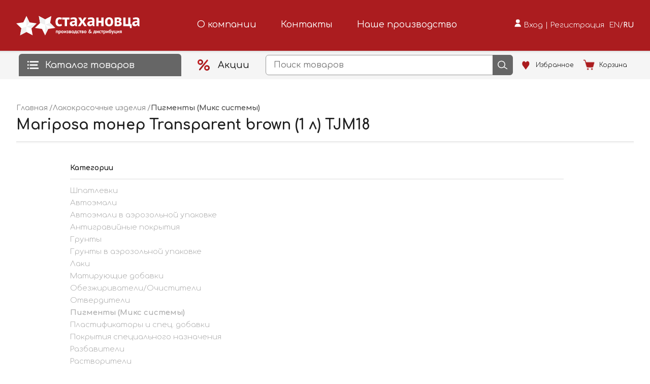

--- FILE ---
content_type: text/html; charset=utf-8
request_url: https://2stn.ru/products/2552
body_size: 4463
content:
<!DOCTYPE html><html lang="ru"><head><meta charSet="utf-8"/><script async="" src="https://www.googletagmanager.com/gtag/js?id=G-894JZVFC2C"></script><link rel="preload" href="/_next/static/css/e6a3b155394746b1.css" as="style"/><link rel="preload" href="/_next/static/css/044f09da38150076.css" as="style"/><link rel="preload" href="/_next/static/css/dac00d60e38bb408.css" as="style"/><meta name="viewport" content="width=device-width"/><title>Два Стахановца | Mariposa тонер Transparent brown (1 л) TJM18 </title><meta name="description" content="Непрозрачный красно-коричневый. В металликах: «бок»- светлый, красно-желтый, «лицо» - красно-коричневое."/><meta name="next-head-count" content="4"/><link rel="manifest" href="/manifest.json"/><link rel="apple-touch-icon" href="/favicon.ico"/><meta name="theme-color" content="#fff"/><meta name="yandex-verification" content="8960ac03b8f7c114"/><link rel="shortcut icon" href="/favicon.ico" type="image/x-icon"/><link rel="apple-touch-icon" href="/apple-touch-icon.png"/><link rel="apple-touch-icon" sizes="72x72" href="/apple-touch-icon-72x72.png"/><link rel="apple-touch-icon" sizes="114x114" href="/apple-touch-icon-114x114.png"/><script type="text/javascript">
                            window.dataLayer = window.dataLayer || [];
                            function gtag(){dataLayer.push(arguments);}
                            gtag('js', new Date());
                            gtag('config', 'G-894JZVFC2C', {
                            page_path: window.location.pathname,
                            });
                            </script><script>
                        (function(m,e,t,r,i,k,a){m[i]=m[i]||function(){(m[i].a=m[i].a||[]).push(arguments)};
                        m[i].l=1*new Date();
                        for (var j = 0; j < document.scripts.length; j++) {if (document.scripts[j].src === r) { return; }}
                        k=e.createElement(t),a=e.getElementsByTagName(t)[0],k.async=1,k.src=r,a.parentNode.insertBefore(k,a)})
                        (window, document, "script", "https://mc.yandex.ru/metrika/tag.js", "ym");
                        ym(53298337, "init", {
                            clickmap:true,
                            trackLinks:true,
                            accurateTrackBounce:true,
                            webvisor:true
                        });
                </script><script type="text/javascript">var _tmr = window._tmr || (window._tmr = []);
                            _tmr.push({id: "3362293", type: "pageView", start: (new Date()).getTime()});
                            (function (d, w, id) {
                            if (d.getElementById(id)) return;
                            var ts = d.createElement("script"); ts.type = "text/javascript"; ts.async = true; ts.id = id;
                            ts.src = "https://top-fwz1.mail.ru/js/code.js";
                            var f = function () {var s = d.getElementsByTagName("script")[0]; s.parentNode.insertBefore(ts, s);};
                            if (w.opera == "[object Opera]") {d.addEventListener("DOMContentLoaded", f, false); } else {f(); }
                            })(document, window, "tmr-code");</script><script type="text/javascript">
                    window.YandexRotorSettings = {
                        WaiterEnabled: true,
                        IsLoaded: function() {
                            return document.title.length > 0;
                        }
                    </script><noscript><div><img src="https://top-fwz1.mail.ru/counter?id=3362292;js=na" style="position:absolute;left:-9999px;" alt="Top.Mail.Ru" /></div></noscript><link rel="stylesheet" href="/_next/static/css/e6a3b155394746b1.css" data-n-g=""/><link rel="stylesheet" href="/_next/static/css/044f09da38150076.css" data-n-p=""/><link rel="stylesheet" href="/_next/static/css/dac00d60e38bb408.css" data-n-p=""/><noscript data-n-css=""></noscript><script defer="" nomodule="" src="/_next/static/chunks/polyfills-c67a75d1b6f99dc8.js"></script><script src="/_next/static/chunks/webpack-c729afcbd2cf8bfa.js" defer=""></script><script src="/_next/static/chunks/framework-bf241d83758e7947.js" defer=""></script><script src="/_next/static/chunks/main-37bf68343e0f28d4.js" defer=""></script><script src="/_next/static/chunks/pages/_app-6d9115732630a78a.js" defer=""></script><script src="/_next/static/chunks/5675-6105238ba4fbcc36.js" defer=""></script><script src="/_next/static/chunks/1664-6727b61bb31764b5.js" defer=""></script><script src="/_next/static/chunks/4797-8bb15a96347c96fc.js" defer=""></script><script src="/_next/static/chunks/8404-cede5e87ec7dd235.js" defer=""></script><script src="/_next/static/chunks/1038-74cc39b2926b3183.js" defer=""></script><script src="/_next/static/chunks/6207-2be79e582e27ae6e.js" defer=""></script><script src="/_next/static/chunks/pages/products/%5Bproduct%5D-d42cc86364a326e0.js" defer=""></script><script src="/_next/static/Vm7oc0DThvTc0pgzDMBd9/_buildManifest.js" defer=""></script><script src="/_next/static/Vm7oc0DThvTc0pgzDMBd9/_ssgManifest.js" defer=""></script></head><body><div id="__next"></div><script id="__NEXT_DATA__" type="application/json">{"props":{"pageProps":{"id":"2552","productData":{"product":{"product":[{"_id":"6451fe2bbccb6ceb61edf69b","uuid":"a316b859-e03a-11ed-a9a1-ec086b022799","code":"00-00018817","article":"TJM18 ","name":"Mariposa тонер Transparent brown (1 л) TJM18 ","description":"Непрозрачный красно-коричневый. В металликах: «бок»- светлый, красно-желтый, «лицо» - красно-коричневое.","unit":"шт","price":2736,"stocksPrice":0,"shopPrice":2736,"status":2,"active":true,"new":true,"brandId":48,"imageName":"a316b859-e03a-11ed-a9a1-ec086b022799_image.jpg","editStatus":0,"linkedProductId":null,"categoryId":96,"editComment":"","soonDate":null,"category":{"_id":"64b4e05453d37ccea944b465","id":96,"uuid":"38655fe9-d6d2-11ed-a9a1-ec086b022799","name":"Пигменты (Микс системы)","popular":false,"parentId":77,"parent":"64b4e05453d37ccea944b406","__v":0,"createdAt":"2023-07-17T06:31:48.201Z","updatedAt":"2026-01-30T03:00:04.856Z"},"brands":{"_id":"64b4e051d7bded99b22c8706","id":48,"uuid":"f91c47d6-e032-11ed-a9a1-ec086b022799","name":"Mariposa","__v":0,"createdAt":"2023-07-17T06:31:45.438Z","updatedAt":"2026-01-30T03:00:01.241Z"},"stocks":false,"id":2552,"createdAt":"2023-05-03T06:24:43.246Z","updatedAt":"2026-01-30T16:37:15.272Z","__v":0,"top":false,"availableCount":0,"packages":[]}]},"category":{"cats":[{"_id":"64b4e05453d37ccea944b40b","id":78,"parent":"64b4e05453d37ccea944b40b","parentId":77,"uuid":"7772cb59-3e19-11e8-aabf-ec086b022799","name":"Шпатлевки","products":0,"children":[{"_id":"64b4e05453d37ccea944b410","id":79,"parent":"64b4e05453d37ccea944b40b","parentId":78,"uuid":"5c2e80c3-1be5-11ee-a9a1-ec086b022799","name":"Шпатлевки алюминиевые","children":[]},{"_id":"64b4e05453d37ccea944b415","id":80,"parent":"64b4e05453d37ccea944b40b","parentId":78,"uuid":"15ed60fd-3e1a-11e8-aabf-ec086b022799","name":"Шпатлевки для пластика","children":[]},{"_id":"64b4e05453d37ccea944b41a","id":81,"parent":"64b4e05453d37ccea944b40b","parentId":78,"uuid":"27126b6b-3e1a-11e8-aabf-ec086b022799","name":"Шпатлевки доводочные","children":[]},{"_id":"64b4e05453d37ccea944b41f","id":82,"parent":"64b4e05453d37ccea944b40b","parentId":78,"uuid":"b15d64f7-d209-11e4-80d3-10c37b95beb3","name":"Шпатлевки жидкие","children":[]},{"_id":"64b4e05453d37ccea944b424","id":83,"parent":"64b4e05453d37ccea944b40b","parentId":78,"uuid":"83ee961b-1be5-11ee-a9a1-ec086b022799","name":"Шпатлевки с углеволокном","children":[]},{"_id":"64b4e05453d37ccea944b429","id":84,"parent":"64b4e05453d37ccea944b40b","parentId":78,"uuid":"2ddee5b0-3e1a-11e8-aabf-ec086b022799","name":"Шпатлевки со стекловолокном","children":[]},{"_id":"64b4e05453d37ccea944b42e","id":85,"parent":"64b4e05453d37ccea944b40b","parentId":78,"uuid":"1ede6c1a-3e1a-11e8-aabf-ec086b022799","name":"Шпатлевки софт","children":[]},{"_id":"64b4e05453d37ccea944b433","id":86,"parent":"64b4e05453d37ccea944b40b","parentId":78,"uuid":"b30a47f8-3e19-11e8-aabf-ec086b022799","name":"Шпатлевки универсальные","children":[]}]},{"_id":"64b4e05453d37ccea944b438","id":87,"parent":null,"parentId":77,"uuid":"ea638109-c2be-11e6-815d-10c37b95beb3","name":"Автоэмали","products":125,"children":[{"children":[]}]},{"_id":"64b4e05453d37ccea944b43d","id":88,"parent":null,"parentId":77,"uuid":"b15d64e2-d209-11e4-80d3-10c37b95beb3","name":"Автоэмали в аэрозольной упаковке","products":109,"children":[{"children":[]}]},{"_id":"64b4e05453d37ccea944b442","id":89,"parent":null,"parentId":77,"uuid":"20f22780-a831-11e4-80be-10c37b95beb3","name":"Антигравийные покрытия","products":58,"children":[{"children":[]}]},{"_id":"64b4e05453d37ccea944b447","id":90,"parent":null,"parentId":77,"uuid":"b2378752-ef1b-11e5-80dc-10c37b95beb3","name":"Грунты","products":159,"children":[{"children":[]}]},{"_id":"64b4e05453d37ccea944b44c","id":91,"parent":null,"parentId":77,"uuid":"86b08fb4-91e1-11e2-bc61-001c42dff5d2","name":"Грунты в аэрозольной упаковке","products":39,"children":[{"children":[]}]},{"_id":"64b4e05453d37ccea944b451","id":92,"parent":null,"parentId":77,"uuid":"e876b4d4-0a9b-11e6-80e5-10c37b95beb3","name":"Лаки","products":74,"children":[{"children":[]}]},{"_id":"64b4e05453d37ccea944b456","id":93,"parent":null,"parentId":77,"uuid":"5e6279e6-d6d1-11ed-a9a1-ec086b022799","name":"Матирующие добавки","products":2,"children":[{"children":[]}]},{"_id":"64b4e05453d37ccea944b45b","id":94,"parent":null,"parentId":77,"uuid":"b15d64fd-d209-11e4-80d3-10c37b95beb3","name":"Обезжириватели/Очистители","products":52,"children":[{"children":[]}]},{"_id":"64b4e05453d37ccea944b460","id":95,"parent":null,"parentId":77,"uuid":"e876b4d8-0a9b-11e6-80e5-10c37b95beb3","name":"Отвердители","products":16,"children":[{"children":[]}]},{"_id":"64b4e05453d37ccea944b465","id":96,"parent":null,"parentId":77,"uuid":"38655fe9-d6d2-11ed-a9a1-ec086b022799","name":"Пигменты (Микс системы)","products":373,"children":[{"children":[]}]},{"_id":"64b4e05453d37ccea944b46a","id":97,"parent":null,"parentId":77,"uuid":"b2a23098-d5f8-11ed-a9a1-ec086b022799","name":"Пластификаторы и спец. добавки","products":9,"children":[{"children":[]}]},{"_id":"64b4e05453d37ccea944b46f","id":98,"parent":null,"parentId":77,"uuid":"b15d64eb-d209-11e4-80d3-10c37b95beb3","name":"Покрытия специального назначения","products":43,"children":[{"children":[]}]},{"_id":"64b4e05453d37ccea944b474","id":99,"parent":null,"parentId":77,"uuid":"b15d64f1-d209-11e4-80d3-10c37b95beb3","name":"Разбавители","products":29,"children":[{"children":[]}]},{"_id":"64b4e05453d37ccea944b479","id":100,"parent":null,"parentId":77,"uuid":"b15d64fa-d209-11e4-80d3-10c37b95beb3","name":"Растворители","products":37,"children":[{"children":[]}]},{"_id":"64b4e05453d37ccea944b47e","id":101,"parent":null,"parentId":77,"uuid":"9c0641c8-d5f9-11ed-a9a1-ec086b022799","name":"Смолы полиэфирные","products":6,"children":[{"children":[]}]},{"_id":"64b4e05453d37ccea944b483","id":102,"parent":null,"parentId":77,"uuid":"8e7c2b61-710c-11ed-a9a1-ec086b022799","name":"Смывка краски","products":8,"children":[{"children":[]}]},{"_id":"6501259755ae7b74e3181133","id":196,"parent":null,"parentId":77,"uuid":"fde7cc77-4ecd-11ee-a9a2-ec086b022799","name":"Лаки в аэрозольной упаковке","products":5,"children":[{"children":[]}]},{"_id":"658284b424b9574e96069498","id":206,"parent":null,"parentId":77,"uuid":"6a07891a-fa0d-11e9-abaf-ec086b022799","name":"Отдушки","products":1,"children":[{"children":[]}]}]},"categoryActive":{"getOneCat":[{"_id":"64b4e05453d37ccea944b465","id":96,"parent":null,"parentId":77,"uuid":"38655fe9-d6d2-11ed-a9a1-ec086b022799","name":"Пигменты (Микс системы)","products":373,"children":[{"children":[]}]}]},"parent":{"getParentCat":[{"_id":"64b4e05453d37ccea944b406","id":77,"parent":"64b4e05453d37ccea944b40b","parentId":null,"uuid":"67d9824c-adc1-11e4-80bf-10c37b95beb3","name":"Лакокрасочные изделия","products":0,"children":[{"_id":"64b4e05453d37ccea944b40b","id":78,"parent":"64b4e05453d37ccea944b406","parentId":77,"uuid":"7772cb59-3e19-11e8-aabf-ec086b022799","name":"Шпатлевки","children":[{"_id":"64b4e05453d37ccea944b410","id":79,"parent":"64b4e05453d37ccea944b40b","parentId":78,"uuid":"5c2e80c3-1be5-11ee-a9a1-ec086b022799","name":"Шпатлевки алюминиевые","children":[]},{"_id":"64b4e05453d37ccea944b415","id":80,"parent":"64b4e05453d37ccea944b40b","parentId":78,"uuid":"15ed60fd-3e1a-11e8-aabf-ec086b022799","name":"Шпатлевки для пластика","children":[]},{"_id":"64b4e05453d37ccea944b41a","id":81,"parent":"64b4e05453d37ccea944b40b","parentId":78,"uuid":"27126b6b-3e1a-11e8-aabf-ec086b022799","name":"Шпатлевки доводочные","children":[]},{"_id":"64b4e05453d37ccea944b41f","id":82,"parent":"64b4e05453d37ccea944b40b","parentId":78,"uuid":"b15d64f7-d209-11e4-80d3-10c37b95beb3","name":"Шпатлевки жидкие","children":[]},{"_id":"64b4e05453d37ccea944b424","id":83,"parent":"64b4e05453d37ccea944b40b","parentId":78,"uuid":"83ee961b-1be5-11ee-a9a1-ec086b022799","name":"Шпатлевки с углеволокном","children":[]},{"_id":"64b4e05453d37ccea944b429","id":84,"parent":"64b4e05453d37ccea944b40b","parentId":78,"uuid":"2ddee5b0-3e1a-11e8-aabf-ec086b022799","name":"Шпатлевки со стекловолокном","children":[]},{"_id":"64b4e05453d37ccea944b42e","id":85,"parent":"64b4e05453d37ccea944b40b","parentId":78,"uuid":"1ede6c1a-3e1a-11e8-aabf-ec086b022799","name":"Шпатлевки софт","children":[]},{"_id":"64b4e05453d37ccea944b433","id":86,"parent":"64b4e05453d37ccea944b40b","parentId":78,"uuid":"b30a47f8-3e19-11e8-aabf-ec086b022799","name":"Шпатлевки универсальные","children":[]}]},{"_id":"64b4e05453d37ccea944b438","id":87,"parent":"64b4e05453d37ccea944b406","parentId":77,"uuid":"ea638109-c2be-11e6-815d-10c37b95beb3","name":"Автоэмали","children":[]},{"_id":"64b4e05453d37ccea944b43d","id":88,"parent":"64b4e05453d37ccea944b406","parentId":77,"uuid":"b15d64e2-d209-11e4-80d3-10c37b95beb3","name":"Автоэмали в аэрозольной упаковке","children":[]},{"_id":"64b4e05453d37ccea944b442","id":89,"parent":"64b4e05453d37ccea944b406","parentId":77,"uuid":"20f22780-a831-11e4-80be-10c37b95beb3","name":"Антигравийные покрытия","children":[]},{"_id":"64b4e05453d37ccea944b447","id":90,"parent":"64b4e05453d37ccea944b406","parentId":77,"uuid":"b2378752-ef1b-11e5-80dc-10c37b95beb3","name":"Грунты","children":[]},{"_id":"64b4e05453d37ccea944b44c","id":91,"parent":"64b4e05453d37ccea944b406","parentId":77,"uuid":"86b08fb4-91e1-11e2-bc61-001c42dff5d2","name":"Грунты в аэрозольной упаковке","children":[]},{"_id":"64b4e05453d37ccea944b451","id":92,"parent":"64b4e05453d37ccea944b406","parentId":77,"uuid":"e876b4d4-0a9b-11e6-80e5-10c37b95beb3","name":"Лаки","children":[]},{"_id":"64b4e05453d37ccea944b456","id":93,"parent":"64b4e05453d37ccea944b406","parentId":77,"uuid":"5e6279e6-d6d1-11ed-a9a1-ec086b022799","name":"Матирующие добавки","children":[]},{"_id":"64b4e05453d37ccea944b45b","id":94,"parent":"64b4e05453d37ccea944b406","parentId":77,"uuid":"b15d64fd-d209-11e4-80d3-10c37b95beb3","name":"Обезжириватели/Очистители","children":[]},{"_id":"64b4e05453d37ccea944b460","id":95,"parent":"64b4e05453d37ccea944b406","parentId":77,"uuid":"e876b4d8-0a9b-11e6-80e5-10c37b95beb3","name":"Отвердители","children":[]},{"_id":"64b4e05453d37ccea944b465","id":96,"parent":"64b4e05453d37ccea944b406","parentId":77,"uuid":"38655fe9-d6d2-11ed-a9a1-ec086b022799","name":"Пигменты (Микс системы)","children":[]},{"_id":"64b4e05453d37ccea944b46a","id":97,"parent":"64b4e05453d37ccea944b406","parentId":77,"uuid":"b2a23098-d5f8-11ed-a9a1-ec086b022799","name":"Пластификаторы и спец. добавки","children":[]},{"_id":"64b4e05453d37ccea944b46f","id":98,"parent":"64b4e05453d37ccea944b406","parentId":77,"uuid":"b15d64eb-d209-11e4-80d3-10c37b95beb3","name":"Покрытия специального назначения","children":[]},{"_id":"64b4e05453d37ccea944b474","id":99,"parent":"64b4e05453d37ccea944b406","parentId":77,"uuid":"b15d64f1-d209-11e4-80d3-10c37b95beb3","name":"Разбавители","children":[]},{"_id":"64b4e05453d37ccea944b479","id":100,"parent":"64b4e05453d37ccea944b406","parentId":77,"uuid":"b15d64fa-d209-11e4-80d3-10c37b95beb3","name":"Растворители","children":[]},{"_id":"64b4e05453d37ccea944b47e","id":101,"parent":"64b4e05453d37ccea944b406","parentId":77,"uuid":"9c0641c8-d5f9-11ed-a9a1-ec086b022799","name":"Смолы полиэфирные","children":[]},{"_id":"64b4e05453d37ccea944b483","id":102,"parent":"64b4e05453d37ccea944b406","parentId":77,"uuid":"8e7c2b61-710c-11ed-a9a1-ec086b022799","name":"Смывка краски","children":[]},{"_id":"6501259755ae7b74e3181133","id":196,"parent":"64b4e05453d37ccea944b406","parentId":77,"uuid":"fde7cc77-4ecd-11ee-a9a2-ec086b022799","name":"Лаки в аэрозольной упаковке","children":[]},{"_id":"658284b424b9574e96069498","id":206,"parent":"64b4e05453d37ccea944b406","parentId":77,"uuid":"6a07891a-fa0d-11e9-abaf-ec086b022799","name":"Отдушки","children":[]}]}]},"mainParent":{"getMainParent":[]}},"review":{"success":false,"message":"Отзывы не найдены"},"title":"Два Стахановца | Mariposa тонер Transparent brown (1 л) TJM18 ","description":"Непрозрачный красно-коричневый. В металликах: «бок»- светлый, красно-желтый, «лицо» - красно-коричневое."},"__N_SSP":true},"page":"/products/[product]","query":{"product":"2552"},"buildId":"Vm7oc0DThvTc0pgzDMBd9","runtimeConfig":{"baseSeo":{"robotsProps":{"maxSnippet":-1,"maxImagePreview":"none","maxVideoPreview":-1}}},"isFallback":false,"gssp":true,"locale":"ru","locales":["ru","en"],"defaultLocale":"ru","scriptLoader":[]}</script><noscript><div><img src="https://mc.yandex.ru/watch/12345678" style="position:absolute;left:-9999px" alt=""/></div></noscript></body></html>

--- FILE ---
content_type: text/css; charset=UTF-8
request_url: https://2stn.ru/_next/static/css/e6a3b155394746b1.css
body_size: 4655
content:
@import url(https://fonts.googleapis.com/css?family=Comfortaa:300,regular,500,600,700);body .modal{overflow:hidden!important}body{font-size:15px;position:relative;margin:0;min-width:320px;line-height:1.65;color:#1f1f1f;overflow-x:hidden;font-weight:300;font-family:Comfortaa;scroll-behavior:smooth}#__next,body{min-height:100vh;display:flex;flex-direction:column}main{flex-grow:1}footer{flex-shrink:0}html{scroll-behavior:smooth!important;height:100%}::-webkit-scrollbar{width:6px}::-webkit-scrollbar-thumb{background:#ab1c1f;border-radius:10px}button,input,select,textarea{outline:0;border:none}a{color:inherit;text-decoration:none}p{display:block;-webkit-margin-before:0;margin-block-start:0;-webkit-margin-after:0;margin-block-end:0;-webkit-margin-start:0;margin-inline-start:0;-webkit-margin-end:0;margin-inline-end:0}li,ol,ul{list-style-type:none;-webkit-padding-start:0;padding-inline-start:0;-webkit-margin-before:0;margin-block-start:0;-webkit-margin-after:0;margin-block-end:0}*{box-sizing:border-box}.hamburger-react{color:#fff}#react-burger-menu-btn{display:none}.imageInSlideZoom .iiz__img{height:440px!important;max-width:460px!important;display:block;pointer-events:none;visibility:visible;opacity:1}.my-node-enter{opacity:0}.my-node-enter-active{opacity:1;transition:opacity 1s linear}.my-node-exit{opacity:1}.my-node-exit-active{opacity:0;transition:visibility 0s 1s,opacity 1s linear}@media screen and (min-width:769px){.bm-burger-button,.hamburger-react{display:none}}[data-theme=dark] body{background-color:#202020!important;color:#fff}[data-theme=dark] header{background:#202020!important}[data-theme=dark] a,[data-theme=dark] div,[data-theme=dark] h2,[data-theme=dark] input{color:#fff!important}[data-theme=dark] input{color:#000!important}.paginate-wrap{display:flex;align-items:center;list-style:none;margin:1rem 0 0;width:100%;max-width:900px;flex-wrap:wrap;justify-content:center}.paginate-a,.paginate-break-a,.paginate-next-a,.paginate-prev-a{cursor:pointer;border-radius:999px;padding:0 .8rem;color:#fff}.paginate-a,.paginate-break-a:focus,.paginate-next-a,.paginate-prev-a{outline:0}.paginate-a:hover{color:#ab1c1f}.paginate-a,.paginate-break-a,.paginate-next-a,.paginate-prev-a{color:#111}.paginate-li{margin:0 .2rem}.paginate-next-a,.paginate-prev-a{display:flex;margin:0 .3rem}.paginate-active{border-radius:999px;width:30px;height:30px;display:flex;align-items:center;background:#ab1c1f}.paginate-active .paginate-a{color:#fff;display:flex;justify-content:center;align-items:center;width:100%;height:100%;text-align:center}.MqL6ai{background:#2e3139;height:80px;padding:16px}.GBjpQN,.MqL6ai{align-items:center;display:flex}.GBjpQN{color:#fff;width:100%;justify-content:space-between}.dicYFo{display:flex;align-items:center}.FzB97X{margin-right:12px}.R7UosJ{font-size:12px}.rme3di{margin-right:8px}.jWkEsL{width:100%;height:100px;position:absolute;z-index:999;display:flex;top:0;background-color:#ab1c1f;padding:1rem 0;justify-content:space-evenly;align-items:center}.IokOih{height:48px;background-color:#d60000;display:grid;grid-auto-flow:column;grid-auto-columns:1fr;grid-template-columns:48px 84px 4fr;grid-template-rows:1fr;grid-gap:6px;gap:6px;grid-template-areas:"burger logo rest";width:100%;background-color:#ab1c1f}._uhzUF{grid-area:burger}._8fBfQR{position:fixed;top:10px;right:10px;z-index:9999}.jWkEsL:after{content:"";position:absolute;top:100%;left:0;display:block;width:100%;height:6px;background:url(/_next/static/media/shadow.2f5b01b6.png)}.LbukXe{max-width:270px;display:flex}.jWkEsL .I8DYGD{width:1392px;padding:0 16px;justify-content:space-between;display:flex}.jWkEsL .I8DYGD .z78kxJ{display:flex;justify-content:center;align-items:center}.ozn_lE{transition:all .4s ease-in;white-space:nowrap;flex-wrap:nowrap;display:flex;align-items:center}.ozn_lE .FityLE:not(:last-child){margin-right:3rem}.ozn_lE .FityLE{display:inline-block}.ozn_lE .FityLE a{position:relative;text-align:left;font-size:1.1rem;line-height:1rem;color:#fff;font-weight:400}.FityLE{display:flex;cursor:pointer}.jWkEsL .uOW0tV{text-align:center;display:flex}.jWkEsL .uOW0tV li{color:#fff;font-size:.9rem}.FityLE:active ._oPf7E:before,.FityLE:focus ._oPf7E:before,.FityLE:hover ._oPf7E:before{position:absolute;visibility:visible;width:100%}.pBGoGr ._oPf7E:before{content:"";position:absolute;width:0;height:2px;left:0;visibility:hidden;bottom:-3px;transition:all .2s ease-in-out 0s;background-color:#fff}._DvgPd{width:100%;height:100%;margin-left:auto;margin-right:auto;max-width:1392px;padding:64px 16px}.uOW0tV{display:flex;align-items:left}.rIIKX5,.uOW0tV{justify-content:center;flex-direction:column}.A5XZSs{max-width:1370px}.CQ8Ada,.uOW0tV .A5XZSs{justify-content:center}.CQ8Ada{display:flex;width:100%}.qecYHt{display:flex;flex-direction:column;color:#fff}._DvgPd .I8DYGD{align-items:center}.Pk1qyG{font-size:2rem;line-height:2rem;color:#ab1c1f;font-size:3rem;position:relative}.iPO0vl{margin-left:10px}.Pk1qyG:after{content:"";height:2px;background-color:#afafaf;width:60%;bottom:-1.5rem;left:0;position:absolute}.rIIKX5{color:#fff}.jn8pRr{width:100%;display:flex}.V3L3Ad{margin-top:15px}.aCSfk8{cursor:pointer;margin-right:15px;transition:all .2s ease-in-out 0s;pointer-events:none}.aCSfk8:hover{transform:scale(1.05)}.MLT52v{display:flex;width:100%;justify-content:left}.osNE5p{font-size:18px}.FUvTGN{margin-top:2rem;justify-content:space-between;align-items:center;background:#f5f5f5;padding:62px 40px;border-radius:12px;margin-bottom:1rem}.cP0LZn{color:#d60000;cursor:pointer}.dPne_2{font-size:18px}.zkvjP3{font-size:20px;margin-bottom:10px}.MLT52v li{display:flex;flex-direction:column;width:30%;padding:1rem 3rem;margin:2rem 2rem 1rem;justify-content:center;align-items:center;box-shadow:0 2px 8px #bfbfbf;border-radius:10px}.MLT52v li:not(:last-child){margin:2rem 2rem 1rem 0}.aCc0op .iOuPVk{position:relative;color:#707070;transition:all .2s ease-in-out}.L_9_r7{height:unset!important;width:unset!important;margin:0!important}.MLT52v li a,.MLT52v li p{color:#707070;text-align:center}.aCc0op .iOuPVk:before{content:"";position:absolute;width:0;height:2px;left:0;visibility:hidden;bottom:-3px;transition:all .2s ease-in-out 0s;background-color:#ab1c1f}.uOW0tV ._1NZj3y{position:relative;padding:0 0 50.25%;height:0;overflow:hidden;margin-top:2rem}.EK4ERx{background:#f5f5f5;border-radius:5px;padding:0 5px;margin-top:15px;display:flex;align-items:center;width:100%;justify-content:space-between}.EK4ERx:hover{background:#e4e4e4}.Xbou9_ embed,.Xbou9_ object,._1NZj3y iframe{position:absolute;top:0;left:0;width:100%;height:100%}.uOW0tV .A0VCaG{z-index:1}._tgG_O{display:block;max-width:100%;width:100%;height:auto}.Km3OWz{position:absolute;z-index:2;left:20%;bottom:15%;transform:translate(-20%,-15%)}.e89H0t{background-color:#ab1c1f;z-index:1;padding-top:3rem}.e89H0t .A5XZSs{display:flex;flex-direction:column;justify-content:center;align-items:center;padding-bottom:7rem;position:relative}.e89H0t .A5XZSs img{position:absolute;z-index:0;max-width:900px;max-height:750px}.e89H0t .A5XZSs .Pk1qyG{color:#fff;margin-bottom:5rem;font-size:2rem}.IYNVMA span{color:#fff}.Fl2rfJ{visibility:hidden;opacity:0}.WzUVxS{visibility:visible;opacity:1}.KqbDAQ{z-index:21;margin-left:auto;margin-right:auto;width:100%;max-width:850px;display:flex;flex-direction:column;justify-content:center;align-items:center}.KqbDAQ label{margin-bottom:2rem;font-size:.8rem;padding:0 1rem}.KqbDAQ label,.v8w_IC{max-width:25rem;width:100%;color:#fff}.v8w_IC{background-color:hsla(0,0%,100%,.3);border:1px solid #afafaf;transition:all .3s ease-in-out;outline:0;font:.9rem/2.5rem exo-l,sans-serif;padding-left:1.25rem;margin-top:.125rem;-webkit-appearance:none;-moz-appearance:none;appearance:none;border-radius:0}.v8w_IC::placeholder{color:#cecece}.KqbDAQ input[type=submit]{height:42px;width:224px;border-bottom:3px solid transparent;background-color:#ab1c1f;transition:transform .3s ease-in-out,border-bottom .3s ease-in-out;outline:0!important;color:#fff;font:.9rem/2.5rem exo-l,sans-serif;text-transform:uppercase;text-align:center;letter-spacing:1px;cursor:pointer;z-index:3;transform:scale(1);-webkit-appearance:none;-moz-appearance:none;appearance:none;border-radius:0}.KqbDAQ .zfPXuh{position:relative;margin-top:1rem}.LeCULf{z-index:0;position:relative;background-color:#ab1c1f;color:#fff;width:100%;margin-top:20px}.A5XZSs{width:100%;margin-left:auto;margin-right:auto;max-width:1392px;padding:0 16px}.zRdeOb{margin-top:60px}.LeCULf .Y3pYCX{font-size:.8rem;align-self:flex-start}.LeCULf .uOW0tV li span{background-color:#afafaf}.rIIKX5 li span{height:1px;width:15px;display:inline-block;margin:4px}.LeCULf .I8DYGD{width:100%;justify-content:space-between;display:flex;padding:4rem 0}.LeCULf .I8DYGD .z78kxJ{display:flex;justify-content:center}._WWw4i{display:flex;flex-direction:column}.pmcXUI{display:flex;align-items:center;font-size:18px;font-weight:700;margin-bottom:22px}.pmcXUI a{margin-left:10px}.zFieKj{margin-right:10px}.RniUyi{font-size:24px;cursor:pointer}.RniUyi,.TncnC1{font-weight:700;padding:5px}.TncnC1{font-size:16px}.SWCJQN:after{content:"";display:block;height:1px;background-color:#dcdcdc}.dIg61d{display:flex;align-items:center;padding:2px 22px;color:inherit;border:1px solid #dcdcdc;border-radius:32px;text-decoration:none;margin-right:5px}.Wj3_o8{width:24px;height:24px;margin-right:10px}.HubskX,.Wj3_o8{position:relative}.HubskX{display:flex;align-items:center;cursor:pointer}.kMxyJh{width:40px;height:40px;background-color:#fff;border-radius:9999px}.I_VOhZ{font-weight:700;font-size:1.1rem;white-space:nowrap}.F5oZ7U{position:absolute;left:50%;top:100%;z-index:3;transform:translate(-50%)}.ulc977{width:max-content;min-width:100px;max-width:336px;margin-top:6px;padding:6px;background:#fff;border-radius:6px;filter:drop-shadow(0 2px 3px #bfbfbf)}.ulc977:before{left:calc(50% - 12px);display:block;content:"";position:absolute;bottom:100%;width:0;height:0;border-left:12px solid transparent;border-right:12px solid transparent;border-bottom:12px solid #fff}.LZgtK6{width:256px;margin-bottom:6px}.KNnDLs{pointer-events:none;color:#000}.aSXeZ_{pointer-events:all!important}._0BtjDC{display:flex;text-decoration:none;font-size:14px;line-height:20px;color:#212121;padding:6px 10px;cursor:pointer;border-radius:6px}._0BtjDC:hover{color:#212121;background-color:#f5f5f5}.FNXdTG{display:block;font-size:12px;line-height:16px;color:#666;padding:6px 0 2px 10px}.n1Hn3i{position:relative;pointer-events:none;display:flex;align-items:center;padding:0 4px}.NelrGO:before{position:absolute;content:"";height:1px;background-color:#ebebeb;left:6px;right:6px;bottom:0}.NelrGO ._0BtjDC:last-child{padding-bottom:6px}.EG_gf_{font-size:12px;color:#6f6f6f;margin-left:5px}.aSXeZ_:hover{color:#212121;background-color:#f5f5f5}.PhwaIS{position:relative;max-width:256px;padding-top:6px}.PhwaIS :not(:last-child):before{position:absolute;content:"";height:1px;background-color:#ebebeb;left:6px;right:6px;top:0}.m5GL9s{font-size:12px;white-space:nowrap}.KNnDLs:hover{color:#d60000!important}.n1Hn3i:hover,.nAJdKa{color:inherit}.Gf_B7D{grid-area:rest;padding:4px 8px 0 0}.bo1Y2W{grid-area:logo;padding-left:3px}.rLTo9c{display:flex;width:35%;justify-content:right}.k_u6tU{display:flex;justify-content:flex-end}.Ywh3wV{padding:6px;position:relative}.pibGio{width:100%;display:flex;justify-content:center}.jAMuPg{max-width:320px;flex-basis:30%;margin-right:16px}.wayU97{height:44px;background-color:#666;color:#fff;fill:#fff;outline:none;padding:10px 16px;border-radius:6px 6px 0 0;border:0;font-size:18px;font-weight:500;white-space:nowrap}.hcFJtN,.wayU97{display:flex;align-items:center;cursor:pointer}.hcFJtN{justify-content:space-between;position:relative;padding:8px 12px 8px 8px;font-size:14px;line-height:20px;color:#212121}.gDsB3l{justify-content:center}._1hjSLt,.gDsB3l{display:flex;align-items:center;width:100%}._1hjSLt{height:46px;margin:0 auto;padding:0 16px;max-width:1392px}.Mr_EEI{width:100%;padding:5px;display:flex;flex-direction:column;z-index:1;background-color:#f5f5f5}._8kJ9ol{max-width:1328px;position:absolute;z-index:10;visibility:visible;width:100%}.g38Ch7{margin-right:12px}.G0O2Z_{border-radius:6px}.knf2mh{max-height:none;display:flex;overflow:hidden;width:100%;max-height:730px}._69gd1f,.knf2mh{position:relative}._69gd1f{list-style:none;width:320px;background:#fff;border:1px solid #dcdcdc;border-radius:0 0 6px 6px;overflow:auto}._69gd1f::-webkit-scrollbar{width:0}.yKlMdn{display:flex;flex-direction:column}@media screen and (max-height:850px){._69gd1f{overflow:auto}._5ggZb{max-height:calc(100vh - 220px)}}.K26tsl{display:block;background-color:#fff;flex:1 1;position:relative}.R1WjH6{display:flex;justify-content:space-between}._MWTn8{list-style:none;padding-right:20px;padding-left:0;flex-basis:100%}.VtyZHq{display:flex;width:100%;flex-flow:wrap}._3rf0oH{background:hsla(0,0%,100%,.07);padding:5px;border:1px solid #000;border-radius:10px;color:#000;margin-top:15px;margin-right:10px;cursor:pointer;transition:transform .1s ease-in-out}._3rf0oH:hover{transform:scale(1.05);background:hsla(0,0%,100%,.1);box-shadow:0 0 9px 1px rgba(0,0,0,.22);background:#ab1c1f;color:#fff}.H9yUmi{color:#000;font-size:24px;font-weight:700}.BCCuVn{position:absolute;left:0;top:0;width:100%;height:auto;padding:28px 0 36px 28px;display:flex;flex-wrap:wrap;flex-direction:column}.Dw7oja{border:none;box-shadow:0 8px 8px 0 rgba(0,0,0,.25)}.Y2sE5c{flex:0 0 1px;align-self:stretch;background:#dcdcdc;border-color:#fff;border-style:solid;border-width:18px 0}.T7dpQx{padding:0;margin:0;list-style:none}._2_PGyT{white-space:nowrap}.EQSk3l{width:100%;background-color:#f9f1f1;border-bottom:1px solid #fff}.U7RMUM{max-width:1392px;width:100%;padding:0 16px;margin-left:auto;margin-right:auto;display:flex}.RBEk_V{position:absolute;background:#02ad66;color:#fff;border-radius:99px;font-size:12px;font-weight:700;display:flex;justify-content:center;width:20px;height:20px;left:15px;bottom:15px}.BALZSs,.RBEk_V{align-items:center}.BALZSs{flex-direction:column}._3hwy9u{color:#fff;display:flex;justify-content:center;align-items:center}.BALZSs{display:flex;flex-direction:row}.dZIQV3{cursor:pointer;margin-left:10px;width:100%;display:flex;justify-content:right;font-size:14px}._tSetY{position:absolute;background:#02ad66;color:#fff;border-radius:99px;font-size:12px;font-weight:700;display:flex;justify-content:center;align-items:center;width:20px;height:20px;left:20px;bottom:25px}.tHFpmq{flex-direction:column}.tHFpmq,.uvJ8dB{display:flex}._9axykl{background-color:#fff;color:#000;border-radius:10px;margin-left:5px;font-size:20px}.lOhAlD{width:100%;height:100%;background-color:#f5f5f5}.__KZqY{padding:15px 0}.oFLrVH{display:flex;align-items:center}.oFLrVH p{font-weight:700;margin-left:10px;font-size:16px}@media screen and (max-width:1440px){.LeCULf .A5XZSs,._DvgPd .A5XZSs{max-width:1114px}.zkvjP3{text-wrap:wrap}._1hjSLt,.jWkEsL .I8DYGD{padding:0 32px}.Km3OWz{max-width:220px;max-height:200px}._DvgPd{padding:64px 32px}._8kJ9ol,.knf2mh{max-width:calc(100vw - 80px)}}@media screen and (max-width:1200px){.LeCULf .A5XZSs,._DvgPd .A5XZSs{max-width:820px}.jn8pRr,.sFs02B{display:block}}@media screen and (min-width:750px){.TC41Fa{display:none}}@media screen and (max-width:768px){.Km3OWz{max-width:150px;max-height:130px}._DvgPd{padding:64px 16px!important}.LeCULf .I8DYGD .z78kxJ{justify-content:left}.FityLE{display:flex!important;align-items:center;height:48px}.MLT52v li{margin:2rem 2rem 1rem 0}.uOW0tV .MLT52v{margin:2rem 0 0;flex-wrap:wrap}.e89H0t img{width:100%}.e89H0t .A5XZSs .Pk1qyG{margin-bottom:2.5rem;font-size:1.5rem}.Pk1qyG{text-align:center;margin-top:0}.LeCULf .I8DYGD{flex-direction:column}.LeCULf .I8DYGD .z78kxJ{margin:0 0 1rem}}@media screen and (max-width:568px){.Km3OWz{max-width:100px;max-height:80px}.uOW0tV .MLT52v li{width:100%;margin:0 0 3rem}}@media screen and (max-width:480px){.zRdeOb{width:100%}.e89H0t .A5XZSs .Pk1qyG{margin-bottom:2rem;font-size:1rem}.LeCULf .A5XZSs,._DvgPd .A5XZSs{max-width:320px}}@media screen and (max-width:992px){.dZIQV3{justify-content:center}.jWkEsL .I8DYGD{flex-wrap:wrap}.jWkEsL{height:auto;padding:0}.jWkEsL .I8DYGD .z78kxJ:last-child{order:2}.jWkEsL .I8DYGD .z78kxJ{width:50%;height:50px}.jWkEsL .I8DYGD{flex-direction:column;align-items:center}.jWkEsL .uOW0tV{font-size:12px;display:flex!important;white-space:nowrap;justify-content:center}.jWkEsL .uOW0tV li:not(:last-child){margin-right:50px}.ozn_lE .FityLE:not(:last-child){margin-right:1.5rem}.LeCULf .A5XZSs,._DvgPd .A5XZSs{max-width:660px}}.BKVkDo{padding-top:100px;height:100%;width:100vw;position:relative}@media screen and (max-width:768px){.BKVkDo{padding-top:0!important}}@media screen and (max-width:992px){.BKVkDo{padding-top:150px}}

--- FILE ---
content_type: text/css; charset=UTF-8
request_url: https://2stn.ru/_next/static/css/dac00d60e38bb408.css
body_size: 4901
content:
.n1msRW{background:linear-gradient(90.01deg,#ab1c1f .3%,#94181b 102.4%);border-radius:10px;width:300px;height:60px;color:#fff;font-size:20px;line-height:170%;font-weight:500;margin-top:20px;cursor:pointer;transition:transform .2s ease-in-out;font-family:Comfortaa}._xnmqn{background:#fff!important;color:#ab1c1f!important;font-size:22px!important;font-weight:700!important}._0iW_UI{background-color:#ab1c1f;color:#fff;font-size:12px;font-weight:500;padding:8px 12px;border-radius:8px;border:none;line-height:16px}.pnaynx{background:#8d8d8d;font-size:12px}.k2lZ8J{background:#8d8d8d!important}.k2lZ8J:hover{background:#555!important}.pnaynx:hover{background:#02ad66!important}._5JVpgu{background:linear-gradient(90.01deg,#ab1c1f .3%,#94181b 102.4%);border-radius:5px;padding:10px 16px;color:#fff;font-weight:700}.D3MHaM{background:#02ad66}.D3MHaM,.YGkZ6l{border-radius:5px;padding:10px 16px;color:#fff;font-weight:700;cursor:pointer}.YGkZ6l{background:#666}.YGkZ6l:hover{background:#555}._5JVpgu:hover{cursor:pointer;background:#d60000}._7hFy4M{background:linear-gradient(90.01deg,#ab1c1f .3%,#94181b 102.4%);border-radius:10px;width:300px;height:50px;color:#fff;font-size:20px;line-height:170%;font-weight:500;margin-top:28px;display:flex;justify-content:center;align-items:center;cursor:pointer;transition:transform .2s ease-in-out;font-family:Comfortaa}._7hFy4M:hover{cursor:pointer;background:#d60000}.H0k2wK{background:linear-gradient(90.01deg,#ab1c1f .3%,#94181b 102.4%);width:36px;height:36px;border-radius:999px;justify-content:center}.BHEQqD,.H0k2wK{display:flex;align-items:center}.BHEQqD p{font-weight:700;font-size:20px;margin-left:10px;line-height:22px}.BHEQqD:hover.BHEQqD p{cursor:pointer;color:#d60000}.BHEQqD:hover.BHEQqD div{cursor:pointer;background:#d60000}.I5UDuM{background:linear-gradient(90.01deg,#ab1c1f .3%,#94181b 102.4%);border-radius:10px;width:200px;height:45px;color:#fff;font-size:20px;line-height:170%;font-weight:500;margin-top:20px;cursor:pointer;transition:transform .2s ease-in-out;font-family:Comfortaa;display:flex;align-items:center;justify-content:center}._7GrfST{background:#8d8d8d;font-size:12px}._7GrfST:hover{background:#02ad66!important}.I5UDuM:hover{background:#d60000}.hkHTF2{background-color:#fff;color:#000;box-shadow:0 2px 7px 2px rgba(0,0,0,.15);border-radius:10px;width:80px;height:60px;font-size:20px;line-height:170%;font-weight:500;margin-top:20px;cursor:pointer;transition:transform .2s ease-in-out;font-family:Comfortaa;white-space:nowrap}.hkHTF2:hover{transform:scale(1.05)}.n1msRW:hover{background:#d60000}._2lPjBm:hover{transform:scale(1.05)}.xpZaJl{background:linear-gradient(90.01deg,#ab1c1f .3%,#94181b 102.4%);border-radius:999px;width:60px;height:60px;color:#fff;font-size:24px;line-height:170%;font-weight:500;margin-top:20px;display:flex;align-items:center;justify-content:center;cursor:pointer;transition:transform .2s ease-in-out}.xpZaJl:hover{background:#d60000}.uq5bFS{background:linear-gradient(90.01deg,#ab1c1f .3%,#94181b 102.4%);border-radius:999px;width:45px;height:45px;color:#fff;font-size:24px;margin-left:10px;line-height:170%;font-weight:500;margin-top:20px;display:flex;align-items:center;justify-content:center;cursor:pointer;transition:transform .2s ease-in-out}.uq5bFS:hover{background:#d60000}._72MwXP{background:#fff!important;box-shadow:0 1px 4px #bfbfbf}._72MwXP:hover{box-shadow:0 1px 4px #ab1c1f}._2lPjBm li{font-weight:700;font-size:48px;line-height:50px;color:#c92123;padding-right:18px;font-family:Comfortaa}._2lPjBm{display:flex;padding:5px;width:100%;align-items:center;background:#f9f1f1;color:#000;font-size:18px;line-height:1.25;justify-content:center;text-align:center}._2SZzXK,._2lPjBm{border-radius:10px;height:60px;font-weight:500;margin-top:20px;cursor:pointer;transition:transform .2s ease-in-out;font-family:Comfortaa}._2SZzXK{width:400px}._2SZzXK,.vBgERu{background:#ab1c1f;color:#fff;font-size:20px;line-height:170%}.vBgERu{border-radius:10px;padding:10px;font-weight:500;margin-top:20px;cursor:pointer;transition:transform .2s ease-in-out;font-family:Comfortaa}.vBgERu:hover{background:#d60000!important}.yOLXFH{background-color:#ab1c1f;color:#fff;border-radius:5px;padding:10px 16px;font-size:16px;font-weight:500;line-height:24px;cursor:pointer;display:flex;align-items:center;transition:transform .2s ease-in-out;font-family:Comfortaa}.yOLXFH:hover{background:#d60000}.yOLXFH img{margin-left:20px}._2SZzXK:hover{transform:scale(1.05)}.zZo9u2{background:#fff;transform:rotate(180deg)}.on2QMB{background-color:#222;border-radius:9999px;width:48px;height:48px;color:#fff;font-size:24px;line-height:170%;text-align:center;margin-top:20px;justify-content:center}.WzUUep,.on2QMB{cursor:pointer;transition:transform .2s ease-in-out;display:flex;align-items:center}.WzUUep{margin-top:5px;flex-direction:row;border-radius:8px;padding:7px 20px;background:#fff;margin-right:8px;border:1px solid #ebebeb}.WzUUep img{margin-right:5px}.WzUUep:hover{transform:scale(1.03)}._EZIQw{background:linear-gradient(90.01deg,#ab1c1f .3%,#94181b 102.4%);border-radius:10px;width:200px;height:60px;color:#fff;font-size:18px;display:flex;font-weight:500;margin-top:20px;cursor:pointer;transition:transform .2s ease-in-out;align-items:center;justify-content:center}.fqz9tB{margin-right:10px}._EZIQw:hover{transform:scale(1.05);background:#d60000}.L0blYb{background:linear-gradient(90.01deg,#ab1c1f .3%,#94181b 102.4%);color:#fff;font-size:18px;line-height:24px;padding:10px 16px;font-weight:500;width:100%;position:relative;display:inline-flex;align-items:center;justify-content:center;cursor:pointer;-webkit-user-select:none;-moz-user-select:none;user-select:none;font-family:Roboto,Arial,sans-serif;outline:none;border:0 initial;border-color:initial;border-image:initial;text-decoration:none;overflow:hidden;border-radius:6px}.L0blYb:hover{background:#d60000}.NOsgZF{background:linear-gradient(90.01deg,#ab1c1f .3%,#94181b 102.4%);color:#fff;font-size:18px;line-height:24px;margin-top:25px;padding:10px 16px;font-weight:500;position:relative;display:inline-flex;align-items:center;justify-content:center;cursor:pointer;-webkit-user-select:none;-moz-user-select:none;user-select:none;font-family:Roboto,Arial,sans-serif;outline:none;border:0 initial;border-color:initial;border-image:initial;text-decoration:none;overflow:hidden;border-radius:6px}.NOsgZF:hover{background:#d60000}._8TxxbR{background:linear-gradient(90.01deg,#ab1c1f .3%,#94181b 102.4%);color:#fff;font-size:18px;line-height:24px;padding:10px 16px;font-weight:500;position:relative;display:inline-flex;align-items:center;justify-content:center;cursor:pointer;-webkit-user-select:none;-moz-user-select:none;user-select:none;font-family:Roboto,Arial,sans-serif;outline:none;border:0 initial;border-color:initial;border-image:initial;text-decoration:none;overflow:hidden;border-radius:6px}._8TxxbR:hover{background:#d60000}[data-theme=dark] .WzUUep{color:#000!important}.oTDZpq{display:none;background:#ab1c1f;color:#fff;font-size:18px;line-height:24px;padding:6px;font-weight:500;justify-content:center;cursor:pointer;font-family:Comfortaa;border-radius:9999px;margin-left:10px}.RyY0rv{background:#02ad66}.RyY0rv:hover{background:#555!important}.oTDZpq:hover{background:#d60000}.wcm4g5{background:#f5f5f5;border-radius:5px;display:flex;align-items:center;padding:5px;font-family:Comfortaa;cursor:pointer}.wcm4g5 img:first-child{margin-left:10px}.wcm4g5:hover{box-shadow:0 2px 7px 2px rgba(0,0,0,.1)}@media screen and (max-width:480px){._2SZzXK{width:100%}}.STpdFE .q_ARkQ{align-items:center}.q_ARkQ{display:flex;flex-direction:row}.aVGJ7n{margin-top:20px}.dm_l4i{justify-content:flex-start;align-items:center}.Uwy66R{font-size:14px}.TWZaP9{flex-direction:column}.bDUR9V{display:flex;flex-direction:row;width:100%;height:100%;margin-left:auto;margin-right:auto;max-width:1392px;padding:0 16px}.bDUR9V>.TWZaP9:first-child{align-self:flex-start}.TkPu6q{width:320px;margin-right:5rem}.bDUR9V>.TWZaP9:last-child .oKN3Z3{align-self:flex-start}._93TlzC .oKN3Z3{border:none;position:relative;padding:1rem 0 0}.oKN3Z3{align-self:center;width:100%;display:flex;border:1px solid #afafaf;color:#1f1f1f;position:relative}._93TlzC .bV9J_3{cursor:pointer;max-height:215px;width:215px;height:215px;margin-right:.5rem;top:0;transform:translateY(0)}.bV9J_3{max-height:116px;width:116px;object-fit:contain;position:relative;height:116px}.HtqusQ,._93TlzC .W7psXI{display:flex;flex-direction:column}._93TlzC .W7psXI{margin-bottom:2rem}.W7psXI{color:#afafaf}.W7psXI,.j2zvnd{display:flex;justify-content:flex-start;flex-wrap:wrap}.W7psXI>div:not(:last-of-type),.j2zvnd>div:not(:last-of-type){margin-right:1.1rem}._93TlzC .rpY_6c{font-size:1.1rem;color:#1f1f1f;width:78%;margin-bottom:1rem}@media screen and (max-width:1440px){.rpY_6c{max-width:380px}}.s_EpeR{font-size:1.1rem;color:#ab1c1f;position:relative;margin-bottom:1rem;display:block}.awTD2X{width:100%;max-width:64px;height:32px;background-color:#fff;font-weight:300!important;border-radius:6px;font-size:14px}.gKqB_l>._5IxBcy{color:#ab1c1f;cursor:pointer;font-weight:400}.gKqB_l>._5IxBcy span:hover{color:#d60000}._93TlzC .W7psXI .CKtjtY,._93TlzC .W7psXI .gKqB_l,._93TlzC .W7psXI .qrAYjq{display:flex;justify-content:space-between;border-bottom:1px solid #afafaf;margin-right:0}._93TlzC .W7psXI .CKtjtY>span:last-of-type,._93TlzC .W7psXI .gKqB_l>span:last-of-type,._93TlzC .W7psXI .qrAYjq>span:last-of-type{color:#1f1f1f}[data-theme=dark] .s_EpeR{color:#ab1c1f!important}[data-theme=dark] ._93TlzC .W7psXI .CKtjtY>span:last-of-type,[data-theme=dark] ._93TlzC .W7psXI .gKqB_l>span:last-of-type,[data-theme=dark] ._93TlzC .W7psXI .qrAYjq>span:last-of-type{color:#fff}._93TlzC .rlW65J{margin:0}.rlW65J{margin:0 1rem;width:100%}.s_EpeR>span{padding-bottom:5px;position:relative}.s_EpeR>span:after{content:"";height:1px;width:65%;background-color:#afafaf;position:absolute;bottom:0;left:0}.Lkm4D7{white-space:pre-line;min-width:640px}.mGfXZj{font-size:16px;font-weight:700;text-decoration:line-through;color:#707070}._93TlzC .vcYkf6{align-items:flex-end;position:absolute;top:17px;right:0;font-size:1rem}.vcYkf6{display:flex;align-items:flex-start;flex-direction:column;justify-content:space-between;width:210px;font-size:.8rem;margin-left:.5rem}._93TlzC .Zlhz0Z{width:auto}.f50aUq.BmFcdA{color:#ab1c1f;white-space:nowrap}.Zlhz0Z{display:flex;flex-wrap:wrap;width:100%}.Zlhz0Z ._6g2tmw,.Zlhz0Z .qRKZVm{width:auto}.Zlhz0Z .qRKZVm{color:#707070;margin-left:2px}.Zlhz0Z>span{width:100%}.vcYkf6 .f50aUq.ebEvmO{color:#2f9128;white-space:nowrap}.SDi_yE,.SDi_yE li{align-items:flex-start;flex-direction:column}.SDi_yE li{display:flex;margin:20px 0 0 10px;justify-content:center}.SDi_yE li img{margin:10px 0 0}.LHYQxL .VwjxSK:before{content:"";position:absolute;width:0;height:2px;left:0;visibility:hidden;bottom:-3px;transition:all .2s ease-in-out 0s;background-color:#ab1c1f}.oKN3Z3 .SDi_yE .VwjxSK{white-space:nowrap}.LHYQxL .VwjxSK:first-child{margin-bottom:1rem}.LHYQxL .VwjxSK{position:relative;color:#707070;transition:all .2s ease-in-out}.SDi_yE li a,.SDi_yE li p{color:#707070;text-align:center}.oKN3Z3 .SDi_yE{margin-top:2.65rem;margin-bottom:2.65rem}.SDi_yE{width:100%;margin:7rem 0}.PJ_58X,.SDi_yE{display:flex;justify-content:space-between}.PJ_58X{width:50%}.bPFQwT{font-weight:700;color:#2f9128}._8DTc6s{font-size:12px;color:#afafaf;font-weight:700}._2KiKz_{background:linear-gradient(90.01deg,#ab1c1f .3%,#94181b 102.4%);border-radius:10px;width:200px;height:60px;color:#fff;font-size:18px;font-weight:500;cursor:pointer;transition:transform .2s ease-in-out;justify-content:center;margin-top:0;position:relative}.S0tH2e,._2KiKz_{display:flex;align-items:center}.XOsjq9{width:30px;height:30px;background:#fff;cursor:pointer;border-radius:999px;color:#000;margin:0!important;align-items:center!important;align-items:center;display:flex;justify-content:center;flex-shrink:0;transition:.3s}.XOsjq9,.awTD2X{font-size:16px;font-weight:700;text-align:center}.awTD2X{margin:0 16px;padding:8px 5px;line-height:1;outline:none}.XOsjq9:active{background:linear-gradient(90.01deg,#923334 .3%,#6b0c0e 102.4%);color:#fff}.XOsjq9:hover{transform:scale(1.05)}@keyframes lmqzdi{0%{opacity:0}to{opacity:1}}@media only screen and (max-width:1300px){.bDUR9V>.TWZaP9:first-child,.bDUR9V>.TWZaP9:last-child{width:100%;display:flex}.TkPu6q{margin-right:2rem;width:80%;margin-bottom:3rem}.TkPu6q,.bDUR9V>.TWZaP9:first-child .oKN3Z3,.bDUR9V>.TWZaP9:last-child .oKN3Z3{align-self:center}.oKN3Z3{max-width:760px}.bDUR9V{flex-wrap:wrap;justify-content:center}.JE_b6a{max-width:90%}}@media only screen and (max-width:1440px){.oKN3Z3{max-width:850px}.bDUR9V{padding:0 32px}.Lkm4D7{min-width:500px}}@media only screen and (max-width:992px){._93TlzC .oKN3Z3{max-width:100%;width:100%}.Lkm4D7{min-width:unset}.NUSFbm{margin-right:1rem}.JE_b6a{max-width:90%;height:35px}._6hH1VM{width:50px;height:35px}.dm_l4i{justify-content:center}.oKN3Z3{width:90%;flex-direction:column}}@media only screen and (max-width:660px){.oKN3Z3 .SDi_yE{flex-direction:column}.PJ_58X{width:100%}.oKN3Z3 .SDi_yE li:not(:last-child){margin-bottom:2rem}}@media only screen and (max-width:480px){._93TlzC .vcYkf6{position:relative;right:0}.vcYkf6{margin-left:0}._93TlzC .vcYkf6{align-items:flex-start}.dm_l4i .TWZaP9:first-of-type{width:100%}.dm_l4i .TWZaP9{margin:0 10px}.dm_l4i .TWZaP9 .NUSFbm{min-width:300px}.dm_l4i .TWZaP9 .JE_b6a{max-width:100%}}@media only screen and (max-width:768px){.dm_l4i{-ms-flex-wrap:wrap;flex-direction:column;margin-bottom:1rem}.TkPu6q{align-self:auto}.bDUR9V>.TWZaP9:first-child,.bDUR9V>.TWZaP9:last-child{width:100%}.bDUR9V{padding:0 16px}.TkPu6q{width:100%}.vcYkf6 div:first-child{margin-right:10px}.dm_l4i .TWZaP9:first-of-type{width:100%}.dm_l4i .TWZaP9{margin:0 2rem}.dm_l4i .TWZaP9 .NUSFbm{margin-right:0;align-self:flex-start;min-width:320px}.dm_l4i .TWZaP9 .JE_b6a{max-width:100%}.dm_l4i .TWZaP9 .JE_b6a,.dm_l4i .TWZaP9 ._6hH1VM{height:35px}.dm_l4i .TWZaP9:last-of-type{width:100%}}.OvHafd>div:not(:first-child){margin-bottom:1rem}._6zcgjz{padding-bottom:10px;margin-top:10px;border-bottom:1px solid #dcdcdc;position:relative;font-size:14px;margin-bottom:.7rem}._5GfTYb{display:flex;flex-direction:column}.T83KMR,.qR_DXG{display:flex;align-items:center}._8w7YY_{position:absolute;left:0;top:3px;transition:all .3s ease}.mTLk2g{max-height:500px;overflow-y:auto}.ZSgvno{display:none}.NFA5LO{display:block}.mTLk2g label{display:flex;align-items:flex-start;position:relative}.mTLk2g input{visibility:hidden;position:absolute;left:0;z-index:0}.mTLk2g label:not(:last-child){margin-bottom:.5rem}.xYil9s{z-index:1;width:17px;height:17px;border:1px solid #afafaf;display:inline-block;margin-right:.5rem;position:relative;cursor:pointer}.xYil9s:hover{border:1px solid #ab1c1f}.mTLk2g input:checked+.xYil9s~.E4NVOz,.xYil9s:hover~.E4NVOz{color:#ab1c1f;font-weight:700}.xYil9s img{vertical-align:top;margin-left:1px;line-height:.9rem;color:#ab1c1f;display:none}.mTLk2g label .E4NVOz{font-size:.9rem;line-height:1rem}.mTLk2g input:checked+.xYil9s>img{display:block}.D9dsHY:before{content:"\f122"}.mTLk2g input:checked+.xYil9s{border-color:#ab1c1f}.fQr9aN{list-style-type:none}.fQr9aN a{color:#afafaf}.QBqM_r{max-height:500px;overflow-y:auto}._0w_t9m>div:not(:first-child){margin-bottom:1rem}.rRKvzM{font-weight:700}.VwZxMo{color:blue}@media screen and (max-width:728px){.QBqM_r{margin-left:0}}@media screen and (max-width:1200px){._6zcgjz ._8w7YY_{position:absolute}._6zcgjz{padding-left:0;text-align:center}}.PepI6H{width:100vw;margin-top:45px}.PzOLza{width:100%;height:100%;margin-left:auto;margin-right:auto;max-width:1392px;margin-bottom:25px;padding:0 16px}.mVFAAR{color:#8d8d8d;font-size:14px;font-weight:500;display:flex;flex-wrap:wrap}._78o8K8{font-weight:700;font-size:28px;line-height:44px;margin-bottom:10px}.PzOLza:after{content:"";top:100%;left:0;display:block;width:100%;height:6px;background:url(/_next/static/media/shadow.2f5b01b6.png)}.mVFAAR a:not(:last-child):after,.mVFAAR p:not(:last-child):after{content:"/";margin-left:.2rem}.aBH0hF{color:#4e4e4e!important;font-size:.9rem;font-weight:700;pointer-events:none;cursor:auto}.mVFAAR p:hover{cursor:pointer}.mVFAAR a:hover,.mVFAAR p:hover{color:#000;font-weight:700}@media screen and (max-width:1440px){.PzOLza{padding:0 32px}}@media screen and (max-width:768px){.PzOLza{width:100%;padding:0 16px}}.uPQ4il{padding:10px;background-color:#fff;color:#666;box-shadow:0 1px 4px #bfbfbf;position:absolute;z-index:10;top:125px;align-items:center;border-radius:9999px;display:flex;cursor:pointer}.uPQ4il:hover{box-shadow:0 2px 8px #bfbfbf}.AGDxXm{right:-10px}.X2e6Pz{left:-10px}.naOLJm{width:100vw;margin-top:64px}.WxsB1_{width:100%;height:100%;margin-left:auto;margin-right:auto;max-width:1392px;padding:0 16px}.WMECpM{display:block;margin:5px;width:236px!important;padding:16px;border-radius:6px;flex:0 0 auto;font-size:14px;height:439px}.Mkr2TE{object-fit:contain;margin-bottom:12px;display:block}.ILN1u2{display:block;margin:5px;width:236px;padding:16px;border-radius:6px;flex:0 0 auto;font-size:14px}.ILN1u2:hover,.WMECpM:hover{box-shadow:0 2px 8px #bfbfbf}.Mkr2TE:hover{cursor:pointer}._2DjU_Q:hover{color:#ab1c1f;cursor:pointer}._2DjU_Q{margin-bottom:12px;min-height:100px;line-height:20px;color:#212121}.fr80D1{display:flex;align-items:flex-end;line-height:24px;font-weight:500;font-size:18px}.yCAtJo{display:flex;width:100%;justify-content:space-between}.CHGsCS{display:none;background:#ab1c1f;color:#fff;font-size:18px;line-height:24px;padding:6px;font-weight:500;justify-content:center;cursor:pointer;font-family:Comfortaa;border-radius:9999px;margin-left:10px}._2vK_oV,.syET7t{display:flex}.CHGsCS:hover{background:#d60000}._8PTUy2 ._2_Q1g9._6W_l6i{color:#ab1c1f;white-space:nowrap}.LNhp6e{font-weight:700;color:#2f9128}._8PTUy2{margin-top:15px;font-size:.8rem;line-height:2.1}._1ftOiT{font-size:16px;font-weight:700;text-decoration:line-through;color:#707070}._8PTUy2 ._2_Q1g9.KCK3y_{color:#2f9128;white-space:nowrap}.WMECpM:hover ._2vK_oV .yCAtJo button{display:inline-flex}@media screen and (max-width:1440px){.ILN1u2,.WxsB1_{padding:0 32px}}@media screen and (max-width:768px){.WxsB1_{padding:0 16px!important}.WMECpM{width:100%!important;height:auto}.ILN1u2{padding:0 16px!important;width:auto}}.TO7R30{align-items:flex-end;display:flex;position:relative}.TO7R30 button{background-color:transparent;border:none;outline:none;cursor:pointer;display:flex;align-items:center;font-size:28px;padding:0}.cBWcTK{display:flex;position:relative;z-index:1}.mUiwZH{color:#d60000}.aO6q2Z{color:#ccc}.cRZZOg{margin-left:10px;font-weight:500}.jh00Jm{position:absolute;display:flex;top:0;left:0;z-index:2;overflow:hidden}.VhZdsF{display:flex;flex-direction:column;width:100%;height:100%;margin-left:auto;margin-right:auto;max-width:1392px;padding:0 16px}.WP6Fj5{font-size:28px;line-height:28px;font-weight:700}._9Eek5J{display:flex;margin-top:36px;gap:132px}.Lhojz_{flex:0 0 316px}.Oklc5A{position:-webkit-sticky;position:sticky;top:138px}.PfhBK1{display:flex;flex-direction:column;justify-content:flex-start}.PfhBK1 p{font-size:36px;line-height:46px;font-weight:700}.PWqwkK{display:flex;justify-content:space-between;align-items:center}.PWqwkK p{font-weight:400;font-size:14px;line-height:20px}._04zYXu{background:#e7e7e7;height:1px}.QJShpi,._04zYXu{margin-top:10px;width:100%}.QJShpi{display:flex;flex-direction:column}.VlAQUi{display:flex;justify-content:space-between;align-items:center}.VlAQUi p{font-weight:400;font-size:14px;line-height:20px}.VJXdGv{margin-top:20px}.VJXdGv a{font-weight:500;color:#ab1c1f}.VJXdGv a:hover{color:#d60000}.GMJg0L{flex:1 1 auto}.TQ3KA9{justify-content:space-between;flex-wrap:wrap;padding-bottom:12px;border-bottom:1px solid #ebebeb}.EMwA9z,.TQ3KA9,.p_UK9z{display:flex;gap:16px}.p_UK9z{align-items:center}._34Sy2h{padding:24px 0}._34Sy2h:not(:last-child){border-bottom:1px solid #ebebeb}.jh4VkN{display:flex;flex-direction:column;align-items:flex-start}.mAzM3I{margin-top:10px;gap:16px;display:flex;align-items:center}._4MjVv9{font-size:16px;line-height:24px;font-weight:700}.iDM7Q2{font-size:12px;line-height:16px;font-weight:400}.qLR9R6{display:flex;flex-direction:column;margin-top:20px}._8dpAsA{margin-bottom:16px}.crv23U{margin-bottom:8px;font-size:16px;line-height:24px;font-weight:700}.K0dIRo{font-size:14px;line-height:20px;font-weight:300}.mKSBfk{padding:10px 16px;font-size:18px;line-height:24px;background-color:#fff;color:#666;box-shadow:0 1px 4px #b8b8b8;margin-top:32px;width:100%;font-weight:500;border-radius:5px;cursor:pointer}.mKSBfk:hover{box-shadow:0 2px 8px #d4d4d4}.gFNE24{background-color:initial;color:#212121;font-size:14px;line-height:20px;padding:0;display:flex;align-items:center;cursor:pointer}.gFNE24:hover{color:#d60000}.gFNE24 img{margin-left:4px}@media screen and (max-width:768px){._9Eek5J{flex-direction:column;gap:20px}}.oV0ZbZ{width:100%;flex-direction:row;align-items:center;display:flex;padding:24px;border:1px solid #e7e7e7;border-radius:6px}.oyoQlo{flex:1 1;max-width:660px}.Diccoz{margin-top:5px;margin-bottom:8px;font-weight:700}.Diccoz,.fSBlOg{font-size:16px;line-height:24px}.fSBlOg a{font-weight:500;color:#ab1c1f}.fSBlOg a:hover{color:#d60000}.mL7an8{display:flex;align-items:center;justify-content:space-between;height:56px;position:relative;margin-bottom:20px;width:100%}.I6ZZ0f{font-size:16px;line-height:24px;font-weight:700;text-align:center;flex-grow:1;white-space:nowrap;text-overflow:ellipsis;overflow:hidden}.Jyguf2{position:relative;display:inline-flex;justify-content:center;outline:none;border:0;cursor:pointer;text-decoration:none;-webkit-user-select:none;-moz-user-select:none;user-select:none;overflow:hidden;border-radius:6px;font-weight:400;font-size:16px;line-height:20px;padding:10px 16px;background-color:initial;color:#666}.Jyguf2,.Wm3PK4{align-items:center;height:100%;min-width:56px}.Wm3PK4{display:flex;justify-content:flex-end}.mL7an8:after{position:absolute;content:"";min-width:100%;height:1px;left:0;right:0;bottom:0;background:#dcdcdc}

--- FILE ---
content_type: text/css; charset=UTF-8
request_url: https://2stn.ru/_next/static/css/4f9a2cc69044dbfb.css
body_size: 1786
content:
.Irmo05{position:fixed;left:0;top:0;right:0;bottom:0;background:#fff;display:flex;z-index:1000;align-items:center;justify-content:center;opacity:1;transition:all .3s ease-in-out;pointer-events:visible;overflow:auto}._3VqFXe{padding:5px;font-size:14px;background:#666;color:#fff;border-radius:5px;margin-bottom:5px}.wewecT{width:100vw;height:90vh;position:fided;top:0;background-color:#fff;transition:all .3s ease-in-out;display:flex;flex-direction:column;padding:10px}.yrPMjr{object-fit:contain}.hiMCFR{align-items:center;width:100%;background:#fff;z-index:1;margin-bottom:20px}.alZKSC,.hiMCFR{display:flex}.W5cLAf{padding-right:5px}.wvfoT6{width:100%;margin-bottom:20px}._6dkQDv{font-size:12px;color:#616161;cursor:pointer}.wewecT figure{display:block;-webkit-margin-before:0;margin-block-start:0;-webkit-margin-after:0;margin-block-end:0;-webkit-margin-start:0;margin-inline-start:0;-webkit-margin-end:0;margin-inline-end:0}.Wg92I4{padding:0 16px 16px;justify-content:left;overflow:auto;height:100%}.K_SZuv,.Wg92I4,._1VEw4l{width:100%}._1VEw4l{display:block;min-width:0;border-radius:6px;color:#212121;font-family:inherit;background-color:initial;text-overflow:ellipsis;padding:8px 16px;font-size:16px;line-height:24px;height:40px;border:1px solid #999}._2GnVS{margin:0 0 5px;width:100%;display:flex;justify-content:flex-end;align-items:center}._2GnVS ._6dkQDv{padding:10px;width:100%;font-size:14px;background:#ab1c1f;color:#fff;border-radius:5px}._2GnVS ._6dkQDv:hover{background:#d60000}._6_Ja32{justify-content:space-between}.UiM2VN,._6_Ja32{display:flex;align-items:center}.UiM2VN{color:#616161;margin-bottom:5px}.smtNy4{padding-left:20px;white-space:nowrap}@media screen and (min-width:1280px){.Irmo05{display:none}}@media screen and (max-width:1280px){.Irmo05{top:100px}.wewecT{height:85vh}}@media screen and (max-width:992px){.Irmo05{top:150px}.wewecT{height:80vh}}@media screen and (max-width:768px){.Irmo05{top:0}.wewecT{height:90vh}}._20dTsu{display:flex;justify-content:center}.VRsqtD{width:1000px}.Sn9caF{display:flex;width:100%;justify-content:space-between}._6jMqNC{background:#f9f1f1;position:relative;border-radius:7px;font-weight:700;font-size:18px;text-align:center;align-items:center;display:flex;color:#ab1c1f;height:40px;justify-content:center;padding:10px}._6jMqNC:first-child{width:15%}._6QdfAn{top:100px}.cRYvks{height:85vh}._6jMqNC:not(:first-child):not(:last-child){width:75%}.YUTWjU{width:100%;display:flex;text-align:center}.wJF5bh{white-space:nowrap}.zpfb7I{-webkit-margin-before:0;margin-block-start:0;-webkit-margin-after:0;margin-block-end:0;-webkit-margin-start:0;margin-inline-start:0;-webkit-margin-end:0;margin-inline-end:0}._6_Huxp{object-fit:contain}.VSwMfI{background:transparent;width:100%;font-size:16px;font-weight:700}.VSwMfI::placeholder{color:#ab1c1f;font-weight:700;font-size:16px}.h318EK{position:relative}.DaQIJc{position:absolute;max-height:692px;top:100%;left:0;width:100%;padding:8px;background:#fff;z-index:99999;text-align:left;overflow:auto;box-shadow:0 2px 8px #bfbfbf}.DaQIJc,.eRmsi5{border-radius:6px}.eRmsi5{align-items:center;max-width:500px;padding:6px 8px;text-decoration:none;color:#212121;font-size:14px;line-height:20px;cursor:pointer}.JaGtos,.eRmsi5{display:flex}.eRmsi5:hover{color:#ab1c1f}.Ymdui0{width:100%}.XvTm81{justify-content:space-between}.RzBfVq,.XvTm81{width:100%;display:flex;align-items:center}.RzBfVq{margin:0 0 5px;justify-content:flex-end;padding-left:5px}.RzBfVq .RKKFDW{padding:10px;width:100%;font-size:14px;background:#ab1c1f;color:#fff;border-radius:5px}.RzBfVq .RKKFDW:hover{background:#d60000}.HulyYY{padding:5px;font-size:14px;background:#666;color:#fff;border-radius:5px;margin-left:5px}.RKKFDW{font-size:12px;color:#616161;cursor:pointer}.pJj37q{position:relative;display:inline-block;padding-right:12px}.jHp4mM img{margin-right:12px}.jHp4mM{display:inline-flex;justify-content:center;outline:none;border:0;cursor:pointer;text-decoration:none;-webkit-user-select:none;-moz-user-select:none;user-select:none;overflow:hidden;border-radius:6px;font-weight:400;font-size:16px;line-height:20px;padding:10px 16px;background-color:initial;color:#666;vertical-align:middle}._9Cvpli,.jHp4mM{position:relative;align-items:center}._9Cvpli{font-weight:500!important;pointer-events:none;display:flex;padding:0 4px;color:#212121;font-size:18px}.BCom8S{width:100%;border-radius:5px}.BCom8S:hover{background:#fff}.ECbuvL{position:relative;display:flex;flex-grow:1;margin-right:8px}.UE89s_{display:block;z-index:1;font-weight:400;font-size:16px}.UE89s_,.c4_Zzz{position:relative;width:100%}.c4_Zzz{display:flex}.cIwIWD{min-width:0;border:none;border-radius:6px;color:#212121;font-family:inherit;background-color:initial;text-overflow:ellipsis;padding:8px 16px;font-size:16px;line-height:24px;height:40px}.cIwIWD,.lF_2Y3{display:block;width:100%}.lF_2Y3{position:absolute;top:0;left:0;height:100%;border:1px solid #999;border-radius:6px;background-color:#fff;z-index:-1}.aVEOW3{position:relative;display:inline-flex;align-items:center;justify-content:center;flex-shrink:0;width:40px;background-color:#666;margin-left:-4px;z-index:1;outline:none;border:0;border-radius:0 6px 6px 0;cursor:pointer;text-decoration:none;-webkit-user-select:none;-moz-user-select:none;user-select:none;color:#fff}.ySFTgH{justify-content:space-between}._ejzri,.ySFTgH{display:flex;align-items:center}._ejzri{padding:8px;position:relative;flex-direction:row;text-decoration:none;font-size:12px;color:#000}._ejzri:hover{background:#fff;border-radius:5px}._37ED01{fill:#d60000;margin-right:8px}.U_B4SJ{width:100%;height:100%}.U_B4SJ,.isblqA{display:flex;align-items:center;justify-content:center}.isblqA{position:absolute;background:#02ad66;color:#fff;border-radius:99px;font-size:12px;width:20px;height:20px;left:20px;bottom:20px}.hLKLAL,.isblqA{font-weight:700}@media screen and (max-width:992px){._6QdfAn{top:150px!important}}@media screen and (max-width:690px){.Sn9caF{flex-direction:column;width:90%}.VRsqtD{display:flex;justify-content:center}._6jMqNC{margin-bottom:5px}._6jMqNC:first-child,._6jMqNC:not(:first-child):not(:last-child){width:100%}.VSwMfI{text-align:center}}

--- FILE ---
content_type: text/css; charset=UTF-8
request_url: https://2stn.ru/_next/static/css/463af092daf71eaf.css
body_size: 1525
content:
.n1msRW{background:linear-gradient(90.01deg,#ab1c1f .3%,#94181b 102.4%);border-radius:10px;width:300px;height:60px;color:#fff;font-size:20px;line-height:170%;font-weight:500;margin-top:20px;cursor:pointer;transition:transform .2s ease-in-out;font-family:Comfortaa}._xnmqn{background:#fff!important;color:#ab1c1f!important;font-size:22px!important;font-weight:700!important}._0iW_UI{background-color:#ab1c1f;color:#fff;font-size:12px;font-weight:500;padding:8px 12px;border-radius:8px;border:none;line-height:16px}.pnaynx{background:#8d8d8d;font-size:12px}.k2lZ8J{background:#8d8d8d!important}.k2lZ8J:hover{background:#555!important}.pnaynx:hover{background:#02ad66!important}._5JVpgu{background:linear-gradient(90.01deg,#ab1c1f .3%,#94181b 102.4%);border-radius:5px;padding:10px 16px;color:#fff;font-weight:700}.D3MHaM{background:#02ad66}.D3MHaM,.YGkZ6l{border-radius:5px;padding:10px 16px;color:#fff;font-weight:700;cursor:pointer}.YGkZ6l{background:#666}.YGkZ6l:hover{background:#555}._5JVpgu:hover{cursor:pointer;background:#d60000}._7hFy4M{background:linear-gradient(90.01deg,#ab1c1f .3%,#94181b 102.4%);border-radius:10px;width:300px;height:50px;color:#fff;font-size:20px;line-height:170%;font-weight:500;margin-top:28px;display:flex;justify-content:center;align-items:center;cursor:pointer;transition:transform .2s ease-in-out;font-family:Comfortaa}._7hFy4M:hover{cursor:pointer;background:#d60000}.H0k2wK{background:linear-gradient(90.01deg,#ab1c1f .3%,#94181b 102.4%);width:36px;height:36px;border-radius:999px;justify-content:center}.BHEQqD,.H0k2wK{display:flex;align-items:center}.BHEQqD p{font-weight:700;font-size:20px;margin-left:10px;line-height:22px}.BHEQqD:hover.BHEQqD p{cursor:pointer;color:#d60000}.BHEQqD:hover.BHEQqD div{cursor:pointer;background:#d60000}.I5UDuM{background:linear-gradient(90.01deg,#ab1c1f .3%,#94181b 102.4%);border-radius:10px;width:200px;height:45px;color:#fff;font-size:20px;line-height:170%;font-weight:500;margin-top:20px;cursor:pointer;transition:transform .2s ease-in-out;font-family:Comfortaa;display:flex;align-items:center;justify-content:center}._7GrfST{background:#8d8d8d;font-size:12px}._7GrfST:hover{background:#02ad66!important}.I5UDuM:hover{background:#d60000}.hkHTF2{background-color:#fff;color:#000;box-shadow:0 2px 7px 2px rgba(0,0,0,.15);border-radius:10px;width:80px;height:60px;font-size:20px;line-height:170%;font-weight:500;margin-top:20px;cursor:pointer;transition:transform .2s ease-in-out;font-family:Comfortaa;white-space:nowrap}.hkHTF2:hover{transform:scale(1.05)}.n1msRW:hover{background:#d60000}._2lPjBm:hover{transform:scale(1.05)}.xpZaJl{background:linear-gradient(90.01deg,#ab1c1f .3%,#94181b 102.4%);border-radius:999px;width:60px;height:60px;color:#fff;font-size:24px;line-height:170%;font-weight:500;margin-top:20px;display:flex;align-items:center;justify-content:center;cursor:pointer;transition:transform .2s ease-in-out}.xpZaJl:hover{background:#d60000}.uq5bFS{background:linear-gradient(90.01deg,#ab1c1f .3%,#94181b 102.4%);border-radius:999px;width:45px;height:45px;color:#fff;font-size:24px;margin-left:10px;line-height:170%;font-weight:500;margin-top:20px;display:flex;align-items:center;justify-content:center;cursor:pointer;transition:transform .2s ease-in-out}.uq5bFS:hover{background:#d60000}._72MwXP{background:#fff!important;box-shadow:0 1px 4px #bfbfbf}._72MwXP:hover{box-shadow:0 1px 4px #ab1c1f}._2lPjBm li{font-weight:700;font-size:48px;line-height:50px;color:#c92123;padding-right:18px;font-family:Comfortaa}._2lPjBm{display:flex;padding:5px;width:100%;align-items:center;background:#f9f1f1;color:#000;font-size:18px;line-height:1.25;justify-content:center;text-align:center}._2SZzXK,._2lPjBm{border-radius:10px;height:60px;font-weight:500;margin-top:20px;cursor:pointer;transition:transform .2s ease-in-out;font-family:Comfortaa}._2SZzXK{width:400px}._2SZzXK,.vBgERu{background:#ab1c1f;color:#fff;font-size:20px;line-height:170%}.vBgERu{border-radius:10px;padding:10px;font-weight:500;margin-top:20px;cursor:pointer;transition:transform .2s ease-in-out;font-family:Comfortaa}.vBgERu:hover{background:#d60000!important}.yOLXFH{background-color:#ab1c1f;color:#fff;border-radius:5px;padding:10px 16px;font-size:16px;font-weight:500;line-height:24px;cursor:pointer;display:flex;align-items:center;transition:transform .2s ease-in-out;font-family:Comfortaa}.yOLXFH:hover{background:#d60000}.yOLXFH img{margin-left:20px}._2SZzXK:hover{transform:scale(1.05)}.zZo9u2{background:#fff;transform:rotate(180deg)}.on2QMB{background-color:#222;border-radius:9999px;width:48px;height:48px;color:#fff;font-size:24px;line-height:170%;text-align:center;margin-top:20px;justify-content:center}.WzUUep,.on2QMB{cursor:pointer;transition:transform .2s ease-in-out;display:flex;align-items:center}.WzUUep{margin-top:5px;flex-direction:row;border-radius:8px;padding:7px 20px;background:#fff;margin-right:8px;border:1px solid #ebebeb}.WzUUep img{margin-right:5px}.WzUUep:hover{transform:scale(1.03)}._EZIQw{background:linear-gradient(90.01deg,#ab1c1f .3%,#94181b 102.4%);border-radius:10px;width:200px;height:60px;color:#fff;font-size:18px;display:flex;font-weight:500;margin-top:20px;cursor:pointer;transition:transform .2s ease-in-out;align-items:center;justify-content:center}.fqz9tB{margin-right:10px}._EZIQw:hover{transform:scale(1.05);background:#d60000}.L0blYb{background:linear-gradient(90.01deg,#ab1c1f .3%,#94181b 102.4%);color:#fff;font-size:18px;line-height:24px;padding:10px 16px;font-weight:500;width:100%;position:relative;display:inline-flex;align-items:center;justify-content:center;cursor:pointer;-webkit-user-select:none;-moz-user-select:none;user-select:none;font-family:Roboto,Arial,sans-serif;outline:none;border:0 initial;border-color:initial;border-image:initial;text-decoration:none;overflow:hidden;border-radius:6px}.L0blYb:hover{background:#d60000}.NOsgZF{background:linear-gradient(90.01deg,#ab1c1f .3%,#94181b 102.4%);color:#fff;font-size:18px;line-height:24px;margin-top:25px;padding:10px 16px;font-weight:500;position:relative;display:inline-flex;align-items:center;justify-content:center;cursor:pointer;-webkit-user-select:none;-moz-user-select:none;user-select:none;font-family:Roboto,Arial,sans-serif;outline:none;border:0 initial;border-color:initial;border-image:initial;text-decoration:none;overflow:hidden;border-radius:6px}.NOsgZF:hover{background:#d60000}._8TxxbR{background:linear-gradient(90.01deg,#ab1c1f .3%,#94181b 102.4%);color:#fff;font-size:18px;line-height:24px;padding:10px 16px;font-weight:500;position:relative;display:inline-flex;align-items:center;justify-content:center;cursor:pointer;-webkit-user-select:none;-moz-user-select:none;user-select:none;font-family:Roboto,Arial,sans-serif;outline:none;border:0 initial;border-color:initial;border-image:initial;text-decoration:none;overflow:hidden;border-radius:6px}._8TxxbR:hover{background:#d60000}[data-theme=dark] .WzUUep{color:#000!important}.oTDZpq{display:none;background:#ab1c1f;color:#fff;font-size:18px;line-height:24px;padding:6px;font-weight:500;justify-content:center;cursor:pointer;font-family:Comfortaa;border-radius:9999px;margin-left:10px}.RyY0rv{background:#02ad66}.RyY0rv:hover{background:#555!important}.oTDZpq:hover{background:#d60000}.wcm4g5{background:#f5f5f5;border-radius:5px;display:flex;align-items:center;padding:5px;font-family:Comfortaa;cursor:pointer}.wcm4g5 img:first-child{margin-left:10px}.wcm4g5:hover{box-shadow:0 2px 7px 2px rgba(0,0,0,.1)}@media screen and (max-width:480px){._2SZzXK{width:100%}}.sWw77Y{position:fixed;right:24px;z-index:9;bottom:100px;transition:transform .2s ease-in-out}

--- FILE ---
content_type: text/css; charset=UTF-8
request_url: https://2stn.ru/_next/static/css/3bad0a3ac006be8f.css
body_size: 3726
content:
.n1msRW{background:linear-gradient(90.01deg,#ab1c1f .3%,#94181b 102.4%);border-radius:10px;width:300px;height:60px;color:#fff;font-size:20px;line-height:170%;font-weight:500;margin-top:20px;cursor:pointer;transition:transform .2s ease-in-out;font-family:Comfortaa}._xnmqn{background:#fff!important;color:#ab1c1f!important;font-size:22px!important;font-weight:700!important}._0iW_UI{background-color:#ab1c1f;color:#fff;font-size:12px;font-weight:500;padding:8px 12px;border-radius:8px;border:none;line-height:16px}.pnaynx{background:#8d8d8d;font-size:12px}.k2lZ8J{background:#8d8d8d!important}.k2lZ8J:hover{background:#555!important}.pnaynx:hover{background:#02ad66!important}._5JVpgu{background:linear-gradient(90.01deg,#ab1c1f .3%,#94181b 102.4%);border-radius:5px;padding:10px 16px;color:#fff;font-weight:700}.D3MHaM{background:#02ad66}.D3MHaM,.YGkZ6l{border-radius:5px;padding:10px 16px;color:#fff;font-weight:700;cursor:pointer}.YGkZ6l{background:#666}.YGkZ6l:hover{background:#555}._5JVpgu:hover{cursor:pointer;background:#d60000}._7hFy4M{background:linear-gradient(90.01deg,#ab1c1f .3%,#94181b 102.4%);border-radius:10px;width:300px;height:50px;color:#fff;font-size:20px;line-height:170%;font-weight:500;margin-top:28px;display:flex;justify-content:center;align-items:center;cursor:pointer;transition:transform .2s ease-in-out;font-family:Comfortaa}._7hFy4M:hover{cursor:pointer;background:#d60000}.H0k2wK{background:linear-gradient(90.01deg,#ab1c1f .3%,#94181b 102.4%);width:36px;height:36px;border-radius:999px;justify-content:center}.BHEQqD,.H0k2wK{display:flex;align-items:center}.BHEQqD p{font-weight:700;font-size:20px;margin-left:10px;line-height:22px}.BHEQqD:hover.BHEQqD p{cursor:pointer;color:#d60000}.BHEQqD:hover.BHEQqD div{cursor:pointer;background:#d60000}.I5UDuM{background:linear-gradient(90.01deg,#ab1c1f .3%,#94181b 102.4%);border-radius:10px;width:200px;height:45px;color:#fff;font-size:20px;line-height:170%;font-weight:500;margin-top:20px;cursor:pointer;transition:transform .2s ease-in-out;font-family:Comfortaa;display:flex;align-items:center;justify-content:center}._7GrfST{background:#8d8d8d;font-size:12px}._7GrfST:hover{background:#02ad66!important}.I5UDuM:hover{background:#d60000}.hkHTF2{background-color:#fff;color:#000;box-shadow:0 2px 7px 2px rgba(0,0,0,.15);border-radius:10px;width:80px;height:60px;font-size:20px;line-height:170%;font-weight:500;margin-top:20px;cursor:pointer;transition:transform .2s ease-in-out;font-family:Comfortaa;white-space:nowrap}.hkHTF2:hover{transform:scale(1.05)}.n1msRW:hover{background:#d60000}._2lPjBm:hover{transform:scale(1.05)}.xpZaJl{background:linear-gradient(90.01deg,#ab1c1f .3%,#94181b 102.4%);border-radius:999px;width:60px;height:60px;color:#fff;font-size:24px;line-height:170%;font-weight:500;margin-top:20px;display:flex;align-items:center;justify-content:center;cursor:pointer;transition:transform .2s ease-in-out}.xpZaJl:hover{background:#d60000}.uq5bFS{background:linear-gradient(90.01deg,#ab1c1f .3%,#94181b 102.4%);border-radius:999px;width:45px;height:45px;color:#fff;font-size:24px;margin-left:10px;line-height:170%;font-weight:500;margin-top:20px;display:flex;align-items:center;justify-content:center;cursor:pointer;transition:transform .2s ease-in-out}.uq5bFS:hover{background:#d60000}._72MwXP{background:#fff!important;box-shadow:0 1px 4px #bfbfbf}._72MwXP:hover{box-shadow:0 1px 4px #ab1c1f}._2lPjBm li{font-weight:700;font-size:48px;line-height:50px;color:#c92123;padding-right:18px;font-family:Comfortaa}._2lPjBm{display:flex;padding:5px;width:100%;align-items:center;background:#f9f1f1;color:#000;font-size:18px;line-height:1.25;justify-content:center;text-align:center}._2SZzXK,._2lPjBm{border-radius:10px;height:60px;font-weight:500;margin-top:20px;cursor:pointer;transition:transform .2s ease-in-out;font-family:Comfortaa}._2SZzXK{width:400px}._2SZzXK,.vBgERu{background:#ab1c1f;color:#fff;font-size:20px;line-height:170%}.vBgERu{border-radius:10px;padding:10px;font-weight:500;margin-top:20px;cursor:pointer;transition:transform .2s ease-in-out;font-family:Comfortaa}.vBgERu:hover{background:#d60000!important}.yOLXFH{background-color:#ab1c1f;color:#fff;border-radius:5px;padding:10px 16px;font-size:16px;font-weight:500;line-height:24px;cursor:pointer;display:flex;align-items:center;transition:transform .2s ease-in-out;font-family:Comfortaa}.yOLXFH:hover{background:#d60000}.yOLXFH img{margin-left:20px}._2SZzXK:hover{transform:scale(1.05)}.zZo9u2{background:#fff;transform:rotate(180deg)}.on2QMB{background-color:#222;border-radius:9999px;width:48px;height:48px;color:#fff;font-size:24px;line-height:170%;text-align:center;margin-top:20px;justify-content:center}.WzUUep,.on2QMB{cursor:pointer;transition:transform .2s ease-in-out;display:flex;align-items:center}.WzUUep{margin-top:5px;flex-direction:row;border-radius:8px;padding:7px 20px;background:#fff;margin-right:8px;border:1px solid #ebebeb}.WzUUep img{margin-right:5px}.WzUUep:hover{transform:scale(1.03)}._EZIQw{background:linear-gradient(90.01deg,#ab1c1f .3%,#94181b 102.4%);border-radius:10px;width:200px;height:60px;color:#fff;font-size:18px;display:flex;font-weight:500;margin-top:20px;cursor:pointer;transition:transform .2s ease-in-out;align-items:center;justify-content:center}.fqz9tB{margin-right:10px}._EZIQw:hover{transform:scale(1.05);background:#d60000}.L0blYb{background:linear-gradient(90.01deg,#ab1c1f .3%,#94181b 102.4%);color:#fff;font-size:18px;line-height:24px;padding:10px 16px;font-weight:500;width:100%;position:relative;display:inline-flex;align-items:center;justify-content:center;cursor:pointer;-webkit-user-select:none;-moz-user-select:none;user-select:none;font-family:Roboto,Arial,sans-serif;outline:none;border:0 initial;border-color:initial;border-image:initial;text-decoration:none;overflow:hidden;border-radius:6px}.L0blYb:hover{background:#d60000}.NOsgZF{background:linear-gradient(90.01deg,#ab1c1f .3%,#94181b 102.4%);color:#fff;font-size:18px;line-height:24px;margin-top:25px;padding:10px 16px;font-weight:500;position:relative;display:inline-flex;align-items:center;justify-content:center;cursor:pointer;-webkit-user-select:none;-moz-user-select:none;user-select:none;font-family:Roboto,Arial,sans-serif;outline:none;border:0 initial;border-color:initial;border-image:initial;text-decoration:none;overflow:hidden;border-radius:6px}.NOsgZF:hover{background:#d60000}._8TxxbR{background:linear-gradient(90.01deg,#ab1c1f .3%,#94181b 102.4%);color:#fff;font-size:18px;line-height:24px;padding:10px 16px;font-weight:500;position:relative;display:inline-flex;align-items:center;justify-content:center;cursor:pointer;-webkit-user-select:none;-moz-user-select:none;user-select:none;font-family:Roboto,Arial,sans-serif;outline:none;border:0 initial;border-color:initial;border-image:initial;text-decoration:none;overflow:hidden;border-radius:6px}._8TxxbR:hover{background:#d60000}[data-theme=dark] .WzUUep{color:#000!important}.oTDZpq{display:none;background:#ab1c1f;color:#fff;font-size:18px;line-height:24px;padding:6px;font-weight:500;justify-content:center;cursor:pointer;font-family:Comfortaa;border-radius:9999px;margin-left:10px}.RyY0rv{background:#02ad66}.RyY0rv:hover{background:#555!important}.oTDZpq:hover{background:#d60000}.wcm4g5{background:#f5f5f5;border-radius:5px;display:flex;align-items:center;padding:5px;font-family:Comfortaa;cursor:pointer}.wcm4g5 img:first-child{margin-left:10px}.wcm4g5:hover{box-shadow:0 2px 7px 2px rgba(0,0,0,.1)}@media screen and (max-width:480px){._2SZzXK{width:100%}}:root{--toastify-color-light:#fff;--toastify-color-dark:#121212;--toastify-color-info:#3498db;--toastify-color-success:#07bc0c;--toastify-color-warning:#f1c40f;--toastify-color-error:#e74c3c;--toastify-color-transparent:hsla(0,0%,100%,.7);--toastify-icon-color-info:var(--toastify-color-info);--toastify-icon-color-success:var(--toastify-color-success);--toastify-icon-color-warning:var(--toastify-color-warning);--toastify-icon-color-error:var(--toastify-color-error);--toastify-toast-width:320px;--toastify-toast-background:#fff;--toastify-toast-min-height:64px;--toastify-toast-max-height:800px;--toastify-font-family:sans-serif;--toastify-z-index:9999;--toastify-text-color-light:#757575;--toastify-text-color-dark:#fff;--toastify-text-color-info:#fff;--toastify-text-color-success:#fff;--toastify-text-color-warning:#fff;--toastify-text-color-error:#fff;--toastify-spinner-color:#616161;--toastify-spinner-color-empty-area:#e0e0e0;--toastify-color-progress-light:linear-gradient(90deg,#4cd964,#5ac8fa,#007aff,#34aadc,#5856d6,#ff2d55);--toastify-color-progress-dark:#bb86fc;--toastify-color-progress-info:var(--toastify-color-info);--toastify-color-progress-success:var(--toastify-color-success);--toastify-color-progress-warning:var(--toastify-color-warning);--toastify-color-progress-error:var(--toastify-color-error)}.Toastify__toast-container{z-index:var(--toastify-z-index);-webkit-transform:translateZ(var(--toastify-z-index));position:fixed;padding:4px;width:var(--toastify-toast-width);box-sizing:border-box;color:#fff}.Toastify__toast-container--top-left{top:1em;left:1em}.Toastify__toast-container--top-center{top:1em;left:50%;transform:translateX(-50%)}.Toastify__toast-container--top-right{top:1em;right:1em}.Toastify__toast-container--bottom-left{bottom:1em;left:1em}.Toastify__toast-container--bottom-center{bottom:1em;left:50%;transform:translateX(-50%)}.Toastify__toast-container--bottom-right{bottom:1em;right:1em}@media only screen and (max-width:480px){.Toastify__toast-container{width:100vw;padding:0;left:0;margin:0}.Toastify__toast-container--top-center,.Toastify__toast-container--top-left,.Toastify__toast-container--top-right{top:0;transform:translateX(0)}.Toastify__toast-container--bottom-center,.Toastify__toast-container--bottom-left,.Toastify__toast-container--bottom-right{bottom:0;transform:translateX(0)}.Toastify__toast-container--rtl{right:0;left:auto}}.Toastify__toast{position:relative;min-height:var(--toastify-toast-min-height);box-sizing:border-box;margin-bottom:1rem;padding:8px;border-radius:4px;box-shadow:0 1px 10px 0 rgba(0,0,0,.1),0 2px 15px 0 rgba(0,0,0,.05);display:flex;justify-content:space-between;max-height:var(--toastify-toast-max-height);overflow:hidden;font-family:var(--toastify-font-family);cursor:default;direction:ltr;z-index:0}.Toastify__toast--rtl{direction:rtl}.Toastify__toast--close-on-click{cursor:pointer}.Toastify__toast-body{margin:auto 0;flex:1 1 auto;padding:6px;display:flex;align-items:center}.Toastify__toast-body>div:last-child{word-break:break-word;flex:1 1}.Toastify__toast-icon{-webkit-margin-end:10px;margin-inline-end:10px;width:20px;flex-shrink:0;display:flex}.Toastify--animate{animation-fill-mode:both;animation-duration:.7s}.Toastify--animate-icon{animation-fill-mode:both;animation-duration:.3s}@media only screen and (max-width:480px){.Toastify__toast{margin-bottom:0;border-radius:0}}.Toastify__toast-theme--dark{background:var(--toastify-color-dark);color:var(--toastify-text-color-dark)}.Toastify__toast-theme--colored.Toastify__toast--default,.Toastify__toast-theme--light{background:var(--toastify-color-light);color:var(--toastify-text-color-light)}.Toastify__toast-theme--colored.Toastify__toast--info{color:var(--toastify-text-color-info);background:var(--toastify-color-info)}.Toastify__toast-theme--colored.Toastify__toast--success{color:var(--toastify-text-color-success);background:var(--toastify-color-success)}.Toastify__toast-theme--colored.Toastify__toast--warning{color:var(--toastify-text-color-warning);background:var(--toastify-color-warning)}.Toastify__toast-theme--colored.Toastify__toast--error{color:var(--toastify-text-color-error);background:var(--toastify-color-error)}.Toastify__progress-bar-theme--light{background:var(--toastify-color-progress-light)}.Toastify__progress-bar-theme--dark{background:var(--toastify-color-progress-dark)}.Toastify__progress-bar--info{background:var(--toastify-color-progress-info)}.Toastify__progress-bar--success{background:var(--toastify-color-progress-success)}.Toastify__progress-bar--warning{background:var(--toastify-color-progress-warning)}.Toastify__progress-bar--error{background:var(--toastify-color-progress-error)}.Toastify__progress-bar-theme--colored.Toastify__progress-bar--error,.Toastify__progress-bar-theme--colored.Toastify__progress-bar--info,.Toastify__progress-bar-theme--colored.Toastify__progress-bar--success,.Toastify__progress-bar-theme--colored.Toastify__progress-bar--warning{background:var(--toastify-color-transparent)}.Toastify__close-button{color:#fff;background:transparent;outline:none;border:none;padding:0;cursor:pointer;opacity:.7;transition:.3s ease;align-self:flex-start}.Toastify__close-button--light{color:#000;opacity:.3}.Toastify__close-button>svg{fill:currentColor;height:16px;width:14px}.Toastify__close-button:focus,.Toastify__close-button:hover{opacity:1}@keyframes Toastify__trackProgress{0%{transform:scaleX(1)}to{transform:scaleX(0)}}.Toastify__progress-bar{position:absolute;bottom:0;left:0;width:100%;height:5px;z-index:var(--toastify-z-index);opacity:.7;transform-origin:left}.Toastify__progress-bar--animated{animation:Toastify__trackProgress linear 1 forwards}.Toastify__progress-bar--controlled{transition:transform .2s}.Toastify__progress-bar--rtl{right:0;left:auto;transform-origin:right}.Toastify__spinner{width:20px;height:20px;box-sizing:border-box;border-radius:100%;border:2px solid;border-right:2px solid var(--toastify-spinner-color);animation:Toastify__spin .65s linear infinite}@keyframes Toastify__bounceInRight{0%,60%,75%,90%,to{animation-timing-function:cubic-bezier(.215,.61,.355,1)}0%{opacity:0;transform:translate3d(3000px,0,0)}60%{opacity:1;transform:translate3d(-25px,0,0)}75%{transform:translate3d(10px,0,0)}90%{transform:translate3d(-5px,0,0)}to{transform:none}}@keyframes Toastify__bounceOutRight{20%{opacity:1;transform:translate3d(-20px,0,0)}to{opacity:0;transform:translate3d(2000px,0,0)}}@keyframes Toastify__bounceInLeft{0%,60%,75%,90%,to{animation-timing-function:cubic-bezier(.215,.61,.355,1)}0%{opacity:0;transform:translate3d(-3000px,0,0)}60%{opacity:1;transform:translate3d(25px,0,0)}75%{transform:translate3d(-10px,0,0)}90%{transform:translate3d(5px,0,0)}to{transform:none}}@keyframes Toastify__bounceOutLeft{20%{opacity:1;transform:translate3d(20px,0,0)}to{opacity:0;transform:translate3d(-2000px,0,0)}}@keyframes Toastify__bounceInUp{0%,60%,75%,90%,to{animation-timing-function:cubic-bezier(.215,.61,.355,1)}0%{opacity:0;transform:translate3d(0,3000px,0)}60%{opacity:1;transform:translate3d(0,-20px,0)}75%{transform:translate3d(0,10px,0)}90%{transform:translate3d(0,-5px,0)}to{transform:translateZ(0)}}@keyframes Toastify__bounceOutUp{20%{transform:translate3d(0,-10px,0)}40%,45%{opacity:1;transform:translate3d(0,20px,0)}to{opacity:0;transform:translate3d(0,-2000px,0)}}@keyframes Toastify__bounceInDown{0%,60%,75%,90%,to{animation-timing-function:cubic-bezier(.215,.61,.355,1)}0%{opacity:0;transform:translate3d(0,-3000px,0)}60%{opacity:1;transform:translate3d(0,25px,0)}75%{transform:translate3d(0,-10px,0)}90%{transform:translate3d(0,5px,0)}to{transform:none}}@keyframes Toastify__bounceOutDown{20%{transform:translate3d(0,10px,0)}40%,45%{opacity:1;transform:translate3d(0,-20px,0)}to{opacity:0;transform:translate3d(0,2000px,0)}}.Toastify__bounce-enter--bottom-left,.Toastify__bounce-enter--top-left{animation-name:Toastify__bounceInLeft}.Toastify__bounce-enter--bottom-right,.Toastify__bounce-enter--top-right{animation-name:Toastify__bounceInRight}.Toastify__bounce-enter--top-center{animation-name:Toastify__bounceInDown}.Toastify__bounce-enter--bottom-center{animation-name:Toastify__bounceInUp}.Toastify__bounce-exit--bottom-left,.Toastify__bounce-exit--top-left{animation-name:Toastify__bounceOutLeft}.Toastify__bounce-exit--bottom-right,.Toastify__bounce-exit--top-right{animation-name:Toastify__bounceOutRight}.Toastify__bounce-exit--top-center{animation-name:Toastify__bounceOutUp}.Toastify__bounce-exit--bottom-center{animation-name:Toastify__bounceOutDown}@keyframes Toastify__zoomIn{0%{opacity:0;transform:scale3d(.3,.3,.3)}50%{opacity:1}}@keyframes Toastify__zoomOut{0%{opacity:1}50%{opacity:0;transform:scale3d(.3,.3,.3)}to{opacity:0}}.Toastify__zoom-enter{animation-name:Toastify__zoomIn}.Toastify__zoom-exit{animation-name:Toastify__zoomOut}@keyframes Toastify__flipIn{0%{transform:perspective(400px) rotateX(90deg);animation-timing-function:ease-in;opacity:0}40%{transform:perspective(400px) rotateX(-20deg);animation-timing-function:ease-in}60%{transform:perspective(400px) rotateX(10deg);opacity:1}80%{transform:perspective(400px) rotateX(-5deg)}to{transform:perspective(400px)}}@keyframes Toastify__flipOut{0%{transform:perspective(400px)}30%{transform:perspective(400px) rotateX(-20deg);opacity:1}to{transform:perspective(400px) rotateX(90deg);opacity:0}}.Toastify__flip-enter{animation-name:Toastify__flipIn}.Toastify__flip-exit{animation-name:Toastify__flipOut}@keyframes Toastify__slideInRight{0%{transform:translate3d(110%,0,0);visibility:visible}to{transform:translateZ(0)}}@keyframes Toastify__slideInLeft{0%{transform:translate3d(-110%,0,0);visibility:visible}to{transform:translateZ(0)}}@keyframes Toastify__slideInUp{0%{transform:translate3d(0,110%,0);visibility:visible}to{transform:translateZ(0)}}@keyframes Toastify__slideInDown{0%{transform:translate3d(0,-110%,0);visibility:visible}to{transform:translateZ(0)}}@keyframes Toastify__slideOutRight{0%{transform:translateZ(0)}to{visibility:hidden;transform:translate3d(110%,0,0)}}@keyframes Toastify__slideOutLeft{0%{transform:translateZ(0)}to{visibility:hidden;transform:translate3d(-110%,0,0)}}@keyframes Toastify__slideOutDown{0%{transform:translateZ(0)}to{visibility:hidden;transform:translate3d(0,500px,0)}}@keyframes Toastify__slideOutUp{0%{transform:translateZ(0)}to{visibility:hidden;transform:translate3d(0,-500px,0)}}.Toastify__slide-enter--bottom-left,.Toastify__slide-enter--top-left{animation-name:Toastify__slideInLeft}.Toastify__slide-enter--bottom-right,.Toastify__slide-enter--top-right{animation-name:Toastify__slideInRight}.Toastify__slide-enter--top-center{animation-name:Toastify__slideInDown}.Toastify__slide-enter--bottom-center{animation-name:Toastify__slideInUp}.Toastify__slide-exit--bottom-left,.Toastify__slide-exit--top-left{animation-name:Toastify__slideOutLeft}.Toastify__slide-exit--bottom-right,.Toastify__slide-exit--top-right{animation-name:Toastify__slideOutRight}.Toastify__slide-exit--top-center{animation-name:Toastify__slideOutUp}.Toastify__slide-exit--bottom-center{animation-name:Toastify__slideOutDown}@keyframes Toastify__spin{0%{transform:rotate(0deg)}to{transform:rotate(1turn)}}.PepI6H{width:100vw;margin-top:45px}.PzOLza{width:100%;height:100%;margin-left:auto;margin-right:auto;max-width:1392px;margin-bottom:25px;padding:0 16px}.mVFAAR{color:#8d8d8d;font-size:14px;font-weight:500;display:flex;flex-wrap:wrap}._78o8K8{font-weight:700;font-size:28px;line-height:44px;margin-bottom:10px}.PzOLza:after{content:"";top:100%;left:0;display:block;width:100%;height:6px;background:url(/_next/static/media/shadow.2f5b01b6.png)}.mVFAAR a:not(:last-child):after,.mVFAAR p:not(:last-child):after{content:"/";margin-left:.2rem}.aBH0hF{color:#4e4e4e!important;font-size:.9rem;font-weight:700;pointer-events:none;cursor:auto}.mVFAAR p:hover{cursor:pointer}.mVFAAR a:hover,.mVFAAR p:hover{color:#000;font-weight:700}@media screen and (max-width:1440px){.PzOLza{padding:0 32px}}@media screen and (max-width:768px){.PzOLza{width:100%;padding:0 16px}}

--- FILE ---
content_type: text/css; charset=UTF-8
request_url: https://2stn.ru/_next/static/css/34b9db996b2bd162.css
body_size: 2095
content:
.OvHafd>div:not(:first-child){margin-bottom:1rem}._6zcgjz{padding-bottom:10px;margin-top:10px;border-bottom:1px solid #dcdcdc;position:relative;font-size:14px;margin-bottom:.7rem}._5GfTYb{display:flex;flex-direction:column}.T83KMR,.qR_DXG{display:flex;align-items:center}._8w7YY_{position:absolute;left:0;top:3px;transition:all .3s ease}.mTLk2g{max-height:500px;overflow-y:auto}.ZSgvno{display:none}.NFA5LO{display:block}.mTLk2g label{display:flex;align-items:flex-start;position:relative}.mTLk2g input{visibility:hidden;position:absolute;left:0;z-index:0}.mTLk2g label:not(:last-child){margin-bottom:.5rem}.xYil9s{z-index:1;width:17px;height:17px;border:1px solid #afafaf;display:inline-block;margin-right:.5rem;position:relative;cursor:pointer}.xYil9s:hover{border:1px solid #ab1c1f}.mTLk2g input:checked+.xYil9s~.E4NVOz,.xYil9s:hover~.E4NVOz{color:#ab1c1f;font-weight:700}.xYil9s img{vertical-align:top;margin-left:1px;line-height:.9rem;color:#ab1c1f;display:none}.mTLk2g label .E4NVOz{font-size:.9rem;line-height:1rem}.mTLk2g input:checked+.xYil9s>img{display:block}.D9dsHY:before{content:"\f122"}.mTLk2g input:checked+.xYil9s{border-color:#ab1c1f}.fQr9aN{list-style-type:none}.fQr9aN a{color:#afafaf}.QBqM_r{max-height:500px;overflow-y:auto}._0w_t9m>div:not(:first-child){margin-bottom:1rem}.rRKvzM{font-weight:700}.VwZxMo{color:blue}@media screen and (max-width:728px){.QBqM_r{margin-left:0}}@media screen and (max-width:1200px){._6zcgjz ._8w7YY_{position:absolute}._6zcgjz{padding-left:0;text-align:center}}.TO7R30{align-items:flex-end;display:flex;position:relative}.TO7R30 button{background-color:transparent;border:none;outline:none;cursor:pointer;display:flex;align-items:center;font-size:28px;padding:0}.cBWcTK{display:flex;position:relative;z-index:1}.mUiwZH{color:#d60000}.aO6q2Z{color:#ccc}.cRZZOg{margin-left:10px;font-weight:500}.jh00Jm{position:absolute;display:flex;top:0;left:0;z-index:2;overflow:hidden}.mL7an8{display:flex;align-items:center;justify-content:space-between;height:56px;position:relative;margin-bottom:20px;width:100%}.I6ZZ0f{font-size:16px;line-height:24px;font-weight:700;text-align:center;flex-grow:1;white-space:nowrap;text-overflow:ellipsis;overflow:hidden}.Jyguf2{position:relative;display:inline-flex;justify-content:center;outline:none;border:0;cursor:pointer;text-decoration:none;-webkit-user-select:none;-moz-user-select:none;user-select:none;overflow:hidden;border-radius:6px;font-weight:400;font-size:16px;line-height:20px;padding:10px 16px;background-color:initial;color:#666}.Jyguf2,.Wm3PK4{align-items:center;height:100%;min-width:56px}.Wm3PK4{display:flex;justify-content:flex-end}.mL7an8:after{position:absolute;content:"";min-width:100%;height:1px;left:0;right:0;bottom:0;background:#dcdcdc}._828ffB{display:inline-flex;white-space:nowrap;margin-bottom:10px}.fYOkgw{font-weight:400;margin-bottom:0;margin-right:20px}.uHTglb{background-color:initial;padding:0;font-size:14px;margin-right:16px;color:#666;border:0;cursor:pointer;align-items:center;display:flex}.uHTglb img{margin-left:5px}.quUSCF{color:#000;font-weight:600}.uHTglb:hover{color:#ab1c1f}@keyframes react-loading-skeleton{to{transform:translateX(100%)}}.react-loading-skeleton{--base-color:#ebebeb;--highlight-color:#f5f5f5;--animation-duration:1.5s;--animation-direction:normal;--pseudo-element-display:block;background-color:var(--base-color);width:100%;border-radius:.25rem;display:inline-flex;line-height:1;position:relative;-webkit-user-select:none;-moz-user-select:none;user-select:none;overflow:hidden;z-index:1}.react-loading-skeleton:after{content:" ";display:var(--pseudo-element-display);position:absolute;top:0;left:0;right:0;height:100%;background-repeat:no-repeat;background-image:linear-gradient(90deg,var(--base-color),var(--highlight-color),var(--base-color));transform:translateX(-100%);animation-name:react-loading-skeleton;animation-direction:var(--animation-direction);animation-duration:var(--animation-duration);animation-timing-function:ease-in-out;animation-iteration-count:infinite}@media (prefers-reduced-motion){.react-loading-skeleton{--pseudo-element-display:none}}.ej_tAy{display:flex;align-items:center;box-shadow:0 2px 7px 2px rgba(6,6,6,.2);border-radius:20px;margin-bottom:20px}.cavRHQ{object-fit:contain}.ej_tAy figure{margin:10px}.UQ9Vra{display:flex;align-items:center;margin-top:10px;justify-content:space-between}.dVp01G{background-color:#fff;padding:10px;border-radius:5px;font-size:16px;font-weight:700}.fIwkNy{background-color:#f5f5f5;display:flex;width:100%;background-image:linear-gradient(rgba(0,0,0,.1),rgba(0,0,0,.1)),url(/top_product.jpg);background-repeat:no-repeat;background-size:cover;background-position:50%;border-top-right-radius:20px;border-bottom-right-radius:20px;border-top:0!important;flex-direction:column;padding:20px;height:100%;min-height:230px;justify-content:center}.solZKb{color:#fff;margin:0;font-size:36px;font-weight:700}.rWhSX_{color:#fff;font-size:26px}._8Fx7RC{display:flex;align-items:center}.gliq_H{color:#fff;font-size:26px;font-weight:500}@media screen and (max-width:768px){.ej_tAy{flex-direction:column}.fIwkNy{border-radius:20px}}.LLaisP .wVXBJF,.MrLgYb{align-items:center}.MrLgYb{justify-content:flex-start}.MrLgYb .LWahS_:first-of-type{width:35%}.wVXBJF{display:flex;flex-direction:row;width:100%;height:100%;margin-left:auto;margin-right:auto;max-width:1392px;padding:0 16px}._77BOxU{font-size:.7rem;color:#afafaf;text-align:left;cursor:pointer}.LWahS_{flex-direction:column}.dwd5AT .LWahS_:first-child{align-self:flex-start}.dwd5AT .LWahS_:last-child{width:100%}.ltYbr1{margin-right:5rem;width:320px}._4bEpQr{filter:blur(2px);pointer-events:none}._2qM9uO{position:fixed;left:55%;top:55%;width:50px}.Gux38J{pointer-events:none}@media screen and (max-width:1200px){.dwd5AT>.LWahS_:first-child,.dwd5AT>.LWahS_:last-child{width:90%}.ltYbr1{margin-right:2rem;width:80%;align-self:center!important;margin-bottom:3rem}.dwd5AT{flex-wrap:wrap;justify-content:center}}@media screen and (max-width:992px){.MrLgYb{margin-top:6rem}}@media screen and (max-width:768px){.MrLgYb{flex-direction:column;flex-wrap:wrap;margin-bottom:1rem}.dwd5AT>.LWahS_:first-child,.dwd5AT>.LWahS_:last-child,.ltYbr1{width:100%}.wVXBJF{padding:0 16px!important}}@media screen and (max-width:1440px){.wVXBJF{padding:0 32px}}

--- FILE ---
content_type: text/css; charset=UTF-8
request_url: https://2stn.ru/_next/static/css/b27eb77ce07e4265.css
body_size: 5855
content:
.PepI6H{width:100vw;margin-top:45px}.PzOLza{width:100%;height:100%;margin-left:auto;margin-right:auto;max-width:1392px;margin-bottom:25px;padding:0 16px}.mVFAAR{color:#8d8d8d;font-size:14px;font-weight:500;display:flex;flex-wrap:wrap}._78o8K8{font-weight:700;font-size:28px;line-height:44px;margin-bottom:10px}.PzOLza:after{content:"";top:100%;left:0;display:block;width:100%;height:6px;background:url(/_next/static/media/shadow.2f5b01b6.png)}.mVFAAR a:not(:last-child):after,.mVFAAR p:not(:last-child):after{content:"/";margin-left:.2rem}.aBH0hF{color:#4e4e4e!important;font-size:.9rem;font-weight:700;pointer-events:none;cursor:auto}.mVFAAR p:hover{cursor:pointer}.mVFAAR a:hover,.mVFAAR p:hover{color:#000;font-weight:700}@media screen and (max-width:1440px){.PzOLza{padding:0 32px}}@media screen and (max-width:768px){.PzOLza{width:100%;padding:0 16px}}.n1msRW{background:linear-gradient(90.01deg,#ab1c1f .3%,#94181b 102.4%);border-radius:10px;width:300px;height:60px;color:#fff;font-size:20px;line-height:170%;font-weight:500;margin-top:20px;cursor:pointer;transition:transform .2s ease-in-out;font-family:Comfortaa}._xnmqn{background:#fff!important;color:#ab1c1f!important;font-size:22px!important;font-weight:700!important}._0iW_UI{background-color:#ab1c1f;color:#fff;font-size:12px;font-weight:500;padding:8px 12px;border-radius:8px;border:none;line-height:16px}.pnaynx{background:#8d8d8d;font-size:12px}.k2lZ8J{background:#8d8d8d!important}.k2lZ8J:hover{background:#555!important}.pnaynx:hover{background:#02ad66!important}._5JVpgu{background:linear-gradient(90.01deg,#ab1c1f .3%,#94181b 102.4%);border-radius:5px;padding:10px 16px;color:#fff;font-weight:700}.D3MHaM{background:#02ad66}.D3MHaM,.YGkZ6l{border-radius:5px;padding:10px 16px;color:#fff;font-weight:700;cursor:pointer}.YGkZ6l{background:#666}.YGkZ6l:hover{background:#555}._5JVpgu:hover{cursor:pointer;background:#d60000}._7hFy4M{background:linear-gradient(90.01deg,#ab1c1f .3%,#94181b 102.4%);border-radius:10px;width:300px;height:50px;color:#fff;font-size:20px;line-height:170%;font-weight:500;margin-top:28px;display:flex;justify-content:center;align-items:center;cursor:pointer;transition:transform .2s ease-in-out;font-family:Comfortaa}._7hFy4M:hover{cursor:pointer;background:#d60000}.H0k2wK{background:linear-gradient(90.01deg,#ab1c1f .3%,#94181b 102.4%);width:36px;height:36px;border-radius:999px;justify-content:center}.BHEQqD,.H0k2wK{display:flex;align-items:center}.BHEQqD p{font-weight:700;font-size:20px;margin-left:10px;line-height:22px}.BHEQqD:hover.BHEQqD p{cursor:pointer;color:#d60000}.BHEQqD:hover.BHEQqD div{cursor:pointer;background:#d60000}.I5UDuM{background:linear-gradient(90.01deg,#ab1c1f .3%,#94181b 102.4%);border-radius:10px;width:200px;height:45px;color:#fff;font-size:20px;line-height:170%;font-weight:500;margin-top:20px;cursor:pointer;transition:transform .2s ease-in-out;font-family:Comfortaa;display:flex;align-items:center;justify-content:center}._7GrfST{background:#8d8d8d;font-size:12px}._7GrfST:hover{background:#02ad66!important}.I5UDuM:hover{background:#d60000}.hkHTF2{background-color:#fff;color:#000;box-shadow:0 2px 7px 2px rgba(0,0,0,.15);border-radius:10px;width:80px;height:60px;font-size:20px;line-height:170%;font-weight:500;margin-top:20px;cursor:pointer;transition:transform .2s ease-in-out;font-family:Comfortaa;white-space:nowrap}.hkHTF2:hover{transform:scale(1.05)}.n1msRW:hover{background:#d60000}._2lPjBm:hover{transform:scale(1.05)}.xpZaJl{background:linear-gradient(90.01deg,#ab1c1f .3%,#94181b 102.4%);border-radius:999px;width:60px;height:60px;color:#fff;font-size:24px;line-height:170%;font-weight:500;margin-top:20px;display:flex;align-items:center;justify-content:center;cursor:pointer;transition:transform .2s ease-in-out}.xpZaJl:hover{background:#d60000}.uq5bFS{background:linear-gradient(90.01deg,#ab1c1f .3%,#94181b 102.4%);border-radius:999px;width:45px;height:45px;color:#fff;font-size:24px;margin-left:10px;line-height:170%;font-weight:500;margin-top:20px;display:flex;align-items:center;justify-content:center;cursor:pointer;transition:transform .2s ease-in-out}.uq5bFS:hover{background:#d60000}._72MwXP{background:#fff!important;box-shadow:0 1px 4px #bfbfbf}._72MwXP:hover{box-shadow:0 1px 4px #ab1c1f}._2lPjBm li{font-weight:700;font-size:48px;line-height:50px;color:#c92123;padding-right:18px;font-family:Comfortaa}._2lPjBm{display:flex;padding:5px;width:100%;align-items:center;background:#f9f1f1;color:#000;font-size:18px;line-height:1.25;justify-content:center;text-align:center}._2SZzXK,._2lPjBm{border-radius:10px;height:60px;font-weight:500;margin-top:20px;cursor:pointer;transition:transform .2s ease-in-out;font-family:Comfortaa}._2SZzXK{width:400px}._2SZzXK,.vBgERu{background:#ab1c1f;color:#fff;font-size:20px;line-height:170%}.vBgERu{border-radius:10px;padding:10px;font-weight:500;margin-top:20px;cursor:pointer;transition:transform .2s ease-in-out;font-family:Comfortaa}.vBgERu:hover{background:#d60000!important}.yOLXFH{background-color:#ab1c1f;color:#fff;border-radius:5px;padding:10px 16px;font-size:16px;font-weight:500;line-height:24px;cursor:pointer;display:flex;align-items:center;transition:transform .2s ease-in-out;font-family:Comfortaa}.yOLXFH:hover{background:#d60000}.yOLXFH img{margin-left:20px}._2SZzXK:hover{transform:scale(1.05)}.zZo9u2{background:#fff;transform:rotate(180deg)}.on2QMB{background-color:#222;border-radius:9999px;width:48px;height:48px;color:#fff;font-size:24px;line-height:170%;text-align:center;margin-top:20px;justify-content:center}.WzUUep,.on2QMB{cursor:pointer;transition:transform .2s ease-in-out;display:flex;align-items:center}.WzUUep{margin-top:5px;flex-direction:row;border-radius:8px;padding:7px 20px;background:#fff;margin-right:8px;border:1px solid #ebebeb}.WzUUep img{margin-right:5px}.WzUUep:hover{transform:scale(1.03)}._EZIQw{background:linear-gradient(90.01deg,#ab1c1f .3%,#94181b 102.4%);border-radius:10px;width:200px;height:60px;color:#fff;font-size:18px;display:flex;font-weight:500;margin-top:20px;cursor:pointer;transition:transform .2s ease-in-out;align-items:center;justify-content:center}.fqz9tB{margin-right:10px}._EZIQw:hover{transform:scale(1.05);background:#d60000}.L0blYb{background:linear-gradient(90.01deg,#ab1c1f .3%,#94181b 102.4%);color:#fff;font-size:18px;line-height:24px;padding:10px 16px;font-weight:500;width:100%;position:relative;display:inline-flex;align-items:center;justify-content:center;cursor:pointer;-webkit-user-select:none;-moz-user-select:none;user-select:none;font-family:Roboto,Arial,sans-serif;outline:none;border:0 initial;border-color:initial;border-image:initial;text-decoration:none;overflow:hidden;border-radius:6px}.L0blYb:hover{background:#d60000}.NOsgZF{background:linear-gradient(90.01deg,#ab1c1f .3%,#94181b 102.4%);color:#fff;font-size:18px;line-height:24px;margin-top:25px;padding:10px 16px;font-weight:500;position:relative;display:inline-flex;align-items:center;justify-content:center;cursor:pointer;-webkit-user-select:none;-moz-user-select:none;user-select:none;font-family:Roboto,Arial,sans-serif;outline:none;border:0 initial;border-color:initial;border-image:initial;text-decoration:none;overflow:hidden;border-radius:6px}.NOsgZF:hover{background:#d60000}._8TxxbR{background:linear-gradient(90.01deg,#ab1c1f .3%,#94181b 102.4%);color:#fff;font-size:18px;line-height:24px;padding:10px 16px;font-weight:500;position:relative;display:inline-flex;align-items:center;justify-content:center;cursor:pointer;-webkit-user-select:none;-moz-user-select:none;user-select:none;font-family:Roboto,Arial,sans-serif;outline:none;border:0 initial;border-color:initial;border-image:initial;text-decoration:none;overflow:hidden;border-radius:6px}._8TxxbR:hover{background:#d60000}[data-theme=dark] .WzUUep{color:#000!important}.oTDZpq{display:none;background:#ab1c1f;color:#fff;font-size:18px;line-height:24px;padding:6px;font-weight:500;justify-content:center;cursor:pointer;font-family:Comfortaa;border-radius:9999px;margin-left:10px}.RyY0rv{background:#02ad66}.RyY0rv:hover{background:#555!important}.oTDZpq:hover{background:#d60000}.wcm4g5{background:#f5f5f5;border-radius:5px;display:flex;align-items:center;padding:5px;font-family:Comfortaa;cursor:pointer}.wcm4g5 img:first-child{margin-left:10px}.wcm4g5:hover{box-shadow:0 2px 7px 2px rgba(0,0,0,.1)}@media screen and (max-width:480px){._2SZzXK{width:100%}}.JPsPm9{position:fixed;left:0;top:0;right:0;bottom:0;background-color:rgba(0,0,0,.1);z-index:1000;align-items:center;justify-content:center;opacity:1;pointer-events:visible;overflow:auto}.JPsPm9,._3q8kRv{display:flex;transition:all .3s ease-in-out}._3q8kRv{flex-direction:column;background-color:#fff;border-radius:10px;box-shadow:0 2px 7px 2px rgba(0,0,0,.1)}.wjEIfF{display:flex;overflow-x:auto}._3q8kRv .rVBZwk{padding:0 20px 20px;display:flex;justify-content:center}._3q8kRv .bE9LYd{margin-bottom:0}.jtgE3_{width:500px;display:flex;flex-direction:column;background-color:#fff;transition:all .3s ease-in-out;border-radius:10px;box-shadow:0 2px 7px 2px rgba(0,0,0,.1)}.Mx_vPV{max-width:50%}.bE9LYd{margin-bottom:10px;padding:10px 20px;display:flex;justify-content:space-between;color:#000;align-items:center}.bbNcR4{margin:0;font-size:22px}.rVBZwk{align-items:center;flex-direction:column;padding:10px 20px 20px;position:relative;width:100%}._ftxhM embed,._ftxhM iframe,._ftxhM object{max-width:100%;height:450px;max-height:100%}.KTqv5t{cursor:pointer}.jnwBak{display:flex;flex-direction:column;margin-top:20px}.diPRzf{margin-bottom:20px}.Q37o58::placeholder{font-weight:500;font-size:18px;color:#ab1c1f}.Q37o58{width:100%;font-size:18px;color:#000;font-weight:500;padding-top:10px;border-bottom:2px solid #ab1c1f;font-family:Comfortaa}.IUEZp_{color:#ab1c1f}.IUEZp_,.UWuv9u{font-size:14px;margin-top:10px;font-weight:700}.UWuv9u{color:#000}.NeeloS{display:flex;justify-content:center}.__xzyR{margin-top:10px;width:100%;display:flex;text-decoration:none;font-size:14px;line-height:20px;color:#212121;padding:20px 0;font-weight:700;cursor:pointer;border-radius:6px}.__xzyR span{margin-left:10px}.__xzyR:hover{background-color:#f5f5f5}.yjaUo7{object-fit:contain;position:relative!important;position:relative;width:calc(100% - 25px)!important;height:600px!important}.xTRJMZ{display:flex;align-items:center;font-weight:600;font-size:18px;margin-bottom:25px}._9U1ayd{margin-top:20px}.FISt_J{font-size:18px;color:#000;font-weight:500;padding:5px;border-radius:5px;border:2px solid #e7e7e7;margin-bottom:10px}.FISt_J,.tVEzRi{width:100%;font-family:Comfortaa}.tVEzRi{padding:10px;margin-top:10px;border-radius:5px;background-color:#ab1c1f;color:#fff;cursor:pointer;font-size:16px}.tVEzRi:hover{background-color:#d60000}.FISt_J:focus,.FISt_J:hover{border:2px solid #ccc}.xTRJMZ img{margin-right:16px;object-fit:contain}.yjaUo7:not(:last-child){margin-right:20px}@media screen and (max-width:768px){.jtgE3_{width:100%;margin:16px}.yjaUo7{height:400px!important}}.mL7an8{display:flex;align-items:center;justify-content:space-between;height:56px;position:relative;margin-bottom:20px;width:100%}.I6ZZ0f{font-size:16px;line-height:24px;font-weight:700;text-align:center;flex-grow:1;white-space:nowrap;text-overflow:ellipsis;overflow:hidden}.Jyguf2{position:relative;display:inline-flex;justify-content:center;outline:none;border:0;cursor:pointer;text-decoration:none;-webkit-user-select:none;-moz-user-select:none;user-select:none;overflow:hidden;border-radius:6px;font-weight:400;font-size:16px;line-height:20px;padding:10px 16px;background-color:initial;color:#666}.Jyguf2,.Wm3PK4{align-items:center;height:100%;min-width:56px}.Wm3PK4{display:flex;justify-content:flex-end}.mL7an8:after{position:absolute;content:"";min-width:100%;height:1px;left:0;right:0;bottom:0;background:#dcdcdc}:root{--toastify-color-light:#fff;--toastify-color-dark:#121212;--toastify-color-info:#3498db;--toastify-color-success:#07bc0c;--toastify-color-warning:#f1c40f;--toastify-color-error:#e74c3c;--toastify-color-transparent:hsla(0,0%,100%,.7);--toastify-icon-color-info:var(--toastify-color-info);--toastify-icon-color-success:var(--toastify-color-success);--toastify-icon-color-warning:var(--toastify-color-warning);--toastify-icon-color-error:var(--toastify-color-error);--toastify-toast-width:320px;--toastify-toast-background:#fff;--toastify-toast-min-height:64px;--toastify-toast-max-height:800px;--toastify-font-family:sans-serif;--toastify-z-index:9999;--toastify-text-color-light:#757575;--toastify-text-color-dark:#fff;--toastify-text-color-info:#fff;--toastify-text-color-success:#fff;--toastify-text-color-warning:#fff;--toastify-text-color-error:#fff;--toastify-spinner-color:#616161;--toastify-spinner-color-empty-area:#e0e0e0;--toastify-color-progress-light:linear-gradient(90deg,#4cd964,#5ac8fa,#007aff,#34aadc,#5856d6,#ff2d55);--toastify-color-progress-dark:#bb86fc;--toastify-color-progress-info:var(--toastify-color-info);--toastify-color-progress-success:var(--toastify-color-success);--toastify-color-progress-warning:var(--toastify-color-warning);--toastify-color-progress-error:var(--toastify-color-error)}.Toastify__toast-container{z-index:var(--toastify-z-index);-webkit-transform:translateZ(var(--toastify-z-index));position:fixed;padding:4px;width:var(--toastify-toast-width);box-sizing:border-box;color:#fff}.Toastify__toast-container--top-left{top:1em;left:1em}.Toastify__toast-container--top-center{top:1em;left:50%;transform:translateX(-50%)}.Toastify__toast-container--top-right{top:1em;right:1em}.Toastify__toast-container--bottom-left{bottom:1em;left:1em}.Toastify__toast-container--bottom-center{bottom:1em;left:50%;transform:translateX(-50%)}.Toastify__toast-container--bottom-right{bottom:1em;right:1em}@media only screen and (max-width:480px){.Toastify__toast-container{width:100vw;padding:0;left:0;margin:0}.Toastify__toast-container--top-center,.Toastify__toast-container--top-left,.Toastify__toast-container--top-right{top:0;transform:translateX(0)}.Toastify__toast-container--bottom-center,.Toastify__toast-container--bottom-left,.Toastify__toast-container--bottom-right{bottom:0;transform:translateX(0)}.Toastify__toast-container--rtl{right:0;left:auto}}.Toastify__toast{position:relative;min-height:var(--toastify-toast-min-height);box-sizing:border-box;margin-bottom:1rem;padding:8px;border-radius:4px;box-shadow:0 1px 10px 0 rgba(0,0,0,.1),0 2px 15px 0 rgba(0,0,0,.05);display:flex;justify-content:space-between;max-height:var(--toastify-toast-max-height);overflow:hidden;font-family:var(--toastify-font-family);cursor:default;direction:ltr;z-index:0}.Toastify__toast--rtl{direction:rtl}.Toastify__toast--close-on-click{cursor:pointer}.Toastify__toast-body{margin:auto 0;flex:1 1 auto;padding:6px;display:flex;align-items:center}.Toastify__toast-body>div:last-child{word-break:break-word;flex:1 1}.Toastify__toast-icon{-webkit-margin-end:10px;margin-inline-end:10px;width:20px;flex-shrink:0;display:flex}.Toastify--animate{animation-fill-mode:both;animation-duration:.7s}.Toastify--animate-icon{animation-fill-mode:both;animation-duration:.3s}@media only screen and (max-width:480px){.Toastify__toast{margin-bottom:0;border-radius:0}}.Toastify__toast-theme--dark{background:var(--toastify-color-dark);color:var(--toastify-text-color-dark)}.Toastify__toast-theme--colored.Toastify__toast--default,.Toastify__toast-theme--light{background:var(--toastify-color-light);color:var(--toastify-text-color-light)}.Toastify__toast-theme--colored.Toastify__toast--info{color:var(--toastify-text-color-info);background:var(--toastify-color-info)}.Toastify__toast-theme--colored.Toastify__toast--success{color:var(--toastify-text-color-success);background:var(--toastify-color-success)}.Toastify__toast-theme--colored.Toastify__toast--warning{color:var(--toastify-text-color-warning);background:var(--toastify-color-warning)}.Toastify__toast-theme--colored.Toastify__toast--error{color:var(--toastify-text-color-error);background:var(--toastify-color-error)}.Toastify__progress-bar-theme--light{background:var(--toastify-color-progress-light)}.Toastify__progress-bar-theme--dark{background:var(--toastify-color-progress-dark)}.Toastify__progress-bar--info{background:var(--toastify-color-progress-info)}.Toastify__progress-bar--success{background:var(--toastify-color-progress-success)}.Toastify__progress-bar--warning{background:var(--toastify-color-progress-warning)}.Toastify__progress-bar--error{background:var(--toastify-color-progress-error)}.Toastify__progress-bar-theme--colored.Toastify__progress-bar--error,.Toastify__progress-bar-theme--colored.Toastify__progress-bar--info,.Toastify__progress-bar-theme--colored.Toastify__progress-bar--success,.Toastify__progress-bar-theme--colored.Toastify__progress-bar--warning{background:var(--toastify-color-transparent)}.Toastify__close-button{color:#fff;background:transparent;outline:none;border:none;padding:0;cursor:pointer;opacity:.7;transition:.3s ease;align-self:flex-start}.Toastify__close-button--light{color:#000;opacity:.3}.Toastify__close-button>svg{fill:currentColor;height:16px;width:14px}.Toastify__close-button:focus,.Toastify__close-button:hover{opacity:1}@keyframes Toastify__trackProgress{0%{transform:scaleX(1)}to{transform:scaleX(0)}}.Toastify__progress-bar{position:absolute;bottom:0;left:0;width:100%;height:5px;z-index:var(--toastify-z-index);opacity:.7;transform-origin:left}.Toastify__progress-bar--animated{animation:Toastify__trackProgress linear 1 forwards}.Toastify__progress-bar--controlled{transition:transform .2s}.Toastify__progress-bar--rtl{right:0;left:auto;transform-origin:right}.Toastify__spinner{width:20px;height:20px;box-sizing:border-box;border-radius:100%;border:2px solid;border-right:2px solid var(--toastify-spinner-color);animation:Toastify__spin .65s linear infinite}@keyframes Toastify__bounceInRight{0%,60%,75%,90%,to{animation-timing-function:cubic-bezier(.215,.61,.355,1)}0%{opacity:0;transform:translate3d(3000px,0,0)}60%{opacity:1;transform:translate3d(-25px,0,0)}75%{transform:translate3d(10px,0,0)}90%{transform:translate3d(-5px,0,0)}to{transform:none}}@keyframes Toastify__bounceOutRight{20%{opacity:1;transform:translate3d(-20px,0,0)}to{opacity:0;transform:translate3d(2000px,0,0)}}@keyframes Toastify__bounceInLeft{0%,60%,75%,90%,to{animation-timing-function:cubic-bezier(.215,.61,.355,1)}0%{opacity:0;transform:translate3d(-3000px,0,0)}60%{opacity:1;transform:translate3d(25px,0,0)}75%{transform:translate3d(-10px,0,0)}90%{transform:translate3d(5px,0,0)}to{transform:none}}@keyframes Toastify__bounceOutLeft{20%{opacity:1;transform:translate3d(20px,0,0)}to{opacity:0;transform:translate3d(-2000px,0,0)}}@keyframes Toastify__bounceInUp{0%,60%,75%,90%,to{animation-timing-function:cubic-bezier(.215,.61,.355,1)}0%{opacity:0;transform:translate3d(0,3000px,0)}60%{opacity:1;transform:translate3d(0,-20px,0)}75%{transform:translate3d(0,10px,0)}90%{transform:translate3d(0,-5px,0)}to{transform:translateZ(0)}}@keyframes Toastify__bounceOutUp{20%{transform:translate3d(0,-10px,0)}40%,45%{opacity:1;transform:translate3d(0,20px,0)}to{opacity:0;transform:translate3d(0,-2000px,0)}}@keyframes Toastify__bounceInDown{0%,60%,75%,90%,to{animation-timing-function:cubic-bezier(.215,.61,.355,1)}0%{opacity:0;transform:translate3d(0,-3000px,0)}60%{opacity:1;transform:translate3d(0,25px,0)}75%{transform:translate3d(0,-10px,0)}90%{transform:translate3d(0,5px,0)}to{transform:none}}@keyframes Toastify__bounceOutDown{20%{transform:translate3d(0,10px,0)}40%,45%{opacity:1;transform:translate3d(0,-20px,0)}to{opacity:0;transform:translate3d(0,2000px,0)}}.Toastify__bounce-enter--bottom-left,.Toastify__bounce-enter--top-left{animation-name:Toastify__bounceInLeft}.Toastify__bounce-enter--bottom-right,.Toastify__bounce-enter--top-right{animation-name:Toastify__bounceInRight}.Toastify__bounce-enter--top-center{animation-name:Toastify__bounceInDown}.Toastify__bounce-enter--bottom-center{animation-name:Toastify__bounceInUp}.Toastify__bounce-exit--bottom-left,.Toastify__bounce-exit--top-left{animation-name:Toastify__bounceOutLeft}.Toastify__bounce-exit--bottom-right,.Toastify__bounce-exit--top-right{animation-name:Toastify__bounceOutRight}.Toastify__bounce-exit--top-center{animation-name:Toastify__bounceOutUp}.Toastify__bounce-exit--bottom-center{animation-name:Toastify__bounceOutDown}@keyframes Toastify__zoomIn{0%{opacity:0;transform:scale3d(.3,.3,.3)}50%{opacity:1}}@keyframes Toastify__zoomOut{0%{opacity:1}50%{opacity:0;transform:scale3d(.3,.3,.3)}to{opacity:0}}.Toastify__zoom-enter{animation-name:Toastify__zoomIn}.Toastify__zoom-exit{animation-name:Toastify__zoomOut}@keyframes Toastify__flipIn{0%{transform:perspective(400px) rotateX(90deg);animation-timing-function:ease-in;opacity:0}40%{transform:perspective(400px) rotateX(-20deg);animation-timing-function:ease-in}60%{transform:perspective(400px) rotateX(10deg);opacity:1}80%{transform:perspective(400px) rotateX(-5deg)}to{transform:perspective(400px)}}@keyframes Toastify__flipOut{0%{transform:perspective(400px)}30%{transform:perspective(400px) rotateX(-20deg);opacity:1}to{transform:perspective(400px) rotateX(90deg);opacity:0}}.Toastify__flip-enter{animation-name:Toastify__flipIn}.Toastify__flip-exit{animation-name:Toastify__flipOut}@keyframes Toastify__slideInRight{0%{transform:translate3d(110%,0,0);visibility:visible}to{transform:translateZ(0)}}@keyframes Toastify__slideInLeft{0%{transform:translate3d(-110%,0,0);visibility:visible}to{transform:translateZ(0)}}@keyframes Toastify__slideInUp{0%{transform:translate3d(0,110%,0);visibility:visible}to{transform:translateZ(0)}}@keyframes Toastify__slideInDown{0%{transform:translate3d(0,-110%,0);visibility:visible}to{transform:translateZ(0)}}@keyframes Toastify__slideOutRight{0%{transform:translateZ(0)}to{visibility:hidden;transform:translate3d(110%,0,0)}}@keyframes Toastify__slideOutLeft{0%{transform:translateZ(0)}to{visibility:hidden;transform:translate3d(-110%,0,0)}}@keyframes Toastify__slideOutDown{0%{transform:translateZ(0)}to{visibility:hidden;transform:translate3d(0,500px,0)}}@keyframes Toastify__slideOutUp{0%{transform:translateZ(0)}to{visibility:hidden;transform:translate3d(0,-500px,0)}}.Toastify__slide-enter--bottom-left,.Toastify__slide-enter--top-left{animation-name:Toastify__slideInLeft}.Toastify__slide-enter--bottom-right,.Toastify__slide-enter--top-right{animation-name:Toastify__slideInRight}.Toastify__slide-enter--top-center{animation-name:Toastify__slideInDown}.Toastify__slide-enter--bottom-center{animation-name:Toastify__slideInUp}.Toastify__slide-exit--bottom-left,.Toastify__slide-exit--top-left{animation-name:Toastify__slideOutLeft}.Toastify__slide-exit--bottom-right,.Toastify__slide-exit--top-right{animation-name:Toastify__slideOutRight}.Toastify__slide-exit--top-center{animation-name:Toastify__slideOutUp}.Toastify__slide-exit--bottom-center{animation-name:Toastify__slideOutDown}@keyframes Toastify__spin{0%{transform:rotate(0deg)}to{transform:rotate(1turn)}}.IjNlyH{width:100vw;display:flex}.ltkAOC{width:100%;margin:0 auto;max-width:1392px;padding:24px 16px 64px;flex:1 0 auto}._1LHAyl{font-size:14px;margin-top:5px;font-weight:400}.l8n_B6{display:flex;width:100%}.stVHNv{width:100%;min-width:0;margin-right:44px}.Qk_k6y{width:100%;font-size:14px;display:flex;padding-bottom:18px;font-weight:700;border-bottom:1px solid #eee}.g2_gH6{margin-right:28px}.pTNdce{position:relative;display:block;-webkit-user-select:none;-moz-user-select:none;user-select:none;font-size:14px;line-height:20px;z-index:1}.R1HLJq{display:none}._5Q255R{max-width:100%;cursor:pointer}._5Q255R,.pTNdce .R1HLJq+._5Q255R ._5Vx0dP{display:flex;position:relative;align-items:center}.pTNdce .R1HLJq+._5Q255R ._5Vx0dP{top:-1px;justify-content:center;width:24px;height:24px;margin-right:8px;padding:3px;color:#999}.pTNdce .R1HLJq:checked+._5Q255R ._5Vx0dP:after{border-color:#d60000;background-color:#d60000}.pTNdce .R1HLJq:checked+._5Q255R .BTIahP{visibility:visible;opacity:1}.pTNdce .R1HLJq+._5Q255R .BTIahP{transition:opacity .2s linear}.pTNdce .R1HLJq+._5Q255R .BTIahP,.pTNdce .jUumkC{display:block;flex-shrink:0;visibility:hidden;opacity:0}.pTNdce .jUumkC{position:absolute;width:0;height:0;background-color:hsla(0,0%,91%,.302);border-radius:50%;z-index:-1;transition:opacity .2s linear,width .2s linear,height .2s linear,background-color .2s linear}.pTNdce .R1HLJq+._5Q255R ._5Vx0dP:after{content:"";box-sizing:border-box;position:absolute;top:3px;left:3px;display:block;width:18px;height:18px;border:2px solid #999;border-radius:3px;z-index:-1}.T_gera{margin-bottom:32px;display:inline-flex;align-items:center;font-size:14px}.F3B9Ub,.T_gera{width:100%}.j5yFwx{width:132px;flex-shrink:0}.ft9mrb{width:176px;flex-shrink:0}.JlxWT3{width:184px;flex-shrink:0}.mSsTPv{width:100%;padding:16px 0;line-height:20px;border-bottom:1px solid #eee}.aTRr_s,.mSsTPv{display:flex;align-items:center}.aTRr_s{flex:none}.mSsTPv .kuEdCt{display:block;width:100%;height:100%;object-fit:contain;mix-blend-mode:multiply}.I_jDQf{position:relative;width:98px;height:88px;margin-right:16px;flex-shrink:0}.aE_osB{width:292px;flex-shrink:0}.s5_T20{position:-webkit-sticky;position:sticky;top:70px}.iCyVqD{box-shadow:0 2px 2px rgba(0,0,0,.1);display:flex;flex-direction:column;background:#fff;border:1px solid #eee;border-image:initial;border-radius:6px;padding:20px}.VopPWQ{font-size:24px;margin-bottom:12px!important}.VopPWQ,.ujdIVt{font-weight:700;line-height:28px;margin:0}.ujdIVt{font-size:14px;color:#02ad66;white-space:pre-wrap}.jRJpc2{padding-top:12px;margin-right:20px}.kz8tSG{margin-bottom:20px;display:flex;width:100%;align-items:center;justify-content:space-between}.H84deq{font-weight:400;margin-bottom:0}.vxINoX{font-size:20px;line-height:24px;margin:0;font-weight:700}.AoYQwI{display:flex;align-items:center;text-decoration:none;color:#212121}.AoYQwI .q7ZBuu{color:#7d7d7d}._1Rl_S1{display:flex;justify-content:center;flex-direction:column;align-items:center}._74XBgD{width:100%;min-width:200px}._74XBgD,.ytSGFG{margin-right:32px}.ytSGFG{width:100px;flex-shrink:0}.JIHwBh,.XHilOX{min-width:0;width:100%}.XHilOX{display:flex;align-items:center}.wYgDne{display:inline-flex;max-width:144px;width:100%;align-items:flex-start}._5S0jT7{width:30px;height:30px;background:linear-gradient(90.01deg,#ab1c1f .3%,#94181b 102.4%);cursor:pointer;border-radius:999px;color:#fff;margin:0!important;align-items:center!important;font-size:16px;align-items:center;display:flex;justify-content:center;font-weight:700;flex-shrink:0;text-align:center;transition:.3s}._5S0jT7:active{background:#d60000}._5S0jT7:hover{transform:scale(1.05)}.xADAm7{width:144px;position:relative;line-height:20px;font-size:14px;margin-right:32px;flex-shrink:0}.fFr2o1{width:100%;min-width:32px;height:32px;background-color:#fff;border:1px solid #999;border-radius:6px;margin:0 16px;padding:8px 5px;text-align:center;font-size:14px;line-height:1;outline:none}.Y2Emee{width:100px;font-weight:700;margin-right:16px;flex-shrink:0}.c9XXUo{flex-shrink:0;display:flex;justify-content:flex-end;width:68px}.QrVVJo:not(:last-child){margin-right:16px}.cdbGQB{cursor:pointer}._77qEJJ{font-size:12px;margin-bottom:5px}._9qlFMN{font-weight:400}._9qlFMN:hover{color:#d60000;cursor:pointer}.y3FF0D{display:flex}.eq_MKM,.y3FF0D{align-items:center}.eq_MKM{background:linear-gradient(90.01deg,#ab1c1f .3%,#94181b 102.4%);color:#fff;font-size:18px;line-height:24px;padding:10px 16px;font-weight:500;width:100%;position:relative;display:inline-flex;justify-content:center;cursor:pointer;-webkit-user-select:none;-moz-user-select:none;user-select:none;font-family:Roboto,Arial,sans-serif;outline:none;border:0 initial;border-color:initial;border-image:initial;text-decoration:none;overflow:hidden;border-radius:6px}.eq_MKM:hover{background:#d60000}.HGi66i{color:#d60000}.nTud6w{color:#02ad66}.nwGqge{color:#d60000;font-size:14px;margin-bottom:20px}.ROhBZq{pointer-events:none}.mroL6_{width:24px;height:24px}.bT0fGT{font-size:12px;text-decoration:line-through;color:#707070}.rp4lJ4{font-weight:700}.A2jBH_{display:flex;flex-direction:column}.nw1QUt{color:#2f9128}.Fr2p_1,.t0BM_q{font-weight:700}.t0BM_q{font-size:12px;color:#2f9128}@media screen and (max-width:1440px){.ltkAOC{padding:24px 32px 64px}}@media screen and (max-width:1280px){.Qk_k6y{display:none}.XHilOX{flex-direction:column;align-items:flex-start}.y3FF0D{margin-top:15px;align-items:center;margin-bottom:15px}}@media screen and (max-width:768px){.i741n0,.j6aH_l{text-align:center}.l8n_B6,.y3FF0D{flex-direction:column}.y3FF0D{align-items:flex-start}.xADAm7,.ytSGFG{margin-bottom:15px}.T_gera{justify-content:space-between}.ltkAOC{padding:24px 16px 64px}.aE_osB{width:100%;flex-shrink:0;margin-top:15px}}

--- FILE ---
content_type: application/javascript; charset=UTF-8
request_url: https://2stn.ru/_next/static/chunks/9090-24e91f4907b6ca55.js
body_size: 40641
content:
"use strict";(self.webpackChunk_N_E=self.webpackChunk_N_E||[]).push([[9090],{9090:function(__unused_webpack___webpack_module__,__webpack_exports__,__webpack_require__){__webpack_require__.d(__webpack_exports__,{E:function(){return motion}});var isValidProp,react=__webpack_require__(7294);let MotionConfigContext=(0,react.createContext)({transformPagePoint:p=>p,isStatic:!1,reducedMotion:"never"}),MotionContext=(0,react.createContext)({}),PresenceContext_PresenceContext=(0,react.createContext)(null),isBrowser="undefined"!=typeof document,useIsomorphicLayoutEffect=isBrowser?react.useLayoutEffect:react.useEffect,LazyContext=(0,react.createContext)({strict:!1});function isRefObject(ref){return"object"==typeof ref&&Object.prototype.hasOwnProperty.call(ref,"current")}function isVariantLabel(v){return"string"==typeof v||Array.isArray(v)}function isAnimationControls(v){return"object"==typeof v&&"function"==typeof v.start}let variantPriorityOrder=["animate","whileInView","whileFocus","whileHover","whileTap","whileDrag","exit"],variantProps=["initial",...variantPriorityOrder];function isControllingVariants(props){return isAnimationControls(props.animate)||variantProps.some(name=>isVariantLabel(props[name]))}function isVariantNode(props){return Boolean(isControllingVariants(props)||props.variants)}function variantLabelsAsDependency(prop){return Array.isArray(prop)?prop.join(" "):prop}let featureProps={animation:["animate","variants","whileHover","whileTap","exit","whileInView","whileFocus","whileDrag"],exit:["exit"],drag:["drag","dragControls"],focus:["whileFocus"],hover:["whileHover","onHoverStart","onHoverEnd"],tap:["whileTap","onTap","onTapStart","onTapCancel"],pan:["onPan","onPanStart","onPanSessionStart","onPanEnd"],inView:["whileInView","onViewportEnter","onViewportLeave"],layout:["layout","layoutId"]},featureDefinitions={};for(let key in featureProps)featureDefinitions[key]={isEnabled:props=>featureProps[key].some(name=>!!props[name])};let LayoutGroupContext=(0,react.createContext)({}),SwitchLayoutGroupContext=(0,react.createContext)({}),motionComponentSymbol=Symbol.for("motionComponentSymbol"),lowercaseSVGElements=["animate","circle","defs","desc","ellipse","g","image","line","filter","marker","mask","metadata","path","pattern","polygon","polyline","rect","stop","switch","symbol","svg","text","tspan","use","view"];function isSVGComponent(Component){if("string"!=typeof Component||Component.includes("-"));else if(lowercaseSVGElements.indexOf(Component)>-1||/[A-Z]/.test(Component))return!0;return!1}let scaleCorrectors={},transformPropOrder=["transformPerspective","x","y","z","translateX","translateY","translateZ","scale","scaleX","scaleY","rotate","rotateX","rotateY","rotateZ","skew","skewX","skewY"],transformProps=new Set(transformPropOrder);function isForcedMotionValue(key,{layout,layoutId}){return transformProps.has(key)||key.startsWith("origin")||(layout||void 0!==layoutId)&&(!!scaleCorrectors[key]||"opacity"===key)}let isMotionValue=value=>Boolean(value&&value.getVelocity),translateAlias={x:"translateX",y:"translateY",z:"translateZ",transformPerspective:"perspective"},numTransforms=transformPropOrder.length,checkStringStartsWith=token=>key=>"string"==typeof key&&key.startsWith(token),isCSSVariableName=checkStringStartsWith("--"),isCSSVariableToken=checkStringStartsWith("var(--"),getValueAsType=(value,type)=>type&&"number"==typeof value?type.transform(value):value,clamp=(min,max,v)=>Math.min(Math.max(v,min),max),number={test:v=>"number"==typeof v,parse:parseFloat,transform:v=>v},alpha={...number,transform:v=>clamp(0,1,v)},scale={...number,default:1},sanitize=v=>Math.round(1e5*v)/1e5,floatRegex=/(-)?([\d]*\.?[\d])+/g,colorRegex=/(#[0-9a-f]{3,8}|(rgb|hsl)a?\((-?[\d\.]+%?[,\s]+){2}(-?[\d\.]+%?)\s*[\,\/]?\s*[\d\.]*%?\))/gi,singleColorRegex=/^(#[0-9a-f]{3,8}|(rgb|hsl)a?\((-?[\d\.]+%?[,\s]+){2}(-?[\d\.]+%?)\s*[\,\/]?\s*[\d\.]*%?\))$/i;function isString(v){return"string"==typeof v}let createUnitType=unit=>({test:v=>isString(v)&&v.endsWith(unit)&&1===v.split(" ").length,parse:parseFloat,transform:v=>`${v}${unit}`}),degrees=createUnitType("deg"),percent=createUnitType("%"),px=createUnitType("px"),vh=createUnitType("vh"),vw=createUnitType("vw"),progressPercentage={...percent,parse:v=>percent.parse(v)/100,transform:v=>percent.transform(100*v)},type_int_int={...number,transform:Math.round},numberValueTypes={borderWidth:px,borderTopWidth:px,borderRightWidth:px,borderBottomWidth:px,borderLeftWidth:px,borderRadius:px,radius:px,borderTopLeftRadius:px,borderTopRightRadius:px,borderBottomRightRadius:px,borderBottomLeftRadius:px,width:px,maxWidth:px,height:px,maxHeight:px,size:px,top:px,right:px,bottom:px,left:px,padding:px,paddingTop:px,paddingRight:px,paddingBottom:px,paddingLeft:px,margin:px,marginTop:px,marginRight:px,marginBottom:px,marginLeft:px,rotate:degrees,rotateX:degrees,rotateY:degrees,rotateZ:degrees,scale:scale,scaleX:scale,scaleY:scale,scaleZ:scale,skew:degrees,skewX:degrees,skewY:degrees,distance:px,translateX:px,translateY:px,translateZ:px,x:px,y:px,z:px,perspective:px,transformPerspective:px,opacity:alpha,originX:progressPercentage,originY:progressPercentage,originZ:px,zIndex:type_int_int,fillOpacity:alpha,strokeOpacity:alpha,numOctaves:type_int_int};function buildHTMLStyles(state,latestValues,options,transformTemplate){let{style,vars,transform,transformOrigin}=state,hasTransform=!1,hasTransformOrigin=!1,transformIsNone=!0;for(let key in latestValues){let value=latestValues[key];if(isCSSVariableName(key)){vars[key]=value;continue}let valueType=numberValueTypes[key],valueAsType=getValueAsType(value,valueType);if(transformProps.has(key)){if(hasTransform=!0,transform[key]=valueAsType,!transformIsNone)continue;value!==(valueType.default||0)&&(transformIsNone=!1)}else key.startsWith("origin")?(hasTransformOrigin=!0,transformOrigin[key]=valueAsType):style[key]=valueAsType}if(!latestValues.transform&&(hasTransform||transformTemplate?style.transform=function(transform,{enableHardwareAcceleration=!0,allowTransformNone=!0},transformIsDefault,transformTemplate){let transformString="";for(let i=0;i<numTransforms;i++){let key=transformPropOrder[i];if(void 0!==transform[key]){let transformName=translateAlias[key]||key;transformString+=`${transformName}(${transform[key]}) `}}return enableHardwareAcceleration&&!transform.z&&(transformString+="translateZ(0)"),transformString=transformString.trim(),transformTemplate?transformString=transformTemplate(transform,transformIsDefault?"":transformString):allowTransformNone&&transformIsDefault&&(transformString="none"),transformString}(state.transform,options,transformIsNone,transformTemplate):style.transform&&(style.transform="none")),hasTransformOrigin){let{originX="50%",originY="50%",originZ=0}=transformOrigin;style.transformOrigin=`${originX} ${originY} ${originZ}`}}let createHtmlRenderState=()=>({style:{},transform:{},transformOrigin:{},vars:{}});function copyRawValuesOnly(target,source,props){for(let key in source)isMotionValue(source[key])||isForcedMotionValue(key,props)||(target[key]=source[key])}function useHTMLProps(props,visualState,isStatic){let htmlProps={},style=function(props,visualState,isStatic){let styleProp=props.style||{},style={};return copyRawValuesOnly(style,styleProp,props),Object.assign(style,function({transformTemplate},visualState,isStatic){return(0,react.useMemo)(()=>{let state=createHtmlRenderState();return buildHTMLStyles(state,visualState,{enableHardwareAcceleration:!isStatic},transformTemplate),Object.assign({},state.vars,state.style)},[visualState])}(props,visualState,isStatic)),props.transformValues?props.transformValues(style):style}(props,visualState,isStatic);return props.drag&&!1!==props.dragListener&&(htmlProps.draggable=!1,style.userSelect=style.WebkitUserSelect=style.WebkitTouchCallout="none",style.touchAction=!0===props.drag?"none":`pan-${"x"===props.drag?"y":"x"}`),void 0===props.tabIndex&&(props.onTap||props.onTapStart||props.whileTap)&&(htmlProps.tabIndex=0),htmlProps.style=style,htmlProps}let validMotionProps=new Set(["animate","exit","variants","initial","style","values","variants","transition","transformTemplate","transformValues","custom","inherit","onLayoutAnimationStart","onLayoutAnimationComplete","onLayoutMeasure","onBeforeLayoutMeasure","onAnimationStart","onAnimationComplete","onUpdate","onDragStart","onDrag","onDragEnd","onMeasureDragConstraints","onDirectionLock","onDragTransitionEnd","_dragX","_dragY","onHoverStart","onHoverEnd","onViewportEnter","onViewportLeave","ignoreStrict","viewport"]);function isValidMotionProp(key){return key.startsWith("while")||key.startsWith("drag")&&"draggable"!==key||key.startsWith("layout")||key.startsWith("onTap")||key.startsWith("onPan")||validMotionProps.has(key)}let shouldForward=key=>!isValidMotionProp(key);try{(isValidProp=require("@emotion/is-prop-valid").default)&&(shouldForward=key=>key.startsWith("on")?!isValidMotionProp(key):isValidProp(key))}catch(_a){}function calcOrigin(origin,offset,size){return"string"==typeof origin?origin:px.transform(offset+size*origin)}let dashKeys={offset:"stroke-dashoffset",array:"stroke-dasharray"},camelKeys={offset:"strokeDashoffset",array:"strokeDasharray"};function buildSVGAttrs(state,{attrX,attrY,attrScale,originX,originY,pathLength,pathSpacing=1,pathOffset=0,...latest},options,isSVGTag,transformTemplate){if(buildHTMLStyles(state,latest,options,transformTemplate),isSVGTag){state.style.viewBox&&(state.attrs.viewBox=state.style.viewBox);return}state.attrs=state.style,state.style={};let{attrs,style,dimensions}=state;attrs.transform&&(dimensions&&(style.transform=attrs.transform),delete attrs.transform),dimensions&&(void 0!==originX||void 0!==originY||style.transform)&&(style.transformOrigin=function(dimensions,originX,originY){let pxOriginX=calcOrigin(originX,dimensions.x,dimensions.width),pxOriginY=calcOrigin(originY,dimensions.y,dimensions.height);return`${pxOriginX} ${pxOriginY}`}(dimensions,void 0!==originX?originX:.5,void 0!==originY?originY:.5)),void 0!==attrX&&(attrs.x=attrX),void 0!==attrY&&(attrs.y=attrY),void 0!==attrScale&&(attrs.scale=attrScale),void 0!==pathLength&&function(attrs,length,spacing=1,offset=0,useDashCase=!0){attrs.pathLength=1;let keys=useDashCase?dashKeys:camelKeys;attrs[keys.offset]=px.transform(-offset);let pathLength=px.transform(length),pathSpacing=px.transform(spacing);attrs[keys.array]=`${pathLength} ${pathSpacing}`}(attrs,pathLength,pathSpacing,pathOffset,!1)}let createSvgRenderState=()=>({...createHtmlRenderState(),attrs:{}}),isSVGTag=tag=>"string"==typeof tag&&"svg"===tag.toLowerCase();function useSVGProps(props,visualState,_isStatic,Component){let visualProps=(0,react.useMemo)(()=>{let state=createSvgRenderState();return buildSVGAttrs(state,visualState,{enableHardwareAcceleration:!1},isSVGTag(Component),props.transformTemplate),{...state.attrs,style:{...state.style}}},[visualState]);if(props.style){let rawStyles={};copyRawValuesOnly(rawStyles,props.style,props),visualProps.style={...rawStyles,...visualProps.style}}return visualProps}let camelToDash=str=>str.replace(/([a-z])([A-Z])/g,"$1-$2").toLowerCase();function renderHTML(element,{style,vars},styleProp,projection){for(let key in Object.assign(element.style,style,projection&&projection.getProjectionStyles(styleProp)),vars)element.style.setProperty(key,vars[key])}let camelCaseAttributes=new Set(["baseFrequency","diffuseConstant","kernelMatrix","kernelUnitLength","keySplines","keyTimes","limitingConeAngle","markerHeight","markerWidth","numOctaves","targetX","targetY","surfaceScale","specularConstant","specularExponent","stdDeviation","tableValues","viewBox","gradientTransform","pathLength","startOffset","textLength","lengthAdjust"]);function renderSVG(element,renderState,_styleProp,projection){for(let key in renderHTML(element,renderState,void 0,projection),renderState.attrs)element.setAttribute(camelCaseAttributes.has(key)?key:camelToDash(key),renderState.attrs[key])}function scrapeMotionValuesFromProps(props,prevProps){let{style}=props,newValues={};for(let key in style)(isMotionValue(style[key])||prevProps.style&&isMotionValue(prevProps.style[key])||isForcedMotionValue(key,props))&&(newValues[key]=style[key]);return newValues}function scrape_motion_values_scrapeMotionValuesFromProps(props,prevProps){let newValues=scrapeMotionValuesFromProps(props,prevProps);for(let key in props)if(isMotionValue(props[key])||isMotionValue(prevProps[key])){let targetKey=-1!==transformPropOrder.indexOf(key)?"attr"+key.charAt(0).toUpperCase()+key.substring(1):key;newValues[targetKey]=props[key]}return newValues}function resolveVariantFromProps(props,definition,custom,currentValues={},currentVelocity={}){return"function"==typeof definition&&(definition=definition(void 0!==custom?custom:props.custom,currentValues,currentVelocity)),"string"==typeof definition&&(definition=props.variants&&props.variants[definition]),"function"==typeof definition&&(definition=definition(void 0!==custom?custom:props.custom,currentValues,currentVelocity)),definition}let isKeyframesTarget=v=>Array.isArray(v),isCustomValue=v=>Boolean(v&&"object"==typeof v&&v.mix&&v.toValue),resolveFinalValueInKeyframes=v=>isKeyframesTarget(v)?v[v.length-1]||0:v;function resolveMotionValue(value){let unwrappedValue=isMotionValue(value)?value.get():value;return isCustomValue(unwrappedValue)?unwrappedValue.toValue():unwrappedValue}let makeUseVisualState=config=>(props,isStatic)=>{let context=(0,react.useContext)(MotionContext),presenceContext=(0,react.useContext)(PresenceContext_PresenceContext),make=()=>(function({scrapeMotionValuesFromProps,createRenderState,onMount},props,context,presenceContext){let state={latestValues:function(props,context,presenceContext,scrapeMotionValues){let values={},motionValues=scrapeMotionValues(props,{});for(let key in motionValues)values[key]=resolveMotionValue(motionValues[key]);let{initial,animate}=props,isControllingVariants$1=isControllingVariants(props),isVariantNode$1=isVariantNode(props);context&&isVariantNode$1&&!isControllingVariants$1&&!1!==props.inherit&&(void 0===initial&&(initial=context.initial),void 0===animate&&(animate=context.animate));let isInitialAnimationBlocked=!!presenceContext&&!1===presenceContext.initial;isInitialAnimationBlocked=isInitialAnimationBlocked||!1===initial;let variantToSet=isInitialAnimationBlocked?animate:initial;if(variantToSet&&"boolean"!=typeof variantToSet&&!isAnimationControls(variantToSet)){let list=Array.isArray(variantToSet)?variantToSet:[variantToSet];list.forEach(definition=>{let resolved=resolveVariantFromProps(props,definition);if(!resolved)return;let{transitionEnd,transition,...target}=resolved;for(let key in target){let valueTarget=target[key];if(Array.isArray(valueTarget)){let index=isInitialAnimationBlocked?valueTarget.length-1:0;valueTarget=valueTarget[index]}null!==valueTarget&&(values[key]=valueTarget)}for(let key1 in transitionEnd)values[key1]=transitionEnd[key1]})}return values}(props,context,presenceContext,scrapeMotionValuesFromProps),renderState:createRenderState()};return onMount&&(state.mount=instance=>onMount(props,instance,state)),state})(config,props,context,presenceContext);return isStatic?make():function(init){let ref=(0,react.useRef)(null);return null===ref.current&&(ref.current=init()),ref.current}(make)},svgMotionConfig={useVisualState:makeUseVisualState({scrapeMotionValuesFromProps:scrape_motion_values_scrapeMotionValuesFromProps,createRenderState:createSvgRenderState,onMount(props,instance,{renderState,latestValues}){try{renderState.dimensions="function"==typeof instance.getBBox?instance.getBBox():instance.getBoundingClientRect()}catch(e){renderState.dimensions={x:0,y:0,width:0,height:0}}buildSVGAttrs(renderState,latestValues,{enableHardwareAcceleration:!1},isSVGTag(instance.tagName),props.transformTemplate),renderSVG(instance,renderState)}})},htmlMotionConfig={useVisualState:makeUseVisualState({scrapeMotionValuesFromProps:scrapeMotionValuesFromProps,createRenderState:createHtmlRenderState})};function addDomEvent(target,eventName,handler,options={passive:!0}){return target.addEventListener(eventName,handler,options),()=>target.removeEventListener(eventName,handler)}let isPrimaryPointer=event=>"mouse"===event.pointerType?"number"!=typeof event.button||event.button<=0:!1!==event.isPrimary;function extractEventInfo(event,pointType="page"){return{point:{x:event[pointType+"X"],y:event[pointType+"Y"]}}}let addPointerInfo=handler=>event=>isPrimaryPointer(event)&&handler(event,extractEventInfo(event));function addPointerEvent(target,eventName,handler,options){return addDomEvent(target,eventName,addPointerInfo(handler),options)}let combineFunctions=(a,b)=>v=>b(a(v)),pipe=(...transformers)=>transformers.reduce(combineFunctions);function createLock(name){let lock=null;return()=>{let openLock=()=>{lock=null};return null===lock&&(lock=name,openLock)}}let globalHorizontalLock=createLock("dragHorizontal"),globalVerticalLock=createLock("dragVertical");function getGlobalLock(drag){let lock=!1;if("y"===drag)lock=globalVerticalLock();else if("x"===drag)lock=globalHorizontalLock();else{let openHorizontal=globalHorizontalLock(),openVertical=globalVerticalLock();openHorizontal&&openVertical?lock=()=>{openHorizontal(),openVertical()}:(openHorizontal&&openHorizontal(),openVertical&&openVertical())}return lock}function isDragActive(){let openGestureLock=getGlobalLock(!0);return!openGestureLock||(openGestureLock(),!1)}class Feature{constructor(node){this.isMounted=!1,this.node=node}update(){}}let frameData={delta:0,timestamp:0,isProcessing:!1},useDefaultElapsed=!0,runNextFrame=!1,stepsOrder=["read","update","preRender","render","postRender"],steps=stepsOrder.reduce((acc,key)=>(acc[key]=function(runNextFrame){let toRun=[],toRunNextFrame=[],numToRun=0,isProcessing=!1,flushNextFrame=!1,toKeepAlive=new WeakSet,step={schedule(callback,keepAlive=!1,immediate=!1){let addToCurrentFrame=immediate&&isProcessing,buffer=addToCurrentFrame?toRun:toRunNextFrame;return keepAlive&&toKeepAlive.add(callback),-1===buffer.indexOf(callback)&&(buffer.push(callback),addToCurrentFrame&&isProcessing&&(numToRun=toRun.length)),callback},cancel(callback){let index=toRunNextFrame.indexOf(callback);-1!==index&&toRunNextFrame.splice(index,1),toKeepAlive.delete(callback)},process(frameData){if(isProcessing){flushNextFrame=!0;return}if(isProcessing=!0,[toRun,toRunNextFrame]=[toRunNextFrame,toRun],toRunNextFrame.length=0,numToRun=toRun.length)for(let i=0;i<numToRun;i++){let callback=toRun[i];callback(frameData),toKeepAlive.has(callback)&&(step.schedule(callback),runNextFrame())}isProcessing=!1,flushNextFrame&&(flushNextFrame=!1,step.process(frameData))}};return step}(()=>runNextFrame=!0),acc),{}),processStep=stepId=>steps[stepId].process(frameData),processFrame=timestamp=>{runNextFrame=!1,frameData.delta=useDefaultElapsed?1e3/60:Math.max(Math.min(timestamp-frameData.timestamp,40),1),frameData.timestamp=timestamp,frameData.isProcessing=!0,stepsOrder.forEach(processStep),frameData.isProcessing=!1,runNextFrame&&(useDefaultElapsed=!1,requestAnimationFrame(processFrame))},startLoop=()=>{runNextFrame=!0,useDefaultElapsed=!0,frameData.isProcessing||requestAnimationFrame(processFrame)},frameloop_frame=stepsOrder.reduce((acc,key)=>{let step=steps[key];return acc[key]=(process,keepAlive=!1,immediate=!1)=>(runNextFrame||startLoop(),step.schedule(process,keepAlive,immediate)),acc},{});function cancelFrame(process){stepsOrder.forEach(key=>steps[key].cancel(process))}function addHoverEvent(node,isActive){let callbackName="onHover"+(isActive?"Start":"End"),handleEvent=(event,info)=>{if("touch"===event.type||isDragActive())return;let props=node.getProps();node.animationState&&props.whileHover&&node.animationState.setActive("whileHover",isActive),props[callbackName]&&frameloop_frame.update(()=>props[callbackName](event,info))};return addPointerEvent(node.current,"pointer"+(isActive?"enter":"leave"),handleEvent,{passive:!node.getProps()[callbackName]})}let isNodeOrChild=(parent,child)=>!!child&&(parent===child||isNodeOrChild(parent,child.parentElement)),noop=any=>any;function fireSyntheticPointerEvent(name,handler){if(!handler)return;let syntheticPointerEvent=new PointerEvent("pointer"+name);handler(syntheticPointerEvent,extractEventInfo(syntheticPointerEvent))}let observerCallbacks=new WeakMap,observers=new WeakMap,fireObserverCallback=entry=>{let callback=observerCallbacks.get(entry.target);callback&&callback(entry)},fireAllObserverCallbacks=entries=>{entries.forEach(fireObserverCallback)},thresholdNames={some:0,all:1};function shallowCompare(next,prev){if(!Array.isArray(prev))return!1;let prevLength=prev.length;if(prevLength!==next.length)return!1;for(let i=0;i<prevLength;i++)if(prev[i]!==next[i])return!1;return!0}function resolveVariant(visualElement,definition,custom){let props=visualElement.getProps();return resolveVariantFromProps(props,definition,void 0!==custom?custom:props.custom,function(visualElement){let current={};return visualElement.values.forEach((value,key)=>current[key]=value.get()),current}(visualElement),function(visualElement){let velocity={};return visualElement.values.forEach((value,key)=>velocity[key]=value.getVelocity()),velocity}(visualElement))}let optimizedAppearDataAttribute="data-"+camelToDash("framerAppearId"),secondsToMilliseconds=seconds=>1e3*seconds,millisecondsToSeconds=milliseconds=>milliseconds/1e3,instantAnimationState={current:!1},isBezierDefinition=easing=>Array.isArray(easing)&&"number"==typeof easing[0],cubicBezierAsString=([a,b,c,d])=>`cubic-bezier(${a}, ${b}, ${c}, ${d})`,supportedWaapiEasing={linear:"linear",ease:"ease",easeIn:"ease-in",easeOut:"ease-out",easeInOut:"ease-in-out",circIn:cubicBezierAsString([0,.65,.55,1]),circOut:cubicBezierAsString([.55,0,1,.45]),backIn:cubicBezierAsString([.31,.01,.66,-.59]),backOut:cubicBezierAsString([.33,1.53,.69,.99])},featureTests={waapi:()=>Object.hasOwnProperty.call(Element.prototype,"animate")},results={},supports={};for(let key1 in featureTests)supports[key1]=()=>(void 0===results[key1]&&(results[key1]=featureTests[key1]()),results[key1]);let calcBezier=(t,a1,a2)=>(((1-3*a2+3*a1)*t+(3*a2-6*a1))*t+3*a1)*t;function cubicBezier(mX1,mY1,mX2,mY2){if(mX1===mY1&&mX2===mY2)return noop;let getTForX=aX=>(function(x,lowerBound,upperBound,mX1,mX2){let currentX,currentT;let i=0;do(currentX=calcBezier(currentT=lowerBound+(upperBound-lowerBound)/2,mX1,mX2)-x)>0?upperBound=currentT:lowerBound=currentT;while(Math.abs(currentX)>1e-7&&++i<12);return currentT})(aX,0,1,mX1,mX2);return t=>0===t||1===t?t:calcBezier(getTForX(t),mY1,mY2)}let easeIn=cubicBezier(.42,0,1,1),easeOut=cubicBezier(0,0,.58,1),easeInOut=cubicBezier(.42,0,.58,1),isEasingArray=ease=>Array.isArray(ease)&&"number"!=typeof ease[0],mirrorEasing=easing=>p=>p<=.5?easing(2*p)/2:(2-easing(2*(1-p)))/2,reverseEasing=easing=>p=>1-easing(1-p),circIn=p=>1-Math.sin(Math.acos(p)),circOut=reverseEasing(circIn),circInOut=mirrorEasing(circOut),backOut=cubicBezier(.33,1.53,.69,.99),backIn=reverseEasing(backOut),backInOut=mirrorEasing(backIn),anticipate=p=>(p*=2)<1?.5*backIn(p):.5*(2-Math.pow(2,-10*(p-1))),easingLookup={linear:noop,easeIn:easeIn,easeInOut:easeInOut,easeOut:easeOut,circIn:circIn,circInOut:circInOut,circOut:circOut,backIn:backIn,backInOut:backInOut,backOut:backOut,anticipate:anticipate},easingDefinitionToFunction=definition=>{if(Array.isArray(definition)){noop(4===definition.length,"Cubic bezier arrays must contain four numerical values.");let[x1,y1,x2,y2]=definition;return cubicBezier(x1,y1,x2,y2)}return"string"==typeof definition?(noop(void 0!==easingLookup[definition],`Invalid easing type '${definition}'`),easingLookup[definition]):definition},isColorString=(type,testProp)=>v=>Boolean(isString(v)&&singleColorRegex.test(v)&&v.startsWith(type)||testProp&&Object.prototype.hasOwnProperty.call(v,testProp)),splitColor=(aName,bName,cName)=>v=>{if(!isString(v))return v;let[a,b,c,alpha]=v.match(floatRegex);return{[aName]:parseFloat(a),[bName]:parseFloat(b),[cName]:parseFloat(c),alpha:void 0!==alpha?parseFloat(alpha):1}},clampRgbUnit=v=>clamp(0,255,v),rgbUnit={...number,transform:v=>Math.round(clampRgbUnit(v))},rgba={test:isColorString("rgb","red"),parse:splitColor("red","green","blue"),transform:({red,green,blue,alpha:alpha$1=1})=>"rgba("+rgbUnit.transform(red)+", "+rgbUnit.transform(green)+", "+rgbUnit.transform(blue)+", "+sanitize(alpha.transform(alpha$1))+")"},hex={test:isColorString("#"),parse:function(v){let r="",g="",b="",a="";return v.length>5?(r=v.substring(1,3),g=v.substring(3,5),b=v.substring(5,7),a=v.substring(7,9)):(r=v.substring(1,2),g=v.substring(2,3),b=v.substring(3,4),a=v.substring(4,5),r+=r,g+=g,b+=b,a+=a),{red:parseInt(r,16),green:parseInt(g,16),blue:parseInt(b,16),alpha:a?parseInt(a,16)/255:1}},transform:rgba.transform},hsla={test:isColorString("hsl","hue"),parse:splitColor("hue","saturation","lightness"),transform:({hue,saturation,lightness,alpha:alpha$1=1})=>"hsla("+Math.round(hue)+", "+percent.transform(sanitize(saturation))+", "+percent.transform(sanitize(lightness))+", "+sanitize(alpha.transform(alpha$1))+")"},color={test:v=>rgba.test(v)||hex.test(v)||hsla.test(v),parse:v=>rgba.test(v)?rgba.parse(v):hsla.test(v)?hsla.parse(v):hex.parse(v),transform:v=>isString(v)?v:v.hasOwnProperty("red")?rgba.transform(v):hsla.transform(v)},mix=(from,to,progress)=>-progress*from+progress*to+from;function hueToRgb(p,q,t){return(t<0&&(t+=1),t>1&&(t-=1),t<1/6)?p+(q-p)*6*t:t<.5?q:t<2/3?p+(q-p)*(2/3-t)*6:p}let mixLinearColor=(from,to,v)=>{let fromExpo=from*from;return Math.sqrt(Math.max(0,v*(to*to-fromExpo)+fromExpo))},colorTypes=[hex,rgba,hsla],getColorType=v=>colorTypes.find(type=>type.test(v));function asRGBA(color){let type=getColorType(color);noop(Boolean(type),`'${color}' is not an animatable color. Use the equivalent color code instead.`);let model=type.parse(color);return type===hsla&&(model=function({hue,saturation,lightness,alpha}){hue/=360,lightness/=100;let red=0,green=0,blue=0;if(saturation/=100){let q=lightness<.5?lightness*(1+saturation):lightness+saturation-lightness*saturation,p=2*lightness-q;red=hueToRgb(p,q,hue+1/3),green=hueToRgb(p,q,hue),blue=hueToRgb(p,q,hue-1/3)}else red=green=blue=lightness;return{red:Math.round(255*red),green:Math.round(255*green),blue:Math.round(255*blue),alpha}}(model)),model}let mixColor=(from,to)=>{let fromRGBA=asRGBA(from),toRGBA=asRGBA(to),blended={...fromRGBA};return v=>(blended.red=mixLinearColor(fromRGBA.red,toRGBA.red,v),blended.green=mixLinearColor(fromRGBA.green,toRGBA.green,v),blended.blue=mixLinearColor(fromRGBA.blue,toRGBA.blue,v),blended.alpha=mix(fromRGBA.alpha,toRGBA.alpha,v),rgba.transform(blended))},cssVarTokeniser={regex:/var\s*\(\s*--[\w-]+(\s*,\s*(?:(?:[^)(]|\((?:[^)(]+|\([^)(]*\))*\))*)+)?\s*\)/g,countKey:"Vars",token:"${v}",parse:noop},colorTokeniser={regex:colorRegex,countKey:"Colors",token:"${c}",parse:color.parse},numberTokeniser={regex:floatRegex,countKey:"Numbers",token:"${n}",parse:number.parse};function tokenise(info,{regex,countKey,token,parse}){let matches=info.tokenised.match(regex);matches&&(info["num"+countKey]=matches.length,info.tokenised=info.tokenised.replace(regex,token),info.values.push(...matches.map(parse)))}function analyseComplexValue(value){let originalValue=value.toString(),info={value:originalValue,tokenised:originalValue,values:[],numVars:0,numColors:0,numNumbers:0};return info.value.includes("var(--")&&tokenise(info,cssVarTokeniser),tokenise(info,colorTokeniser),tokenise(info,numberTokeniser),info}function parseComplexValue(v){return analyseComplexValue(v).values}function createTransformer(source){let{values,numColors,numVars,tokenised}=analyseComplexValue(source),numValues=values.length;return v=>{let output=tokenised;for(let i=0;i<numValues;i++)output=i<numVars?output.replace(cssVarTokeniser.token,v[i]):i<numVars+numColors?output.replace(colorTokeniser.token,color.transform(v[i])):output.replace(numberTokeniser.token,sanitize(v[i]));return output}}let convertNumbersToZero=v=>"number"==typeof v?0:v,complex={test:function(v){var _a,_b;return isNaN(v)&&isString(v)&&((null===(_a=v.match(floatRegex))||void 0===_a?void 0:_a.length)||0)+((null===(_b=v.match(colorRegex))||void 0===_b?void 0:_b.length)||0)>0},parse:parseComplexValue,createTransformer,getAnimatableNone:function(v){let parsed=parseComplexValue(v),transformer=createTransformer(v);return transformer(parsed.map(convertNumbersToZero))}},mixImmediate=(origin,target)=>p=>`${p>0?target:origin}`;function getMixer(origin,target){return"number"==typeof origin?v=>mix(origin,target,v):color.test(origin)?mixColor(origin,target):origin.startsWith("var(")?mixImmediate(origin,target):mixComplex(origin,target)}let mixArray=(from,to)=>{let output=[...from],numValues=output.length,blendValue=from.map((fromThis,i)=>getMixer(fromThis,to[i]));return v=>{for(let i=0;i<numValues;i++)output[i]=blendValue[i](v);return output}},mixObject=(origin,target)=>{let output={...origin,...target},blendValue={};for(let key in output)void 0!==origin[key]&&void 0!==target[key]&&(blendValue[key]=getMixer(origin[key],target[key]));return v=>{for(let key in blendValue)output[key]=blendValue[key](v);return output}},mixComplex=(origin,target)=>{let template=complex.createTransformer(target),originStats=analyseComplexValue(origin),targetStats=analyseComplexValue(target),canInterpolate=originStats.numVars===targetStats.numVars&&originStats.numColors===targetStats.numColors&&originStats.numNumbers>=targetStats.numNumbers;return canInterpolate?pipe(mixArray(originStats.values,targetStats.values),template):(noop(!0,`Complex values '${origin}' and '${target}' too different to mix. Ensure all colors are of the same type, and that each contains the same quantity of number and color values. Falling back to instant transition.`),mixImmediate(origin,target))},progress=(from,to,value)=>{let toFromDifference=to-from;return 0===toFromDifference?1:(value-from)/toFromDifference},mixNumber=(from,to)=>p=>mix(from,to,p);function interpolate(input,output,{clamp:isClamp=!0,ease,mixer}={}){let inputLength=input.length;if(noop(inputLength===output.length,"Both input and output ranges must be the same length"),1===inputLength)return()=>output[0];input[0]>input[inputLength-1]&&(input=[...input].reverse(),output=[...output].reverse());let mixers=function(output,ease,customMixer){let mixers=[],mixerFactory=customMixer||function(v){if("number"==typeof v);else if("string"==typeof v)return color.test(v)?mixColor:mixComplex;else if(Array.isArray(v))return mixArray;else if("object"==typeof v)return mixObject;return mixNumber}(output[0]),numMixers=output.length-1;for(let i=0;i<numMixers;i++){let mixer=mixerFactory(output[i],output[i+1]);if(ease){let easingFunction=Array.isArray(ease)?ease[i]||noop:ease;mixer=pipe(easingFunction,mixer)}mixers.push(mixer)}return mixers}(output,ease,mixer),numMixers=mixers.length,interpolator=v=>{let i=0;if(numMixers>1)for(;i<input.length-2&&!(v<input[i+1]);i++);let progressInRange=progress(input[i],input[i+1],v);return mixers[i](progressInRange)};return isClamp?v=>interpolator(clamp(input[0],input[inputLength-1],v)):interpolator}function keyframes({duration=300,keyframes:keyframeValues,times,ease="easeInOut"}){let easingFunctions=isEasingArray(ease)?ease.map(easingDefinitionToFunction):easingDefinitionToFunction(ease),state={done:!1,value:keyframeValues[0]},absoluteTimes=(times&&times.length===keyframeValues.length?times:function(arr){let offset=[0];return function(offset,remaining){let min=offset[offset.length-1];for(let i=1;i<=remaining;i++){let offsetProgress=progress(0,remaining,i);offset.push(mix(min,1,offsetProgress))}}(offset,arr.length-1),offset}(keyframeValues)).map(o=>o*duration),mapTimeToKeyframe=interpolate(absoluteTimes,keyframeValues,{ease:Array.isArray(easingFunctions)?easingFunctions:keyframeValues.map(()=>easingFunctions||easeInOut).splice(0,keyframeValues.length-1)});return{calculatedDuration:duration,next:t=>(state.value=mapTimeToKeyframe(t),state.done=t>=duration,state)}}function calcGeneratorVelocity(resolveValue,t,current){var velocity,frameDuration;let prevT=Math.max(t-5,0);return velocity=current-resolveValue(prevT),(frameDuration=t-prevT)?velocity*(1e3/frameDuration):0}function calcAngularFreq(undampedFreq,dampingRatio){return undampedFreq*Math.sqrt(1-dampingRatio*dampingRatio)}let durationKeys=["duration","bounce"],physicsKeys=["stiffness","damping","mass"];function isSpringType(options,keys){return keys.some(key=>void 0!==options[key])}function spring({keyframes,restDelta,restSpeed,...options}){let resolveSpring;let origin=keyframes[0],target=keyframes[keyframes.length-1],state={done:!1,value:origin},{stiffness,damping,mass,velocity,duration,isResolvedFromDuration}=function(options){let springOptions={velocity:0,stiffness:100,damping:10,mass:1,isResolvedFromDuration:!1,...options};if(!isSpringType(options,physicsKeys)&&isSpringType(options,durationKeys)){let derived=function({duration=800,bounce=.25,velocity=0,mass=1}){let envelope,derivative;noop(duration<=secondsToMilliseconds(10),"Spring duration must be 10 seconds or less");let dampingRatio=1-bounce;dampingRatio=clamp(.05,1,dampingRatio),duration=clamp(.01,10,millisecondsToSeconds(duration)),dampingRatio<1?(envelope=undampedFreq=>{let exponentialDecay=undampedFreq*dampingRatio,delta=exponentialDecay*duration,b=calcAngularFreq(undampedFreq,dampingRatio);return .001-(exponentialDecay-velocity)/b*Math.exp(-delta)},derivative=undampedFreq=>{let exponentialDecay=undampedFreq*dampingRatio,delta=exponentialDecay*duration,e=Math.pow(dampingRatio,2)*Math.pow(undampedFreq,2)*duration,g=calcAngularFreq(Math.pow(undampedFreq,2),dampingRatio),factor=-envelope(undampedFreq)+.001>0?-1:1;return factor*((delta*velocity+velocity-e)*Math.exp(-delta))/g}):(envelope=undampedFreq=>{let a=Math.exp(-undampedFreq*duration),b=(undampedFreq-velocity)*duration+1;return -.001+a*b},derivative=undampedFreq=>{let a=Math.exp(-undampedFreq*duration),b=(velocity-undampedFreq)*(duration*duration);return a*b});let initialGuess=5/duration,undampedFreq=function(envelope,derivative,initialGuess){let result=initialGuess;for(let i=1;i<12;i++)result-=envelope(result)/derivative(result);return result}(envelope,derivative,initialGuess);if(duration=secondsToMilliseconds(duration),isNaN(undampedFreq))return{stiffness:100,damping:10,duration};{let stiffness=Math.pow(undampedFreq,2)*mass;return{stiffness,damping:2*dampingRatio*Math.sqrt(mass*stiffness),duration}}}(options);(springOptions={...springOptions,...derived,velocity:0,mass:1}).isResolvedFromDuration=!0}return springOptions}(options),initialVelocity=velocity?-millisecondsToSeconds(velocity):0,dampingRatio=damping/(2*Math.sqrt(stiffness*mass)),initialDelta=target-origin,undampedAngularFreq=millisecondsToSeconds(Math.sqrt(stiffness/mass)),isGranularScale=5>Math.abs(initialDelta);if(restSpeed||(restSpeed=isGranularScale?.01:2),restDelta||(restDelta=isGranularScale?.005:.5),dampingRatio<1){let angularFreq=calcAngularFreq(undampedAngularFreq,dampingRatio);resolveSpring=t=>target-Math.exp(-dampingRatio*undampedAngularFreq*t)*((initialVelocity+dampingRatio*undampedAngularFreq*initialDelta)/angularFreq*Math.sin(angularFreq*t)+initialDelta*Math.cos(angularFreq*t))}else if(1===dampingRatio)resolveSpring=t=>target-Math.exp(-undampedAngularFreq*t)*(initialDelta+(initialVelocity+undampedAngularFreq*initialDelta)*t);else{let dampedAngularFreq=undampedAngularFreq*Math.sqrt(dampingRatio*dampingRatio-1);resolveSpring=t=>{let freqForT=Math.min(dampedAngularFreq*t,300);return target-Math.exp(-dampingRatio*undampedAngularFreq*t)*((initialVelocity+dampingRatio*undampedAngularFreq*initialDelta)*Math.sinh(freqForT)+dampedAngularFreq*initialDelta*Math.cosh(freqForT))/dampedAngularFreq}}return{calculatedDuration:isResolvedFromDuration&&duration||null,next(t){let current=resolveSpring(t);if(isResolvedFromDuration)state.done=t>=duration;else{let currentVelocity=initialVelocity;0!==t&&(currentVelocity=dampingRatio<1?calcGeneratorVelocity(resolveSpring,t,current):0);let isBelowVelocityThreshold=Math.abs(currentVelocity)<=restSpeed,isBelowDisplacementThreshold=Math.abs(target-current)<=restDelta;state.done=isBelowVelocityThreshold&&isBelowDisplacementThreshold}return state.value=state.done?target:current,state}}}function inertia({keyframes,velocity=0,power=.8,timeConstant=325,bounceDamping=10,bounceStiffness=500,modifyTarget,min,max,restDelta=.5,restSpeed}){let timeReachedBoundary,spring$1;let origin=keyframes[0],state={done:!1,value:origin},isOutOfBounds=v=>void 0!==min&&v<min||void 0!==max&&v>max,nearestBoundary=v=>void 0===min?max:void 0===max?min:Math.abs(min-v)<Math.abs(max-v)?min:max,amplitude=power*velocity,ideal=origin+amplitude,target=void 0===modifyTarget?ideal:modifyTarget(ideal);target!==ideal&&(amplitude=target-origin);let calcDelta=t=>-amplitude*Math.exp(-t/timeConstant),calcLatest=t=>target+calcDelta(t),applyFriction=t=>{let delta=calcDelta(t),latest=calcLatest(t);state.done=Math.abs(delta)<=restDelta,state.value=state.done?target:latest},checkCatchBoundary=t=>{isOutOfBounds(state.value)&&(timeReachedBoundary=t,spring$1=spring({keyframes:[state.value,nearestBoundary(state.value)],velocity:calcGeneratorVelocity(calcLatest,t,state.value),damping:bounceDamping,stiffness:bounceStiffness,restDelta,restSpeed}))};return checkCatchBoundary(0),{calculatedDuration:null,next(t){let hasUpdatedFrame=!1;return(spring$1||void 0!==timeReachedBoundary||(hasUpdatedFrame=!0,applyFriction(t),checkCatchBoundary(t)),void 0!==timeReachedBoundary&&t>timeReachedBoundary)?spring$1.next(t-timeReachedBoundary):(hasUpdatedFrame||applyFriction(t),state)}}}let frameloopDriver=update=>{let passTimestamp=({timestamp})=>update(timestamp);return{start:()=>frameloop_frame.update(passTimestamp,!0),stop:()=>cancelFrame(passTimestamp),now:()=>frameData.isProcessing?frameData.timestamp:performance.now()}};function calcGeneratorDuration(generator){let duration=0,state=generator.next(duration);for(;!state.done&&duration<2e4;)duration+=50,state=generator.next(duration);return duration>=2e4?1/0:duration}let types={decay:inertia,inertia:inertia,tween:keyframes,keyframes:keyframes,spring:spring};function animateValue({autoplay=!0,delay=0,driver=frameloopDriver,keyframes:keyframes$1,type="keyframes",repeat=0,repeatDelay=0,repeatType="loop",onPlay,onStop,onComplete,onUpdate,...options}){let resolveFinishedPromise,currentFinishedPromise,animationDriver,mapNumbersToKeyframes,mirroredGenerator,speed=1,hasStopped=!1,updateFinishedPromise=()=>{resolveFinishedPromise&&resolveFinishedPromise(),currentFinishedPromise=new Promise(resolve=>{resolveFinishedPromise=resolve})};updateFinishedPromise();let generatorFactory=types[type]||keyframes;generatorFactory!==keyframes&&"number"!=typeof keyframes$1[0]&&(mapNumbersToKeyframes=interpolate([0,100],keyframes$1,{clamp:!1}),keyframes$1=[0,100]);let generator=generatorFactory({...options,keyframes:keyframes$1});"mirror"===repeatType&&(mirroredGenerator=generatorFactory({...options,keyframes:[...keyframes$1].reverse(),velocity:-(options.velocity||0)}));let playState="idle",holdTime=null,startTime=null,cancelTime=null;null===generator.calculatedDuration&&repeat&&(generator.calculatedDuration=calcGeneratorDuration(generator));let{calculatedDuration}=generator,resolvedDuration=1/0,totalDuration=1/0;null!==calculatedDuration&&(totalDuration=(resolvedDuration=calculatedDuration+repeatDelay)*(repeat+1)-repeatDelay);let currentTime=0,tick=timestamp=>{if(null===startTime)return;speed>0&&(startTime=Math.min(startTime,timestamp)),currentTime=null!==holdTime?holdTime:(timestamp-startTime)*speed;let timeWithoutDelay=currentTime-delay,isInDelayPhase=timeWithoutDelay<0;currentTime=Math.max(timeWithoutDelay,0),"finished"===playState&&null===holdTime&&(currentTime=totalDuration);let elapsed=currentTime,frameGenerator=generator;if(repeat){let progress=currentTime/resolvedDuration,currentIteration=Math.floor(progress),iterationProgress=progress%1;!iterationProgress&&progress>=1&&(iterationProgress=1),1===iterationProgress&&currentIteration--,currentIteration=Math.min(currentIteration,repeat+1);let iterationIsOdd=Boolean(currentIteration%2);iterationIsOdd&&("reverse"===repeatType?(iterationProgress=1-iterationProgress,repeatDelay&&(iterationProgress-=repeatDelay/resolvedDuration)):"mirror"===repeatType&&(frameGenerator=mirroredGenerator));let p=clamp(0,1,iterationProgress);currentTime>totalDuration&&(p="reverse"===repeatType&&iterationIsOdd?1:0),elapsed=p*resolvedDuration}let state=isInDelayPhase?{done:!1,value:keyframes$1[0]}:frameGenerator.next(elapsed);mapNumbersToKeyframes&&(state.value=mapNumbersToKeyframes(state.value));let{done}=state;isInDelayPhase||null===calculatedDuration||(done=currentTime>=totalDuration);let isAnimationFinished=null===holdTime&&("finished"===playState||"running"===playState&&done||speed<0&&currentTime<=0);return onUpdate&&onUpdate(state.value),isAnimationFinished&&finish(),state},stopAnimationDriver=()=>{animationDriver&&animationDriver.stop(),animationDriver=void 0},cancel=()=>{playState="idle",stopAnimationDriver(),updateFinishedPromise(),startTime=cancelTime=null},finish=()=>{playState="finished",onComplete&&onComplete(),stopAnimationDriver(),updateFinishedPromise()},play=()=>{if(hasStopped)return;animationDriver||(animationDriver=driver(tick));let now=animationDriver.now();onPlay&&onPlay(),null!==holdTime?startTime=now-holdTime:startTime&&"finished"!==playState||(startTime=now),cancelTime=startTime,holdTime=null,playState="running",animationDriver.start()};autoplay&&play();let controls={then:(resolve,reject)=>currentFinishedPromise.then(resolve,reject),get time(){return millisecondsToSeconds(currentTime)},set time(newTime){currentTime=newTime=secondsToMilliseconds(newTime),null===holdTime&&animationDriver&&0!==speed?startTime=animationDriver.now()-newTime/speed:holdTime=newTime},get duration(){let duration=null===generator.calculatedDuration?calcGeneratorDuration(generator):generator.calculatedDuration;return millisecondsToSeconds(duration)},get speed(){return speed},set speed(newSpeed){if(newSpeed===speed||!animationDriver)return;speed=newSpeed,controls.time=millisecondsToSeconds(currentTime)},get state(){return playState},play,pause(){playState="paused",holdTime=currentTime},stop(){hasStopped=!0,"idle"!==playState&&(playState="idle",onStop&&onStop(),cancel())},cancel(){null!==cancelTime&&tick(cancelTime),cancel()},complete(){playState="finished"},sample:elapsed=>(startTime=0,tick(elapsed))};return controls}let acceleratedValues=new Set(["opacity","clipPath","filter","transform","backgroundColor"]),requiresPregeneratedKeyframes=(valueName,options)=>"spring"===options.type||"backgroundColor"===valueName||!function isWaapiSupportedEasing(easing){return Boolean(!easing||"string"==typeof easing&&supportedWaapiEasing[easing]||isBezierDefinition(easing)||Array.isArray(easing)&&easing.every(isWaapiSupportedEasing))}(options.ease),underDampedSpring={type:"spring",stiffness:500,damping:25,restSpeed:10},criticallyDampedSpring=target=>({type:"spring",stiffness:550,damping:0===target?2*Math.sqrt(550):30,restSpeed:10}),keyframesTransition={type:"keyframes",duration:.8},ease={type:"keyframes",ease:[.25,.1,.35,1],duration:.3},getDefaultTransition=(valueKey,{keyframes})=>keyframes.length>2?keyframesTransition:transformProps.has(valueKey)?valueKey.startsWith("scale")?criticallyDampedSpring(keyframes[1]):underDampedSpring:ease,isAnimatable=(key,value)=>"zIndex"!==key&&!!("number"==typeof value||Array.isArray(value)||"string"==typeof value&&(complex.test(value)||"0"===value)&&!value.startsWith("url(")),maxDefaults=new Set(["brightness","contrast","saturate","opacity"]);function applyDefaultFilter(v){let[name,value]=v.slice(0,-1).split("(");if("drop-shadow"===name)return v;let[number]=value.match(floatRegex)||[];if(!number)return v;let unit=value.replace(number,""),defaultValue=maxDefaults.has(name)?1:0;return number!==value&&(defaultValue*=100),name+"("+defaultValue+unit+")"}let functionRegex=/([a-z-]*)\(.*?\)/g,filter={...complex,getAnimatableNone(v){let functions=v.match(functionRegex);return functions?functions.map(applyDefaultFilter).join(" "):v}},defaultValueTypes={...numberValueTypes,color:color,backgroundColor:color,outlineColor:color,fill:color,stroke:color,borderColor:color,borderTopColor:color,borderRightColor:color,borderBottomColor:color,borderLeftColor:color,filter:filter,WebkitFilter:filter},getDefaultValueType=key=>defaultValueTypes[key];function animatable_none_getAnimatableNone(key,value){let defaultValueType=getDefaultValueType(key);return defaultValueType!==filter&&(defaultValueType=complex),defaultValueType.getAnimatableNone?defaultValueType.getAnimatableNone(value):void 0}let isZeroValueString=v=>/^0[^.\s]+$/.test(v);function getValueTransition(transition,key){return transition[key]||transition.default||transition}let animateMotionValue=(valueName,value,target,transition={})=>onComplete=>{let valueTransition=getValueTransition(transition,valueName)||{},delay=valueTransition.delay||transition.delay||0,{elapsed=0}=transition;elapsed-=secondsToMilliseconds(delay);let keyframes=function(value,valueName,target,transition){let keyframes,animatableTemplateValue;let isTargetAnimatable=isAnimatable(valueName,target);keyframes=Array.isArray(target)?[...target]:[null,target];let defaultOrigin=void 0!==transition.from?transition.from:value.get(),noneKeyframeIndexes=[];for(let i=0;i<keyframes.length;i++){var value1;null===keyframes[i]&&(keyframes[i]=0===i?defaultOrigin:keyframes[i-1]),("number"==typeof(value1=keyframes[i])?0===value1:null!==value1?"none"===value1||"0"===value1||isZeroValueString(value1):void 0)&&noneKeyframeIndexes.push(i),"string"==typeof keyframes[i]&&"none"!==keyframes[i]&&"0"!==keyframes[i]&&(animatableTemplateValue=keyframes[i])}if(isTargetAnimatable&&noneKeyframeIndexes.length&&animatableTemplateValue)for(let i1=0;i1<noneKeyframeIndexes.length;i1++){let index=noneKeyframeIndexes[i1];keyframes[index]=animatable_none_getAnimatableNone(valueName,animatableTemplateValue)}return keyframes}(value,valueName,target,valueTransition),originKeyframe=keyframes[0],targetKeyframe=keyframes[keyframes.length-1],isOriginAnimatable=isAnimatable(valueName,originKeyframe),isTargetAnimatable=isAnimatable(valueName,targetKeyframe);noop(isOriginAnimatable===isTargetAnimatable,`You are trying to animate ${valueName} from "${originKeyframe}" to "${targetKeyframe}". ${originKeyframe} is not an animatable value - to enable this animation set ${originKeyframe} to a value animatable to ${targetKeyframe} via the \`style\` property.`);let options={keyframes,velocity:value.getVelocity(),ease:"easeOut",...valueTransition,delay:-elapsed,onUpdate(v){value.set(v),valueTransition.onUpdate&&valueTransition.onUpdate(v)},onComplete(){onComplete(),valueTransition.onComplete&&valueTransition.onComplete()}};if(!function({when,delay:_delay,delayChildren,staggerChildren,staggerDirection,repeat,repeatType,repeatDelay,from,elapsed,...transition}){return!!Object.keys(transition).length}(valueTransition)&&(options={...options,...getDefaultTransition(valueName,options)}),options.duration&&(options.duration=secondsToMilliseconds(options.duration)),options.repeatDelay&&(options.repeatDelay=secondsToMilliseconds(options.repeatDelay)),!isOriginAnimatable||!isTargetAnimatable||instantAnimationState.current||!1===valueTransition.type)return function({keyframes,delay,onUpdate,onComplete}){let setValue=()=>(onUpdate&&onUpdate(keyframes[keyframes.length-1]),onComplete&&onComplete(),{time:0,speed:1,duration:0,play:noop,pause:noop,stop:noop,then:resolve=>(resolve(),Promise.resolve()),cancel:noop,complete:noop});return delay?animateValue({keyframes:[0,1],duration:0,delay,onComplete:setValue}):setValue()}(options);if(value.owner&&value.owner.current instanceof HTMLElement&&!value.owner.getProps().onUpdate){let acceleratedAnimation=function(value,valueName,{onUpdate,onComplete,...options}){let resolveFinishedPromise,currentFinishedPromise;let canAccelerateAnimation=supports.waapi()&&acceleratedValues.has(valueName)&&!options.repeatDelay&&"mirror"!==options.repeatType&&0!==options.damping&&"inertia"!==options.type;if(!canAccelerateAnimation)return!1;let hasStopped=!1,updateFinishedPromise=()=>{currentFinishedPromise=new Promise(resolve=>{resolveFinishedPromise=resolve})};updateFinishedPromise();let{keyframes,duration=300,ease,times}=options;if(requiresPregeneratedKeyframes(valueName,options)){let sampleAnimation=animateValue({...options,repeat:0,delay:0}),state={done:!1,value:keyframes[0]},pregeneratedKeyframes=[],t=0;for(;!state.done&&t<2e4;)pregeneratedKeyframes.push((state=sampleAnimation.sample(t)).value),t+=10;times=void 0,keyframes=pregeneratedKeyframes,duration=t-10,ease="linear"}let animation=function(element,valueName,keyframes,{delay=0,duration,repeat=0,repeatType="loop",ease,times}={}){let keyframeOptions={[valueName]:keyframes};times&&(keyframeOptions.offset=times);let easing=function mapEasingToNativeEasing(easing){if(easing)return isBezierDefinition(easing)?cubicBezierAsString(easing):Array.isArray(easing)?easing.map(mapEasingToNativeEasing):supportedWaapiEasing[easing]}(ease);return Array.isArray(easing)&&(keyframeOptions.easing=easing),element.animate(keyframeOptions,{delay,duration,easing:Array.isArray(easing)?"linear":easing,fill:"both",iterations:repeat+1,direction:"reverse"===repeatType?"alternate":"normal"})}(value.owner.current,valueName,keyframes,{...options,duration,ease:ease,times}),cancelAnimation=()=>animation.cancel(),safeCancel=()=>{frameloop_frame.update(cancelAnimation),resolveFinishedPromise(),updateFinishedPromise()};return animation.onfinish=()=>{value.set(function(keyframes,{repeat,repeatType="loop"}){let index=repeat&&"loop"!==repeatType&&repeat%2==1?0:keyframes.length-1;return keyframes[index]}(keyframes,options)),onComplete&&onComplete(),safeCancel()},{then:(resolve,reject)=>currentFinishedPromise.then(resolve,reject),get time(){return millisecondsToSeconds(animation.currentTime||0)},set time(newTime){animation.currentTime=secondsToMilliseconds(newTime)},get speed(){return animation.playbackRate},set speed(newSpeed){animation.playbackRate=newSpeed},get duration(){return millisecondsToSeconds(duration)},play(){hasStopped||(animation.play(),cancelFrame(cancelAnimation))},pause:()=>animation.pause(),stop(){if(hasStopped=!0,"idle"===animation.playState)return;let{currentTime}=animation;if(currentTime){let sampleAnimation=animateValue({...options,autoplay:!1});value.setWithVelocity(sampleAnimation.sample(currentTime-10).value,sampleAnimation.sample(currentTime).value,10)}safeCancel()},complete:()=>animation.finish(),cancel:safeCancel}}(value,valueName,options);if(acceleratedAnimation)return acceleratedAnimation}return animateValue(options)};function isWillChangeMotionValue(value){return Boolean(isMotionValue(value)&&value.add)}let isNumericalString=v=>/^\-?\d*\.?\d+$/.test(v);function addUniqueItem(arr,item){-1===arr.indexOf(item)&&arr.push(item)}function removeItem(arr,item){let index=arr.indexOf(item);index>-1&&arr.splice(index,1)}class SubscriptionManager{constructor(){this.subscriptions=[]}add(handler){return addUniqueItem(this.subscriptions,handler),()=>removeItem(this.subscriptions,handler)}notify(a,b,c){let numSubscriptions=this.subscriptions.length;if(numSubscriptions){if(1===numSubscriptions)this.subscriptions[0](a,b,c);else for(let i=0;i<numSubscriptions;i++){let handler=this.subscriptions[i];handler&&handler(a,b,c)}}}getSize(){return this.subscriptions.length}clear(){this.subscriptions.length=0}}let isFloat=value=>!isNaN(parseFloat(value));class MotionValue{constructor(init,options={}){this.version="10.12.16",this.timeDelta=0,this.lastUpdated=0,this.canTrackVelocity=!1,this.events={},this.updateAndNotify=(v,render=!0)=>{this.prev=this.current,this.current=v;let{delta,timestamp}=frameData;this.lastUpdated!==timestamp&&(this.timeDelta=delta,this.lastUpdated=timestamp,frameloop_frame.postRender(this.scheduleVelocityCheck)),this.prev!==this.current&&this.events.change&&this.events.change.notify(this.current),this.events.velocityChange&&this.events.velocityChange.notify(this.getVelocity()),render&&this.events.renderRequest&&this.events.renderRequest.notify(this.current)},this.scheduleVelocityCheck=()=>frameloop_frame.postRender(this.velocityCheck),this.velocityCheck=({timestamp})=>{timestamp!==this.lastUpdated&&(this.prev=this.current,this.events.velocityChange&&this.events.velocityChange.notify(this.getVelocity()))},this.hasAnimated=!1,this.prev=this.current=init,this.canTrackVelocity=isFloat(this.current),this.owner=options.owner}onChange(subscription){return this.on("change",subscription)}on(eventName,callback){this.events[eventName]||(this.events[eventName]=new SubscriptionManager);let unsubscribe=this.events[eventName].add(callback);return"change"===eventName?()=>{unsubscribe(),frameloop_frame.read(()=>{this.events.change.getSize()||this.stop()})}:unsubscribe}clearListeners(){for(let eventManagers in this.events)this.events[eventManagers].clear()}attach(passiveEffect,stopPassiveEffect){this.passiveEffect=passiveEffect,this.stopPassiveEffect=stopPassiveEffect}set(v,render=!0){render&&this.passiveEffect?this.passiveEffect(v,this.updateAndNotify):this.updateAndNotify(v,render)}setWithVelocity(prev,current,delta){this.set(current),this.prev=prev,this.timeDelta=delta}jump(v){this.updateAndNotify(v),this.prev=v,this.stop(),this.stopPassiveEffect&&this.stopPassiveEffect()}get(){return this.current}getPrevious(){return this.prev}getVelocity(){var velocity,frameDuration;return this.canTrackVelocity?(velocity=parseFloat(this.current)-parseFloat(this.prev),(frameDuration=this.timeDelta)?velocity*(1e3/frameDuration):0):0}start(startAnimation){return this.stop(),new Promise(resolve=>{this.hasAnimated=!0,this.animation=startAnimation(resolve),this.events.animationStart&&this.events.animationStart.notify()}).then(()=>{this.events.animationComplete&&this.events.animationComplete.notify(),this.clearAnimation()})}stop(){this.animation&&(this.animation.stop(),this.events.animationCancel&&this.events.animationCancel.notify()),this.clearAnimation()}isAnimating(){return!!this.animation}clearAnimation(){delete this.animation}destroy(){this.clearListeners(),this.stop(),this.stopPassiveEffect&&this.stopPassiveEffect()}}function motionValue(init,options){return new MotionValue(init,options)}let testValueType=v=>type=>type.test(v),dimensionValueTypes=[number,px,percent,degrees,vw,vh,{test:v=>"auto"===v,parse:v=>v}],findDimensionValueType=v=>dimensionValueTypes.find(testValueType(v)),valueTypes=[...dimensionValueTypes,color,complex],findValueType=v=>valueTypes.find(testValueType(v));function animateTarget(visualElement,definition,{delay=0,transitionOverride,type}={}){let{transition=visualElement.getDefaultTransition(),transitionEnd,...target}=visualElement.makeTargetAnimatable(definition),willChange=visualElement.getValue("willChange");transitionOverride&&(transition=transitionOverride);let animations=[],animationTypeState=type&&visualElement.animationState&&visualElement.animationState.getState()[type];for(let key in target){let value=visualElement.getValue(key),valueTarget=target[key];if(!value||void 0===valueTarget||animationTypeState&&function({protectedKeys,needsAnimating},key){let shouldBlock=protectedKeys.hasOwnProperty(key)&&!0!==needsAnimating[key];return needsAnimating[key]=!1,shouldBlock}(animationTypeState,key))continue;let valueTransition={delay,elapsed:0,...transition};if(window.HandoffAppearAnimations&&!value.hasAnimated){let appearId=visualElement.getProps()[optimizedAppearDataAttribute];appearId&&(valueTransition.elapsed=window.HandoffAppearAnimations(appearId,key,value,frameloop_frame))}value.start(animateMotionValue(key,value,valueTarget,visualElement.shouldReduceMotion&&transformProps.has(key)?{type:!1}:valueTransition));let animation=value.animation;isWillChangeMotionValue(willChange)&&(willChange.add(key),animation.then(()=>willChange.remove(key))),animations.push(animation)}return transitionEnd&&Promise.all(animations).then(()=>{transitionEnd&&function(visualElement,definition){let resolved=resolveVariant(visualElement,definition),{transitionEnd={},transition={},...target}=resolved?visualElement.makeTargetAnimatable(resolved,!1):{};for(let key in target={...target,...transitionEnd}){var key1;let value=resolveFinalValueInKeyframes(target[key]);key1=key,visualElement.hasValue(key1)?visualElement.getValue(key1).set(value):visualElement.addValue(key1,motionValue(value))}}(visualElement,transitionEnd)}),animations}function animateVariant(visualElement,variant,options={}){let resolved=resolveVariant(visualElement,variant,options.custom),{transition=visualElement.getDefaultTransition()||{}}=resolved||{};options.transitionOverride&&(transition=options.transitionOverride);let getAnimation=resolved?()=>Promise.all(animateTarget(visualElement,resolved,options)):()=>Promise.resolve(),getChildAnimations=visualElement.variantChildren&&visualElement.variantChildren.size?(forwardDelay=0)=>{let{delayChildren=0,staggerChildren,staggerDirection}=transition;return function(visualElement,variant,delayChildren=0,staggerChildren=0,staggerDirection=1,options){let animations=[],maxStaggerDuration=(visualElement.variantChildren.size-1)*staggerChildren,generateStaggerDuration=1===staggerDirection?(i=0)=>i*staggerChildren:(i=0)=>maxStaggerDuration-i*staggerChildren;return Array.from(visualElement.variantChildren).sort(sortByTreeOrder).forEach((child,i)=>{child.notify("AnimationStart",variant),animations.push(animateVariant(child,variant,{...options,delay:delayChildren+generateStaggerDuration(i)}).then(()=>child.notify("AnimationComplete",variant)))}),Promise.all(animations)}(visualElement,variant,delayChildren+forwardDelay,staggerChildren,staggerDirection,options)}:()=>Promise.resolve(),{when}=transition;if(!when)return Promise.all([getAnimation(),getChildAnimations(options.delay)]);{let[first,last]="beforeChildren"===when?[getAnimation,getChildAnimations]:[getChildAnimations,getAnimation];return first().then(()=>last())}}function sortByTreeOrder(a,b){return a.sortNodePosition(b)}let reversePriorityOrder=[...variantPriorityOrder].reverse(),numAnimationTypes=variantPriorityOrder.length;function createTypeState(isActive=!1){return{isActive,protectedKeys:{},needsAnimating:{},prevResolvedValues:{}}}let id=0,distance=(a,b)=>Math.abs(a-b);class PanSession{constructor(event,handlers,{transformPagePoint}={}){if(this.startEvent=null,this.lastMoveEvent=null,this.lastMoveEventInfo=null,this.handlers={},this.updatePoint=()=>{if(!(this.lastMoveEvent&&this.lastMoveEventInfo))return;let info=getPanInfo(this.lastMoveEventInfo,this.history),isPanStarted=null!==this.startEvent,isDistancePastThreshold=function(a,b){let xDelta=distance(a.x,b.x),yDelta=distance(a.y,b.y);return Math.sqrt(xDelta**2+yDelta**2)}(info.offset,{x:0,y:0})>=3;if(!isPanStarted&&!isDistancePastThreshold)return;let{point}=info,{timestamp}=frameData;this.history.push({...point,timestamp});let{onStart,onMove}=this.handlers;isPanStarted||(onStart&&onStart(this.lastMoveEvent,info),this.startEvent=this.lastMoveEvent),onMove&&onMove(this.lastMoveEvent,info)},this.handlePointerMove=(event,info)=>{this.lastMoveEvent=event,this.lastMoveEventInfo=transformPoint(info,this.transformPagePoint),frameloop_frame.update(this.updatePoint,!0)},this.handlePointerUp=(event,info)=>{if(this.end(),!(this.lastMoveEvent&&this.lastMoveEventInfo))return;let{onEnd,onSessionEnd}=this.handlers,panInfo=getPanInfo("pointercancel"===event.type?this.lastMoveEventInfo:transformPoint(info,this.transformPagePoint),this.history);this.startEvent&&onEnd&&onEnd(event,panInfo),onSessionEnd&&onSessionEnd(event,panInfo)},!isPrimaryPointer(event))return;this.handlers=handlers,this.transformPagePoint=transformPagePoint;let info=extractEventInfo(event),initialInfo=transformPoint(info,this.transformPagePoint),{point}=initialInfo,{timestamp}=frameData;this.history=[{...point,timestamp}];let{onSessionStart}=handlers;onSessionStart&&onSessionStart(event,getPanInfo(initialInfo,this.history)),this.removeListeners=pipe(addPointerEvent(window,"pointermove",this.handlePointerMove),addPointerEvent(window,"pointerup",this.handlePointerUp),addPointerEvent(window,"pointercancel",this.handlePointerUp))}updateHandlers(handlers){this.handlers=handlers}end(){this.removeListeners&&this.removeListeners(),cancelFrame(this.updatePoint)}}function transformPoint(info,transformPagePoint){return transformPagePoint?{point:transformPagePoint(info.point)}:info}function subtractPoint(a,b){return{x:a.x-b.x,y:a.y-b.y}}function getPanInfo({point},history){return{point,delta:subtractPoint(point,lastDevicePoint(history)),offset:subtractPoint(point,history[0]),velocity:function(history,timeDelta){if(history.length<2)return{x:0,y:0};let i=history.length-1,timestampedPoint=null,lastPoint=lastDevicePoint(history);for(;i>=0&&(timestampedPoint=history[i],!(lastPoint.timestamp-timestampedPoint.timestamp>secondsToMilliseconds(.1)));)i--;if(!timestampedPoint)return{x:0,y:0};let time=millisecondsToSeconds(lastPoint.timestamp-timestampedPoint.timestamp);if(0===time)return{x:0,y:0};let currentVelocity={x:(lastPoint.x-timestampedPoint.x)/time,y:(lastPoint.y-timestampedPoint.y)/time};return currentVelocity.x===1/0&&(currentVelocity.x=0),currentVelocity.y===1/0&&(currentVelocity.y=0),currentVelocity}(history,0)}}function lastDevicePoint(history){return history[history.length-1]}function calcLength(axis){return axis.max-axis.min}function isNear(value,target=0,maxDistance=.01){return Math.abs(value-target)<=maxDistance}function calcAxisDelta(delta,source,target,origin=.5){delta.origin=origin,delta.originPoint=mix(source.min,source.max,delta.origin),delta.scale=calcLength(target)/calcLength(source),(isNear(delta.scale,1,1e-4)||isNaN(delta.scale))&&(delta.scale=1),delta.translate=mix(target.min,target.max,delta.origin)-delta.originPoint,(isNear(delta.translate)||isNaN(delta.translate))&&(delta.translate=0)}function calcBoxDelta(delta,source,target,origin){calcAxisDelta(delta.x,source.x,target.x,origin?origin.originX:void 0),calcAxisDelta(delta.y,source.y,target.y,origin?origin.originY:void 0)}function calcRelativeAxis(target,relative,parent){target.min=parent.min+relative.min,target.max=target.min+calcLength(relative)}function calcRelativeAxisPosition(target,layout,parent){target.min=layout.min-parent.min,target.max=target.min+calcLength(layout)}function calcRelativePosition(target,layout,parent){calcRelativeAxisPosition(target.x,layout.x,parent.x),calcRelativeAxisPosition(target.y,layout.y,parent.y)}function calcRelativeAxisConstraints(axis,min,max){return{min:void 0!==min?axis.min+min:void 0,max:void 0!==max?axis.max+max-(axis.max-axis.min):void 0}}function calcViewportAxisConstraints(layoutAxis,constraintsAxis){let min=constraintsAxis.min-layoutAxis.min,max=constraintsAxis.max-layoutAxis.max;return constraintsAxis.max-constraintsAxis.min<layoutAxis.max-layoutAxis.min&&([min,max]=[max,min]),{min,max}}function resolveAxisElastic(dragElastic,minLabel,maxLabel){return{min:resolvePointElastic(dragElastic,minLabel),max:resolvePointElastic(dragElastic,maxLabel)}}function resolvePointElastic(dragElastic,label){return"number"==typeof dragElastic?dragElastic:dragElastic[label]||0}let createAxisDelta=()=>({translate:0,scale:1,origin:0,originPoint:0}),createDelta=()=>({x:createAxisDelta(),y:createAxisDelta()}),createAxis=()=>({min:0,max:0}),createBox=()=>({x:createAxis(),y:createAxis()});function eachAxis(callback){return[callback("x"),callback("y")]}function convertBoundingBoxToBox({top,left,right,bottom}){return{x:{min:left,max:right},y:{min:top,max:bottom}}}function isIdentityScale(scale){return void 0===scale||1===scale}function hasScale({scale,scaleX,scaleY}){return!isIdentityScale(scale)||!isIdentityScale(scaleX)||!isIdentityScale(scaleY)}function hasTransform(values){return hasScale(values)||has2DTranslate(values)||values.z||values.rotate||values.rotateX||values.rotateY}function has2DTranslate(values){var value,value1;return(value=values.x)&&"0%"!==value||(value1=values.y)&&"0%"!==value1}function applyPointDelta(point,translate,scale,originPoint,boxScale){return void 0!==boxScale&&(point=originPoint+boxScale*(point-originPoint)),originPoint+scale*(point-originPoint)+translate}function applyAxisDelta(axis,translate=0,scale=1,originPoint,boxScale){axis.min=applyPointDelta(axis.min,translate,scale,originPoint,boxScale),axis.max=applyPointDelta(axis.max,translate,scale,originPoint,boxScale)}function applyBoxDelta(box,{x,y}){applyAxisDelta(box.x,x.translate,x.scale,x.originPoint),applyAxisDelta(box.y,y.translate,y.scale,y.originPoint)}function snapToDefault(scale){return Number.isInteger(scale)?scale:scale>1.0000000000001||scale<.999999999999?scale:1}function translateAxis(axis,distance){axis.min=axis.min+distance,axis.max=axis.max+distance}function transformAxis(axis,transforms,[key,scaleKey,originKey]){let axisOrigin=void 0!==transforms[originKey]?transforms[originKey]:.5,originPoint=mix(axis.min,axis.max,axisOrigin);applyAxisDelta(axis,transforms[key],transforms[scaleKey],originPoint,transforms.scale)}let xKeys=["x","scaleX","originX"],yKeys=["y","scaleY","originY"];function transformBox(box,transform){transformAxis(box.x,transform,xKeys),transformAxis(box.y,transform,yKeys)}function measureViewportBox(instance,transformPoint){return convertBoundingBoxToBox(function(point,transformPoint){if(!transformPoint)return point;let topLeft=transformPoint({x:point.left,y:point.top}),bottomRight=transformPoint({x:point.right,y:point.bottom});return{top:topLeft.y,left:topLeft.x,bottom:bottomRight.y,right:bottomRight.x}}(instance.getBoundingClientRect(),transformPoint))}let elementDragControls=new WeakMap;class VisualElementDragControls{constructor(visualElement){this.openGlobalLock=null,this.isDragging=!1,this.currentDirection=null,this.originPoint={x:0,y:0},this.constraints=!1,this.hasMutatedConstraints=!1,this.elastic=createBox(),this.visualElement=visualElement}start(originEvent,{snapToCursor=!1}={}){let{presenceContext}=this.visualElement;if(presenceContext&&!1===presenceContext.isPresent)return;let onSessionStart=event=>{this.stopAnimation(),snapToCursor&&this.snapToCursor(extractEventInfo(event,"page").point)},onStart=(event,info)=>{let{drag,dragPropagation,onDragStart}=this.getProps();if(drag&&!dragPropagation&&(this.openGlobalLock&&this.openGlobalLock(),this.openGlobalLock=getGlobalLock(drag),!this.openGlobalLock))return;this.isDragging=!0,this.currentDirection=null,this.resolveConstraints(),this.visualElement.projection&&(this.visualElement.projection.isAnimationBlocked=!0,this.visualElement.projection.target=void 0),eachAxis(axis=>{let current=this.getAxisMotionValue(axis).get()||0;if(percent.test(current)){let{projection}=this.visualElement;if(projection&&projection.layout){let measuredAxis=projection.layout.layoutBox[axis];if(measuredAxis){let length=calcLength(measuredAxis);current=length*(parseFloat(current)/100)}}}this.originPoint[axis]=current}),onDragStart&&frameloop_frame.update(()=>onDragStart(event,info),!1,!0);let{animationState}=this.visualElement;animationState&&animationState.setActive("whileDrag",!0)},onMove=(event,info)=>{let{dragPropagation,dragDirectionLock,onDirectionLock,onDrag}=this.getProps();if(!dragPropagation&&!this.openGlobalLock)return;let{offset}=info;if(dragDirectionLock&&null===this.currentDirection){this.currentDirection=function(offset,lockThreshold=10){let direction=null;return Math.abs(offset.y)>lockThreshold?direction="y":Math.abs(offset.x)>lockThreshold&&(direction="x"),direction}(offset),null!==this.currentDirection&&onDirectionLock&&onDirectionLock(this.currentDirection);return}this.updateAxis("x",info.point,offset),this.updateAxis("y",info.point,offset),this.visualElement.render(),onDrag&&onDrag(event,info)},onSessionEnd=(event,info)=>this.stop(event,info);this.panSession=new PanSession(originEvent,{onSessionStart,onStart,onMove,onSessionEnd},{transformPagePoint:this.visualElement.getTransformPagePoint()})}stop(event,info){let isDragging=this.isDragging;if(this.cancel(),!isDragging)return;let{velocity}=info;this.startAnimation(velocity);let{onDragEnd}=this.getProps();onDragEnd&&frameloop_frame.update(()=>onDragEnd(event,info))}cancel(){this.isDragging=!1;let{projection,animationState}=this.visualElement;projection&&(projection.isAnimationBlocked=!1),this.panSession&&this.panSession.end(),this.panSession=void 0;let{dragPropagation}=this.getProps();!dragPropagation&&this.openGlobalLock&&(this.openGlobalLock(),this.openGlobalLock=null),animationState&&animationState.setActive("whileDrag",!1)}updateAxis(axis,_point,offset){let{drag}=this.getProps();if(!offset||!shouldDrag(axis,drag,this.currentDirection))return;let axisValue=this.getAxisMotionValue(axis),next=this.originPoint[axis]+offset[axis];this.constraints&&this.constraints[axis]&&(next=function(point,{min,max},elastic){return void 0!==min&&point<min?point=elastic?mix(min,point,elastic.min):Math.max(point,min):void 0!==max&&point>max&&(point=elastic?mix(max,point,elastic.max):Math.min(point,max)),point}(next,this.constraints[axis],this.elastic[axis])),axisValue.set(next)}resolveConstraints(){let{dragConstraints,dragElastic}=this.getProps(),{layout}=this.visualElement.projection||{},prevConstraints=this.constraints;dragConstraints&&isRefObject(dragConstraints)?this.constraints||(this.constraints=this.resolveRefConstraints()):dragConstraints&&layout?this.constraints=function(layoutBox,{top,left,bottom,right}){return{x:calcRelativeAxisConstraints(layoutBox.x,left,right),y:calcRelativeAxisConstraints(layoutBox.y,top,bottom)}}(layout.layoutBox,dragConstraints):this.constraints=!1,this.elastic=function(dragElastic=.35){return!1===dragElastic?dragElastic=0:!0===dragElastic&&(dragElastic=.35),{x:resolveAxisElastic(dragElastic,"left","right"),y:resolveAxisElastic(dragElastic,"top","bottom")}}(dragElastic),prevConstraints!==this.constraints&&layout&&this.constraints&&!this.hasMutatedConstraints&&eachAxis(axis=>{this.getAxisMotionValue(axis)&&(this.constraints[axis]=function(layout,constraints){let relativeConstraints={};return void 0!==constraints.min&&(relativeConstraints.min=constraints.min-layout.min),void 0!==constraints.max&&(relativeConstraints.max=constraints.max-layout.min),relativeConstraints}(layout.layoutBox[axis],this.constraints[axis]))})}resolveRefConstraints(){var layoutBox;let{dragConstraints:constraints,onMeasureDragConstraints}=this.getProps();if(!constraints||!isRefObject(constraints))return!1;let constraintsElement=constraints.current;noop(null!==constraintsElement,"If `dragConstraints` is set as a React ref, that ref must be passed to another component's `ref` prop.");let{projection}=this.visualElement;if(!projection||!projection.layout)return!1;let constraintsBox=function(element,rootProjectionNode,transformPagePoint){let viewportBox=measureViewportBox(element,transformPagePoint),{scroll}=rootProjectionNode;return scroll&&(translateAxis(viewportBox.x,scroll.offset.x),translateAxis(viewportBox.y,scroll.offset.y)),viewportBox}(constraintsElement,projection.root,this.visualElement.getTransformPagePoint()),measuredConstraints={x:calcViewportAxisConstraints((layoutBox=projection.layout.layoutBox).x,constraintsBox.x),y:calcViewportAxisConstraints(layoutBox.y,constraintsBox.y)};if(onMeasureDragConstraints){let userConstraints=onMeasureDragConstraints(function({x,y}){return{top:y.min,right:x.max,bottom:y.max,left:x.min}}(measuredConstraints));this.hasMutatedConstraints=!!userConstraints,userConstraints&&(measuredConstraints=convertBoundingBoxToBox(userConstraints))}return measuredConstraints}startAnimation(velocity){let{drag,dragMomentum,dragElastic,dragTransition,dragSnapToOrigin,onDragTransitionEnd}=this.getProps(),constraints=this.constraints||{},momentumAnimations=eachAxis(axis=>{if(!shouldDrag(axis,drag,this.currentDirection))return;let transition=constraints&&constraints[axis]||{};dragSnapToOrigin&&(transition={min:0,max:0});let inertia={type:"inertia",velocity:dragMomentum?velocity[axis]:0,bounceStiffness:dragElastic?200:1e6,bounceDamping:dragElastic?40:1e7,timeConstant:750,restDelta:1,restSpeed:10,...dragTransition,...transition};return this.startAxisValueAnimation(axis,inertia)});return Promise.all(momentumAnimations).then(onDragTransitionEnd)}startAxisValueAnimation(axis,transition){let axisValue=this.getAxisMotionValue(axis);return axisValue.start(animateMotionValue(axis,axisValue,0,transition))}stopAnimation(){eachAxis(axis=>this.getAxisMotionValue(axis).stop())}getAxisMotionValue(axis){let dragKey="_drag"+axis.toUpperCase(),props=this.visualElement.getProps(),externalMotionValue=props[dragKey];return externalMotionValue||this.visualElement.getValue(axis,(props.initial?props.initial[axis]:void 0)||0)}snapToCursor(point){eachAxis(axis=>{let{drag}=this.getProps();if(!shouldDrag(axis,drag,this.currentDirection))return;let{projection}=this.visualElement,axisValue=this.getAxisMotionValue(axis);if(projection&&projection.layout){let{min,max}=projection.layout.layoutBox[axis];axisValue.set(point[axis]-mix(min,max,.5))}})}scalePositionWithinConstraints(){if(!this.visualElement.current)return;let{drag,dragConstraints}=this.getProps(),{projection}=this.visualElement;if(!isRefObject(dragConstraints)||!projection||!this.constraints)return;this.stopAnimation();let boxProgress={x:0,y:0};eachAxis(axis=>{let axisValue=this.getAxisMotionValue(axis);if(axisValue){let latest=axisValue.get();boxProgress[axis]=function(source,target){let origin=.5,sourceLength=calcLength(source),targetLength=calcLength(target);return targetLength>sourceLength?origin=progress(target.min,target.max-sourceLength,source.min):sourceLength>targetLength&&(origin=progress(source.min,source.max-targetLength,target.min)),clamp(0,1,origin)}({min:latest,max:latest},this.constraints[axis])}});let{transformTemplate}=this.visualElement.getProps();this.visualElement.current.style.transform=transformTemplate?transformTemplate({},""):"none",projection.root&&projection.root.updateScroll(),projection.updateLayout(),this.resolveConstraints(),eachAxis(axis=>{if(!shouldDrag(axis,drag,null))return;let axisValue=this.getAxisMotionValue(axis),{min,max}=this.constraints[axis];axisValue.set(mix(min,max,boxProgress[axis]))})}addListeners(){if(!this.visualElement.current)return;elementDragControls.set(this.visualElement,this);let element=this.visualElement.current,stopPointerListener=addPointerEvent(element,"pointerdown",event=>{let{drag,dragListener=!0}=this.getProps();drag&&dragListener&&this.start(event)}),measureDragConstraints=()=>{let{dragConstraints}=this.getProps();isRefObject(dragConstraints)&&(this.constraints=this.resolveRefConstraints())},{projection}=this.visualElement,stopMeasureLayoutListener=projection.addEventListener("measure",measureDragConstraints);projection&&!projection.layout&&(projection.root&&projection.root.updateScroll(),projection.updateLayout()),measureDragConstraints();let stopResizeListener=addDomEvent(window,"resize",()=>this.scalePositionWithinConstraints()),stopLayoutUpdateListener=projection.addEventListener("didUpdate",({delta,hasLayoutChanged})=>{this.isDragging&&hasLayoutChanged&&(eachAxis(axis=>{let motionValue=this.getAxisMotionValue(axis);motionValue&&(this.originPoint[axis]+=delta[axis].translate,motionValue.set(motionValue.get()+delta[axis].translate))}),this.visualElement.render())});return()=>{stopResizeListener(),stopPointerListener(),stopMeasureLayoutListener(),stopLayoutUpdateListener&&stopLayoutUpdateListener()}}getProps(){let props=this.visualElement.getProps(),{drag=!1,dragDirectionLock=!1,dragPropagation=!1,dragConstraints=!1,dragElastic=.35,dragMomentum=!0}=props;return{...props,drag,dragDirectionLock,dragPropagation,dragConstraints,dragElastic,dragMomentum}}}function shouldDrag(direction,drag,currentDirection){return(!0===drag||drag===direction)&&(null===currentDirection||currentDirection===direction)}let asyncHandler=handler=>(event,info)=>{handler&&frameloop_frame.update(()=>handler(event,info))},globalProjectionState={hasAnimatedSinceResize:!0,hasEverUpdated:!1};function pixelsToPercent(pixels,axis){return axis.max===axis.min?0:pixels/(axis.max-axis.min)*100}let correctBorderRadius={correct(latest,node){if(!node.target)return latest;if("string"==typeof latest){if(!px.test(latest))return latest;latest=parseFloat(latest)}let x=pixelsToPercent(latest,node.target.x),y=pixelsToPercent(latest,node.target.y);return`${x}% ${y}%`}};class MeasureLayoutWithContext extends react.Component{componentDidMount(){let{visualElement,layoutGroup,switchLayoutGroup,layoutId}=this.props,{projection}=visualElement;Object.assign(scaleCorrectors,defaultScaleCorrectors),projection&&(layoutGroup.group&&layoutGroup.group.add(projection),switchLayoutGroup&&switchLayoutGroup.register&&layoutId&&switchLayoutGroup.register(projection),projection.root.didUpdate(),projection.addEventListener("animationComplete",()=>{this.safeToRemove()}),projection.setOptions({...projection.options,onExitComplete:()=>this.safeToRemove()})),globalProjectionState.hasEverUpdated=!0}getSnapshotBeforeUpdate(prevProps){let{layoutDependency,visualElement,drag,isPresent}=this.props,projection=visualElement.projection;return projection&&(projection.isPresent=isPresent,drag||prevProps.layoutDependency!==layoutDependency||void 0===layoutDependency?projection.willUpdate():this.safeToRemove(),prevProps.isPresent===isPresent||(isPresent?projection.promote():projection.relegate()||frameloop_frame.postRender(()=>{let stack=projection.getStack();stack&&stack.members.length||this.safeToRemove()}))),null}componentDidUpdate(){let{projection}=this.props.visualElement;projection&&(projection.root.didUpdate(),queueMicrotask(()=>{!projection.currentAnimation&&projection.isLead()&&this.safeToRemove()}))}componentWillUnmount(){let{visualElement,layoutGroup,switchLayoutGroup:promoteContext}=this.props,{projection}=visualElement;projection&&(projection.scheduleCheckAfterUnmount(),layoutGroup&&layoutGroup.group&&layoutGroup.group.remove(projection),promoteContext&&promoteContext.deregister&&promoteContext.deregister(projection))}safeToRemove(){let{safeToRemove}=this.props;safeToRemove&&safeToRemove()}render(){return null}}function MeasureLayout(props){let[isPresent,safeToRemove]=function(){let context=(0,react.useContext)(PresenceContext_PresenceContext);if(null===context)return[!0,null];let{isPresent,onExitComplete,register}=context,id=(0,react.useId)();(0,react.useEffect)(()=>register(id),[]);let safeToRemove=()=>onExitComplete&&onExitComplete(id);return!isPresent&&onExitComplete?[!1,safeToRemove]:[!0]}(),layoutGroup=(0,react.useContext)(LayoutGroupContext);return react.createElement(MeasureLayoutWithContext,{...props,layoutGroup:layoutGroup,switchLayoutGroup:(0,react.useContext)(SwitchLayoutGroupContext),isPresent:isPresent,safeToRemove:safeToRemove})}let defaultScaleCorrectors={borderRadius:{...correctBorderRadius,applyTo:["borderTopLeftRadius","borderTopRightRadius","borderBottomLeftRadius","borderBottomRightRadius"]},borderTopLeftRadius:correctBorderRadius,borderTopRightRadius:correctBorderRadius,borderBottomLeftRadius:correctBorderRadius,borderBottomRightRadius:correctBorderRadius,boxShadow:{correct(latest,{treeScale,projectionDelta}){let shadow=complex.parse(latest);if(shadow.length>5)return latest;let template=complex.createTransformer(latest),offset="number"!=typeof shadow[0]?1:0,xScale=projectionDelta.x.scale*treeScale.x,yScale=projectionDelta.y.scale*treeScale.y;shadow[0+offset]/=xScale,shadow[1+offset]/=yScale;let averageScale=mix(xScale,yScale,.5);return"number"==typeof shadow[2+offset]&&(shadow[2+offset]/=averageScale),"number"==typeof shadow[3+offset]&&(shadow[3+offset]/=averageScale),template(shadow)}}},borders=["TopLeft","TopRight","BottomLeft","BottomRight"],numBorders=borders.length,asNumber=value=>"string"==typeof value?parseFloat(value):value,isPx=value=>"number"==typeof value||px.test(value);function getRadius(values,radiusName){return void 0!==values[radiusName]?values[radiusName]:values.borderRadius}let easeCrossfadeIn=compress(0,.5,circOut),easeCrossfadeOut=compress(.5,.95,noop);function compress(min,max,easing){return p=>p<min?0:p>max?1:easing(progress(min,max,p))}function copyAxisInto(axis,originAxis){axis.min=originAxis.min,axis.max=originAxis.max}function copyBoxInto(box,originBox){copyAxisInto(box.x,originBox.x),copyAxisInto(box.y,originBox.y)}function removePointDelta(point,translate,scale,originPoint,boxScale){return point-=translate,point=originPoint+1/scale*(point-originPoint),void 0!==boxScale&&(point=originPoint+1/boxScale*(point-originPoint)),point}function removeAxisTransforms(axis,transforms,[key,scaleKey,originKey],origin,sourceAxis){!function(axis,translate=0,scale=1,origin=.5,boxScale,originAxis=axis,sourceAxis=axis){if(percent.test(translate)){translate=parseFloat(translate);let relativeProgress=mix(sourceAxis.min,sourceAxis.max,translate/100);translate=relativeProgress-sourceAxis.min}if("number"!=typeof translate)return;let originPoint=mix(originAxis.min,originAxis.max,origin);axis===originAxis&&(originPoint-=translate),axis.min=removePointDelta(axis.min,translate,scale,originPoint,boxScale),axis.max=removePointDelta(axis.max,translate,scale,originPoint,boxScale)}(axis,transforms[key],transforms[scaleKey],transforms[originKey],transforms.scale,origin,sourceAxis)}let delta_remove_xKeys=["x","scaleX","originX"],delta_remove_yKeys=["y","scaleY","originY"];function removeBoxTransforms(box,transforms,originBox,sourceBox){removeAxisTransforms(box.x,transforms,delta_remove_xKeys,originBox?originBox.x:void 0,sourceBox?sourceBox.x:void 0),removeAxisTransforms(box.y,transforms,delta_remove_yKeys,originBox?originBox.y:void 0,sourceBox?sourceBox.y:void 0)}function isAxisDeltaZero(delta){return 0===delta.translate&&1===delta.scale}function isDeltaZero(delta){return isAxisDeltaZero(delta.x)&&isAxisDeltaZero(delta.y)}function boxEquals(a,b){return a.x.min===b.x.min&&a.x.max===b.x.max&&a.y.min===b.y.min&&a.y.max===b.y.max}function aspectRatio(box){return calcLength(box.x)/calcLength(box.y)}class NodeStack{constructor(){this.members=[]}add(node){addUniqueItem(this.members,node),node.scheduleRender()}remove(node){if(removeItem(this.members,node),node===this.prevLead&&(this.prevLead=void 0),node===this.lead){let prevLead=this.members[this.members.length-1];prevLead&&this.promote(prevLead)}}relegate(node){let prevLead;let indexOfNode=this.members.findIndex(member=>node===member);if(0===indexOfNode)return!1;for(let i=indexOfNode;i>=0;i--){let member=this.members[i];if(!1!==member.isPresent){prevLead=member;break}}return!!prevLead&&(this.promote(prevLead),!0)}promote(node,preserveFollowOpacity){let prevLead=this.lead;if(node!==prevLead&&(this.prevLead=prevLead,this.lead=node,node.show(),prevLead)){prevLead.instance&&prevLead.scheduleRender(),node.scheduleRender(),node.resumeFrom=prevLead,preserveFollowOpacity&&(node.resumeFrom.preserveOpacity=!0),prevLead.snapshot&&(node.snapshot=prevLead.snapshot,node.snapshot.latestValues=prevLead.animationValues||prevLead.latestValues),node.root&&node.root.isUpdating&&(node.isLayoutDirty=!0);let{crossfade}=node.options;!1===crossfade&&prevLead.hide()}}exitAnimationComplete(){this.members.forEach(node=>{let{options,resumingFrom}=node;options.onExitComplete&&options.onExitComplete(),resumingFrom&&resumingFrom.options.onExitComplete&&resumingFrom.options.onExitComplete()})}scheduleRender(){this.members.forEach(node=>{node.instance&&node.scheduleRender(!1)})}removeLeadSnapshot(){this.lead&&this.lead.snapshot&&(this.lead.snapshot=void 0)}}function buildProjectionTransform(delta,treeScale,latestTransform){let transform="",xTranslate=delta.x.translate/treeScale.x,yTranslate=delta.y.translate/treeScale.y;if((xTranslate||yTranslate)&&(transform=`translate3d(${xTranslate}px, ${yTranslate}px, 0) `),(1!==treeScale.x||1!==treeScale.y)&&(transform+=`scale(${1/treeScale.x}, ${1/treeScale.y}) `),latestTransform){let{rotate,rotateX,rotateY}=latestTransform;rotate&&(transform+=`rotate(${rotate}deg) `),rotateX&&(transform+=`rotateX(${rotateX}deg) `),rotateY&&(transform+=`rotateY(${rotateY}deg) `)}let elementScaleX=delta.x.scale*treeScale.x,elementScaleY=delta.y.scale*treeScale.y;return(1!==elementScaleX||1!==elementScaleY)&&(transform+=`scale(${elementScaleX}, ${elementScaleY})`),transform||"none"}let compareByDepth=(a,b)=>a.depth-b.depth;class FlatTree{constructor(){this.children=[],this.isDirty=!1}add(child){addUniqueItem(this.children,child),this.isDirty=!0}remove(child){removeItem(this.children,child),this.isDirty=!0}forEach(callback){this.isDirty&&this.children.sort(compareByDepth),this.isDirty=!1,this.children.forEach(callback)}}let transformAxes=["","X","Y","Z"],create_projection_node_id=0,projectionFrameData={type:"projectionFrame",totalNodes:0,resolvedTargetDeltas:0,recalculatedProjection:0};function createProjectionNode({attachResizeListener,defaultParent,measureScroll,checkIsScrollRoot,resetTransform}){return class{constructor(latestValues={},parent=null==defaultParent?void 0:defaultParent()){this.id=create_projection_node_id++,this.animationId=0,this.children=new Set,this.options={},this.isTreeAnimating=!1,this.isAnimationBlocked=!1,this.isLayoutDirty=!1,this.isProjectionDirty=!1,this.isSharedProjectionDirty=!1,this.isTransformDirty=!1,this.updateManuallyBlocked=!1,this.updateBlockedByResize=!1,this.isUpdating=!1,this.isSVG=!1,this.needsReset=!1,this.shouldResetTransform=!1,this.treeScale={x:1,y:1},this.eventHandlers=new Map,this.hasTreeAnimated=!1,this.updateScheduled=!1,this.checkUpdateFailed=()=>{this.isUpdating&&(this.isUpdating=!1,this.clearAllSnapshots())},this.updateProjection=()=>{projectionFrameData.totalNodes=projectionFrameData.resolvedTargetDeltas=projectionFrameData.recalculatedProjection=0,this.nodes.forEach(propagateDirtyNodes),this.nodes.forEach(resolveTargetDelta),this.nodes.forEach(calcProjection),this.nodes.forEach(cleanDirtyNodes),window.MotionDebug&&window.MotionDebug.record(projectionFrameData)},this.hasProjected=!1,this.isVisible=!0,this.animationProgress=0,this.sharedNodes=new Map,this.latestValues=latestValues,this.root=parent?parent.root||parent:this,this.path=parent?[...parent.path,parent]:[],this.parent=parent,this.depth=parent?parent.depth+1:0;for(let i=0;i<this.path.length;i++)this.path[i].shouldResetTransform=!0;this.root===this&&(this.nodes=new FlatTree)}addEventListener(name,handler){return this.eventHandlers.has(name)||this.eventHandlers.set(name,new SubscriptionManager),this.eventHandlers.get(name).add(handler)}notifyListeners(name,...args){let subscriptionManager=this.eventHandlers.get(name);subscriptionManager&&subscriptionManager.notify(...args)}hasListeners(name){return this.eventHandlers.has(name)}mount(instance,isLayoutDirty=this.root.hasTreeAnimated){if(this.instance)return;this.isSVG=instance instanceof SVGElement&&"svg"!==instance.tagName,this.instance=instance;let{layoutId,layout,visualElement}=this.options;if(visualElement&&!visualElement.current&&visualElement.mount(instance),this.root.nodes.add(this),this.parent&&this.parent.children.add(this),isLayoutDirty&&(layout||layoutId)&&(this.isLayoutDirty=!0),attachResizeListener){let cancelDelay;let resizeUnblockUpdate=()=>this.root.updateBlockedByResize=!1;attachResizeListener(instance,()=>{this.root.updateBlockedByResize=!0,cancelDelay&&cancelDelay(),cancelDelay=function(callback,timeout){let start=performance.now(),checkElapsed=({timestamp})=>{let elapsed=timestamp-start;elapsed>=timeout&&(cancelFrame(checkElapsed),callback(elapsed-timeout))};return frameloop_frame.read(checkElapsed,!0),()=>cancelFrame(checkElapsed)}(resizeUnblockUpdate,250),globalProjectionState.hasAnimatedSinceResize&&(globalProjectionState.hasAnimatedSinceResize=!1,this.nodes.forEach(finishAnimation))})}layoutId&&this.root.registerSharedNode(layoutId,this),!1!==this.options.animate&&visualElement&&(layoutId||layout)&&this.addEventListener("didUpdate",({delta,hasLayoutChanged,hasRelativeTargetChanged,layout:newLayout})=>{if(this.isTreeAnimationBlocked()){this.target=void 0,this.relativeTarget=void 0;return}let layoutTransition=this.options.transition||visualElement.getDefaultTransition()||defaultLayoutTransition,{onLayoutAnimationStart,onLayoutAnimationComplete}=visualElement.getProps(),targetChanged=!this.targetLayout||!boxEquals(this.targetLayout,newLayout)||hasRelativeTargetChanged,hasOnlyRelativeTargetChanged=!hasLayoutChanged&&hasRelativeTargetChanged;if(this.options.layoutRoot||this.resumeFrom&&this.resumeFrom.instance||hasOnlyRelativeTargetChanged||hasLayoutChanged&&(targetChanged||!this.currentAnimation)){this.resumeFrom&&(this.resumingFrom=this.resumeFrom,this.resumingFrom.resumingFrom=void 0),this.setAnimationOrigin(delta,hasOnlyRelativeTargetChanged);let animationOptions={...getValueTransition(layoutTransition,"layout"),onPlay:onLayoutAnimationStart,onComplete:onLayoutAnimationComplete};(visualElement.shouldReduceMotion||this.options.layoutRoot)&&(animationOptions.delay=0,animationOptions.type=!1),this.startAnimation(animationOptions)}else hasLayoutChanged||finishAnimation(this),this.isLead()&&this.options.onExitComplete&&this.options.onExitComplete();this.targetLayout=newLayout})}unmount(){this.options.layoutId&&this.willUpdate(),this.root.nodes.remove(this);let stack=this.getStack();stack&&stack.remove(this),this.parent&&this.parent.children.delete(this),this.instance=void 0,cancelFrame(this.updateProjection)}blockUpdate(){this.updateManuallyBlocked=!0}unblockUpdate(){this.updateManuallyBlocked=!1}isUpdateBlocked(){return this.updateManuallyBlocked||this.updateBlockedByResize}isTreeAnimationBlocked(){return this.isAnimationBlocked||this.parent&&this.parent.isTreeAnimationBlocked()||!1}startUpdate(){!this.isUpdateBlocked()&&(this.isUpdating=!0,this.nodes&&this.nodes.forEach(resetRotation),this.animationId++)}getTransformTemplate(){let{visualElement}=this.options;return visualElement&&visualElement.getProps().transformTemplate}willUpdate(shouldNotifyListeners=!0){if(this.root.hasTreeAnimated=!0,this.root.isUpdateBlocked()){this.options.onExitComplete&&this.options.onExitComplete();return}if(this.root.isUpdating||this.root.startUpdate(),this.isLayoutDirty)return;this.isLayoutDirty=!0;for(let i=0;i<this.path.length;i++){let node=this.path[i];node.shouldResetTransform=!0,node.updateScroll("snapshot"),node.options.layoutRoot&&node.willUpdate(!1)}let{layoutId,layout}=this.options;if(void 0===layoutId&&!layout)return;let transformTemplate=this.getTransformTemplate();this.prevTransformTemplateValue=transformTemplate?transformTemplate(this.latestValues,""):void 0,this.updateSnapshot(),shouldNotifyListeners&&this.notifyListeners("willUpdate")}update(){this.updateScheduled=!1;let updateWasBlocked=this.isUpdateBlocked();if(updateWasBlocked){this.unblockUpdate(),this.clearAllSnapshots(),this.nodes.forEach(clearMeasurements);return}this.isUpdating||this.nodes.forEach(clearIsLayoutDirty),this.isUpdating=!1,this.nodes.forEach(resetTransformStyle),this.nodes.forEach(updateLayout),this.nodes.forEach(notifyLayoutUpdate),this.clearAllSnapshots();let now=performance.now();frameData.delta=clamp(0,1e3/60,now-frameData.timestamp),frameData.timestamp=now,frameData.isProcessing=!0,steps.update.process(frameData),steps.preRender.process(frameData),steps.render.process(frameData),frameData.isProcessing=!1}didUpdate(){this.updateScheduled||(this.updateScheduled=!0,queueMicrotask(()=>this.update()))}clearAllSnapshots(){this.nodes.forEach(clearSnapshot),this.sharedNodes.forEach(removeLeadSnapshots)}scheduleUpdateProjection(){frameloop_frame.preRender(this.updateProjection,!1,!0)}scheduleCheckAfterUnmount(){frameloop_frame.postRender(()=>{this.isLayoutDirty?this.root.didUpdate():this.root.checkUpdateFailed()})}updateSnapshot(){!this.snapshot&&this.instance&&(this.snapshot=this.measure())}updateLayout(){if(!this.instance||(this.updateScroll(),!(this.options.alwaysMeasureLayout&&this.isLead())&&!this.isLayoutDirty))return;if(this.resumeFrom&&!this.resumeFrom.instance)for(let i=0;i<this.path.length;i++){let node=this.path[i];node.updateScroll()}let prevLayout=this.layout;this.layout=this.measure(!1),this.layoutCorrected=createBox(),this.isLayoutDirty=!1,this.projectionDelta=void 0,this.notifyListeners("measure",this.layout.layoutBox);let{visualElement}=this.options;visualElement&&visualElement.notify("LayoutMeasure",this.layout.layoutBox,prevLayout?prevLayout.layoutBox:void 0)}updateScroll(phase="measure"){let needsMeasurement=Boolean(this.options.layoutScroll&&this.instance);this.scroll&&this.scroll.animationId===this.root.animationId&&this.scroll.phase===phase&&(needsMeasurement=!1),needsMeasurement&&(this.scroll={animationId:this.root.animationId,phase,isRoot:checkIsScrollRoot(this.instance),offset:measureScroll(this.instance)})}resetTransform(){if(!resetTransform)return;let isResetRequested=this.isLayoutDirty||this.shouldResetTransform,hasProjection=this.projectionDelta&&!isDeltaZero(this.projectionDelta),transformTemplate=this.getTransformTemplate(),transformTemplateValue=transformTemplate?transformTemplate(this.latestValues,""):void 0,transformTemplateHasChanged=transformTemplateValue!==this.prevTransformTemplateValue;isResetRequested&&(hasProjection||hasTransform(this.latestValues)||transformTemplateHasChanged)&&(resetTransform(this.instance,transformTemplateValue),this.shouldResetTransform=!1,this.scheduleRender())}measure(removeTransform=!0){var box;let pageBox=this.measurePageBox(),layoutBox=this.removeElementScroll(pageBox);return removeTransform&&(layoutBox=this.removeTransform(layoutBox)),roundAxis((box=layoutBox).x),roundAxis(box.y),{animationId:this.root.animationId,measuredBox:pageBox,layoutBox,latestValues:{},source:this.id}}measurePageBox(){let{visualElement}=this.options;if(!visualElement)return createBox();let box=visualElement.measureViewportBox(),{scroll}=this.root;return scroll&&(translateAxis(box.x,scroll.offset.x),translateAxis(box.y,scroll.offset.y)),box}removeElementScroll(box){let boxWithoutScroll=createBox();copyBoxInto(boxWithoutScroll,box);for(let i=0;i<this.path.length;i++){let node=this.path[i],{scroll,options}=node;if(node!==this.root&&scroll&&options.layoutScroll){if(scroll.isRoot){copyBoxInto(boxWithoutScroll,box);let{scroll:rootScroll}=this.root;rootScroll&&(translateAxis(boxWithoutScroll.x,-rootScroll.offset.x),translateAxis(boxWithoutScroll.y,-rootScroll.offset.y))}translateAxis(boxWithoutScroll.x,scroll.offset.x),translateAxis(boxWithoutScroll.y,scroll.offset.y)}}return boxWithoutScroll}applyTransform(box,transformOnly=!1){let withTransforms=createBox();copyBoxInto(withTransforms,box);for(let i=0;i<this.path.length;i++){let node=this.path[i];!transformOnly&&node.options.layoutScroll&&node.scroll&&node!==node.root&&transformBox(withTransforms,{x:-node.scroll.offset.x,y:-node.scroll.offset.y}),hasTransform(node.latestValues)&&transformBox(withTransforms,node.latestValues)}return hasTransform(this.latestValues)&&transformBox(withTransforms,this.latestValues),withTransforms}removeTransform(box){let boxWithoutTransform=createBox();copyBoxInto(boxWithoutTransform,box);for(let i=0;i<this.path.length;i++){let node=this.path[i];if(!node.instance||!hasTransform(node.latestValues))continue;hasScale(node.latestValues)&&node.updateSnapshot();let sourceBox=createBox(),nodeBox=node.measurePageBox();copyBoxInto(sourceBox,nodeBox),removeBoxTransforms(boxWithoutTransform,node.latestValues,node.snapshot?node.snapshot.layoutBox:void 0,sourceBox)}return hasTransform(this.latestValues)&&removeBoxTransforms(boxWithoutTransform,this.latestValues),boxWithoutTransform}setTargetDelta(delta){this.targetDelta=delta,this.root.scheduleUpdateProjection(),this.isProjectionDirty=!0}setOptions(options){this.options={...this.options,...options,crossfade:void 0===options.crossfade||options.crossfade}}clearMeasurements(){this.scroll=void 0,this.layout=void 0,this.snapshot=void 0,this.prevTransformTemplateValue=void 0,this.targetDelta=void 0,this.target=void 0,this.isLayoutDirty=!1}forceRelativeParentToResolveTarget(){this.relativeParent&&this.relativeParent.resolvedRelativeTargetAt!==frameData.timestamp&&this.relativeParent.resolveTargetDelta(!0)}resolveTargetDelta(forceRecalculation=!1){var _a,target,relative,parent;let lead=this.getLead();this.isProjectionDirty||(this.isProjectionDirty=lead.isProjectionDirty),this.isTransformDirty||(this.isTransformDirty=lead.isTransformDirty),this.isSharedProjectionDirty||(this.isSharedProjectionDirty=lead.isSharedProjectionDirty);let isShared=Boolean(this.resumingFrom)||this!==lead,canSkip=!(forceRecalculation||isShared&&this.isSharedProjectionDirty||this.isProjectionDirty||(null===(_a=this.parent)||void 0===_a?void 0:_a.isProjectionDirty)||this.attemptToResolveRelativeTarget);if(canSkip)return;let{layout,layoutId}=this.options;if(this.layout&&(layout||layoutId)){if(this.resolvedRelativeTargetAt=frameData.timestamp,!this.targetDelta&&!this.relativeTarget){let relativeParent=this.getClosestProjectingParent();relativeParent&&relativeParent.layout&&1!==this.animationProgress?(this.relativeParent=relativeParent,this.forceRelativeParentToResolveTarget(),this.relativeTarget=createBox(),this.relativeTargetOrigin=createBox(),calcRelativePosition(this.relativeTargetOrigin,this.layout.layoutBox,relativeParent.layout.layoutBox),copyBoxInto(this.relativeTarget,this.relativeTargetOrigin)):this.relativeParent=this.relativeTarget=void 0}if(this.relativeTarget||this.targetDelta){if((this.target||(this.target=createBox(),this.targetWithTransforms=createBox()),this.relativeTarget&&this.relativeTargetOrigin&&this.relativeParent&&this.relativeParent.target)?(this.forceRelativeParentToResolveTarget(),target=this.target,relative=this.relativeTarget,parent=this.relativeParent.target,calcRelativeAxis(target.x,relative.x,parent.x),calcRelativeAxis(target.y,relative.y,parent.y)):this.targetDelta?(Boolean(this.resumingFrom)?this.target=this.applyTransform(this.layout.layoutBox):copyBoxInto(this.target,this.layout.layoutBox),applyBoxDelta(this.target,this.targetDelta)):copyBoxInto(this.target,this.layout.layoutBox),this.attemptToResolveRelativeTarget){this.attemptToResolveRelativeTarget=!1;let relativeParent1=this.getClosestProjectingParent();relativeParent1&&Boolean(relativeParent1.resumingFrom)===Boolean(this.resumingFrom)&&!relativeParent1.options.layoutScroll&&relativeParent1.target&&1!==this.animationProgress?(this.relativeParent=relativeParent1,this.forceRelativeParentToResolveTarget(),this.relativeTarget=createBox(),this.relativeTargetOrigin=createBox(),calcRelativePosition(this.relativeTargetOrigin,this.target,relativeParent1.target),copyBoxInto(this.relativeTarget,this.relativeTargetOrigin)):this.relativeParent=this.relativeTarget=void 0}projectionFrameData.resolvedTargetDeltas++}}}getClosestProjectingParent(){return!this.parent||hasScale(this.parent.latestValues)||has2DTranslate(this.parent.latestValues)?void 0:this.parent.isProjecting()?this.parent:this.parent.getClosestProjectingParent()}isProjecting(){return Boolean((this.relativeTarget||this.targetDelta||this.options.layoutRoot)&&this.layout)}calcProjection(){var _a;let lead=this.getLead(),isShared=Boolean(this.resumingFrom)||this!==lead,canSkip=!0;if((this.isProjectionDirty||(null===(_a=this.parent)||void 0===_a?void 0:_a.isProjectionDirty))&&(canSkip=!1),isShared&&(this.isSharedProjectionDirty||this.isTransformDirty)&&(canSkip=!1),this.resolvedRelativeTargetAt===frameData.timestamp&&(canSkip=!1),canSkip)return;let{layout,layoutId}=this.options;if(this.isTreeAnimating=Boolean(this.parent&&this.parent.isTreeAnimating||this.currentAnimation||this.pendingAnimation),this.isTreeAnimating||(this.targetDelta=this.relativeTarget=void 0),!this.layout||!(layout||layoutId))return;copyBoxInto(this.layoutCorrected,this.layout.layoutBox);let prevTreeScaleX=this.treeScale.x,prevTreeScaleY=this.treeScale.y;!function(box,treeScale,treePath,isSharedTransition=!1){let node,delta;let treeLength=treePath.length;if(treeLength){treeScale.x=treeScale.y=1;for(let i=0;i<treeLength;i++){delta=(node=treePath[i]).projectionDelta;let instance=node.instance;(!instance||!instance.style||"contents"!==instance.style.display)&&(isSharedTransition&&node.options.layoutScroll&&node.scroll&&node!==node.root&&transformBox(box,{x:-node.scroll.offset.x,y:-node.scroll.offset.y}),delta&&(treeScale.x*=delta.x.scale,treeScale.y*=delta.y.scale,applyBoxDelta(box,delta)),isSharedTransition&&hasTransform(node.latestValues)&&transformBox(box,node.latestValues))}treeScale.x=snapToDefault(treeScale.x),treeScale.y=snapToDefault(treeScale.y)}}(this.layoutCorrected,this.treeScale,this.path,isShared),lead.layout&&!lead.target&&(1!==this.treeScale.x||1!==this.treeScale.y)&&(lead.target=lead.layout.layoutBox);let{target}=lead;if(!target){this.projectionTransform&&(this.projectionDelta=createDelta(),this.projectionTransform="none",this.scheduleRender());return}this.projectionDelta||(this.projectionDelta=createDelta(),this.projectionDeltaWithTransform=createDelta());let prevProjectionTransform=this.projectionTransform;calcBoxDelta(this.projectionDelta,this.layoutCorrected,target,this.latestValues),this.projectionTransform=buildProjectionTransform(this.projectionDelta,this.treeScale),(this.projectionTransform!==prevProjectionTransform||this.treeScale.x!==prevTreeScaleX||this.treeScale.y!==prevTreeScaleY)&&(this.hasProjected=!0,this.scheduleRender(),this.notifyListeners("projectionUpdate",target)),projectionFrameData.recalculatedProjection++}hide(){this.isVisible=!1}show(){this.isVisible=!0}scheduleRender(notifyAll=!0){if(this.options.scheduleRender&&this.options.scheduleRender(),notifyAll){let stack=this.getStack();stack&&stack.scheduleRender()}this.resumingFrom&&!this.resumingFrom.instance&&(this.resumingFrom=void 0)}setAnimationOrigin(delta,hasOnlyRelativeTargetChanged=!1){let prevRelativeTarget;let snapshot=this.snapshot,snapshotLatestValues=snapshot?snapshot.latestValues:{},mixedValues={...this.latestValues},targetDelta=createDelta();this.relativeParent&&this.relativeParent.options.layoutRoot||(this.relativeTarget=this.relativeTargetOrigin=void 0),this.attemptToResolveRelativeTarget=!hasOnlyRelativeTargetChanged;let relativeLayout=createBox(),snapshotSource=snapshot?snapshot.source:void 0,layoutSource=this.layout?this.layout.source:void 0,isSharedLayoutAnimation=snapshotSource!==layoutSource,stack=this.getStack(),isOnlyMember=!stack||stack.members.length<=1,shouldCrossfadeOpacity=Boolean(isSharedLayoutAnimation&&!isOnlyMember&&!0===this.options.crossfade&&!this.path.some(hasOpacityCrossfade));this.animationProgress=0,this.mixTargetDelta=latest=>{var output,from;let progress=latest/1e3;mixAxisDelta(targetDelta.x,delta.x,progress),mixAxisDelta(targetDelta.y,delta.y,progress),this.setTargetDelta(targetDelta),this.relativeTarget&&this.relativeTargetOrigin&&this.layout&&this.relativeParent&&this.relativeParent.layout&&(calcRelativePosition(relativeLayout,this.layout.layoutBox,this.relativeParent.layout.layoutBox),output=this.relativeTarget,from=this.relativeTargetOrigin,mixAxis(output.x,from.x,relativeLayout.x,progress),mixAxis(output.y,from.y,relativeLayout.y,progress),prevRelativeTarget&&boxEquals(this.relativeTarget,prevRelativeTarget)&&(this.isProjectionDirty=!1),prevRelativeTarget||(prevRelativeTarget=createBox()),copyBoxInto(prevRelativeTarget,this.relativeTarget)),isSharedLayoutAnimation&&(this.animationValues=mixedValues,function(target,follow,lead,progress,shouldCrossfadeOpacity,isOnlyMember){shouldCrossfadeOpacity?(target.opacity=mix(0,void 0!==lead.opacity?lead.opacity:1,easeCrossfadeIn(progress)),target.opacityExit=mix(void 0!==follow.opacity?follow.opacity:1,0,easeCrossfadeOut(progress))):isOnlyMember&&(target.opacity=mix(void 0!==follow.opacity?follow.opacity:1,void 0!==lead.opacity?lead.opacity:1,progress));for(let i=0;i<numBorders;i++){let borderLabel=`border${borders[i]}Radius`,followRadius=getRadius(follow,borderLabel),leadRadius=getRadius(lead,borderLabel);if(void 0===followRadius&&void 0===leadRadius)continue;followRadius||(followRadius=0),leadRadius||(leadRadius=0);let canMix=0===followRadius||0===leadRadius||isPx(followRadius)===isPx(leadRadius);canMix?(target[borderLabel]=Math.max(mix(asNumber(followRadius),asNumber(leadRadius),progress),0),(percent.test(leadRadius)||percent.test(followRadius))&&(target[borderLabel]+="%")):target[borderLabel]=leadRadius}(follow.rotate||lead.rotate)&&(target.rotate=mix(follow.rotate||0,lead.rotate||0,progress))}(mixedValues,snapshotLatestValues,this.latestValues,progress,shouldCrossfadeOpacity,isOnlyMember)),this.root.scheduleUpdateProjection(),this.scheduleRender(),this.animationProgress=progress},this.mixTargetDelta(this.options.layoutRoot?1e3:0)}startAnimation(options){this.notifyListeners("animationStart"),this.currentAnimation&&this.currentAnimation.stop(),this.resumingFrom&&this.resumingFrom.currentAnimation&&this.resumingFrom.currentAnimation.stop(),this.pendingAnimation&&(cancelFrame(this.pendingAnimation),this.pendingAnimation=void 0),this.pendingAnimation=frameloop_frame.update(()=>{globalProjectionState.hasAnimatedSinceResize=!0,this.currentAnimation=function(value,keyframes,options){let motionValue$1=isMotionValue(value)?value:motionValue(value);return motionValue$1.start(animateMotionValue("",motionValue$1,1e3,options)),motionValue$1.animation}(0,0,{...options,onUpdate:latest=>{this.mixTargetDelta(latest),options.onUpdate&&options.onUpdate(latest)},onComplete:()=>{options.onComplete&&options.onComplete(),this.completeAnimation()}}),this.resumingFrom&&(this.resumingFrom.currentAnimation=this.currentAnimation),this.pendingAnimation=void 0})}completeAnimation(){this.resumingFrom&&(this.resumingFrom.currentAnimation=void 0,this.resumingFrom.preserveOpacity=void 0);let stack=this.getStack();stack&&stack.exitAnimationComplete(),this.resumingFrom=this.currentAnimation=this.animationValues=void 0,this.notifyListeners("animationComplete")}finishAnimation(){this.currentAnimation&&(this.mixTargetDelta&&this.mixTargetDelta(1e3),this.currentAnimation.stop()),this.completeAnimation()}applyTransformsToTarget(){let lead=this.getLead(),{targetWithTransforms,target,layout,latestValues}=lead;if(targetWithTransforms&&target&&layout){if(this!==lead&&this.layout&&layout&&shouldAnimatePositionOnly(this.options.animationType,this.layout.layoutBox,layout.layoutBox)){target=this.target||createBox();let xLength=calcLength(this.layout.layoutBox.x);target.x.min=lead.target.x.min,target.x.max=target.x.min+xLength;let yLength=calcLength(this.layout.layoutBox.y);target.y.min=lead.target.y.min,target.y.max=target.y.min+yLength}copyBoxInto(targetWithTransforms,target),transformBox(targetWithTransforms,latestValues),calcBoxDelta(this.projectionDeltaWithTransform,this.layoutCorrected,targetWithTransforms,latestValues)}}registerSharedNode(layoutId,node){this.sharedNodes.has(layoutId)||this.sharedNodes.set(layoutId,new NodeStack);let stack=this.sharedNodes.get(layoutId);stack.add(node);let config=node.options.initialPromotionConfig;node.promote({transition:config?config.transition:void 0,preserveFollowOpacity:config&&config.shouldPreserveFollowOpacity?config.shouldPreserveFollowOpacity(node):void 0})}isLead(){let stack=this.getStack();return!stack||stack.lead===this}getLead(){var _a;let{layoutId}=this.options;return layoutId&&(null===(_a=this.getStack())||void 0===_a?void 0:_a.lead)||this}getPrevLead(){var _a;let{layoutId}=this.options;return layoutId?null===(_a=this.getStack())||void 0===_a?void 0:_a.prevLead:void 0}getStack(){let{layoutId}=this.options;if(layoutId)return this.root.sharedNodes.get(layoutId)}promote({needsReset,transition,preserveFollowOpacity}={}){let stack=this.getStack();stack&&stack.promote(this,preserveFollowOpacity),needsReset&&(this.projectionDelta=void 0,this.needsReset=!0),transition&&this.setOptions({transition})}relegate(){let stack=this.getStack();return!!stack&&stack.relegate(this)}resetRotation(){let{visualElement}=this.options;if(!visualElement)return;let hasRotate=!1,{latestValues}=visualElement;if((latestValues.rotate||latestValues.rotateX||latestValues.rotateY||latestValues.rotateZ)&&(hasRotate=!0),!hasRotate)return;let resetValues={};for(let i=0;i<transformAxes.length;i++){let key="rotate"+transformAxes[i];latestValues[key]&&(resetValues[key]=latestValues[key],visualElement.setStaticValue(key,0))}for(let key1 in visualElement.render(),resetValues)visualElement.setStaticValue(key1,resetValues[key1]);visualElement.scheduleRender()}getProjectionStyles(styleProp={}){var _a,_b;let styles={};if(!this.instance||this.isSVG)return styles;if(!this.isVisible)return{visibility:"hidden"};styles.visibility="";let transformTemplate=this.getTransformTemplate();if(this.needsReset)return this.needsReset=!1,styles.opacity="",styles.pointerEvents=resolveMotionValue(styleProp.pointerEvents)||"",styles.transform=transformTemplate?transformTemplate(this.latestValues,""):"none",styles;let lead=this.getLead();if(!this.projectionDelta||!this.layout||!lead.target){let emptyStyles={};return this.options.layoutId&&(emptyStyles.opacity=void 0!==this.latestValues.opacity?this.latestValues.opacity:1,emptyStyles.pointerEvents=resolveMotionValue(styleProp.pointerEvents)||""),this.hasProjected&&!hasTransform(this.latestValues)&&(emptyStyles.transform=transformTemplate?transformTemplate({},""):"none",this.hasProjected=!1),emptyStyles}let valuesToRender=lead.animationValues||lead.latestValues;this.applyTransformsToTarget(),styles.transform=buildProjectionTransform(this.projectionDeltaWithTransform,this.treeScale,valuesToRender),transformTemplate&&(styles.transform=transformTemplate(valuesToRender,styles.transform));let{x,y}=this.projectionDelta;for(let key in styles.transformOrigin=`${100*x.origin}% ${100*y.origin}% 0`,lead.animationValues?styles.opacity=lead===this?null!==(_b=null!==(_a=valuesToRender.opacity)&&void 0!==_a?_a:this.latestValues.opacity)&&void 0!==_b?_b:1:this.preserveOpacity?this.latestValues.opacity:valuesToRender.opacityExit:styles.opacity=lead===this?void 0!==valuesToRender.opacity?valuesToRender.opacity:"":void 0!==valuesToRender.opacityExit?valuesToRender.opacityExit:0,scaleCorrectors){if(void 0===valuesToRender[key])continue;let{correct,applyTo}=scaleCorrectors[key],corrected="none"===styles.transform?valuesToRender[key]:correct(valuesToRender[key],lead);if(applyTo){let num=applyTo.length;for(let i=0;i<num;i++)styles[applyTo[i]]=corrected}else styles[key]=corrected}return this.options.layoutId&&(styles.pointerEvents=lead===this?resolveMotionValue(styleProp.pointerEvents)||"":"none"),styles}clearSnapshot(){this.resumeFrom=this.snapshot=void 0}resetTree(){this.root.nodes.forEach(node=>{var _a;return null===(_a=node.currentAnimation)||void 0===_a?void 0:_a.stop()}),this.root.nodes.forEach(clearMeasurements),this.root.sharedNodes.clear()}}}function updateLayout(node){node.updateLayout()}function notifyLayoutUpdate(node){var _a;let snapshot=(null===(_a=node.resumeFrom)||void 0===_a?void 0:_a.snapshot)||node.snapshot;if(node.isLead()&&node.layout&&snapshot&&node.hasListeners("didUpdate")){let{layoutBox:layout,measuredBox:measuredLayout}=node.layout,{animationType}=node.options,isShared=snapshot.source!==node.layout.source;"size"===animationType?eachAxis(axis=>{let axisSnapshot=isShared?snapshot.measuredBox[axis]:snapshot.layoutBox[axis],length=calcLength(axisSnapshot);axisSnapshot.min=layout[axis].min,axisSnapshot.max=axisSnapshot.min+length}):shouldAnimatePositionOnly(animationType,snapshot.layoutBox,layout)&&eachAxis(axis=>{let axisSnapshot=isShared?snapshot.measuredBox[axis]:snapshot.layoutBox[axis],length=calcLength(layout[axis]);axisSnapshot.max=axisSnapshot.min+length,node.relativeTarget&&!node.currentAnimation&&(node.isProjectionDirty=!0,node.relativeTarget[axis].max=node.relativeTarget[axis].min+length)});let layoutDelta=createDelta();calcBoxDelta(layoutDelta,layout,snapshot.layoutBox);let visualDelta=createDelta();isShared?calcBoxDelta(visualDelta,node.applyTransform(measuredLayout,!0),snapshot.measuredBox):calcBoxDelta(visualDelta,layout,snapshot.layoutBox);let hasLayoutChanged=!isDeltaZero(layoutDelta),hasRelativeTargetChanged=!1;if(!node.resumeFrom){let relativeParent=node.getClosestProjectingParent();if(relativeParent&&!relativeParent.resumeFrom){let{snapshot:parentSnapshot,layout:parentLayout}=relativeParent;if(parentSnapshot&&parentLayout){let relativeSnapshot=createBox();calcRelativePosition(relativeSnapshot,snapshot.layoutBox,parentSnapshot.layoutBox);let relativeLayout=createBox();calcRelativePosition(relativeLayout,layout,parentLayout.layoutBox),boxEquals(relativeSnapshot,relativeLayout)||(hasRelativeTargetChanged=!0),relativeParent.options.layoutRoot&&(node.relativeTarget=relativeLayout,node.relativeTargetOrigin=relativeSnapshot,node.relativeParent=relativeParent)}}}node.notifyListeners("didUpdate",{layout,snapshot,delta:visualDelta,layoutDelta,hasLayoutChanged,hasRelativeTargetChanged})}else if(node.isLead()){let{onExitComplete}=node.options;onExitComplete&&onExitComplete()}node.options.transition=void 0}function propagateDirtyNodes(node){projectionFrameData.totalNodes++,node.parent&&(node.isProjecting()||(node.isProjectionDirty=node.parent.isProjectionDirty),node.isSharedProjectionDirty||(node.isSharedProjectionDirty=Boolean(node.isProjectionDirty||node.parent.isProjectionDirty||node.parent.isSharedProjectionDirty)),node.isTransformDirty||(node.isTransformDirty=node.parent.isTransformDirty))}function cleanDirtyNodes(node){node.isProjectionDirty=node.isSharedProjectionDirty=node.isTransformDirty=!1}function clearSnapshot(node){node.clearSnapshot()}function clearMeasurements(node){node.clearMeasurements()}function clearIsLayoutDirty(node){node.isLayoutDirty=!1}function resetTransformStyle(node){let{visualElement}=node.options;visualElement&&visualElement.getProps().onBeforeLayoutMeasure&&visualElement.notify("BeforeLayoutMeasure"),node.resetTransform()}function finishAnimation(node){node.finishAnimation(),node.targetDelta=node.relativeTarget=node.target=void 0,node.isProjectionDirty=!0}function resolveTargetDelta(node){node.resolveTargetDelta()}function calcProjection(node){node.calcProjection()}function resetRotation(node){node.resetRotation()}function removeLeadSnapshots(stack){stack.removeLeadSnapshot()}function mixAxisDelta(output,delta,p){output.translate=mix(delta.translate,0,p),output.scale=mix(delta.scale,1,p),output.origin=delta.origin,output.originPoint=delta.originPoint}function mixAxis(output,from,to,p){output.min=mix(from.min,to.min,p),output.max=mix(from.max,to.max,p)}function hasOpacityCrossfade(node){return node.animationValues&&void 0!==node.animationValues.opacityExit}let defaultLayoutTransition={duration:.45,ease:[.4,0,.1,1]};function roundAxis(axis){axis.min=Math.round(axis.min),axis.max=Math.round(axis.max)}function shouldAnimatePositionOnly(animationType,snapshot,layout){return"position"===animationType||"preserve-aspect"===animationType&&!isNear(aspectRatio(snapshot),aspectRatio(layout),.2)}let DocumentProjectionNode=createProjectionNode({attachResizeListener:(ref,notify)=>addDomEvent(ref,"resize",notify),measureScroll:()=>({x:document.documentElement.scrollLeft||document.body.scrollLeft,y:document.documentElement.scrollTop||document.body.scrollTop}),checkIsScrollRoot:()=>!0}),rootProjectionNode={current:void 0},HTMLProjectionNode=createProjectionNode({measureScroll:instance=>({x:instance.scrollLeft,y:instance.scrollTop}),defaultParent(){if(!rootProjectionNode.current){let documentNode=new DocumentProjectionNode({});documentNode.mount(window),documentNode.setOptions({layoutScroll:!0}),rootProjectionNode.current=documentNode}return rootProjectionNode.current},resetTransform(instance,value){instance.style.transform=void 0!==value?value:"none"},checkIsScrollRoot:instance=>Boolean("fixed"===window.getComputedStyle(instance).position)}),splitCSSVariableRegex=/var\((--[a-zA-Z0-9-_]+),? ?([a-zA-Z0-9 ()%#.,-]+)?\)/;function getVariableValue(current,element,depth=1){noop(depth<=4,`Max CSS variable fallback depth detected in property "${current}". This may indicate a circular fallback dependency.`);let[token,fallback]=function(current){let match=splitCSSVariableRegex.exec(current);if(!match)return[,];let[,token,fallback]=match;return[token,fallback]}(current);if(!token)return;let resolved=window.getComputedStyle(element).getPropertyValue(token);return resolved?resolved.trim():isCSSVariableToken(fallback)?getVariableValue(fallback,element,depth+1):fallback}let positionalKeys=new Set(["width","height","top","left","right","bottom","x","y","translateX","translateY"]),isPositionalKey=key=>positionalKeys.has(key),hasPositionalKey=target=>Object.keys(target).some(isPositionalKey),isNumOrPxType=v=>v===number||v===px,getPosFromMatrix=(matrix,pos)=>parseFloat(matrix.split(", ")[pos]),getTranslateFromMatrix=(pos2,pos3)=>(_bbox,{transform})=>{if("none"===transform||!transform)return 0;let matrix3d=transform.match(/^matrix3d\((.+)\)$/);if(matrix3d)return getPosFromMatrix(matrix3d[1],pos3);{let matrix=transform.match(/^matrix\((.+)\)$/);return matrix?getPosFromMatrix(matrix[1],pos2):0}},transformKeys=new Set(["x","y","z"]),nonTranslationalTransformKeys=transformPropOrder.filter(key=>!transformKeys.has(key)),positionalValues={width:({x},{paddingLeft="0",paddingRight="0"})=>x.max-x.min-parseFloat(paddingLeft)-parseFloat(paddingRight),height:({y},{paddingTop="0",paddingBottom="0"})=>y.max-y.min-parseFloat(paddingTop)-parseFloat(paddingBottom),top:(_bbox,{top})=>parseFloat(top),left:(_bbox,{left})=>parseFloat(left),bottom:({y},{top})=>parseFloat(top)+(y.max-y.min),right:({x},{left})=>parseFloat(left)+(x.max-x.min),x:getTranslateFromMatrix(4,13),y:getTranslateFromMatrix(5,14)},convertChangedValueTypes=(target,visualElement,changedKeys)=>{let originBbox=visualElement.measureViewportBox(),element=visualElement.current,elementComputedStyle=getComputedStyle(element),{display}=elementComputedStyle,origin={};"none"===display&&visualElement.setStaticValue("display",target.display||"block"),changedKeys.forEach(key=>{origin[key]=positionalValues[key](originBbox,elementComputedStyle)}),visualElement.render();let targetBbox=visualElement.measureViewportBox();return changedKeys.forEach(key=>{let value=visualElement.getValue(key);value&&value.jump(origin[key]),target[key]=positionalValues[key](targetBbox,elementComputedStyle)}),target},checkAndConvertChangedValueTypes=(visualElement,target,origin={},transitionEnd={})=>{target={...target},transitionEnd={...transitionEnd};let targetPositionalKeys=Object.keys(target).filter(isPositionalKey),removedTransformValues=[],hasAttemptedToRemoveTransformValues=!1,changedValueTypeKeys=[];if(targetPositionalKeys.forEach(key=>{let toType;let value=visualElement.getValue(key);if(!visualElement.hasValue(key))return;let from=origin[key],fromType=findDimensionValueType(from),to=target[key];if(isKeyframesTarget(to)){let numKeyframes=to.length,fromIndex=null===to[0]?1:0;fromType=findDimensionValueType(from=to[fromIndex]);for(let i=fromIndex;i<numKeyframes&&null!==to[i];i++)toType?noop(findDimensionValueType(to[i])===toType,"All keyframes must be of the same type"):noop((toType=findDimensionValueType(to[i]))===fromType||isNumOrPxType(fromType)&&isNumOrPxType(toType),"Keyframes must be of the same dimension as the current value")}else toType=findDimensionValueType(to);if(fromType!==toType){if(isNumOrPxType(fromType)&&isNumOrPxType(toType)){let current=value.get();"string"==typeof current&&value.set(parseFloat(current)),"string"==typeof to?target[key]=parseFloat(to):Array.isArray(to)&&toType===px&&(target[key]=to.map(parseFloat))}else(null==fromType?void 0:fromType.transform)&&(null==toType?void 0:toType.transform)&&(0===from||0===to)?0===from?value.set(toType.transform(from)):target[key]=fromType.transform(to):(hasAttemptedToRemoveTransformValues||(removedTransformValues=function(visualElement){let removedTransforms=[];return nonTranslationalTransformKeys.forEach(key=>{let value=visualElement.getValue(key);void 0!==value&&(removedTransforms.push([key,value.get()]),value.set(key.startsWith("scale")?1:0))}),removedTransforms.length&&visualElement.render(),removedTransforms}(visualElement),hasAttemptedToRemoveTransformValues=!0),changedValueTypeKeys.push(key),transitionEnd[key]=void 0!==transitionEnd[key]?transitionEnd[key]:target[key],value.jump(to))}}),!changedValueTypeKeys.length)return{target,transitionEnd};{let scrollY=changedValueTypeKeys.indexOf("height")>=0?window.pageYOffset:null,convertedTarget=convertChangedValueTypes(target,visualElement,changedValueTypeKeys);return removedTransformValues.length&&removedTransformValues.forEach(([key,value])=>{visualElement.getValue(key).set(value)}),visualElement.render(),isBrowser&&null!==scrollY&&window.scrollTo({top:scrollY}),{target:convertedTarget,transitionEnd}}},parseDomVariant=(visualElement,target,origin,transitionEnd)=>{var target1,transitionEnd1;let resolved=function(visualElement,{...target},transitionEnd){let element=visualElement.current;if(!(element instanceof Element))return{target,transitionEnd};for(let key in transitionEnd&&(transitionEnd={...transitionEnd}),visualElement.values.forEach(value=>{let current=value.get();if(!isCSSVariableToken(current))return;let resolved=getVariableValue(current,element);resolved&&value.set(resolved)}),target){let current=target[key];if(!isCSSVariableToken(current))continue;let resolved=getVariableValue(current,element);resolved&&(target[key]=resolved,transitionEnd||(transitionEnd={}),void 0===transitionEnd[key]&&(transitionEnd[key]=current))}return{target,transitionEnd}}(visualElement,target,transitionEnd);return target=resolved.target,transitionEnd=resolved.transitionEnd,target1=target,transitionEnd1=transitionEnd,hasPositionalKey(target1)?checkAndConvertChangedValueTypes(visualElement,target1,origin,transitionEnd1):{target:target1,transitionEnd:transitionEnd1}},prefersReducedMotion={current:null},hasReducedMotionListener={current:!1},visualElementStore=new WeakMap,featureNames=Object.keys(featureDefinitions),numFeatures=featureNames.length,propEventHandlers=["AnimationStart","AnimationComplete","Update","BeforeLayoutMeasure","LayoutMeasure","LayoutAnimationStart","LayoutAnimationComplete"],numVariantProps=variantProps.length;class VisualElement{constructor({parent,props,presenceContext,reducedMotionConfig,visualState},options={}){this.current=null,this.children=new Set,this.isVariantNode=!1,this.isControllingVariants=!1,this.shouldReduceMotion=null,this.values=new Map,this.features={},this.valueSubscriptions=new Map,this.prevMotionValues={},this.events={},this.propEventSubscriptions={},this.notifyUpdate=()=>this.notify("Update",this.latestValues),this.render=()=>{this.current&&(this.triggerBuild(),this.renderInstance(this.current,this.renderState,this.props.style,this.projection))},this.scheduleRender=()=>frameloop_frame.render(this.render,!1,!0);let{latestValues,renderState}=visualState;this.latestValues=latestValues,this.baseTarget={...latestValues},this.initialValues=props.initial?{...latestValues}:{},this.renderState=renderState,this.parent=parent,this.props=props,this.presenceContext=presenceContext,this.depth=parent?parent.depth+1:0,this.reducedMotionConfig=reducedMotionConfig,this.options=options,this.isControllingVariants=isControllingVariants(props),this.isVariantNode=isVariantNode(props),this.isVariantNode&&(this.variantChildren=new Set),this.manuallyAnimateOnMount=Boolean(parent&&parent.current);let{willChange,...initialMotionValues}=this.scrapeMotionValuesFromProps(props,{});for(let key in initialMotionValues){let value=initialMotionValues[key];void 0!==latestValues[key]&&isMotionValue(value)&&(value.set(latestValues[key],!1),isWillChangeMotionValue(willChange)&&willChange.add(key))}}scrapeMotionValuesFromProps(_props,_prevProps){return{}}mount(instance){this.current=instance,visualElementStore.set(instance,this),this.projection&&!this.projection.instance&&this.projection.mount(instance),this.parent&&this.isVariantNode&&!this.isControllingVariants&&(this.removeFromVariantTree=this.parent.addVariantChild(this)),this.values.forEach((value,key)=>this.bindToMotionValue(key,value)),hasReducedMotionListener.current||function(){if(hasReducedMotionListener.current=!0,isBrowser){if(window.matchMedia){let motionMediaQuery=window.matchMedia("(prefers-reduced-motion)"),setReducedMotionPreferences=()=>prefersReducedMotion.current=motionMediaQuery.matches;motionMediaQuery.addListener(setReducedMotionPreferences),setReducedMotionPreferences()}else prefersReducedMotion.current=!1}}(),this.shouldReduceMotion="never"!==this.reducedMotionConfig&&("always"===this.reducedMotionConfig||prefersReducedMotion.current),this.parent&&this.parent.children.add(this),this.update(this.props,this.presenceContext)}unmount(){for(let key in visualElementStore.delete(this.current),this.projection&&this.projection.unmount(),cancelFrame(this.notifyUpdate),cancelFrame(this.render),this.valueSubscriptions.forEach(remove=>remove()),this.removeFromVariantTree&&this.removeFromVariantTree(),this.parent&&this.parent.children.delete(this),this.events)this.events[key].clear();for(let key1 in this.features)this.features[key1].unmount();this.current=null}bindToMotionValue(key,value){let valueIsTransform=transformProps.has(key),removeOnChange=value.on("change",latestValue=>{this.latestValues[key]=latestValue,this.props.onUpdate&&frameloop_frame.update(this.notifyUpdate,!1,!0),valueIsTransform&&this.projection&&(this.projection.isTransformDirty=!0)}),removeOnRenderRequest=value.on("renderRequest",this.scheduleRender);this.valueSubscriptions.set(key,()=>{removeOnChange(),removeOnRenderRequest()})}sortNodePosition(other){return this.current&&this.sortInstanceNodePosition&&this.type===other.type?this.sortInstanceNodePosition(this.current,other.current):0}loadFeatures({children,...renderedProps},isStrict,preloadedFeatures,initialLayoutGroupConfig){let ProjectionNodeConstructor,MeasureLayout;for(let i=0;i<numFeatures;i++){let name=featureNames[i],{isEnabled,Feature:FeatureConstructor,ProjectionNode,MeasureLayout:MeasureLayoutComponent}=featureDefinitions[name];ProjectionNode&&(ProjectionNodeConstructor=ProjectionNode),isEnabled(renderedProps)&&(!this.features[name]&&FeatureConstructor&&(this.features[name]=new FeatureConstructor(this)),MeasureLayoutComponent&&(MeasureLayout=MeasureLayoutComponent))}if(!this.projection&&ProjectionNodeConstructor){this.projection=new ProjectionNodeConstructor(this.latestValues,this.parent&&this.parent.projection);let{layoutId,layout,drag,dragConstraints,layoutScroll,layoutRoot}=renderedProps;this.projection.setOptions({layoutId,layout,alwaysMeasureLayout:Boolean(drag)||dragConstraints&&isRefObject(dragConstraints),visualElement:this,scheduleRender:()=>this.scheduleRender(),animationType:"string"==typeof layout?layout:"both",initialPromotionConfig:initialLayoutGroupConfig,layoutScroll,layoutRoot})}return MeasureLayout}updateFeatures(){for(let key in this.features){let feature=this.features[key];feature.isMounted?feature.update():(feature.mount(),feature.isMounted=!0)}}triggerBuild(){this.build(this.renderState,this.latestValues,this.options,this.props)}measureViewportBox(){return this.current?this.measureInstanceViewportBox(this.current,this.props):createBox()}getStaticValue(key){return this.latestValues[key]}setStaticValue(key,value){this.latestValues[key]=value}makeTargetAnimatable(target,canMutate=!0){return this.makeTargetAnimatableFromInstance(target,this.props,canMutate)}update(props,presenceContext){(props.transformTemplate||this.props.transformTemplate)&&this.scheduleRender(),this.prevProps=this.props,this.props=props,this.prevPresenceContext=this.presenceContext,this.presenceContext=presenceContext;for(let i=0;i<propEventHandlers.length;i++){let key=propEventHandlers[i];this.propEventSubscriptions[key]&&(this.propEventSubscriptions[key](),delete this.propEventSubscriptions[key]);let listener=props["on"+key];listener&&(this.propEventSubscriptions[key]=this.on(key,listener))}this.prevMotionValues=function(element,next,prev){let{willChange}=next;for(let key in next){let nextValue=next[key],prevValue=prev[key];if(isMotionValue(nextValue))element.addValue(key,nextValue),isWillChangeMotionValue(willChange)&&willChange.add(key);else if(isMotionValue(prevValue))element.addValue(key,motionValue(nextValue,{owner:element})),isWillChangeMotionValue(willChange)&&willChange.remove(key);else if(prevValue!==nextValue){if(element.hasValue(key)){let existingValue=element.getValue(key);existingValue.hasAnimated||existingValue.set(nextValue)}else{let latestValue=element.getStaticValue(key);element.addValue(key,motionValue(void 0!==latestValue?latestValue:nextValue,{owner:element}))}}}for(let key1 in prev)void 0===next[key1]&&element.removeValue(key1);return next}(this,this.scrapeMotionValuesFromProps(props,this.prevProps),this.prevMotionValues),this.handleChildMotionValue&&this.handleChildMotionValue()}getProps(){return this.props}getVariant(name){return this.props.variants?this.props.variants[name]:void 0}getDefaultTransition(){return this.props.transition}getTransformPagePoint(){return this.props.transformPagePoint}getClosestVariantNode(){return this.isVariantNode?this:this.parent?this.parent.getClosestVariantNode():void 0}getVariantContext(startAtParent=!1){if(startAtParent)return this.parent?this.parent.getVariantContext():void 0;if(!this.isControllingVariants){let context=this.parent&&this.parent.getVariantContext()||{};return void 0!==this.props.initial&&(context.initial=this.props.initial),context}let context1={};for(let i=0;i<numVariantProps;i++){let name=variantProps[i],prop=this.props[name];(isVariantLabel(prop)||!1===prop)&&(context1[name]=prop)}return context1}addVariantChild(child){let closestVariantNode=this.getClosestVariantNode();if(closestVariantNode)return closestVariantNode.variantChildren&&closestVariantNode.variantChildren.add(child),()=>closestVariantNode.variantChildren.delete(child)}addValue(key,value){value!==this.values.get(key)&&(this.removeValue(key),this.bindToMotionValue(key,value)),this.values.set(key,value),this.latestValues[key]=value.get()}removeValue(key){this.values.delete(key);let unsubscribe=this.valueSubscriptions.get(key);unsubscribe&&(unsubscribe(),this.valueSubscriptions.delete(key)),delete this.latestValues[key],this.removeValueFromRenderState(key,this.renderState)}hasValue(key){return this.values.has(key)}getValue(key,defaultValue){if(this.props.values&&this.props.values[key])return this.props.values[key];let value=this.values.get(key);return void 0===value&&void 0!==defaultValue&&(value=motionValue(defaultValue,{owner:this}),this.addValue(key,value)),value}readValue(key){return void 0===this.latestValues[key]&&this.current?this.readValueFromInstance(this.current,key,this.options):this.latestValues[key]}setBaseTarget(key,value){this.baseTarget[key]=value}getBaseTarget(key){var _a;let{initial}=this.props,valueFromInitial="string"==typeof initial||"object"==typeof initial?null===(_a=resolveVariantFromProps(this.props,initial))||void 0===_a?void 0:_a[key]:void 0;if(initial&&void 0!==valueFromInitial)return valueFromInitial;let target=this.getBaseTargetFromProps(this.props,key);return void 0===target||isMotionValue(target)?void 0!==this.initialValues[key]&&void 0===valueFromInitial?void 0:this.baseTarget[key]:target}on(eventName,callback){return this.events[eventName]||(this.events[eventName]=new SubscriptionManager),this.events[eventName].add(callback)}notify(eventName,...args){this.events[eventName]&&this.events[eventName].notify(...args)}}class DOMVisualElement extends VisualElement{sortInstanceNodePosition(a,b){return 2&a.compareDocumentPosition(b)?1:-1}getBaseTargetFromProps(props,key){return props.style?props.style[key]:void 0}removeValueFromRenderState(key,{vars,style}){delete vars[key],delete style[key]}makeTargetAnimatableFromInstance({transition,transitionEnd,...target},{transformValues},isMounted){let origin=function(target,transition,visualElement){let origin={};for(let key in target){let transitionOrigin=function(key,transition){if(!transition)return;let valueTransition=transition[key]||transition.default||transition;return valueTransition.from}(key,transition);if(void 0!==transitionOrigin)origin[key]=transitionOrigin;else{let value=visualElement.getValue(key);value&&(origin[key]=value.get())}}return origin}(target,transition||{},this);if(transformValues&&(transitionEnd&&(transitionEnd=transformValues(transitionEnd)),target&&(target=transformValues(target)),origin&&(origin=transformValues(origin))),isMounted){!function(visualElement,target,origin){var _a,_b;let newValueKeys=Object.keys(target).filter(key=>!visualElement.hasValue(key)),numNewValues=newValueKeys.length;if(numNewValues)for(let i=0;i<numNewValues;i++){let key=newValueKeys[i],targetValue=target[key],value=null;Array.isArray(targetValue)&&(value=targetValue[0]),null===value&&(value=null!==(_b=null!==(_a=origin[key])&&void 0!==_a?_a:visualElement.readValue(key))&&void 0!==_b?_b:target[key]),null!=value&&("string"==typeof value&&(isNumericalString(value)||isZeroValueString(value))?value=parseFloat(value):!findValueType(value)&&complex.test(targetValue)&&(value=animatable_none_getAnimatableNone(key,targetValue)),visualElement.addValue(key,motionValue(value,{owner:visualElement})),void 0===origin[key]&&(origin[key]=value),null!==value&&visualElement.setBaseTarget(key,value))}}(this,target,origin);let parsed=parseDomVariant(this,target,origin,transitionEnd);transitionEnd=parsed.transitionEnd,target=parsed.target}return{transition,transitionEnd,...target}}}class HTMLVisualElement extends DOMVisualElement{readValueFromInstance(instance,key){if(transformProps.has(key)){let defaultType=getDefaultValueType(key);return defaultType&&defaultType.default||0}{let computedStyle=window.getComputedStyle(instance),value=(isCSSVariableName(key)?computedStyle.getPropertyValue(key):computedStyle[key])||0;return"string"==typeof value?value.trim():value}}measureInstanceViewportBox(instance,{transformPagePoint}){return measureViewportBox(instance,transformPagePoint)}build(renderState,latestValues,options,props){buildHTMLStyles(renderState,latestValues,options,props.transformTemplate)}scrapeMotionValuesFromProps(props,prevProps){return scrapeMotionValuesFromProps(props,prevProps)}handleChildMotionValue(){this.childSubscription&&(this.childSubscription(),delete this.childSubscription);let{children}=this.props;isMotionValue(children)&&(this.childSubscription=children.on("change",latest=>{this.current&&(this.current.textContent=`${latest}`)}))}renderInstance(instance,renderState,styleProp,projection){renderHTML(instance,renderState,styleProp,projection)}}class SVGVisualElement extends DOMVisualElement{constructor(){super(...arguments),this.isSVGTag=!1}getBaseTargetFromProps(props,key){return props[key]}readValueFromInstance(instance,key){if(transformProps.has(key)){let defaultType=getDefaultValueType(key);return defaultType&&defaultType.default||0}return key=camelCaseAttributes.has(key)?key:camelToDash(key),instance.getAttribute(key)}measureInstanceViewportBox(){return createBox()}scrapeMotionValuesFromProps(props,prevProps){return scrape_motion_values_scrapeMotionValuesFromProps(props,prevProps)}build(renderState,latestValues,options,props){buildSVGAttrs(renderState,latestValues,options,this.isSVGTag,props.transformTemplate)}renderInstance(instance,renderState,styleProp,projection){renderSVG(instance,renderState,styleProp,projection)}mount(instance){this.isSVGTag=isSVGTag(instance.tagName),super.mount(instance)}}let create_visual_element_createDomVisualElement=(Component,options)=>isSVGComponent(Component)?new SVGVisualElement(options,{enableHardwareAcceleration:!1}):new HTMLVisualElement(options,{enableHardwareAcceleration:!0}),preloadedFeatures={animation:{Feature:class extends Feature{constructor(node){super(node),node.animationState||(node.animationState=function(visualElement){let animate=animations=>Promise.all(animations.map(({animation,options})=>(function(visualElement,definition,options={}){let animation;if(visualElement.notify("AnimationStart",definition),Array.isArray(definition)){let animations=definition.map(variant=>animateVariant(visualElement,variant,options));animation=Promise.all(animations)}else if("string"==typeof definition)animation=animateVariant(visualElement,definition,options);else{let resolvedDefinition="function"==typeof definition?resolveVariant(visualElement,definition,options.custom):definition;animation=Promise.all(animateTarget(visualElement,resolvedDefinition,options))}return animation.then(()=>visualElement.notify("AnimationComplete",definition))})(visualElement,animation,options))),state={animate:createTypeState(!0),whileInView:createTypeState(),whileHover:createTypeState(),whileTap:createTypeState(),whileDrag:createTypeState(),whileFocus:createTypeState(),exit:createTypeState()},isInitialRender=!0,buildResolvedTypeValues=(acc,definition)=>{let resolved=resolveVariant(visualElement,definition);if(resolved){let{transition,transitionEnd,...target}=resolved;acc={...acc,...target,...transitionEnd}}return acc};function animateChanges(options,changedActiveType){let props=visualElement.getProps(),context=visualElement.getVariantContext(!0)||{},animations=[],removedKeys=new Set,encounteredKeys={},removedVariantIndex=1/0;for(let i=0;i<numAnimationTypes;i++){var prev;let type=reversePriorityOrder[i],typeState=state[type],prop=void 0!==props[type]?props[type]:context[type],propIsVariant=isVariantLabel(prop),activeDelta=type===changedActiveType?typeState.isActive:null;!1===activeDelta&&(removedVariantIndex=i);let isInherited=prop===context[type]&&prop!==props[type]&&propIsVariant;if(isInherited&&isInitialRender&&visualElement.manuallyAnimateOnMount&&(isInherited=!1),typeState.protectedKeys={...encounteredKeys},!typeState.isActive&&null===activeDelta||!prop&&!typeState.prevProp||isAnimationControls(prop)||"boolean"==typeof prop)continue;let variantDidChange=(prev=typeState.prevProp,"string"==typeof prop?prop!==prev:!!Array.isArray(prop)&&!shallowCompare(prop,prev)),shouldAnimateType=variantDidChange||type===changedActiveType&&typeState.isActive&&!isInherited&&propIsVariant||i>removedVariantIndex&&propIsVariant,definitionList=Array.isArray(prop)?prop:[prop],resolvedValues=definitionList.reduce(buildResolvedTypeValues,{});!1===activeDelta&&(resolvedValues={});let{prevResolvedValues={}}=typeState,allKeys={...prevResolvedValues,...resolvedValues},markToAnimate=key=>{shouldAnimateType=!0,removedKeys.delete(key),typeState.needsAnimating[key]=!0};for(let key in allKeys){let next=resolvedValues[key],prev1=prevResolvedValues[key];encounteredKeys.hasOwnProperty(key)||(next!==prev1?isKeyframesTarget(next)&&isKeyframesTarget(prev1)?!shallowCompare(next,prev1)||variantDidChange?markToAnimate(key):typeState.protectedKeys[key]=!0:void 0!==next?markToAnimate(key):removedKeys.add(key):void 0!==next&&removedKeys.has(key)?markToAnimate(key):typeState.protectedKeys[key]=!0)}typeState.prevProp=prop,typeState.prevResolvedValues=resolvedValues,typeState.isActive&&(encounteredKeys={...encounteredKeys,...resolvedValues}),isInitialRender&&visualElement.blockInitialAnimation&&(shouldAnimateType=!1),shouldAnimateType&&!isInherited&&animations.push(...definitionList.map(animation=>({animation:animation,options:{type,...options}})))}if(removedKeys.size){let fallbackAnimation={};removedKeys.forEach(key=>{let fallbackTarget=visualElement.getBaseTarget(key);void 0!==fallbackTarget&&(fallbackAnimation[key]=fallbackTarget)}),animations.push({animation:fallbackAnimation})}let shouldAnimate=Boolean(animations.length);return isInitialRender&&!1===props.initial&&!visualElement.manuallyAnimateOnMount&&(shouldAnimate=!1),isInitialRender=!1,shouldAnimate?animate(animations):Promise.resolve()}return{animateChanges,setActive:function(type,isActive,options){var _a;if(state[type].isActive===isActive)return Promise.resolve();null===(_a=visualElement.variantChildren)||void 0===_a||_a.forEach(child=>{var _a;return null===(_a=child.animationState)||void 0===_a?void 0:_a.setActive(type,isActive)}),state[type].isActive=isActive;let animations=animateChanges(options,type);for(let key in state)state[key].protectedKeys={};return animations},setAnimateFunction:function(makeAnimator){animate=makeAnimator(visualElement)},getState:()=>state}}(node))}updateAnimationControlsSubscription(){let{animate}=this.node.getProps();this.unmount(),isAnimationControls(animate)&&(this.unmount=animate.subscribe(this.node))}mount(){this.updateAnimationControlsSubscription()}update(){let{animate}=this.node.getProps(),{animate:prevAnimate}=this.node.prevProps||{};animate!==prevAnimate&&this.updateAnimationControlsSubscription()}unmount(){}}},exit:{Feature:class extends Feature{constructor(){super(...arguments),this.id=id++}update(){if(!this.node.presenceContext)return;let{isPresent,onExitComplete,custom}=this.node.presenceContext,{isPresent:prevIsPresent}=this.node.prevPresenceContext||{};if(!this.node.animationState||isPresent===prevIsPresent)return;let exitAnimation=this.node.animationState.setActive("exit",!isPresent,{custom:null!=custom?custom:this.node.getProps().custom});onExitComplete&&!isPresent&&exitAnimation.then(()=>onExitComplete(this.id))}mount(){let{register}=this.node.presenceContext||{};register&&(this.unmount=register(this.id))}unmount(){}}},inView:{Feature:class extends Feature{constructor(){super(...arguments),this.hasEnteredView=!1,this.isInView=!1}startObserver(){this.unmount();let{viewport={}}=this.node.getProps(),{root,margin:rootMargin,amount="some",once}=viewport,options={root:root?root.current:void 0,rootMargin,threshold:"number"==typeof amount?amount:thresholdNames[amount]},onIntersectionUpdate=entry=>{let{isIntersecting}=entry;if(this.isInView===isIntersecting||(this.isInView=isIntersecting,once&&!isIntersecting&&this.hasEnteredView))return;isIntersecting&&(this.hasEnteredView=!0),this.node.animationState&&this.node.animationState.setActive("whileInView",isIntersecting);let{onViewportEnter,onViewportLeave}=this.node.getProps(),callback=isIntersecting?onViewportEnter:onViewportLeave;callback&&callback(entry)};return function(element,options,callback){let rootInteresectionObserver=function({root,...options}){let lookupRoot=root||document;observers.has(lookupRoot)||observers.set(lookupRoot,{});let rootObservers=observers.get(lookupRoot),key=JSON.stringify(options);return rootObservers[key]||(rootObservers[key]=new IntersectionObserver(fireAllObserverCallbacks,{root,...options})),rootObservers[key]}(options);return observerCallbacks.set(element,callback),rootInteresectionObserver.observe(element),()=>{observerCallbacks.delete(element),rootInteresectionObserver.unobserve(element)}}(this.node.current,options,onIntersectionUpdate)}mount(){this.startObserver()}update(){if("undefined"==typeof IntersectionObserver)return;let{props,prevProps}=this.node,hasOptionsChanged=["amount","margin","root"].some(function({viewport={}},{viewport:prevViewport={}}={}){return name=>viewport[name]!==prevViewport[name]}(props,prevProps));hasOptionsChanged&&this.startObserver()}unmount(){}}},tap:{Feature:class extends Feature{constructor(){super(...arguments),this.removeStartListeners=noop,this.removeEndListeners=noop,this.removeAccessibleListeners=noop,this.startPointerPress=(startEvent,startInfo)=>{if(this.removeEndListeners(),this.isPressing)return;let props=this.node.getProps(),endPointerPress=(endEvent,endInfo)=>{if(!this.checkPressEnd())return;let{onTap,onTapCancel}=this.node.getProps();frameloop_frame.update(()=>{isNodeOrChild(this.node.current,endEvent.target)?onTap&&onTap(endEvent,endInfo):onTapCancel&&onTapCancel(endEvent,endInfo)})},removePointerUpListener=addPointerEvent(window,"pointerup",endPointerPress,{passive:!(props.onTap||props.onPointerUp)}),removePointerCancelListener=addPointerEvent(window,"pointercancel",(cancelEvent,cancelInfo)=>this.cancelPress(cancelEvent,cancelInfo),{passive:!(props.onTapCancel||props.onPointerCancel)});this.removeEndListeners=pipe(removePointerUpListener,removePointerCancelListener),this.startPress(startEvent,startInfo)},this.startAccessiblePress=()=>{let handleKeydown=keydownEvent=>{if("Enter"!==keydownEvent.key||this.isPressing)return;let handleKeyup=keyupEvent=>{"Enter"===keyupEvent.key&&this.checkPressEnd()&&fireSyntheticPointerEvent("up",(event,info)=>{let{onTap}=this.node.getProps();onTap&&frameloop_frame.update(()=>onTap(event,info))})};this.removeEndListeners(),this.removeEndListeners=addDomEvent(this.node.current,"keyup",handleKeyup),fireSyntheticPointerEvent("down",(event,info)=>{this.startPress(event,info)})},removeKeydownListener=addDomEvent(this.node.current,"keydown",handleKeydown),handleBlur=()=>{this.isPressing&&fireSyntheticPointerEvent("cancel",(cancelEvent,cancelInfo)=>this.cancelPress(cancelEvent,cancelInfo))},removeBlurListener=addDomEvent(this.node.current,"blur",handleBlur);this.removeAccessibleListeners=pipe(removeKeydownListener,removeBlurListener)}}startPress(event,info){this.isPressing=!0;let{onTapStart,whileTap}=this.node.getProps();whileTap&&this.node.animationState&&this.node.animationState.setActive("whileTap",!0),onTapStart&&frameloop_frame.update(()=>onTapStart(event,info))}checkPressEnd(){this.removeEndListeners(),this.isPressing=!1;let props=this.node.getProps();return props.whileTap&&this.node.animationState&&this.node.animationState.setActive("whileTap",!1),!isDragActive()}cancelPress(event,info){if(!this.checkPressEnd())return;let{onTapCancel}=this.node.getProps();onTapCancel&&frameloop_frame.update(()=>onTapCancel(event,info))}mount(){let props=this.node.getProps(),removePointerListener=addPointerEvent(this.node.current,"pointerdown",this.startPointerPress,{passive:!(props.onTapStart||props.onPointerStart)}),removeFocusListener=addDomEvent(this.node.current,"focus",this.startAccessiblePress);this.removeStartListeners=pipe(removePointerListener,removeFocusListener)}unmount(){this.removeStartListeners(),this.removeEndListeners(),this.removeAccessibleListeners()}}},focus:{Feature:class extends Feature{constructor(){super(...arguments),this.isActive=!1}onFocus(){let isFocusVisible=!1;try{isFocusVisible=this.node.current.matches(":focus-visible")}catch(e){isFocusVisible=!0}isFocusVisible&&this.node.animationState&&(this.node.animationState.setActive("whileFocus",!0),this.isActive=!0)}onBlur(){this.isActive&&this.node.animationState&&(this.node.animationState.setActive("whileFocus",!1),this.isActive=!1)}mount(){this.unmount=pipe(addDomEvent(this.node.current,"focus",()=>this.onFocus()),addDomEvent(this.node.current,"blur",()=>this.onBlur()))}unmount(){}}},hover:{Feature:class extends Feature{mount(){this.unmount=pipe(addHoverEvent(this.node,!0),addHoverEvent(this.node,!1))}unmount(){}}},pan:{Feature:class extends Feature{constructor(){super(...arguments),this.removePointerDownListener=noop}onPointerDown(pointerDownEvent){this.session=new PanSession(pointerDownEvent,this.createPanHandlers(),{transformPagePoint:this.node.getTransformPagePoint()})}createPanHandlers(){let{onPanSessionStart,onPanStart,onPan,onPanEnd}=this.node.getProps();return{onSessionStart:asyncHandler(onPanSessionStart),onStart:asyncHandler(onPanStart),onMove:onPan,onEnd:(event,info)=>{delete this.session,onPanEnd&&frameloop_frame.update(()=>onPanEnd(event,info))}}}mount(){this.removePointerDownListener=addPointerEvent(this.node.current,"pointerdown",event=>this.onPointerDown(event))}update(){this.session&&this.session.updateHandlers(this.createPanHandlers())}unmount(){this.removePointerDownListener(),this.session&&this.session.end()}}},drag:{Feature:class extends Feature{constructor(node){super(node),this.removeGroupControls=noop,this.removeListeners=noop,this.controls=new VisualElementDragControls(node)}mount(){let{dragControls}=this.node.getProps();dragControls&&(this.removeGroupControls=dragControls.subscribe(this.controls)),this.removeListeners=this.controls.addListeners()||noop}unmount(){this.removeGroupControls(),this.removeListeners()}},ProjectionNode:HTMLProjectionNode,MeasureLayout:MeasureLayout},layout:{ProjectionNode:HTMLProjectionNode,MeasureLayout:MeasureLayout}},motion=function(createConfig){function custom(Component,customMotionComponentConfig={}){return function({preloadedFeatures,createVisualElement,useRender,useVisualState,Component}){preloadedFeatures&&function(features){for(let key in features)featureDefinitions[key]={...featureDefinitions[key],...features[key]}}(preloadedFeatures);let ForwardRefComponent=(0,react.forwardRef)(function(props,externalRef){var visualElement,externalRef1;let MeasureLayout;let configAndProps={...(0,react.useContext)(MotionConfigContext),...props,layoutId:function({layoutId}){let layoutGroupId=(0,react.useContext)(LayoutGroupContext).id;return layoutGroupId&&void 0!==layoutId?layoutGroupId+"-"+layoutId:layoutId}(props)},{isStatic}=configAndProps,context=function(props){let{initial,animate}=function(props,context){if(isControllingVariants(props)){let{initial,animate}=props;return{initial:!1===initial||isVariantLabel(initial)?initial:void 0,animate:isVariantLabel(animate)?animate:void 0}}return!1!==props.inherit?context:{}}(props,(0,react.useContext)(MotionContext));return(0,react.useMemo)(()=>({initial,animate}),[variantLabelsAsDependency(initial),variantLabelsAsDependency(animate)])}(props),visualState=useVisualState(props,isStatic);if(!isStatic&&isBrowser){context.visualElement=function(Component,visualState,props,createVisualElement){let{visualElement:parent}=(0,react.useContext)(MotionContext),lazyContext=(0,react.useContext)(LazyContext),presenceContext=(0,react.useContext)(PresenceContext_PresenceContext),reducedMotionConfig=(0,react.useContext)(MotionConfigContext).reducedMotion,visualElementRef=(0,react.useRef)();createVisualElement=createVisualElement||lazyContext.renderer,!visualElementRef.current&&createVisualElement&&(visualElementRef.current=createVisualElement(Component,{visualState,parent,props,presenceContext,blockInitialAnimation:!!presenceContext&&!1===presenceContext.initial,reducedMotionConfig}));let visualElement=visualElementRef.current;(0,react.useInsertionEffect)(()=>{visualElement&&visualElement.update(props,presenceContext)}),useIsomorphicLayoutEffect(()=>{visualElement&&visualElement.render()}),(0,react.useEffect)(()=>{visualElement&&visualElement.updateFeatures()});let useAnimateChangesEffect=window.HandoffAppearAnimations?useIsomorphicLayoutEffect:react.useEffect;return useAnimateChangesEffect(()=>{visualElement&&visualElement.animationState&&visualElement.animationState.animateChanges()}),visualElement}(Component,visualState,configAndProps,createVisualElement);let initialLayoutGroupConfig=(0,react.useContext)(SwitchLayoutGroupContext),isStrict=(0,react.useContext)(LazyContext).strict;context.visualElement&&(MeasureLayout=context.visualElement.loadFeatures(configAndProps,isStrict,preloadedFeatures,initialLayoutGroupConfig))}return react.createElement(MotionContext.Provider,{value:context},MeasureLayout&&context.visualElement?react.createElement(MeasureLayout,{visualElement:context.visualElement,...configAndProps}):null,useRender(Component,props,(visualElement=context.visualElement,externalRef1=externalRef,(0,react.useCallback)(instance=>{instance&&visualState.mount&&visualState.mount(instance),visualElement&&(instance?visualElement.mount(instance):visualElement.unmount()),externalRef1&&("function"==typeof externalRef1?externalRef1(instance):isRefObject(externalRef1)&&(externalRef1.current=instance))},[visualElement])),visualState,isStatic,context.visualElement))});return ForwardRefComponent[motionComponentSymbol]=Component,ForwardRefComponent}(createConfig(Component,customMotionComponentConfig))}if("undefined"==typeof Proxy)return custom;let componentCache=new Map;return new Proxy(custom,{get:(_target,key)=>(componentCache.has(key)||componentCache.set(key,custom(key)),componentCache.get(key))})}((Component,config)=>(function(Component,{forwardMotionProps=!1},preloadedFeatures,createVisualElement){let baseConfig=isSVGComponent(Component)?svgMotionConfig:htmlMotionConfig;return{...baseConfig,preloadedFeatures,useRender:function(forwardMotionProps=!1){let useRender=(Component,props,ref,{latestValues},isStatic)=>{let useVisualProps=isSVGComponent(Component)?useSVGProps:useHTMLProps,visualProps=useVisualProps(props,latestValues,isStatic,Component),filteredProps=function(props,isDom,forwardMotionProps){let filteredProps={};for(let key in props)("values"!==key||"object"!=typeof props.values)&&(shouldForward(key)||!0===forwardMotionProps&&isValidMotionProp(key)||!isDom&&!isValidMotionProp(key)||props.draggable&&key.startsWith("onDrag"))&&(filteredProps[key]=props[key]);return filteredProps}(props,"string"==typeof Component,forwardMotionProps),elementProps={...filteredProps,...visualProps,ref},{children}=props,renderedChildren=(0,react.useMemo)(()=>isMotionValue(children)?children.get():children,[children]);return(0,react.createElement)(Component,{...elementProps,children:renderedChildren})};return useRender}(forwardMotionProps),createVisualElement,Component}})(Component,config,preloadedFeatures,create_visual_element_createDomVisualElement))}}]);

--- FILE ---
content_type: image/svg+xml
request_url: https://2stn.ru/MobMenuIcon/heart.svg
body_size: 341
content:
<svg xmlns="http://www.w3.org/2000/svg" width="16" height="16"><path fill="rgba(171, 28, 31, 1)" d="M5.301 3.002c-.889-.047-1.759.247-2.404.893-1.29 1.292-1.175 3.49.26 4.926l.515.515L8.332 14l4.659-4.664.515-.515c1.435-1.437 1.55-3.634.26-4.926-1.29-1.292-3.483-1.175-4.918.262l-.516.517-.517-.517C7.098 3.438 6.19 3.049 5.3 3.002z"/></svg>

--- FILE ---
content_type: application/javascript; charset=UTF-8
request_url: https://2stn.ru/_next/static/chunks/4797-8bb15a96347c96fc.js
body_size: 19360
content:
(self.webpackChunk_N_E=self.webpackChunk_N_E||[]).push([[4797],{4184:function(module,exports){var __WEBPACK_AMD_DEFINE_RESULT__; /*!
	Copyright (c) 2018 Jed Watson.
	Licensed under the MIT License (MIT), see
	http://jedwatson.github.io/classnames
*/ !function(){"use strict";var hasOwn={}.hasOwnProperty;function classNames(){for(var classes=[],i=0;i<arguments.length;i++){var arg=arguments[i];if(arg){var argType=typeof arg;if("string"===argType||"number"===argType)classes.push(arg);else if(Array.isArray(arg)){if(arg.length){var inner=classNames.apply(null,arg);inner&&classes.push(inner)}}else if("object"===argType){if(arg.toString!==Object.prototype.toString&&!arg.toString.toString().includes("[native code]")){classes.push(arg.toString());continue}for(var key in arg)hasOwn.call(arg,key)&&arg[key]&&classes.push(key)}}}return classes.join(" ")}module.exports?(classNames.default=classNames,module.exports=classNames):void 0!==(__WEBPACK_AMD_DEFINE_RESULT__=(function(){return classNames}).apply(exports,[]))&&(module.exports=__WEBPACK_AMD_DEFINE_RESULT__)}()},2988:function(module,__unused_webpack_exports,__webpack_require__){var QueryHandler=__webpack_require__(1755),each=__webpack_require__(6665).each;function MediaQuery(query,isUnconditional){this.query=query,this.isUnconditional=isUnconditional,this.handlers=[],this.mql=window.matchMedia(query);var self1=this;this.listener=function(mql){self1.mql=mql.currentTarget||mql,self1.assess()},this.mql.addListener(this.listener)}MediaQuery.prototype={constuctor:MediaQuery,addHandler:function(handler){var qh=new QueryHandler(handler);this.handlers.push(qh),this.matches()&&qh.on()},removeHandler:function(handler){var handlers=this.handlers;each(handlers,function(h,i){if(h.equals(handler))return h.destroy(),!handlers.splice(i,1)})},matches:function(){return this.mql.matches||this.isUnconditional},clear:function(){each(this.handlers,function(handler){handler.destroy()}),this.mql.removeListener(this.listener),this.handlers.length=0},assess:function(){var action=this.matches()?"on":"off";each(this.handlers,function(handler){handler[action]()})}},module.exports=MediaQuery},8177:function(module,__unused_webpack_exports,__webpack_require__){var MediaQuery=__webpack_require__(2988),Util=__webpack_require__(6665),each=Util.each,isFunction=Util.isFunction,isArray=Util.isArray;function MediaQueryDispatch(){if(!window.matchMedia)throw Error("matchMedia not present, legacy browsers require a polyfill");this.queries={},this.browserIsIncapable=!window.matchMedia("only all").matches}MediaQueryDispatch.prototype={constructor:MediaQueryDispatch,register:function(q,options,shouldDegrade){var queries=this.queries,isUnconditional=shouldDegrade&&this.browserIsIncapable;return queries[q]||(queries[q]=new MediaQuery(q,isUnconditional)),isFunction(options)&&(options={match:options}),isArray(options)||(options=[options]),each(options,function(handler){isFunction(handler)&&(handler={match:handler}),queries[q].addHandler(handler)}),this},unregister:function(q,handler){var query=this.queries[q];return query&&(handler?query.removeHandler(handler):(query.clear(),delete this.queries[q])),this}},module.exports=MediaQueryDispatch},1755:function(module){function QueryHandler(options){this.options=options,options.deferSetup||this.setup()}QueryHandler.prototype={constructor:QueryHandler,setup:function(){this.options.setup&&this.options.setup(),this.initialised=!0},on:function(){this.initialised||this.setup(),this.options.match&&this.options.match()},off:function(){this.options.unmatch&&this.options.unmatch()},destroy:function(){this.options.destroy?this.options.destroy():this.off()},equals:function(target){return this.options===target||this.options.match===target}},module.exports=QueryHandler},6665:function(module){module.exports={isFunction:function(target){return"function"==typeof target},isArray:function(target){return"[object Array]"===Object.prototype.toString.apply(target)},each:function(collection,fn){for(var i=0,length=collection.length;i<length&&!1!==fn(collection[i],i);i++);}}},4974:function(module,__unused_webpack_exports,__webpack_require__){var MediaQueryDispatch=__webpack_require__(8177);module.exports=new MediaQueryDispatch},973:function(module,__unused_webpack_exports,__webpack_require__){var camel2hyphen=__webpack_require__(1169),obj2mq=function(obj){var mq="",features=Object.keys(obj);return features.forEach(function(feature,index){var feature1,value=obj[feature];feature1=feature=camel2hyphen(feature),/[height|width]$/.test(feature1)&&"number"==typeof value&&(value+="px"),!0===value?mq+=feature:!1===value?mq+="not "+feature:mq+="("+feature+": "+value+")",index<features.length-1&&(mq+=" and ")}),mq};module.exports=function(query){var mq="";return"string"==typeof query?query:query instanceof Array?(query.forEach(function(q,index){mq+=obj2mq(q),index<query.length-1&&(mq+=", ")}),mq):obj2mq(query)}},1296:function(module,__unused_webpack_exports,__webpack_require__){var NAN=0/0,reTrim=/^\s+|\s+$/g,reIsBadHex=/^[-+]0x[0-9a-f]+$/i,reIsBinary=/^0b[01]+$/i,reIsOctal=/^0o[0-7]+$/i,freeParseInt=parseInt,freeGlobal="object"==typeof __webpack_require__.g&&__webpack_require__.g&&__webpack_require__.g.Object===Object&&__webpack_require__.g,freeSelf="object"==typeof self&&self&&self.Object===Object&&self,root=freeGlobal||freeSelf||Function("return this")(),objectToString=Object.prototype.toString,nativeMax=Math.max,nativeMin=Math.min,now=function(){return root.Date.now()};function isObject(value){var type=typeof value;return!!value&&("object"==type||"function"==type)}function toNumber(value){if("number"==typeof value)return value;if("symbol"==typeof(value1=value)||(value2=value1)&&"object"==typeof value2&&"[object Symbol]"==objectToString.call(value1))return NAN;if(isObject(value)){var value1,value2,other="function"==typeof value.valueOf?value.valueOf():value;value=isObject(other)?other+"":other}if("string"!=typeof value)return 0===value?value:+value;value=value.replace(reTrim,"");var isBinary=reIsBinary.test(value);return isBinary||reIsOctal.test(value)?freeParseInt(value.slice(2),isBinary?2:8):reIsBadHex.test(value)?NAN:+value}module.exports=function(func,wait,options){var lastArgs,lastThis,maxWait,result,timerId,lastCallTime,lastInvokeTime=0,leading=!1,maxing=!1,trailing=!0;if("function"!=typeof func)throw TypeError("Expected a function");function invokeFunc(time){var args=lastArgs,thisArg=lastThis;return lastArgs=lastThis=void 0,lastInvokeTime=time,result=func.apply(thisArg,args)}function shouldInvoke(time){var timeSinceLastCall=time-lastCallTime,timeSinceLastInvoke=time-lastInvokeTime;return void 0===lastCallTime||timeSinceLastCall>=wait||timeSinceLastCall<0||maxing&&timeSinceLastInvoke>=maxWait}function timerExpired(){var timeSinceLastCall,timeSinceLastInvoke,result,time=now();if(shouldInvoke(time))return trailingEdge(time);timerId=setTimeout(timerExpired,(timeSinceLastCall=time-lastCallTime,timeSinceLastInvoke=time-lastInvokeTime,result=wait-timeSinceLastCall,maxing?nativeMin(result,maxWait-timeSinceLastInvoke):result))}function trailingEdge(time){return(timerId=void 0,trailing&&lastArgs)?invokeFunc(time):(lastArgs=lastThis=void 0,result)}function debounced(){var time,time1=now(),isInvoking=shouldInvoke(time1);if(lastArgs=arguments,lastThis=this,lastCallTime=time1,isInvoking){if(void 0===timerId)return lastInvokeTime=time=lastCallTime,timerId=setTimeout(timerExpired,wait),leading?invokeFunc(time):result;if(maxing)return timerId=setTimeout(timerExpired,wait),invokeFunc(lastCallTime)}return void 0===timerId&&(timerId=setTimeout(timerExpired,wait)),result}return wait=toNumber(wait)||0,isObject(options)&&(leading=!!options.leading,maxWait=(maxing="maxWait"in options)?nativeMax(toNumber(options.maxWait)||0,wait):maxWait,trailing="trailing"in options?!!options.trailing:trailing),debounced.cancel=function(){void 0!==timerId&&clearTimeout(timerId),lastInvokeTime=0,lastArgs=lastCallTime=lastThis=timerId=void 0},debounced.flush=function(){return void 0===timerId?result:trailingEdge(now())},debounced}},5083:function(){},4692:function(){},8205:function(__unused_webpack_module,exports,__webpack_require__){"use strict";function _typeof(obj){return(_typeof="function"==typeof Symbol&&"symbol"==typeof Symbol.iterator?function(obj){return typeof obj}:function(obj){return obj&&"function"==typeof Symbol&&obj.constructor===Symbol&&obj!==Symbol.prototype?"symbol":typeof obj})(obj)}Object.defineProperty(exports,"__esModule",{value:!0}),exports.PrevArrow=exports.NextArrow=void 0;var _react=_interopRequireDefault(__webpack_require__(7294)),_classnames=_interopRequireDefault(__webpack_require__(4184)),_innerSliderUtils=__webpack_require__(5518);function _interopRequireDefault(obj){return obj&&obj.__esModule?obj:{default:obj}}function _extends(){return(_extends=Object.assign||function(target){for(var i=1;i<arguments.length;i++){var source=arguments[i];for(var key in source)Object.prototype.hasOwnProperty.call(source,key)&&(target[key]=source[key])}return target}).apply(this,arguments)}function ownKeys(object,enumerableOnly){var keys=Object.keys(object);if(Object.getOwnPropertySymbols){var symbols=Object.getOwnPropertySymbols(object);enumerableOnly&&(symbols=symbols.filter(function(sym){return Object.getOwnPropertyDescriptor(object,sym).enumerable})),keys.push.apply(keys,symbols)}return keys}function _objectSpread(target){for(var i=1;i<arguments.length;i++){var source=null!=arguments[i]?arguments[i]:{};i%2?ownKeys(Object(source),!0).forEach(function(key){var obj,value;obj=target,value=source[key],key in obj?Object.defineProperty(obj,key,{value:value,enumerable:!0,configurable:!0,writable:!0}):obj[key]=value}):Object.getOwnPropertyDescriptors?Object.defineProperties(target,Object.getOwnPropertyDescriptors(source)):ownKeys(Object(source)).forEach(function(key){Object.defineProperty(target,key,Object.getOwnPropertyDescriptor(source,key))})}return target}function _classCallCheck(instance,Constructor){if(!(instance instanceof Constructor))throw TypeError("Cannot call a class as a function")}function _defineProperties(target,props){for(var i=0;i<props.length;i++){var descriptor=props[i];descriptor.enumerable=descriptor.enumerable||!1,descriptor.configurable=!0,"value"in descriptor&&(descriptor.writable=!0),Object.defineProperty(target,descriptor.key,descriptor)}}function _createClass(Constructor,protoProps,staticProps){return protoProps&&_defineProperties(Constructor.prototype,protoProps),staticProps&&_defineProperties(Constructor,staticProps),Object.defineProperty(Constructor,"prototype",{writable:!1}),Constructor}function _inherits(subClass,superClass){if("function"!=typeof superClass&&null!==superClass)throw TypeError("Super expression must either be null or a function");subClass.prototype=Object.create(superClass&&superClass.prototype,{constructor:{value:subClass,writable:!0,configurable:!0}}),Object.defineProperty(subClass,"prototype",{writable:!1}),superClass&&_setPrototypeOf(subClass,superClass)}function _setPrototypeOf(o,p){return(_setPrototypeOf=Object.setPrototypeOf||function(o,p){return o.__proto__=p,o})(o,p)}function _createSuper(Derived){var hasNativeReflectConstruct=function(){if("undefined"==typeof Reflect||!Reflect.construct||Reflect.construct.sham)return!1;if("function"==typeof Proxy)return!0;try{return Boolean.prototype.valueOf.call(Reflect.construct(Boolean,[],function(){})),!0}catch(e){return!1}}();return function(){var result,Super=_getPrototypeOf(Derived);if(hasNativeReflectConstruct){var NewTarget=_getPrototypeOf(this).constructor;result=Reflect.construct(Super,arguments,NewTarget)}else result=Super.apply(this,arguments);return function(self1,call){if(call&&("object"===_typeof(call)||"function"==typeof call))return call;if(void 0!==call)throw TypeError("Derived constructors may only return object or undefined");return function(self1){if(void 0===self1)throw ReferenceError("this hasn't been initialised - super() hasn't been called");return self1}(self1)}(this,result)}}function _getPrototypeOf(o){return(_getPrototypeOf=Object.setPrototypeOf?Object.getPrototypeOf:function(o){return o.__proto__||Object.getPrototypeOf(o)})(o)}var PrevArrow=function(_React$PureComponent){_inherits(PrevArrow,_React$PureComponent);var _super=_createSuper(PrevArrow);function PrevArrow(){return _classCallCheck(this,PrevArrow),_super.apply(this,arguments)}return _createClass(PrevArrow,[{key:"clickHandler",value:function(options,e){e&&e.preventDefault(),this.props.clickHandler(options,e)}},{key:"render",value:function(){var prevClasses={"slick-arrow":!0,"slick-prev":!0},prevHandler=this.clickHandler.bind(this,{message:"previous"});!this.props.infinite&&(0===this.props.currentSlide||this.props.slideCount<=this.props.slidesToShow)&&(prevClasses["slick-disabled"]=!0,prevHandler=null);var prevArrowProps={key:"0","data-role":"none",className:(0,_classnames.default)(prevClasses),style:{display:"block"},onClick:prevHandler},customProps={currentSlide:this.props.currentSlide,slideCount:this.props.slideCount};return this.props.prevArrow?_react.default.cloneElement(this.props.prevArrow,_objectSpread(_objectSpread({},prevArrowProps),customProps)):_react.default.createElement("button",_extends({key:"0",type:"button"},prevArrowProps)," ","Previous")}}]),PrevArrow}(_react.default.PureComponent);exports.PrevArrow=PrevArrow;var NextArrow=function(_React$PureComponent2){_inherits(NextArrow,_React$PureComponent2);var _super2=_createSuper(NextArrow);function NextArrow(){return _classCallCheck(this,NextArrow),_super2.apply(this,arguments)}return _createClass(NextArrow,[{key:"clickHandler",value:function(options,e){e&&e.preventDefault(),this.props.clickHandler(options,e)}},{key:"render",value:function(){var nextClasses={"slick-arrow":!0,"slick-next":!0},nextHandler=this.clickHandler.bind(this,{message:"next"});(0,_innerSliderUtils.canGoNext)(this.props)||(nextClasses["slick-disabled"]=!0,nextHandler=null);var nextArrowProps={key:"1","data-role":"none",className:(0,_classnames.default)(nextClasses),style:{display:"block"},onClick:nextHandler},customProps={currentSlide:this.props.currentSlide,slideCount:this.props.slideCount};return this.props.nextArrow?_react.default.cloneElement(this.props.nextArrow,_objectSpread(_objectSpread({},nextArrowProps),customProps)):_react.default.createElement("button",_extends({key:"1",type:"button"},nextArrowProps)," ","Next")}}]),NextArrow}(_react.default.PureComponent);exports.NextArrow=NextArrow},3492:function(__unused_webpack_module,exports,__webpack_require__){"use strict";Object.defineProperty(exports,"__esModule",{value:!0}),exports.default=void 0;var obj,_react=(obj=__webpack_require__(7294))&&obj.__esModule?obj:{default:obj};exports.default={accessibility:!0,adaptiveHeight:!1,afterChange:null,appendDots:function(dots){return _react.default.createElement("ul",{style:{display:"block"}},dots)},arrows:!0,autoplay:!1,autoplaySpeed:3e3,beforeChange:null,centerMode:!1,centerPadding:"50px",className:"",cssEase:"ease",customPaging:function(i){return _react.default.createElement("button",null,i+1)},dots:!1,dotsClass:"slick-dots",draggable:!0,easing:"linear",edgeFriction:.35,fade:!1,focusOnSelect:!1,infinite:!0,initialSlide:0,lazyLoad:null,nextArrow:null,onEdge:null,onInit:null,onLazyLoadError:null,onReInit:null,pauseOnDotsHover:!1,pauseOnFocus:!1,pauseOnHover:!0,prevArrow:null,responsive:null,rows:1,rtl:!1,slide:"div",slidesPerRow:1,slidesToScroll:1,slidesToShow:1,speed:500,swipe:!0,swipeEvent:null,swipeToSlide:!1,touchMove:!0,touchThreshold:5,useCSS:!0,useTransform:!0,variableWidth:!1,vertical:!1,waitForAnimate:!0}},6329:function(__unused_webpack_module,exports,__webpack_require__){"use strict";function _typeof(obj){return(_typeof="function"==typeof Symbol&&"symbol"==typeof Symbol.iterator?function(obj){return typeof obj}:function(obj){return obj&&"function"==typeof Symbol&&obj.constructor===Symbol&&obj!==Symbol.prototype?"symbol":typeof obj})(obj)}Object.defineProperty(exports,"__esModule",{value:!0}),exports.Dots=void 0;var _react=_interopRequireDefault(__webpack_require__(7294)),_classnames=_interopRequireDefault(__webpack_require__(4184)),_innerSliderUtils=__webpack_require__(5518);function _interopRequireDefault(obj){return obj&&obj.__esModule?obj:{default:obj}}function ownKeys(object,enumerableOnly){var keys=Object.keys(object);if(Object.getOwnPropertySymbols){var symbols=Object.getOwnPropertySymbols(object);enumerableOnly&&(symbols=symbols.filter(function(sym){return Object.getOwnPropertyDescriptor(object,sym).enumerable})),keys.push.apply(keys,symbols)}return keys}function _defineProperties(target,props){for(var i=0;i<props.length;i++){var descriptor=props[i];descriptor.enumerable=descriptor.enumerable||!1,descriptor.configurable=!0,"value"in descriptor&&(descriptor.writable=!0),Object.defineProperty(target,descriptor.key,descriptor)}}function _setPrototypeOf(o,p){return(_setPrototypeOf=Object.setPrototypeOf||function(o,p){return o.__proto__=p,o})(o,p)}function _getPrototypeOf(o){return(_getPrototypeOf=Object.setPrototypeOf?Object.getPrototypeOf:function(o){return o.__proto__||Object.getPrototypeOf(o)})(o)}var Dots=function(_React$PureComponent){!function(subClass,superClass){if("function"!=typeof superClass&&null!==superClass)throw TypeError("Super expression must either be null or a function");subClass.prototype=Object.create(superClass&&superClass.prototype,{constructor:{value:subClass,writable:!0,configurable:!0}}),Object.defineProperty(subClass,"prototype",{writable:!1}),superClass&&_setPrototypeOf(subClass,superClass)}(Dots,_React$PureComponent);var hasNativeReflectConstruct,protoProps,staticProps,_super=(hasNativeReflectConstruct=function(){if("undefined"==typeof Reflect||!Reflect.construct||Reflect.construct.sham)return!1;if("function"==typeof Proxy)return!0;try{return Boolean.prototype.valueOf.call(Reflect.construct(Boolean,[],function(){})),!0}catch(e){return!1}}(),function(){var result,Super=_getPrototypeOf(Dots);if(hasNativeReflectConstruct){var NewTarget=_getPrototypeOf(this).constructor;result=Reflect.construct(Super,arguments,NewTarget)}else result=Super.apply(this,arguments);return function(self1,call){if(call&&("object"===_typeof(call)||"function"==typeof call))return call;if(void 0!==call)throw TypeError("Derived constructors may only return object or undefined");return function(self1){if(void 0===self1)throw ReferenceError("this hasn't been initialised - super() hasn't been called");return self1}(self1)}(this,result)});function Dots(){return!function(instance,Constructor){if(!(instance instanceof Constructor))throw TypeError("Cannot call a class as a function")}(this,Dots),_super.apply(this,arguments)}return protoProps=[{key:"clickHandler",value:function(options,e){e.preventDefault(),this.props.clickHandler(options)}},{key:"render",value:function(){for(var spec,_this$props=this.props,onMouseEnter=_this$props.onMouseEnter,onMouseOver=_this$props.onMouseOver,onMouseLeave=_this$props.onMouseLeave,infinite=_this$props.infinite,slidesToScroll=_this$props.slidesToScroll,slidesToShow=_this$props.slidesToShow,slideCount=_this$props.slideCount,currentSlide=_this$props.currentSlide,dotCount=(spec={slideCount:slideCount,slidesToScroll:slidesToScroll,slidesToShow:slidesToShow,infinite:infinite}).infinite?Math.ceil(spec.slideCount/spec.slidesToScroll):Math.ceil((spec.slideCount-spec.slidesToShow)/spec.slidesToScroll)+1,dots=[],i=0;i<dotCount;i++){var _rightBound=(i+1)*slidesToScroll-1,rightBound=infinite?_rightBound:(0,_innerSliderUtils.clamp)(_rightBound,0,slideCount-1),_leftBound=rightBound-(slidesToScroll-1),leftBound=infinite?_leftBound:(0,_innerSliderUtils.clamp)(_leftBound,0,slideCount-1),className=(0,_classnames.default)({"slick-active":infinite?currentSlide>=leftBound&&currentSlide<=rightBound:currentSlide===leftBound}),dotOptions={message:"dots",index:i,slidesToScroll:slidesToScroll,currentSlide:currentSlide},onClick=this.clickHandler.bind(this,dotOptions);dots=dots.concat(_react.default.createElement("li",{key:i,className:className},_react.default.cloneElement(this.props.customPaging(i),{onClick:onClick})))}return _react.default.cloneElement(this.props.appendDots(dots),function(target){for(var i=1;i<arguments.length;i++){var source=null!=arguments[i]?arguments[i]:{};i%2?ownKeys(Object(source),!0).forEach(function(key){var obj,value;obj=target,value=source[key],key in obj?Object.defineProperty(obj,key,{value:value,enumerable:!0,configurable:!0,writable:!0}):obj[key]=value}):Object.getOwnPropertyDescriptors?Object.defineProperties(target,Object.getOwnPropertyDescriptors(source)):ownKeys(Object(source)).forEach(function(key){Object.defineProperty(target,key,Object.getOwnPropertyDescriptor(source,key))})}return target}({className:this.props.dotsClass},{onMouseEnter:onMouseEnter,onMouseOver:onMouseOver,onMouseLeave:onMouseLeave}))}}],_defineProperties(Dots.prototype,protoProps),staticProps&&_defineProperties(Dots,staticProps),Object.defineProperty(Dots,"prototype",{writable:!1}),Dots}(_react.default.PureComponent);exports.Dots=Dots},6066:function(__unused_webpack_module,exports,__webpack_require__){"use strict";exports.Z=void 0;var obj,_default=((obj=__webpack_require__(5798))&&obj.__esModule?obj:{default:obj}).default;exports.Z=_default},6948:function(__unused_webpack_module,exports){"use strict";Object.defineProperty(exports,"__esModule",{value:!0}),exports.default=void 0,exports.default={animating:!1,autoplaying:null,currentDirection:0,currentLeft:null,currentSlide:0,direction:1,dragging:!1,edgeDragged:!1,initialized:!1,lazyLoadedList:[],listHeight:null,listWidth:null,scrolling:!1,slideCount:null,slideHeight:null,slideWidth:null,swipeLeft:null,swiped:!1,swiping:!1,touchObject:{startX:0,startY:0,curX:0,curY:0},trackStyle:{},trackWidth:0,targetSlide:0}},8517:function(__unused_webpack_module,exports,__webpack_require__){"use strict";Object.defineProperty(exports,"__esModule",{value:!0}),exports.InnerSlider=void 0;var _react=_interopRequireDefault(__webpack_require__(7294)),_initialState=_interopRequireDefault(__webpack_require__(6948)),_lodash=_interopRequireDefault(__webpack_require__(1296)),_classnames=_interopRequireDefault(__webpack_require__(4184)),_innerSliderUtils=__webpack_require__(5518),_track=__webpack_require__(4740),_dots=__webpack_require__(6329),_arrows=__webpack_require__(8205),_resizeObserverPolyfill=_interopRequireDefault(__webpack_require__(1033));function _interopRequireDefault(obj){return obj&&obj.__esModule?obj:{default:obj}}function _typeof(obj){return(_typeof="function"==typeof Symbol&&"symbol"==typeof Symbol.iterator?function(obj){return typeof obj}:function(obj){return obj&&"function"==typeof Symbol&&obj.constructor===Symbol&&obj!==Symbol.prototype?"symbol":typeof obj})(obj)}function _extends(){return(_extends=Object.assign||function(target){for(var i=1;i<arguments.length;i++){var source=arguments[i];for(var key in source)Object.prototype.hasOwnProperty.call(source,key)&&(target[key]=source[key])}return target}).apply(this,arguments)}function ownKeys(object,enumerableOnly){var keys=Object.keys(object);if(Object.getOwnPropertySymbols){var symbols=Object.getOwnPropertySymbols(object);enumerableOnly&&(symbols=symbols.filter(function(sym){return Object.getOwnPropertyDescriptor(object,sym).enumerable})),keys.push.apply(keys,symbols)}return keys}function _objectSpread(target){for(var i=1;i<arguments.length;i++){var source=null!=arguments[i]?arguments[i]:{};i%2?ownKeys(Object(source),!0).forEach(function(key){_defineProperty(target,key,source[key])}):Object.getOwnPropertyDescriptors?Object.defineProperties(target,Object.getOwnPropertyDescriptors(source)):ownKeys(Object(source)).forEach(function(key){Object.defineProperty(target,key,Object.getOwnPropertyDescriptor(source,key))})}return target}function _defineProperties(target,props){for(var i=0;i<props.length;i++){var descriptor=props[i];descriptor.enumerable=descriptor.enumerable||!1,descriptor.configurable=!0,"value"in descriptor&&(descriptor.writable=!0),Object.defineProperty(target,descriptor.key,descriptor)}}function _setPrototypeOf(o,p){return(_setPrototypeOf=Object.setPrototypeOf||function(o,p){return o.__proto__=p,o})(o,p)}function _assertThisInitialized(self1){if(void 0===self1)throw ReferenceError("this hasn't been initialised - super() hasn't been called");return self1}function _getPrototypeOf(o){return(_getPrototypeOf=Object.setPrototypeOf?Object.getPrototypeOf:function(o){return o.__proto__||Object.getPrototypeOf(o)})(o)}function _defineProperty(obj,key,value){return key in obj?Object.defineProperty(obj,key,{value:value,enumerable:!0,configurable:!0,writable:!0}):obj[key]=value,obj}var InnerSlider=function(_React$Component){!function(subClass,superClass){if("function"!=typeof superClass&&null!==superClass)throw TypeError("Super expression must either be null or a function");subClass.prototype=Object.create(superClass&&superClass.prototype,{constructor:{value:subClass,writable:!0,configurable:!0}}),Object.defineProperty(subClass,"prototype",{writable:!1}),superClass&&_setPrototypeOf(subClass,superClass)}(InnerSlider,_React$Component);var hasNativeReflectConstruct,protoProps,staticProps,_super=(hasNativeReflectConstruct=function(){if("undefined"==typeof Reflect||!Reflect.construct||Reflect.construct.sham)return!1;if("function"==typeof Proxy)return!0;try{return Boolean.prototype.valueOf.call(Reflect.construct(Boolean,[],function(){})),!0}catch(e){return!1}}(),function(){var result,Super=_getPrototypeOf(InnerSlider);if(hasNativeReflectConstruct){var NewTarget=_getPrototypeOf(this).constructor;result=Reflect.construct(Super,arguments,NewTarget)}else result=Super.apply(this,arguments);return function(self1,call){if(call&&("object"===_typeof(call)||"function"==typeof call))return call;if(void 0!==call)throw TypeError("Derived constructors may only return object or undefined");return _assertThisInitialized(self1)}(this,result)});function InnerSlider(props){!function(instance,Constructor){if(!(instance instanceof Constructor))throw TypeError("Cannot call a class as a function")}(this,InnerSlider),_defineProperty(_assertThisInitialized(_this=_super.call(this,props)),"listRefHandler",function(ref){return _this.list=ref}),_defineProperty(_assertThisInitialized(_this),"trackRefHandler",function(ref){return _this.track=ref}),_defineProperty(_assertThisInitialized(_this),"adaptHeight",function(){if(_this.props.adaptiveHeight&&_this.list){var elem=_this.list.querySelector('[data-index="'.concat(_this.state.currentSlide,'"]'));_this.list.style.height=(0,_innerSliderUtils.getHeight)(elem)+"px"}}),_defineProperty(_assertThisInitialized(_this),"componentDidMount",function(){if(_this.props.onInit&&_this.props.onInit(),_this.props.lazyLoad){var slidesToLoad=(0,_innerSliderUtils.getOnDemandLazySlides)(_objectSpread(_objectSpread({},_this.props),_this.state));slidesToLoad.length>0&&(_this.setState(function(prevState){return{lazyLoadedList:prevState.lazyLoadedList.concat(slidesToLoad)}}),_this.props.onLazyLoad&&_this.props.onLazyLoad(slidesToLoad))}var spec=_objectSpread({listRef:_this.list,trackRef:_this.track},_this.props);_this.updateState(spec,!0,function(){_this.adaptHeight(),_this.props.autoplay&&_this.autoPlay("update")}),"progressive"===_this.props.lazyLoad&&(_this.lazyLoadTimer=setInterval(_this.progressiveLazyLoad,1e3)),_this.ro=new _resizeObserverPolyfill.default(function(){_this.state.animating?(_this.onWindowResized(!1),_this.callbackTimers.push(setTimeout(function(){return _this.onWindowResized()},_this.props.speed))):_this.onWindowResized()}),_this.ro.observe(_this.list),document.querySelectorAll&&Array.prototype.forEach.call(document.querySelectorAll(".slick-slide"),function(slide){slide.onfocus=_this.props.pauseOnFocus?_this.onSlideFocus:null,slide.onblur=_this.props.pauseOnFocus?_this.onSlideBlur:null}),window.addEventListener?window.addEventListener("resize",_this.onWindowResized):window.attachEvent("onresize",_this.onWindowResized)}),_defineProperty(_assertThisInitialized(_this),"componentWillUnmount",function(){_this.animationEndCallback&&clearTimeout(_this.animationEndCallback),_this.lazyLoadTimer&&clearInterval(_this.lazyLoadTimer),_this.callbackTimers.length&&(_this.callbackTimers.forEach(function(timer){return clearTimeout(timer)}),_this.callbackTimers=[]),window.addEventListener?window.removeEventListener("resize",_this.onWindowResized):window.detachEvent("onresize",_this.onWindowResized),_this.autoplayTimer&&clearInterval(_this.autoplayTimer),_this.ro.disconnect()}),_defineProperty(_assertThisInitialized(_this),"componentDidUpdate",function(prevProps){if(_this.checkImagesLoad(),_this.props.onReInit&&_this.props.onReInit(),_this.props.lazyLoad){var slidesToLoad=(0,_innerSliderUtils.getOnDemandLazySlides)(_objectSpread(_objectSpread({},_this.props),_this.state));slidesToLoad.length>0&&(_this.setState(function(prevState){return{lazyLoadedList:prevState.lazyLoadedList.concat(slidesToLoad)}}),_this.props.onLazyLoad&&_this.props.onLazyLoad(slidesToLoad))}_this.adaptHeight();var spec=_objectSpread(_objectSpread({listRef:_this.list,trackRef:_this.track},_this.props),_this.state),setTrackStyle=_this.didPropsChange(prevProps);setTrackStyle&&_this.updateState(spec,setTrackStyle,function(){_this.state.currentSlide>=_react.default.Children.count(_this.props.children)&&_this.changeSlide({message:"index",index:_react.default.Children.count(_this.props.children)-_this.props.slidesToShow,currentSlide:_this.state.currentSlide}),_this.props.autoplay?_this.autoPlay("update"):_this.pause("paused")})}),_defineProperty(_assertThisInitialized(_this),"onWindowResized",function(setTrackStyle){_this.debouncedResize&&_this.debouncedResize.cancel(),_this.debouncedResize=(0,_lodash.default)(function(){return _this.resizeWindow(setTrackStyle)},50),_this.debouncedResize()}),_defineProperty(_assertThisInitialized(_this),"resizeWindow",function(){var setTrackStyle=!(arguments.length>0)||void 0===arguments[0]||arguments[0];if(Boolean(_this.track&&_this.track.node)){var spec=_objectSpread(_objectSpread({listRef:_this.list,trackRef:_this.track},_this.props),_this.state);_this.updateState(spec,setTrackStyle,function(){_this.props.autoplay?_this.autoPlay("update"):_this.pause("paused")}),_this.setState({animating:!1}),clearTimeout(_this.animationEndCallback),delete _this.animationEndCallback}}),_defineProperty(_assertThisInitialized(_this),"updateState",function(spec,setTrackStyle,callback){var updatedState=(0,_innerSliderUtils.initializedState)(spec);spec=_objectSpread(_objectSpread(_objectSpread({},spec),updatedState),{},{slideIndex:updatedState.currentSlide});var targetLeft=(0,_innerSliderUtils.getTrackLeft)(spec);spec=_objectSpread(_objectSpread({},spec),{},{left:targetLeft});var trackStyle=(0,_innerSliderUtils.getTrackCSS)(spec);(setTrackStyle||_react.default.Children.count(_this.props.children)!==_react.default.Children.count(spec.children))&&(updatedState.trackStyle=trackStyle),_this.setState(updatedState,callback)}),_defineProperty(_assertThisInitialized(_this),"ssrInit",function(){if(_this.props.variableWidth){var _trackWidth=0,_trackLeft=0,childrenWidths=[],preClones=(0,_innerSliderUtils.getPreClones)(_objectSpread(_objectSpread(_objectSpread({},_this.props),_this.state),{},{slideCount:_this.props.children.length})),postClones=(0,_innerSliderUtils.getPostClones)(_objectSpread(_objectSpread(_objectSpread({},_this.props),_this.state),{},{slideCount:_this.props.children.length}));_this.props.children.forEach(function(child){childrenWidths.push(child.props.style.width),_trackWidth+=child.props.style.width});for(var i=0;i<preClones;i++)_trackLeft+=childrenWidths[childrenWidths.length-1-i],_trackWidth+=childrenWidths[childrenWidths.length-1-i];for(var _i=0;_i<postClones;_i++)_trackWidth+=childrenWidths[_i];for(var _i2=0;_i2<_this.state.currentSlide;_i2++)_trackLeft+=childrenWidths[_i2];var _trackStyle={width:_trackWidth+"px",left:-_trackLeft+"px"};if(_this.props.centerMode){var currentWidth="".concat(childrenWidths[_this.state.currentSlide],"px");_trackStyle.left="calc(".concat(_trackStyle.left," + (100% - ").concat(currentWidth,") / 2 ) ")}return{trackStyle:_trackStyle}}var childrenCount=_react.default.Children.count(_this.props.children),spec=_objectSpread(_objectSpread(_objectSpread({},_this.props),_this.state),{},{slideCount:childrenCount}),slideCount=(0,_innerSliderUtils.getPreClones)(spec)+(0,_innerSliderUtils.getPostClones)(spec)+childrenCount,trackWidth=100/_this.props.slidesToShow*slideCount,slideWidth=100/slideCount,trackLeft=-slideWidth*((0,_innerSliderUtils.getPreClones)(spec)+_this.state.currentSlide)*trackWidth/100;return _this.props.centerMode&&(trackLeft+=(100-slideWidth*trackWidth/100)/2),{slideWidth:slideWidth+"%",trackStyle:{width:trackWidth+"%",left:trackLeft+"%"}}}),_defineProperty(_assertThisInitialized(_this),"checkImagesLoad",function(){var images=_this.list&&_this.list.querySelectorAll&&_this.list.querySelectorAll(".slick-slide img")||[],imagesCount=images.length,loadedCount=0;Array.prototype.forEach.call(images,function(image){var handler=function(){return++loadedCount&&loadedCount>=imagesCount&&_this.onWindowResized()};if(image.onclick){var prevClickHandler=image.onclick;image.onclick=function(){prevClickHandler(),image.parentNode.focus()}}else image.onclick=function(){return image.parentNode.focus()};image.onload||(_this.props.lazyLoad?image.onload=function(){_this.adaptHeight(),_this.callbackTimers.push(setTimeout(_this.onWindowResized,_this.props.speed))}:(image.onload=handler,image.onerror=function(){handler(),_this.props.onLazyLoadError&&_this.props.onLazyLoadError()}))})}),_defineProperty(_assertThisInitialized(_this),"progressiveLazyLoad",function(){for(var slidesToLoad=[],spec=_objectSpread(_objectSpread({},_this.props),_this.state),index=_this.state.currentSlide;index<_this.state.slideCount+(0,_innerSliderUtils.getPostClones)(spec);index++)if(0>_this.state.lazyLoadedList.indexOf(index)){slidesToLoad.push(index);break}for(var _index=_this.state.currentSlide-1;_index>=-(0,_innerSliderUtils.getPreClones)(spec);_index--)if(0>_this.state.lazyLoadedList.indexOf(_index)){slidesToLoad.push(_index);break}slidesToLoad.length>0?(_this.setState(function(state){return{lazyLoadedList:state.lazyLoadedList.concat(slidesToLoad)}}),_this.props.onLazyLoad&&_this.props.onLazyLoad(slidesToLoad)):_this.lazyLoadTimer&&(clearInterval(_this.lazyLoadTimer),delete _this.lazyLoadTimer)}),_defineProperty(_assertThisInitialized(_this),"slideHandler",function(index){var dontAnimate=arguments.length>1&&void 0!==arguments[1]&&arguments[1],_this$props=_this.props,asNavFor=_this$props.asNavFor,beforeChange=_this$props.beforeChange,onLazyLoad=_this$props.onLazyLoad,speed=_this$props.speed,afterChange=_this$props.afterChange,currentSlide=_this.state.currentSlide,_slideHandler=(0,_innerSliderUtils.slideHandler)(_objectSpread(_objectSpread(_objectSpread({index:index},_this.props),_this.state),{},{trackRef:_this.track,useCSS:_this.props.useCSS&&!dontAnimate})),state=_slideHandler.state,nextState=_slideHandler.nextState;if(state){beforeChange&&beforeChange(currentSlide,state.currentSlide);var slidesToLoad=state.lazyLoadedList.filter(function(value){return 0>_this.state.lazyLoadedList.indexOf(value)});onLazyLoad&&slidesToLoad.length>0&&onLazyLoad(slidesToLoad),!_this.props.waitForAnimate&&_this.animationEndCallback&&(clearTimeout(_this.animationEndCallback),afterChange&&afterChange(currentSlide),delete _this.animationEndCallback),_this.setState(state,function(){asNavFor&&_this.asNavForIndex!==index&&(_this.asNavForIndex=index,asNavFor.innerSlider.slideHandler(index)),nextState&&(_this.animationEndCallback=setTimeout(function(){var animating=nextState.animating,firstBatch=function(source,excluded){if(null==source)return{};var key,i,target=function(source,excluded){if(null==source)return{};var key,i,target={},sourceKeys=Object.keys(source);for(i=0;i<sourceKeys.length;i++)key=sourceKeys[i],excluded.indexOf(key)>=0||(target[key]=source[key]);return target}(source,excluded);if(Object.getOwnPropertySymbols){var sourceSymbolKeys=Object.getOwnPropertySymbols(source);for(i=0;i<sourceSymbolKeys.length;i++)key=sourceSymbolKeys[i],!(excluded.indexOf(key)>=0)&&Object.prototype.propertyIsEnumerable.call(source,key)&&(target[key]=source[key])}return target}(nextState,["animating"]);_this.setState(firstBatch,function(){_this.callbackTimers.push(setTimeout(function(){return _this.setState({animating:animating})},10)),afterChange&&afterChange(state.currentSlide),delete _this.animationEndCallback})},speed))})}}),_defineProperty(_assertThisInitialized(_this),"changeSlide",function(options){var dontAnimate=arguments.length>1&&void 0!==arguments[1]&&arguments[1],spec=_objectSpread(_objectSpread({},_this.props),_this.state),targetSlide=(0,_innerSliderUtils.changeSlide)(spec,options);if((0===targetSlide||targetSlide)&&(!0===dontAnimate?_this.slideHandler(targetSlide,dontAnimate):_this.slideHandler(targetSlide),_this.props.autoplay&&_this.autoPlay("update"),_this.props.focusOnSelect)){var nodes=_this.list.querySelectorAll(".slick-current");nodes[0]&&nodes[0].focus()}}),_defineProperty(_assertThisInitialized(_this),"clickHandler",function(e){!1===_this.clickable&&(e.stopPropagation(),e.preventDefault()),_this.clickable=!0}),_defineProperty(_assertThisInitialized(_this),"keyHandler",function(e){var dir=(0,_innerSliderUtils.keyHandler)(e,_this.props.accessibility,_this.props.rtl);""!==dir&&_this.changeSlide({message:dir})}),_defineProperty(_assertThisInitialized(_this),"selectHandler",function(options){_this.changeSlide(options)}),_defineProperty(_assertThisInitialized(_this),"disableBodyScroll",function(){window.ontouchmove=function(e){(e=e||window.event).preventDefault&&e.preventDefault(),e.returnValue=!1}}),_defineProperty(_assertThisInitialized(_this),"enableBodyScroll",function(){window.ontouchmove=null}),_defineProperty(_assertThisInitialized(_this),"swipeStart",function(e){_this.props.verticalSwiping&&_this.disableBodyScroll();var state=(0,_innerSliderUtils.swipeStart)(e,_this.props.swipe,_this.props.draggable);""!==state&&_this.setState(state)}),_defineProperty(_assertThisInitialized(_this),"swipeMove",function(e){var state=(0,_innerSliderUtils.swipeMove)(e,_objectSpread(_objectSpread(_objectSpread({},_this.props),_this.state),{},{trackRef:_this.track,listRef:_this.list,slideIndex:_this.state.currentSlide}));state&&(state.swiping&&(_this.clickable=!1),_this.setState(state))}),_defineProperty(_assertThisInitialized(_this),"swipeEnd",function(e){var state=(0,_innerSliderUtils.swipeEnd)(e,_objectSpread(_objectSpread(_objectSpread({},_this.props),_this.state),{},{trackRef:_this.track,listRef:_this.list,slideIndex:_this.state.currentSlide}));if(state){var triggerSlideHandler=state.triggerSlideHandler;delete state.triggerSlideHandler,_this.setState(state),void 0!==triggerSlideHandler&&(_this.slideHandler(triggerSlideHandler),_this.props.verticalSwiping&&_this.enableBodyScroll())}}),_defineProperty(_assertThisInitialized(_this),"touchEnd",function(e){_this.swipeEnd(e),_this.clickable=!0}),_defineProperty(_assertThisInitialized(_this),"slickPrev",function(){_this.callbackTimers.push(setTimeout(function(){return _this.changeSlide({message:"previous"})},0))}),_defineProperty(_assertThisInitialized(_this),"slickNext",function(){_this.callbackTimers.push(setTimeout(function(){return _this.changeSlide({message:"next"})},0))}),_defineProperty(_assertThisInitialized(_this),"slickGoTo",function(slide){var dontAnimate=arguments.length>1&&void 0!==arguments[1]&&arguments[1];if(isNaN(slide=Number(slide)))return"";_this.callbackTimers.push(setTimeout(function(){return _this.changeSlide({message:"index",index:slide,currentSlide:_this.state.currentSlide},dontAnimate)},0))}),_defineProperty(_assertThisInitialized(_this),"play",function(){var nextIndex;if(_this.props.rtl)nextIndex=_this.state.currentSlide-_this.props.slidesToScroll;else{if(!(0,_innerSliderUtils.canGoNext)(_objectSpread(_objectSpread({},_this.props),_this.state)))return!1;nextIndex=_this.state.currentSlide+_this.props.slidesToScroll}_this.slideHandler(nextIndex)}),_defineProperty(_assertThisInitialized(_this),"autoPlay",function(playType){_this.autoplayTimer&&clearInterval(_this.autoplayTimer);var autoplaying=_this.state.autoplaying;if("update"===playType){if("hovered"===autoplaying||"focused"===autoplaying||"paused"===autoplaying)return}else if("leave"===playType){if("paused"===autoplaying||"focused"===autoplaying)return}else if("blur"===playType&&("paused"===autoplaying||"hovered"===autoplaying))return;_this.autoplayTimer=setInterval(_this.play,_this.props.autoplaySpeed+50),_this.setState({autoplaying:"playing"})}),_defineProperty(_assertThisInitialized(_this),"pause",function(pauseType){_this.autoplayTimer&&(clearInterval(_this.autoplayTimer),_this.autoplayTimer=null);var autoplaying=_this.state.autoplaying;"paused"===pauseType?_this.setState({autoplaying:"paused"}):"focused"===pauseType?("hovered"===autoplaying||"playing"===autoplaying)&&_this.setState({autoplaying:"focused"}):"playing"===autoplaying&&_this.setState({autoplaying:"hovered"})}),_defineProperty(_assertThisInitialized(_this),"onDotsOver",function(){return _this.props.autoplay&&_this.pause("hovered")}),_defineProperty(_assertThisInitialized(_this),"onDotsLeave",function(){return _this.props.autoplay&&"hovered"===_this.state.autoplaying&&_this.autoPlay("leave")}),_defineProperty(_assertThisInitialized(_this),"onTrackOver",function(){return _this.props.autoplay&&_this.pause("hovered")}),_defineProperty(_assertThisInitialized(_this),"onTrackLeave",function(){return _this.props.autoplay&&"hovered"===_this.state.autoplaying&&_this.autoPlay("leave")}),_defineProperty(_assertThisInitialized(_this),"onSlideFocus",function(){return _this.props.autoplay&&_this.pause("focused")}),_defineProperty(_assertThisInitialized(_this),"onSlideBlur",function(){return _this.props.autoplay&&"focused"===_this.state.autoplaying&&_this.autoPlay("blur")}),_defineProperty(_assertThisInitialized(_this),"render",function(){var dots,prevArrow,nextArrow,className=(0,_classnames.default)("slick-slider",_this.props.className,{"slick-vertical":_this.props.vertical,"slick-initialized":!0}),spec=_objectSpread(_objectSpread({},_this.props),_this.state),trackProps=(0,_innerSliderUtils.extractObject)(spec,["fade","cssEase","speed","infinite","centerMode","focusOnSelect","currentSlide","lazyLoad","lazyLoadedList","rtl","slideWidth","slideHeight","listHeight","vertical","slidesToShow","slidesToScroll","slideCount","trackStyle","variableWidth","unslick","centerPadding","targetSlide","useCSS"]),pauseOnHover=_this.props.pauseOnHover;if(trackProps=_objectSpread(_objectSpread({},trackProps),{},{onMouseEnter:pauseOnHover?_this.onTrackOver:null,onMouseLeave:pauseOnHover?_this.onTrackLeave:null,onMouseOver:pauseOnHover?_this.onTrackOver:null,focusOnSelect:_this.props.focusOnSelect&&_this.clickable?_this.selectHandler:null}),!0===_this.props.dots&&_this.state.slideCount>=_this.props.slidesToShow){var dotProps=(0,_innerSliderUtils.extractObject)(spec,["dotsClass","slideCount","slidesToShow","currentSlide","slidesToScroll","clickHandler","children","customPaging","infinite","appendDots"]),pauseOnDotsHover=_this.props.pauseOnDotsHover;dotProps=_objectSpread(_objectSpread({},dotProps),{},{clickHandler:_this.changeSlide,onMouseEnter:pauseOnDotsHover?_this.onDotsLeave:null,onMouseOver:pauseOnDotsHover?_this.onDotsOver:null,onMouseLeave:pauseOnDotsHover?_this.onDotsLeave:null}),dots=_react.default.createElement(_dots.Dots,dotProps)}var arrowProps=(0,_innerSliderUtils.extractObject)(spec,["infinite","centerMode","currentSlide","slideCount","slidesToShow","prevArrow","nextArrow"]);arrowProps.clickHandler=_this.changeSlide,_this.props.arrows&&(prevArrow=_react.default.createElement(_arrows.PrevArrow,arrowProps),nextArrow=_react.default.createElement(_arrows.NextArrow,arrowProps));var verticalHeightStyle=null;_this.props.vertical&&(verticalHeightStyle={height:_this.state.listHeight});var centerPaddingStyle=null;!1===_this.props.vertical?!0===_this.props.centerMode&&(centerPaddingStyle={padding:"0px "+_this.props.centerPadding}):!0===_this.props.centerMode&&(centerPaddingStyle={padding:_this.props.centerPadding+" 0px"});var listStyle=_objectSpread(_objectSpread({},verticalHeightStyle),centerPaddingStyle),touchMove=_this.props.touchMove,listProps={className:"slick-list",style:listStyle,onClick:_this.clickHandler,onMouseDown:touchMove?_this.swipeStart:null,onMouseMove:_this.state.dragging&&touchMove?_this.swipeMove:null,onMouseUp:touchMove?_this.swipeEnd:null,onMouseLeave:_this.state.dragging&&touchMove?_this.swipeEnd:null,onTouchStart:touchMove?_this.swipeStart:null,onTouchMove:_this.state.dragging&&touchMove?_this.swipeMove:null,onTouchEnd:touchMove?_this.touchEnd:null,onTouchCancel:_this.state.dragging&&touchMove?_this.swipeEnd:null,onKeyDown:_this.props.accessibility?_this.keyHandler:null},innerSliderProps={className:className,dir:"ltr",style:_this.props.style};return _this.props.unslick&&(listProps={className:"slick-list"},innerSliderProps={className:className}),_react.default.createElement("div",innerSliderProps,_this.props.unslick?"":prevArrow,_react.default.createElement("div",_extends({ref:_this.listRefHandler},listProps),_react.default.createElement(_track.Track,_extends({ref:_this.trackRefHandler},trackProps),_this.props.children)),_this.props.unslick?"":nextArrow,_this.props.unslick?"":dots)}),_this.list=null,_this.track=null,_this.state=_objectSpread(_objectSpread({},_initialState.default),{},{currentSlide:_this.props.initialSlide,slideCount:_react.default.Children.count(_this.props.children)}),_this.callbackTimers=[],_this.clickable=!0,_this.debouncedResize=null;var _this,ssrState=_this.ssrInit();return _this.state=_objectSpread(_objectSpread({},_this.state),ssrState),_this}return protoProps=[{key:"didPropsChange",value:function(prevProps){for(var setTrackStyle=!1,_i3=0,_Object$keys=Object.keys(this.props);_i3<_Object$keys.length;_i3++){var key=_Object$keys[_i3];if(!prevProps.hasOwnProperty(key)||"object"!==_typeof(prevProps[key])&&"function"!=typeof prevProps[key]&&prevProps[key]!==this.props[key]){setTrackStyle=!0;break}}return setTrackStyle||_react.default.Children.count(this.props.children)!==_react.default.Children.count(prevProps.children)}}],_defineProperties(InnerSlider.prototype,protoProps),staticProps&&_defineProperties(InnerSlider,staticProps),Object.defineProperty(InnerSlider,"prototype",{writable:!1}),InnerSlider}(_react.default.Component);exports.InnerSlider=InnerSlider},5798:function(__unused_webpack_module,exports,__webpack_require__){"use strict";function _typeof(obj){return(_typeof="function"==typeof Symbol&&"symbol"==typeof Symbol.iterator?function(obj){return typeof obj}:function(obj){return obj&&"function"==typeof Symbol&&obj.constructor===Symbol&&obj!==Symbol.prototype?"symbol":typeof obj})(obj)}Object.defineProperty(exports,"__esModule",{value:!0}),exports.default=void 0;var _react=_interopRequireDefault(__webpack_require__(7294)),_innerSlider=__webpack_require__(8517),_json2mq=_interopRequireDefault(__webpack_require__(973)),_defaultProps=_interopRequireDefault(__webpack_require__(3492)),_innerSliderUtils=__webpack_require__(5518);function _interopRequireDefault(obj){return obj&&obj.__esModule?obj:{default:obj}}function _extends(){return(_extends=Object.assign||function(target){for(var i=1;i<arguments.length;i++){var source=arguments[i];for(var key in source)Object.prototype.hasOwnProperty.call(source,key)&&(target[key]=source[key])}return target}).apply(this,arguments)}function ownKeys(object,enumerableOnly){var keys=Object.keys(object);if(Object.getOwnPropertySymbols){var symbols=Object.getOwnPropertySymbols(object);enumerableOnly&&(symbols=symbols.filter(function(sym){return Object.getOwnPropertyDescriptor(object,sym).enumerable})),keys.push.apply(keys,symbols)}return keys}function _objectSpread(target){for(var i=1;i<arguments.length;i++){var source=null!=arguments[i]?arguments[i]:{};i%2?ownKeys(Object(source),!0).forEach(function(key){_defineProperty(target,key,source[key])}):Object.getOwnPropertyDescriptors?Object.defineProperties(target,Object.getOwnPropertyDescriptors(source)):ownKeys(Object(source)).forEach(function(key){Object.defineProperty(target,key,Object.getOwnPropertyDescriptor(source,key))})}return target}function _defineProperties(target,props){for(var i=0;i<props.length;i++){var descriptor=props[i];descriptor.enumerable=descriptor.enumerable||!1,descriptor.configurable=!0,"value"in descriptor&&(descriptor.writable=!0),Object.defineProperty(target,descriptor.key,descriptor)}}function _setPrototypeOf(o,p){return(_setPrototypeOf=Object.setPrototypeOf||function(o,p){return o.__proto__=p,o})(o,p)}function _assertThisInitialized(self1){if(void 0===self1)throw ReferenceError("this hasn't been initialised - super() hasn't been called");return self1}function _getPrototypeOf(o){return(_getPrototypeOf=Object.setPrototypeOf?Object.getPrototypeOf:function(o){return o.__proto__||Object.getPrototypeOf(o)})(o)}function _defineProperty(obj,key,value){return key in obj?Object.defineProperty(obj,key,{value:value,enumerable:!0,configurable:!0,writable:!0}):obj[key]=value,obj}var enquire=(0,_innerSliderUtils.canUseDOM)()&&__webpack_require__(4974),Slider=function(_React$Component){!function(subClass,superClass){if("function"!=typeof superClass&&null!==superClass)throw TypeError("Super expression must either be null or a function");subClass.prototype=Object.create(superClass&&superClass.prototype,{constructor:{value:subClass,writable:!0,configurable:!0}}),Object.defineProperty(subClass,"prototype",{writable:!1}),superClass&&_setPrototypeOf(subClass,superClass)}(Slider,_React$Component);var hasNativeReflectConstruct,protoProps,staticProps,_super=(hasNativeReflectConstruct=function(){if("undefined"==typeof Reflect||!Reflect.construct||Reflect.construct.sham)return!1;if("function"==typeof Proxy)return!0;try{return Boolean.prototype.valueOf.call(Reflect.construct(Boolean,[],function(){})),!0}catch(e){return!1}}(),function(){var result,Super=_getPrototypeOf(Slider);if(hasNativeReflectConstruct){var NewTarget=_getPrototypeOf(this).constructor;result=Reflect.construct(Super,arguments,NewTarget)}else result=Super.apply(this,arguments);return function(self1,call){if(call&&("object"===_typeof(call)||"function"==typeof call))return call;if(void 0!==call)throw TypeError("Derived constructors may only return object or undefined");return _assertThisInitialized(self1)}(this,result)});function Slider(props){var _this;return!function(instance,Constructor){if(!(instance instanceof Constructor))throw TypeError("Cannot call a class as a function")}(this,Slider),_defineProperty(_assertThisInitialized(_this=_super.call(this,props)),"innerSliderRefHandler",function(ref){return _this.innerSlider=ref}),_defineProperty(_assertThisInitialized(_this),"slickPrev",function(){return _this.innerSlider.slickPrev()}),_defineProperty(_assertThisInitialized(_this),"slickNext",function(){return _this.innerSlider.slickNext()}),_defineProperty(_assertThisInitialized(_this),"slickGoTo",function(slide){var dontAnimate=arguments.length>1&&void 0!==arguments[1]&&arguments[1];return _this.innerSlider.slickGoTo(slide,dontAnimate)}),_defineProperty(_assertThisInitialized(_this),"slickPause",function(){return _this.innerSlider.pause("paused")}),_defineProperty(_assertThisInitialized(_this),"slickPlay",function(){return _this.innerSlider.autoPlay("play")}),_this.state={breakpoint:null},_this._responsiveMediaHandlers=[],_this}return protoProps=[{key:"media",value:function(query,handler){enquire.register(query,handler),this._responsiveMediaHandlers.push({query:query,handler:handler})}},{key:"componentDidMount",value:function(){var _this2=this;if(this.props.responsive){var breakpoints=this.props.responsive.map(function(breakpt){return breakpt.breakpoint});breakpoints.sort(function(x,y){return x-y}),breakpoints.forEach(function(breakpoint,index){var bQuery;bQuery=0===index?(0,_json2mq.default)({minWidth:0,maxWidth:breakpoint}):(0,_json2mq.default)({minWidth:breakpoints[index-1]+1,maxWidth:breakpoint}),(0,_innerSliderUtils.canUseDOM)()&&_this2.media(bQuery,function(){_this2.setState({breakpoint:breakpoint})})});var query=(0,_json2mq.default)({minWidth:breakpoints.slice(-1)[0]});(0,_innerSliderUtils.canUseDOM)()&&this.media(query,function(){_this2.setState({breakpoint:null})})}}},{key:"componentWillUnmount",value:function(){this._responsiveMediaHandlers.forEach(function(obj){enquire.unregister(obj.query,obj.handler)})}},{key:"render",value:function(){var settings,newProps,_this3=this;(settings=this.state.breakpoint?"unslick"===(newProps=this.props.responsive.filter(function(resp){return resp.breakpoint===_this3.state.breakpoint}))[0].settings?"unslick":_objectSpread(_objectSpread(_objectSpread({},_defaultProps.default),this.props),newProps[0].settings):_objectSpread(_objectSpread({},_defaultProps.default),this.props)).centerMode&&(settings.slidesToScroll,settings.slidesToScroll=1),settings.fade&&(settings.slidesToShow,settings.slidesToScroll,settings.slidesToShow=1,settings.slidesToScroll=1);var children=_react.default.Children.toArray(this.props.children);children=children.filter(function(child){return"string"==typeof child?!!child.trim():!!child}),settings.variableWidth&&(settings.rows>1||settings.slidesPerRow>1)&&(console.warn("variableWidth is not supported in case of rows > 1 or slidesPerRow > 1"),settings.variableWidth=!1);for(var newChildren=[],currentWidth=null,i=0;i<children.length;i+=settings.rows*settings.slidesPerRow){for(var newSlide=[],j=i;j<i+settings.rows*settings.slidesPerRow;j+=settings.slidesPerRow){for(var row=[],k=j;k<j+settings.slidesPerRow&&(settings.variableWidth&&children[k].props.style&&(currentWidth=children[k].props.style.width),!(k>=children.length));k+=1)row.push(_react.default.cloneElement(children[k],{key:100*i+10*j+k,tabIndex:-1,style:{width:"".concat(100/settings.slidesPerRow,"%"),display:"inline-block"}}));newSlide.push(_react.default.createElement("div",{key:10*i+j},row))}settings.variableWidth?newChildren.push(_react.default.createElement("div",{key:i,style:{width:currentWidth}},newSlide)):newChildren.push(_react.default.createElement("div",{key:i},newSlide))}if("unslick"===settings){var className="regular slider "+(this.props.className||"");return _react.default.createElement("div",{className:className},children)}return newChildren.length<=settings.slidesToShow&&(settings.unslick=!0),_react.default.createElement(_innerSlider.InnerSlider,_extends({style:this.props.style,ref:this.innerSliderRefHandler},settings),newChildren)}}],_defineProperties(Slider.prototype,protoProps),staticProps&&_defineProperties(Slider,staticProps),Object.defineProperty(Slider,"prototype",{writable:!1}),Slider}(_react.default.Component);exports.default=Slider},4740:function(__unused_webpack_module,exports,__webpack_require__){"use strict";function _typeof(obj){return(_typeof="function"==typeof Symbol&&"symbol"==typeof Symbol.iterator?function(obj){return typeof obj}:function(obj){return obj&&"function"==typeof Symbol&&obj.constructor===Symbol&&obj!==Symbol.prototype?"symbol":typeof obj})(obj)}Object.defineProperty(exports,"__esModule",{value:!0}),exports.Track=void 0;var _react=_interopRequireDefault(__webpack_require__(7294)),_classnames=_interopRequireDefault(__webpack_require__(4184)),_innerSliderUtils=__webpack_require__(5518);function _interopRequireDefault(obj){return obj&&obj.__esModule?obj:{default:obj}}function _extends(){return(_extends=Object.assign||function(target){for(var i=1;i<arguments.length;i++){var source=arguments[i];for(var key in source)Object.prototype.hasOwnProperty.call(source,key)&&(target[key]=source[key])}return target}).apply(this,arguments)}function _defineProperties(target,props){for(var i=0;i<props.length;i++){var descriptor=props[i];descriptor.enumerable=descriptor.enumerable||!1,descriptor.configurable=!0,"value"in descriptor&&(descriptor.writable=!0),Object.defineProperty(target,descriptor.key,descriptor)}}function _setPrototypeOf(o,p){return(_setPrototypeOf=Object.setPrototypeOf||function(o,p){return o.__proto__=p,o})(o,p)}function _assertThisInitialized(self1){if(void 0===self1)throw ReferenceError("this hasn't been initialised - super() hasn't been called");return self1}function _getPrototypeOf(o){return(_getPrototypeOf=Object.setPrototypeOf?Object.getPrototypeOf:function(o){return o.__proto__||Object.getPrototypeOf(o)})(o)}function ownKeys(object,enumerableOnly){var keys=Object.keys(object);if(Object.getOwnPropertySymbols){var symbols=Object.getOwnPropertySymbols(object);enumerableOnly&&(symbols=symbols.filter(function(sym){return Object.getOwnPropertyDescriptor(object,sym).enumerable})),keys.push.apply(keys,symbols)}return keys}function _objectSpread(target){for(var i=1;i<arguments.length;i++){var source=null!=arguments[i]?arguments[i]:{};i%2?ownKeys(Object(source),!0).forEach(function(key){_defineProperty(target,key,source[key])}):Object.getOwnPropertyDescriptors?Object.defineProperties(target,Object.getOwnPropertyDescriptors(source)):ownKeys(Object(source)).forEach(function(key){Object.defineProperty(target,key,Object.getOwnPropertyDescriptor(source,key))})}return target}function _defineProperty(obj,key,value){return key in obj?Object.defineProperty(obj,key,{value:value,enumerable:!0,configurable:!0,writable:!0}):obj[key]=value,obj}var getSlideClasses=function(spec){var slickActive,slickCenter,slickCloned,centerOffset,index;return slickCloned=(index=spec.rtl?spec.slideCount-1-spec.index:spec.index)<0||index>=spec.slideCount,spec.centerMode?(centerOffset=Math.floor(spec.slidesToShow/2),slickCenter=(index-spec.currentSlide)%spec.slideCount==0,index>spec.currentSlide-centerOffset-1&&index<=spec.currentSlide+centerOffset&&(slickActive=!0)):slickActive=spec.currentSlide<=index&&index<spec.currentSlide+spec.slidesToShow,{"slick-slide":!0,"slick-active":slickActive,"slick-center":slickCenter,"slick-cloned":slickCloned,"slick-current":index===(spec.targetSlide<0?spec.targetSlide+spec.slideCount:spec.targetSlide>=spec.slideCount?spec.targetSlide-spec.slideCount:spec.targetSlide)}},getSlideStyle=function(spec){var style={};return(void 0===spec.variableWidth||!1===spec.variableWidth)&&(style.width=spec.slideWidth),spec.fade&&(style.position="relative",spec.vertical?style.top=-spec.index*parseInt(spec.slideHeight):style.left=-spec.index*parseInt(spec.slideWidth),style.opacity=spec.currentSlide===spec.index?1:0,spec.useCSS&&(style.transition="opacity "+spec.speed+"ms "+spec.cssEase+", visibility "+spec.speed+"ms "+spec.cssEase)),style},getKey=function(child,fallbackKey){return child.key||fallbackKey},renderSlides=function(spec){var key,slides=[],preCloneSlides=[],postCloneSlides=[],childrenCount=_react.default.Children.count(spec.children),startIndex=(0,_innerSliderUtils.lazyStartIndex)(spec),endIndex=(0,_innerSliderUtils.lazyEndIndex)(spec);return(_react.default.Children.forEach(spec.children,function(elem,index){var child,childOnClickOptions={message:"children",index:index,slidesToScroll:spec.slidesToScroll,currentSlide:spec.currentSlide};child=!spec.lazyLoad||spec.lazyLoad&&spec.lazyLoadedList.indexOf(index)>=0?elem:_react.default.createElement("div",null);var childStyle=getSlideStyle(_objectSpread(_objectSpread({},spec),{},{index:index})),slideClass=child.props.className||"",slideClasses=getSlideClasses(_objectSpread(_objectSpread({},spec),{},{index:index}));if(slides.push(_react.default.cloneElement(child,{key:"original"+getKey(child,index),"data-index":index,className:(0,_classnames.default)(slideClasses,slideClass),tabIndex:"-1","aria-hidden":!slideClasses["slick-active"],style:_objectSpread(_objectSpread({outline:"none"},child.props.style||{}),childStyle),onClick:function(e){child.props&&child.props.onClick&&child.props.onClick(e),spec.focusOnSelect&&spec.focusOnSelect(childOnClickOptions)}})),spec.infinite&&!1===spec.fade){var preCloneNo=childrenCount-index;preCloneNo<=(0,_innerSliderUtils.getPreClones)(spec)&&childrenCount!==spec.slidesToShow&&((key=-preCloneNo)>=startIndex&&(child=elem),slideClasses=getSlideClasses(_objectSpread(_objectSpread({},spec),{},{index:key})),preCloneSlides.push(_react.default.cloneElement(child,{key:"precloned"+getKey(child,key),"data-index":key,tabIndex:"-1",className:(0,_classnames.default)(slideClasses,slideClass),"aria-hidden":!slideClasses["slick-active"],style:_objectSpread(_objectSpread({},child.props.style||{}),childStyle),onClick:function(e){child.props&&child.props.onClick&&child.props.onClick(e),spec.focusOnSelect&&spec.focusOnSelect(childOnClickOptions)}}))),childrenCount!==spec.slidesToShow&&((key=childrenCount+index)<endIndex&&(child=elem),slideClasses=getSlideClasses(_objectSpread(_objectSpread({},spec),{},{index:key})),postCloneSlides.push(_react.default.cloneElement(child,{key:"postcloned"+getKey(child,key),"data-index":key,tabIndex:"-1",className:(0,_classnames.default)(slideClasses,slideClass),"aria-hidden":!slideClasses["slick-active"],style:_objectSpread(_objectSpread({},child.props.style||{}),childStyle),onClick:function(e){child.props&&child.props.onClick&&child.props.onClick(e),spec.focusOnSelect&&spec.focusOnSelect(childOnClickOptions)}})))}}),spec.rtl)?preCloneSlides.concat(slides,postCloneSlides).reverse():preCloneSlides.concat(slides,postCloneSlides)},Track=function(_React$PureComponent){!function(subClass,superClass){if("function"!=typeof superClass&&null!==superClass)throw TypeError("Super expression must either be null or a function");subClass.prototype=Object.create(superClass&&superClass.prototype,{constructor:{value:subClass,writable:!0,configurable:!0}}),Object.defineProperty(subClass,"prototype",{writable:!1}),superClass&&_setPrototypeOf(subClass,superClass)}(Track,_React$PureComponent);var hasNativeReflectConstruct,protoProps,staticProps,_super=(hasNativeReflectConstruct=function(){if("undefined"==typeof Reflect||!Reflect.construct||Reflect.construct.sham)return!1;if("function"==typeof Proxy)return!0;try{return Boolean.prototype.valueOf.call(Reflect.construct(Boolean,[],function(){})),!0}catch(e){return!1}}(),function(){var result,Super=_getPrototypeOf(Track);if(hasNativeReflectConstruct){var NewTarget=_getPrototypeOf(this).constructor;result=Reflect.construct(Super,arguments,NewTarget)}else result=Super.apply(this,arguments);return function(self1,call){if(call&&("object"===_typeof(call)||"function"==typeof call))return call;if(void 0!==call)throw TypeError("Derived constructors may only return object or undefined");return _assertThisInitialized(self1)}(this,result)});function Track(){var _this;!function(instance,Constructor){if(!(instance instanceof Constructor))throw TypeError("Cannot call a class as a function")}(this,Track);for(var _len=arguments.length,args=Array(_len),_key=0;_key<_len;_key++)args[_key]=arguments[_key];return _defineProperty(_assertThisInitialized(_this=_super.call.apply(_super,[this].concat(args))),"node",null),_defineProperty(_assertThisInitialized(_this),"handleRef",function(ref){_this.node=ref}),_this}return protoProps=[{key:"render",value:function(){var slides=renderSlides(this.props),_this$props=this.props,onMouseEnter=_this$props.onMouseEnter,onMouseOver=_this$props.onMouseOver,onMouseLeave=_this$props.onMouseLeave;return _react.default.createElement("div",_extends({ref:this.handleRef,className:"slick-track",style:this.props.trackStyle},{onMouseEnter:onMouseEnter,onMouseOver:onMouseOver,onMouseLeave:onMouseLeave}),slides)}}],_defineProperties(Track.prototype,protoProps),staticProps&&_defineProperties(Track,staticProps),Object.defineProperty(Track,"prototype",{writable:!1}),Track}(_react.default.PureComponent);exports.Track=Track},5518:function(__unused_webpack_module,exports,__webpack_require__){"use strict";Object.defineProperty(exports,"__esModule",{value:!0}),exports.checkSpecKeys=exports.checkNavigable=exports.changeSlide=exports.canUseDOM=exports.canGoNext=void 0,exports.clamp=clamp,exports.swipeStart=exports.swipeMove=exports.swipeEnd=exports.slidesOnRight=exports.slidesOnLeft=exports.slideHandler=exports.siblingDirection=exports.safePreventDefault=exports.lazyStartIndex=exports.lazySlidesOnRight=exports.lazySlidesOnLeft=exports.lazyEndIndex=exports.keyHandler=exports.initializedState=exports.getWidth=exports.getTrackLeft=exports.getTrackCSS=exports.getTrackAnimateCSS=exports.getTotalSlides=exports.getSwipeDirection=exports.getSlideCount=exports.getRequiredLazySlides=exports.getPreClones=exports.getPostClones=exports.getOnDemandLazySlides=exports.getNavigableIndexes=exports.getHeight=exports.extractObject=void 0;var obj,_react=(obj=__webpack_require__(7294))&&obj.__esModule?obj:{default:obj};function ownKeys(object,enumerableOnly){var keys=Object.keys(object);if(Object.getOwnPropertySymbols){var symbols=Object.getOwnPropertySymbols(object);enumerableOnly&&(symbols=symbols.filter(function(sym){return Object.getOwnPropertyDescriptor(object,sym).enumerable})),keys.push.apply(keys,symbols)}return keys}function _objectSpread(target){for(var i=1;i<arguments.length;i++){var source=null!=arguments[i]?arguments[i]:{};i%2?ownKeys(Object(source),!0).forEach(function(key){var obj,value;obj=target,value=source[key],key in obj?Object.defineProperty(obj,key,{value:value,enumerable:!0,configurable:!0,writable:!0}):obj[key]=value}):Object.getOwnPropertyDescriptors?Object.defineProperties(target,Object.getOwnPropertyDescriptors(source)):ownKeys(Object(source)).forEach(function(key){Object.defineProperty(target,key,Object.getOwnPropertyDescriptor(source,key))})}return target}function clamp(number,lowerBound,upperBound){return Math.max(lowerBound,Math.min(number,upperBound))}var safePreventDefault=function(event){["onTouchStart","onTouchMove","onWheel"].includes(event._reactName)||event.preventDefault()};exports.safePreventDefault=safePreventDefault;var getOnDemandLazySlides=function(spec){for(var onDemandSlides=[],startIndex=lazyStartIndex(spec),endIndex=lazyEndIndex(spec),slideIndex=startIndex;slideIndex<endIndex;slideIndex++)0>spec.lazyLoadedList.indexOf(slideIndex)&&onDemandSlides.push(slideIndex);return onDemandSlides};exports.getOnDemandLazySlides=getOnDemandLazySlides,exports.getRequiredLazySlides=function(spec){for(var requiredSlides=[],startIndex=lazyStartIndex(spec),endIndex=lazyEndIndex(spec),slideIndex=startIndex;slideIndex<endIndex;slideIndex++)requiredSlides.push(slideIndex);return requiredSlides};var lazyStartIndex=function(spec){return spec.currentSlide-lazySlidesOnLeft(spec)};exports.lazyStartIndex=lazyStartIndex;var lazyEndIndex=function(spec){return spec.currentSlide+lazySlidesOnRight(spec)};exports.lazyEndIndex=lazyEndIndex;var lazySlidesOnLeft=function(spec){return spec.centerMode?Math.floor(spec.slidesToShow/2)+(parseInt(spec.centerPadding)>0?1:0):0};exports.lazySlidesOnLeft=lazySlidesOnLeft;var lazySlidesOnRight=function(spec){return spec.centerMode?Math.floor((spec.slidesToShow-1)/2)+1+(parseInt(spec.centerPadding)>0?1:0):spec.slidesToShow};exports.lazySlidesOnRight=lazySlidesOnRight;var getWidth=function(elem){return elem&&elem.offsetWidth||0};exports.getWidth=getWidth;var getHeight=function(elem){return elem&&elem.offsetHeight||0};exports.getHeight=getHeight;var getSwipeDirection=function(touchObject){var xDist,swipeAngle,verticalSwiping=arguments.length>1&&void 0!==arguments[1]&&arguments[1];return(xDist=touchObject.startX-touchObject.curX,(swipeAngle=Math.round(180*Math.atan2(touchObject.startY-touchObject.curY,xDist)/Math.PI))<0&&(swipeAngle=360-Math.abs(swipeAngle)),swipeAngle<=45&&swipeAngle>=0||swipeAngle<=360&&swipeAngle>=315)?"left":swipeAngle>=135&&swipeAngle<=225?"right":!0===verticalSwiping?swipeAngle>=35&&swipeAngle<=135?"up":"down":"vertical"};exports.getSwipeDirection=getSwipeDirection;var canGoNext=function(spec){var canGo=!0;return!spec.infinite&&(spec.centerMode&&spec.currentSlide>=spec.slideCount-1?canGo=!1:(spec.slideCount<=spec.slidesToShow||spec.currentSlide>=spec.slideCount-spec.slidesToShow)&&(canGo=!1)),canGo};exports.canGoNext=canGoNext,exports.extractObject=function(spec,keys){var newObject={};return keys.forEach(function(key){return newObject[key]=spec[key]}),newObject},exports.initializedState=function(spec){var slideWidth,slideCount=_react.default.Children.count(spec.children),listNode=spec.listRef,listWidth=Math.ceil(getWidth(listNode)),trackWidth=Math.ceil(getWidth(spec.trackRef&&spec.trackRef.node));if(spec.vertical)slideWidth=listWidth;else{var centerPaddingAdj=spec.centerMode&&2*parseInt(spec.centerPadding);"string"==typeof spec.centerPadding&&"%"===spec.centerPadding.slice(-1)&&(centerPaddingAdj*=listWidth/100),slideWidth=Math.ceil((listWidth-centerPaddingAdj)/spec.slidesToShow)}var slideHeight=listNode&&getHeight(listNode.querySelector('[data-index="0"]')),listHeight=slideHeight*spec.slidesToShow,currentSlide=void 0===spec.currentSlide?spec.initialSlide:spec.currentSlide;spec.rtl&&void 0===spec.currentSlide&&(currentSlide=slideCount-1-spec.initialSlide);var lazyLoadedList=spec.lazyLoadedList||[],slidesToLoad=getOnDemandLazySlides(_objectSpread(_objectSpread({},spec),{},{currentSlide:currentSlide,lazyLoadedList:lazyLoadedList}));lazyLoadedList=lazyLoadedList.concat(slidesToLoad);var state={slideCount:slideCount,slideWidth:slideWidth,listWidth:listWidth,trackWidth:trackWidth,currentSlide:currentSlide,slideHeight:slideHeight,listHeight:listHeight,lazyLoadedList:lazyLoadedList};return null===spec.autoplaying&&spec.autoplay&&(state.autoplaying="playing"),state},exports.slideHandler=function(spec){var waitForAnimate=spec.waitForAnimate,animating=spec.animating,fade=spec.fade,infinite=spec.infinite,index=spec.index,slideCount=spec.slideCount,lazyLoad=spec.lazyLoad,currentSlide=spec.currentSlide,centerMode=spec.centerMode,slidesToScroll=spec.slidesToScroll,slidesToShow=spec.slidesToShow,useCSS=spec.useCSS,lazyLoadedList=spec.lazyLoadedList;if(waitForAnimate&&animating)return{};var finalSlide,animationLeft,finalLeft,animationSlide=index,state={},nextState={},targetSlide=infinite?index:clamp(index,0,slideCount-1);if(fade){if(!infinite&&(index<0||index>=slideCount))return{};index<0?animationSlide=index+slideCount:index>=slideCount&&(animationSlide=index-slideCount),lazyLoad&&0>lazyLoadedList.indexOf(animationSlide)&&(lazyLoadedList=lazyLoadedList.concat(animationSlide)),state={animating:!0,currentSlide:animationSlide,lazyLoadedList:lazyLoadedList,targetSlide:animationSlide},nextState={animating:!1,targetSlide:animationSlide}}else finalSlide=animationSlide,animationSlide<0?(finalSlide=animationSlide+slideCount,infinite?slideCount%slidesToScroll!=0&&(finalSlide=slideCount-slideCount%slidesToScroll):finalSlide=0):!canGoNext(spec)&&animationSlide>currentSlide?animationSlide=finalSlide=currentSlide:centerMode&&animationSlide>=slideCount?(animationSlide=infinite?slideCount:slideCount-1,finalSlide=infinite?0:slideCount-1):animationSlide>=slideCount&&(finalSlide=animationSlide-slideCount,infinite?slideCount%slidesToScroll!=0&&(finalSlide=0):finalSlide=slideCount-slidesToShow),!infinite&&animationSlide+slidesToShow>=slideCount&&(finalSlide=slideCount-slidesToShow),animationLeft=getTrackLeft(_objectSpread(_objectSpread({},spec),{},{slideIndex:animationSlide})),finalLeft=getTrackLeft(_objectSpread(_objectSpread({},spec),{},{slideIndex:finalSlide})),infinite||(animationLeft===finalLeft&&(animationSlide=finalSlide),animationLeft=finalLeft),lazyLoad&&(lazyLoadedList=lazyLoadedList.concat(getOnDemandLazySlides(_objectSpread(_objectSpread({},spec),{},{currentSlide:animationSlide})))),useCSS?(state={animating:!0,currentSlide:finalSlide,trackStyle:getTrackAnimateCSS(_objectSpread(_objectSpread({},spec),{},{left:animationLeft})),lazyLoadedList:lazyLoadedList,targetSlide:targetSlide},nextState={animating:!1,currentSlide:finalSlide,trackStyle:getTrackCSS(_objectSpread(_objectSpread({},spec),{},{left:finalLeft})),swipeLeft:null,targetSlide:targetSlide}):state={currentSlide:finalSlide,trackStyle:getTrackCSS(_objectSpread(_objectSpread({},spec),{},{left:finalLeft})),lazyLoadedList:lazyLoadedList,targetSlide:targetSlide};return{state:state,nextState:nextState}},exports.changeSlide=function(spec,options){var indexOffset,previousInt,slideOffset,targetSlide,slidesToScroll=spec.slidesToScroll,slidesToShow=spec.slidesToShow,slideCount=spec.slideCount,currentSlide=spec.currentSlide,previousTargetSlide=spec.targetSlide,lazyLoad=spec.lazyLoad,infinite=spec.infinite;if(indexOffset=slideCount%slidesToScroll!=0?0:(slideCount-currentSlide)%slidesToScroll,"previous"===options.message)targetSlide=currentSlide-(slideOffset=0===indexOffset?slidesToScroll:slidesToShow-indexOffset),lazyLoad&&!infinite&&(targetSlide=-1==(previousInt=currentSlide-slideOffset)?slideCount-1:previousInt),infinite||(targetSlide=previousTargetSlide-slidesToScroll);else if("next"===options.message)targetSlide=currentSlide+(slideOffset=0===indexOffset?slidesToScroll:indexOffset),lazyLoad&&!infinite&&(targetSlide=(currentSlide+slidesToScroll)%slideCount+indexOffset),infinite||(targetSlide=previousTargetSlide+slidesToScroll);else if("dots"===options.message)targetSlide=options.index*options.slidesToScroll;else if("children"===options.message){if(targetSlide=options.index,infinite){var direction=siblingDirection(_objectSpread(_objectSpread({},spec),{},{targetSlide:targetSlide}));targetSlide>options.currentSlide&&"left"===direction?targetSlide-=slideCount:targetSlide<options.currentSlide&&"right"===direction&&(targetSlide+=slideCount)}}else"index"===options.message&&(targetSlide=Number(options.index));return targetSlide},exports.keyHandler=function(e,accessibility,rtl){return e.target.tagName.match("TEXTAREA|INPUT|SELECT")||!accessibility?"":37===e.keyCode?rtl?"next":"previous":39===e.keyCode?rtl?"previous":"next":""},exports.swipeStart=function(e,swipe,draggable){return("IMG"===e.target.tagName&&safePreventDefault(e),swipe&&(draggable||-1===e.type.indexOf("mouse")))?{dragging:!0,touchObject:{startX:e.touches?e.touches[0].pageX:e.clientX,startY:e.touches?e.touches[0].pageY:e.clientY,curX:e.touches?e.touches[0].pageX:e.clientX,curY:e.touches?e.touches[0].pageY:e.clientY}}:""},exports.swipeMove=function(e,spec){var scrolling=spec.scrolling,animating=spec.animating,vertical=spec.vertical,swipeToSlide=spec.swipeToSlide,verticalSwiping=spec.verticalSwiping,rtl=spec.rtl,currentSlide=spec.currentSlide,edgeFriction=spec.edgeFriction,edgeDragged=spec.edgeDragged,onEdge=spec.onEdge,swiped=spec.swiped,swiping=spec.swiping,slideCount=spec.slideCount,slidesToScroll=spec.slidesToScroll,infinite=spec.infinite,touchObject=spec.touchObject,swipeEvent=spec.swipeEvent,listHeight=spec.listHeight,listWidth=spec.listWidth;if(!scrolling){if(animating)return safePreventDefault(e);vertical&&swipeToSlide&&verticalSwiping&&safePreventDefault(e);var swipeLeft,state={},curLeft=getTrackLeft(spec);touchObject.curX=e.touches?e.touches[0].pageX:e.clientX,touchObject.curY=e.touches?e.touches[0].pageY:e.clientY,touchObject.swipeLength=Math.round(Math.sqrt(Math.pow(touchObject.curX-touchObject.startX,2)));var verticalSwipeLength=Math.round(Math.sqrt(Math.pow(touchObject.curY-touchObject.startY,2)));if(!verticalSwiping&&!swiping&&verticalSwipeLength>10)return{scrolling:!0};verticalSwiping&&(touchObject.swipeLength=verticalSwipeLength);var positionOffset=(rtl?-1:1)*(touchObject.curX>touchObject.startX?1:-1);verticalSwiping&&(positionOffset=touchObject.curY>touchObject.startY?1:-1);var swipeDirection=getSwipeDirection(spec.touchObject,verticalSwiping),touchSwipeLength=touchObject.swipeLength;return!infinite&&(0===currentSlide&&("right"===swipeDirection||"down"===swipeDirection)||currentSlide+1>=Math.ceil(slideCount/slidesToScroll)&&("left"===swipeDirection||"up"===swipeDirection)||!canGoNext(spec)&&("left"===swipeDirection||"up"===swipeDirection))&&(touchSwipeLength=touchObject.swipeLength*edgeFriction,!1===edgeDragged&&onEdge&&(onEdge(swipeDirection),state.edgeDragged=!0)),!swiped&&swipeEvent&&(swipeEvent(swipeDirection),state.swiped=!0),swipeLeft=vertical?curLeft+touchSwipeLength*(listHeight/listWidth)*positionOffset:rtl?curLeft-touchSwipeLength*positionOffset:curLeft+touchSwipeLength*positionOffset,verticalSwiping&&(swipeLeft=curLeft+touchSwipeLength*positionOffset),state=_objectSpread(_objectSpread({},state),{},{touchObject:touchObject,swipeLeft:swipeLeft,trackStyle:getTrackCSS(_objectSpread(_objectSpread({},spec),{},{left:swipeLeft}))}),Math.abs(touchObject.curX-touchObject.startX)<.8*Math.abs(touchObject.curY-touchObject.startY)||touchObject.swipeLength>10&&(state.swiping=!0,safePreventDefault(e)),state}},exports.swipeEnd=function(e,spec){var dragging=spec.dragging,swipe=spec.swipe,touchObject=spec.touchObject,listWidth=spec.listWidth,touchThreshold=spec.touchThreshold,verticalSwiping=spec.verticalSwiping,listHeight=spec.listHeight,swipeToSlide=spec.swipeToSlide,scrolling=spec.scrolling,onSwipe=spec.onSwipe,targetSlide=spec.targetSlide,currentSlide=spec.currentSlide,infinite=spec.infinite;if(!dragging)return swipe&&safePreventDefault(e),{};var swipeDirection=getSwipeDirection(touchObject,verticalSwiping),state={dragging:!1,edgeDragged:!1,scrolling:!1,swiping:!1,swiped:!1,swipeLeft:null,touchObject:{}};if(scrolling||!touchObject.swipeLength)return state;if(touchObject.swipeLength>(verticalSwiping?listHeight/touchThreshold:listWidth/touchThreshold)){safePreventDefault(e),onSwipe&&onSwipe(swipeDirection);var slideCount,newSlide,activeSlide=infinite?currentSlide:targetSlide;switch(swipeDirection){case"left":case"up":newSlide=activeSlide+getSlideCount(spec),slideCount=swipeToSlide?checkNavigable(spec,newSlide):newSlide,state.currentDirection=0;break;case"right":case"down":newSlide=activeSlide-getSlideCount(spec),slideCount=swipeToSlide?checkNavigable(spec,newSlide):newSlide,state.currentDirection=1;break;default:slideCount=activeSlide}state.triggerSlideHandler=slideCount}else{var currentLeft=getTrackLeft(spec);state.trackStyle=getTrackAnimateCSS(_objectSpread(_objectSpread({},spec),{},{left:currentLeft}))}return state};var getNavigableIndexes=function(spec){for(var max=spec.infinite?2*spec.slideCount:spec.slideCount,breakpoint=spec.infinite?-1*spec.slidesToShow:0,counter=spec.infinite?-1*spec.slidesToShow:0,indexes=[];breakpoint<max;)indexes.push(breakpoint),breakpoint=counter+spec.slidesToScroll,counter+=Math.min(spec.slidesToScroll,spec.slidesToShow);return indexes};exports.getNavigableIndexes=getNavigableIndexes;var checkNavigable=function(spec,index){var navigables=getNavigableIndexes(spec),prevNavigable=0;if(index>navigables[navigables.length-1])index=navigables[navigables.length-1];else for(var n in navigables){if(index<navigables[n]){index=prevNavigable;break}prevNavigable=navigables[n]}return index};exports.checkNavigable=checkNavigable;var getSlideCount=function(spec){var centerOffset=spec.centerMode?spec.slideWidth*Math.floor(spec.slidesToShow/2):0;if(!spec.swipeToSlide)return spec.slidesToScroll;var swipedSlide,slickList=spec.listRef;if(Array.from(slickList.querySelectorAll&&slickList.querySelectorAll(".slick-slide")||[]).every(function(slide){if(spec.vertical){if(slide.offsetTop+getHeight(slide)/2>-1*spec.swipeLeft)return swipedSlide=slide,!1}else if(slide.offsetLeft-centerOffset+getWidth(slide)/2>-1*spec.swipeLeft)return swipedSlide=slide,!1;return!0}),!swipedSlide)return 0;var currentIndex=!0===spec.rtl?spec.slideCount-spec.currentSlide:spec.currentSlide;return Math.abs(swipedSlide.dataset.index-currentIndex)||1};exports.getSlideCount=getSlideCount;var checkSpecKeys=function(spec,keysArray){return keysArray.reduce(function(value,key){return value&&spec.hasOwnProperty(key)},!0)?null:console.error("Keys Missing:",spec)};exports.checkSpecKeys=checkSpecKeys;var getTrackCSS=function(spec){checkSpecKeys(spec,["left","variableWidth","slideCount","slidesToShow","slideWidth"]);var trackWidth,trackHeight,trackChildren=spec.slideCount+2*spec.slidesToShow;spec.vertical?trackHeight=trackChildren*spec.slideHeight:trackWidth=getTotalSlides(spec)*spec.slideWidth;var style={opacity:1,transition:"",WebkitTransition:""};if(spec.useTransform){var WebkitTransform=spec.vertical?"translate3d(0px, "+spec.left+"px, 0px)":"translate3d("+spec.left+"px, 0px, 0px)",transform=spec.vertical?"translate3d(0px, "+spec.left+"px, 0px)":"translate3d("+spec.left+"px, 0px, 0px)",msTransform=spec.vertical?"translateY("+spec.left+"px)":"translateX("+spec.left+"px)";style=_objectSpread(_objectSpread({},style),{},{WebkitTransform:WebkitTransform,transform:transform,msTransform:msTransform})}else spec.vertical?style.top=spec.left:style.left=spec.left;return spec.fade&&(style={opacity:1}),trackWidth&&(style.width=trackWidth),trackHeight&&(style.height=trackHeight),window&&!window.addEventListener&&window.attachEvent&&(spec.vertical?style.marginTop=spec.left+"px":style.marginLeft=spec.left+"px"),style};exports.getTrackCSS=getTrackCSS;var getTrackAnimateCSS=function(spec){checkSpecKeys(spec,["left","variableWidth","slideCount","slidesToShow","slideWidth","speed","cssEase"]);var style=getTrackCSS(spec);return spec.useTransform?(style.WebkitTransition="-webkit-transform "+spec.speed+"ms "+spec.cssEase,style.transition="transform "+spec.speed+"ms "+spec.cssEase):spec.vertical?style.transition="top "+spec.speed+"ms "+spec.cssEase:style.transition="left "+spec.speed+"ms "+spec.cssEase,style};exports.getTrackAnimateCSS=getTrackAnimateCSS;var getTrackLeft=function(spec){if(spec.unslick)return 0;checkSpecKeys(spec,["slideIndex","trackRef","infinite","centerMode","slideCount","slidesToShow","slidesToScroll","slideWidth","listWidth","variableWidth","slideHeight"]);var slideIndex=spec.slideIndex,trackRef=spec.trackRef,infinite=spec.infinite,centerMode=spec.centerMode,slideCount=spec.slideCount,slidesToShow=spec.slidesToShow,slidesToScroll=spec.slidesToScroll,slideWidth=spec.slideWidth,listWidth=spec.listWidth,variableWidth=spec.variableWidth,slideHeight=spec.slideHeight,fade=spec.fade,vertical=spec.vertical,slideOffset=0,verticalOffset=0;if(fade||1===spec.slideCount)return 0;var slidesToOffset=0;if(infinite?(slidesToOffset=-getPreClones(spec),slideCount%slidesToScroll!=0&&slideIndex+slidesToScroll>slideCount&&(slidesToOffset=-(slideIndex>slideCount?slidesToShow-(slideIndex-slideCount):slideCount%slidesToScroll)),centerMode&&(slidesToOffset+=parseInt(slidesToShow/2))):(slideCount%slidesToScroll!=0&&slideIndex+slidesToScroll>slideCount&&(slidesToOffset=slidesToShow-slideCount%slidesToScroll),centerMode&&(slidesToOffset=parseInt(slidesToShow/2))),slideOffset=slidesToOffset*slideWidth,verticalOffset=slidesToOffset*slideHeight,targetLeft=vertical?-(slideIndex*slideHeight*1)+verticalOffset:-(slideIndex*slideWidth*1)+slideOffset,!0===variableWidth){var targetLeft,targetSlide,targetSlideIndex,trackElem=trackRef&&trackRef.node;if(targetSlideIndex=slideIndex+getPreClones(spec),targetLeft=(targetSlide=trackElem&&trackElem.childNodes[targetSlideIndex])?-1*targetSlide.offsetLeft:0,!0===centerMode){targetSlideIndex=infinite?slideIndex+getPreClones(spec):slideIndex,targetSlide=trackElem&&trackElem.children[targetSlideIndex],targetLeft=0;for(var slide=0;slide<targetSlideIndex;slide++)targetLeft-=trackElem&&trackElem.children[slide]&&trackElem.children[slide].offsetWidth;targetLeft-=parseInt(spec.centerPadding),targetLeft+=targetSlide&&(listWidth-targetSlide.offsetWidth)/2}}return targetLeft};exports.getTrackLeft=getTrackLeft;var getPreClones=function(spec){return spec.unslick||!spec.infinite?0:spec.variableWidth?spec.slideCount:spec.slidesToShow+(spec.centerMode?1:0)};exports.getPreClones=getPreClones;var getPostClones=function(spec){return spec.unslick||!spec.infinite?0:spec.slideCount};exports.getPostClones=getPostClones;var getTotalSlides=function(spec){return 1===spec.slideCount?1:getPreClones(spec)+spec.slideCount+getPostClones(spec)};exports.getTotalSlides=getTotalSlides;var siblingDirection=function(spec){return spec.targetSlide>spec.currentSlide?spec.targetSlide>spec.currentSlide+slidesOnRight(spec)?"left":"right":spec.targetSlide<spec.currentSlide-slidesOnLeft(spec)?"right":"left"};exports.siblingDirection=siblingDirection;var slidesOnRight=function(_ref){var slidesToShow=_ref.slidesToShow,centerMode=_ref.centerMode,rtl=_ref.rtl,centerPadding=_ref.centerPadding;if(centerMode){var right=(slidesToShow-1)/2+1;return parseInt(centerPadding)>0&&(right+=1),rtl&&slidesToShow%2==0&&(right+=1),right}return rtl?0:slidesToShow-1};exports.slidesOnRight=slidesOnRight;var slidesOnLeft=function(_ref2){var slidesToShow=_ref2.slidesToShow,centerMode=_ref2.centerMode,rtl=_ref2.rtl,centerPadding=_ref2.centerPadding;if(centerMode){var left=(slidesToShow-1)/2+1;return parseInt(centerPadding)>0&&(left+=1),rtl||slidesToShow%2!=0||(left+=1),left}return rtl?slidesToShow-1:0};exports.slidesOnLeft=slidesOnLeft,exports.canUseDOM=function(){return!!("undefined"!=typeof window&&window.document&&window.document.createElement)}},1033:function(__unused_webpack_module,__webpack_exports__,__webpack_require__){"use strict";__webpack_require__.r(__webpack_exports__);var MapShim=function(){if("undefined"!=typeof Map)return Map;function getIndex(arr,key){var result=-1;return arr.some(function(entry,index){return entry[0]===key&&(result=index,!0)}),result}return function(){function class_1(){this.__entries__=[]}return Object.defineProperty(class_1.prototype,"size",{get:function(){return this.__entries__.length},enumerable:!0,configurable:!0}),class_1.prototype.get=function(key){var index=getIndex(this.__entries__,key),entry=this.__entries__[index];return entry&&entry[1]},class_1.prototype.set=function(key,value){var index=getIndex(this.__entries__,key);~index?this.__entries__[index][1]=value:this.__entries__.push([key,value])},class_1.prototype.delete=function(key){var entries=this.__entries__,index=getIndex(entries,key);~index&&entries.splice(index,1)},class_1.prototype.has=function(key){return!!~getIndex(this.__entries__,key)},class_1.prototype.clear=function(){this.__entries__.splice(0)},class_1.prototype.forEach=function(callback,ctx){void 0===ctx&&(ctx=null);for(var _i=0,_a=this.__entries__;_i<_a.length;_i++){var entry=_a[_i];callback.call(ctx,entry[1],entry[0])}},class_1}()}(),isBrowser="undefined"!=typeof window&&"undefined"!=typeof document&&window.document===document,global$1=void 0!==__webpack_require__.g&&__webpack_require__.g.Math===Math?__webpack_require__.g:"undefined"!=typeof self&&self.Math===Math?self:"undefined"!=typeof window&&window.Math===Math?window:Function("return this")(),requestAnimationFrame$1="function"==typeof requestAnimationFrame?requestAnimationFrame.bind(global$1):function(callback){return setTimeout(function(){return callback(Date.now())},1e3/60)},transitionKeys=["top","right","bottom","left","width","height","size","weight"],mutationObserverSupported="undefined"!=typeof MutationObserver,ResizeObserverController=function(){function ResizeObserverController(){this.connected_=!1,this.mutationEventsAdded_=!1,this.mutationsObserver_=null,this.observers_=[],this.onTransitionEnd_=this.onTransitionEnd_.bind(this),this.refresh=function(callback,delay){var leadingCall=!1,trailingCall=!1,lastCallTime=0;function resolvePending(){leadingCall&&(leadingCall=!1,callback()),trailingCall&&proxy()}function timeoutCallback(){requestAnimationFrame$1(resolvePending)}function proxy(){var timeStamp=Date.now();if(leadingCall){if(timeStamp-lastCallTime<2)return;trailingCall=!0}else leadingCall=!0,trailingCall=!1,setTimeout(timeoutCallback,20);lastCallTime=timeStamp}return proxy}(this.refresh.bind(this),0)}return ResizeObserverController.prototype.addObserver=function(observer){~this.observers_.indexOf(observer)||this.observers_.push(observer),this.connected_||this.connect_()},ResizeObserverController.prototype.removeObserver=function(observer){var observers=this.observers_,index=observers.indexOf(observer);~index&&observers.splice(index,1),!observers.length&&this.connected_&&this.disconnect_()},ResizeObserverController.prototype.refresh=function(){this.updateObservers_()&&this.refresh()},ResizeObserverController.prototype.updateObservers_=function(){var activeObservers=this.observers_.filter(function(observer){return observer.gatherActive(),observer.hasActive()});return activeObservers.forEach(function(observer){return observer.broadcastActive()}),activeObservers.length>0},ResizeObserverController.prototype.connect_=function(){isBrowser&&!this.connected_&&(document.addEventListener("transitionend",this.onTransitionEnd_),window.addEventListener("resize",this.refresh),mutationObserverSupported?(this.mutationsObserver_=new MutationObserver(this.refresh),this.mutationsObserver_.observe(document,{attributes:!0,childList:!0,characterData:!0,subtree:!0})):(document.addEventListener("DOMSubtreeModified",this.refresh),this.mutationEventsAdded_=!0),this.connected_=!0)},ResizeObserverController.prototype.disconnect_=function(){isBrowser&&this.connected_&&(document.removeEventListener("transitionend",this.onTransitionEnd_),window.removeEventListener("resize",this.refresh),this.mutationsObserver_&&this.mutationsObserver_.disconnect(),this.mutationEventsAdded_&&document.removeEventListener("DOMSubtreeModified",this.refresh),this.mutationsObserver_=null,this.mutationEventsAdded_=!1,this.connected_=!1)},ResizeObserverController.prototype.onTransitionEnd_=function(_a){var _b=_a.propertyName,propertyName=void 0===_b?"":_b;transitionKeys.some(function(key){return!!~propertyName.indexOf(key)})&&this.refresh()},ResizeObserverController.getInstance=function(){return this.instance_||(this.instance_=new ResizeObserverController),this.instance_},ResizeObserverController.instance_=null,ResizeObserverController}(),defineConfigurable=function(target,props){for(var _i=0,_a=Object.keys(props);_i<_a.length;_i++){var key=_a[_i];Object.defineProperty(target,key,{value:props[key],enumerable:!1,writable:!1,configurable:!0})}return target},getWindowOf=function(target){return target&&target.ownerDocument&&target.ownerDocument.defaultView||global$1},emptyRect=createRectInit(0,0,0,0);function toFloat(value){return parseFloat(value)||0}function getBordersSize(styles){for(var positions=[],_i=1;_i<arguments.length;_i++)positions[_i-1]=arguments[_i];return positions.reduce(function(size,position){return size+toFloat(styles["border-"+position+"-width"])},0)}var isSVGGraphicsElement="undefined"!=typeof SVGGraphicsElement?function(target){return target instanceof getWindowOf(target).SVGGraphicsElement}:function(target){return target instanceof getWindowOf(target).SVGElement&&"function"==typeof target.getBBox};function createRectInit(x,y,width,height){return{x:x,y:y,width:width,height:height}}var ResizeObservation=function(){function ResizeObservation(target){this.broadcastWidth=0,this.broadcastHeight=0,this.contentRect_=createRectInit(0,0,0,0),this.target=target}return ResizeObservation.prototype.isActive=function(){var rect=function(target){if(!isBrowser)return emptyRect;if(isSVGGraphicsElement(target)){var bbox;return createRectInit(0,0,(bbox=target.getBBox()).width,bbox.height)}return function(target){var clientWidth=target.clientWidth,clientHeight=target.clientHeight;if(!clientWidth&&!clientHeight)return emptyRect;var styles=getWindowOf(target).getComputedStyle(target),paddings=function(styles){for(var paddings={},_i=0,positions_1=["top","right","bottom","left"];_i<positions_1.length;_i++){var position=positions_1[_i],value=styles["padding-"+position];paddings[position]=toFloat(value)}return paddings}(styles),horizPad=paddings.left+paddings.right,vertPad=paddings.top+paddings.bottom,width=toFloat(styles.width),height=toFloat(styles.height);if("border-box"===styles.boxSizing&&(Math.round(width+horizPad)!==clientWidth&&(width-=getBordersSize(styles,"left","right")+horizPad),Math.round(height+vertPad)!==clientHeight&&(height-=getBordersSize(styles,"top","bottom")+vertPad)),target!==getWindowOf(target).document.documentElement){var vertScrollbar=Math.round(width+horizPad)-clientWidth,horizScrollbar=Math.round(height+vertPad)-clientHeight;1!==Math.abs(vertScrollbar)&&(width-=vertScrollbar),1!==Math.abs(horizScrollbar)&&(height-=horizScrollbar)}return createRectInit(paddings.left,paddings.top,width,height)}(target)}(this.target);return this.contentRect_=rect,rect.width!==this.broadcastWidth||rect.height!==this.broadcastHeight},ResizeObservation.prototype.broadcastRect=function(){var rect=this.contentRect_;return this.broadcastWidth=rect.width,this.broadcastHeight=rect.height,rect},ResizeObservation}(),ResizeObserverEntry=function(target,rectInit){var x,y,width,height,rect,contentRect=(x=rectInit.x,y=rectInit.y,width=rectInit.width,height=rectInit.height,defineConfigurable(rect=Object.create(("undefined"!=typeof DOMRectReadOnly?DOMRectReadOnly:Object).prototype),{x:x,y:y,width:width,height:height,top:y,right:x+width,bottom:height+y,left:x}),rect);defineConfigurable(this,{target:target,contentRect:contentRect})},ResizeObserverSPI=function(){function ResizeObserverSPI(callback,controller,callbackCtx){if(this.activeObservations_=[],this.observations_=new MapShim,"function"!=typeof callback)throw TypeError("The callback provided as parameter 1 is not a function.");this.callback_=callback,this.controller_=controller,this.callbackCtx_=callbackCtx}return ResizeObserverSPI.prototype.observe=function(target){if(!arguments.length)throw TypeError("1 argument required, but only 0 present.");if("undefined"!=typeof Element&&Element instanceof Object){if(!(target instanceof getWindowOf(target).Element))throw TypeError('parameter 1 is not of type "Element".');var observations=this.observations_;observations.has(target)||(observations.set(target,new ResizeObservation(target)),this.controller_.addObserver(this),this.controller_.refresh())}},ResizeObserverSPI.prototype.unobserve=function(target){if(!arguments.length)throw TypeError("1 argument required, but only 0 present.");if("undefined"!=typeof Element&&Element instanceof Object){if(!(target instanceof getWindowOf(target).Element))throw TypeError('parameter 1 is not of type "Element".');var observations=this.observations_;observations.has(target)&&(observations.delete(target),observations.size||this.controller_.removeObserver(this))}},ResizeObserverSPI.prototype.disconnect=function(){this.clearActive(),this.observations_.clear(),this.controller_.removeObserver(this)},ResizeObserverSPI.prototype.gatherActive=function(){var _this=this;this.clearActive(),this.observations_.forEach(function(observation){observation.isActive()&&_this.activeObservations_.push(observation)})},ResizeObserverSPI.prototype.broadcastActive=function(){if(this.hasActive()){var ctx=this.callbackCtx_,entries=this.activeObservations_.map(function(observation){return new ResizeObserverEntry(observation.target,observation.broadcastRect())});this.callback_.call(ctx,entries,ctx),this.clearActive()}},ResizeObserverSPI.prototype.clearActive=function(){this.activeObservations_.splice(0)},ResizeObserverSPI.prototype.hasActive=function(){return this.activeObservations_.length>0},ResizeObserverSPI}(),observers="undefined"!=typeof WeakMap?new WeakMap:new MapShim,ResizeObserver=function ResizeObserver(callback){if(!(this instanceof ResizeObserver))throw TypeError("Cannot call a class as a function.");if(!arguments.length)throw TypeError("1 argument required, but only 0 present.");var controller=ResizeObserverController.getInstance(),observer=new ResizeObserverSPI(callback,controller,this);observers.set(this,observer)};["observe","unobserve","disconnect"].forEach(function(method){ResizeObserver.prototype[method]=function(){var _a;return(_a=observers.get(this))[method].apply(_a,arguments)}});var index=void 0!==global$1.ResizeObserver?global$1.ResizeObserver:ResizeObserver;__webpack_exports__.default=index},1169:function(module){module.exports=function(str){return str.replace(/[A-Z]/g,function(match){return"-"+match.toLowerCase()}).toLowerCase()}}}]);

--- FILE ---
content_type: application/javascript; charset=UTF-8
request_url: https://2stn.ru/_next/static/chunks/6286-413c89dd9d3b14d7.js
body_size: 10722
content:
(self.webpackChunk_N_E=self.webpackChunk_N_E||[]).push([[6286],{9363:function(__unused_webpack_module,__webpack_exports__,__webpack_require__){"use strict";var react_jsx_runtime__WEBPACK_IMPORTED_MODULE_0__=__webpack_require__(5893),_styles_ProductCart_module_css__WEBPACK_IMPORTED_MODULE_17__=__webpack_require__(3240),_styles_ProductCart_module_css__WEBPACK_IMPORTED_MODULE_17___default=__webpack_require__.n(_styles_ProductCart_module_css__WEBPACK_IMPORTED_MODULE_17__),next_image__WEBPACK_IMPORTED_MODULE_1__=__webpack_require__(5675),next_image__WEBPACK_IMPORTED_MODULE_1___default=__webpack_require__.n(next_image__WEBPACK_IMPORTED_MODULE_1__),next_router__WEBPACK_IMPORTED_MODULE_2__=__webpack_require__(1163),react_paginate__WEBPACK_IMPORTED_MODULE_3__=__webpack_require__(1358),react_paginate__WEBPACK_IMPORTED_MODULE_3___default=__webpack_require__.n(react_paginate__WEBPACK_IMPORTED_MODULE_3__),_ui_Button__WEBPACK_IMPORTED_MODULE_4__=__webpack_require__(4678),react_redux__WEBPACK_IMPORTED_MODULE_5__=__webpack_require__(9473),_redux_slices_favouritesSlice__WEBPACK_IMPORTED_MODULE_6__=__webpack_require__(9233),_redux_slices_cartSlice__WEBPACK_IMPORTED_MODULE_7__=__webpack_require__(6885),_utils_instance__WEBPACK_IMPORTED_MODULE_8__=__webpack_require__(1304),_skeletons__WEBPACK_IMPORTED_MODULE_9__=__webpack_require__(5913),react_toastify__WEBPACK_IMPORTED_MODULE_10__=__webpack_require__(2920),next_dynamic__WEBPACK_IMPORTED_MODULE_11__=__webpack_require__(5152),next_dynamic__WEBPACK_IMPORTED_MODULE_11___default=__webpack_require__.n(next_dynamic__WEBPACK_IMPORTED_MODULE_11__),react__WEBPACK_IMPORTED_MODULE_12__=__webpack_require__(7294),_ui_Notify__WEBPACK_IMPORTED_MODULE_13__=__webpack_require__(9587),next_link__WEBPACK_IMPORTED_MODULE_14__=__webpack_require__(1664),next_link__WEBPACK_IMPORTED_MODULE_14___default=__webpack_require__.n(next_link__WEBPACK_IMPORTED_MODULE_14__),_ui_StarRating__WEBPACK_IMPORTED_MODULE_15__=__webpack_require__(4814),_ui_Image__WEBPACK_IMPORTED_MODULE_16__=__webpack_require__(755);let ReportReceipt=next_dynamic__WEBPACK_IMPORTED_MODULE_11___default()(()=>Promise.all([__webpack_require__.e(7536),__webpack_require__.e(3320)]).then(__webpack_require__.bind(__webpack_require__,3320)),{loadableGenerated:{webpack:()=>[3320]}});next_dynamic__WEBPACK_IMPORTED_MODULE_11___default()(()=>__webpack_require__.e(2855).then(__webpack_require__.bind(__webpack_require__,2855)).then(mod=>mod.PackagesDropdown),{loadableGenerated:{webpack:()=>[2855]}});let ProductCart=param=>{var ref;let{data,load}=param,userInfo=(0,react_redux__WEBPACK_IMPORTED_MODULE_5__.v9)(state=>state.user),loaltyCartCheck=(0,react_redux__WEBPACK_IMPORTED_MODULE_5__.v9)(state=>state.user.loaltyCart),favourites=(0,react_redux__WEBPACK_IMPORTED_MODULE_5__.v9)(state=>state.favourite.items),cartitems=(0,react_redux__WEBPACK_IMPORTED_MODULE_5__.v9)(state=>state.cart.items),[showPackages,setShowPackages]=(0,react__WEBPACK_IMPORTED_MODULE_12__.useState)(!1),[reportReceipt,setReportReceipt]=(0,react__WEBPACK_IMPORTED_MODULE_12__.useState)({open:!1,product:{},success:!1}),dispath=(0,react_redux__WEBPACK_IMPORTED_MODULE_5__.I0)(),router=(0,next_router__WEBPACK_IMPORTED_MODULE_2__.useRouter)(),isFavourites=router.pathname.includes("/favourites"),products=null==data?void 0:null===(ref=data.products)||void 0===ref?void 0:ref.product,showPaginate=data.maxPage>1,deleteItem=e=>{let items={id:Number(e.currentTarget.id)};dispath((0,_redux_slices_favouritesSlice__WEBPACK_IMPORTED_MODULE_6__.lp)(items))},openReportReceipt=(e,products)=>{setReportReceipt({open:!0,product:products,success:!1})},onClickAddCart=(e,products,pac)=>{let{id,_id,name,price,stocksPrice,shopPrice,imageName,article,code,unit,uuid,status,soonDate,availableCount,packages}=products;packages&&setShowPackages(!0),dispath((0,_redux_slices_cartSlice__WEBPACK_IMPORTED_MODULE_7__.jX)({id:id,_id:_id,name:name,checked:!0,price:price,stocksPrice:stocksPrice,shopPrice:shopPrice,imageName:imageName,status:status,article:article,code:code,unit:unit,uuid:uuid,soonDate:soonDate,loaltyCart:loaltyCartCheck,availableCount:availableCount,packages:packages,count:pac||1}));let detectProductInCard=cartitems.find(el=>el._id==products._id);pac&&(((null==detectProductInCard?void 0:detectProductInCard.count)?(null==detectProductInCard?void 0:detectProductInCard.count)+pac<=products.availableCount:pac<=products.availableCount)?(0,_ui_Notify__WEBPACK_IMPORTED_MODULE_13__.iL)("Упаковка успешно добавлена в корзину"):(0,_ui_Notify__WEBPACK_IMPORTED_MODULE_13__.zF)("Не удалось добавить упаковку в корзину. Доступный остаток менее ".concat(pac," ").concat(unit)))},subtractCount=async(e,products)=>{let items={id:products.id,loaltyCart:loaltyCartCheck};dispath((0,_redux_slices_cartSlice__WEBPACK_IMPORTED_MODULE_7__.RI)(items))},changeCount=(e,products)=>{let items={id:products.id,loaltyCart:loaltyCartCheck,availableCount:products.availableCount,count:e.target.value};dispath({type:"cart/changeCount",payload:items})},addCount=(e,products)=>{if(products.availableCount){if(!(cartitems.find(el=>el._id==products._id).count<products.availableCount))return!1;{let item={id:products.id,loaltyCart:loaltyCartCheck};dispath((0,_redux_slices_cartSlice__WEBPACK_IMPORTED_MODULE_7__.jX)(item))}}else{let item1={id:products.id,loaltyCart:loaltyCartCheck};dispath((0,_redux_slices_cartSlice__WEBPACK_IMPORTED_MODULE_7__.jX)(item1))}},onClickAddFavourite=(e,products)=>{let{id,_id,name,price,stocksPrice,shopPrice,imageName,article,code,unit,uuid,status,soonDate,packages,availableCount}=products;dispath((0,_redux_slices_favouritesSlice__WEBPACK_IMPORTED_MODULE_6__.S0)({id:id,_id:_id,name:name,price:price,stocksPrice:stocksPrice,shopPrice:shopPrice,status:status,imageName:imageName,article:article,code:code,unit:unit,uuid:uuid,soonDate:soonDate,availableCount:availableCount,packages:packages}))},handlePagination=page=>{let path=router.pathname,query=router.query;query.page=page.selected+1,router.push({pathname:path,query:query})};return(0,react_jsx_runtime__WEBPACK_IMPORTED_MODULE_0__.jsxs)(react_jsx_runtime__WEBPACK_IMPORTED_MODULE_0__.Fragment,{children:[isFavourites?(0,react_jsx_runtime__WEBPACK_IMPORTED_MODULE_0__.jsx)(react_jsx_runtime__WEBPACK_IMPORTED_MODULE_0__.Fragment,{children:null==data?void 0:data.map((products,index)=>(0,react_jsx_runtime__WEBPACK_IMPORTED_MODULE_0__.jsxs)("div",{className:"".concat(_styles_ProductCart_module_css__WEBPACK_IMPORTED_MODULE_17___default().products," ").concat(_styles_ProductCart_module_css__WEBPACK_IMPORTED_MODULE_17___default().productsFull),href:"/products/"+products.id,children:[(0,react_jsx_runtime__WEBPACK_IMPORTED_MODULE_0__.jsx)("figure",{children:(0,react_jsx_runtime__WEBPACK_IMPORTED_MODULE_0__.jsx)(_ui_Image__WEBPACK_IMPORTED_MODULE_16__.Z,{className:_styles_ProductCart_module_css__WEBPACK_IMPORTED_MODULE_17___default().productImg,src:"".concat(_utils_instance__WEBPACK_IMPORTED_MODULE_8__.hI).concat(products.imageName),width:200,height:200,alt:"",onClick:()=>router.push("/products/".concat(products.id))})}),(0,react_jsx_runtime__WEBPACK_IMPORTED_MODULE_0__.jsxs)("div",{className:_styles_ProductCart_module_css__WEBPACK_IMPORTED_MODULE_17___default().productDesc,children:[(0,react_jsx_runtime__WEBPACK_IMPORTED_MODULE_0__.jsx)("div",{className:_styles_ProductCart_module_css__WEBPACK_IMPORTED_MODULE_17___default().row,children:(0,react_jsx_runtime__WEBPACK_IMPORTED_MODULE_0__.jsx)("div",{className:_styles_ProductCart_module_css__WEBPACK_IMPORTED_MODULE_17___default().shortDesk,children:(0,react_jsx_runtime__WEBPACK_IMPORTED_MODULE_0__.jsx)(next_link__WEBPACK_IMPORTED_MODULE_14___default(),{href:"/products/".concat(products.id),className:_styles_ProductCart_module_css__WEBPACK_IMPORTED_MODULE_17___default().productName,children:products.name})})}),(0,react_jsx_runtime__WEBPACK_IMPORTED_MODULE_0__.jsx)("div",{className:_styles_ProductCart_module_css__WEBPACK_IMPORTED_MODULE_17___default().row,children:(0,react_jsx_runtime__WEBPACK_IMPORTED_MODULE_0__.jsxs)("div",{className:"".concat(_styles_ProductCart_module_css__WEBPACK_IMPORTED_MODULE_17___default().productInfo," ").concat(_styles_ProductCart_module_css__WEBPACK_IMPORTED_MODULE_17___default().infocolumn),children:[(0,react_jsx_runtime__WEBPACK_IMPORTED_MODULE_0__.jsxs)("div",{className:_styles_ProductCart_module_css__WEBPACK_IMPORTED_MODULE_17___default().vendorCode,children:[(0,react_jsx_runtime__WEBPACK_IMPORTED_MODULE_0__.jsx)("span",{children:"Код товара:"}),(0,react_jsx_runtime__WEBPACK_IMPORTED_MODULE_0__.jsx)("span",{children:products.code})]}),(0,react_jsx_runtime__WEBPACK_IMPORTED_MODULE_0__.jsxs)("div",{className:_styles_ProductCart_module_css__WEBPACK_IMPORTED_MODULE_17___default().art,children:[(0,react_jsx_runtime__WEBPACK_IMPORTED_MODULE_0__.jsx)("span",{children:"Артикул:"}),(0,react_jsx_runtime__WEBPACK_IMPORTED_MODULE_0__.jsx)("span",{children:products.article})]}),void 0!==products.packages&&products.packages.length>=1&&(0,react_jsx_runtime__WEBPACK_IMPORTED_MODULE_0__.jsxs)("div",{className:_styles_ProductCart_module_css__WEBPACK_IMPORTED_MODULE_17___default().vendor,children:[(0,react_jsx_runtime__WEBPACK_IMPORTED_MODULE_0__.jsx)("span",{children:"Упаковки:"}),(0,react_jsx_runtime__WEBPACK_IMPORTED_MODULE_0__.jsx)("div",{className:_styles_ProductCart_module_css__WEBPACK_IMPORTED_MODULE_17___default().packages,children:products.packages.map((pac,index)=>(0,react_jsx_runtime__WEBPACK_IMPORTED_MODULE_0__.jsxs)("span",{onClick:e=>onClickAddCart(e,products,pac),children:[pac," ",products.unit," "]},index))})]})]})})]}),(0,react_jsx_runtime__WEBPACK_IMPORTED_MODULE_0__.jsxs)("div",{className:_styles_ProductCart_module_css__WEBPACK_IMPORTED_MODULE_17___default().productStatus,children:[loaltyCartCheck&&2!==products.status&&0==products.stocksPrice&&0!==products.shopPrice&&products.shopPrice!==products.price&&products.shopPrice<products.price&&(0,react_jsx_runtime__WEBPACK_IMPORTED_MODULE_0__.jsxs)("p",{className:_styles_ProductCart_module_css__WEBPACK_IMPORTED_MODULE_17___default().productFullPrice,children:[(0,react_jsx_runtime__WEBPACK_IMPORTED_MODULE_0__.jsxs)("span",{className:_styles_ProductCart_module_css__WEBPACK_IMPORTED_MODULE_17___default().price,children:[products.price,"₽"]}),"/",(0,react_jsx_runtime__WEBPACK_IMPORTED_MODULE_0__.jsx)("span",{className:_styles_ProductCart_module_css__WEBPACK_IMPORTED_MODULE_17___default().quantity,children:products.unit})]}),0!==products.stocksPrice&&2!==products.status&&(0,react_jsx_runtime__WEBPACK_IMPORTED_MODULE_0__.jsx)("p",{className:_styles_ProductCart_module_css__WEBPACK_IMPORTED_MODULE_17___default().stocksMessage,children:"АКЦИЯ"}),2!==products.status?(0,react_jsx_runtime__WEBPACK_IMPORTED_MODULE_0__.jsxs)("p",{className:_styles_ProductCart_module_css__WEBPACK_IMPORTED_MODULE_17___default().productPrice,children:[(0,react_jsx_runtime__WEBPACK_IMPORTED_MODULE_0__.jsxs)("span",{className:_styles_ProductCart_module_css__WEBPACK_IMPORTED_MODULE_17___default().price,children:[0!==products.stocksPrice?products.stocksPrice:loaltyCartCheck&&0!==products.shopPrice?products.shopPrice:products.price,"₽"]}),"/",(0,react_jsx_runtime__WEBPACK_IMPORTED_MODULE_0__.jsx)("span",{className:_styles_ProductCart_module_css__WEBPACK_IMPORTED_MODULE_17___default().quantity,children:products.unit}),(0,react_jsx_runtime__WEBPACK_IMPORTED_MODULE_0__.jsx)("span",{className:"".concat(_styles_ProductCart_module_css__WEBPACK_IMPORTED_MODULE_17___default().status," ").concat(0==products.status?_styles_ProductCart_module_css__WEBPACK_IMPORTED_MODULE_17___default().avail:1==products.status?_styles_ProductCart_module_css__WEBPACK_IMPORTED_MODULE_17___default().await:_styles_ProductCart_module_css__WEBPACK_IMPORTED_MODULE_17___default().notAvail),children:0==products.status?"В наличии":1==products.status?new Date().toISOString()>new Date(products.soonDate).toISOString()?"Ожидается":"Ожидается ".concat(new Date(products.soonDate).toLocaleDateString()):"Под заказ"})]}):(0,react_jsx_runtime__WEBPACK_IMPORTED_MODULE_0__.jsxs)("p",{className:_styles_ProductCart_module_css__WEBPACK_IMPORTED_MODULE_17___default().productPrice,children:[(0,react_jsx_runtime__WEBPACK_IMPORTED_MODULE_0__.jsx)("span",{className:_styles_ProductCart_module_css__WEBPACK_IMPORTED_MODULE_17___default().price,children:"Цена по запросу"}),(0,react_jsx_runtime__WEBPACK_IMPORTED_MODULE_0__.jsx)("span",{className:"".concat(_styles_ProductCart_module_css__WEBPACK_IMPORTED_MODULE_17___default().status," ").concat(0==products.status?_styles_ProductCart_module_css__WEBPACK_IMPORTED_MODULE_17___default().avail:1==products.status?_styles_ProductCart_module_css__WEBPACK_IMPORTED_MODULE_17___default().await:_styles_ProductCart_module_css__WEBPACK_IMPORTED_MODULE_17___default().notAvail),children:0==products.status?"В наличии":1==products.status?new Date().toISOString()>new Date(products.soonDate).toISOString()?"Ожидается":"Ожидается ".concat(new Date(products.soonDate).toLocaleDateString()):"Под заказ"})]}),(0,react_jsx_runtime__WEBPACK_IMPORTED_MODULE_0__.jsx)(_ui_StarRating__WEBPACK_IMPORTED_MODULE_15__.Z,{itsReviews:!0,average:products.reviewAverage,empty:!products.reviewAverage,isRanges:!0}),products.availableCount>0&&(0,react_jsx_runtime__WEBPACK_IMPORTED_MODULE_0__.jsxs)("p",{className:_styles_ProductCart_module_css__WEBPACK_IMPORTED_MODULE_17___default().availableCount,children:["Доступно ",products.availableCount," ",products.unit]}),(0,react_jsx_runtime__WEBPACK_IMPORTED_MODULE_0__.jsxs)("div",{className:_styles_ProductCart_module_css__WEBPACK_IMPORTED_MODULE_17___default().tooltips,children:[cartitems.find(el=>el._id==products._id)?(0,react_jsx_runtime__WEBPACK_IMPORTED_MODULE_0__.jsx)("div",{className:_styles_ProductCart_module_css__WEBPACK_IMPORTED_MODULE_17___default().amountTrigger,children:(0,react_jsx_runtime__WEBPACK_IMPORTED_MODULE_0__.jsxs)("div",{className:_styles_ProductCart_module_css__WEBPACK_IMPORTED_MODULE_17___default().counter,children:[(0,react_jsx_runtime__WEBPACK_IMPORTED_MODULE_0__.jsx)("div",{className:_styles_ProductCart_module_css__WEBPACK_IMPORTED_MODULE_17___default().couterButton,onClick:e=>subtractCount(e,products),children:"–"}),(0,react_jsx_runtime__WEBPACK_IMPORTED_MODULE_0__.jsx)("input",{onClick:e=>e.target.select(),className:_styles_ProductCart_module_css__WEBPACK_IMPORTED_MODULE_17___default().counterAmount,value:cartitems.find(el=>el._id==products._id).count,onChange:e=>changeCount(e,products),max:1e4}),(0,react_jsx_runtime__WEBPACK_IMPORTED_MODULE_0__.jsx)("div",{className:_styles_ProductCart_module_css__WEBPACK_IMPORTED_MODULE_17___default().couterButton,onClick:e=>addCount(e,products),children:"+"})]})}):(0,react_jsx_runtime__WEBPACK_IMPORTED_MODULE_0__.jsx)("span",{className:_styles_ProductCart_module_css__WEBPACK_IMPORTED_MODULE_17___default().tooltip,onClick:e=>0==products.status?onClickAddCart(e,products):openReportReceipt(e,products),children:0==products.status?(0,react_jsx_runtime__WEBPACK_IMPORTED_MODULE_0__.jsx)(_ui_Button__WEBPACK_IMPORTED_MODULE_4__.z,{basketMini:!0}):(0,react_jsx_runtime__WEBPACK_IMPORTED_MODULE_0__.jsx)(_ui_Button__WEBPACK_IMPORTED_MODULE_4__.z,{basketMini:!0,disabled:!0})}),(0,react_jsx_runtime__WEBPACK_IMPORTED_MODULE_0__.jsx)("span",{className:_styles_ProductCart_module_css__WEBPACK_IMPORTED_MODULE_17___default().tooltip,id:products.id,onClick:e=>deleteItem(e),children:(0,react_jsx_runtime__WEBPACK_IMPORTED_MODULE_0__.jsx)(_ui_Button__WEBPACK_IMPORTED_MODULE_4__.z,{InfavouritesMini:!0})})]})]})]},index))}):(0,react_jsx_runtime__WEBPACK_IMPORTED_MODULE_0__.jsx)("div",{className:_styles_ProductCart_module_css__WEBPACK_IMPORTED_MODULE_17___default().col,children:products.length?(0,react_jsx_runtime__WEBPACK_IMPORTED_MODULE_0__.jsx)(react_jsx_runtime__WEBPACK_IMPORTED_MODULE_0__.Fragment,{children:products.map((products,index)=>load?(0,react_jsx_runtime__WEBPACK_IMPORTED_MODULE_0__.jsx)(_skeletons__WEBPACK_IMPORTED_MODULE_9__.K9,{},index):(0,react_jsx_runtime__WEBPACK_IMPORTED_MODULE_0__.jsxs)("div",{className:_styles_ProductCart_module_css__WEBPACK_IMPORTED_MODULE_17___default().products,children:[(0,react_jsx_runtime__WEBPACK_IMPORTED_MODULE_0__.jsx)("figure",{children:(0,react_jsx_runtime__WEBPACK_IMPORTED_MODULE_0__.jsx)(_ui_Image__WEBPACK_IMPORTED_MODULE_16__.Z,{className:_styles_ProductCart_module_css__WEBPACK_IMPORTED_MODULE_17___default().productImg,src:"".concat(_utils_instance__WEBPACK_IMPORTED_MODULE_8__.hI).concat(products.imageName),width:200,height:200,alt:"",onClick:()=>router.push("/products/".concat(products.id))})}),(0,react_jsx_runtime__WEBPACK_IMPORTED_MODULE_0__.jsxs)("div",{className:_styles_ProductCart_module_css__WEBPACK_IMPORTED_MODULE_17___default().productDesc,children:[(0,react_jsx_runtime__WEBPACK_IMPORTED_MODULE_0__.jsx)("div",{className:_styles_ProductCart_module_css__WEBPACK_IMPORTED_MODULE_17___default().row,children:(0,react_jsx_runtime__WEBPACK_IMPORTED_MODULE_0__.jsx)("div",{className:_styles_ProductCart_module_css__WEBPACK_IMPORTED_MODULE_17___default().shortDesk,children:(0,react_jsx_runtime__WEBPACK_IMPORTED_MODULE_0__.jsx)(next_link__WEBPACK_IMPORTED_MODULE_14___default(),{href:"/products/".concat(products.id),className:_styles_ProductCart_module_css__WEBPACK_IMPORTED_MODULE_17___default().productName,children:products.name})})}),(0,react_jsx_runtime__WEBPACK_IMPORTED_MODULE_0__.jsx)("div",{className:_styles_ProductCart_module_css__WEBPACK_IMPORTED_MODULE_17___default().row,children:(0,react_jsx_runtime__WEBPACK_IMPORTED_MODULE_0__.jsxs)("div",{className:_styles_ProductCart_module_css__WEBPACK_IMPORTED_MODULE_17___default().productInfo,children:[(0,react_jsx_runtime__WEBPACK_IMPORTED_MODULE_0__.jsxs)("div",{className:_styles_ProductCart_module_css__WEBPACK_IMPORTED_MODULE_17___default().vendorCode,children:[(0,react_jsx_runtime__WEBPACK_IMPORTED_MODULE_0__.jsx)("span",{children:"Код товара:"}),(0,react_jsx_runtime__WEBPACK_IMPORTED_MODULE_0__.jsx)("span",{children:products.code})]}),(0,react_jsx_runtime__WEBPACK_IMPORTED_MODULE_0__.jsxs)("div",{className:_styles_ProductCart_module_css__WEBPACK_IMPORTED_MODULE_17___default().art,children:[(0,react_jsx_runtime__WEBPACK_IMPORTED_MODULE_0__.jsx)("span",{children:"Артикул:"}),(0,react_jsx_runtime__WEBPACK_IMPORTED_MODULE_0__.jsx)("span",{children:products.article})]}),(0,react_jsx_runtime__WEBPACK_IMPORTED_MODULE_0__.jsxs)("div",{className:_styles_ProductCart_module_css__WEBPACK_IMPORTED_MODULE_17___default().vendor,children:[(0,react_jsx_runtime__WEBPACK_IMPORTED_MODULE_0__.jsx)("span",{children:"Бренд:"}),(0,react_jsx_runtime__WEBPACK_IMPORTED_MODULE_0__.jsx)("span",{children:products.brands.name})]}),void 0!==products.packages&&products.packages.length>=1&&(0,react_jsx_runtime__WEBPACK_IMPORTED_MODULE_0__.jsxs)("div",{className:_styles_ProductCart_module_css__WEBPACK_IMPORTED_MODULE_17___default().vendor,children:[(0,react_jsx_runtime__WEBPACK_IMPORTED_MODULE_0__.jsx)("span",{children:"Упаковки:"}),(0,react_jsx_runtime__WEBPACK_IMPORTED_MODULE_0__.jsx)("div",{className:_styles_ProductCart_module_css__WEBPACK_IMPORTED_MODULE_17___default().packages,children:products.packages.map((pac,index)=>(0,react_jsx_runtime__WEBPACK_IMPORTED_MODULE_0__.jsxs)("span",{onClick:e=>onClickAddCart(e,products,pac),children:[pac," ",products.unit," "]},index))})]})]})})]}),(0,react_jsx_runtime__WEBPACK_IMPORTED_MODULE_0__.jsxs)("div",{className:_styles_ProductCart_module_css__WEBPACK_IMPORTED_MODULE_17___default().productStatus,children:[loaltyCartCheck&&2!==products.status&&0==products.stocksPrice&&0!==products.shopPrice&&products.shopPrice!==products.price&&products.shopPrice<products.price&&(0,react_jsx_runtime__WEBPACK_IMPORTED_MODULE_0__.jsxs)("p",{className:_styles_ProductCart_module_css__WEBPACK_IMPORTED_MODULE_17___default().productFullPrice,children:[(0,react_jsx_runtime__WEBPACK_IMPORTED_MODULE_0__.jsxs)("span",{className:_styles_ProductCart_module_css__WEBPACK_IMPORTED_MODULE_17___default().price,children:[products.price,"₽"]}),"/",(0,react_jsx_runtime__WEBPACK_IMPORTED_MODULE_0__.jsx)("span",{className:_styles_ProductCart_module_css__WEBPACK_IMPORTED_MODULE_17___default().quantity,children:products.unit})]}),0!==products.stocksPrice&&2!==products.status&&(0,react_jsx_runtime__WEBPACK_IMPORTED_MODULE_0__.jsx)("p",{className:_styles_ProductCart_module_css__WEBPACK_IMPORTED_MODULE_17___default().stocksMessage,children:"АКЦИЯ"}),2!==products.status?(0,react_jsx_runtime__WEBPACK_IMPORTED_MODULE_0__.jsxs)("p",{className:_styles_ProductCart_module_css__WEBPACK_IMPORTED_MODULE_17___default().productPrice,children:[(0,react_jsx_runtime__WEBPACK_IMPORTED_MODULE_0__.jsxs)("span",{className:_styles_ProductCart_module_css__WEBPACK_IMPORTED_MODULE_17___default().price,children:[0!==products.stocksPrice?products.stocksPrice:loaltyCartCheck&&0!==products.shopPrice?products.shopPrice:products.price,"₽"]}),"/",(0,react_jsx_runtime__WEBPACK_IMPORTED_MODULE_0__.jsx)("span",{className:_styles_ProductCart_module_css__WEBPACK_IMPORTED_MODULE_17___default().quantity,children:products.unit}),(0,react_jsx_runtime__WEBPACK_IMPORTED_MODULE_0__.jsx)("span",{className:"".concat(_styles_ProductCart_module_css__WEBPACK_IMPORTED_MODULE_17___default().status," ").concat(0==products.status?_styles_ProductCart_module_css__WEBPACK_IMPORTED_MODULE_17___default().avail:1==products.status?_styles_ProductCart_module_css__WEBPACK_IMPORTED_MODULE_17___default().await:_styles_ProductCart_module_css__WEBPACK_IMPORTED_MODULE_17___default().notAvail),children:0==products.status?"В наличии":1==products.status?new Date().toISOString()>new Date(products.soonDate).toISOString()?"Ожидается":"Ожидается ".concat(new Date(products.soonDate).toLocaleDateString()):"Под заказ"})]}):(0,react_jsx_runtime__WEBPACK_IMPORTED_MODULE_0__.jsxs)("p",{className:_styles_ProductCart_module_css__WEBPACK_IMPORTED_MODULE_17___default().productPrice,children:[(0,react_jsx_runtime__WEBPACK_IMPORTED_MODULE_0__.jsx)("span",{className:_styles_ProductCart_module_css__WEBPACK_IMPORTED_MODULE_17___default().price,children:"Цена по запросу"}),(0,react_jsx_runtime__WEBPACK_IMPORTED_MODULE_0__.jsx)("span",{className:"".concat(_styles_ProductCart_module_css__WEBPACK_IMPORTED_MODULE_17___default().status," ").concat(0==products.status?_styles_ProductCart_module_css__WEBPACK_IMPORTED_MODULE_17___default().avail:1==products.status?_styles_ProductCart_module_css__WEBPACK_IMPORTED_MODULE_17___default().await:_styles_ProductCart_module_css__WEBPACK_IMPORTED_MODULE_17___default().notAvail),children:0==products.status?"В наличии":1==products.status?new Date().toISOString()>new Date(products.soonDate).toISOString()?"Ожидается":"Ожидается ".concat(new Date(products.soonDate).toLocaleDateString()):"Под заказ"})]}),(0,react_jsx_runtime__WEBPACK_IMPORTED_MODULE_0__.jsx)(_ui_StarRating__WEBPACK_IMPORTED_MODULE_15__.Z,{itsReviews:!0,average:products.reviewAverage,empty:!products.reviewAverage,isRanges:!0}),products.availableCount>0&&(0,react_jsx_runtime__WEBPACK_IMPORTED_MODULE_0__.jsxs)("p",{className:_styles_ProductCart_module_css__WEBPACK_IMPORTED_MODULE_17___default().availableCount,children:["Доступно ",products.availableCount," ",products.unit]}),(0,react_jsx_runtime__WEBPACK_IMPORTED_MODULE_0__.jsxs)("div",{className:_styles_ProductCart_module_css__WEBPACK_IMPORTED_MODULE_17___default().tooltips,children:[cartitems.find(el=>el._id==products._id)?(0,react_jsx_runtime__WEBPACK_IMPORTED_MODULE_0__.jsx)("div",{className:_styles_ProductCart_module_css__WEBPACK_IMPORTED_MODULE_17___default().amountTrigger,children:(0,react_jsx_runtime__WEBPACK_IMPORTED_MODULE_0__.jsxs)("div",{className:_styles_ProductCart_module_css__WEBPACK_IMPORTED_MODULE_17___default().counter,children:[(0,react_jsx_runtime__WEBPACK_IMPORTED_MODULE_0__.jsx)("div",{className:_styles_ProductCart_module_css__WEBPACK_IMPORTED_MODULE_17___default().couterButton,onClick:e=>subtractCount(e,products),children:"–"}),(0,react_jsx_runtime__WEBPACK_IMPORTED_MODULE_0__.jsx)("input",{onClick:e=>e.target.select(),className:_styles_ProductCart_module_css__WEBPACK_IMPORTED_MODULE_17___default().counterAmount,value:cartitems.find(el=>el._id==products._id).count,onChange:e=>changeCount(e,products),max:1e4}),(0,react_jsx_runtime__WEBPACK_IMPORTED_MODULE_0__.jsx)("div",{className:_styles_ProductCart_module_css__WEBPACK_IMPORTED_MODULE_17___default().couterButton,onClick:e=>addCount(e,products),children:"+"})]})}):(0,react_jsx_runtime__WEBPACK_IMPORTED_MODULE_0__.jsx)("span",{className:_styles_ProductCart_module_css__WEBPACK_IMPORTED_MODULE_17___default().tooltip,onClick:e=>0==products.status?onClickAddCart(e,products):openReportReceipt(e,products),children:0==products.status?(0,react_jsx_runtime__WEBPACK_IMPORTED_MODULE_0__.jsx)(_ui_Button__WEBPACK_IMPORTED_MODULE_4__.z,{basketMini:!0}):(0,react_jsx_runtime__WEBPACK_IMPORTED_MODULE_0__.jsx)(_ui_Button__WEBPACK_IMPORTED_MODULE_4__.z,{basketMini:!0,disabled:!0})}),favourites.find(el=>el._id==products._id)?(0,react_jsx_runtime__WEBPACK_IMPORTED_MODULE_0__.jsx)("span",{className:_styles_ProductCart_module_css__WEBPACK_IMPORTED_MODULE_17___default().tooltip,id:products.id,onClick:e=>deleteItem(e),children:(0,react_jsx_runtime__WEBPACK_IMPORTED_MODULE_0__.jsx)(_ui_Button__WEBPACK_IMPORTED_MODULE_4__.z,{InfavouritesMini:!0})}):(0,react_jsx_runtime__WEBPACK_IMPORTED_MODULE_0__.jsx)("span",{className:_styles_ProductCart_module_css__WEBPACK_IMPORTED_MODULE_17___default().tooltip,id:products.id,onClick:e=>onClickAddFavourite(e,products),children:(0,react_jsx_runtime__WEBPACK_IMPORTED_MODULE_0__.jsx)(_ui_Button__WEBPACK_IMPORTED_MODULE_4__.z,{favouritesMini:!0})})]})]})]},index))}):(0,react_jsx_runtime__WEBPACK_IMPORTED_MODULE_0__.jsx)("div",{className:_styles_ProductCart_module_css__WEBPACK_IMPORTED_MODULE_17___default().emptyCol,children:(0,react_jsx_runtime__WEBPACK_IMPORTED_MODULE_0__.jsx)("p",{className:_styles_ProductCart_module_css__WEBPACK_IMPORTED_MODULE_17___default().empty,children:"Сейчас товары по данной категории отсутвуют"})})}),reportReceipt.open&&(0,react_jsx_runtime__WEBPACK_IMPORTED_MODULE_0__.jsx)(ReportReceipt,{onClose:()=>setReportReceipt({open:!1,product:{},success:!1}),title:"Сообщить о поступлении товара",product:reportReceipt.product,userInfo:userInfo,successTrue(){setReportReceipt({...reportReceipt,success:!0}),(0,_ui_Notify__WEBPACK_IMPORTED_MODULE_13__.iL)("Заявка принята, при поступлении товара мы уведомим вас по электронной почте")},successFalse(){setReportReceipt({...reportReceipt,success:!1}),(0,_ui_Notify__WEBPACK_IMPORTED_MODULE_13__.zF)("Вы уже оставляли заявку на ожидание данного товара, ожидайте пока мы уведомим вас")}}),(0,react_jsx_runtime__WEBPACK_IMPORTED_MODULE_0__.jsx)(react_toastify__WEBPACK_IMPORTED_MODULE_10__.Ix,{}),showPaginate&&(0,react_jsx_runtime__WEBPACK_IMPORTED_MODULE_0__.jsx)(react_paginate__WEBPACK_IMPORTED_MODULE_3___default(),{marginPagesDisplayed:2,pageRangeDisplayed:5,previousLabel:(0,react_jsx_runtime__WEBPACK_IMPORTED_MODULE_0__.jsx)(next_image__WEBPACK_IMPORTED_MODULE_1___default(),{src:"/left_arrow.svg",width:20,height:20}),nextLabel:(0,react_jsx_runtime__WEBPACK_IMPORTED_MODULE_0__.jsx)(next_image__WEBPACK_IMPORTED_MODULE_1___default(),{src:"/right_arrow.svg",width:20,height:20}),breakLabel:"...",initialPage:data.curPage-1,pageCount:data.maxPage,onPageChange:handlePagination,containerClassName:"paginate-wrap",subContainerClassName:"paginate-inner",pageClassName:"paginate-li",pageLinkClassName:"paginate-a",activeClassName:"paginate-active",nextLinkClassName:"paginate-next-a",previousLinkClassName:"paginate-prev-a",breakLinkClassName:"paginate-break-a"})]})};__webpack_exports__.Z=ProductCart},5913:function(__unused_webpack_module,__webpack_exports__,__webpack_require__){"use strict";__webpack_require__.d(__webpack_exports__,{Sl:function(){return skeletons_OrderCartSkeletone},k9:function(){return skeletons_OrgAddSkeletone},K9:function(){return ProductCartSkeletone}});var jsx_runtime=__webpack_require__(5893),dist=__webpack_require__(4849),ProductCart_module=__webpack_require__(3240),ProductCart_module_default=__webpack_require__.n(ProductCart_module);let ProductCartSceletone=()=>(0,jsx_runtime.jsxs)("section",{className:ProductCart_module_default().products,children:[(0,jsx_runtime.jsx)("figure",{children:(0,jsx_runtime.jsx)(dist.Z,{className:ProductCart_module_default().productImg,width:116,height:116})}),(0,jsx_runtime.jsxs)("div",{className:ProductCart_module_default().productDesc,children:[(0,jsx_runtime.jsx)("div",{className:ProductCart_module_default().row,children:(0,jsx_runtime.jsx)("div",{className:ProductCart_module_default().shortDesk,children:(0,jsx_runtime.jsx)(dist.Z,{width:250,height:20})})}),(0,jsx_runtime.jsx)("div",{className:ProductCart_module_default().row,children:(0,jsx_runtime.jsxs)("div",{className:ProductCart_module_default().productInfo,children:[(0,jsx_runtime.jsxs)("div",{className:ProductCart_module_default().vendorCode,children:[(0,jsx_runtime.jsx)("span",{children:"Код товара:"}),(0,jsx_runtime.jsx)(dist.Z,{width:100})]}),(0,jsx_runtime.jsxs)("div",{className:ProductCart_module_default().art,children:[(0,jsx_runtime.jsx)("span",{children:"Артикул:"}),(0,jsx_runtime.jsx)(dist.Z,{width:100})]}),(0,jsx_runtime.jsxs)("div",{className:ProductCart_module_default().vendor,children:[(0,jsx_runtime.jsx)("span",{children:"Бренд:"}),(0,jsx_runtime.jsx)(dist.Z,{width:100})]}),(0,jsx_runtime.jsxs)("div",{className:ProductCart_module_default().vendor,children:[(0,jsx_runtime.jsx)("span",{children:"Упаковки:"}),(0,jsx_runtime.jsx)(dist.Z,{width:100})]})]})})]}),(0,jsx_runtime.jsxs)("div",{className:ProductCart_module_default().productStatus,children:[(0,jsx_runtime.jsx)("p",{className:ProductCart_module_default().productFullPrice,children:(0,jsx_runtime.jsx)(dist.Z,{width:120})}),(0,jsx_runtime.jsxs)("p",{className:ProductCart_module_default().productPrice,children:[(0,jsx_runtime.jsx)(dist.Z,{width:60}),(0,jsx_runtime.jsx)(dist.Z,{width:120})]}),(0,jsx_runtime.jsxs)("div",{className:ProductCart_module_default().tooltips,children:[(0,jsx_runtime.jsx)("div",{className:ProductCart_module_default().amountTriggerSkeleton,children:(0,jsx_runtime.jsx)("div",{className:ProductCart_module_default().counter,children:(0,jsx_runtime.jsx)(dist.Z,{width:200,height:45})})}),(0,jsx_runtime.jsx)("span",{className:ProductCart_module_default().tooltip,children:(0,jsx_runtime.jsx)(dist.Z,{width:45,height:45,className:ProductCart_module_default().favouriteSkeleton,borderRadius:50})})]})]})]});var ProductCartSkeletone=ProductCartSceletone,Dashboard_module=__webpack_require__(812),Dashboard_module_default=__webpack_require__.n(Dashboard_module);let OrderCartSkeletone=()=>(0,jsx_runtime.jsxs)("div",{className:Dashboard_module_default().orderContainer,children:[(0,jsx_runtime.jsxs)("div",{className:Dashboard_module_default().orderHeader,children:[(0,jsx_runtime.jsx)("p",{className:Dashboard_module_default().orderNumber,children:(0,jsx_runtime.jsx)(dist.Z,{width:250,height:18})}),(0,jsx_runtime.jsxs)("div",{className:Dashboard_module_default().orderTooltips,children:[(0,jsx_runtime.jsx)("div",{className:Dashboard_module_default().priceOrder,children:(0,jsx_runtime.jsx)("p",{children:(0,jsx_runtime.jsx)(dist.Z,{width:32,height:18})})}),(0,jsx_runtime.jsx)(dist.Z,{className:Dashboard_module_default().statusOrder,height:24})]})]}),(0,jsx_runtime.jsxs)("div",{className:Dashboard_module_default().orderBody,children:[(0,jsx_runtime.jsxs)("div",{className:Dashboard_module_default().infoOrderCart,children:[(0,jsx_runtime.jsx)(dist.Z,{width:300}),(0,jsx_runtime.jsx)(dist.Z,{width:300}),(0,jsx_runtime.jsx)(dist.Z,{width:300})]}),(0,jsx_runtime.jsx)("div",{className:Dashboard_module_default().imagesProduction,children:(0,jsx_runtime.jsx)(dist.Z,{width:80,height:72})}),(0,jsx_runtime.jsx)("div",{className:Dashboard_module_default().tooltipFullOrder,children:(0,jsx_runtime.jsx)(dist.Z,{className:Dashboard_module_default().toggleSpan,style:{marginRight:"0"},width:190,height:24})})]})]});var skeletons_OrderCartSkeletone=OrderCartSkeletone,OrgAdd_module=__webpack_require__(6562),OrgAdd_module_default=__webpack_require__.n(OrgAdd_module);let OrgAddSkeletone=param=>{let{w95}=param;return(0,jsx_runtime.jsx)("div",{className:OrgAdd_module_default().item,style:w95&&{width:"95%"},children:(0,jsx_runtime.jsx)("div",{className:OrgAdd_module_default().resultItem,children:(0,jsx_runtime.jsxs)("div",{className:OrgAdd_module_default().organization,children:[(0,jsx_runtime.jsx)(dist.Z,{className:OrgAdd_module_default().orgName,height:20}),(0,jsx_runtime.jsxs)("div",{className:OrgAdd_module_default().innkpp,children:[(0,jsx_runtime.jsx)(dist.Z,{className:OrgAdd_module_default().orgInfo,width:105}),(0,jsx_runtime.jsx)(dist.Z,{className:OrgAdd_module_default().orgInfo,width:105})]}),(0,jsx_runtime.jsx)(dist.Z,{className:OrgAdd_module_default().orgAdress,height:32})]})})})};var skeletons_OrgAddSkeletone=OrgAddSkeletone},4678:function(__unused_webpack_module,__webpack_exports__,__webpack_require__){"use strict";__webpack_require__.d(__webpack_exports__,{z:function(){return Button}});var react_jsx_runtime__WEBPACK_IMPORTED_MODULE_0__=__webpack_require__(5893),_styles_Button_module_css__WEBPACK_IMPORTED_MODULE_4__=__webpack_require__(6324),_styles_Button_module_css__WEBPACK_IMPORTED_MODULE_4___default=__webpack_require__.n(_styles_Button_module_css__WEBPACK_IMPORTED_MODULE_4__),next_link__WEBPACK_IMPORTED_MODULE_1__=__webpack_require__(1664),next_link__WEBPACK_IMPORTED_MODULE_1___default=__webpack_require__.n(next_link__WEBPACK_IMPORTED_MODULE_1__),next_image__WEBPACK_IMPORTED_MODULE_2__=__webpack_require__(5675),next_image__WEBPACK_IMPORTED_MODULE_2___default=__webpack_require__.n(next_image__WEBPACK_IMPORTED_MODULE_2__),next_router__WEBPACK_IMPORTED_MODULE_3__=__webpack_require__(1163);let Button=props=>{let router=(0,next_router__WEBPACK_IMPORTED_MODULE_3__.useRouter)();return props.basket?(0,react_jsx_runtime__WEBPACK_IMPORTED_MODULE_0__.jsx)("button",{className:props.disabled?"".concat(_styles_Button_module_css__WEBPACK_IMPORTED_MODULE_4___default().buttonBasket," ").concat(_styles_Button_module_css__WEBPACK_IMPORTED_MODULE_4___default().buttonBasketDisabled):_styles_Button_module_css__WEBPACK_IMPORTED_MODULE_4___default().buttonBasket,style:props.isProduct&&{marginTop:0,width:"200px"},children:props.disabled?"Сообщить о поступлении":"В корзину"}):props.basketMini?(0,react_jsx_runtime__WEBPACK_IMPORTED_MODULE_0__.jsx)("button",{className:props.disabled?"".concat(_styles_Button_module_css__WEBPACK_IMPORTED_MODULE_4___default().buttonBasketMini," ").concat(_styles_Button_module_css__WEBPACK_IMPORTED_MODULE_4___default().buttonBasketMiniDisabled):"".concat(_styles_Button_module_css__WEBPACK_IMPORTED_MODULE_4___default().buttonBasketMini," ").concat(props.white&&_styles_Button_module_css__WEBPACK_IMPORTED_MODULE_4___default().white),children:props.disabled?"Сообщить о поступлении":"В корзину"}):props.openMobileApp?(0,react_jsx_runtime__WEBPACK_IMPORTED_MODULE_0__.jsx)("button",{className:_styles_Button_module_css__WEBPACK_IMPORTED_MODULE_4___default().buttonOpenMobileApp,children:"Открыть"}):props.basketOnlyLogoMini?(0,react_jsx_runtime__WEBPACK_IMPORTED_MODULE_0__.jsx)("button",{className:props.disabled?"".concat(_styles_Button_module_css__WEBPACK_IMPORTED_MODULE_4___default().buttonAddToCart," ").concat(_styles_Button_module_css__WEBPACK_IMPORTED_MODULE_4___default().buttonAddToCartDisabled," "):_styles_Button_module_css__WEBPACK_IMPORTED_MODULE_4___default().buttonAddToCart,children:props.disabled?(0,react_jsx_runtime__WEBPACK_IMPORTED_MODULE_0__.jsx)(next_image__WEBPACK_IMPORTED_MODULE_2___default(),{src:"/message-white.svg",width:24,height:24,alt:""}):(0,react_jsx_runtime__WEBPACK_IMPORTED_MODULE_0__.jsx)(next_image__WEBPACK_IMPORTED_MODULE_2___default(),{src:"/shopping-cart.svg",width:24,height:24,alt:""})}):props.existbasketOnlyLogoMini?(0,react_jsx_runtime__WEBPACK_IMPORTED_MODULE_0__.jsx)("button",{className:"".concat(_styles_Button_module_css__WEBPACK_IMPORTED_MODULE_4___default().existbasketOnlyLogoMini," ").concat(_styles_Button_module_css__WEBPACK_IMPORTED_MODULE_4___default().buttonAddToCart," "),children:(0,react_jsx_runtime__WEBPACK_IMPORTED_MODULE_0__.jsx)(next_image__WEBPACK_IMPORTED_MODULE_2___default(),{src:"/checkmark-white-small.svg",width:24,height:24,alt:""})}):props.favouritesOnlyLogoMini?(0,react_jsx_runtime__WEBPACK_IMPORTED_MODULE_0__.jsx)("button",{className:_styles_Button_module_css__WEBPACK_IMPORTED_MODULE_4___default().buttonAddToCart,children:(0,react_jsx_runtime__WEBPACK_IMPORTED_MODULE_0__.jsx)(next_image__WEBPACK_IMPORTED_MODULE_2___default(),{src:"/heart.svg",width:24,height:24,alt:""})}):props.existfavouritesOnlyLogoMini?(0,react_jsx_runtime__WEBPACK_IMPORTED_MODULE_0__.jsx)("button",{className:"".concat(_styles_Button_module_css__WEBPACK_IMPORTED_MODULE_4___default().buttonAddToCart," ").concat(_styles_Button_module_css__WEBPACK_IMPORTED_MODULE_4___default().existFavourite," "),children:(0,react_jsx_runtime__WEBPACK_IMPORTED_MODULE_0__.jsx)(next_image__WEBPACK_IMPORTED_MODULE_2___default(),{src:"/heart-red.svg",width:24,height:24,alt:""})}):props.existbasketMini?(0,react_jsx_runtime__WEBPACK_IMPORTED_MODULE_0__.jsxs)(next_link__WEBPACK_IMPORTED_MODULE_1___default(),{href:"/cart",className:_styles_Button_module_css__WEBPACK_IMPORTED_MODULE_4___default().buttonBasketMini,children:[(0,react_jsx_runtime__WEBPACK_IMPORTED_MODULE_0__.jsx)(next_image__WEBPACK_IMPORTED_MODULE_2___default(),{src:"/checkmark-white.svg",width:18,height:18,alt:"",className:_styles_Button_module_css__WEBPACK_IMPORTED_MODULE_4___default().checkmark}),"В корзине"]}):props.count?(0,react_jsx_runtime__WEBPACK_IMPORTED_MODULE_0__.jsx)("button",{className:_styles_Button_module_css__WEBPACK_IMPORTED_MODULE_4___default().buttonCount,style:props.isProduct&&{marginTop:0},active:()=>setIsActive(props.value),children:props.countValue}):props.InfavouritesMini?(0,react_jsx_runtime__WEBPACK_IMPORTED_MODULE_0__.jsx)("button",{className:"".concat(_styles_Button_module_css__WEBPACK_IMPORTED_MODULE_4___default().buttonInFavourites," ").concat(_styles_Button_module_css__WEBPACK_IMPORTED_MODULE_4___default().existFavourite," "),children:(0,react_jsx_runtime__WEBPACK_IMPORTED_MODULE_0__.jsx)(next_image__WEBPACK_IMPORTED_MODULE_2___default(),{src:"/heart-red.svg",width:24,height:24,alt:""})}):props.Infavourites?(0,react_jsx_runtime__WEBPACK_IMPORTED_MODULE_0__.jsx)("button",{className:"".concat(_styles_Button_module_css__WEBPACK_IMPORTED_MODULE_4___default().buttonFavourites," ").concat(_styles_Button_module_css__WEBPACK_IMPORTED_MODULE_4___default().existFavourite," "),style:props.isProduct&&{marginTop:0},children:(0,react_jsx_runtime__WEBPACK_IMPORTED_MODULE_0__.jsx)(next_image__WEBPACK_IMPORTED_MODULE_2___default(),{src:"/heart-red.svg",width:24,height:24,alt:""})}):props.favouritesMini?(0,react_jsx_runtime__WEBPACK_IMPORTED_MODULE_0__.jsx)("button",{className:_styles_Button_module_css__WEBPACK_IMPORTED_MODULE_4___default().buttonInFavourites,children:(0,react_jsx_runtime__WEBPACK_IMPORTED_MODULE_0__.jsx)(next_image__WEBPACK_IMPORTED_MODULE_2___default(),{src:"/heart.svg",width:24,height:24,alt:""})}):props.favourites?(0,react_jsx_runtime__WEBPACK_IMPORTED_MODULE_0__.jsx)("button",{className:_styles_Button_module_css__WEBPACK_IMPORTED_MODULE_4___default().buttonFavourites,style:props.isProduct&&{marginTop:0},children:(0,react_jsx_runtime__WEBPACK_IMPORTED_MODULE_0__.jsx)(next_image__WEBPACK_IMPORTED_MODULE_2___default(),{src:"/heart.svg",width:24,height:24,alt:""})}):props.checkout?(0,react_jsx_runtime__WEBPACK_IMPORTED_MODULE_0__.jsx)("button",{className:_styles_Button_module_css__WEBPACK_IMPORTED_MODULE_4___default()["buttonСheckout"],style:props.isProduct&&{marginTop:0},onClick:()=>router.push("/checkout"),children:"Оформить заказ"}):props.goBuy?(0,react_jsx_runtime__WEBPACK_IMPORTED_MODULE_0__.jsx)("button",{className:_styles_Button_module_css__WEBPACK_IMPORTED_MODULE_4___default().buttonGoBuy,style:props.isProduct&&{marginTop:0},onClick:()=>router.push("/"),children:"Начать покупки"}):props.goToIndex?(0,react_jsx_runtime__WEBPACK_IMPORTED_MODULE_0__.jsx)("button",{className:_styles_Button_module_css__WEBPACK_IMPORTED_MODULE_4___default().buttonGoBuy,style:props.isProduct&&{marginTop:0},onClick:()=>router.push("/"),children:"Перейти на главную"}):props.returnBack?(0,react_jsx_runtime__WEBPACK_IMPORTED_MODULE_0__.jsx)("button",{className:_styles_Button_module_css__WEBPACK_IMPORTED_MODULE_4___default().returnBack,style:props.isProduct&&{marginTop:0},onClick:()=>router.back("/"),children:"Вернуться назад"}):props.delete?(0,react_jsx_runtime__WEBPACK_IMPORTED_MODULE_0__.jsx)("button",{className:_styles_Button_module_css__WEBPACK_IMPORTED_MODULE_4___default().buttonGoBuy,style:props.isProduct&&{marginTop:0},children:"Удалить"}):props.inBasket?(0,react_jsx_runtime__WEBPACK_IMPORTED_MODULE_0__.jsx)(react_jsx_runtime__WEBPACK_IMPORTED_MODULE_0__.Fragment,{children:(0,react_jsx_runtime__WEBPACK_IMPORTED_MODULE_0__.jsxs)(next_link__WEBPACK_IMPORTED_MODULE_1___default(),{href:"/cart",className:_styles_Button_module_css__WEBPACK_IMPORTED_MODULE_4___default().buttonInBasket,style:props.mt0&&{marginTop:0},children:[(0,react_jsx_runtime__WEBPACK_IMPORTED_MODULE_0__.jsx)(next_image__WEBPACK_IMPORTED_MODULE_2___default(),{src:"/checkmark-white.svg",width:18,height:18,alt:"",className:_styles_Button_module_css__WEBPACK_IMPORTED_MODULE_4___default().checkmark}),"В корзине"]})}):props.downloadTDS?(0,react_jsx_runtime__WEBPACK_IMPORTED_MODULE_0__.jsx)("button",{className:_styles_Button_module_css__WEBPACK_IMPORTED_MODULE_4___default()["buttonСonsultation"],children:props.text}):props.consultation?(0,react_jsx_runtime__WEBPACK_IMPORTED_MODULE_0__.jsx)(next_link__WEBPACK_IMPORTED_MODULE_1___default(),{className:_styles_Button_module_css__WEBPACK_IMPORTED_MODULE_4___default()["buttonСonsultation"],replace:!0,href:"#6",children:props.text}):props.submit?(0,react_jsx_runtime__WEBPACK_IMPORTED_MODULE_0__.jsx)("button",{className:_styles_Button_module_css__WEBPACK_IMPORTED_MODULE_4___default().buttonSubmit,type:"submit",children:props.text?props.text:"Отправить"}):props.submitSmall?(0,react_jsx_runtime__WEBPACK_IMPORTED_MODULE_0__.jsx)("button",{className:_styles_Button_module_css__WEBPACK_IMPORTED_MODULE_4___default().buttonSubmitSmall,type:"submit",children:"Отправить"}):props.scroll?(0,react_jsx_runtime__WEBPACK_IMPORTED_MODULE_0__.jsx)("button",{className:_styles_Button_module_css__WEBPACK_IMPORTED_MODULE_4___default().buttonScrool,type:"submit",children:"↑"}):props.auth?(0,react_jsx_runtime__WEBPACK_IMPORTED_MODULE_0__.jsxs)("button",{className:_styles_Button_module_css__WEBPACK_IMPORTED_MODULE_4___default().buttonNext,type:"submit",children:[props.title,(0,react_jsx_runtime__WEBPACK_IMPORTED_MODULE_0__.jsx)(next_image__WEBPACK_IMPORTED_MODULE_2___default(),{src:"/right-arrow_white.svg",width:25,height:20,alt:""})]}):props.vk?(0,react_jsx_runtime__WEBPACK_IMPORTED_MODULE_0__.jsxs)("button",{className:_styles_Button_module_css__WEBPACK_IMPORTED_MODULE_4___default().buttonVk,href:" https://oauth.vk.com/authorize",title:"Зайти через ВКонтакте",children:[(0,react_jsx_runtime__WEBPACK_IMPORTED_MODULE_0__.jsx)(next_image__WEBPACK_IMPORTED_MODULE_2___default(),{src:"/vkmini.svg",width:15,height:15,alt:""}),"VK ID"]}):props.addOrganizations?(0,react_jsx_runtime__WEBPACK_IMPORTED_MODULE_0__.jsxs)("div",{className:_styles_Button_module_css__WEBPACK_IMPORTED_MODULE_4___default().tooltipButton,children:[(0,react_jsx_runtime__WEBPACK_IMPORTED_MODULE_0__.jsx)("div",{className:_styles_Button_module_css__WEBPACK_IMPORTED_MODULE_4___default().buttonOrganizations,children:(0,react_jsx_runtime__WEBPACK_IMPORTED_MODULE_0__.jsx)(next_image__WEBPACK_IMPORTED_MODULE_2___default(),{src:"/plus-white.svg",width:24,height:24,alt:""})}),(0,react_jsx_runtime__WEBPACK_IMPORTED_MODULE_0__.jsx)("p",{children:"Добавить организацию"})]}):props.addMyOrganization?(0,react_jsx_runtime__WEBPACK_IMPORTED_MODULE_0__.jsx)("div",{className:_styles_Button_module_css__WEBPACK_IMPORTED_MODULE_4___default().buttonAddMyOrganizations,children:(0,react_jsx_runtime__WEBPACK_IMPORTED_MODULE_0__.jsx)("p",{children:"Добавить организацию"})}):props.save?(0,react_jsx_runtime__WEBPACK_IMPORTED_MODULE_0__.jsx)("button",{type:"submit",className:_styles_Button_module_css__WEBPACK_IMPORTED_MODULE_4___default().buttonSave,children:"Сохранить"}):props.accept?(0,react_jsx_runtime__WEBPACK_IMPORTED_MODULE_0__.jsx)("button",{type:"submit",className:_styles_Button_module_css__WEBPACK_IMPORTED_MODULE_4___default().buttonAccept,children:"Применить"}):props.cancel?(0,react_jsx_runtime__WEBPACK_IMPORTED_MODULE_0__.jsx)("button",{type:"submit",className:_styles_Button_module_css__WEBPACK_IMPORTED_MODULE_4___default().buttonCancel,children:"Отменить"}):props.onlinePay?(0,react_jsx_runtime__WEBPACK_IMPORTED_MODULE_0__.jsxs)("button",{className:_styles_Button_module_css__WEBPACK_IMPORTED_MODULE_4___default().buttonOnlinePay,children:[props.title,(0,react_jsx_runtime__WEBPACK_IMPORTED_MODULE_0__.jsx)(next_image__WEBPACK_IMPORTED_MODULE_2___default(),{src:"/mir.svg",width:24,height:24}),(0,react_jsx_runtime__WEBPACK_IMPORTED_MODULE_0__.jsx)(next_image__WEBPACK_IMPORTED_MODULE_2___default(),{src:"/visa.svg",width:24,height:24}),(0,react_jsx_runtime__WEBPACK_IMPORTED_MODULE_0__.jsx)(next_image__WEBPACK_IMPORTED_MODULE_2___default(),{src:"/mastercard.svg",width:24,height:24})]}):props.next?(0,react_jsx_runtime__WEBPACK_IMPORTED_MODULE_0__.jsx)("button",{className:_styles_Button_module_css__WEBPACK_IMPORTED_MODULE_4___default().buttonGoBuy,style:props.isProduct&&{marginTop:0},children:"Продолжить"}):void 0}},755:function(__unused_webpack_module,__webpack_exports__,__webpack_require__){"use strict";var react_jsx_runtime__WEBPACK_IMPORTED_MODULE_0__=__webpack_require__(5893);__webpack_require__(7294);var next_image__WEBPACK_IMPORTED_MODULE_2__=__webpack_require__(5675),next_image__WEBPACK_IMPORTED_MODULE_2___default=__webpack_require__.n(next_image__WEBPACK_IMPORTED_MODULE_2__);let MyImage=props=>(0,react_jsx_runtime__WEBPACK_IMPORTED_MODULE_0__.jsx)(next_image__WEBPACK_IMPORTED_MODULE_2___default(),{...props,alt:props.alt,loader(param){let{src,width:w,quality}=param;return"/api/custom-loader?url=".concat(encodeURIComponent(src),"?w=").concat(w,"&q=").concat(quality||75)}});__webpack_exports__.Z=MyImage},7149:function(__unused_webpack_module,__webpack_exports__,__webpack_require__){"use strict";var react_jsx_runtime__WEBPACK_IMPORTED_MODULE_0__=__webpack_require__(5893),next_link__WEBPACK_IMPORTED_MODULE_1__=__webpack_require__(1664),next_link__WEBPACK_IMPORTED_MODULE_1___default=__webpack_require__.n(next_link__WEBPACK_IMPORTED_MODULE_1__),_styles_navHeader_module_css__WEBPACK_IMPORTED_MODULE_3__=__webpack_require__(8409),_styles_navHeader_module_css__WEBPACK_IMPORTED_MODULE_3___default=__webpack_require__.n(_styles_navHeader_module_css__WEBPACK_IMPORTED_MODULE_3__),next_router__WEBPACK_IMPORTED_MODULE_2__=__webpack_require__(1163);let NavHeader=param=>{var ref,ref1,ref2,ref3,ref4,ref5,ref6,ref7,ref8,ref9,ref10,ref11,ref12,ref13,ref14,ref15,ref16,ref17;let{data,title="",desc="",step,returnBack,isEng}=param,router=(0,next_router__WEBPACK_IMPORTED_MODULE_2__.useRouter)(),isCatalog=router.asPath.includes("catalog"),isStocks=router.asPath.includes("stocks"),isChekout=router.asPath.includes("checkout"),isLegal=router.asPath.includes("legal"),path=router.asPath.replace("/catalog",""),parent=null==data?void 0:null===(ref=data.parent)||void 0===ref?void 0:null===(ref1=ref.getParentCat)||void 0===ref1?void 0:null===(ref2=ref1[0])||void 0===ref2?void 0:ref2.name,parentId=null==data?void 0:null===(ref3=data.parent)||void 0===ref3?void 0:null===(ref4=ref3.getParentCat)||void 0===ref4?void 0:null===(ref5=ref4[0])||void 0===ref5?void 0:ref5.id,mainParent=null==data?void 0:null===(ref6=data.mainParent)||void 0===ref6?void 0:null===(ref7=ref6.getMainParent)||void 0===ref7?void 0:null===(ref8=ref7[0])||void 0===ref8?void 0:ref8.name,mainParentId=null==data?void 0:null===(ref9=data.mainParent)||void 0===ref9?void 0:null===(ref10=ref9.getMainParent)||void 0===ref10?void 0:null===(ref11=ref10[0])||void 0===ref11?void 0:ref11.id,activeCategpry=null==data?void 0:null===(ref12=data.categoryActive)||void 0===ref12?void 0:null===(ref13=ref12.getOneCat)||void 0===ref13?void 0:null===(ref14=ref13[0])||void 0===ref14?void 0:ref14.name,activeCategpryIsMainParent=(null==data?void 0:null===(ref15=data.categoryActive)||void 0===ref15?void 0:null===(ref16=ref15.getOneCat)||void 0===ref16?void 0:null===(ref17=ref16[0])||void 0===ref17?void 0:ref17.parentId)===null,isDashboard=router.asPath.includes("/user/dashboard");return(0,react_jsx_runtime__WEBPACK_IMPORTED_MODULE_0__.jsx)("div",{className:_styles_navHeader_module_css__WEBPACK_IMPORTED_MODULE_3___default().navHeader,children:(0,react_jsx_runtime__WEBPACK_IMPORTED_MODULE_0__.jsxs)("div",{className:_styles_navHeader_module_css__WEBPACK_IMPORTED_MODULE_3___default().navHeaderContainer,children:[(0,react_jsx_runtime__WEBPACK_IMPORTED_MODULE_0__.jsxs)("div",{className:_styles_navHeader_module_css__WEBPACK_IMPORTED_MODULE_3___default().navHeaderTitle,children:[!isEng&&(0,react_jsx_runtime__WEBPACK_IMPORTED_MODULE_0__.jsx)(next_link__WEBPACK_IMPORTED_MODULE_1___default(),{href:"/",children:isEng?"Home":"Главная"}),isCatalog&&(0,react_jsx_runtime__WEBPACK_IMPORTED_MODULE_0__.jsx)(next_link__WEBPACK_IMPORTED_MODULE_1___default(),{href:"/catalog",className:"catalog"==path?_styles_navHeader_module_css__WEBPACK_IMPORTED_MODULE_3___default().active:_styles_navHeader_module_css__WEBPACK_IMPORTED_MODULE_3___default().disabled,children:"Ассортимент"}),activeCategpryIsMainParent?null:(0,react_jsx_runtime__WEBPACK_IMPORTED_MODULE_0__.jsx)(react_jsx_runtime__WEBPACK_IMPORTED_MODULE_0__.Fragment,{children:mainParent&&(0,react_jsx_runtime__WEBPACK_IMPORTED_MODULE_0__.jsx)(next_link__WEBPACK_IMPORTED_MODULE_1___default(),{href:"/catalog/category/".concat(mainParentId),className:_styles_navHeader_module_css__WEBPACK_IMPORTED_MODULE_3___default().disabled,children:mainParent})}),isDashboard&&(0,react_jsx_runtime__WEBPACK_IMPORTED_MODULE_0__.jsx)(next_link__WEBPACK_IMPORTED_MODULE_1___default(),{href:"/user/dashboard",className:"/user/dashboard"==router.pathname?_styles_navHeader_module_css__WEBPACK_IMPORTED_MODULE_3___default().active:_styles_navHeader_module_css__WEBPACK_IMPORTED_MODULE_3___default().disabled,children:"Личный кабинет"}),isChekout&&0==step&&(0,react_jsx_runtime__WEBPACK_IMPORTED_MODULE_0__.jsx)(next_link__WEBPACK_IMPORTED_MODULE_1___default(),{href:"/cart",className:_styles_navHeader_module_css__WEBPACK_IMPORTED_MODULE_3___default().disabled,children:"Корзина"}),isChekout&&1==step&&(0,react_jsx_runtime__WEBPACK_IMPORTED_MODULE_0__.jsx)("p",{onClick:returnBack,className:_styles_navHeader_module_css__WEBPACK_IMPORTED_MODULE_3___default().disabled,children:"Оформление заказа"}),isChekout&&2==step&&(0,react_jsx_runtime__WEBPACK_IMPORTED_MODULE_0__.jsx)("p",{onClick:returnBack,className:_styles_navHeader_module_css__WEBPACK_IMPORTED_MODULE_3___default().disabled,children:"Детали заказа"}),isStocks&&!isLegal&&(0,react_jsx_runtime__WEBPACK_IMPORTED_MODULE_0__.jsx)(next_link__WEBPACK_IMPORTED_MODULE_1___default(),{href:"/stocks",className:path.includes("stocks")?_styles_navHeader_module_css__WEBPACK_IMPORTED_MODULE_3___default().active:_styles_navHeader_module_css__WEBPACK_IMPORTED_MODULE_3___default().disabled,children:"Акции"}),isLegal&&(0,react_jsx_runtime__WEBPACK_IMPORTED_MODULE_0__.jsx)(next_link__WEBPACK_IMPORTED_MODULE_1___default(),{href:"/legal",className:"/legal"==path?_styles_navHeader_module_css__WEBPACK_IMPORTED_MODULE_3___default().active:_styles_navHeader_module_css__WEBPACK_IMPORTED_MODULE_3___default().disabled,children:"Правовая информация"}),router.pathname.includes("production")&&"/production-en"!==router.pathname&&"/production"!==router.pathname&&(0,react_jsx_runtime__WEBPACK_IMPORTED_MODULE_0__.jsx)(next_link__WEBPACK_IMPORTED_MODULE_1___default(),{href:router.pathname.includes("production-en")?"/production-en":"/production",className:"/production"==path?_styles_navHeader_module_css__WEBPACK_IMPORTED_MODULE_3___default().active:_styles_navHeader_module_css__WEBPACK_IMPORTED_MODULE_3___default().disabled,children:isEng?"In-house production":"Наше производство"}),parent&&(0,react_jsx_runtime__WEBPACK_IMPORTED_MODULE_0__.jsx)(next_link__WEBPACK_IMPORTED_MODULE_1___default(),{href:mainParent?"/list/".concat(parentId):"/catalog/category/".concat(parentId),className:_styles_navHeader_module_css__WEBPACK_IMPORTED_MODULE_3___default().disabled,children:parent}),activeCategpry&&(0,react_jsx_runtime__WEBPACK_IMPORTED_MODULE_0__.jsx)("p",{className:path?_styles_navHeader_module_css__WEBPACK_IMPORTED_MODULE_3___default().active:_styles_navHeader_module_css__WEBPACK_IMPORTED_MODULE_3___default().disabled,children:activeCategpry})]}),(0,react_jsx_runtime__WEBPACK_IMPORTED_MODULE_0__.jsx)("p",{className:_styles_navHeader_module_css__WEBPACK_IMPORTED_MODULE_3___default().navHeaderUnderTitle,children:title}),desc&&(0,react_jsx_runtime__WEBPACK_IMPORTED_MODULE_0__.jsx)("h3",{children:desc})]})})};__webpack_exports__.Z=NavHeader},9587:function(__unused_webpack_module,__webpack_exports__,__webpack_require__){"use strict";__webpack_require__.d(__webpack_exports__,{cO:function(){return pendingNotify},iL:function(){return successNotify},zF:function(){return errorNotify}});var react_toastify__WEBPACK_IMPORTED_MODULE_0__=__webpack_require__(2920);__webpack_require__(1802);let errorNotify=text=>react_toastify__WEBPACK_IMPORTED_MODULE_0__.Am.error(text,{closeOnClick:!0,pauseOnHover:!1,draggable:!0}),successNotify=text=>react_toastify__WEBPACK_IMPORTED_MODULE_0__.Am.success(text,{closeOnClick:!0,pauseOnHover:!1,draggable:!0}),pendingNotify=text=>react_toastify__WEBPACK_IMPORTED_MODULE_0__.Am.loading(text,{closeOnClick:!0,pauseOnHover:!1,draggable:!0})},4814:function(__unused_webpack_module,__webpack_exports__,__webpack_require__){"use strict";__webpack_require__.d(__webpack_exports__,{Z:function(){return StarRating}});var react_jsx_runtime__WEBPACK_IMPORTED_MODULE_0__=__webpack_require__(5893),react__WEBPACK_IMPORTED_MODULE_1__=__webpack_require__(7294),_styles_Ui_StarRating_module_css__WEBPACK_IMPORTED_MODULE_2__=__webpack_require__(6434),_styles_Ui_StarRating_module_css__WEBPACK_IMPORTED_MODULE_2___default=__webpack_require__.n(_styles_Ui_StarRating_module_css__WEBPACK_IMPORTED_MODULE_2__);let StarRating=param=>{let{setStars,itsReviews,average,empty,isRanges}=param,[rating,setRating]=(0,react__WEBPACK_IMPORTED_MODULE_1__.useState)(0),[hover,setHover]=(0,react__WEBPACK_IMPORTED_MODULE_1__.useState)(0);return(0,react_jsx_runtime__WEBPACK_IMPORTED_MODULE_0__.jsxs)("div",{className:_styles_Ui_StarRating_module_css__WEBPACK_IMPORTED_MODULE_2___default().starRating,style:itsReviews&&{pointerEvents:"none"},children:[(0,react_jsx_runtime__WEBPACK_IMPORTED_MODULE_0__.jsx)("div",{className:_styles_Ui_StarRating_module_css__WEBPACK_IMPORTED_MODULE_2___default().starsGray,children:[void 0,void 0,void 0,void 0,void 0].map((star,index)=>(index+=1,(0,react_jsx_runtime__WEBPACK_IMPORTED_MODULE_0__.jsx)("button",{type:"button",style:isRanges&&{fontSize:"20px"},className:index<=(hover||rating)?"".concat(_styles_Ui_StarRating_module_css__WEBPACK_IMPORTED_MODULE_2___default().on):"".concat(_styles_Ui_StarRating_module_css__WEBPACK_IMPORTED_MODULE_2___default().off),onClick(){setRating(index),setStars(index)},onMouseEnter:()=>setHover(index),onMouseLeave:()=>setHover(rating),children:"★"},index)))}),itsReviews&&(0,react_jsx_runtime__WEBPACK_IMPORTED_MODULE_0__.jsx)("div",{className:_styles_Ui_StarRating_module_css__WEBPACK_IMPORTED_MODULE_2___default().starsActive,style:empty?{width:"0px"}:{width:"".concat(average/5*100,"%")},children:[void 0,void 0,void 0,void 0,void 0].map((star,index)=>(0,react_jsx_runtime__WEBPACK_IMPORTED_MODULE_0__.jsx)("button",{type:"button",style:isRanges&&{fontSize:"20px"},className:"".concat(_styles_Ui_StarRating_module_css__WEBPACK_IMPORTED_MODULE_2___default().on," ").concat(_styles_Ui_StarRating_module_css__WEBPACK_IMPORTED_MODULE_2___default().onReviews),onClick(){setRating(index),setStars(index)},onMouseEnter:()=>setHover(index),onMouseLeave:()=>setHover(rating),children:"★"},index))}),!itsReviews&&(0,react_jsx_runtime__WEBPACK_IMPORTED_MODULE_0__.jsx)("p",{className:_styles_Ui_StarRating_module_css__WEBPACK_IMPORTED_MODULE_2___default().rateText,children:0===hover?"Оцените покупку":["","Ужасный товар","Плохой товар","Обычный товар","Хороший товар","Отличный товар"][hover]})]})}},6324:function(module){module.exports={buttonBasket:"n1msRW",white:"_xnmqn",buttonOpenMobileApp:"_0iW_UI",buttonBasketDisabled:"pnaynx",buttonAddToCartDisabled:"k2lZ8J",buttonSave:"_5JVpgu",buttonAccept:"D3MHaM",buttonCancel:"YGkZ6l",buttonAddMyOrganizations:"_7hFy4M",buttonOrganizations:"H0k2wK",tooltipButton:"BHEQqD",buttonBasketMini:"I5UDuM",buttonBasketMiniDisabled:"_7GrfST",buttonCount:"hkHTF2",buttonСonsultation:"_2lPjBm",buttonFavourites:"xpZaJl",buttonInFavourites:"uq5bFS",existFavourite:"_72MwXP",buttonSubmit:"_2SZzXK",buttonSubmitSmall:"vBgERu",buttonNext:"yOLXFH",arrow:"zZo9u2",buttonScrool:"on2QMB",buttonVk:"WzUUep",buttonInBasket:"_EZIQw",checkmark:"fqz9tB",buttonСheckout:"L0blYb",buttonGoBuy:"NOsgZF",returnBack:"_8TxxbR",buttonAddToCart:"oTDZpq",existbasketOnlyLogoMini:"RyY0rv",buttonOnlinePay:"wcm4g5"}},3240:function(module){module.exports={subTitle:"AuIpIL",availableCount:"cq0oQ9",stocksSubtitle:"igLSb4",empty:"_60_5BA",emptyCol:"MwgHM0",status:"_73npvr",notAvail:"a23G6H",productImg:"H29Cwb",products:"_3YS_8P",row:"an0nVb",title:"t1Dkac",productName:"RBfXNK",infocolumn:"Fyid9N",productsFull:"T_Z82L",catalog:"d1maC9",col:"z1NqDJ",productDesc:"m44vqC",productInfo:"jox6KR",shortDesk:"_8SIsiO",tooltips:"qU2uNl",productStatus:"_0EeHCn",productPrice:"O6jtut",price:"_1_N2fh",quantity:"_24LqFl",productFullPrice:"UUm9oq",stocksMessage:"dHMM38",await:"wi6I9j",avail:"_2wX2Xa",amountTrigger:"_6SRGhj",couterButton:"zZ4lyx",vendor:"NZqOEE",packages:"CB1K4r",amountTriggerSkeleton:"_7RSG66",favouriteSkeleton:"Z9Pm2u",counter:"esVTwH",counterAmount:"zjyrIB",product:"_IlhrU"}},6562:function(module){module.exports={item:"HmF2YM",resultItem:"dZExsc",organization:"ZO7G2L",orgName:"yGwAaJ",innkpp:"xVcuh7"}},6434:function(module){module.exports={starRating:"TO7R30",starsGray:"cBWcTK",on:"mUiwZH",off:"aO6q2Z",rateText:"cRZZOg",starsActive:"jh00Jm"}},812:function(module){module.exports={row:"ijJJfO",col:"FIacd3",asideMenu:"_89yyuO",userName:"rtf0Pf",containerItems:"x5nB2G",itemContainer:"HXyfQ9",moreInfo:"QSdOTW",imageWrapper:"JnPMiY",moreInfoText:"_87dnte",descItem:"e_qgF0",titleNoMargin:"_GvFAX",spanTooltip:"NTflc_",itemTitle:"HMt5N5",titleItemName:"K5czdY",user:"KNl0VD",userBonus:"JU8HAp",bonusCount:"TZnYhO",menuSmall:"_58xAcI",menuSmallItem:"W_3wZF",activeItem:"QTHZJN",title:"cf_Gd9",container:"Glj2qc",tooltipButton:"hgDKbb",modalBody:"EnIAKh",input:"Q8yilo",inputContainer:"chKxZ3",span:"IIPVJP",innkpp:"ZnR79y",inputWrapper:"yE3E_T",closesvg:"wSKiCu",item:"gqpkNq",smalltext:"GQ3mVA",resultItem:"KMyXGR",organization:"lZgv_z",infoComoanyContainer:"G7Ely5",textInfo:"W_fTku",listItem:"KNLdKk",titleInList:"XsQcqX",descInList:"MgbPYb",productWrap:"cP5Ym1",periodContainer:"b2Sqg8",periodTime:"GTeJ3b",containerProductList:"Knbco5",stocksContain:"v2zIJ_",stocksTitle:"rIVva4",imageResponsive:"_ez3hb",productStatus:"n_HLQu",status:"EzUEUG",notAvail:"CGClbk",stocksMessage:"_2hq65W",productFullPrice:"XpsZYo",avail:"_87Vqju",stocksPrice:"_5BzakN",arrow:"_5CZLJA",arrow_right:"_4tUEoi",arrow_left:"wIPTAe",tooltip:"iTyWC_",buttonAddToCart:"IQLspl",mainContent:"u45hLy",tooltipButtons:"aJQpxO",containerEntry:"CtgVkP",infoBlock:"J0hIEC",infoBlockName:"IkKgn_",infoBlockInfo:"CSZe9s",containerInfoTooltip:"_1Hmtqn",changePassword:"_3cMnRP",lock:"xaODFf",phoneValidContainer:"_3DqcOa",inputContain:"_2puy_Z",inputContainSmall:"tzKmzo",inputContainSmallTwice:"Yq8VBk",inputSmall:"RPr28S",form:"kxdhWu",error:"E8LlAT",errorOrg:"fbdg9t",tooltipCancel:"_7MdtGS",smallInput:"bhO4fi",organizationCart:"MUCInf",organizationCartMini:"oeOGhS",tooltipsCardMini:"bcrVul",arrowRotate:"xztNo4",organizationCartBodyHidden:"DWgXs9",organizationCartHeader:"_7yAtin",organizationCartHeaderName:"FnqEIp",organizationCartBody:"L6BxHq",rowData:"TFdeaH",rowDataName:"_48dIrl",rowDataInfo:"IZOy9z",loalty:"j1C1mO",smallInfoLoalty:"FTHG7R",agreement:"STGBKG",cardLoaltyContainer:"QcBJRE",loaltyContainer:"xmIdX2",loaltyEmpty:"tDES_M",orderContainer:"QAqmUa",statusOrdered:"FUj5If",statusCompleted:"Fj3odt",statusReady:"j8swHg",orderHeader:"pwxdGx",orderBody:"dxpqJe",orderNumber:"Ja3PP2",orderTooltips:"cCRShb",statusOrder:"V_4eZG",buttonReturn:"vpQ_i7",review:"_68vhho",downloadsDocs:"HNit4z",orderListTableHeader:"xyx2BS",nameList:"_aNRVP",stoimostList:"MYdt5z",statusList:"_ASwQL",priceOrder:"o9azBr",emptyTitle:"Tr4Es_",orderTime:"DNGgwE",imagesProduction:"gCxhu9",tooltipFullOrder:"l2YWQ4",infoOrderCart:"PJJh_O",productMinContainer:"_1YA5yd",nonProductText:"F7j2Ze",mr12:"P7bW_0",productMinName:"IaiIgq",productMinPricesInfo:"n2XdjJ",fakeText:"gHPEPc",productMinPricesText:"qfkb4q",toggles:"S6mcL_",togglesReply:"G9w0AB",togglesDocs:"dBzp3l",deleteButton:"bCXDBp",buttonContainer:"auMLaQ",textContainer:"VI3_06",toggleSpan:"YSZ0PV",statusClosed:"Fh7g8d",statusAwait:"Jq7Ue_",statusWaitingAccept:"YvQM_m",blur:"hobbf1",loader:"lP__JF",buttonWrap:"RM1ynY",emptyContainer:"sI4Vyp",promoCodeItem:"_YG2nn",promoTitle:"npPn_5",promoForm:"lJAlkz",helpPhone:"wsKGf2"}},8409:function(module){module.exports={navHeader:"PepI6H",navHeaderContainer:"PzOLza",navHeaderTitle:"mVFAAR",navHeaderUnderTitle:"_78o8K8",active:"aBH0hF"}},4849:function(__unused_webpack___webpack_module__,__webpack_exports__,__webpack_require__){"use strict";__webpack_require__.d(__webpack_exports__,{Z:function(){return Skeleton}});var react__WEBPACK_IMPORTED_MODULE_0__=__webpack_require__(7294);let SkeletonThemeContext=react__WEBPACK_IMPORTED_MODULE_0__.createContext({});function Skeleton({count=1,wrapper:Wrapper,className:customClassName,containerClassName,containerTestId,circle=!1,style:styleProp,...originalPropsStyleOptions}){var _a,_b,_c;let contextStyleOptions=react__WEBPACK_IMPORTED_MODULE_0__.useContext(SkeletonThemeContext),propsStyleOptions={...originalPropsStyleOptions};for(let[key,value]of Object.entries(originalPropsStyleOptions))void 0===value&&delete propsStyleOptions[key];let styleOptions={...contextStyleOptions,...propsStyleOptions,circle},style={...styleProp,...function({baseColor,highlightColor,width,height,borderRadius,circle,direction,duration,enableAnimation=!0}){let style={};return"rtl"===direction&&(style["--animation-direction"]="reverse"),"number"==typeof duration&&(style["--animation-duration"]=`${duration}s`),enableAnimation||(style["--pseudo-element-display"]="none"),("string"==typeof width||"number"==typeof width)&&(style.width=width),("string"==typeof height||"number"==typeof height)&&(style.height=height),("string"==typeof borderRadius||"number"==typeof borderRadius)&&(style.borderRadius=borderRadius),circle&&(style.borderRadius="50%"),void 0!==baseColor&&(style["--base-color"]=baseColor),void 0!==highlightColor&&(style["--highlight-color"]=highlightColor),style}(styleOptions)},className="react-loading-skeleton";customClassName&&(className+=` ${customClassName}`);let inline=null!==(_a=styleOptions.inline)&&void 0!==_a&&_a,elements=[],countCeil=Math.ceil(count);for(let i=0;i<countCeil;i++){let thisStyle=style;if(countCeil>count&&i===countCeil-1){let width=null!==(_b=thisStyle.width)&&void 0!==_b?_b:"100%",fractionalPart=count%1,fractionalWidth="number"==typeof width?width*fractionalPart:`calc(${width} * ${fractionalPart})`;thisStyle={...thisStyle,width:fractionalWidth}}let skeletonSpan=react__WEBPACK_IMPORTED_MODULE_0__.createElement("span",{className:className,style:thisStyle,key:i},"‌");inline?elements.push(skeletonSpan):elements.push(react__WEBPACK_IMPORTED_MODULE_0__.createElement(react__WEBPACK_IMPORTED_MODULE_0__.Fragment,{key:i},skeletonSpan,react__WEBPACK_IMPORTED_MODULE_0__.createElement("br",null)))}return react__WEBPACK_IMPORTED_MODULE_0__.createElement("span",{className:containerClassName,"data-testid":containerTestId,"aria-live":"polite","aria-busy":null===(_c=styleOptions.enableAnimation)||void 0===_c||_c},Wrapper?elements.map((el,i)=>react__WEBPACK_IMPORTED_MODULE_0__.createElement(Wrapper,{key:i},el)):elements)}}}]);

--- FILE ---
content_type: image/svg+xml
request_url: https://2stn.ru/stocks.svg
body_size: 425
content:
<svg width="72" height="67" viewBox="0 0 72 67" fill="none" xmlns="http://www.w3.org/2000/svg">
<line x1="57.6276" y1="6.33294" x2="13.3329" y2="60.3724" stroke="url(#paint0_linear_89_2089)" stroke-width="9" stroke-linecap="round"/>
<circle cx="55.5" cy="50.5" r="12" stroke="url(#paint1_linear_89_2089)" stroke-width="9"/>
<circle cx="16.5" cy="16.5" r="12" stroke="url(#paint2_linear_89_2089)" stroke-width="9"/>
<defs>
<linearGradient id="paint0_linear_89_2089" x1="58.9999" y1="1.99993" x2="6.9999" y2="63.4999" gradientUnits="userSpaceOnUse">
<stop stop-color="#C92123"/>
<stop offset="1" stop-color="#94181B"/>
</linearGradient>
<linearGradient id="paint1_linear_89_2089" x1="39.1167" y1="-58.8798" x2="72.8168" y2="-58.8733" gradientUnits="userSpaceOnUse">
<stop stop-color="#C92123"/>
<stop offset="1" stop-color="#94181B"/>
</linearGradient>
<linearGradient id="paint2_linear_89_2089" x1="0.116701" y1="-92.8798" x2="33.8168" y2="-92.8733" gradientUnits="userSpaceOnUse">
<stop stop-color="#C92123"/>
<stop offset="1" stop-color="#94181B"/>
</linearGradient>
</defs>
</svg>


--- FILE ---
content_type: application/javascript; charset=UTF-8
request_url: https://2stn.ru/_next/static/chunks/pages/list/%5B%5B...list%5D%5D-8f302f5680e00ff5.js
body_size: 4272
content:
(self.webpackChunk_N_E=self.webpackChunk_N_E||[]).push([[7891],{1054:function(__unused_webpack_module,__unused_webpack_exports,__webpack_require__){(window.__NEXT_P=window.__NEXT_P||[]).push(["/list/[[...list]]",function(){return __webpack_require__(8289)}])},5492:function(__unused_webpack_module,__webpack_exports__,__webpack_require__){"use strict";var react_jsx_runtime__WEBPACK_IMPORTED_MODULE_0__=__webpack_require__(5893),_styles_Filters_Filter_module_css__WEBPACK_IMPORTED_MODULE_5__=__webpack_require__(7072),_styles_Filters_Filter_module_css__WEBPACK_IMPORTED_MODULE_5___default=__webpack_require__.n(_styles_Filters_Filter_module_css__WEBPACK_IMPORTED_MODULE_5__),next_image__WEBPACK_IMPORTED_MODULE_1__=__webpack_require__(5675),next_image__WEBPACK_IMPORTED_MODULE_1___default=__webpack_require__.n(next_image__WEBPACK_IMPORTED_MODULE_1__),react__WEBPACK_IMPORTED_MODULE_2__=__webpack_require__(7294),next_router__WEBPACK_IMPORTED_MODULE_3__=__webpack_require__(1163),_lib_useWindowSize__WEBPACK_IMPORTED_MODULE_4__=__webpack_require__(8099);let BrandsContainer=param=>{var ref,ref1;let{data}=param,isMobile=(0,_lib_useWindowSize__WEBPACK_IMPORTED_MODULE_4__.Z)().width<=768,router=(0,next_router__WEBPACK_IMPORTED_MODULE_3__.useRouter)(),brands=null==data?void 0:null===(ref=data.brands)||void 0===ref?void 0:ref.brands,[active,setActive]=(0,react__WEBPACK_IMPORTED_MODULE_2__.useState)(null),queryBrands=(null===(ref1=router.query.brand)||void 0===ref1?void 0:ref1.split(","))||[],hundleSelectBrand=brand=>{if(setActive(brand.id),brand.id!=active)return!1;{let brands=queryBrands;brands.includes(brand.toString())?brands=brands.filter(id=>id!=brand):brands.push(brand),router.push({query:{...router.query,brand:brands.join(",")}})}};return(0,react_jsx_runtime__WEBPACK_IMPORTED_MODULE_0__.jsxs)("div",{className:_styles_Filters_Filter_module_css__WEBPACK_IMPORTED_MODULE_5___default().catalogBrands,children:[(0,react_jsx_runtime__WEBPACK_IMPORTED_MODULE_0__.jsx)("div",{className:_styles_Filters_Filter_module_css__WEBPACK_IMPORTED_MODULE_5___default().catalogTitle,children:(0,react_jsx_runtime__WEBPACK_IMPORTED_MODULE_0__.jsx)("b",{children:"Бренды"})}),(0,react_jsx_runtime__WEBPACK_IMPORTED_MODULE_0__.jsx)("div",{className:isMobile?"".concat(_styles_Filters_Filter_module_css__WEBPACK_IMPORTED_MODULE_5___default().brandsList," ").concat(_styles_Filters_Filter_module_css__WEBPACK_IMPORTED_MODULE_5___default().catalogSublvl):"".concat(_styles_Filters_Filter_module_css__WEBPACK_IMPORTED_MODULE_5___default().brandsList," ").concat(_styles_Filters_Filter_module_css__WEBPACK_IMPORTED_MODULE_5___default().openedLvl),id:"brands",children:null==brands?void 0:brands.map((brand,index)=>(0,react_jsx_runtime__WEBPACK_IMPORTED_MODULE_0__.jsxs)("label",{children:[(0,react_jsx_runtime__WEBPACK_IMPORTED_MODULE_0__.jsx)("input",{type:"checkbox",checked:queryBrands.includes(brand.id.toString()),id:brand.id,onChange:e=>hundleSelectBrand(brand.id)}),(0,react_jsx_runtime__WEBPACK_IMPORTED_MODULE_0__.jsx)("span",{className:_styles_Filters_Filter_module_css__WEBPACK_IMPORTED_MODULE_5___default().checkbox,children:(0,react_jsx_runtime__WEBPACK_IMPORTED_MODULE_0__.jsx)(next_image__WEBPACK_IMPORTED_MODULE_1___default(),{src:"/checkmark.svg",width:13,height:16,alt:"",className:_styles_Filters_Filter_module_css__WEBPACK_IMPORTED_MODULE_5___default().checkmark})}),(0,react_jsx_runtime__WEBPACK_IMPORTED_MODULE_0__.jsx)("span",{className:_styles_Filters_Filter_module_css__WEBPACK_IMPORTED_MODULE_5___default().brandName,children:brand.name})]},brand.id))})]})};__webpack_exports__.Z=BrandsContainer},2286:function(__unused_webpack_module,__webpack_exports__,__webpack_require__){"use strict";var react_jsx_runtime__WEBPACK_IMPORTED_MODULE_0__=__webpack_require__(5893);__webpack_require__(5675);var react__WEBPACK_IMPORTED_MODULE_2__=__webpack_require__(7294),_styles_Filters_Filter_module_css__WEBPACK_IMPORTED_MODULE_6__=__webpack_require__(7072),_styles_Filters_Filter_module_css__WEBPACK_IMPORTED_MODULE_6___default=__webpack_require__.n(_styles_Filters_Filter_module_css__WEBPACK_IMPORTED_MODULE_6__),next_link__WEBPACK_IMPORTED_MODULE_3__=__webpack_require__(1664),next_link__WEBPACK_IMPORTED_MODULE_3___default=__webpack_require__.n(next_link__WEBPACK_IMPORTED_MODULE_3__),next_router__WEBPACK_IMPORTED_MODULE_4__=__webpack_require__(1163),_lib_useWindowSize__WEBPACK_IMPORTED_MODULE_5__=__webpack_require__(8099);let CategoryContainer=param=>{var ref,ref1,ref2,ref3,ref4;let{data,title}=param,isMobile=(0,_lib_useWindowSize__WEBPACK_IMPORTED_MODULE_5__.Z)().width<=768,category=null==data?void 0:null===(ref=data.category)||void 0===ref?void 0:ref.cats,categoryAll=null==data?void 0:null===(ref1=data.categoryAll)||void 0===ref1?void 0:ref1.catsAll,activeCat=null==data?void 0:null===(ref2=data.categoryActive)||void 0===ref2?void 0:null===(ref3=ref2.getOneCat)||void 0===ref3?void 0:null===(ref4=ref3[0])||void 0===ref4?void 0:ref4.id,router=(0,next_router__WEBPACK_IMPORTED_MODULE_4__.useRouter)(),detectQueryInSearch=router.query.key,isList=router.pathname.includes("list"),isProduct=router.pathname.includes("products"),isSerch=router.pathname.includes("search"),[arrow,setArrow]=(0,react__WEBPACK_IMPORTED_MODULE_2__.useState)(!0);return(0,react_jsx_runtime__WEBPACK_IMPORTED_MODULE_0__.jsxs)("div",{className:"".concat(_styles_Filters_Filter_module_css__WEBPACK_IMPORTED_MODULE_6___default().catalogGoods," ").concat(_styles_Filters_Filter_module_css__WEBPACK_IMPORTED_MODULE_6___default().stocksGoods),children:[(0,react_jsx_runtime__WEBPACK_IMPORTED_MODULE_0__.jsx)("div",{className:_styles_Filters_Filter_module_css__WEBPACK_IMPORTED_MODULE_6___default().catalogTitle,children:(0,react_jsx_runtime__WEBPACK_IMPORTED_MODULE_0__.jsx)("b",{children:title})}),(0,react_jsx_runtime__WEBPACK_IMPORTED_MODULE_0__.jsx)("div",{className:arrow&&isMobile?"".concat(_styles_Filters_Filter_module_css__WEBPACK_IMPORTED_MODULE_6___default().goodsList," ").concat(_styles_Filters_Filter_module_css__WEBPACK_IMPORTED_MODULE_6___default().catalogSublvl):"".concat(_styles_Filters_Filter_module_css__WEBPACK_IMPORTED_MODULE_6___default().goodsList," ").concat(_styles_Filters_Filter_module_css__WEBPACK_IMPORTED_MODULE_6___default().openedLvl),id:"brands",children:(null==categoryAll?void 0:categoryAll.length)>=1?null==categoryAll?void 0:categoryAll.map((categoryes,index)=>(0,react_jsx_runtime__WEBPACK_IMPORTED_MODULE_0__.jsxs)("li",{className:_styles_Filters_Filter_module_css__WEBPACK_IMPORTED_MODULE_6___default().goodsItem,children:[!isList&&!isProduct&&!isSerch&&(0,react_jsx_runtime__WEBPACK_IMPORTED_MODULE_0__.jsx)(next_link__WEBPACK_IMPORTED_MODULE_3___default(),{href:{query:{category:categoryes.id}},children:categoryes.name}),!isList&&!isProduct&&isSerch&&(0,react_jsx_runtime__WEBPACK_IMPORTED_MODULE_0__.jsx)(next_link__WEBPACK_IMPORTED_MODULE_3___default(),{href:{query:{key:detectQueryInSearch,category:categoryes.id}},children:categoryes.name})]},index)):null==category?void 0:category.map((category,index)=>(0,react_jsx_runtime__WEBPACK_IMPORTED_MODULE_0__.jsxs)("li",{className:_styles_Filters_Filter_module_css__WEBPACK_IMPORTED_MODULE_6___default().goodsItem,children:[isList&&!isProduct&&!isSerch&&(0,react_jsx_runtime__WEBPACK_IMPORTED_MODULE_0__.jsx)(next_link__WEBPACK_IMPORTED_MODULE_3___default(),{href:category.id.toString(),className:category.id==activeCat?_styles_Filters_Filter_module_css__WEBPACK_IMPORTED_MODULE_6___default().active:_styles_Filters_Filter_module_css__WEBPACK_IMPORTED_MODULE_6___default().disabled,children:category.name}),!isList&&isProduct&&!isSerch&&(0,react_jsx_runtime__WEBPACK_IMPORTED_MODULE_0__.jsx)(next_link__WEBPACK_IMPORTED_MODULE_3___default(),{href:"/list/".concat(category.id.toString()),className:category.id==activeCat?_styles_Filters_Filter_module_css__WEBPACK_IMPORTED_MODULE_6___default().active:_styles_Filters_Filter_module_css__WEBPACK_IMPORTED_MODULE_6___default().disabled,children:category.name})]},index))})]})};__webpack_exports__.Z=CategoryContainer},815:function(__unused_webpack_module,__webpack_exports__,__webpack_require__){"use strict";var react_jsx_runtime__WEBPACK_IMPORTED_MODULE_0__=__webpack_require__(5893),_styles_Filters_Filter_module_css__WEBPACK_IMPORTED_MODULE_5__=__webpack_require__(7072),_styles_Filters_Filter_module_css__WEBPACK_IMPORTED_MODULE_5___default=__webpack_require__.n(_styles_Filters_Filter_module_css__WEBPACK_IMPORTED_MODULE_5__),next_image__WEBPACK_IMPORTED_MODULE_1__=__webpack_require__(5675),next_image__WEBPACK_IMPORTED_MODULE_1___default=__webpack_require__.n(next_image__WEBPACK_IMPORTED_MODULE_1__);__webpack_require__(7294);var next_router__WEBPACK_IMPORTED_MODULE_3__=__webpack_require__(1163),_lib_useWindowSize__WEBPACK_IMPORTED_MODULE_4__=__webpack_require__(8099);let OtherFilters=()=>{let isMobile=(0,_lib_useWindowSize__WEBPACK_IMPORTED_MODULE_4__.Z)().width<=768,router=(0,next_router__WEBPACK_IMPORTED_MODULE_3__.useRouter)(),hundleSelectAvailability=()=>{router.query.availability?(delete router.query.availability,router.push(router)):(router.query.availability=!0,router.push(router))};return(0,react_jsx_runtime__WEBPACK_IMPORTED_MODULE_0__.jsxs)("div",{className:_styles_Filters_Filter_module_css__WEBPACK_IMPORTED_MODULE_5___default().catalogBrands,children:[(0,react_jsx_runtime__WEBPACK_IMPORTED_MODULE_0__.jsx)("div",{className:_styles_Filters_Filter_module_css__WEBPACK_IMPORTED_MODULE_5___default().catalogTitle,children:(0,react_jsx_runtime__WEBPACK_IMPORTED_MODULE_0__.jsx)("b",{children:"Прочие фильтры"})}),(0,react_jsx_runtime__WEBPACK_IMPORTED_MODULE_0__.jsx)("div",{className:isMobile?"".concat(_styles_Filters_Filter_module_css__WEBPACK_IMPORTED_MODULE_5___default().brandsList," ").concat(_styles_Filters_Filter_module_css__WEBPACK_IMPORTED_MODULE_5___default().catalogSublvl):"".concat(_styles_Filters_Filter_module_css__WEBPACK_IMPORTED_MODULE_5___default().brandsList," ").concat(_styles_Filters_Filter_module_css__WEBPACK_IMPORTED_MODULE_5___default().openedLvl),id:"brands",children:(0,react_jsx_runtime__WEBPACK_IMPORTED_MODULE_0__.jsxs)("label",{children:[(0,react_jsx_runtime__WEBPACK_IMPORTED_MODULE_0__.jsx)("input",{type:"checkbox",checked:"true"==router.query.availability,onChange:()=>hundleSelectAvailability()}),(0,react_jsx_runtime__WEBPACK_IMPORTED_MODULE_0__.jsx)("span",{className:_styles_Filters_Filter_module_css__WEBPACK_IMPORTED_MODULE_5___default().checkbox,children:(0,react_jsx_runtime__WEBPACK_IMPORTED_MODULE_0__.jsx)(next_image__WEBPACK_IMPORTED_MODULE_1___default(),{src:"/checkmark.svg",width:13,height:16,alt:"",className:_styles_Filters_Filter_module_css__WEBPACK_IMPORTED_MODULE_5___default().checkmark})}),(0,react_jsx_runtime__WEBPACK_IMPORTED_MODULE_0__.jsx)("span",{className:_styles_Filters_Filter_module_css__WEBPACK_IMPORTED_MODULE_5___default().brandName,children:"В наличии"})]})})]})};__webpack_exports__.Z=OtherFilters},1093:function(__unused_webpack_module,__webpack_exports__,__webpack_require__){"use strict";var react_jsx_runtime__WEBPACK_IMPORTED_MODULE_0__=__webpack_require__(5893),_styles_Mobile_MobileNavigation_module_css__WEBPACK_IMPORTED_MODULE_3__=__webpack_require__(3519),_styles_Mobile_MobileNavigation_module_css__WEBPACK_IMPORTED_MODULE_3___default=__webpack_require__.n(_styles_Mobile_MobileNavigation_module_css__WEBPACK_IMPORTED_MODULE_3__),next_image__WEBPACK_IMPORTED_MODULE_1__=__webpack_require__(5675),next_image__WEBPACK_IMPORTED_MODULE_1___default=__webpack_require__.n(next_image__WEBPACK_IMPORTED_MODULE_1__),next_router__WEBPACK_IMPORTED_MODULE_2__=__webpack_require__(1163);let MobileNavigation=param=>{let{title,step,returnBack,goToMain}=param,router=(0,next_router__WEBPACK_IMPORTED_MODULE_2__.useRouter)();return(0,react_jsx_runtime__WEBPACK_IMPORTED_MODULE_0__.jsxs)("div",{className:_styles_Mobile_MobileNavigation_module_css__WEBPACK_IMPORTED_MODULE_3___default().pageHeader,children:[(0,react_jsx_runtime__WEBPACK_IMPORTED_MODULE_0__.jsx)("div",{onClick:void 0==step?!0!==goToMain?()=>router.back():()=>router.push("/"):0==step?()=>router.push("/cart"):returnBack,className:_styles_Mobile_MobileNavigation_module_css__WEBPACK_IMPORTED_MODULE_3___default().backButton,children:(0,react_jsx_runtime__WEBPACK_IMPORTED_MODULE_0__.jsx)(next_image__WEBPACK_IMPORTED_MODULE_1___default(),{src:"/left_arrow.svg",width:24,height:24,alt:""})}),(0,react_jsx_runtime__WEBPACK_IMPORTED_MODULE_0__.jsx)("p",{className:_styles_Mobile_MobileNavigation_module_css__WEBPACK_IMPORTED_MODULE_3___default().titleText,children:title}),(0,react_jsx_runtime__WEBPACK_IMPORTED_MODULE_0__.jsx)("div",{className:_styles_Mobile_MobileNavigation_module_css__WEBPACK_IMPORTED_MODULE_3___default().faked})]})};__webpack_exports__.Z=MobileNavigation},5283:function(__unused_webpack_module,__webpack_exports__,__webpack_require__){"use strict";var react_jsx_runtime__WEBPACK_IMPORTED_MODULE_0__=__webpack_require__(5893),react__WEBPACK_IMPORTED_MODULE_1__=__webpack_require__(7294),_styles_ProductsList_Sort_module_css__WEBPACK_IMPORTED_MODULE_4__=__webpack_require__(1632),_styles_ProductsList_Sort_module_css__WEBPACK_IMPORTED_MODULE_4___default=__webpack_require__.n(_styles_ProductsList_Sort_module_css__WEBPACK_IMPORTED_MODULE_4__),next_router__WEBPACK_IMPORTED_MODULE_2__=__webpack_require__(1163),next_image__WEBPACK_IMPORTED_MODULE_3__=__webpack_require__(5675),next_image__WEBPACK_IMPORTED_MODULE_3___default=__webpack_require__.n(next_image__WEBPACK_IMPORTED_MODULE_3__);let Sort=param=>{var ref;let{data}=param,router=(0,next_router__WEBPACK_IMPORTED_MODULE_2__.useRouter)(),products=null==data?void 0:null===(ref=data.products)||void 0===ref?void 0:ref.product,[sortMode,setSortMode]=(0,react__WEBPACK_IMPORTED_MODULE_1__.useState)({price:"min"}),handleChangeSortModePrice=()=>{"min"==sortMode.price?(setSortMode({...sortMode,price:"max"}),router.query.price="min",router.push(router)):"max"==sortMode.price?(setSortMode({...sortMode,price:""}),router.query.price="max",router.push(router)):""==sortMode.price&&(setSortMode({...sortMode,price:"min"}),delete router.query.price,router.push(router))};return products.length?(0,react_jsx_runtime__WEBPACK_IMPORTED_MODULE_0__.jsxs)("div",{className:_styles_ProductsList_Sort_module_css__WEBPACK_IMPORTED_MODULE_4___default().sortWrappper,children:[(0,react_jsx_runtime__WEBPACK_IMPORTED_MODULE_0__.jsx)("p",{className:_styles_ProductsList_Sort_module_css__WEBPACK_IMPORTED_MODULE_4___default().sortTypography,children:"Сортировать по:"}),(0,react_jsx_runtime__WEBPACK_IMPORTED_MODULE_0__.jsxs)("button",{className:void 0!==router.query.price?"".concat(_styles_ProductsList_Sort_module_css__WEBPACK_IMPORTED_MODULE_4___default().sortButton," ").concat(_styles_ProductsList_Sort_module_css__WEBPACK_IMPORTED_MODULE_4___default().sortButtonActive):_styles_ProductsList_Sort_module_css__WEBPACK_IMPORTED_MODULE_4___default().sortButton,onClick:handleChangeSortModePrice,children:["Цене","min"==router.query.price&&(0,react_jsx_runtime__WEBPACK_IMPORTED_MODULE_0__.jsx)(next_image__WEBPACK_IMPORTED_MODULE_3___default(),{src:"/sort-ascending.svg",width:24,height:24,alt:""}),"max"==router.query.price&&(0,react_jsx_runtime__WEBPACK_IMPORTED_MODULE_0__.jsx)(next_image__WEBPACK_IMPORTED_MODULE_3___default(),{src:"/sort-descending.svg",width:24,height:24,alt:""})]})]}):null};__webpack_exports__.Z=Sort},8289:function(__unused_webpack_module,__webpack_exports__,__webpack_require__){"use strict";__webpack_require__.r(__webpack_exports__),__webpack_require__.d(__webpack_exports__,{__N_SSP:function(){return __N_SSP},default:function(){return _list_}});var jsx_runtime=__webpack_require__(5893),List_module=__webpack_require__(5796),List_module_default=__webpack_require__.n(List_module),Category=__webpack_require__(2286),Brands=__webpack_require__(5492),OtherFilters=__webpack_require__(815),ProductCart=__webpack_require__(9363),NavHeader=__webpack_require__(7149),react=__webpack_require__(7294),next_router=__webpack_require__(1163),MobileNavigation=__webpack_require__(1093),useWindowSize=__webpack_require__(8099),Sort=__webpack_require__(5283);__webpack_require__(2479);var next_seo_module=__webpack_require__(2962),next_seo_config=__webpack_require__(666),es=__webpack_require__(9473),TopProduct_module=__webpack_require__(6398),TopProduct_module_default=__webpack_require__.n(TopProduct_module);__webpack_require__(9233),__webpack_require__(6885);var instance=__webpack_require__(1304),next_link=__webpack_require__(1664),link_default=__webpack_require__.n(next_link);__webpack_require__(4678),__webpack_require__(5675);var Image=__webpack_require__(755);let TopProduct=param=>{let{data,load}=param,loaltyCartCheck=(0,es.v9)(state=>state.user.loaltyCart);(0,es.v9)(state=>state.favourite.items),(0,es.v9)(state=>state.cart.items),(0,es.I0)();let router=(0,next_router.useRouter)();return(0,jsx_runtime.jsxs)(link_default(),{href:"/products/".concat(data.id),className:TopProduct_module_default().topProduct,children:[(0,jsx_runtime.jsx)("figure",{children:(0,jsx_runtime.jsx)(Image.Z,{className:TopProduct_module_default().productImg,src:"".concat(instance.hI).concat(data.imageName),width:200,height:200,alt:"",onClick:()=>router.push("/products/".concat(data.id))})}),(0,jsx_runtime.jsx)("div",{className:TopProduct_module_default().row,children:(0,jsx_runtime.jsxs)("div",{className:TopProduct_module_default().productDesc,children:[(0,jsx_runtime.jsx)("div",{className:TopProduct_module_default().shortDesk,children:(0,jsx_runtime.jsx)(link_default(),{href:"/products/".concat(data.id),className:TopProduct_module_default().productName,children:data.name})}),(0,jsx_runtime.jsxs)("div",{className:TopProduct_module_default().productStatus,children:[2!==data.status?(0,jsx_runtime.jsxs)("p",{className:TopProduct_module_default().productPrice,children:[(0,jsx_runtime.jsxs)("span",{className:TopProduct_module_default().price,children:[0!==data.stocksPrice?data.stocksPrice:loaltyCartCheck&&0!==data.shopPrice?data.shopPrice:data.price,"₽/"]}),(0,jsx_runtime.jsx)("span",{className:TopProduct_module_default().price,children:data.unit})]}):(0,jsx_runtime.jsxs)("p",{className:TopProduct_module_default().productPrice,children:[(0,jsx_runtime.jsx)("span",{className:TopProduct_module_default().price,children:"Цена по запросу"}),(0,jsx_runtime.jsx)("span",{className:"".concat(TopProduct_module_default().status," ").concat(0==data.status?TopProduct_module_default().avail:1==data.status?TopProduct_module_default().await:TopProduct_module_default().notAvail),children:0==data.status?"В наличии":1==data.status?new Date().toISOString()>new Date(data.soonDate).toISOString()?"Ожидается":"Ожидается ".concat(new Date(data.soonDate).toLocaleDateString()):"Под заказ"})]}),(0,jsx_runtime.jsx)("div",{className:TopProduct_module_default().fakeButton,children:"Заказать"})]})]})})]})},List=props=>{var ref,ref1;let router=(0,next_router.useRouter)(),[load,setLoad]=(0,react.useState)(!1),tablet=(0,useWindowSize.Z)().width<1200,detectQueryBrand=router.query.brand,detectQueryCategory=router.query.category,path=router.asPath,clearpath=path.split("?")[0];(0,react.useEffect)(()=>{let handleRouteChange=(url,param)=>{let{shallow}=param;url.includes("list")&&setLoad(!0)},handleRouteChangeComplete=(url,param)=>{let{shallow}=param;url.includes("list")&&setLoad(!1)};return router.events.on("routeChangeStart",handleRouteChange),router.events.on("routeChangeComplete",handleRouteChangeComplete),()=>{router.events.off("routeChangeStart",handleRouteChange),router.events.off("routeChangeComplete",handleRouteChangeComplete)}},[router]);let{listData,id}=props,topProduct=listData.topProduct[0],SubtitleName=null===(ref=listData.categoryActive.getOneCat)||void 0===ref?void 0:null===(ref1=ref[0])||void 0===ref1?void 0:ref1.name,clearUrl=()=>{router.push(clearpath)};return(0,jsx_runtime.jsxs)("div",{children:[(0,jsx_runtime.jsx)(next_seo_module.PB,{...(0,next_seo_config.x)({title:"Два Стахановца | ".concat(SubtitleName),description:"Категории товаров",pathname:"list/".concat(id)})}),tablet?(0,jsx_runtime.jsx)(MobileNavigation.Z,{title:SubtitleName,data:listData}):(0,jsx_runtime.jsx)(NavHeader.Z,{title:SubtitleName,data:listData}),(0,jsx_runtime.jsxs)("div",{className:"".concat(List_module_default().row," ").concat(List_module_default().catalog),children:[(0,jsx_runtime.jsx)("div",{className:List_module_default().col,children:(0,jsx_runtime.jsxs)("div",{className:load?"".concat(List_module_default().catalogMenu," ").concat(List_module_default().noTouch):"".concat(List_module_default().catalogMenu),children:[(0,jsx_runtime.jsx)(Brands.Z,{data:listData}),(0,jsx_runtime.jsx)(Category.Z,{data:listData,title:"Категории"}),(0,jsx_runtime.jsx)(OtherFilters.Z,{}),(detectQueryBrand||detectQueryCategory)&&(0,jsx_runtime.jsx)("p",{onClick:clearUrl,className:List_module_default().clear,children:"Очистить все параметры"})]})}),(0,jsx_runtime.jsxs)("div",{className:List_module_default().col,children:[topProduct&&(0,jsx_runtime.jsx)(TopProduct,{data:topProduct,load:load}),(0,jsx_runtime.jsx)(Sort.Z,{data:listData}),(0,jsx_runtime.jsx)(ProductCart.Z,{data:listData,load:load})]})]})]})};var __N_SSP=!0,_list_=List},2479:function(){},6398:function(module){module.exports={topProduct:"ej_tAy",productImg:"cavRHQ",productStatus:"UQ9Vra",fakeButton:"dVp01G",row:"fIwkNy",title:"solZKb",shortDesk:"rWhSX_",tooltips:"_8Fx7RC",price:"gliq_H"}},7072:function(module){module.exports={catalogBrands:"OvHafd",catalogTitle:"_6zcgjz",chars:"_5GfTYb",filterItem:"T83KMR",name:"qR_DXG",arrows:"_8w7YY_",brandsList:"mTLk2g",catalogSublvl:"ZSgvno",openedLvl:"NFA5LO",checkbox:"xYil9s",brandName:"E4NVOz",checkmark:"D9dsHY",goodsItem:"fQr9aN",goodsList:"QBqM_r",catalogGoods:"_0w_t9m",active:"rRKvzM",disabled:"VwZxMo"}},5796:function(module){module.exports={main:"LLaisP",row:"wVXBJF",rowTitle:"MrLgYb",col:"LWahS_",clear:"_77BOxU",catalog:"dwd5AT",catalogMenu:"ltYbr1",blur:"_4bEpQr",loader:"_2qM9uO",noTouch:"Gux38J"}},3519:function(module){module.exports={pageHeader:"mL7an8",titleText:"I6ZZ0f",backButton:"Jyguf2",faked:"Wm3PK4"}},1632:function(module){module.exports={sortWrappper:"_828ffB",sortTypography:"fYOkgw",sortButton:"uHTglb",sortButtonActive:"quUSCF"}}},function(__webpack_require__){__webpack_require__.O(0,[5675,1664,3425,813,3902,6286,9774,2888,179],function(){return __webpack_require__(__webpack_require__.s=1054)}),_N_E=__webpack_require__.O()}]);

--- FILE ---
content_type: image/svg+xml
request_url: https://2stn.ru/catalog.svg
body_size: 967
content:
<?xml version="1.0" encoding="utf-8"?><!-- Uploaded to: SVG Repo, www.svgrepo.com, Generator: SVG Repo Mixer Tools -->
<svg fill="#ffffff" xmlns="http://www.w3.org/2000/svg" 
	 width="800px" height="800px" viewBox="0 0 52 52" enable-background="new 0 0 52 52" xml:space="preserve">
<path d="M8,13.5C8,14.3,7.3,15,6.5,15h-3C2.7,15,2,14.3,2,13.5v-3C2,9.7,2.7,9,3.5,9h3C7.3,9,8,9.7,8,10.5V13.5z
	 M50,10.5C50,9.7,49.3,9,48.5,9h-35C12.7,9,12,9.7,12,10.5v3c0,0.8,0.7,1.5,1.5,1.5h35c0.8,0,1.5-0.7,1.5-1.5V10.5z M8,24.5
	C8,23.7,7.3,23,6.5,23h-3C2.7,23,2,23.7,2,24.5v3C2,28.3,2.7,29,3.5,29h3C7.3,29,8,28.3,8,27.5V24.5z M46,24.5
	c0-0.8-0.7-1.5-1.5-1.5h-31c-0.8,0-1.5,0.7-1.5,1.5v3c0,0.8,0.7,1.5,1.5,1.5h31c0.8,0,1.5-0.7,1.5-1.5V24.5z M8,38.5
	C8,37.7,7.3,37,6.5,37h-3C2.7,37,2,37.7,2,38.5v3C2,42.3,2.7,43,3.5,43h3C7.3,43,8,42.3,8,41.5V38.5z M50,38.5
	c0-0.8-0.7-1.5-1.5-1.5h-35c-0.8,0-1.5,0.7-1.5,1.5v3c0,0.8,0.7,1.5,1.5,1.5h35c0.8,0,1.5-0.7,1.5-1.5V38.5z"/>
</svg>

--- FILE ---
content_type: application/javascript; charset=UTF-8
request_url: https://2stn.ru/_next/static/chunks/1038-74cc39b2926b3183.js
body_size: 3605
content:
(self.webpackChunk_N_E=self.webpackChunk_N_E||[]).push([[1038],{1093:function(__unused_webpack_module,__webpack_exports__,__webpack_require__){"use strict";var react_jsx_runtime__WEBPACK_IMPORTED_MODULE_0__=__webpack_require__(5893),_styles_Mobile_MobileNavigation_module_css__WEBPACK_IMPORTED_MODULE_3__=__webpack_require__(3519),_styles_Mobile_MobileNavigation_module_css__WEBPACK_IMPORTED_MODULE_3___default=__webpack_require__.n(_styles_Mobile_MobileNavigation_module_css__WEBPACK_IMPORTED_MODULE_3__),next_image__WEBPACK_IMPORTED_MODULE_1__=__webpack_require__(5675),next_image__WEBPACK_IMPORTED_MODULE_1___default=__webpack_require__.n(next_image__WEBPACK_IMPORTED_MODULE_1__),next_router__WEBPACK_IMPORTED_MODULE_2__=__webpack_require__(1163);let MobileNavigation=param=>{let{title,step,returnBack,goToMain}=param,router=(0,next_router__WEBPACK_IMPORTED_MODULE_2__.useRouter)();return(0,react_jsx_runtime__WEBPACK_IMPORTED_MODULE_0__.jsxs)("div",{className:_styles_Mobile_MobileNavigation_module_css__WEBPACK_IMPORTED_MODULE_3___default().pageHeader,children:[(0,react_jsx_runtime__WEBPACK_IMPORTED_MODULE_0__.jsx)("div",{onClick:void 0==step?!0!==goToMain?()=>router.back():()=>router.push("/"):0==step?()=>router.push("/cart"):returnBack,className:_styles_Mobile_MobileNavigation_module_css__WEBPACK_IMPORTED_MODULE_3___default().backButton,children:(0,react_jsx_runtime__WEBPACK_IMPORTED_MODULE_0__.jsx)(next_image__WEBPACK_IMPORTED_MODULE_1___default(),{src:"/left_arrow.svg",width:24,height:24,alt:""})}),(0,react_jsx_runtime__WEBPACK_IMPORTED_MODULE_0__.jsx)("p",{className:_styles_Mobile_MobileNavigation_module_css__WEBPACK_IMPORTED_MODULE_3___default().titleText,children:title}),(0,react_jsx_runtime__WEBPACK_IMPORTED_MODULE_0__.jsx)("div",{className:_styles_Mobile_MobileNavigation_module_css__WEBPACK_IMPORTED_MODULE_3___default().faked})]})};__webpack_exports__.Z=MobileNavigation},4678:function(__unused_webpack_module,__webpack_exports__,__webpack_require__){"use strict";__webpack_require__.d(__webpack_exports__,{z:function(){return Button}});var react_jsx_runtime__WEBPACK_IMPORTED_MODULE_0__=__webpack_require__(5893),_styles_Button_module_css__WEBPACK_IMPORTED_MODULE_4__=__webpack_require__(6324),_styles_Button_module_css__WEBPACK_IMPORTED_MODULE_4___default=__webpack_require__.n(_styles_Button_module_css__WEBPACK_IMPORTED_MODULE_4__),next_link__WEBPACK_IMPORTED_MODULE_1__=__webpack_require__(1664),next_link__WEBPACK_IMPORTED_MODULE_1___default=__webpack_require__.n(next_link__WEBPACK_IMPORTED_MODULE_1__),next_image__WEBPACK_IMPORTED_MODULE_2__=__webpack_require__(5675),next_image__WEBPACK_IMPORTED_MODULE_2___default=__webpack_require__.n(next_image__WEBPACK_IMPORTED_MODULE_2__),next_router__WEBPACK_IMPORTED_MODULE_3__=__webpack_require__(1163);let Button=props=>{let router=(0,next_router__WEBPACK_IMPORTED_MODULE_3__.useRouter)();return props.basket?(0,react_jsx_runtime__WEBPACK_IMPORTED_MODULE_0__.jsx)("button",{className:props.disabled?"".concat(_styles_Button_module_css__WEBPACK_IMPORTED_MODULE_4___default().buttonBasket," ").concat(_styles_Button_module_css__WEBPACK_IMPORTED_MODULE_4___default().buttonBasketDisabled):_styles_Button_module_css__WEBPACK_IMPORTED_MODULE_4___default().buttonBasket,style:props.isProduct&&{marginTop:0,width:"200px"},children:props.disabled?"Сообщить о поступлении":"В корзину"}):props.basketMini?(0,react_jsx_runtime__WEBPACK_IMPORTED_MODULE_0__.jsx)("button",{className:props.disabled?"".concat(_styles_Button_module_css__WEBPACK_IMPORTED_MODULE_4___default().buttonBasketMini," ").concat(_styles_Button_module_css__WEBPACK_IMPORTED_MODULE_4___default().buttonBasketMiniDisabled):"".concat(_styles_Button_module_css__WEBPACK_IMPORTED_MODULE_4___default().buttonBasketMini," ").concat(props.white&&_styles_Button_module_css__WEBPACK_IMPORTED_MODULE_4___default().white),children:props.disabled?"Сообщить о поступлении":"В корзину"}):props.openMobileApp?(0,react_jsx_runtime__WEBPACK_IMPORTED_MODULE_0__.jsx)("button",{className:_styles_Button_module_css__WEBPACK_IMPORTED_MODULE_4___default().buttonOpenMobileApp,children:"Открыть"}):props.basketOnlyLogoMini?(0,react_jsx_runtime__WEBPACK_IMPORTED_MODULE_0__.jsx)("button",{className:props.disabled?"".concat(_styles_Button_module_css__WEBPACK_IMPORTED_MODULE_4___default().buttonAddToCart," ").concat(_styles_Button_module_css__WEBPACK_IMPORTED_MODULE_4___default().buttonAddToCartDisabled," "):_styles_Button_module_css__WEBPACK_IMPORTED_MODULE_4___default().buttonAddToCart,children:props.disabled?(0,react_jsx_runtime__WEBPACK_IMPORTED_MODULE_0__.jsx)(next_image__WEBPACK_IMPORTED_MODULE_2___default(),{src:"/message-white.svg",width:24,height:24,alt:""}):(0,react_jsx_runtime__WEBPACK_IMPORTED_MODULE_0__.jsx)(next_image__WEBPACK_IMPORTED_MODULE_2___default(),{src:"/shopping-cart.svg",width:24,height:24,alt:""})}):props.existbasketOnlyLogoMini?(0,react_jsx_runtime__WEBPACK_IMPORTED_MODULE_0__.jsx)("button",{className:"".concat(_styles_Button_module_css__WEBPACK_IMPORTED_MODULE_4___default().existbasketOnlyLogoMini," ").concat(_styles_Button_module_css__WEBPACK_IMPORTED_MODULE_4___default().buttonAddToCart," "),children:(0,react_jsx_runtime__WEBPACK_IMPORTED_MODULE_0__.jsx)(next_image__WEBPACK_IMPORTED_MODULE_2___default(),{src:"/checkmark-white-small.svg",width:24,height:24,alt:""})}):props.favouritesOnlyLogoMini?(0,react_jsx_runtime__WEBPACK_IMPORTED_MODULE_0__.jsx)("button",{className:_styles_Button_module_css__WEBPACK_IMPORTED_MODULE_4___default().buttonAddToCart,children:(0,react_jsx_runtime__WEBPACK_IMPORTED_MODULE_0__.jsx)(next_image__WEBPACK_IMPORTED_MODULE_2___default(),{src:"/heart.svg",width:24,height:24,alt:""})}):props.existfavouritesOnlyLogoMini?(0,react_jsx_runtime__WEBPACK_IMPORTED_MODULE_0__.jsx)("button",{className:"".concat(_styles_Button_module_css__WEBPACK_IMPORTED_MODULE_4___default().buttonAddToCart," ").concat(_styles_Button_module_css__WEBPACK_IMPORTED_MODULE_4___default().existFavourite," "),children:(0,react_jsx_runtime__WEBPACK_IMPORTED_MODULE_0__.jsx)(next_image__WEBPACK_IMPORTED_MODULE_2___default(),{src:"/heart-red.svg",width:24,height:24,alt:""})}):props.existbasketMini?(0,react_jsx_runtime__WEBPACK_IMPORTED_MODULE_0__.jsxs)(next_link__WEBPACK_IMPORTED_MODULE_1___default(),{href:"/cart",className:_styles_Button_module_css__WEBPACK_IMPORTED_MODULE_4___default().buttonBasketMini,children:[(0,react_jsx_runtime__WEBPACK_IMPORTED_MODULE_0__.jsx)(next_image__WEBPACK_IMPORTED_MODULE_2___default(),{src:"/checkmark-white.svg",width:18,height:18,alt:"",className:_styles_Button_module_css__WEBPACK_IMPORTED_MODULE_4___default().checkmark}),"В корзине"]}):props.count?(0,react_jsx_runtime__WEBPACK_IMPORTED_MODULE_0__.jsx)("button",{className:_styles_Button_module_css__WEBPACK_IMPORTED_MODULE_4___default().buttonCount,style:props.isProduct&&{marginTop:0},active:()=>setIsActive(props.value),children:props.countValue}):props.InfavouritesMini?(0,react_jsx_runtime__WEBPACK_IMPORTED_MODULE_0__.jsx)("button",{className:"".concat(_styles_Button_module_css__WEBPACK_IMPORTED_MODULE_4___default().buttonInFavourites," ").concat(_styles_Button_module_css__WEBPACK_IMPORTED_MODULE_4___default().existFavourite," "),children:(0,react_jsx_runtime__WEBPACK_IMPORTED_MODULE_0__.jsx)(next_image__WEBPACK_IMPORTED_MODULE_2___default(),{src:"/heart-red.svg",width:24,height:24,alt:""})}):props.Infavourites?(0,react_jsx_runtime__WEBPACK_IMPORTED_MODULE_0__.jsx)("button",{className:"".concat(_styles_Button_module_css__WEBPACK_IMPORTED_MODULE_4___default().buttonFavourites," ").concat(_styles_Button_module_css__WEBPACK_IMPORTED_MODULE_4___default().existFavourite," "),style:props.isProduct&&{marginTop:0},children:(0,react_jsx_runtime__WEBPACK_IMPORTED_MODULE_0__.jsx)(next_image__WEBPACK_IMPORTED_MODULE_2___default(),{src:"/heart-red.svg",width:24,height:24,alt:""})}):props.favouritesMini?(0,react_jsx_runtime__WEBPACK_IMPORTED_MODULE_0__.jsx)("button",{className:_styles_Button_module_css__WEBPACK_IMPORTED_MODULE_4___default().buttonInFavourites,children:(0,react_jsx_runtime__WEBPACK_IMPORTED_MODULE_0__.jsx)(next_image__WEBPACK_IMPORTED_MODULE_2___default(),{src:"/heart.svg",width:24,height:24,alt:""})}):props.favourites?(0,react_jsx_runtime__WEBPACK_IMPORTED_MODULE_0__.jsx)("button",{className:_styles_Button_module_css__WEBPACK_IMPORTED_MODULE_4___default().buttonFavourites,style:props.isProduct&&{marginTop:0},children:(0,react_jsx_runtime__WEBPACK_IMPORTED_MODULE_0__.jsx)(next_image__WEBPACK_IMPORTED_MODULE_2___default(),{src:"/heart.svg",width:24,height:24,alt:""})}):props.checkout?(0,react_jsx_runtime__WEBPACK_IMPORTED_MODULE_0__.jsx)("button",{className:_styles_Button_module_css__WEBPACK_IMPORTED_MODULE_4___default()["buttonСheckout"],style:props.isProduct&&{marginTop:0},onClick:()=>router.push("/checkout"),children:"Оформить заказ"}):props.goBuy?(0,react_jsx_runtime__WEBPACK_IMPORTED_MODULE_0__.jsx)("button",{className:_styles_Button_module_css__WEBPACK_IMPORTED_MODULE_4___default().buttonGoBuy,style:props.isProduct&&{marginTop:0},onClick:()=>router.push("/"),children:"Начать покупки"}):props.goToIndex?(0,react_jsx_runtime__WEBPACK_IMPORTED_MODULE_0__.jsx)("button",{className:_styles_Button_module_css__WEBPACK_IMPORTED_MODULE_4___default().buttonGoBuy,style:props.isProduct&&{marginTop:0},onClick:()=>router.push("/"),children:"Перейти на главную"}):props.returnBack?(0,react_jsx_runtime__WEBPACK_IMPORTED_MODULE_0__.jsx)("button",{className:_styles_Button_module_css__WEBPACK_IMPORTED_MODULE_4___default().returnBack,style:props.isProduct&&{marginTop:0},onClick:()=>router.back("/"),children:"Вернуться назад"}):props.delete?(0,react_jsx_runtime__WEBPACK_IMPORTED_MODULE_0__.jsx)("button",{className:_styles_Button_module_css__WEBPACK_IMPORTED_MODULE_4___default().buttonGoBuy,style:props.isProduct&&{marginTop:0},children:"Удалить"}):props.inBasket?(0,react_jsx_runtime__WEBPACK_IMPORTED_MODULE_0__.jsx)(react_jsx_runtime__WEBPACK_IMPORTED_MODULE_0__.Fragment,{children:(0,react_jsx_runtime__WEBPACK_IMPORTED_MODULE_0__.jsxs)(next_link__WEBPACK_IMPORTED_MODULE_1___default(),{href:"/cart",className:_styles_Button_module_css__WEBPACK_IMPORTED_MODULE_4___default().buttonInBasket,style:props.mt0&&{marginTop:0},children:[(0,react_jsx_runtime__WEBPACK_IMPORTED_MODULE_0__.jsx)(next_image__WEBPACK_IMPORTED_MODULE_2___default(),{src:"/checkmark-white.svg",width:18,height:18,alt:"",className:_styles_Button_module_css__WEBPACK_IMPORTED_MODULE_4___default().checkmark}),"В корзине"]})}):props.downloadTDS?(0,react_jsx_runtime__WEBPACK_IMPORTED_MODULE_0__.jsx)("button",{className:_styles_Button_module_css__WEBPACK_IMPORTED_MODULE_4___default()["buttonСonsultation"],children:props.text}):props.consultation?(0,react_jsx_runtime__WEBPACK_IMPORTED_MODULE_0__.jsx)(next_link__WEBPACK_IMPORTED_MODULE_1___default(),{className:_styles_Button_module_css__WEBPACK_IMPORTED_MODULE_4___default()["buttonСonsultation"],replace:!0,href:"#6",children:props.text}):props.submit?(0,react_jsx_runtime__WEBPACK_IMPORTED_MODULE_0__.jsx)("button",{className:_styles_Button_module_css__WEBPACK_IMPORTED_MODULE_4___default().buttonSubmit,type:"submit",children:props.text?props.text:"Отправить"}):props.submitSmall?(0,react_jsx_runtime__WEBPACK_IMPORTED_MODULE_0__.jsx)("button",{className:_styles_Button_module_css__WEBPACK_IMPORTED_MODULE_4___default().buttonSubmitSmall,type:"submit",children:"Отправить"}):props.scroll?(0,react_jsx_runtime__WEBPACK_IMPORTED_MODULE_0__.jsx)("button",{className:_styles_Button_module_css__WEBPACK_IMPORTED_MODULE_4___default().buttonScrool,type:"submit",children:"↑"}):props.auth?(0,react_jsx_runtime__WEBPACK_IMPORTED_MODULE_0__.jsxs)("button",{className:_styles_Button_module_css__WEBPACK_IMPORTED_MODULE_4___default().buttonNext,type:"submit",children:[props.title,(0,react_jsx_runtime__WEBPACK_IMPORTED_MODULE_0__.jsx)(next_image__WEBPACK_IMPORTED_MODULE_2___default(),{src:"/right-arrow_white.svg",width:25,height:20,alt:""})]}):props.vk?(0,react_jsx_runtime__WEBPACK_IMPORTED_MODULE_0__.jsxs)("button",{className:_styles_Button_module_css__WEBPACK_IMPORTED_MODULE_4___default().buttonVk,href:" https://oauth.vk.com/authorize",title:"Зайти через ВКонтакте",children:[(0,react_jsx_runtime__WEBPACK_IMPORTED_MODULE_0__.jsx)(next_image__WEBPACK_IMPORTED_MODULE_2___default(),{src:"/vkmini.svg",width:15,height:15,alt:""}),"VK ID"]}):props.addOrganizations?(0,react_jsx_runtime__WEBPACK_IMPORTED_MODULE_0__.jsxs)("div",{className:_styles_Button_module_css__WEBPACK_IMPORTED_MODULE_4___default().tooltipButton,children:[(0,react_jsx_runtime__WEBPACK_IMPORTED_MODULE_0__.jsx)("div",{className:_styles_Button_module_css__WEBPACK_IMPORTED_MODULE_4___default().buttonOrganizations,children:(0,react_jsx_runtime__WEBPACK_IMPORTED_MODULE_0__.jsx)(next_image__WEBPACK_IMPORTED_MODULE_2___default(),{src:"/plus-white.svg",width:24,height:24,alt:""})}),(0,react_jsx_runtime__WEBPACK_IMPORTED_MODULE_0__.jsx)("p",{children:"Добавить организацию"})]}):props.addMyOrganization?(0,react_jsx_runtime__WEBPACK_IMPORTED_MODULE_0__.jsx)("div",{className:_styles_Button_module_css__WEBPACK_IMPORTED_MODULE_4___default().buttonAddMyOrganizations,children:(0,react_jsx_runtime__WEBPACK_IMPORTED_MODULE_0__.jsx)("p",{children:"Добавить организацию"})}):props.save?(0,react_jsx_runtime__WEBPACK_IMPORTED_MODULE_0__.jsx)("button",{type:"submit",className:_styles_Button_module_css__WEBPACK_IMPORTED_MODULE_4___default().buttonSave,children:"Сохранить"}):props.accept?(0,react_jsx_runtime__WEBPACK_IMPORTED_MODULE_0__.jsx)("button",{type:"submit",className:_styles_Button_module_css__WEBPACK_IMPORTED_MODULE_4___default().buttonAccept,children:"Применить"}):props.cancel?(0,react_jsx_runtime__WEBPACK_IMPORTED_MODULE_0__.jsx)("button",{type:"submit",className:_styles_Button_module_css__WEBPACK_IMPORTED_MODULE_4___default().buttonCancel,children:"Отменить"}):props.onlinePay?(0,react_jsx_runtime__WEBPACK_IMPORTED_MODULE_0__.jsxs)("button",{className:_styles_Button_module_css__WEBPACK_IMPORTED_MODULE_4___default().buttonOnlinePay,children:[props.title,(0,react_jsx_runtime__WEBPACK_IMPORTED_MODULE_0__.jsx)(next_image__WEBPACK_IMPORTED_MODULE_2___default(),{src:"/mir.svg",width:24,height:24}),(0,react_jsx_runtime__WEBPACK_IMPORTED_MODULE_0__.jsx)(next_image__WEBPACK_IMPORTED_MODULE_2___default(),{src:"/visa.svg",width:24,height:24}),(0,react_jsx_runtime__WEBPACK_IMPORTED_MODULE_0__.jsx)(next_image__WEBPACK_IMPORTED_MODULE_2___default(),{src:"/mastercard.svg",width:24,height:24})]}):props.next?(0,react_jsx_runtime__WEBPACK_IMPORTED_MODULE_0__.jsx)("button",{className:_styles_Button_module_css__WEBPACK_IMPORTED_MODULE_4___default().buttonGoBuy,style:props.isProduct&&{marginTop:0},children:"Продолжить"}):void 0}},755:function(__unused_webpack_module,__webpack_exports__,__webpack_require__){"use strict";var react_jsx_runtime__WEBPACK_IMPORTED_MODULE_0__=__webpack_require__(5893);__webpack_require__(7294);var next_image__WEBPACK_IMPORTED_MODULE_2__=__webpack_require__(5675),next_image__WEBPACK_IMPORTED_MODULE_2___default=__webpack_require__.n(next_image__WEBPACK_IMPORTED_MODULE_2__);let MyImage=props=>(0,react_jsx_runtime__WEBPACK_IMPORTED_MODULE_0__.jsx)(next_image__WEBPACK_IMPORTED_MODULE_2___default(),{...props,alt:props.alt,loader(param){let{src,width:w,quality}=param;return"/api/custom-loader?url=".concat(encodeURIComponent(src),"?w=").concat(w,"&q=").concat(quality||75)}});__webpack_exports__.Z=MyImage},7149:function(__unused_webpack_module,__webpack_exports__,__webpack_require__){"use strict";var react_jsx_runtime__WEBPACK_IMPORTED_MODULE_0__=__webpack_require__(5893),next_link__WEBPACK_IMPORTED_MODULE_1__=__webpack_require__(1664),next_link__WEBPACK_IMPORTED_MODULE_1___default=__webpack_require__.n(next_link__WEBPACK_IMPORTED_MODULE_1__),_styles_navHeader_module_css__WEBPACK_IMPORTED_MODULE_3__=__webpack_require__(8409),_styles_navHeader_module_css__WEBPACK_IMPORTED_MODULE_3___default=__webpack_require__.n(_styles_navHeader_module_css__WEBPACK_IMPORTED_MODULE_3__),next_router__WEBPACK_IMPORTED_MODULE_2__=__webpack_require__(1163);let NavHeader=param=>{var ref,ref1,ref2,ref3,ref4,ref5,ref6,ref7,ref8,ref9,ref10,ref11,ref12,ref13,ref14,ref15,ref16,ref17;let{data,title="",desc="",step,returnBack,isEng}=param,router=(0,next_router__WEBPACK_IMPORTED_MODULE_2__.useRouter)(),isCatalog=router.asPath.includes("catalog"),isStocks=router.asPath.includes("stocks"),isChekout=router.asPath.includes("checkout"),isLegal=router.asPath.includes("legal"),path=router.asPath.replace("/catalog",""),parent=null==data?void 0:null===(ref=data.parent)||void 0===ref?void 0:null===(ref1=ref.getParentCat)||void 0===ref1?void 0:null===(ref2=ref1[0])||void 0===ref2?void 0:ref2.name,parentId=null==data?void 0:null===(ref3=data.parent)||void 0===ref3?void 0:null===(ref4=ref3.getParentCat)||void 0===ref4?void 0:null===(ref5=ref4[0])||void 0===ref5?void 0:ref5.id,mainParent=null==data?void 0:null===(ref6=data.mainParent)||void 0===ref6?void 0:null===(ref7=ref6.getMainParent)||void 0===ref7?void 0:null===(ref8=ref7[0])||void 0===ref8?void 0:ref8.name,mainParentId=null==data?void 0:null===(ref9=data.mainParent)||void 0===ref9?void 0:null===(ref10=ref9.getMainParent)||void 0===ref10?void 0:null===(ref11=ref10[0])||void 0===ref11?void 0:ref11.id,activeCategpry=null==data?void 0:null===(ref12=data.categoryActive)||void 0===ref12?void 0:null===(ref13=ref12.getOneCat)||void 0===ref13?void 0:null===(ref14=ref13[0])||void 0===ref14?void 0:ref14.name,activeCategpryIsMainParent=(null==data?void 0:null===(ref15=data.categoryActive)||void 0===ref15?void 0:null===(ref16=ref15.getOneCat)||void 0===ref16?void 0:null===(ref17=ref16[0])||void 0===ref17?void 0:ref17.parentId)===null,isDashboard=router.asPath.includes("/user/dashboard");return(0,react_jsx_runtime__WEBPACK_IMPORTED_MODULE_0__.jsx)("div",{className:_styles_navHeader_module_css__WEBPACK_IMPORTED_MODULE_3___default().navHeader,children:(0,react_jsx_runtime__WEBPACK_IMPORTED_MODULE_0__.jsxs)("div",{className:_styles_navHeader_module_css__WEBPACK_IMPORTED_MODULE_3___default().navHeaderContainer,children:[(0,react_jsx_runtime__WEBPACK_IMPORTED_MODULE_0__.jsxs)("div",{className:_styles_navHeader_module_css__WEBPACK_IMPORTED_MODULE_3___default().navHeaderTitle,children:[!isEng&&(0,react_jsx_runtime__WEBPACK_IMPORTED_MODULE_0__.jsx)(next_link__WEBPACK_IMPORTED_MODULE_1___default(),{href:"/",children:isEng?"Home":"Главная"}),isCatalog&&(0,react_jsx_runtime__WEBPACK_IMPORTED_MODULE_0__.jsx)(next_link__WEBPACK_IMPORTED_MODULE_1___default(),{href:"/catalog",className:"catalog"==path?_styles_navHeader_module_css__WEBPACK_IMPORTED_MODULE_3___default().active:_styles_navHeader_module_css__WEBPACK_IMPORTED_MODULE_3___default().disabled,children:"Ассортимент"}),activeCategpryIsMainParent?null:(0,react_jsx_runtime__WEBPACK_IMPORTED_MODULE_0__.jsx)(react_jsx_runtime__WEBPACK_IMPORTED_MODULE_0__.Fragment,{children:mainParent&&(0,react_jsx_runtime__WEBPACK_IMPORTED_MODULE_0__.jsx)(next_link__WEBPACK_IMPORTED_MODULE_1___default(),{href:"/catalog/category/".concat(mainParentId),className:_styles_navHeader_module_css__WEBPACK_IMPORTED_MODULE_3___default().disabled,children:mainParent})}),isDashboard&&(0,react_jsx_runtime__WEBPACK_IMPORTED_MODULE_0__.jsx)(next_link__WEBPACK_IMPORTED_MODULE_1___default(),{href:"/user/dashboard",className:"/user/dashboard"==router.pathname?_styles_navHeader_module_css__WEBPACK_IMPORTED_MODULE_3___default().active:_styles_navHeader_module_css__WEBPACK_IMPORTED_MODULE_3___default().disabled,children:"Личный кабинет"}),isChekout&&0==step&&(0,react_jsx_runtime__WEBPACK_IMPORTED_MODULE_0__.jsx)(next_link__WEBPACK_IMPORTED_MODULE_1___default(),{href:"/cart",className:_styles_navHeader_module_css__WEBPACK_IMPORTED_MODULE_3___default().disabled,children:"Корзина"}),isChekout&&1==step&&(0,react_jsx_runtime__WEBPACK_IMPORTED_MODULE_0__.jsx)("p",{onClick:returnBack,className:_styles_navHeader_module_css__WEBPACK_IMPORTED_MODULE_3___default().disabled,children:"Оформление заказа"}),isChekout&&2==step&&(0,react_jsx_runtime__WEBPACK_IMPORTED_MODULE_0__.jsx)("p",{onClick:returnBack,className:_styles_navHeader_module_css__WEBPACK_IMPORTED_MODULE_3___default().disabled,children:"Детали заказа"}),isStocks&&!isLegal&&(0,react_jsx_runtime__WEBPACK_IMPORTED_MODULE_0__.jsx)(next_link__WEBPACK_IMPORTED_MODULE_1___default(),{href:"/stocks",className:path.includes("stocks")?_styles_navHeader_module_css__WEBPACK_IMPORTED_MODULE_3___default().active:_styles_navHeader_module_css__WEBPACK_IMPORTED_MODULE_3___default().disabled,children:"Акции"}),isLegal&&(0,react_jsx_runtime__WEBPACK_IMPORTED_MODULE_0__.jsx)(next_link__WEBPACK_IMPORTED_MODULE_1___default(),{href:"/legal",className:"/legal"==path?_styles_navHeader_module_css__WEBPACK_IMPORTED_MODULE_3___default().active:_styles_navHeader_module_css__WEBPACK_IMPORTED_MODULE_3___default().disabled,children:"Правовая информация"}),router.pathname.includes("production")&&"/production-en"!==router.pathname&&"/production"!==router.pathname&&(0,react_jsx_runtime__WEBPACK_IMPORTED_MODULE_0__.jsx)(next_link__WEBPACK_IMPORTED_MODULE_1___default(),{href:router.pathname.includes("production-en")?"/production-en":"/production",className:"/production"==path?_styles_navHeader_module_css__WEBPACK_IMPORTED_MODULE_3___default().active:_styles_navHeader_module_css__WEBPACK_IMPORTED_MODULE_3___default().disabled,children:isEng?"In-house production":"Наше производство"}),parent&&(0,react_jsx_runtime__WEBPACK_IMPORTED_MODULE_0__.jsx)(next_link__WEBPACK_IMPORTED_MODULE_1___default(),{href:mainParent?"/list/".concat(parentId):"/catalog/category/".concat(parentId),className:_styles_navHeader_module_css__WEBPACK_IMPORTED_MODULE_3___default().disabled,children:parent}),activeCategpry&&(0,react_jsx_runtime__WEBPACK_IMPORTED_MODULE_0__.jsx)("p",{className:path?_styles_navHeader_module_css__WEBPACK_IMPORTED_MODULE_3___default().active:_styles_navHeader_module_css__WEBPACK_IMPORTED_MODULE_3___default().disabled,children:activeCategpry})]}),(0,react_jsx_runtime__WEBPACK_IMPORTED_MODULE_0__.jsx)("p",{className:_styles_navHeader_module_css__WEBPACK_IMPORTED_MODULE_3___default().navHeaderUnderTitle,children:title}),desc&&(0,react_jsx_runtime__WEBPACK_IMPORTED_MODULE_0__.jsx)("h3",{children:desc})]})})};__webpack_exports__.Z=NavHeader},6324:function(module){module.exports={buttonBasket:"n1msRW",white:"_xnmqn",buttonOpenMobileApp:"_0iW_UI",buttonBasketDisabled:"pnaynx",buttonAddToCartDisabled:"k2lZ8J",buttonSave:"_5JVpgu",buttonAccept:"D3MHaM",buttonCancel:"YGkZ6l",buttonAddMyOrganizations:"_7hFy4M",buttonOrganizations:"H0k2wK",tooltipButton:"BHEQqD",buttonBasketMini:"I5UDuM",buttonBasketMiniDisabled:"_7GrfST",buttonCount:"hkHTF2",buttonСonsultation:"_2lPjBm",buttonFavourites:"xpZaJl",buttonInFavourites:"uq5bFS",existFavourite:"_72MwXP",buttonSubmit:"_2SZzXK",buttonSubmitSmall:"vBgERu",buttonNext:"yOLXFH",arrow:"zZo9u2",buttonScrool:"on2QMB",buttonVk:"WzUUep",buttonInBasket:"_EZIQw",checkmark:"fqz9tB",buttonСheckout:"L0blYb",buttonGoBuy:"NOsgZF",returnBack:"_8TxxbR",buttonAddToCart:"oTDZpq",existbasketOnlyLogoMini:"RyY0rv",buttonOnlinePay:"wcm4g5"}},3519:function(module){module.exports={pageHeader:"mL7an8",titleText:"I6ZZ0f",backButton:"Jyguf2",faked:"Wm3PK4"}},8409:function(module){module.exports={navHeader:"PepI6H",navHeaderContainer:"PzOLza",navHeaderTitle:"mVFAAR",navHeaderUnderTitle:"_78o8K8",active:"aBH0hF"}}}]);

--- FILE ---
content_type: application/javascript; charset=UTF-8
request_url: https://2stn.ru/_next/static/chunks/pages/_app-6d9115732630a78a.js
body_size: 50335
content:
(self.webpackChunk_N_E=self.webpackChunk_N_E||[]).push([[2888],{1876:function(__unused_webpack_module,__webpack_exports__,__webpack_require__){"use strict";__webpack_require__.d(__webpack_exports__,{xC:function(){return configureStore},oM:function(){return createSlice}});var extendStatics,immer_esm=__webpack_require__(2902),redux=__webpack_require__(9569);function createThunkMiddleware(extraArgument){return function(_ref){var dispatch=_ref.dispatch,getState=_ref.getState;return function(next){return function(action){return"function"==typeof action?action(dispatch,getState,extraArgument):next(action)}}}}var thunk=createThunkMiddleware();thunk.withExtraArgument=createThunkMiddleware,__webpack_require__(3454);var __extends=(extendStatics=function(d,b){return(extendStatics=Object.setPrototypeOf||({__proto__:[]})instanceof Array&&function(d,b){d.__proto__=b}||function(d,b){for(var p in b)Object.prototype.hasOwnProperty.call(b,p)&&(d[p]=b[p])})(d,b)},function(d,b){if("function"!=typeof b&&null!==b)throw TypeError("Class extends value "+String(b)+" is not a constructor or null");function __(){this.constructor=d}extendStatics(d,b),d.prototype=null===b?Object.create(b):(__.prototype=b.prototype,new __)}),__generator=function(thisArg,body){var f,y,t,g,_={label:0,sent:function(){if(1&t[0])throw t[1];return t[1]},trys:[],ops:[]};return g={next:verb(0),throw:verb(1),return:verb(2)},"function"==typeof Symbol&&(g[Symbol.iterator]=function(){return this}),g;function verb(n){return function(v){return function(op){if(f)throw TypeError("Generator is already executing.");for(;_;)try{if(f=1,y&&(t=2&op[0]?y.return:op[0]?y.throw||((t=y.return)&&t.call(y),0):y.next)&&!(t=t.call(y,op[1])).done)return t;switch(y=0,t&&(op=[2&op[0],t.value]),op[0]){case 0:case 1:t=op;break;case 4:return _.label++,{value:op[1],done:!1};case 5:_.label++,y=op[1],op=[0];continue;case 7:op=_.ops.pop(),_.trys.pop();continue;default:if(!(t=(t=_.trys).length>0&&t[t.length-1])&&(6===op[0]||2===op[0])){_=0;continue}if(3===op[0]&&(!t||op[1]>t[0]&&op[1]<t[3])){_.label=op[1];break}if(6===op[0]&&_.label<t[1]){_.label=t[1],t=op;break}if(t&&_.label<t[2]){_.label=t[2],_.ops.push(op);break}t[2]&&_.ops.pop(),_.trys.pop();continue}op=body.call(thisArg,_)}catch(e){op=[6,e],y=0}finally{f=t=0}if(5&op[0])throw op[1];return{value:op[0]?op[1]:void 0,done:!0}}([n,v])}}},__spreadArray=function(to,from){for(var i=0,il=from.length,j=to.length;i<il;i++,j++)to[j]=from[i];return to},__defProp=Object.defineProperty,__defProps=Object.defineProperties,__getOwnPropDescs=Object.getOwnPropertyDescriptors,__getOwnPropSymbols=Object.getOwnPropertySymbols,__hasOwnProp=Object.prototype.hasOwnProperty,__propIsEnum=Object.prototype.propertyIsEnumerable,__defNormalProp=function(obj,key,value){return key in obj?__defProp(obj,key,{enumerable:!0,configurable:!0,writable:!0,value:value}):obj[key]=value},__spreadValues=function(a,b){for(var prop in b||(b={}))__hasOwnProp.call(b,prop)&&__defNormalProp(a,prop,b[prop]);if(__getOwnPropSymbols)for(var _i=0,_c=__getOwnPropSymbols(b);_i<_c.length;_i++){var prop=_c[_i];__propIsEnum.call(b,prop)&&__defNormalProp(a,prop,b[prop])}return a},__spreadProps=function(a,b){return __defProps(a,__getOwnPropDescs(b))},composeWithDevTools="undefined"!=typeof window&&window.__REDUX_DEVTOOLS_EXTENSION_COMPOSE__?window.__REDUX_DEVTOOLS_EXTENSION_COMPOSE__:function(){if(0!=arguments.length)return"object"==typeof arguments[0]?redux.qC:redux.qC.apply(null,arguments)};"undefined"!=typeof window&&window.__REDUX_DEVTOOLS_EXTENSION__&&window.__REDUX_DEVTOOLS_EXTENSION__;var MiddlewareArray=function(_super){function MiddlewareArray(){for(var args=[],_i=0;_i<arguments.length;_i++)args[_i]=arguments[_i];var _this=_super.apply(this,args)||this;return Object.setPrototypeOf(_this,MiddlewareArray.prototype),_this}return __extends(MiddlewareArray,_super),Object.defineProperty(MiddlewareArray,Symbol.species,{get:function(){return MiddlewareArray},enumerable:!1,configurable:!0}),MiddlewareArray.prototype.concat=function(){for(var arr=[],_i=0;_i<arguments.length;_i++)arr[_i]=arguments[_i];return _super.prototype.concat.apply(this,arr)},MiddlewareArray.prototype.prepend=function(){for(var arr=[],_i=0;_i<arguments.length;_i++)arr[_i]=arguments[_i];return 1===arr.length&&Array.isArray(arr[0])?new(MiddlewareArray.bind.apply(MiddlewareArray,__spreadArray([void 0],arr[0].concat(this)))):new(MiddlewareArray.bind.apply(MiddlewareArray,__spreadArray([void 0],arr.concat(this))))},MiddlewareArray}(Array);function freezeDraftable(val){return(0,immer_esm.o$)(val)?(0,immer_esm.ZP)(val,function(){}):val}function configureStore(options){var rootReducer,curriedGetDefaultMiddleware=function(options){var options1,_c,thunk1,middlewareArray;return void 0===(options1=options)&&(options1={}),thunk1=void 0===(_c=options1.thunk)||_c,options1.immutableCheck,options1.serializableCheck,middlewareArray=new MiddlewareArray,thunk1&&("boolean"==typeof thunk1?middlewareArray.push(thunk):middlewareArray.push(thunk.withExtraArgument(thunk1.extraArgument))),middlewareArray},_c=options||{},_d=_c.reducer,reducer=void 0===_d?void 0:_d,_e=_c.middleware,middleware=void 0===_e?curriedGetDefaultMiddleware():_e,_f=_c.devTools,devTools=void 0===_f||_f,_g=_c.preloadedState,_h=_c.enhancers,enhancers=void 0===_h?void 0:_h;if("function"==typeof reducer)rootReducer=reducer;else if(function(value){if("object"!=typeof value||null===value)return!1;var proto=Object.getPrototypeOf(value);if(null===proto)return!0;for(var baseProto=proto;null!==Object.getPrototypeOf(baseProto);)baseProto=Object.getPrototypeOf(baseProto);return proto===baseProto}(reducer))rootReducer=(0,redux.UY)(reducer);else throw Error('"reducer" is a required argument, and must be a function or an object of functions that can be passed to combineReducers');var finalMiddleware=middleware;"function"==typeof finalMiddleware&&(finalMiddleware=finalMiddleware(curriedGetDefaultMiddleware));var middlewareEnhancer=redux.md.apply(void 0,finalMiddleware),finalCompose=redux.qC;devTools&&(finalCompose=composeWithDevTools(__spreadValues({trace:!1},"object"==typeof devTools&&devTools)));var storeEnhancers=[middlewareEnhancer];Array.isArray(enhancers)?storeEnhancers=__spreadArray([middlewareEnhancer],enhancers):"function"==typeof enhancers&&(storeEnhancers=enhancers(storeEnhancers));var composedEnhancer=finalCompose.apply(void 0,storeEnhancers);return(0,redux.MT)(rootReducer,void 0===_g?void 0:_g,composedEnhancer)}function createAction(type,prepareAction){function actionCreator(){for(var args=[],_i=0;_i<arguments.length;_i++)args[_i]=arguments[_i];if(prepareAction){var prepared=prepareAction.apply(void 0,args);if(!prepared)throw Error("prepareAction did not return an object");return __spreadValues(__spreadValues({type:type,payload:prepared.payload},"meta"in prepared&&{meta:prepared.meta}),"error"in prepared&&{error:prepared.error})}return{type:type,payload:args[0]}}return actionCreator.toString=function(){return""+type},actionCreator.type=type,actionCreator.match=function(action){return action.type===type},actionCreator}function executeReducerBuilderCallback(builderCallback){var defaultCaseReducer,actionsMap={},actionMatchers=[],builder={addCase:function(typeOrActionCreator,reducer){var type="string"==typeof typeOrActionCreator?typeOrActionCreator:typeOrActionCreator.type;if(type in actionsMap)throw Error("addCase cannot be called with two reducers for the same action type");return actionsMap[type]=reducer,builder},addMatcher:function(matcher,reducer){return actionMatchers.push({matcher:matcher,reducer:reducer}),builder},addDefaultCase:function(reducer){return defaultCaseReducer=reducer,builder}};return builderCallback(builder),[actionsMap,actionMatchers,defaultCaseReducer]}function createSlice(options){var _reducer,name=options.name;if(!name)throw Error("`name` is a required option for createSlice");var initialState="function"==typeof options.initialState?options.initialState:freezeDraftable(options.initialState),reducers=options.reducers||{},reducerNames=Object.keys(reducers),sliceCaseReducersByName={},sliceCaseReducersByType={},actionCreators={};function buildReducer(){var _c="function"==typeof options.extraReducers?executeReducerBuilderCallback(options.extraReducers):[options.extraReducers],_d=_c[0],_e=_c[1],actionMatchers=void 0===_e?[]:_e,_f=_c[2],defaultCaseReducer=void 0===_f?void 0:_f,finalCaseReducers=__spreadValues(__spreadValues({},void 0===_d?{}:_d),sliceCaseReducersByType);return function(initialState,mapOrBuilderCallback,actionMatchers,defaultCaseReducer){void 0===actionMatchers&&(actionMatchers=[]);var getInitialState,_c="function"==typeof mapOrBuilderCallback?executeReducerBuilderCallback(mapOrBuilderCallback):[mapOrBuilderCallback,actionMatchers,void 0],actionsMap=_c[0],finalActionMatchers=_c[1],finalDefaultCaseReducer=_c[2];if("function"==typeof initialState)getInitialState=function(){return freezeDraftable(initialState())};else{var frozenInitialState_1=freezeDraftable(initialState);getInitialState=function(){return frozenInitialState_1}}function reducer(state,action){void 0===state&&(state=getInitialState());var caseReducers=__spreadArray([actionsMap[action.type]],finalActionMatchers.filter(function(_c){return(0,_c.matcher)(action)}).map(function(_c){return _c.reducer}));return 0===caseReducers.filter(function(cr){return!!cr}).length&&(caseReducers=[finalDefaultCaseReducer]),caseReducers.reduce(function(previousState,caseReducer){if(caseReducer){if((0,immer_esm.mv)(previousState)){var result=caseReducer(previousState,action);return void 0===result?previousState:result}if((0,immer_esm.o$)(previousState))return(0,immer_esm.ZP)(previousState,function(draft){return caseReducer(draft,action)});var result=caseReducer(previousState,action);if(void 0===result){if(null===previousState)return previousState;throw Error("A case reducer on a non-draftable value must not return undefined")}return result}return previousState},state)}return reducer.getInitialState=getInitialState,reducer}(initialState,function(builder){for(var key in finalCaseReducers)builder.addCase(key,finalCaseReducers[key]);for(var _i=0;_i<actionMatchers.length;_i++){var m=actionMatchers[_i];builder.addMatcher(m.matcher,m.reducer)}defaultCaseReducer&&builder.addDefaultCase(defaultCaseReducer)})}return reducerNames.forEach(function(reducerName){var caseReducer,prepareCallback,maybeReducerWithPrepare=reducers[reducerName],type=name+"/"+reducerName;"reducer"in maybeReducerWithPrepare?(caseReducer=maybeReducerWithPrepare.reducer,prepareCallback=maybeReducerWithPrepare.prepare):caseReducer=maybeReducerWithPrepare,sliceCaseReducersByName[reducerName]=caseReducer,sliceCaseReducersByType[type]=caseReducer,actionCreators[reducerName]=prepareCallback?createAction(type,prepareCallback):createAction(type)}),{name:name,reducer:function(state,action){return _reducer||(_reducer=buildReducer()),_reducer(state,action)},actions:actionCreators,caseReducers:sliceCaseReducersByName,getInitialState:function(){return _reducer||(_reducer=buildReducer()),_reducer.getInitialState()}}}var nanoid=function(size){void 0===size&&(size=21);for(var id="",i=size;i--;)id+="ModuleSymbhasOwnPr-0123456789ABCDEFGHNRVfgctiUvz_KqYTJkLxpZXIjQW"[64*Math.random()|0];return id},commonProperties=["name","message","stack","code"],RejectWithValue=function(payload,meta){this.payload=payload,this.meta=meta},FulfillWithMeta=function(payload,meta){this.payload=payload,this.meta=meta},miniSerializeError=function(value){if("object"==typeof value&&null!==value){for(var simpleError={},_i=0;_i<commonProperties.length;_i++){var property=commonProperties[_i];"string"==typeof value[property]&&(simpleError[property]=value[property])}return simpleError}return{message:String(value)}};function unwrapResult(action){if(action.meta&&action.meta.rejectedWithValue)throw action.payload;if(action.error)throw action.error;return action.payload}!function(){function createAsyncThunk2(typePrefix,payloadCreator,options){var fulfilled=createAction(typePrefix+"/fulfilled",function(payload,requestId,arg,meta){return{payload:payload,meta:__spreadProps(__spreadValues({},meta||{}),{arg:arg,requestId:requestId,requestStatus:"fulfilled"})}}),pending=createAction(typePrefix+"/pending",function(requestId,arg,meta){return{payload:void 0,meta:__spreadProps(__spreadValues({},meta||{}),{arg:arg,requestId:requestId,requestStatus:"pending"})}}),rejected=createAction(typePrefix+"/rejected",function(error,requestId,arg,payload,meta){return{payload:payload,error:(options&&options.serializeError||miniSerializeError)(error||"Rejected"),meta:__spreadProps(__spreadValues({},meta||{}),{arg:arg,requestId:requestId,rejectedWithValue:!!payload,requestStatus:"rejected",aborted:(null==error?void 0:error.name)==="AbortError",condition:(null==error?void 0:error.name)==="ConditionError"})}}),AC="undefined"!=typeof AbortController?AbortController:function(){function class_1(){this.signal={aborted:!1,addEventListener:function(){},dispatchEvent:function(){return!1},onabort:function(){},removeEventListener:function(){},reason:void 0,throwIfAborted:function(){}}}return class_1.prototype.abort=function(){},class_1}();return Object.assign(function(arg){return function(dispatch,getState,extra){var abortReason,requestId=(null==options?void 0:options.idGenerator)?options.idGenerator(arg):nanoid(),abortController=new AC;function abort(reason){abortReason=reason,abortController.abort()}var promise2=function(){var __this,generator;return __this=this,generator=function(){var _a,_b,finalAction,conditionResult,abortedPromise,err_1;return __generator(this,function(_c){switch(_c.label){case 0:var value;if(_c.trys.push([0,4,,5]),!(null!==(value=conditionResult=null==(_a=null==options?void 0:options.condition)?void 0:_a.call(options,arg,{getState:getState,extra:extra}))&&"object"==typeof value&&"function"==typeof value.then))return[3,2];return[4,conditionResult];case 1:conditionResult=_c.sent(),_c.label=2;case 2:if(!1===conditionResult||abortController.signal.aborted)throw{name:"ConditionError",message:"Aborted due to condition callback returning false."};return abortedPromise=new Promise(function(_,reject){return abortController.signal.addEventListener("abort",function(){return reject({name:"AbortError",message:abortReason||"Aborted"})})}),dispatch(pending(requestId,arg,null==(_b=null==options?void 0:options.getPendingMeta)?void 0:_b.call(options,{requestId:requestId,arg:arg},{getState:getState,extra:extra}))),[4,Promise.race([abortedPromise,Promise.resolve(payloadCreator(arg,{dispatch:dispatch,getState:getState,extra:extra,requestId:requestId,signal:abortController.signal,abort:abort,rejectWithValue:function(value,meta){return new RejectWithValue(value,meta)},fulfillWithValue:function(value,meta){return new FulfillWithMeta(value,meta)}})).then(function(result){if(result instanceof RejectWithValue)throw result;return result instanceof FulfillWithMeta?fulfilled(result.payload,requestId,arg,result.meta):fulfilled(result,requestId,arg)})])];case 3:return finalAction=_c.sent(),[3,5];case 4:return finalAction=(err_1=_c.sent())instanceof RejectWithValue?rejected(null,requestId,arg,err_1.payload,err_1.meta):rejected(err_1,requestId,arg),[3,5];case 5:return options&&!options.dispatchConditionRejection&&rejected.match(finalAction)&&finalAction.meta.condition||dispatch(finalAction),[2,finalAction]}})},new Promise(function(resolve,reject){var fulfilled=function(value){try{step(generator.next(value))}catch(e){reject(e)}},rejected=function(value){try{step(generator.throw(value))}catch(e){reject(e)}},step=function(x){return x.done?resolve(x.value):Promise.resolve(x.value).then(fulfilled,rejected)};step((generator=generator.apply(__this,null)).next())})}();return Object.assign(promise2,{abort:abort,requestId:requestId,arg:arg,unwrap:function(){return promise2.then(unwrapResult)}})}},{pending:pending,rejected:rejected,fulfilled:fulfilled,typePrefix:typePrefix})}createAsyncThunk2.withTypes=function(){return createAsyncThunk2}}();var alm="listenerMiddleware";createAction(alm+"/add"),createAction(alm+"/removeAll"),createAction(alm+"/remove"),"function"==typeof queueMicrotask&&queueMicrotask.bind("undefined"!=typeof window?window:void 0!==__webpack_require__.g?__webpack_require__.g:globalThis),"undefined"!=typeof window&&window.requestAnimationFrame&&window.requestAnimationFrame,(0,immer_esm.pV)()},9742:function(__unused_webpack_module,exports){"use strict";exports.byteLength=function(b64){var lens=getLens(b64),validLen=lens[0],placeHoldersLen=lens[1];return(validLen+placeHoldersLen)*3/4-placeHoldersLen},exports.toByteArray=function(b64){var tmp,i,lens=getLens(b64),validLen=lens[0],placeHoldersLen=lens[1],arr=new Arr((validLen+placeHoldersLen)*3/4-placeHoldersLen),curByte=0,len=placeHoldersLen>0?validLen-4:validLen;for(i=0;i<len;i+=4)tmp=revLookup[b64.charCodeAt(i)]<<18|revLookup[b64.charCodeAt(i+1)]<<12|revLookup[b64.charCodeAt(i+2)]<<6|revLookup[b64.charCodeAt(i+3)],arr[curByte++]=tmp>>16&255,arr[curByte++]=tmp>>8&255,arr[curByte++]=255&tmp;return 2===placeHoldersLen&&(tmp=revLookup[b64.charCodeAt(i)]<<2|revLookup[b64.charCodeAt(i+1)]>>4,arr[curByte++]=255&tmp),1===placeHoldersLen&&(tmp=revLookup[b64.charCodeAt(i)]<<10|revLookup[b64.charCodeAt(i+1)]<<4|revLookup[b64.charCodeAt(i+2)]>>2,arr[curByte++]=tmp>>8&255,arr[curByte++]=255&tmp),arr},exports.fromByteArray=function(uint8){for(var tmp,len=uint8.length,extraBytes=len%3,parts=[],i=0,len2=len-extraBytes;i<len2;i+=16383)parts.push(function(uint8,start,end){for(var tmp,output=[],i=start;i<end;i+=3)output.push(lookup[(tmp=(uint8[i]<<16&16711680)+(uint8[i+1]<<8&65280)+(255&uint8[i+2]))>>18&63]+lookup[tmp>>12&63]+lookup[tmp>>6&63]+lookup[63&tmp]);return output.join("")}(uint8,i,i+16383>len2?len2:i+16383));return 1===extraBytes?parts.push(lookup[(tmp=uint8[len-1])>>2]+lookup[tmp<<4&63]+"=="):2===extraBytes&&parts.push(lookup[(tmp=(uint8[len-2]<<8)+uint8[len-1])>>10]+lookup[tmp>>4&63]+lookup[tmp<<2&63]+"="),parts.join("")};for(var lookup=[],revLookup=[],Arr="undefined"!=typeof Uint8Array?Uint8Array:Array,code="ABCDEFGHIJKLMNOPQRSTUVWXYZabcdefghijklmnopqrstuvwxyz0123456789+/",i=0,len=code.length;i<len;++i)lookup[i]=code[i],revLookup[code.charCodeAt(i)]=i;function getLens(b64){var len=b64.length;if(len%4>0)throw Error("Invalid string. Length must be a multiple of 4");var validLen=b64.indexOf("=");-1===validLen&&(validLen=len);var placeHoldersLen=validLen===len?0:4-validLen%4;return[validLen,placeHoldersLen]}revLookup["-".charCodeAt(0)]=62,revLookup["_".charCodeAt(0)]=63},8764:function(__unused_webpack_module,exports,__webpack_require__){"use strict";/*!
 * The buffer module from node.js, for the browser.
 *
 * @author   Feross Aboukhadijeh <https://feross.org>
 * @license  MIT
 */ var base64=__webpack_require__(9742),ieee754=__webpack_require__(645),customInspectSymbol="function"==typeof Symbol&&"function"==typeof Symbol.for?Symbol.for("nodejs.util.inspect.custom"):null;function createBuffer(length){if(length>2147483647)throw RangeError('The value "'+length+'" is invalid for option "size"');var buf=new Uint8Array(length);return Object.setPrototypeOf(buf,Buffer.prototype),buf}function Buffer(arg,encodingOrOffset,length){if("number"==typeof arg){if("string"==typeof encodingOrOffset)throw TypeError('The "string" argument must be of type string. Received type number');return allocUnsafe(arg)}return from(arg,encodingOrOffset,length)}function from(value,encodingOrOffset,length){if("string"==typeof value)return function(string,encoding){if(("string"!=typeof encoding||""===encoding)&&(encoding="utf8"),!Buffer.isEncoding(encoding))throw TypeError("Unknown encoding: "+encoding);var length=0|byteLength(string,encoding),buf=createBuffer(length),actual=buf.write(string,encoding);return actual!==length&&(buf=buf.slice(0,actual)),buf}(value,encodingOrOffset);if(ArrayBuffer.isView(value))return function(arrayView){if(isInstance(arrayView,Uint8Array)){var copy=new Uint8Array(arrayView);return fromArrayBuffer(copy.buffer,copy.byteOffset,copy.byteLength)}return fromArrayLike(arrayView)}(value);if(null==value)throw TypeError("The first argument must be one of type string, Buffer, ArrayBuffer, Array, or Array-like Object. Received type "+typeof value);if(isInstance(value,ArrayBuffer)||value&&isInstance(value.buffer,ArrayBuffer)||"undefined"!=typeof SharedArrayBuffer&&(isInstance(value,SharedArrayBuffer)||value&&isInstance(value.buffer,SharedArrayBuffer)))return fromArrayBuffer(value,encodingOrOffset,length);if("number"==typeof value)throw TypeError('The "value" argument must not be of type number. Received type number');var valueOf=value.valueOf&&value.valueOf();if(null!=valueOf&&valueOf!==value)return Buffer.from(valueOf,encodingOrOffset,length);var b=function(obj){if(Buffer.isBuffer(obj)){var obj1,len=0|checked(obj.length),buf=createBuffer(len);return 0===buf.length||obj.copy(buf,0,0,len),buf}return void 0!==obj.length?"number"!=typeof obj.length||(obj1=obj.length)!=obj1?createBuffer(0):fromArrayLike(obj):"Buffer"===obj.type&&Array.isArray(obj.data)?fromArrayLike(obj.data):void 0}(value);if(b)return b;if("undefined"!=typeof Symbol&&null!=Symbol.toPrimitive&&"function"==typeof value[Symbol.toPrimitive])return Buffer.from(value[Symbol.toPrimitive]("string"),encodingOrOffset,length);throw TypeError("The first argument must be one of type string, Buffer, ArrayBuffer, Array, or Array-like Object. Received type "+typeof value)}function assertSize(size){if("number"!=typeof size)throw TypeError('"size" argument must be of type number');if(size<0)throw RangeError('The value "'+size+'" is invalid for option "size"')}function allocUnsafe(size){return assertSize(size),createBuffer(size<0?0:0|checked(size))}function fromArrayLike(array){for(var length=array.length<0?0:0|checked(array.length),buf=createBuffer(length),i=0;i<length;i+=1)buf[i]=255&array[i];return buf}function fromArrayBuffer(array,byteOffset,length){var buf;if(byteOffset<0||array.byteLength<byteOffset)throw RangeError('"offset" is outside of buffer bounds');if(array.byteLength<byteOffset+(length||0))throw RangeError('"length" is outside of buffer bounds');return Object.setPrototypeOf(buf=void 0===byteOffset&&void 0===length?new Uint8Array(array):void 0===length?new Uint8Array(array,byteOffset):new Uint8Array(array,byteOffset,length),Buffer.prototype),buf}function checked(length){if(length>=2147483647)throw RangeError("Attempt to allocate Buffer larger than maximum size: 0x7fffffff bytes");return 0|length}function byteLength(string,encoding){if(Buffer.isBuffer(string))return string.length;if(ArrayBuffer.isView(string)||isInstance(string,ArrayBuffer))return string.byteLength;if("string"!=typeof string)throw TypeError('The "string" argument must be one of type string, Buffer, or ArrayBuffer. Received type '+typeof string);var len=string.length,mustMatch=arguments.length>2&&!0===arguments[2];if(!mustMatch&&0===len)return 0;for(var loweredCase=!1;;)switch(encoding){case"ascii":case"latin1":case"binary":return len;case"utf8":case"utf-8":return utf8ToBytes(string).length;case"ucs2":case"ucs-2":case"utf16le":case"utf-16le":return 2*len;case"hex":return len>>>1;case"base64":return base64ToBytes(string).length;default:if(loweredCase)return mustMatch?-1:utf8ToBytes(string).length;encoding=(""+encoding).toLowerCase(),loweredCase=!0}}function slowToString(encoding,start,end){var start1,end1,loweredCase=!1;if((void 0===start||start<0)&&(start=0),start>this.length||((void 0===end||end>this.length)&&(end=this.length),end<=0||(end>>>=0)<=(start>>>=0)))return"";for(encoding||(encoding="utf8");;)switch(encoding){case"hex":return function(buf,start,end){var len=buf.length;(!start||start<0)&&(start=0),(!end||end<0||end>len)&&(end=len);for(var out="",i=start;i<end;++i)out+=hexSliceLookupTable[buf[i]];return out}(this,start,end);case"utf8":case"utf-8":return utf8Slice(this,start,end);case"ascii":return function(buf,start,end){var ret="";end=Math.min(buf.length,end);for(var i=start;i<end;++i)ret+=String.fromCharCode(127&buf[i]);return ret}(this,start,end);case"latin1":case"binary":return function(buf,start,end){var ret="";end=Math.min(buf.length,end);for(var i=start;i<end;++i)ret+=String.fromCharCode(buf[i]);return ret}(this,start,end);case"base64":return start1=start,end1=end,0===start1&&end1===this.length?base64.fromByteArray(this):base64.fromByteArray(this.slice(start1,end1));case"ucs2":case"ucs-2":case"utf16le":case"utf-16le":return function(buf,start,end){for(var bytes=buf.slice(start,end),res="",i=0;i<bytes.length-1;i+=2)res+=String.fromCharCode(bytes[i]+256*bytes[i+1]);return res}(this,start,end);default:if(loweredCase)throw TypeError("Unknown encoding: "+encoding);encoding=(encoding+"").toLowerCase(),loweredCase=!0}}function swap(b,n,m){var i=b[n];b[n]=b[m],b[m]=i}function bidirectionalIndexOf(buffer,val,byteOffset,encoding,dir){var obj;if(0===buffer.length)return -1;if("string"==typeof byteOffset?(encoding=byteOffset,byteOffset=0):byteOffset>2147483647?byteOffset=2147483647:byteOffset<-2147483648&&(byteOffset=-2147483648),(obj=byteOffset=+byteOffset)!=obj&&(byteOffset=dir?0:buffer.length-1),byteOffset<0&&(byteOffset=buffer.length+byteOffset),byteOffset>=buffer.length){if(dir)return -1;byteOffset=buffer.length-1}else if(byteOffset<0){if(!dir)return -1;byteOffset=0}if("string"==typeof val&&(val=Buffer.from(val,encoding)),Buffer.isBuffer(val))return 0===val.length?-1:arrayIndexOf(buffer,val,byteOffset,encoding,dir);if("number"==typeof val)return(val&=255,"function"==typeof Uint8Array.prototype.indexOf)?dir?Uint8Array.prototype.indexOf.call(buffer,val,byteOffset):Uint8Array.prototype.lastIndexOf.call(buffer,val,byteOffset):arrayIndexOf(buffer,[val],byteOffset,encoding,dir);throw TypeError("val must be string, number or Buffer")}function arrayIndexOf(arr,val,byteOffset,encoding,dir){var i,indexSize=1,arrLength=arr.length,valLength=val.length;if(void 0!==encoding&&("ucs2"===(encoding=String(encoding).toLowerCase())||"ucs-2"===encoding||"utf16le"===encoding||"utf-16le"===encoding)){if(arr.length<2||val.length<2)return -1;indexSize=2,arrLength/=2,valLength/=2,byteOffset/=2}function read(buf,i){return 1===indexSize?buf[i]:buf.readUInt16BE(i*indexSize)}if(dir){var foundIndex=-1;for(i=byteOffset;i<arrLength;i++)if(read(arr,i)===read(val,-1===foundIndex?0:i-foundIndex)){if(-1===foundIndex&&(foundIndex=i),i-foundIndex+1===valLength)return foundIndex*indexSize}else -1!==foundIndex&&(i-=i-foundIndex),foundIndex=-1}else for(byteOffset+valLength>arrLength&&(byteOffset=arrLength-valLength),i=byteOffset;i>=0;i--){for(var found=!0,j=0;j<valLength;j++)if(read(arr,i+j)!==read(val,j)){found=!1;break}if(found)return i}return -1}function utf8Slice(buf,start,end){end=Math.min(buf.length,end);for(var res=[],i=start;i<end;){var secondByte,thirdByte,fourthByte,tempCodePoint,firstByte=buf[i],codePoint=null,bytesPerSequence=firstByte>239?4:firstByte>223?3:firstByte>191?2:1;if(i+bytesPerSequence<=end)switch(bytesPerSequence){case 1:firstByte<128&&(codePoint=firstByte);break;case 2:(192&(secondByte=buf[i+1]))==128&&(tempCodePoint=(31&firstByte)<<6|63&secondByte)>127&&(codePoint=tempCodePoint);break;case 3:secondByte=buf[i+1],thirdByte=buf[i+2],(192&secondByte)==128&&(192&thirdByte)==128&&(tempCodePoint=(15&firstByte)<<12|(63&secondByte)<<6|63&thirdByte)>2047&&(tempCodePoint<55296||tempCodePoint>57343)&&(codePoint=tempCodePoint);break;case 4:secondByte=buf[i+1],thirdByte=buf[i+2],fourthByte=buf[i+3],(192&secondByte)==128&&(192&thirdByte)==128&&(192&fourthByte)==128&&(tempCodePoint=(15&firstByte)<<18|(63&secondByte)<<12|(63&thirdByte)<<6|63&fourthByte)>65535&&tempCodePoint<1114112&&(codePoint=tempCodePoint)}null===codePoint?(codePoint=65533,bytesPerSequence=1):codePoint>65535&&(codePoint-=65536,res.push(codePoint>>>10&1023|55296),codePoint=56320|1023&codePoint),res.push(codePoint),i+=bytesPerSequence}return function(codePoints){var len=codePoints.length;if(len<=4096)return String.fromCharCode.apply(String,codePoints);for(var res="",i=0;i<len;)res+=String.fromCharCode.apply(String,codePoints.slice(i,i+=4096));return res}(res)}function checkOffset(offset,ext,length){if(offset%1!=0||offset<0)throw RangeError("offset is not uint");if(offset+ext>length)throw RangeError("Trying to access beyond buffer length")}function checkInt(buf,value,offset,ext,max,min){if(!Buffer.isBuffer(buf))throw TypeError('"buffer" argument must be a Buffer instance');if(value>max||value<min)throw RangeError('"value" argument is out of bounds');if(offset+ext>buf.length)throw RangeError("Index out of range")}function checkIEEE754(buf,value,offset,ext,max,min){if(offset+ext>buf.length||offset<0)throw RangeError("Index out of range")}function writeFloat(buf,value,offset,littleEndian,noAssert){return value=+value,offset>>>=0,noAssert||checkIEEE754(buf,value,offset,4,34028234663852886e22,-34028234663852886e22),ieee754.write(buf,value,offset,littleEndian,23,4),offset+4}function writeDouble(buf,value,offset,littleEndian,noAssert){return value=+value,offset>>>=0,noAssert||checkIEEE754(buf,value,offset,8,17976931348623157e292,-17976931348623157e292),ieee754.write(buf,value,offset,littleEndian,52,8),offset+8}exports.lW=Buffer,exports.h2=50,Buffer.TYPED_ARRAY_SUPPORT=function(){try{var arr=new Uint8Array(1),proto={foo:function(){return 42}};return Object.setPrototypeOf(proto,Uint8Array.prototype),Object.setPrototypeOf(arr,proto),42===arr.foo()}catch(e){return!1}}(),Buffer.TYPED_ARRAY_SUPPORT||"undefined"==typeof console||"function"!=typeof console.error||console.error("This browser lacks typed array (Uint8Array) support which is required by `buffer` v5.x. Use `buffer` v4.x if you require old browser support."),Object.defineProperty(Buffer.prototype,"parent",{enumerable:!0,get:function(){if(Buffer.isBuffer(this))return this.buffer}}),Object.defineProperty(Buffer.prototype,"offset",{enumerable:!0,get:function(){if(Buffer.isBuffer(this))return this.byteOffset}}),Buffer.poolSize=8192,Buffer.from=function(value,encodingOrOffset,length){return from(value,encodingOrOffset,length)},Object.setPrototypeOf(Buffer.prototype,Uint8Array.prototype),Object.setPrototypeOf(Buffer,Uint8Array),Buffer.alloc=function(size,fill,encoding){return(assertSize(size),size<=0)?createBuffer(size):void 0!==fill?"string"==typeof encoding?createBuffer(size).fill(fill,encoding):createBuffer(size).fill(fill):createBuffer(size)},Buffer.allocUnsafe=function(size){return allocUnsafe(size)},Buffer.allocUnsafeSlow=function(size){return allocUnsafe(size)},Buffer.isBuffer=function(b){return null!=b&&!0===b._isBuffer&&b!==Buffer.prototype},Buffer.compare=function(a,b){if(isInstance(a,Uint8Array)&&(a=Buffer.from(a,a.offset,a.byteLength)),isInstance(b,Uint8Array)&&(b=Buffer.from(b,b.offset,b.byteLength)),!Buffer.isBuffer(a)||!Buffer.isBuffer(b))throw TypeError('The "buf1", "buf2" arguments must be one of type Buffer or Uint8Array');if(a===b)return 0;for(var x=a.length,y=b.length,i=0,len=Math.min(x,y);i<len;++i)if(a[i]!==b[i]){x=a[i],y=b[i];break}return x<y?-1:y<x?1:0},Buffer.isEncoding=function(encoding){switch(String(encoding).toLowerCase()){case"hex":case"utf8":case"utf-8":case"ascii":case"latin1":case"binary":case"base64":case"ucs2":case"ucs-2":case"utf16le":case"utf-16le":return!0;default:return!1}},Buffer.concat=function(list,length){if(!Array.isArray(list))throw TypeError('"list" argument must be an Array of Buffers');if(0===list.length)return Buffer.alloc(0);if(void 0===length)for(i=0,length=0;i<list.length;++i)length+=list[i].length;var i,buffer=Buffer.allocUnsafe(length),pos=0;for(i=0;i<list.length;++i){var buf=list[i];if(isInstance(buf,Uint8Array))pos+buf.length>buffer.length?Buffer.from(buf).copy(buffer,pos):Uint8Array.prototype.set.call(buffer,buf,pos);else if(Buffer.isBuffer(buf))buf.copy(buffer,pos);else throw TypeError('"list" argument must be an Array of Buffers');pos+=buf.length}return buffer},Buffer.byteLength=byteLength,Buffer.prototype._isBuffer=!0,Buffer.prototype.swap16=function(){var len=this.length;if(len%2!=0)throw RangeError("Buffer size must be a multiple of 16-bits");for(var i=0;i<len;i+=2)swap(this,i,i+1);return this},Buffer.prototype.swap32=function(){var len=this.length;if(len%4!=0)throw RangeError("Buffer size must be a multiple of 32-bits");for(var i=0;i<len;i+=4)swap(this,i,i+3),swap(this,i+1,i+2);return this},Buffer.prototype.swap64=function(){var len=this.length;if(len%8!=0)throw RangeError("Buffer size must be a multiple of 64-bits");for(var i=0;i<len;i+=8)swap(this,i,i+7),swap(this,i+1,i+6),swap(this,i+2,i+5),swap(this,i+3,i+4);return this},Buffer.prototype.toString=function(){var length=this.length;return 0===length?"":0==arguments.length?utf8Slice(this,0,length):slowToString.apply(this,arguments)},Buffer.prototype.toLocaleString=Buffer.prototype.toString,Buffer.prototype.equals=function(b){if(!Buffer.isBuffer(b))throw TypeError("Argument must be a Buffer");return this===b||0===Buffer.compare(this,b)},Buffer.prototype.inspect=function(){var str="",max=exports.h2;return str=this.toString("hex",0,max).replace(/(.{2})/g,"$1 ").trim(),this.length>max&&(str+=" ... "),"<Buffer "+str+">"},customInspectSymbol&&(Buffer.prototype[customInspectSymbol]=Buffer.prototype.inspect),Buffer.prototype.compare=function(target,start,end,thisStart,thisEnd){if(isInstance(target,Uint8Array)&&(target=Buffer.from(target,target.offset,target.byteLength)),!Buffer.isBuffer(target))throw TypeError('The "target" argument must be one of type Buffer or Uint8Array. Received type '+typeof target);if(void 0===start&&(start=0),void 0===end&&(end=target?target.length:0),void 0===thisStart&&(thisStart=0),void 0===thisEnd&&(thisEnd=this.length),start<0||end>target.length||thisStart<0||thisEnd>this.length)throw RangeError("out of range index");if(thisStart>=thisEnd&&start>=end)return 0;if(thisStart>=thisEnd)return -1;if(start>=end)return 1;if(start>>>=0,end>>>=0,thisStart>>>=0,thisEnd>>>=0,this===target)return 0;for(var x=thisEnd-thisStart,y=end-start,len=Math.min(x,y),thisCopy=this.slice(thisStart,thisEnd),targetCopy=target.slice(start,end),i=0;i<len;++i)if(thisCopy[i]!==targetCopy[i]){x=thisCopy[i],y=targetCopy[i];break}return x<y?-1:y<x?1:0},Buffer.prototype.includes=function(val,byteOffset,encoding){return -1!==this.indexOf(val,byteOffset,encoding)},Buffer.prototype.indexOf=function(val,byteOffset,encoding){return bidirectionalIndexOf(this,val,byteOffset,encoding,!0)},Buffer.prototype.lastIndexOf=function(val,byteOffset,encoding){return bidirectionalIndexOf(this,val,byteOffset,encoding,!1)},Buffer.prototype.write=function(string,offset,length,encoding){if(void 0===offset)encoding="utf8",length=this.length,offset=0;else if(void 0===length&&"string"==typeof offset)encoding=offset,length=this.length,offset=0;else if(isFinite(offset))offset>>>=0,isFinite(length)?(length>>>=0,void 0===encoding&&(encoding="utf8")):(encoding=length,length=void 0);else throw Error("Buffer.write(string, encoding, offset[, length]) is no longer supported");var offset1,length1,offset2,length2,offset3,length3,offset4,length4,remaining=this.length-offset;if((void 0===length||length>remaining)&&(length=remaining),string.length>0&&(length<0||offset<0)||offset>this.length)throw RangeError("Attempt to write outside buffer bounds");encoding||(encoding="utf8");for(var loweredCase=!1;;)switch(encoding){case"hex":return function(buf,string,offset,length){offset=Number(offset)||0;var remaining=buf.length-offset;length?(length=Number(length))>remaining&&(length=remaining):length=remaining;var strLen=string.length;length>strLen/2&&(length=strLen/2);for(var i=0;i<length;++i){var parsed=parseInt(string.substr(2*i,2),16);if(parsed!=parsed)break;buf[offset+i]=parsed}return i}(this,string,offset,length);case"utf8":case"utf-8":return offset1=offset,length1=length,blitBuffer(utf8ToBytes(string,this.length-offset1),this,offset1,length1);case"ascii":case"latin1":case"binary":return offset2=offset,length2=length,blitBuffer(function(str){for(var byteArray=[],i=0;i<str.length;++i)byteArray.push(255&str.charCodeAt(i));return byteArray}(string),this,offset2,length2);case"base64":return offset3=offset,length3=length,blitBuffer(base64ToBytes(string),this,offset3,length3);case"ucs2":case"ucs-2":case"utf16le":case"utf-16le":return offset4=offset,length4=length,blitBuffer(function(str,units){for(var c,hi,byteArray=[],i=0;i<str.length&&!((units-=2)<0);++i)hi=(c=str.charCodeAt(i))>>8,byteArray.push(c%256),byteArray.push(hi);return byteArray}(string,this.length-offset4),this,offset4,length4);default:if(loweredCase)throw TypeError("Unknown encoding: "+encoding);encoding=(""+encoding).toLowerCase(),loweredCase=!0}},Buffer.prototype.toJSON=function(){return{type:"Buffer",data:Array.prototype.slice.call(this._arr||this,0)}},Buffer.prototype.slice=function(start,end){var len=this.length;start=~~start,end=void 0===end?len:~~end,start<0?(start+=len)<0&&(start=0):start>len&&(start=len),end<0?(end+=len)<0&&(end=0):end>len&&(end=len),end<start&&(end=start);var newBuf=this.subarray(start,end);return Object.setPrototypeOf(newBuf,Buffer.prototype),newBuf},Buffer.prototype.readUintLE=Buffer.prototype.readUIntLE=function(offset,byteLength,noAssert){offset>>>=0,byteLength>>>=0,noAssert||checkOffset(offset,byteLength,this.length);for(var val=this[offset],mul=1,i=0;++i<byteLength&&(mul*=256);)val+=this[offset+i]*mul;return val},Buffer.prototype.readUintBE=Buffer.prototype.readUIntBE=function(offset,byteLength,noAssert){offset>>>=0,byteLength>>>=0,noAssert||checkOffset(offset,byteLength,this.length);for(var val=this[offset+--byteLength],mul=1;byteLength>0&&(mul*=256);)val+=this[offset+--byteLength]*mul;return val},Buffer.prototype.readUint8=Buffer.prototype.readUInt8=function(offset,noAssert){return offset>>>=0,noAssert||checkOffset(offset,1,this.length),this[offset]},Buffer.prototype.readUint16LE=Buffer.prototype.readUInt16LE=function(offset,noAssert){return offset>>>=0,noAssert||checkOffset(offset,2,this.length),this[offset]|this[offset+1]<<8},Buffer.prototype.readUint16BE=Buffer.prototype.readUInt16BE=function(offset,noAssert){return offset>>>=0,noAssert||checkOffset(offset,2,this.length),this[offset]<<8|this[offset+1]},Buffer.prototype.readUint32LE=Buffer.prototype.readUInt32LE=function(offset,noAssert){return offset>>>=0,noAssert||checkOffset(offset,4,this.length),(this[offset]|this[offset+1]<<8|this[offset+2]<<16)+16777216*this[offset+3]},Buffer.prototype.readUint32BE=Buffer.prototype.readUInt32BE=function(offset,noAssert){return offset>>>=0,noAssert||checkOffset(offset,4,this.length),16777216*this[offset]+(this[offset+1]<<16|this[offset+2]<<8|this[offset+3])},Buffer.prototype.readIntLE=function(offset,byteLength,noAssert){offset>>>=0,byteLength>>>=0,noAssert||checkOffset(offset,byteLength,this.length);for(var val=this[offset],mul=1,i=0;++i<byteLength&&(mul*=256);)val+=this[offset+i]*mul;return val>=(mul*=128)&&(val-=Math.pow(2,8*byteLength)),val},Buffer.prototype.readIntBE=function(offset,byteLength,noAssert){offset>>>=0,byteLength>>>=0,noAssert||checkOffset(offset,byteLength,this.length);for(var i=byteLength,mul=1,val=this[offset+--i];i>0&&(mul*=256);)val+=this[offset+--i]*mul;return val>=(mul*=128)&&(val-=Math.pow(2,8*byteLength)),val},Buffer.prototype.readInt8=function(offset,noAssert){return(offset>>>=0,noAssert||checkOffset(offset,1,this.length),128&this[offset])?-((255-this[offset]+1)*1):this[offset]},Buffer.prototype.readInt16LE=function(offset,noAssert){offset>>>=0,noAssert||checkOffset(offset,2,this.length);var val=this[offset]|this[offset+1]<<8;return 32768&val?4294901760|val:val},Buffer.prototype.readInt16BE=function(offset,noAssert){offset>>>=0,noAssert||checkOffset(offset,2,this.length);var val=this[offset+1]|this[offset]<<8;return 32768&val?4294901760|val:val},Buffer.prototype.readInt32LE=function(offset,noAssert){return offset>>>=0,noAssert||checkOffset(offset,4,this.length),this[offset]|this[offset+1]<<8|this[offset+2]<<16|this[offset+3]<<24},Buffer.prototype.readInt32BE=function(offset,noAssert){return offset>>>=0,noAssert||checkOffset(offset,4,this.length),this[offset]<<24|this[offset+1]<<16|this[offset+2]<<8|this[offset+3]},Buffer.prototype.readFloatLE=function(offset,noAssert){return offset>>>=0,noAssert||checkOffset(offset,4,this.length),ieee754.read(this,offset,!0,23,4)},Buffer.prototype.readFloatBE=function(offset,noAssert){return offset>>>=0,noAssert||checkOffset(offset,4,this.length),ieee754.read(this,offset,!1,23,4)},Buffer.prototype.readDoubleLE=function(offset,noAssert){return offset>>>=0,noAssert||checkOffset(offset,8,this.length),ieee754.read(this,offset,!0,52,8)},Buffer.prototype.readDoubleBE=function(offset,noAssert){return offset>>>=0,noAssert||checkOffset(offset,8,this.length),ieee754.read(this,offset,!1,52,8)},Buffer.prototype.writeUintLE=Buffer.prototype.writeUIntLE=function(value,offset,byteLength,noAssert){if(value=+value,offset>>>=0,byteLength>>>=0,!noAssert){var maxBytes=Math.pow(2,8*byteLength)-1;checkInt(this,value,offset,byteLength,maxBytes,0)}var mul=1,i=0;for(this[offset]=255&value;++i<byteLength&&(mul*=256);)this[offset+i]=value/mul&255;return offset+byteLength},Buffer.prototype.writeUintBE=Buffer.prototype.writeUIntBE=function(value,offset,byteLength,noAssert){if(value=+value,offset>>>=0,byteLength>>>=0,!noAssert){var maxBytes=Math.pow(2,8*byteLength)-1;checkInt(this,value,offset,byteLength,maxBytes,0)}var i=byteLength-1,mul=1;for(this[offset+i]=255&value;--i>=0&&(mul*=256);)this[offset+i]=value/mul&255;return offset+byteLength},Buffer.prototype.writeUint8=Buffer.prototype.writeUInt8=function(value,offset,noAssert){return value=+value,offset>>>=0,noAssert||checkInt(this,value,offset,1,255,0),this[offset]=255&value,offset+1},Buffer.prototype.writeUint16LE=Buffer.prototype.writeUInt16LE=function(value,offset,noAssert){return value=+value,offset>>>=0,noAssert||checkInt(this,value,offset,2,65535,0),this[offset]=255&value,this[offset+1]=value>>>8,offset+2},Buffer.prototype.writeUint16BE=Buffer.prototype.writeUInt16BE=function(value,offset,noAssert){return value=+value,offset>>>=0,noAssert||checkInt(this,value,offset,2,65535,0),this[offset]=value>>>8,this[offset+1]=255&value,offset+2},Buffer.prototype.writeUint32LE=Buffer.prototype.writeUInt32LE=function(value,offset,noAssert){return value=+value,offset>>>=0,noAssert||checkInt(this,value,offset,4,4294967295,0),this[offset+3]=value>>>24,this[offset+2]=value>>>16,this[offset+1]=value>>>8,this[offset]=255&value,offset+4},Buffer.prototype.writeUint32BE=Buffer.prototype.writeUInt32BE=function(value,offset,noAssert){return value=+value,offset>>>=0,noAssert||checkInt(this,value,offset,4,4294967295,0),this[offset]=value>>>24,this[offset+1]=value>>>16,this[offset+2]=value>>>8,this[offset+3]=255&value,offset+4},Buffer.prototype.writeIntLE=function(value,offset,byteLength,noAssert){if(value=+value,offset>>>=0,!noAssert){var limit=Math.pow(2,8*byteLength-1);checkInt(this,value,offset,byteLength,limit-1,-limit)}var i=0,mul=1,sub=0;for(this[offset]=255&value;++i<byteLength&&(mul*=256);)value<0&&0===sub&&0!==this[offset+i-1]&&(sub=1),this[offset+i]=(value/mul>>0)-sub&255;return offset+byteLength},Buffer.prototype.writeIntBE=function(value,offset,byteLength,noAssert){if(value=+value,offset>>>=0,!noAssert){var limit=Math.pow(2,8*byteLength-1);checkInt(this,value,offset,byteLength,limit-1,-limit)}var i=byteLength-1,mul=1,sub=0;for(this[offset+i]=255&value;--i>=0&&(mul*=256);)value<0&&0===sub&&0!==this[offset+i+1]&&(sub=1),this[offset+i]=(value/mul>>0)-sub&255;return offset+byteLength},Buffer.prototype.writeInt8=function(value,offset,noAssert){return value=+value,offset>>>=0,noAssert||checkInt(this,value,offset,1,127,-128),value<0&&(value=255+value+1),this[offset]=255&value,offset+1},Buffer.prototype.writeInt16LE=function(value,offset,noAssert){return value=+value,offset>>>=0,noAssert||checkInt(this,value,offset,2,32767,-32768),this[offset]=255&value,this[offset+1]=value>>>8,offset+2},Buffer.prototype.writeInt16BE=function(value,offset,noAssert){return value=+value,offset>>>=0,noAssert||checkInt(this,value,offset,2,32767,-32768),this[offset]=value>>>8,this[offset+1]=255&value,offset+2},Buffer.prototype.writeInt32LE=function(value,offset,noAssert){return value=+value,offset>>>=0,noAssert||checkInt(this,value,offset,4,2147483647,-2147483648),this[offset]=255&value,this[offset+1]=value>>>8,this[offset+2]=value>>>16,this[offset+3]=value>>>24,offset+4},Buffer.prototype.writeInt32BE=function(value,offset,noAssert){return value=+value,offset>>>=0,noAssert||checkInt(this,value,offset,4,2147483647,-2147483648),value<0&&(value=4294967295+value+1),this[offset]=value>>>24,this[offset+1]=value>>>16,this[offset+2]=value>>>8,this[offset+3]=255&value,offset+4},Buffer.prototype.writeFloatLE=function(value,offset,noAssert){return writeFloat(this,value,offset,!0,noAssert)},Buffer.prototype.writeFloatBE=function(value,offset,noAssert){return writeFloat(this,value,offset,!1,noAssert)},Buffer.prototype.writeDoubleLE=function(value,offset,noAssert){return writeDouble(this,value,offset,!0,noAssert)},Buffer.prototype.writeDoubleBE=function(value,offset,noAssert){return writeDouble(this,value,offset,!1,noAssert)},Buffer.prototype.copy=function(target,targetStart,start,end){if(!Buffer.isBuffer(target))throw TypeError("argument should be a Buffer");if(start||(start=0),end||0===end||(end=this.length),targetStart>=target.length&&(targetStart=target.length),targetStart||(targetStart=0),end>0&&end<start&&(end=start),end===start||0===target.length||0===this.length)return 0;if(targetStart<0)throw RangeError("targetStart out of bounds");if(start<0||start>=this.length)throw RangeError("Index out of range");if(end<0)throw RangeError("sourceEnd out of bounds");end>this.length&&(end=this.length),target.length-targetStart<end-start&&(end=target.length-targetStart+start);var len=end-start;return this===target&&"function"==typeof Uint8Array.prototype.copyWithin?this.copyWithin(targetStart,start,end):Uint8Array.prototype.set.call(target,this.subarray(start,end),targetStart),len},Buffer.prototype.fill=function(val,start,end,encoding){if("string"==typeof val){if("string"==typeof start?(encoding=start,start=0,end=this.length):"string"==typeof end&&(encoding=end,end=this.length),void 0!==encoding&&"string"!=typeof encoding)throw TypeError("encoding must be a string");if("string"==typeof encoding&&!Buffer.isEncoding(encoding))throw TypeError("Unknown encoding: "+encoding);if(1===val.length){var i,code=val.charCodeAt(0);("utf8"===encoding&&code<128||"latin1"===encoding)&&(val=code)}}else"number"==typeof val?val&=255:"boolean"==typeof val&&(val=Number(val));if(start<0||this.length<start||this.length<end)throw RangeError("Out of range index");if(end<=start)return this;if(start>>>=0,end=void 0===end?this.length:end>>>0,val||(val=0),"number"==typeof val)for(i=start;i<end;++i)this[i]=val;else{var bytes=Buffer.isBuffer(val)?val:Buffer.from(val,encoding),len=bytes.length;if(0===len)throw TypeError('The value "'+val+'" is invalid for argument "value"');for(i=0;i<end-start;++i)this[i+start]=bytes[i%len]}return this};var INVALID_BASE64_RE=/[^+/0-9A-Za-z-_]/g;function utf8ToBytes(string,units){units=units||1/0;for(var codePoint,length=string.length,leadSurrogate=null,bytes=[],i=0;i<length;++i){if((codePoint=string.charCodeAt(i))>55295&&codePoint<57344){if(!leadSurrogate){if(codePoint>56319||i+1===length){(units-=3)>-1&&bytes.push(239,191,189);continue}leadSurrogate=codePoint;continue}if(codePoint<56320){(units-=3)>-1&&bytes.push(239,191,189),leadSurrogate=codePoint;continue}codePoint=(leadSurrogate-55296<<10|codePoint-56320)+65536}else leadSurrogate&&(units-=3)>-1&&bytes.push(239,191,189);if(leadSurrogate=null,codePoint<128){if((units-=1)<0)break;bytes.push(codePoint)}else if(codePoint<2048){if((units-=2)<0)break;bytes.push(codePoint>>6|192,63&codePoint|128)}else if(codePoint<65536){if((units-=3)<0)break;bytes.push(codePoint>>12|224,codePoint>>6&63|128,63&codePoint|128)}else if(codePoint<1114112){if((units-=4)<0)break;bytes.push(codePoint>>18|240,codePoint>>12&63|128,codePoint>>6&63|128,63&codePoint|128)}else throw Error("Invalid code point")}return bytes}function base64ToBytes(str){return base64.toByteArray(function(str){if((str=(str=str.split("=")[0]).trim().replace(INVALID_BASE64_RE,"")).length<2)return"";for(;str.length%4!=0;)str+="=";return str}(str))}function blitBuffer(src,dst,offset,length){for(var i=0;i<length&&!(i+offset>=dst.length)&&!(i>=src.length);++i)dst[i+offset]=src[i];return i}function isInstance(obj,type){return obj instanceof type||null!=obj&&null!=obj.constructor&&null!=obj.constructor.name&&obj.constructor.name===type.name}var hexSliceLookupTable=function(){for(var alphabet="0123456789abcdef",table=Array(256),i=0;i<16;++i)for(var i16=16*i,j=0;j<16;++j)table[i16+j]=alphabet[i]+alphabet[j];return table}()},6230:function(module){module.exports="object"==typeof self?self.FormData:window.FormData},8679:function(module,__unused_webpack_exports,__webpack_require__){"use strict";var reactIs=__webpack_require__(9864),REACT_STATICS={childContextTypes:!0,contextType:!0,contextTypes:!0,defaultProps:!0,displayName:!0,getDefaultProps:!0,getDerivedStateFromError:!0,getDerivedStateFromProps:!0,mixins:!0,propTypes:!0,type:!0},KNOWN_STATICS={name:!0,length:!0,prototype:!0,caller:!0,callee:!0,arguments:!0,arity:!0},MEMO_STATICS={$$typeof:!0,compare:!0,defaultProps:!0,displayName:!0,propTypes:!0,type:!0},TYPE_STATICS={};function getStatics(component){return reactIs.isMemo(component)?MEMO_STATICS:TYPE_STATICS[component.$$typeof]||REACT_STATICS}TYPE_STATICS[reactIs.ForwardRef]={$$typeof:!0,render:!0,defaultProps:!0,displayName:!0,propTypes:!0},TYPE_STATICS[reactIs.Memo]=MEMO_STATICS;var defineProperty=Object.defineProperty,getOwnPropertyNames=Object.getOwnPropertyNames,getOwnPropertySymbols=Object.getOwnPropertySymbols,getOwnPropertyDescriptor=Object.getOwnPropertyDescriptor,getPrototypeOf=Object.getPrototypeOf,objectPrototype=Object.prototype;module.exports=function hoistNonReactStatics(targetComponent,sourceComponent,blacklist){if("string"!=typeof sourceComponent){if(objectPrototype){var inheritedComponent=getPrototypeOf(sourceComponent);inheritedComponent&&inheritedComponent!==objectPrototype&&hoistNonReactStatics(targetComponent,inheritedComponent,blacklist)}var keys=getOwnPropertyNames(sourceComponent);getOwnPropertySymbols&&(keys=keys.concat(getOwnPropertySymbols(sourceComponent)));for(var targetStatics=getStatics(targetComponent),sourceStatics=getStatics(sourceComponent),i=0;i<keys.length;++i){var key=keys[i];if(!KNOWN_STATICS[key]&&!(blacklist&&blacklist[key])&&!(sourceStatics&&sourceStatics[key])&&!(targetStatics&&targetStatics[key])){var descriptor=getOwnPropertyDescriptor(sourceComponent,key);try{defineProperty(targetComponent,key,descriptor)}catch(e){}}}}return targetComponent}},645:function(__unused_webpack_module,exports){/*! ieee754. BSD-3-Clause License. Feross Aboukhadijeh <https://feross.org/opensource> */ exports.read=function(buffer,offset,isLE,mLen,nBytes){var e,m,eLen=8*nBytes-mLen-1,eMax=(1<<eLen)-1,eBias=eMax>>1,nBits=-7,i=isLE?nBytes-1:0,d=isLE?-1:1,s=buffer[offset+i];for(i+=d,e=s&(1<<-nBits)-1,s>>=-nBits,nBits+=eLen;nBits>0;e=256*e+buffer[offset+i],i+=d,nBits-=8);for(m=e&(1<<-nBits)-1,e>>=-nBits,nBits+=mLen;nBits>0;m=256*m+buffer[offset+i],i+=d,nBits-=8);if(0===e)e=1-eBias;else{if(e===eMax)return m?NaN:(s?-1:1)*(1/0);m+=Math.pow(2,mLen),e-=eBias}return(s?-1:1)*m*Math.pow(2,e-mLen)},exports.write=function(buffer,value,offset,isLE,mLen,nBytes){var e,m,c,eLen=8*nBytes-mLen-1,eMax=(1<<eLen)-1,eBias=eMax>>1,rt=23===mLen?5960464477539062e-23:0,i=isLE?0:nBytes-1,d=isLE?1:-1,s=value<0||0===value&&1/value<0?1:0;for(isNaN(value=Math.abs(value))||value===1/0?(m=isNaN(value)?1:0,e=eMax):(e=Math.floor(Math.log(value)/Math.LN2),value*(c=Math.pow(2,-e))<1&&(e--,c*=2),e+eBias>=1?value+=rt/c:value+=rt*Math.pow(2,1-eBias),value*c>=2&&(e++,c/=2),e+eBias>=eMax?(m=0,e=eMax):e+eBias>=1?(m=(value*c-1)*Math.pow(2,mLen),e+=eBias):(m=value*Math.pow(2,eBias-1)*Math.pow(2,mLen),e=0));mLen>=8;buffer[offset+i]=255&m,i+=d,m/=256,mLen-=8);for(e=e<<mLen|m,eLen+=mLen;eLen>0;buffer[offset+i]=255&e,i+=d,e/=256,eLen-=8);buffer[offset+i-d]|=128*s}},2962:function(__unused_webpack_module,__webpack_exports__,__webpack_require__){"use strict";__webpack_require__.d(__webpack_exports__,{PB:function(){return NextSeo},lX:function(){return DefaultSeo}});var react__WEBPACK_IMPORTED_MODULE_0__=__webpack_require__(7294),next_head__WEBPACK_IMPORTED_MODULE_1__=__webpack_require__(9008),next_head__WEBPACK_IMPORTED_MODULE_1___default=__webpack_require__.n(next_head__WEBPACK_IMPORTED_MODULE_1__);function _extends(){return(_extends=Object.assign?Object.assign.bind():function(target){for(var i=1;i<arguments.length;i++){var source=arguments[i];for(var key in source)Object.prototype.hasOwnProperty.call(source,key)&&(target[key]=source[key])}return target}).apply(this,arguments)}function _objectWithoutPropertiesLoose(source,excluded){if(null==source)return{};var key,i,target={},sourceKeys=Object.keys(source);for(i=0;i<sourceKeys.length;i++)key=sourceKeys[i],excluded.indexOf(key)>=0||(target[key]=source[key]);return target}var _excluded$x=["keyOverride"],_excluded2$2=["crossOrigin"],defaults={templateTitle:"",noindex:!1,nofollow:!1,defaultOpenGraphImageWidth:0,defaultOpenGraphImageHeight:0,defaultOpenGraphVideoWidth:0,defaultOpenGraphVideoHeight:0},buildOpenGraphMediaTags=function(mediaType,media,_temp){void 0===media&&(media=[]);var _ref=void 0===_temp?{}:_temp,defaultWidth=_ref.defaultWidth,defaultHeight=_ref.defaultHeight;return media.reduce(function(tags,medium,index){return tags.push(react__WEBPACK_IMPORTED_MODULE_0__.createElement("meta",{key:"og:"+mediaType+":0"+index,property:"og:"+mediaType,content:medium.url})),medium.alt&&tags.push(react__WEBPACK_IMPORTED_MODULE_0__.createElement("meta",{key:"og:"+mediaType+":alt0"+index,property:"og:"+mediaType+":alt",content:medium.alt})),medium.secureUrl&&tags.push(react__WEBPACK_IMPORTED_MODULE_0__.createElement("meta",{key:"og:"+mediaType+":secure_url0"+index,property:"og:"+mediaType+":secure_url",content:medium.secureUrl.toString()})),medium.type&&tags.push(react__WEBPACK_IMPORTED_MODULE_0__.createElement("meta",{key:"og:"+mediaType+":type0"+index,property:"og:"+mediaType+":type",content:medium.type.toString()})),medium.width?tags.push(react__WEBPACK_IMPORTED_MODULE_0__.createElement("meta",{key:"og:"+mediaType+":width0"+index,property:"og:"+mediaType+":width",content:medium.width.toString()})):defaultWidth&&tags.push(react__WEBPACK_IMPORTED_MODULE_0__.createElement("meta",{key:"og:"+mediaType+":width0"+index,property:"og:"+mediaType+":width",content:defaultWidth.toString()})),medium.height?tags.push(react__WEBPACK_IMPORTED_MODULE_0__.createElement("meta",{key:"og:"+mediaType+":height"+index,property:"og:"+mediaType+":height",content:medium.height.toString()})):defaultHeight&&tags.push(react__WEBPACK_IMPORTED_MODULE_0__.createElement("meta",{key:"og:"+mediaType+":height"+index,property:"og:"+mediaType+":height",content:defaultHeight.toString()})),tags},[])},buildTags=function(config){var _config$openGraph,_config$openGraph3,_config$additionalLin,_config$openGraph2,_config$openGraph4,tagsToRender=[];config.titleTemplate&&(defaults.templateTitle=config.titleTemplate);var updatedTitle="";config.title?(updatedTitle=config.title,defaults.templateTitle&&(updatedTitle=defaults.templateTitle.replace(/%s/g,function(){return updatedTitle}))):config.defaultTitle&&(updatedTitle=config.defaultTitle),updatedTitle&&tagsToRender.push(react__WEBPACK_IMPORTED_MODULE_0__.createElement("title",{key:"title"},updatedTitle));var noindex=void 0===config.noindex?defaults.noindex||config.dangerouslySetAllPagesToNoIndex:config.noindex,nofollow=void 0===config.nofollow?defaults.nofollow||config.dangerouslySetAllPagesToNoFollow:config.nofollow,robotsParams="";if(config.robotsProps){var _config$robotsProps=config.robotsProps,nosnippet=_config$robotsProps.nosnippet,maxSnippet=_config$robotsProps.maxSnippet,maxImagePreview=_config$robotsProps.maxImagePreview,maxVideoPreview=_config$robotsProps.maxVideoPreview,noarchive=_config$robotsProps.noarchive,noimageindex=_config$robotsProps.noimageindex,notranslate=_config$robotsProps.notranslate,unavailableAfter=_config$robotsProps.unavailableAfter;robotsParams=(nosnippet?",nosnippet":"")+(maxSnippet?",max-snippet:"+maxSnippet:"")+(maxImagePreview?",max-image-preview:"+maxImagePreview:"")+(noarchive?",noarchive":"")+(unavailableAfter?",unavailable_after:"+unavailableAfter:"")+(noimageindex?",noimageindex":"")+(maxVideoPreview?",max-video-preview:"+maxVideoPreview:"")+(notranslate?",notranslate":"")}if(noindex||nofollow?(config.dangerouslySetAllPagesToNoIndex&&(defaults.noindex=!0),config.dangerouslySetAllPagesToNoFollow&&(defaults.nofollow=!0),tagsToRender.push(react__WEBPACK_IMPORTED_MODULE_0__.createElement("meta",{key:"robots",name:"robots",content:(noindex?"noindex":"index")+","+(nofollow?"nofollow":"follow")+robotsParams}))):tagsToRender.push(react__WEBPACK_IMPORTED_MODULE_0__.createElement("meta",{key:"robots",name:"robots",content:"index,follow"+robotsParams})),config.description&&tagsToRender.push(react__WEBPACK_IMPORTED_MODULE_0__.createElement("meta",{key:"description",name:"description",content:config.description})),config.themeColor&&tagsToRender.push(react__WEBPACK_IMPORTED_MODULE_0__.createElement("meta",{key:"theme-color",name:"theme-color",content:config.themeColor})),config.mobileAlternate&&tagsToRender.push(react__WEBPACK_IMPORTED_MODULE_0__.createElement("link",{rel:"alternate",key:"mobileAlternate",media:config.mobileAlternate.media,href:config.mobileAlternate.href})),config.languageAlternates&&config.languageAlternates.length>0&&config.languageAlternates.forEach(function(languageAlternate){tagsToRender.push(react__WEBPACK_IMPORTED_MODULE_0__.createElement("link",{rel:"alternate",key:"languageAlternate-"+languageAlternate.hrefLang,hrefLang:languageAlternate.hrefLang,href:languageAlternate.href}))}),config.twitter&&(config.twitter.cardType&&tagsToRender.push(react__WEBPACK_IMPORTED_MODULE_0__.createElement("meta",{key:"twitter:card",name:"twitter:card",content:config.twitter.cardType})),config.twitter.site&&tagsToRender.push(react__WEBPACK_IMPORTED_MODULE_0__.createElement("meta",{key:"twitter:site",name:"twitter:site",content:config.twitter.site})),config.twitter.handle&&tagsToRender.push(react__WEBPACK_IMPORTED_MODULE_0__.createElement("meta",{key:"twitter:creator",name:"twitter:creator",content:config.twitter.handle}))),config.facebook&&config.facebook.appId&&tagsToRender.push(react__WEBPACK_IMPORTED_MODULE_0__.createElement("meta",{key:"fb:app_id",property:"fb:app_id",content:config.facebook.appId})),(null!=(_config$openGraph=config.openGraph)&&_config$openGraph.title||updatedTitle)&&tagsToRender.push(react__WEBPACK_IMPORTED_MODULE_0__.createElement("meta",{key:"og:title",property:"og:title",content:(null==(_config$openGraph2=config.openGraph)?void 0:_config$openGraph2.title)||updatedTitle})),(null!=(_config$openGraph3=config.openGraph)&&_config$openGraph3.description||config.description)&&tagsToRender.push(react__WEBPACK_IMPORTED_MODULE_0__.createElement("meta",{key:"og:description",property:"og:description",content:(null==(_config$openGraph4=config.openGraph)?void 0:_config$openGraph4.description)||config.description})),config.openGraph){if((config.openGraph.url||config.canonical)&&tagsToRender.push(react__WEBPACK_IMPORTED_MODULE_0__.createElement("meta",{key:"og:url",property:"og:url",content:config.openGraph.url||config.canonical})),config.openGraph.type){var type=config.openGraph.type.toLowerCase();tagsToRender.push(react__WEBPACK_IMPORTED_MODULE_0__.createElement("meta",{key:"og:type",property:"og:type",content:type})),"profile"===type&&config.openGraph.profile?(config.openGraph.profile.firstName&&tagsToRender.push(react__WEBPACK_IMPORTED_MODULE_0__.createElement("meta",{key:"profile:first_name",property:"profile:first_name",content:config.openGraph.profile.firstName})),config.openGraph.profile.lastName&&tagsToRender.push(react__WEBPACK_IMPORTED_MODULE_0__.createElement("meta",{key:"profile:last_name",property:"profile:last_name",content:config.openGraph.profile.lastName})),config.openGraph.profile.username&&tagsToRender.push(react__WEBPACK_IMPORTED_MODULE_0__.createElement("meta",{key:"profile:username",property:"profile:username",content:config.openGraph.profile.username})),config.openGraph.profile.gender&&tagsToRender.push(react__WEBPACK_IMPORTED_MODULE_0__.createElement("meta",{key:"profile:gender",property:"profile:gender",content:config.openGraph.profile.gender}))):"book"===type&&config.openGraph.book?(config.openGraph.book.authors&&config.openGraph.book.authors.length&&config.openGraph.book.authors.forEach(function(author,index){tagsToRender.push(react__WEBPACK_IMPORTED_MODULE_0__.createElement("meta",{key:"book:author:0"+index,property:"book:author",content:author}))}),config.openGraph.book.isbn&&tagsToRender.push(react__WEBPACK_IMPORTED_MODULE_0__.createElement("meta",{key:"book:isbn",property:"book:isbn",content:config.openGraph.book.isbn})),config.openGraph.book.releaseDate&&tagsToRender.push(react__WEBPACK_IMPORTED_MODULE_0__.createElement("meta",{key:"book:release_date",property:"book:release_date",content:config.openGraph.book.releaseDate})),config.openGraph.book.tags&&config.openGraph.book.tags.length&&config.openGraph.book.tags.forEach(function(tag,index){tagsToRender.push(react__WEBPACK_IMPORTED_MODULE_0__.createElement("meta",{key:"book:tag:0"+index,property:"book:tag",content:tag}))})):"article"===type&&config.openGraph.article?(config.openGraph.article.publishedTime&&tagsToRender.push(react__WEBPACK_IMPORTED_MODULE_0__.createElement("meta",{key:"article:published_time",property:"article:published_time",content:config.openGraph.article.publishedTime})),config.openGraph.article.modifiedTime&&tagsToRender.push(react__WEBPACK_IMPORTED_MODULE_0__.createElement("meta",{key:"article:modified_time",property:"article:modified_time",content:config.openGraph.article.modifiedTime})),config.openGraph.article.expirationTime&&tagsToRender.push(react__WEBPACK_IMPORTED_MODULE_0__.createElement("meta",{key:"article:expiration_time",property:"article:expiration_time",content:config.openGraph.article.expirationTime})),config.openGraph.article.authors&&config.openGraph.article.authors.length&&config.openGraph.article.authors.forEach(function(author,index){tagsToRender.push(react__WEBPACK_IMPORTED_MODULE_0__.createElement("meta",{key:"article:author:0"+index,property:"article:author",content:author}))}),config.openGraph.article.section&&tagsToRender.push(react__WEBPACK_IMPORTED_MODULE_0__.createElement("meta",{key:"article:section",property:"article:section",content:config.openGraph.article.section})),config.openGraph.article.tags&&config.openGraph.article.tags.length&&config.openGraph.article.tags.forEach(function(tag,index){tagsToRender.push(react__WEBPACK_IMPORTED_MODULE_0__.createElement("meta",{key:"article:tag:0"+index,property:"article:tag",content:tag}))})):("video.movie"===type||"video.episode"===type||"video.tv_show"===type||"video.other"===type)&&config.openGraph.video&&(config.openGraph.video.actors&&config.openGraph.video.actors.length&&config.openGraph.video.actors.forEach(function(actor,index){actor.profile&&tagsToRender.push(react__WEBPACK_IMPORTED_MODULE_0__.createElement("meta",{key:"video:actor:0"+index,property:"video:actor",content:actor.profile})),actor.role&&tagsToRender.push(react__WEBPACK_IMPORTED_MODULE_0__.createElement("meta",{key:"video:actor:role:0"+index,property:"video:actor:role",content:actor.role}))}),config.openGraph.video.directors&&config.openGraph.video.directors.length&&config.openGraph.video.directors.forEach(function(director,index){tagsToRender.push(react__WEBPACK_IMPORTED_MODULE_0__.createElement("meta",{key:"video:director:0"+index,property:"video:director",content:director}))}),config.openGraph.video.writers&&config.openGraph.video.writers.length&&config.openGraph.video.writers.forEach(function(writer,index){tagsToRender.push(react__WEBPACK_IMPORTED_MODULE_0__.createElement("meta",{key:"video:writer:0"+index,property:"video:writer",content:writer}))}),config.openGraph.video.duration&&tagsToRender.push(react__WEBPACK_IMPORTED_MODULE_0__.createElement("meta",{key:"video:duration",property:"video:duration",content:config.openGraph.video.duration.toString()})),config.openGraph.video.releaseDate&&tagsToRender.push(react__WEBPACK_IMPORTED_MODULE_0__.createElement("meta",{key:"video:release_date",property:"video:release_date",content:config.openGraph.video.releaseDate})),config.openGraph.video.tags&&config.openGraph.video.tags.length&&config.openGraph.video.tags.forEach(function(tag,index){tagsToRender.push(react__WEBPACK_IMPORTED_MODULE_0__.createElement("meta",{key:"video:tag:0"+index,property:"video:tag",content:tag}))}),config.openGraph.video.series&&tagsToRender.push(react__WEBPACK_IMPORTED_MODULE_0__.createElement("meta",{key:"video:series",property:"video:series",content:config.openGraph.video.series})))}config.defaultOpenGraphImageWidth&&(defaults.defaultOpenGraphImageWidth=config.defaultOpenGraphImageWidth),config.defaultOpenGraphImageHeight&&(defaults.defaultOpenGraphImageHeight=config.defaultOpenGraphImageHeight),config.openGraph.images&&config.openGraph.images.length&&tagsToRender.push.apply(tagsToRender,buildOpenGraphMediaTags("image",config.openGraph.images,{defaultWidth:defaults.defaultOpenGraphImageWidth,defaultHeight:defaults.defaultOpenGraphImageHeight})),config.defaultOpenGraphVideoWidth&&(defaults.defaultOpenGraphVideoWidth=config.defaultOpenGraphVideoWidth),config.defaultOpenGraphVideoHeight&&(defaults.defaultOpenGraphVideoHeight=config.defaultOpenGraphVideoHeight),config.openGraph.videos&&config.openGraph.videos.length&&tagsToRender.push.apply(tagsToRender,buildOpenGraphMediaTags("video",config.openGraph.videos,{defaultWidth:defaults.defaultOpenGraphVideoWidth,defaultHeight:defaults.defaultOpenGraphVideoHeight})),config.openGraph.audio&&tagsToRender.push.apply(tagsToRender,buildOpenGraphMediaTags("audio",config.openGraph.audio)),config.openGraph.locale&&tagsToRender.push(react__WEBPACK_IMPORTED_MODULE_0__.createElement("meta",{key:"og:locale",property:"og:locale",content:config.openGraph.locale})),(config.openGraph.siteName||config.openGraph.site_name)&&tagsToRender.push(react__WEBPACK_IMPORTED_MODULE_0__.createElement("meta",{key:"og:site_name",property:"og:site_name",content:config.openGraph.siteName||config.openGraph.site_name}))}return config.canonical&&tagsToRender.push(react__WEBPACK_IMPORTED_MODULE_0__.createElement("link",{rel:"canonical",href:config.canonical,key:"canonical"})),config.additionalMetaTags&&config.additionalMetaTags.length>0&&config.additionalMetaTags.forEach(function(_ref2){var _ref3,_ref4,keyOverride=_ref2.keyOverride,tag=_objectWithoutPropertiesLoose(_ref2,_excluded$x);tagsToRender.push(react__WEBPACK_IMPORTED_MODULE_0__.createElement("meta",_extends({key:"meta:"+(null!=(_ref3=null!=(_ref4=null!=keyOverride?keyOverride:tag.name)?_ref4:tag.property)?_ref3:tag.httpEquiv)},tag)))}),null!=(_config$additionalLin=config.additionalLinkTags)&&_config$additionalLin.length&&config.additionalLinkTags.forEach(function(tag){var _rest$keyOverride,tagCrossOrigin=tag.crossOrigin,rest=_objectWithoutPropertiesLoose(tag,_excluded2$2);tagsToRender.push(react__WEBPACK_IMPORTED_MODULE_0__.createElement("link",_extends({key:"link"+(null!=(_rest$keyOverride=rest.keyOverride)?_rest$keyOverride:rest.href)+rest.rel},rest,{crossOrigin:"anonymous"===tagCrossOrigin||"use-credentials"===tagCrossOrigin||""===tagCrossOrigin?tagCrossOrigin:void 0})))}),tagsToRender},WithHead=function(props){return react__WEBPACK_IMPORTED_MODULE_0__.createElement(next_head__WEBPACK_IMPORTED_MODULE_1___default(),null,buildTags(props))},DefaultSeo=function(_ref){var title=_ref.title,titleTemplate=_ref.titleTemplate,defaultTitle=_ref.defaultTitle,themeColor=_ref.themeColor,_ref$dangerouslySetAl=_ref.dangerouslySetAllPagesToNoIndex,_ref$dangerouslySetAl2=_ref.dangerouslySetAllPagesToNoFollow,description=_ref.description,canonical=_ref.canonical,facebook=_ref.facebook,openGraph=_ref.openGraph,additionalMetaTags=_ref.additionalMetaTags,twitter=_ref.twitter,defaultOpenGraphImageWidth=_ref.defaultOpenGraphImageWidth,defaultOpenGraphImageHeight=_ref.defaultOpenGraphImageHeight,defaultOpenGraphVideoWidth=_ref.defaultOpenGraphVideoWidth,defaultOpenGraphVideoHeight=_ref.defaultOpenGraphVideoHeight,mobileAlternate=_ref.mobileAlternate,languageAlternates=_ref.languageAlternates,additionalLinkTags=_ref.additionalLinkTags,robotsProps=_ref.robotsProps;return react__WEBPACK_IMPORTED_MODULE_0__.createElement(WithHead,{title:title,titleTemplate:titleTemplate,defaultTitle:defaultTitle,themeColor:themeColor,dangerouslySetAllPagesToNoIndex:void 0!==_ref$dangerouslySetAl&&_ref$dangerouslySetAl,dangerouslySetAllPagesToNoFollow:void 0!==_ref$dangerouslySetAl2&&_ref$dangerouslySetAl2,description:description,canonical:canonical,facebook:facebook,openGraph:openGraph,additionalMetaTags:additionalMetaTags,twitter:twitter,defaultOpenGraphImageWidth:defaultOpenGraphImageWidth,defaultOpenGraphImageHeight:defaultOpenGraphImageHeight,defaultOpenGraphVideoWidth:defaultOpenGraphVideoWidth,defaultOpenGraphVideoHeight:defaultOpenGraphVideoHeight,mobileAlternate:mobileAlternate,languageAlternates:languageAlternates,additionalLinkTags:additionalLinkTags,robotsProps:robotsProps})},NextSeo=function(_ref){var title=_ref.title,themeColor=_ref.themeColor,noindex=_ref.noindex,nofollow=_ref.nofollow,robotsProps=_ref.robotsProps,description=_ref.description,canonical=_ref.canonical,openGraph=_ref.openGraph,facebook=_ref.facebook,twitter=_ref.twitter,additionalMetaTags=_ref.additionalMetaTags,titleTemplate=_ref.titleTemplate,defaultTitle=_ref.defaultTitle,mobileAlternate=_ref.mobileAlternate,languageAlternates=_ref.languageAlternates,additionalLinkTags=_ref.additionalLinkTags;return react__WEBPACK_IMPORTED_MODULE_0__.createElement(react__WEBPACK_IMPORTED_MODULE_0__.Fragment,null,react__WEBPACK_IMPORTED_MODULE_0__.createElement(WithHead,{title:title,themeColor:themeColor,noindex:noindex,nofollow:nofollow,robotsProps:robotsProps,description:description,canonical:canonical,facebook:facebook,openGraph:openGraph,additionalMetaTags:additionalMetaTags,twitter:twitter,titleTemplate:titleTemplate,defaultTitle:defaultTitle,mobileAlternate:mobileAlternate,languageAlternates:languageAlternates,additionalLinkTags:additionalLinkTags}))};RegExp("["+Object.keys(Object.freeze({"&":"&amp;","<":"&lt;",">":"&gt;",'"':"&quot;","'":"&apos;"})).join("")+"]","g")},3454:function(module,__unused_webpack_exports,__webpack_require__){"use strict";var ref,ref1;module.exports=(null==(ref=__webpack_require__.g.process)?void 0:ref.env)&&"object"==typeof(null==(ref1=__webpack_require__.g.process)?void 0:ref1.env)?__webpack_require__.g.process:__webpack_require__(7663)},1118:function(__unused_webpack_module,__unused_webpack_exports,__webpack_require__){(window.__NEXT_P=window.__NEXT_P||[]).push(["/_app",function(){return __webpack_require__(476)}])},9163:function(__unused_webpack_module,__webpack_exports__,__webpack_require__){"use strict";/*! js-cookie v3.0.1 | MIT */ function js_cookie_assign(target){for(var i=1;i<arguments.length;i++){var source=arguments[i];for(var key in source)target[key]=source[key]}return target}__webpack_require__.d(__webpack_exports__,{Mz:function(){return deleteOrganization},pQ:function(){return deleteToken},Xu:function(){return getOrganization},LP:function(){return getToken},X$:function(){return setCurrentOrganization},o4:function(){return setToken}});var api=function init(converter,defaultAttributes){function set(key,value,attributes){if("undefined"!=typeof document){"number"==typeof(attributes=js_cookie_assign({},defaultAttributes,attributes)).expires&&(attributes.expires=new Date(Date.now()+864e5*attributes.expires)),attributes.expires&&(attributes.expires=attributes.expires.toUTCString()),key=encodeURIComponent(key).replace(/%(2[346B]|5E|60|7C)/g,decodeURIComponent).replace(/[()]/g,escape);var stringifiedAttributes="";for(var attributeName in attributes)attributes[attributeName]&&(stringifiedAttributes+="; "+attributeName,!0!==attributes[attributeName]&&(stringifiedAttributes+="="+attributes[attributeName].split(";")[0]));return document.cookie=key+"="+converter.write(value,key)+stringifiedAttributes}}return Object.create({set:set,get:function(key){if("undefined"!=typeof document&&(!arguments.length||key)){for(var cookies=document.cookie?document.cookie.split("; "):[],jar={},i=0;i<cookies.length;i++){var parts=cookies[i].split("="),value=parts.slice(1).join("=");try{var foundKey=decodeURIComponent(parts[0]);if(jar[foundKey]=converter.read(value,foundKey),key===foundKey)break}catch(e){}}return key?jar[key]:jar}},remove:function(key,attributes){set(key,"",js_cookie_assign({},attributes,{expires:-1}))},withAttributes:function(attributes){return init(this.converter,js_cookie_assign({},this.attributes,attributes))},withConverter:function(converter){return init(js_cookie_assign({},this.converter,converter),this.attributes)}},{attributes:{value:Object.freeze(defaultAttributes)},converter:{value:Object.freeze(converter)}})}({read:function(value){return'"'===value[0]&&(value=value.slice(1,-1)),value.replace(/(%[\dA-F]{2})+/gi,decodeURIComponent)},write:function(value){return encodeURIComponent(value).replace(/%(2[346BF]|3[AC-F]|40|5[BDE]|60|7[BCD])/g,decodeURIComponent)}},{path:"/"});let setToken=(tokenName,token)=>{api.set("".concat(tokenName),token,{path:"/",sameSite:"strict",secure:!0,expires:365})},setCurrentOrganization=organization=>{try{api.set("currentOrganization",JSON.stringify(organization),{path:"/",sameSite:"strict",secure:!0,expires:365})}catch(error){console.log(error)}},getOrganization=()=>api.get("currentOrganization"),deleteOrganization=()=>{api.remove("currentOrganization")},getToken=tokenName=>api.get(tokenName),deleteToken=tokenName=>{if(Array.isArray(tokenName)){for(let tokens of tokenName)api.remove(tokens);return}return api.remove(tokenName)}},8099:function(__unused_webpack_module,__webpack_exports__,__webpack_require__){"use strict";var react__WEBPACK_IMPORTED_MODULE_0__=__webpack_require__(7294);let useWindowSize=()=>{let[w,setW]=(0,react__WEBPACK_IMPORTED_MODULE_0__.useState)({width:void 0,height:void 0});return(0,react__WEBPACK_IMPORTED_MODULE_0__.useEffect)(()=>{function handleResize(){setW({width:window.innerWidth,height:window.innerHeight})}return window.addEventListener("resize",handleResize),handleResize(),()=>window.removeEventListener("resize",handleResize)},[]),w};__webpack_exports__.Z=useWindowSize},666:function(__unused_webpack_module,__webpack_exports__,__webpack_require__){"use strict";__webpack_require__.d(__webpack_exports__,{x:function(){return getDefaultMetaTags}});let getDefaultMetaTags=param=>{let{title,description,pathname}=param;return{themeColor:"#fff",title,titleTemplate:"%s",defaultTitle:"%s",description,openGraph:{type:"website",title,description,locale:"ru_RU",url:"https://www.2stn.ru/"+pathname,siteName:"Два Стахановца"}}}},7645:function(module,exports,__webpack_require__){"use strict";Object.defineProperty(exports,"__esModule",{value:!0}),exports.default=function(dynamicOptions,options){let loadableFn=_loadable.default,loadableOptions=(null==options?void 0:options.suspense)?{}:{loading(param){let{error,isLoading,pastDelay}=param;return null}};if(dynamicOptions instanceof Promise?loadableOptions.loader=()=>dynamicOptions:"function"==typeof dynamicOptions?loadableOptions.loader=dynamicOptions:"object"==typeof dynamicOptions&&(loadableOptions=_extends({},loadableOptions,dynamicOptions)),(loadableOptions=_extends({},loadableOptions,options)).suspense&&(delete loadableOptions.ssr,delete loadableOptions.loading),loadableOptions.loadableGenerated&&delete(loadableOptions=_extends({},loadableOptions,loadableOptions.loadableGenerated)).loadableGenerated,"boolean"==typeof loadableOptions.ssr&&!loadableOptions.suspense){if(!loadableOptions.ssr)return delete loadableOptions.ssr,noSSR(loadableFn,loadableOptions);delete loadableOptions.ssr}return loadableFn(loadableOptions)},exports.noSSR=noSSR;var _extends=__webpack_require__(6495).Z,_interop_require_default=__webpack_require__(2648).Z,_loadable=(_interop_require_default(__webpack_require__(7294)),_interop_require_default(__webpack_require__(4588)));function noSSR(LoadableInitializer,loadableOptions){return delete loadableOptions.webpack,delete loadableOptions.modules,LoadableInitializer(loadableOptions)}("function"==typeof exports.default||"object"==typeof exports.default&&null!==exports.default)&&void 0===exports.default.__esModule&&(Object.defineProperty(exports.default,"__esModule",{value:!0}),Object.assign(exports.default,exports),module.exports=exports.default)},3644:function(__unused_webpack_module,exports,__webpack_require__){"use strict";Object.defineProperty(exports,"__esModule",{value:!0}),exports.LoadableContext=void 0;var _react=(0,__webpack_require__(2648).Z)(__webpack_require__(7294));let LoadableContext=_react.default.createContext(null);exports.LoadableContext=LoadableContext},4588:function(__unused_webpack_module,exports,__webpack_require__){"use strict";Object.defineProperty(exports,"__esModule",{value:!0}),exports.default=void 0;var _extends=__webpack_require__(6495).Z,_react=(0,__webpack_require__(1598).Z)(__webpack_require__(7294)),_loadableContext=__webpack_require__(3644);let ALL_INITIALIZERS=[],READY_INITIALIZERS=[],initialized=!1;function load(loader){let promise=loader(),state={loading:!0,loaded:null,error:null};return state.promise=promise.then(loaded=>(state.loading=!1,state.loaded=loaded,loaded)).catch(err=>{throw state.loading=!1,state.error=err,err}),state}class LoadableSubscription{promise(){return this._res.promise}retry(){this._clearTimeouts(),this._res=this._loadFn(this._opts.loader),this._state={pastDelay:!1,timedOut:!1};let{_res:res,_opts:opts}=this;res.loading&&("number"==typeof opts.delay&&(0===opts.delay?this._state.pastDelay=!0:this._delay=setTimeout(()=>{this._update({pastDelay:!0})},opts.delay)),"number"==typeof opts.timeout&&(this._timeout=setTimeout(()=>{this._update({timedOut:!0})},opts.timeout))),this._res.promise.then(()=>{this._update({}),this._clearTimeouts()}).catch(_err=>{this._update({}),this._clearTimeouts()}),this._update({})}_update(partial){this._state=_extends({},this._state,{error:this._res.error,loaded:this._res.loaded,loading:this._res.loading},partial),this._callbacks.forEach(callback=>callback())}_clearTimeouts(){clearTimeout(this._delay),clearTimeout(this._timeout)}getCurrentValue(){return this._state}subscribe(callback){return this._callbacks.add(callback),()=>{this._callbacks.delete(callback)}}constructor(loadFn,opts){this._loadFn=loadFn,this._opts=opts,this._callbacks=new Set,this._delay=null,this._timeout=null,this.retry()}}function Loadable(opts){return function(loadFn,options){let opts=Object.assign({loader:null,loading:null,delay:200,timeout:null,webpack:null,modules:null,suspense:!1},options);opts.suspense&&(opts.lazy=_react.default.lazy(opts.loader));let subscription=null;function init(){if(!subscription){let sub=new LoadableSubscription(loadFn,opts);subscription={getCurrentValue:sub.getCurrentValue.bind(sub),subscribe:sub.subscribe.bind(sub),retry:sub.retry.bind(sub),promise:sub.promise.bind(sub)}}return subscription.promise()}if(!initialized){let moduleIds=opts.webpack?opts.webpack():opts.modules;moduleIds&&READY_INITIALIZERS.push(ids=>{for(let moduleId of moduleIds)if(-1!==ids.indexOf(moduleId))return init()})}function useLoadableModule(){init();let context=_react.default.useContext(_loadableContext.LoadableContext);context&&Array.isArray(opts.modules)&&opts.modules.forEach(moduleName=>{context(moduleName)})}let LoadableComponent=opts.suspense?function(props,ref){return useLoadableModule(),_react.default.createElement(opts.lazy,_extends({},props,{ref}))}:function(props,ref){useLoadableModule();let state=_react.useSyncExternalStore(subscription.subscribe,subscription.getCurrentValue,subscription.getCurrentValue);return _react.default.useImperativeHandle(ref,()=>({retry:subscription.retry}),[]),_react.default.useMemo(()=>{var obj;return state.loading||state.error?_react.default.createElement(opts.loading,{isLoading:state.loading,pastDelay:state.pastDelay,timedOut:state.timedOut,error:state.error,retry:subscription.retry}):state.loaded?_react.default.createElement((obj=state.loaded)&&obj.__esModule?obj.default:obj,props):null},[props,state])};return LoadableComponent.preload=()=>init(),LoadableComponent.displayName="LoadableComponent",_react.default.forwardRef(LoadableComponent)}(load,opts)}function flushInitializers(initializers,ids){let promises=[];for(;initializers.length;){let init=initializers.pop();promises.push(init(ids))}return Promise.all(promises).then(()=>{if(initializers.length)return flushInitializers(initializers,ids)})}Loadable.preloadAll=()=>new Promise((resolveInitializers,reject)=>{flushInitializers(ALL_INITIALIZERS).then(resolveInitializers,reject)}),Loadable.preloadReady=function(){let ids=arguments.length>0&&void 0!==arguments[0]?arguments[0]:[];return new Promise(resolvePreload=>{let res=()=>(initialized=!0,resolvePreload());flushInitializers(READY_INITIALIZERS,ids).then(res,res)})},window.__NEXT_PRELOADREADY=Loadable.preloadReady,exports.default=Loadable},476:function(__unused_webpack_module,__webpack_exports__,__webpack_require__){"use strict";__webpack_require__.r(__webpack_exports__),__webpack_require__.d(__webpack_exports__,{default:function(){return _app}});var version,stateReconciler,getStoredState,timeout,_persistoid,_purge,_paused,conditionalUpdate,options,boostrappedCb,_pStore,register,rehydrate,persistor,jsx_runtime=__webpack_require__(5893),next_seo_module=__webpack_require__(2962),head=__webpack_require__(9008),head_default=__webpack_require__.n(head),next_router=__webpack_require__(1163),react=__webpack_require__(7294),es=__webpack_require__(9473);function _typeof(obj){return(_typeof="function"==typeof Symbol&&"symbol"==typeof Symbol.iterator?function(obj){return typeof obj}:function(obj){return obj&&"function"==typeof Symbol&&obj.constructor===Symbol&&obj!==Symbol.prototype?"symbol":typeof obj})(obj)}function _defineProperties(target,props){for(var i=0;i<props.length;i++){var descriptor=props[i];descriptor.enumerable=descriptor.enumerable||!1,descriptor.configurable=!0,"value"in descriptor&&(descriptor.writable=!0),Object.defineProperty(target,descriptor.key,descriptor)}}function _getPrototypeOf(o){return(_getPrototypeOf=Object.setPrototypeOf?Object.getPrototypeOf:function(o){return o.__proto__||Object.getPrototypeOf(o)})(o)}function _assertThisInitialized(self1){if(void 0===self1)throw ReferenceError("this hasn't been initialised - super() hasn't been called");return self1}function _setPrototypeOf(o,p){return(_setPrototypeOf=Object.setPrototypeOf||function(o,p){return o.__proto__=p,o})(o,p)}function _defineProperty(obj,key,value){return key in obj?Object.defineProperty(obj,key,{value:value,enumerable:!0,configurable:!0,writable:!0}):obj[key]=value,obj}var PersistGate=function(_PureComponent){var staticProps;function PersistGate(){!function(instance,Constructor){if(!(instance instanceof Constructor))throw TypeError("Cannot call a class as a function")}(this,PersistGate);for(var call,_getPrototypeOf2,_this,_len=arguments.length,args=Array(_len),_key=0;_key<_len;_key++)args[_key]=arguments[_key];return _this=(call=(_getPrototypeOf2=_getPrototypeOf(PersistGate)).call.apply(_getPrototypeOf2,[this].concat(args)))&&("object"===_typeof(call)||"function"==typeof call)?call:_assertThisInitialized(this),_defineProperty(_assertThisInitialized(_this),"state",{bootstrapped:!1}),_defineProperty(_assertThisInitialized(_this),"_unsubscribe",void 0),_defineProperty(_assertThisInitialized(_this),"handlePersistorState",function(){_this.props.persistor.getState().bootstrapped&&(_this.props.onBeforeLift?Promise.resolve(_this.props.onBeforeLift()).finally(function(){return _this.setState({bootstrapped:!0})}):_this.setState({bootstrapped:!0}),_this._unsubscribe&&_this._unsubscribe())}),_this}return!function(subClass,superClass){if("function"!=typeof superClass&&null!==superClass)throw TypeError("Super expression must either be null or a function");subClass.prototype=Object.create(superClass&&superClass.prototype,{constructor:{value:subClass,writable:!0,configurable:!0}}),superClass&&_setPrototypeOf(subClass,superClass)}(PersistGate,_PureComponent),_defineProperties(PersistGate.prototype,[{key:"componentDidMount",value:function(){this._unsubscribe=this.props.persistor.subscribe(this.handlePersistorState),this.handlePersistorState()}},{key:"componentWillUnmount",value:function(){this._unsubscribe&&this._unsubscribe()}},{key:"render",value:function(){return"function"==typeof this.props.children?this.props.children(this.state.bootstrapped):this.state.bootstrapped?this.props.children:this.props.loading}}]),staticProps&&_defineProperties(PersistGate,staticProps),PersistGate}(react.PureComponent);_defineProperty(PersistGate,"defaultProps",{children:null,loading:null});var dynamic=__webpack_require__(5152),dynamic_default=__webpack_require__.n(dynamic),useWindowSize=__webpack_require__(8099),MainLayout_module=__webpack_require__(6183),MainLayout_module_default=__webpack_require__.n(MainLayout_module),MainStyles_module=__webpack_require__(6262),MainStyles_module_default=__webpack_require__.n(MainStyles_module),init=__webpack_require__(3131);let DynamicContacts=dynamic_default()(()=>Promise.all([__webpack_require__.e(5675),__webpack_require__.e(1664),__webpack_require__.e(9071)]).then(__webpack_require__.bind(__webpack_require__,9071)),{loadableGenerated:{webpack:()=>[9071]}}),DynamicFooter=dynamic_default()(()=>Promise.all([__webpack_require__.e(5675),__webpack_require__.e(1664),__webpack_require__.e(2420)]).then(__webpack_require__.bind(__webpack_require__,2420)),{loadableGenerated:{webpack:()=>[2420]}}),DynamicHeader=dynamic_default()(()=>Promise.all([__webpack_require__.e(4663),__webpack_require__.e(5675),__webpack_require__.e(1664),__webpack_require__.e(5511),__webpack_require__.e(8528)]).then(__webpack_require__.bind(__webpack_require__,8528)),{loadableGenerated:{webpack:()=>[8528]}}),DynamicCatalogMenu=dynamic_default()(()=>Promise.all([__webpack_require__.e(5675),__webpack_require__.e(1664),__webpack_require__.e(5530)]).then(__webpack_require__.bind(__webpack_require__,5530)),{loadableGenerated:{webpack:()=>[5530]}}),DynamicSearch=dynamic_default()(()=>Promise.all([__webpack_require__.e(5675),__webpack_require__.e(1664),__webpack_require__.e(4686)]).then(__webpack_require__.bind(__webpack_require__,9393)),{loadableGenerated:{webpack:()=>[9393]}}),DynamicAuth=dynamic_default()(()=>Promise.all([__webpack_require__.e(5675),__webpack_require__.e(1664),__webpack_require__.e(7536),__webpack_require__.e(1080),__webpack_require__.e(813),__webpack_require__.e(6145),__webpack_require__.e(49)]).then(__webpack_require__.bind(__webpack_require__,1080)),{loadableGenerated:{webpack:()=>[1080]}}),DynamicScrollToTop=dynamic_default()(()=>Promise.all([__webpack_require__.e(5675),__webpack_require__.e(1664),__webpack_require__.e(3966)]).then(__webpack_require__.bind(__webpack_require__,3966)),{loadableGenerated:{webpack:()=>[3966]}});function Main(param){let{children,data,token,isIndex,certificates,isAbout,locale}=param,dispath=(0,es.I0)(),isMobile=(0,useWindowSize.Z)().width<=768,[openUserCard,setOpenUserCard]=(0,react.useState)(!1),[searchWindow,setSearchWindow]=(0,react.useState)(!1),[authWindow,setAuthWindow]=(0,react.useState)(!1),[orgLists,setOrgLists]=(0,react.useState)([]);return(0,react.useEffect)(()=>{token&&(0,init.Z)(token,setOrgLists,dispath)},[]),(0,jsx_runtime.jsxs)(jsx_runtime.Fragment,{children:[searchWindow&&(0,jsx_runtime.jsx)(DynamicSearch,{onClose:()=>setSearchWindow(!1)}),!token&&authWindow&&(0,jsx_runtime.jsx)(DynamicAuth,{onClose:()=>setAuthWindow(!1)}),(0,jsx_runtime.jsx)(DynamicHeader,{token:token,openAuth:()=>setAuthWindow(!0),isIndex:isIndex,openSearch:()=>setSearchWindow(!0),userCartFalse:()=>setOpenUserCard(!1),userCartPrevState:()=>setOpenUserCard(prevState=>!prevState),detectUserCart:openUserCard,styles:MainLayout_module_default(),orgList:orgLists,locale:locale}),(0,jsx_runtime.jsxs)("main",{className:MainStyles_module_default().main,children:[!isMobile&&"en"!==locale&&(0,jsx_runtime.jsx)(DynamicCatalogMenu,{isIndex:isIndex,userCartFalse:()=>setOpenUserCard(!1),data:data,styles:MainLayout_module_default()}),children]}),isIndex&&(0,jsx_runtime.jsx)(DynamicContacts,{styles:MainLayout_module_default()}),(0,jsx_runtime.jsx)(DynamicFooter,{token:token,openAuth:()=>setAuthWindow(!0),styles:MainLayout_module_default(),locale:locale}),(0,jsx_runtime.jsx)(DynamicScrollToTop,{})]})}var Cookies=__webpack_require__(9163),next_seo_config=__webpack_require__(666),redux=__webpack_require__(9569),redux_toolkit_esm=__webpack_require__(1876),redux_devtools_extension=__webpack_require__(8500),KEY_PREFIX="persist:",FLUSH="persist/FLUSH",REHYDRATE="persist/REHYDRATE",PAUSE="persist/PAUSE",PERSIST="persist/PERSIST",PURGE="persist/PURGE",REGISTER="persist/REGISTER";function autoMergeLevel1_typeof(obj){return(autoMergeLevel1_typeof="function"==typeof Symbol&&"symbol"==typeof Symbol.iterator?function(obj){return typeof obj}:function(obj){return obj&&"function"==typeof Symbol&&obj.constructor===Symbol&&obj!==Symbol.prototype?"symbol":typeof obj})(obj)}function ownKeys(object,enumerableOnly){var keys=Object.keys(object);if(Object.getOwnPropertySymbols){var symbols=Object.getOwnPropertySymbols(object);enumerableOnly&&(symbols=symbols.filter(function(sym){return Object.getOwnPropertyDescriptor(object,sym).enumerable})),keys.push.apply(keys,symbols)}return keys}function defaultSerialize(data){return JSON.stringify(data)}function defaultDeserialize(serial){return JSON.parse(serial)}function warnIfRemoveError(err){}function persistReducer_ownKeys(object,enumerableOnly){var keys=Object.keys(object);if(Object.getOwnPropertySymbols){var symbols=Object.getOwnPropertySymbols(object);enumerableOnly&&(symbols=symbols.filter(function(sym){return Object.getOwnPropertyDescriptor(object,sym).enumerable})),keys.push.apply(keys,symbols)}return keys}function persistReducer_objectSpread(target){for(var i=1;i<arguments.length;i++){var source=null!=arguments[i]?arguments[i]:{};i%2?persistReducer_ownKeys(source,!0).forEach(function(key){var obj,value;obj=target,value=source[key],key in obj?Object.defineProperty(obj,key,{value:value,enumerable:!0,configurable:!0,writable:!0}):obj[key]=value}):Object.getOwnPropertyDescriptors?Object.defineProperties(target,Object.getOwnPropertyDescriptors(source)):persistReducer_ownKeys(source).forEach(function(key){Object.defineProperty(target,key,Object.getOwnPropertyDescriptor(source,key))})}return target}function _toConsumableArray(arr){return function(arr){if(Array.isArray(arr)){for(var i=0,arr2=Array(arr.length);i<arr.length;i++)arr2[i]=arr[i];return arr2}}(arr)||function(iter){if(Symbol.iterator in Object(iter)||"[object Arguments]"===Object.prototype.toString.call(iter))return Array.from(iter)}(arr)||function(){throw TypeError("Invalid attempt to spread non-iterable instance")}()}function persistStore_ownKeys(object,enumerableOnly){var keys=Object.keys(object);if(Object.getOwnPropertySymbols){var symbols=Object.getOwnPropertySymbols(object);enumerableOnly&&(symbols=symbols.filter(function(sym){return Object.getOwnPropertyDescriptor(object,sym).enumerable})),keys.push.apply(keys,symbols)}return keys}function persistStore_objectSpread(target){for(var i=1;i<arguments.length;i++){var source=null!=arguments[i]?arguments[i]:{};i%2?persistStore_ownKeys(source,!0).forEach(function(key){var obj,value;obj=target,value=source[key],key in obj?Object.defineProperty(obj,key,{value:value,enumerable:!0,configurable:!0,writable:!0}):obj[key]=value}):Object.getOwnPropertyDescriptors?Object.defineProperties(target,Object.getOwnPropertyDescriptors(source)):persistStore_ownKeys(source).forEach(function(key){Object.defineProperty(target,key,Object.getOwnPropertyDescriptor(source,key))})}return target}var initialState={registry:[],bootstrapped:!1},storage=__webpack_require__(6734),cartSlice=__webpack_require__(6885),applicationSlice=__webpack_require__(6169),favouritesSlice=__webpack_require__(9233),userSlice=__webpack_require__(6761);(0,redux_devtools_extension.Uo)({features:{pause:!0,lock:!0,persist:!0,export:!0,import:"custom",jump:!0,skip:!0,reorder:!0,dispatch:!0,test:!0}});let rootReducer=(0,redux.UY)({cart:cartSlice.ZP,favourite:favouritesSlice.ZP,application:applicationSlice.Z,user:userSlice.ZP,devTools:!1}),persistConfig={key:"user",storage:storage.Z},persistedReducer=(version=void 0!==persistConfig.version?persistConfig.version:-1,persistConfig.debug,stateReconciler=void 0===persistConfig.stateReconciler?function(inboundState,originalState,reducedState,_ref){_ref.debug;var newState=function(target){for(var i=1;i<arguments.length;i++){var source=null!=arguments[i]?arguments[i]:{};i%2?ownKeys(source,!0).forEach(function(key){var obj,value;obj=target,value=source[key],key in obj?Object.defineProperty(obj,key,{value:value,enumerable:!0,configurable:!0,writable:!0}):obj[key]=value}):Object.getOwnPropertyDescriptors?Object.defineProperties(target,Object.getOwnPropertyDescriptors(source)):ownKeys(source).forEach(function(key){Object.defineProperty(target,key,Object.getOwnPropertyDescriptor(source,key))})}return target}({},reducedState);return inboundState&&"object"===autoMergeLevel1_typeof(inboundState)&&Object.keys(inboundState).forEach(function(key){"_persist"!==key&&originalState[key]===reducedState[key]&&(newState[key]=inboundState[key])}),newState}:persistConfig.stateReconciler,getStoredState=persistConfig.getStoredState||function(config){var deserialize,transforms=config.transforms||[],storageKey="".concat(void 0!==config.keyPrefix?config.keyPrefix:KEY_PREFIX).concat(config.key),storage=config.storage;return config.debug,deserialize=!1===config.deserialize?function(x){return x}:"function"==typeof config.deserialize?config.deserialize:defaultDeserialize,storage.getItem(storageKey).then(function(serialized){if(serialized)try{var state={},rawState=deserialize(serialized);return Object.keys(rawState).forEach(function(key){state[key]=transforms.reduceRight(function(subState,transformer){return transformer.out(subState,key,rawState)},deserialize(rawState[key]))}),state}catch(err){throw err}})},timeout=void 0!==persistConfig.timeout?persistConfig.timeout:5e3,_persistoid=null,_purge=!1,_paused=!0,conditionalUpdate=function(state){return state._persist.rehydrated&&_persistoid&&!_paused&&_persistoid.update(state),state},function(state,action){var storage,storageKey,_ref=state||{},_persist=_ref._persist,rest=function(source,excluded){if(null==source)return{};var key,i,target=function(source,excluded){if(null==source)return{};var key,i,target={},sourceKeys=Object.keys(source);for(i=0;i<sourceKeys.length;i++)key=sourceKeys[i],excluded.indexOf(key)>=0||(target[key]=source[key]);return target}(source,excluded);if(Object.getOwnPropertySymbols){var sourceSymbolKeys=Object.getOwnPropertySymbols(source);for(i=0;i<sourceSymbolKeys.length;i++)key=sourceSymbolKeys[i],!(excluded.indexOf(key)>=0)&&Object.prototype.propertyIsEnumerable.call(source,key)&&(target[key]=source[key])}return target}(_ref,["_persist"]);if(action.type===PERSIST){var _sealed=!1,_rehydrate=function(payload,err){_sealed||(action.rehydrate(persistConfig.key,payload,err),_sealed=!0)};if(timeout&&setTimeout(function(){_sealed||_rehydrate(void 0,Error('redux-persist: persist timed out for persist key "'.concat(persistConfig.key,'"')))},timeout),_paused=!1,_persistoid||(_persistoid=function(config){var serialize,blacklist=config.blacklist||null,whitelist=config.whitelist||null,transforms=config.transforms||[],throttle=config.throttle||0,storageKey="".concat(void 0!==config.keyPrefix?config.keyPrefix:KEY_PREFIX).concat(config.key),storage=config.storage;serialize=!1===config.serialize?function(x){return x}:"function"==typeof config.serialize?config.serialize:defaultSerialize;var writeFailHandler=config.writeFailHandler||null,lastState={},stagedState={},keysToProcess=[],timeIterator=null,writePromise=null;function processNextKey(){if(0===keysToProcess.length){timeIterator&&clearInterval(timeIterator),timeIterator=null;return}var key=keysToProcess.shift(),endState=transforms.reduce(function(subState,transformer){return transformer.in(subState,key,lastState)},lastState[key]);if(void 0!==endState)try{stagedState[key]=serialize(endState)}catch(err){console.error("redux-persist/createPersistoid: error serializing state",err)}else delete stagedState[key];0===keysToProcess.length&&(Object.keys(stagedState).forEach(function(key){void 0===lastState[key]&&delete stagedState[key]}),writePromise=storage.setItem(storageKey,serialize(stagedState)).catch(onWriteFail))}function passWhitelistBlacklist(key){return(!whitelist||-1!==whitelist.indexOf(key)||"_persist"===key)&&(!blacklist||-1===blacklist.indexOf(key))}function onWriteFail(err){writeFailHandler&&writeFailHandler(err)}return{update:function(state){Object.keys(state).forEach(function(key){passWhitelistBlacklist(key)&&lastState[key]!==state[key]&&-1===keysToProcess.indexOf(key)&&keysToProcess.push(key)}),Object.keys(lastState).forEach(function(key){void 0===state[key]&&passWhitelistBlacklist(key)&&-1===keysToProcess.indexOf(key)&&void 0!==lastState[key]&&keysToProcess.push(key)}),null===timeIterator&&(timeIterator=setInterval(processNextKey,throttle)),lastState=state},flush:function(){for(;0!==keysToProcess.length;)processNextKey();return writePromise||Promise.resolve()}}}(persistConfig)),_persist)return persistReducer_objectSpread({},rootReducer(rest,action),{_persist:_persist});if("function"!=typeof action.rehydrate||"function"!=typeof action.register)throw Error("redux-persist: either rehydrate or register is not a function on the PERSIST action. This can happen if the action is being replayed. This is an unexplored use case, please open an issue and we will figure out a resolution.");return action.register(persistConfig.key),getStoredState(persistConfig).then(function(restoredState){(persistConfig.migrate||function(s,v){return Promise.resolve(s)})(restoredState,version).then(function(migratedState){_rehydrate(migratedState)},function(migrateErr){_rehydrate(void 0,migrateErr)})},function(err){_rehydrate(void 0,err)}),persistReducer_objectSpread({},rootReducer(rest,action),{_persist:{version:version,rehydrated:!1}})}if(action.type===PURGE)return _purge=!0,action.result((storage=persistConfig.storage,storageKey="".concat(void 0!==persistConfig.keyPrefix?persistConfig.keyPrefix:KEY_PREFIX).concat(persistConfig.key),storage.removeItem(storageKey,warnIfRemoveError))),persistReducer_objectSpread({},rootReducer(rest,action),{_persist:_persist});if(action.type===FLUSH)return action.result(_persistoid&&_persistoid.flush()),persistReducer_objectSpread({},rootReducer(rest,action),{_persist:_persist});if(action.type===PAUSE)_paused=!0;else if(action.type===REHYDRATE){if(_purge)return persistReducer_objectSpread({},rest,{_persist:persistReducer_objectSpread({},_persist,{rehydrated:!0})});if(action.key===persistConfig.key){var reducedState=rootReducer(rest,action),inboundState=action.payload;return conditionalUpdate(persistReducer_objectSpread({},!1!==stateReconciler&&void 0!==inboundState?stateReconciler(inboundState,state,reducedState,persistConfig):reducedState,{_persist:persistReducer_objectSpread({},_persist,{rehydrated:!0})}))}}if(!_persist)return rootReducer(state,action);var newState=rootReducer(rest,action);return newState===rest?state:conditionalUpdate(persistReducer_objectSpread({},newState,{_persist:_persist}))}),store=(0,redux_toolkit_esm.xC)({reducer:persistedReducer,middleware:getDefaultMiddleware=>getDefaultMiddleware({serializableCheck:{ignoredActions:[FLUSH,REHYDRATE,PAUSE,PERSIST,PURGE,REGISTER]}})}),persistor1=(boostrappedCb=!1,_pStore=(0,redux.MT)(function(){var state=arguments.length>0&&void 0!==arguments[0]?arguments[0]:initialState,action=arguments.length>1?arguments[1]:void 0;switch(action.type){case REGISTER:return persistStore_objectSpread({},state,{registry:[].concat(_toConsumableArray(state.registry),[action.key])});case REHYDRATE:var firstIndex=state.registry.indexOf(action.key),registry=_toConsumableArray(state.registry);return registry.splice(firstIndex,1),persistStore_objectSpread({},state,{registry:registry,bootstrapped:0===registry.length});default:return state}},initialState,options&&options.enhancer?options.enhancer:void 0),register=function(key){_pStore.dispatch({type:REGISTER,key:key})},rehydrate=function(key,payload,err){var rehydrateAction={type:REHYDRATE,payload:payload,err:err,key:key};store.dispatch(rehydrateAction),_pStore.dispatch(rehydrateAction),boostrappedCb&&persistor.getState().bootstrapped&&(boostrappedCb(),boostrappedCb=!1)},persistor=persistStore_objectSpread({},_pStore,{purge:function(){var results=[];return store.dispatch({type:PURGE,result:function(purgeResult){results.push(purgeResult)}}),Promise.all(results)},flush:function(){var results=[];return store.dispatch({type:FLUSH,result:function(flushResult){results.push(flushResult)}}),Promise.all(results)},pause:function(){store.dispatch({type:PAUSE})},persist:function(){store.dispatch({type:PERSIST,register:register,rehydrate:rehydrate})}}),options&&options.manualPersist||persistor.persist(),persistor);__webpack_require__(8434);var instance=__webpack_require__(1304);let MyApp=param=>{var ref;let{Component,pageProps}=param,router=(0,next_router.useRouter)(),locale=null==pageProps?void 0:null===(ref=pageProps.context)||void 0===ref?void 0:ref.locale,[category,setCategory]=(0,react.useState)(),[certificates,setCertificates]=(0,react.useState)(),isIndex="/"==router.pathname,isAbout="/about"==router.pathname,token=(0,Cookies.LP)("accessToken"),getCategory=()=>{instance.zV.post("api/category").then(response=>{setCategory(response.data)})};return(0,react.useEffect)(()=>{getCategory()},[]),(0,jsx_runtime.jsxs)(jsx_runtime.Fragment,{children:[(0,jsx_runtime.jsxs)(head_default(),{children:[(0,jsx_runtime.jsx)("title",{children:pageProps.title}),(0,jsx_runtime.jsx)("meta",{name:"description",content:pageProps.description},"desc")]}),(0,jsx_runtime.jsx)(es.zt,{store:store,children:(0,jsx_runtime.jsxs)(PersistGate,{loading:null,persistor:persistor1,children:[(0,jsx_runtime.jsx)(next_seo_module.lX,{...next_seo_config.x}),(0,jsx_runtime.jsx)(Main,{contacts:isIndex,data:category,token:token,isIndex:isIndex,isAbout:isAbout,certificates:certificates,locale:locale,children:(0,jsx_runtime.jsx)(Component,{...pageProps})})]})})]})};var _app=MyApp},6169:function(__unused_webpack_module,__webpack_exports__,__webpack_require__){"use strict";__webpack_require__.d(__webpack_exports__,{c:function(){return initApplicationStatus}});var _reduxjs_toolkit__WEBPACK_IMPORTED_MODULE_0__=__webpack_require__(1876);let applicationSlice=(0,_reduxjs_toolkit__WEBPACK_IMPORTED_MODULE_0__.oM)({name:"application",initialState:{availability:!0,message:""},reducers:{initApplicationStatus(state,action){state.availability=action.payload.availability,action.payload.message&&(state.message=action.payload.message)}}}),{initApplicationStatus}=applicationSlice.actions;__webpack_exports__.Z=applicationSlice.reducer},6885:function(__unused_webpack_module,__webpack_exports__,__webpack_require__){"use strict";__webpack_require__.d(__webpack_exports__,{jX:function(){return addItem},qd:function(){return chekedAllItem},LI:function(){return chekedItem},RI:function(){return countSubtract},ZP:function(){return slices_cartSlice},Ru:function(){return deleteChekedItems},wm:function(){return initiationItem},cl:function(){return removeItem}});var redux_toolkit_esm=__webpack_require__(1876);let calcTotalPrice=(items,loalty)=>items.reduce((sum,obj)=>0!==obj.stocksPrice?obj.stocksPrice*obj.count+sum:loalty&&0!==obj.shopPrice?obj.shopPrice*obj.count+sum:obj.price*obj.count+sum,0),calcFullPrice=items=>items.filter(el=>el.checked).reduce((sum,obj)=>0!==obj.stocksPrice?obj.stocksPrice*obj.count+sum:obj.price*obj.count+sum,0),calcTotalPriceCheked=(items,loalty)=>items.filter(el=>el.checked).reduce((sum,obj)=>0!==obj.stocksPrice?obj.stocksPrice*obj.count+sum:loalty&&0!==obj.shopPrice?obj.shopPrice*obj.count+sum:obj.price*obj.count+sum,0);var Cookies=__webpack_require__(9163),instance=__webpack_require__(1304);let token=(0,Cookies.LP)("accessToken"),cartSlice=(0,redux_toolkit_esm.oM)({name:"cart",initialState:{totalPrice:0,totalPriceCheked:0,fullPrice:0,items:[]},reducers:{initiationItem(state,action){let getLoalty=action.payload.pop().loaltyCart,dbItems=action.payload;console.log(action.payload);let idProdInBase=action.payload.map(el=>el.product.id);state.items.length?state.items=state.items.filter(e=>idProdInBase.includes(e.id)):state.items=[],dbItems.length>0&&dbItems.map(el=>{if(el.product.active||el.product.availableCount>=1){el.product.checked=!0;let findItems=state.items.find(obj=>obj.id===el.product.id);findItems?(Object.assign(findItems,el.product),findItems.count=el.count<=el.product.availableCount?el.count:el.product.availableCount):state.items.push({...el.product,uuid:el.product.uuid,count:el.count<=el.product.availableCount?el.count:el.product.availableCount,availableCount:el.product.availableCount})}else{let findItem=state.items.find(obj=>obj.id===el.product.id);state.items=state.items.filter(obj=>obj.id!==el.product.id),token&&(0,instance.Uj)(token).get("api/removeProductFromCart",{params:{product:findItem._id}})}}),state.totalPrice=calcTotalPrice(state.items,getLoalty),state.totalPriceCheked=calcTotalPriceCheked(state.items,getLoalty),state.fullPrice=calcFullPrice(state.items)},changeCount(state,action){let findItem=state.items.find(obj=>obj.id===action.payload.id);findItem&&findItem.count<1e4&&action.payload.count>=1&&(action.payload.count<=action.payload.availableCount?findItem.count=Number(action.payload.count):findItem.count=Number(action.payload.availableCount),token&&(0,instance.Uj)(token).get("api/changeProductCount",{params:{product:findItem._id,count:action.payload.count}})),state.totalPrice=calcTotalPrice(state.items,action.payload.loaltyCart),state.totalPriceCheked=calcTotalPriceCheked(state.items,action.payload.loaltyCart),state.fullPrice=calcFullPrice(state.items)},addItem(state,action){let findItem=state.items.find(obj=>obj.id===action.payload.id);findItem?findItem.count<9999&&(action.payload.count||findItem.count===findItem.availableCount?findItem.count+action.payload.count<=findItem.availableCount&&(findItem.count=findItem.count+action.payload.count):findItem.count++,token&&(0,instance.Uj)(token).get("api/addProductToCart",{params:{product:findItem._id,count:findItem.count}})):action.payload.count&&1!=action.payload.count?action.payload.count<=action.payload.availableCount&&(state.items.push({...action.payload,count:action.payload.count}),token&&(0,instance.Uj)(token).get("api/addProductToCart",{params:{product:action.payload._id,count:action.payload.count}})):(state.items.push({...action.payload,count:1}),token&&(0,instance.Uj)(token).get("api/addProductToCart",{params:{product:action.payload._id,count:1}})),state.totalPrice=calcTotalPrice(state.items,action.payload.loaltyCart),state.totalPriceCheked=calcTotalPriceCheked(state.items,action.payload.loaltyCart),state.fullPrice=calcFullPrice(state.items)},countSubtract(state,action){let findItem=state.items.find(obj=>obj.id===action.payload.id);findItem&&findItem.count>1?(findItem.count--,token&&(0,instance.Uj)(token).get("api/subtractCountProduct",{params:{product:findItem._id}})):findItem.count<=1&&(state.items=state.items.filter(obj=>obj.id!==action.payload.id),token&&(0,instance.Uj)(token).get("api/removeProductFromCart",{params:{product:findItem._id}})),state.totalPrice=calcTotalPrice(state.items,action.payload.loaltyCart),state.totalPriceCheked=calcTotalPriceCheked(state.items,action.payload.loaltyCart),state.fullPrice=calcFullPrice(state.items)},removeItem(state,action){let findItem=state.items.find(obj=>obj.id===action.payload.id);state.items=state.items.filter(obj=>obj.id!==action.payload.id),state.totalPrice=calcTotalPrice(state.items,action.payload.loaltyCart),state.totalPriceCheked=calcTotalPriceCheked(state.items,action.payload.loaltyCart),state.fullPrice=calcFullPrice(state.items),token&&(0,instance.Uj)(token).get("api/removeProductFromCart",{params:{product:findItem._id}})},chekedItem(state,action){let findItem=state.items.find(obj=>obj.id===action.payload.id);findItem&&!1==findItem.checked?findItem.checked=!0:findItem.checked=!1,state.totalPrice=calcTotalPrice(state.items,action.payload.loaltyCart),state.totalPriceCheked=calcTotalPriceCheked(state.items,action.payload.loaltyCart),state.fullPrice=calcFullPrice(state.items)},chekedAllItem(state,action){let checkAllEl=state.items.find(obj=>!1==obj.checked);checkAllEl?state.items.map(el=>{el.checked=!0}):state.items.map(el=>{el.checked=!1}),state.totalPrice=calcTotalPrice(state.items,action.payload.loaltyCart),state.totalPriceCheked=calcTotalPriceCheked(state.items,action.payload.loaltyCart),state.fullPrice=calcFullPrice(state.items)},deleteChekedItems(state,action){state.items.map(item=>{!0==item.checked&&(state.items=state.items.filter(obj=>!0!==obj.checked),token&&(0,instance.Uj)(token).get("api/removeProductFromCart",{params:{product:item._id}}))}),state.totalPrice=calcTotalPrice(state.items,action.payload.loaltyCart),state.totalPriceCheked=calcTotalPriceCheked(state.items,action.payload.loaltyCart),state.fullPrice=calcFullPrice(state.items)}}}),{addItem,countSubtract,removeItem,chekedItem,chekedAllItem,deleteChekedItems,initiationItem}=cartSlice.actions;var slices_cartSlice=cartSlice.reducer},9233:function(__unused_webpack_module,__webpack_exports__,__webpack_require__){"use strict";__webpack_require__.d(__webpack_exports__,{S0:function(){return addItemfavourite},ds:function(){return initiationItemfavourite},lp:function(){return removeItemfavourite}});var _reduxjs_toolkit__WEBPACK_IMPORTED_MODULE_2__=__webpack_require__(1876),_reduxjs_toolkit__WEBPACK_IMPORTED_MODULE_3__=__webpack_require__(2902),_lib_Cookies__WEBPACK_IMPORTED_MODULE_0__=__webpack_require__(9163),_utils_instance__WEBPACK_IMPORTED_MODULE_1__=__webpack_require__(1304);let token=(0,_lib_Cookies__WEBPACK_IMPORTED_MODULE_0__.LP)("accessToken"),favouriteSlice=(0,_reduxjs_toolkit__WEBPACK_IMPORTED_MODULE_2__.oM)({name:"favourite",initialState:{items:[]},reducers:{initiationItemfavourite(state,action){let items=action.payload;items.length>0&&items.map(el=>{if(el.product.active){let findItems=state.items.find(obj=>obj.id===el.product.id);findItems?(Object.assign(findItems,el.product),findItems.count=el.count<=el.product.availableCount?el.count:el.product.availableCount):state.items.push({...el.product,uuid:el.product.uuid,count:el.count,availableCount:el.product.availableCount})}else{let findItem=state.items.find(obj=>obj.id===el.product.id);state.items=state.items.filter(obj=>obj.id!==el.product.id),token&&(0,_utils_instance__WEBPACK_IMPORTED_MODULE_1__.Uj)(token).get("api/removeProductFromFavourite",{params:{product:findItem._id}})}})},addItemfavourite(state,action){let findItem=state.items.find(obj=>obj.id===action.payload.id);!findItem&&(state.items.push({...action.payload,count:1}),token&&(0,_utils_instance__WEBPACK_IMPORTED_MODULE_1__.Uj)(token).get("api/addProductToFavourite",{params:{product:action.payload._id}}))},removeItemfavourite(state,action){let findItem=(0,_reduxjs_toolkit__WEBPACK_IMPORTED_MODULE_3__.Vk)(state.items.find(obj=>obj.id==action.payload.id));state.items=state.items.filter(obj=>obj.id!==action.payload.id),token&&(0,_utils_instance__WEBPACK_IMPORTED_MODULE_1__.Uj)(token).get("api/removeProductFromFavourite",{params:{product:findItem._id}})}}}),{addItemfavourite,removeItemfavourite,initiationItemfavourite}=favouriteSlice.actions;__webpack_exports__.ZP=favouriteSlice.reducer},6761:function(__unused_webpack_module,__webpack_exports__,__webpack_require__){"use strict";__webpack_require__.d(__webpack_exports__,{Ey:function(){return initiationUser},ck:function(){return changePhoneState},eu:function(){return changeName},yO:function(){return initUserWithRefresh},zE:function(){return changeEmailState}});var _reduxjs_toolkit__WEBPACK_IMPORTED_MODULE_0__=__webpack_require__(1876);let userSlice=(0,_reduxjs_toolkit__WEBPACK_IMPORTED_MODULE_0__.oM)({name:"user",initialState:{},reducers:{initiationUser:(state,action)=>({...action.payload.user}),initUserWithRefresh:(state,action)=>({...action.payload}),changeName(state,action){state.name=action.payload},changeEmailState(state,action){state.email=action.payload},changePhoneState(state,action){state.phone=action.payload},switchAccountToOrgranizations(state,action){state.current_contactor=action.payload}}}),{initiationUser,changeName,changeEmailState,changePhoneState,initUserWithRefresh,switchAccountToOrgranizations}=userSlice.actions;__webpack_exports__.ZP=userSlice.reducer},3131:function(__unused_webpack_module,__webpack_exports__,__webpack_require__){"use strict";__webpack_require__.d(__webpack_exports__,{Z:function(){return utils_init}});var instance=__webpack_require__(1304),Cookies=__webpack_require__(9163);let AxiosGetProduct=token=>(0,instance.Uj)(token).get("api/getUserCart").then(res=>res).catch(e=>e),AxiosGetFavorites=token=>(0,instance.Uj)(token).get("api/getUserFavourite").then(res=>res).catch(e=>e),AxiosGetUserInfo=token=>(0,instance.Uj)(token).get("api/users").then(res=>res).catch(e=>("ACCESS_TOKEN_REVALIDATE"===e.response.data.type&&(0,Cookies.pQ)(["accessToken","refreshToken"]),e)),AxiosGetAvailabilityStatus=()=>instance.zV.get("api/application-availability-control/GetAvailabilityStatus/Web").then(res=>res).catch(e=>e);var userSlice=__webpack_require__(6761),applicationSlice=__webpack_require__(6169),cartSlice=__webpack_require__(6885),favouritesSlice=__webpack_require__(9233);let initProductAndFav=(token,dispath,loyalty)=>{let loalty={loaltyCart:loyalty};AxiosGetProduct(token).then(result=>{if(null!==result.data.cart){let dataProducts=result.data.cart.products,itemsWithLoalty=[...dataProducts,loalty];1!==itemsWithLoalty.length&&dispath((0,cartSlice.wm)(itemsWithLoalty))}}),AxiosGetFavorites(token).then(result=>{if(null!==result.data.favourites){let dataFavourites=result.data.favourites.products;dispath((0,favouritesSlice.ds)(dataFavourites))}})},init=(token,setOrgLists,dispath)=>{let currentContactorWithJson=(0,Cookies.Xu)();try{AxiosGetUserInfo(token).then(result=>{if(result.data.length){let arrUser={name:result.data[0].name,phone:result.data[0].phone,email:result.data[0].email,id:result.data[0]._id,isActivated:result.data[0].isActivated,validatePhone:result.data[0].validatePhone,loaltyCart:result.data[0].loaltyCart,agreement:result.data[0].agreement,isAdmin:result.data[0].isAdmin};(0,instance.Uj)(token).post("api/organizations/getListMyOrganization",{currentToken:token}).then(response=>{if(setOrgLists(response.data.organization),currentContactorWithJson){let currentContractorParse=JSON.parse(currentContactorWithJson),currentContractor=response.data.organization.find(org=>org._id==currentContractorParse._id),userWithContactor={...arrUser,loaltyCart:!1,currentContractor};(0,Cookies.X$)(currentContractor),dispath((0,userSlice.yO)(userWithContactor)),initProductAndFav(token,dispath,!1)}else dispath((0,userSlice.yO)(arrUser)),initProductAndFav(token,dispath,arrUser.loaltyCart)})}else(0,Cookies.pQ)(["accessToken","refreshToken"])}).catch(err=>{console.log(err)}),AxiosGetAvailabilityStatus().then(param=>{let{data}=param;dispath((0,applicationSlice.c)({availability:data.availability,message:data.message&&data.message}))})}catch(response){}};var utils_init=init},1304:function(__unused_webpack_module,__webpack_exports__,__webpack_require__){"use strict";let product,adapter;function bind(fn,thisArg){return function(){return fn.apply(thisArg,arguments)}}__webpack_require__.d(__webpack_exports__,{VC:function(){return instanceDocs},zV:function(){return instanceDontAuth},hI:function(){return instanceImages},tj:function(){return instancePassport},Uj:function(){return instanceWithAuth}});let{toString:utils_toString}=Object.prototype,{getPrototypeOf}=Object,kindOf=(cache=Object.create(null),thing=>{let str=utils_toString.call(thing);return cache[str]||(cache[str]=str.slice(8,-1).toLowerCase())}),kindOfTest=type=>(type=type.toLowerCase(),thing=>kindOf(thing)===type),typeOfTest=type=>thing=>typeof thing===type,{isArray}=Array,isUndefined=typeOfTest("undefined"),isArrayBuffer=kindOfTest("ArrayBuffer"),isString=typeOfTest("string"),isFunction=typeOfTest("function"),isNumber=typeOfTest("number"),isObject=thing=>null!==thing&&"object"==typeof thing,isPlainObject=val=>{if("object"!==kindOf(val))return!1;let prototype=getPrototypeOf(val);return(null===prototype||prototype===Object.prototype||null===Object.getPrototypeOf(prototype))&&!(Symbol.toStringTag in val)&&!(Symbol.iterator in val)},isDate=kindOfTest("Date"),isFile=kindOfTest("File"),isBlob=kindOfTest("Blob"),isFileList=kindOfTest("FileList"),isStream=val=>isObject(val)&&isFunction(val.pipe),isFormData=thing=>{let pattern="[object FormData]";return thing&&("function"==typeof FormData&&thing instanceof FormData||utils_toString.call(thing)===pattern||isFunction(thing.toString)&&thing.toString()===pattern)},isURLSearchParams=kindOfTest("URLSearchParams"),trim=str=>str.trim?str.trim():str.replace(/^[\s\uFEFF\xA0]+|[\s\uFEFF\xA0]+$/g,"");function forEach(obj,fn,{allOwnKeys=!1}={}){let i,l;if(null!=obj){if("object"!=typeof obj&&(obj=[obj]),isArray(obj))for(i=0,l=obj.length;i<l;i++)fn.call(null,obj[i],i,obj);else{let key;let keys=allOwnKeys?Object.getOwnPropertyNames(obj):Object.keys(obj),len=keys.length;for(i=0;i<len;i++)key=keys[i],fn.call(null,obj[key],key,obj)}}}let extend=(a,b,thisArg,{allOwnKeys}={})=>(forEach(b,(val,key)=>{thisArg&&isFunction(val)?a[key]=bind(val,thisArg):a[key]=val},{allOwnKeys}),a),stripBOM=content=>(65279===content.charCodeAt(0)&&(content=content.slice(1)),content),inherits=(constructor,superConstructor,props,descriptors)=>{constructor.prototype=Object.create(superConstructor.prototype,descriptors),constructor.prototype.constructor=constructor,Object.defineProperty(constructor,"super",{value:superConstructor.prototype}),props&&Object.assign(constructor.prototype,props)},toFlatObject=(sourceObj,destObj,filter,propFilter)=>{let props,i,prop;let merged={};if(destObj=destObj||{},null==sourceObj)return destObj;do{for(i=(props=Object.getOwnPropertyNames(sourceObj)).length;i-- >0;)prop=props[i],(!propFilter||propFilter(prop,sourceObj,destObj))&&!merged[prop]&&(destObj[prop]=sourceObj[prop],merged[prop]=!0);sourceObj=!1!==filter&&getPrototypeOf(sourceObj)}while(sourceObj&&(!filter||filter(sourceObj,destObj))&&sourceObj!==Object.prototype);return destObj},endsWith=(str,searchString,position)=>{str=String(str),(void 0===position||position>str.length)&&(position=str.length),position-=searchString.length;let lastIndex=str.indexOf(searchString,position);return -1!==lastIndex&&lastIndex===position},toArray=thing=>{if(!thing)return null;if(isArray(thing))return thing;let i=thing.length;if(!isNumber(i))return null;let arr=Array(i);for(;i-- >0;)arr[i]=thing[i];return arr},isTypedArray=(TypedArray="undefined"!=typeof Uint8Array&&getPrototypeOf(Uint8Array),thing=>TypedArray&&thing instanceof TypedArray),forEachEntry=(obj,fn)=>{let result;let generator=obj&&obj[Symbol.iterator],iterator=generator.call(obj);for(;(result=iterator.next())&&!result.done;){let pair=result.value;fn.call(obj,pair[0],pair[1])}},matchAll=(regExp,str)=>{let matches;let arr=[];for(;null!==(matches=regExp.exec(str));)arr.push(matches);return arr},isHTMLForm=kindOfTest("HTMLFormElement"),toCamelCase=str=>str.toLowerCase().replace(/[_-\s]([a-z\d])(\w*)/g,function(m,p1,p2){return p1.toUpperCase()+p2}),utils_hasOwnProperty=(({hasOwnProperty})=>(obj,prop)=>hasOwnProperty.call(obj,prop))(Object.prototype),isRegExp=kindOfTest("RegExp"),reduceDescriptors=(obj,reducer)=>{let descriptors=Object.getOwnPropertyDescriptors(obj),reducedDescriptors={};forEach(descriptors,(descriptor,name)=>{!1!==reducer(descriptor,name,obj)&&(reducedDescriptors[name]=descriptor)}),Object.defineProperties(obj,reducedDescriptors)},freezeMethods=obj=>{reduceDescriptors(obj,(descriptor,name)=>{let value=obj[name];if(isFunction(value)){if(descriptor.enumerable=!1,"writable"in descriptor){descriptor.writable=!1;return}descriptor.set||(descriptor.set=()=>{throw Error("Can not read-only method '"+name+"'")})}})},toObjectSet=(arrayOrString,delimiter)=>{let obj={};return(arr=>{arr.forEach(value=>{obj[value]=!0})})(isArray(arrayOrString)?arrayOrString:String(arrayOrString).split(delimiter)),obj},noop=()=>{},toFiniteNumber=(value,defaultValue)=>Number.isFinite(value=+value)?value:defaultValue;var cache,TypedArray,utils={isArray,isArrayBuffer,isBuffer:function(val){return null!==val&&!isUndefined(val)&&null!==val.constructor&&!isUndefined(val.constructor)&&isFunction(val.constructor.isBuffer)&&val.constructor.isBuffer(val)},isFormData,isArrayBufferView:function(val){return"undefined"!=typeof ArrayBuffer&&ArrayBuffer.isView?ArrayBuffer.isView(val):val&&val.buffer&&isArrayBuffer(val.buffer)},isString,isNumber,isBoolean:thing=>!0===thing||!1===thing,isObject,isPlainObject,isUndefined,isDate,isFile,isBlob,isRegExp,isFunction,isStream,isURLSearchParams,isTypedArray,isFileList,forEach,merge:function merge(){let result={},assignValue=(val,key)=>{isPlainObject(result[key])&&isPlainObject(val)?result[key]=merge(result[key],val):isPlainObject(val)?result[key]=merge({},val):isArray(val)?result[key]=val.slice():result[key]=val};for(let i=0,l=arguments.length;i<l;i++)arguments[i]&&forEach(arguments[i],assignValue);return result},extend,trim,stripBOM,inherits,toFlatObject,kindOf,kindOfTest,endsWith,toArray,forEachEntry,matchAll,isHTMLForm,hasOwnProperty:utils_hasOwnProperty,hasOwnProp:utils_hasOwnProperty,reduceDescriptors,freezeMethods,toObjectSet,toCamelCase,noop,toFiniteNumber};function AxiosError(message,code,config,request,response){Error.call(this),Error.captureStackTrace?Error.captureStackTrace(this,this.constructor):this.stack=Error().stack,this.message=message,this.name="AxiosError",code&&(this.code=code),config&&(this.config=config),request&&(this.request=request),response&&(this.response=response)}utils.inherits(AxiosError,Error,{toJSON:function(){return{message:this.message,name:this.name,description:this.description,number:this.number,fileName:this.fileName,lineNumber:this.lineNumber,columnNumber:this.columnNumber,stack:this.stack,config:this.config,code:this.code,status:this.response&&this.response.status?this.response.status:null}}});let AxiosError_prototype=AxiosError.prototype,descriptors={};["ERR_BAD_OPTION_VALUE","ERR_BAD_OPTION","ECONNABORTED","ETIMEDOUT","ERR_NETWORK","ERR_FR_TOO_MANY_REDIRECTS","ERR_DEPRECATED","ERR_BAD_RESPONSE","ERR_BAD_REQUEST","ERR_CANCELED","ERR_NOT_SUPPORT","ERR_INVALID_URL"].forEach(code=>{descriptors[code]={value:code}}),Object.defineProperties(AxiosError,descriptors),Object.defineProperty(AxiosError_prototype,"isAxiosError",{value:!0}),AxiosError.from=(error,code,config,request,response,customProps)=>{let axiosError=Object.create(AxiosError_prototype);return utils.toFlatObject(error,axiosError,function(obj){return obj!==Error.prototype},prop=>"isAxiosError"!==prop),AxiosError.call(axiosError,error.message,code,config,request,response),axiosError.cause=error,axiosError.name=error.name,customProps&&Object.assign(axiosError,customProps),axiosError};var browser=__webpack_require__(6230),Buffer=__webpack_require__(8764).lW;function isVisitable(thing){return utils.isPlainObject(thing)||utils.isArray(thing)}function removeBrackets(key){return utils.endsWith(key,"[]")?key.slice(0,-2):key}function renderKey(path,key,dots){return path?path.concat(key).map(function(token,i){return token=removeBrackets(token),!dots&&i?"["+token+"]":token}).join(dots?".":""):key}let predicates=utils.toFlatObject(utils,{},null,function(prop){return/^is[A-Z]/.test(prop)});var helpers_toFormData=function(obj,formData,options){var thing;if(!utils.isObject(obj))throw TypeError("target must be an object");formData=formData||new(browser||FormData),options=utils.toFlatObject(options,{metaTokens:!0,dots:!1,indexes:!1},!1,function(option,source){return!utils.isUndefined(source[option])});let metaTokens=options.metaTokens,visitor=options.visitor||defaultVisitor,dots=options.dots,indexes=options.indexes,_Blob=options.Blob||"undefined"!=typeof Blob&&Blob,useBlob=_Blob&&(thing=formData)&&utils.isFunction(thing.append)&&"FormData"===thing[Symbol.toStringTag]&&thing[Symbol.iterator];if(!utils.isFunction(visitor))throw TypeError("visitor must be a function");function convertValue(value){if(null===value)return"";if(utils.isDate(value))return value.toISOString();if(!useBlob&&utils.isBlob(value))throw new AxiosError("Blob is not supported. Use a Buffer instead.");return utils.isArrayBuffer(value)||utils.isTypedArray(value)?useBlob&&"function"==typeof Blob?new Blob([value]):Buffer.from(value):value}function defaultVisitor(value,key,path){let arr=value;if(value&&!path&&"object"==typeof value){if(utils.endsWith(key,"{}"))key=metaTokens?key:key.slice(0,-2),value=JSON.stringify(value);else{var arr1;if(utils.isArray(value)&&(arr1=value,utils.isArray(arr1)&&!arr1.some(isVisitable))||utils.isFileList(value)||utils.endsWith(key,"[]")&&(arr=utils.toArray(value)))return key=removeBrackets(key),arr.forEach(function(el,index){utils.isUndefined(el)||null===el||formData.append(!0===indexes?renderKey([key],index,dots):null===indexes?key:key+"[]",convertValue(el))}),!1}}return!!isVisitable(value)||(formData.append(renderKey(path,key,dots),convertValue(value)),!1)}let stack=[],exposedHelpers=Object.assign(predicates,{defaultVisitor,convertValue,isVisitable});if(!utils.isObject(obj))throw TypeError("data must be an object");return!function build(value,path){if(!utils.isUndefined(value)){if(-1!==stack.indexOf(value))throw Error("Circular reference detected in "+path.join("."));stack.push(value),utils.forEach(value,function(el,key){let result=!(utils.isUndefined(el)||null===el)&&visitor.call(formData,el,utils.isString(key)?key.trim():key,path,exposedHelpers);!0===result&&build(el,path?path.concat(key):[key])}),stack.pop()}}(obj),formData};function encode(str){let charMap={"!":"%21","'":"%27","(":"%28",")":"%29","~":"%7E","%20":"+","%00":"\0"};return encodeURIComponent(str).replace(/[!'()~]|%20|%00/g,function(match){return charMap[match]})}function AxiosURLSearchParams(params,options){this._pairs=[],params&&helpers_toFormData(params,this,options)}let AxiosURLSearchParams_prototype=AxiosURLSearchParams.prototype;function buildURL_encode(val){return encodeURIComponent(val).replace(/%3A/gi,":").replace(/%24/g,"$").replace(/%2C/gi,",").replace(/%20/g,"+").replace(/%5B/gi,"[").replace(/%5D/gi,"]")}function buildURL(url,params,options){let serializedParams;if(!params)return url;let _encode=options&&options.encode||buildURL_encode,serializeFn=options&&options.serialize;if(serializedParams=serializeFn?serializeFn(params,options):utils.isURLSearchParams(params)?params.toString():new AxiosURLSearchParams(params,options).toString(_encode)){let hashmarkIndex=url.indexOf("#");-1!==hashmarkIndex&&(url=url.slice(0,hashmarkIndex)),url+=(-1===url.indexOf("?")?"?":"&")+serializedParams}return url}AxiosURLSearchParams_prototype.append=function(name,value){this._pairs.push([name,value])},AxiosURLSearchParams_prototype.toString=function(encoder){let _encode=encoder?function(value){return encoder.call(this,value,encode)}:encode;return this._pairs.map(function(pair){return _encode(pair[0])+"="+_encode(pair[1])},"").join("&")};var core_InterceptorManager=class{constructor(){this.handlers=[]}use(fulfilled,rejected,options){return this.handlers.push({fulfilled,rejected,synchronous:!!options&&options.synchronous,runWhen:options?options.runWhen:null}),this.handlers.length-1}eject(id){this.handlers[id]&&(this.handlers[id]=null)}clear(){this.handlers&&(this.handlers=[])}forEach(fn){utils.forEach(this.handlers,function(h){null!==h&&fn(h)})}},defaults_transitional={silentJSONParsing:!0,forcedJSONParsing:!0,clarifyTimeoutError:!1},classes_URLSearchParams="undefined"!=typeof URLSearchParams?URLSearchParams:AxiosURLSearchParams,browser_classes_FormData=FormData;let isStandardBrowserEnv=("undefined"==typeof navigator||"ReactNative"!==(product=navigator.product)&&"NativeScript"!==product&&"NS"!==product)&&"undefined"!=typeof window&&"undefined"!=typeof document;var platform_browser={isBrowser:!0,classes:{URLSearchParams:classes_URLSearchParams,FormData:browser_classes_FormData,Blob},isStandardBrowserEnv,protocols:["http","https","file","blob","url","data"]},helpers_formDataToJSON=function(formData){if(utils.isFormData(formData)&&utils.isFunction(formData.entries)){let obj={};return utils.forEachEntry(formData,(name,value)=>{!function buildPath(path,value,target,index){let name=path[index++],isNumericKey=Number.isFinite(+name),isLast=index>=path.length;if(name=!name&&utils.isArray(target)?target.length:name,isLast)return utils.hasOwnProp(target,name)?target[name]=[target[name],value]:target[name]=value,!isNumericKey;target[name]&&utils.isObject(target[name])||(target[name]=[]);let result=buildPath(path,value,target[name],index);return result&&utils.isArray(target[name])&&(target[name]=function(arr){let i,key;let obj={},keys=Object.keys(arr),len=keys.length;for(i=0;i<len;i++)obj[key=keys[i]]=arr[key];return obj}(target[name])),!isNumericKey}(utils.matchAll(/\w+|\[(\w*)]/g,name).map(match=>"[]"===match[0]?"":match[1]||match[0]),value,obj,0)}),obj}return null},cookies=platform_browser.isStandardBrowserEnv?{write:function(name,value,expires,path,domain,secure){let cookie=[];cookie.push(name+"="+encodeURIComponent(value)),utils.isNumber(expires)&&cookie.push("expires="+new Date(expires).toGMTString()),utils.isString(path)&&cookie.push("path="+path),utils.isString(domain)&&cookie.push("domain="+domain),!0===secure&&cookie.push("secure"),document.cookie=cookie.join("; ")},read:function(name){let match=document.cookie.match(RegExp("(^|;\\s*)("+name+")=([^;]*)"));return match?decodeURIComponent(match[3]):null},remove:function(name){this.write(name,"",Date.now()-864e5)}}:{write:function(){},read:function(){return null},remove:function(){}};function buildFullPath(baseURL,requestedURL){return baseURL&&!/^([a-z][a-z\d+\-.]*:)?\/\//i.test(requestedURL)?requestedURL?baseURL.replace(/\/+$/,"")+"/"+requestedURL.replace(/^\/+/,""):baseURL:requestedURL}var isURLSameOrigin=platform_browser.isStandardBrowserEnv?function(){let originURL;let msie=/(msie|trident)/i.test(navigator.userAgent),urlParsingNode=document.createElement("a");function resolveURL(url){let href=url;return msie&&(urlParsingNode.setAttribute("href",href),href=urlParsingNode.href),urlParsingNode.setAttribute("href",href),{href:urlParsingNode.href,protocol:urlParsingNode.protocol?urlParsingNode.protocol.replace(/:$/,""):"",host:urlParsingNode.host,search:urlParsingNode.search?urlParsingNode.search.replace(/^\?/,""):"",hash:urlParsingNode.hash?urlParsingNode.hash.replace(/^#/,""):"",hostname:urlParsingNode.hostname,port:urlParsingNode.port,pathname:"/"===urlParsingNode.pathname.charAt(0)?urlParsingNode.pathname:"/"+urlParsingNode.pathname}}return originURL=resolveURL(window.location.href),function(requestURL){let parsed=utils.isString(requestURL)?resolveURL(requestURL):requestURL;return parsed.protocol===originURL.protocol&&parsed.host===originURL.host}}():function(){return!0};function CanceledError(message,config,request){AxiosError.call(this,null==message?"canceled":message,AxiosError.ERR_CANCELED,config,request),this.name="CanceledError"}utils.inherits(CanceledError,AxiosError,{__CANCEL__:!0});let ignoreDuplicateOf=utils.toObjectSet(["age","authorization","content-length","content-type","etag","expires","from","host","if-modified-since","if-unmodified-since","last-modified","location","max-forwards","proxy-authorization","referer","retry-after","user-agent"]);var parseHeaders=rawHeaders=>{let key,val,i;let parsed={};return rawHeaders&&rawHeaders.split("\n").forEach(function(line){i=line.indexOf(":"),key=line.substring(0,i).trim().toLowerCase(),val=line.substring(i+1).trim(),!key||parsed[key]&&ignoreDuplicateOf[key]||("set-cookie"===key?parsed[key]?parsed[key].push(val):parsed[key]=[val]:parsed[key]=parsed[key]?parsed[key]+", "+val:val)}),parsed};let $internals=Symbol("internals"),$defaults=Symbol("defaults");function normalizeHeader(header){return header&&String(header).trim().toLowerCase()}function normalizeValue(value){return!1===value||null==value?value:utils.isArray(value)?value.map(normalizeValue):String(value)}function matchHeaderValue(context,value,header,filter){if(utils.isFunction(filter))return filter.call(this,value,header);if(utils.isString(value)){if(utils.isString(filter))return -1!==value.indexOf(filter);if(utils.isRegExp(filter))return filter.test(value)}}function findKey(obj,key){let _key;key=key.toLowerCase();let keys=Object.keys(obj),i=keys.length;for(;i-- >0;)if(key===(_key=keys[i]).toLowerCase())return _key;return null}function AxiosHeaders(headers,defaults){headers&&this.set(headers),this[$defaults]=defaults||null}Object.assign(AxiosHeaders.prototype,{set:function(header,valueOrRewrite,rewrite){let self1=this;function setHeader(_value,_header,_rewrite){let lHeader=normalizeHeader(_header);if(!lHeader)throw Error("header name must be a non-empty string");let key=findKey(self1,lHeader);key&&!0!==_rewrite&&(!1===self1[key]||!1===_rewrite)||(self1[key||_header]=normalizeValue(_value))}return utils.isPlainObject(header)?utils.forEach(header,(_value,_header)=>{setHeader(_value,_header,valueOrRewrite)}):setHeader(valueOrRewrite,header,rewrite),this},get:function(header,parser){if(!(header=normalizeHeader(header)))return;let key=findKey(this,header);if(key){let value=this[key];if(!parser)return value;if(!0===parser)return function(str){let match;let tokens=Object.create(null),tokensRE=/([^\s,;=]+)\s*(?:=\s*([^,;]+))?/g;for(;match=tokensRE.exec(str);)tokens[match[1]]=match[2];return tokens}(value);if(utils.isFunction(parser))return parser.call(this,value,key);if(utils.isRegExp(parser))return parser.exec(value);throw TypeError("parser must be boolean|regexp|function")}},has:function(header,matcher){if(header=normalizeHeader(header)){let key=findKey(this,header);return!!(key&&(!matcher||matchHeaderValue(this,this[key],key,matcher)))}return!1},delete:function(header,matcher){let self1=this,deleted=!1;function deleteHeader(_header){if(_header=normalizeHeader(_header)){let key=findKey(self1,_header);key&&(!matcher||matchHeaderValue(self1,self1[key],key,matcher))&&(delete self1[key],deleted=!0)}}return utils.isArray(header)?header.forEach(deleteHeader):deleteHeader(header),deleted},clear:function(){return Object.keys(this).forEach(this.delete.bind(this))},normalize:function(format){let self1=this,headers={};return utils.forEach(this,(value,header)=>{let key=findKey(headers,header);if(key){self1[key]=normalizeValue(value),delete self1[header];return}let normalized=format?header.trim().toLowerCase().replace(/([a-z\d])(\w*)/g,(w,char,str)=>char.toUpperCase()+str):String(header).trim();normalized!==header&&delete self1[header],self1[normalized]=normalizeValue(value),headers[normalized]=!0}),this},toJSON:function(asStrings){let obj=Object.create(null);return utils.forEach(Object.assign({},this[$defaults]||null,this),(value,header)=>{null!=value&&!1!==value&&(obj[header]=asStrings&&utils.isArray(value)?value.join(", "):value)}),obj}}),Object.assign(AxiosHeaders,{from:function(thing){return utils.isString(thing)?new this(parseHeaders(thing)):thing instanceof this?thing:new this(thing)},accessor:function(header){let internals=this[$internals]=this[$internals]={accessors:{}},accessors=internals.accessors,prototype=this.prototype;function defineAccessor(_header){let lHeader=normalizeHeader(_header);accessors[lHeader]||(function(obj,header){let accessorName=utils.toCamelCase(" "+header);["get","set","has"].forEach(methodName=>{Object.defineProperty(obj,methodName+accessorName,{value:function(arg1,arg2,arg3){return this[methodName].call(this,header,arg1,arg2,arg3)},configurable:!0})})}(prototype,_header),accessors[lHeader]=!0)}return utils.isArray(header)?header.forEach(defineAccessor):defineAccessor(header),this}}),AxiosHeaders.accessor(["Content-Type","Content-Length","Accept","Accept-Encoding","User-Agent"]),utils.freezeMethods(AxiosHeaders.prototype),utils.freezeMethods(AxiosHeaders);var helpers_speedometer=function(samplesCount,min){let firstSampleTS;samplesCount=samplesCount||10;let bytes=Array(samplesCount),timestamps=Array(samplesCount),head=0,tail=0;return min=void 0!==min?min:1e3,function(chunkLength){let now=Date.now(),startedAt=timestamps[tail];firstSampleTS||(firstSampleTS=now),bytes[head]=chunkLength,timestamps[head]=now;let i=tail,bytesCount=0;for(;i!==head;)bytesCount+=bytes[i++],i%=samplesCount;if((head=(head+1)%samplesCount)===tail&&(tail=(tail+1)%samplesCount),now-firstSampleTS<min)return;let passed=startedAt&&now-startedAt;return passed?Math.round(1e3*bytesCount/passed):void 0}};function progressEventReducer(listener,isDownloadStream){let bytesNotified=0,_speedometer=helpers_speedometer(50,250);return e=>{let loaded=e.loaded,total=e.lengthComputable?e.total:void 0,progressBytes=loaded-bytesNotified,rate=_speedometer(progressBytes);bytesNotified=loaded;let data={loaded,total,progress:total?loaded/total:void 0,bytes:progressBytes,rate:rate||void 0,estimated:rate&&total&&loaded<=total?(total-loaded)/rate:void 0};data[isDownloadStream?"download":"upload"]=!0,listener(data)}}function xhrAdapter(config){return new Promise(function(resolve,reject){let onCanceled,requestData=config.data,requestHeaders=AxiosHeaders.from(config.headers).normalize(),responseType=config.responseType;function done(){config.cancelToken&&config.cancelToken.unsubscribe(onCanceled),config.signal&&config.signal.removeEventListener("abort",onCanceled)}utils.isFormData(requestData)&&platform_browser.isStandardBrowserEnv&&requestHeaders.setContentType(!1);let request=new XMLHttpRequest;if(config.auth){let username=config.auth.username||"",password=config.auth.password?unescape(encodeURIComponent(config.auth.password)):"";requestHeaders.set("Authorization","Basic "+btoa(username+":"+password))}let fullPath=buildFullPath(config.baseURL,config.url);function onloadend(){if(!request)return;let responseHeaders=AxiosHeaders.from("getAllResponseHeaders"in request&&request.getAllResponseHeaders()),responseData=responseType&&"text"!==responseType&&"json"!==responseType?request.response:request.responseText,response={data:responseData,status:request.status,statusText:request.statusText,headers:responseHeaders,config,request};!function(resolve,reject,response){let validateStatus=response.config.validateStatus;!response.status||!validateStatus||validateStatus(response.status)?resolve(response):reject(new AxiosError("Request failed with status code "+response.status,[AxiosError.ERR_BAD_REQUEST,AxiosError.ERR_BAD_RESPONSE][Math.floor(response.status/100)-4],response.config,response.request,response))}(function(value){resolve(value),done()},function(err){reject(err),done()},response),request=null}if(request.open(config.method.toUpperCase(),buildURL(fullPath,config.params,config.paramsSerializer),!0),request.timeout=config.timeout,"onloadend"in request?request.onloadend=onloadend:request.onreadystatechange=function(){request&&4===request.readyState&&(0!==request.status||request.responseURL&&0===request.responseURL.indexOf("file:"))&&setTimeout(onloadend)},request.onabort=function(){request&&(reject(new AxiosError("Request aborted",AxiosError.ECONNABORTED,config,request)),request=null)},request.onerror=function(){reject(new AxiosError("Network Error",AxiosError.ERR_NETWORK,config,request)),request=null},request.ontimeout=function(){let timeoutErrorMessage=config.timeout?"timeout of "+config.timeout+"ms exceeded":"timeout exceeded",transitional=config.transitional||defaults_transitional;config.timeoutErrorMessage&&(timeoutErrorMessage=config.timeoutErrorMessage),reject(new AxiosError(timeoutErrorMessage,transitional.clarifyTimeoutError?AxiosError.ETIMEDOUT:AxiosError.ECONNABORTED,config,request)),request=null},platform_browser.isStandardBrowserEnv){let xsrfValue=(config.withCredentials||isURLSameOrigin(fullPath))&&config.xsrfCookieName&&cookies.read(config.xsrfCookieName);xsrfValue&&requestHeaders.set(config.xsrfHeaderName,xsrfValue)}void 0===requestData&&requestHeaders.setContentType(null),"setRequestHeader"in request&&utils.forEach(requestHeaders.toJSON(),function(val,key){request.setRequestHeader(key,val)}),utils.isUndefined(config.withCredentials)||(request.withCredentials=!!config.withCredentials),responseType&&"json"!==responseType&&(request.responseType=config.responseType),"function"==typeof config.onDownloadProgress&&request.addEventListener("progress",progressEventReducer(config.onDownloadProgress,!0)),"function"==typeof config.onUploadProgress&&request.upload&&request.upload.addEventListener("progress",progressEventReducer(config.onUploadProgress)),(config.cancelToken||config.signal)&&(onCanceled=cancel=>{request&&(reject(!cancel||cancel.type?new CanceledError(null,config,request):cancel),request.abort(),request=null)},config.cancelToken&&config.cancelToken.subscribe(onCanceled),config.signal&&(config.signal.aborted?onCanceled():config.signal.addEventListener("abort",onCanceled)));let protocol=function(url){let match=/^([-+\w]{1,25})(:?\/\/|:)/.exec(url);return match&&match[1]||""}(fullPath);if(protocol&&-1===platform_browser.protocols.indexOf(protocol)){reject(new AxiosError("Unsupported protocol "+protocol+":",AxiosError.ERR_BAD_REQUEST,config));return}request.send(requestData||null)})}let adapters={http:xhrAdapter,xhr:xhrAdapter};var lib_adapters={getAdapter(nameOrAdapter){if(utils.isString(nameOrAdapter)){let adapter=adapters[nameOrAdapter];if(!nameOrAdapter)throw Error(utils.hasOwnProp(nameOrAdapter)?`Adapter '${nameOrAdapter}' is not available in the build`:`Can not resolve adapter '${nameOrAdapter}'`);return adapter}if(!utils.isFunction(nameOrAdapter))throw TypeError("adapter is not a function");return nameOrAdapter},adapters},process=__webpack_require__(3454);let DEFAULT_CONTENT_TYPE={"Content-Type":"application/x-www-form-urlencoded"},defaults={transitional:defaults_transitional,adapter:("undefined"!=typeof XMLHttpRequest?adapter=lib_adapters.getAdapter("xhr"):void 0!==process&&"process"===utils.kindOf(process)&&(adapter=lib_adapters.getAdapter("http")),adapter),transformRequest:[function(data,headers){let isFileList;let contentType=headers.getContentType()||"",hasJSONContentType=contentType.indexOf("application/json")>-1,isObjectPayload=utils.isObject(data);isObjectPayload&&utils.isHTMLForm(data)&&(data=new FormData(data));let isFormData=utils.isFormData(data);if(isFormData)return hasJSONContentType&&hasJSONContentType?JSON.stringify(helpers_formDataToJSON(data)):data;if(utils.isArrayBuffer(data)||utils.isBuffer(data)||utils.isStream(data)||utils.isFile(data)||utils.isBlob(data))return data;if(utils.isArrayBufferView(data))return data.buffer;if(utils.isURLSearchParams(data))return headers.setContentType("application/x-www-form-urlencoded;charset=utf-8",!1),data.toString();if(isObjectPayload){if(contentType.indexOf("application/x-www-form-urlencoded")>-1){var data1,options;return(data1=data,options=this.formSerializer,helpers_toFormData(data1,new platform_browser.classes.URLSearchParams,Object.assign({visitor:function(value,key,path,helpers){return platform_browser.isNode&&utils.isBuffer(value)?(this.append(key,value.toString("base64")),!1):helpers.defaultVisitor.apply(this,arguments)}},options))).toString()}if((isFileList=utils.isFileList(data))||contentType.indexOf("multipart/form-data")>-1){let _FormData=this.env&&this.env.FormData;return helpers_toFormData(isFileList?{"files[]":data}:data,_FormData&&new _FormData,this.formSerializer)}}return isObjectPayload||hasJSONContentType?(headers.setContentType("application/json",!1),function(rawValue,parser,encoder){if(utils.isString(rawValue))try{return(0,JSON.parse)(rawValue),utils.trim(rawValue)}catch(e){if("SyntaxError"!==e.name)throw e}return(0,JSON.stringify)(rawValue)}(data)):data}],transformResponse:[function(data){let transitional=this.transitional||defaults.transitional,forcedJSONParsing=transitional&&transitional.forcedJSONParsing,JSONRequested="json"===this.responseType;if(data&&utils.isString(data)&&(forcedJSONParsing&&!this.responseType||JSONRequested)){let silentJSONParsing=transitional&&transitional.silentJSONParsing;try{return JSON.parse(data)}catch(e){if(!silentJSONParsing&&JSONRequested){if("SyntaxError"===e.name)throw AxiosError.from(e,AxiosError.ERR_BAD_RESPONSE,this,null,this.response);throw e}}}return data}],timeout:0,xsrfCookieName:"XSRF-TOKEN",xsrfHeaderName:"X-XSRF-TOKEN",maxContentLength:-1,maxBodyLength:-1,env:{FormData:platform_browser.classes.FormData,Blob:platform_browser.classes.Blob},validateStatus:function(status){return status>=200&&status<300},headers:{common:{Accept:"application/json, text/plain, */*"}}};function transformData(fns,response){let config=this||defaults,context=response||config,headers=AxiosHeaders.from(context.headers),data=context.data;return utils.forEach(fns,function(fn){data=fn.call(config,data,headers.normalize(),response?response.status:void 0)}),headers.normalize(),data}function isCancel(value){return!!(value&&value.__CANCEL__)}function throwIfCancellationRequested(config){if(config.cancelToken&&config.cancelToken.throwIfRequested(),config.signal&&config.signal.aborted)throw new CanceledError}function dispatchRequest(config){throwIfCancellationRequested(config),config.headers=AxiosHeaders.from(config.headers),config.data=transformData.call(config,config.transformRequest);let adapter=config.adapter||defaults.adapter;return adapter(config).then(function(response){return throwIfCancellationRequested(config),response.data=transformData.call(config,config.transformResponse,response),response.headers=AxiosHeaders.from(response.headers),response},function(reason){return!isCancel(reason)&&(throwIfCancellationRequested(config),reason&&reason.response&&(reason.response.data=transformData.call(config,config.transformResponse,reason.response),reason.response.headers=AxiosHeaders.from(reason.response.headers))),Promise.reject(reason)})}function mergeConfig(config1,config2){config2=config2||{};let config={};function getMergedValue(target,source){return utils.isPlainObject(target)&&utils.isPlainObject(source)?utils.merge(target,source):utils.isPlainObject(source)?utils.merge({},source):utils.isArray(source)?source.slice():source}function mergeDeepProperties(prop){return utils.isUndefined(config2[prop])?utils.isUndefined(config1[prop])?void 0:getMergedValue(void 0,config1[prop]):getMergedValue(config1[prop],config2[prop])}function valueFromConfig2(prop){if(!utils.isUndefined(config2[prop]))return getMergedValue(void 0,config2[prop])}function defaultToConfig2(prop){return utils.isUndefined(config2[prop])?utils.isUndefined(config1[prop])?void 0:getMergedValue(void 0,config1[prop]):getMergedValue(void 0,config2[prop])}function mergeDirectKeys(prop){return prop in config2?getMergedValue(config1[prop],config2[prop]):prop in config1?getMergedValue(void 0,config1[prop]):void 0}let mergeMap={url:valueFromConfig2,method:valueFromConfig2,data:valueFromConfig2,baseURL:defaultToConfig2,transformRequest:defaultToConfig2,transformResponse:defaultToConfig2,paramsSerializer:defaultToConfig2,timeout:defaultToConfig2,timeoutMessage:defaultToConfig2,withCredentials:defaultToConfig2,adapter:defaultToConfig2,responseType:defaultToConfig2,xsrfCookieName:defaultToConfig2,xsrfHeaderName:defaultToConfig2,onUploadProgress:defaultToConfig2,onDownloadProgress:defaultToConfig2,decompress:defaultToConfig2,maxContentLength:defaultToConfig2,maxBodyLength:defaultToConfig2,beforeRedirect:defaultToConfig2,transport:defaultToConfig2,httpAgent:defaultToConfig2,httpsAgent:defaultToConfig2,cancelToken:defaultToConfig2,socketPath:defaultToConfig2,responseEncoding:defaultToConfig2,validateStatus:mergeDirectKeys};return utils.forEach(Object.keys(config1).concat(Object.keys(config2)),function(prop){let merge=mergeMap[prop]||mergeDeepProperties,configValue=merge(prop);utils.isUndefined(configValue)&&merge!==mergeDirectKeys||(config[prop]=configValue)}),config}utils.forEach(["delete","get","head"],function(method){defaults.headers[method]={}}),utils.forEach(["post","put","patch"],function(method){defaults.headers[method]=utils.merge(DEFAULT_CONTENT_TYPE)});let VERSION="1.1.3",validators={};["object","boolean","number","function","string","symbol"].forEach((type,i)=>{validators[type]=function(thing){return typeof thing===type||"a"+(i<1?"n ":" ")+type}});let deprecatedWarnings={};validators.transitional=function(validator,version,message){function formatMessage(opt,desc){return"[Axios v"+VERSION+"] Transitional option '"+opt+"'"+desc+(message?". "+message:"")}return(value,opt,opts)=>{if(!1===validator)throw new AxiosError(formatMessage(opt," has been removed"+(version?" in "+version:"")),AxiosError.ERR_DEPRECATED);return version&&!deprecatedWarnings[opt]&&(deprecatedWarnings[opt]=!0,console.warn(formatMessage(opt," has been deprecated since v"+version+" and will be removed in the near future"))),!validator||validator(value,opt,opts)}};var validator={assertOptions:function(options,schema,allowUnknown){if("object"!=typeof options)throw new AxiosError("options must be an object",AxiosError.ERR_BAD_OPTION_VALUE);let keys=Object.keys(options),i=keys.length;for(;i-- >0;){let opt=keys[i],validator=schema[opt];if(validator){let value=options[opt],result=void 0===value||validator(value,opt,options);if(!0!==result)throw new AxiosError("option "+opt+" must be "+result,AxiosError.ERR_BAD_OPTION_VALUE);continue}if(!0!==allowUnknown)throw new AxiosError("Unknown option "+opt,AxiosError.ERR_BAD_OPTION)}},validators};let Axios_validators=validator.validators;class Axios{constructor(instanceConfig){this.defaults=instanceConfig,this.interceptors={request:new core_InterceptorManager,response:new core_InterceptorManager}}request(configOrUrl,config){let promise,len;"string"==typeof configOrUrl?(config=config||{}).url=configOrUrl:config=configOrUrl||{},config=mergeConfig(this.defaults,config);let{transitional,paramsSerializer}=config;void 0!==transitional&&validator.assertOptions(transitional,{silentJSONParsing:Axios_validators.transitional(Axios_validators.boolean),forcedJSONParsing:Axios_validators.transitional(Axios_validators.boolean),clarifyTimeoutError:Axios_validators.transitional(Axios_validators.boolean)},!1),void 0!==paramsSerializer&&validator.assertOptions(paramsSerializer,{encode:Axios_validators.function,serialize:Axios_validators.function},!0),config.method=(config.method||this.defaults.method||"get").toLowerCase();let defaultHeaders=config.headers&&utils.merge(config.headers.common,config.headers[config.method]);defaultHeaders&&utils.forEach(["delete","get","head","post","put","patch","common"],function(method){delete config.headers[method]}),config.headers=new AxiosHeaders(config.headers,defaultHeaders);let requestInterceptorChain=[],synchronousRequestInterceptors=!0;this.interceptors.request.forEach(function(interceptor){("function"!=typeof interceptor.runWhen||!1!==interceptor.runWhen(config))&&(synchronousRequestInterceptors=synchronousRequestInterceptors&&interceptor.synchronous,requestInterceptorChain.unshift(interceptor.fulfilled,interceptor.rejected))});let responseInterceptorChain=[];this.interceptors.response.forEach(function(interceptor){responseInterceptorChain.push(interceptor.fulfilled,interceptor.rejected)});let i=0;if(!synchronousRequestInterceptors){let chain=[dispatchRequest.bind(this),void 0];for(chain.unshift.apply(chain,requestInterceptorChain),chain.push.apply(chain,responseInterceptorChain),len=chain.length,promise=Promise.resolve(config);i<len;)promise=promise.then(chain[i++],chain[i++]);return promise}len=requestInterceptorChain.length;let newConfig=config;for(i=0;i<len;){let onFulfilled=requestInterceptorChain[i++],onRejected=requestInterceptorChain[i++];try{newConfig=onFulfilled(newConfig)}catch(error){onRejected.call(this,error);break}}try{promise=dispatchRequest.call(this,newConfig)}catch(error1){return Promise.reject(error1)}for(i=0,len=responseInterceptorChain.length;i<len;)promise=promise.then(responseInterceptorChain[i++],responseInterceptorChain[i++]);return promise}getUri(config){config=mergeConfig(this.defaults,config);let fullPath=buildFullPath(config.baseURL,config.url);return buildURL(fullPath,config.params,config.paramsSerializer)}}utils.forEach(["delete","get","head","options"],function(method){Axios.prototype[method]=function(url,config){return this.request(mergeConfig(config||{},{method,url,data:(config||{}).data}))}}),utils.forEach(["post","put","patch"],function(method){function generateHTTPMethod(isForm){return function(url,data,config){return this.request(mergeConfig(config||{},{method,headers:isForm?{"Content-Type":"multipart/form-data"}:{},url,data}))}}Axios.prototype[method]=generateHTTPMethod(),Axios.prototype[method+"Form"]=generateHTTPMethod(!0)});class CancelToken{constructor(executor){let resolvePromise;if("function"!=typeof executor)throw TypeError("executor must be a function.");this.promise=new Promise(function(resolve){resolvePromise=resolve});let token=this;this.promise.then(cancel=>{if(!token._listeners)return;let i=token._listeners.length;for(;i-- >0;)token._listeners[i](cancel);token._listeners=null}),this.promise.then=onfulfilled=>{let _resolve;let promise=new Promise(resolve=>{token.subscribe(resolve),_resolve=resolve}).then(onfulfilled);return promise.cancel=function(){token.unsubscribe(_resolve)},promise},executor(function(message,config,request){token.reason||(token.reason=new CanceledError(message,config,request),resolvePromise(token.reason))})}throwIfRequested(){if(this.reason)throw this.reason}subscribe(listener){if(this.reason){listener(this.reason);return}this._listeners?this._listeners.push(listener):this._listeners=[listener]}unsubscribe(listener){if(!this._listeners)return;let index=this._listeners.indexOf(listener);-1!==index&&this._listeners.splice(index,1)}static source(){let cancel;let token=new CancelToken(function(c){cancel=c});return{token,cancel}}}let axios=function createInstance(defaultConfig){let context=new Axios(defaultConfig),instance=bind(Axios.prototype.request,context);return utils.extend(instance,Axios.prototype,context,{allOwnKeys:!0}),utils.extend(instance,context,null,{allOwnKeys:!0}),instance.create=function(instanceConfig){return createInstance(mergeConfig(defaultConfig,instanceConfig))},instance}(defaults);axios.Axios=Axios,axios.CanceledError=CanceledError,axios.CancelToken=CancelToken,axios.isCancel=isCancel,axios.VERSION=VERSION,axios.toFormData=helpers_toFormData,axios.AxiosError=AxiosError,axios.Cancel=axios.CanceledError,axios.all=function(promises){return Promise.all(promises)},axios.spread=function(callback){return function(arr){return callback.apply(null,arr)}},axios.isAxiosError=function(payload){return utils.isObject(payload)&&!0===payload.isAxiosError},axios.formToJSON=thing=>helpers_formDataToJSON(utils.isHTMLForm(thing)?new FormData(thing):thing);let{Axios:axios_Axios,AxiosError:axios_AxiosError,CanceledError:axios_CanceledError,isCancel:axios_isCancel,CancelToken:axios_CancelToken,VERSION:axios_VERSION,all:axios_all,Cancel,isAxiosError:axios_isAxiosError,spread:axios_spread,toFormData:axios_toFormData}=axios,PRODAPI="https://2stn.ru:82",instanceDontAuth=axios.create({baseURL:PRODAPI}),instanceWithAuth=token=>axios.create({baseURL:PRODAPI,headers:{Authorization:"Bearer ".concat(token)}}),instanceImages="https://2stn.ru:82/images/",instanceDocs=orderNumber=>fetch("".concat("https://2stn.ru:82/orders/documents/").concat(orderNumber,".pdf")),instancePassport=_id=>fetch("".concat("https://2stn.ru:82/passports/").concat(_id,".pdf"))},8434:function(){},6183:function(module){module.exports={headerAppDownload:"MqL6ai",tapToGetApp:"GBjpQN",logoAndInfo:"dicYFo",logoHeaderApp:"FzB97X",infoHeaderApp:"R7UosJ",closedHeaderApp:"rme3di",header:"jWkEsL",headerMobileFixed:"IokOih",burg:"_uhzUF",closed:"_8fBfQR",logoWrap:"LbukXe",row:"I8DYGD",col:"z78kxJ",menuList:"ozn_lE",menuItem:"FityLE",contacts:"uOW0tV",menuElem:"_oPf7E",underline:"pBGoGr",section:"_DvgPd",contactsAndMap:"sFs02B",contactsHeader:"rIIKX5",container:"A5XZSs",auth:"CQ8Ada",navRight:"qecYHt",title:"Pk1qyG",themeimage:"iPO0vl",contactsAndMapContainer:"jn8pRr",socialContactsContainer:"V3L3Ad",socialIcon:"aCSfk8",contactsList:"MLT52v",rowContactsTitle:"osNE5p",infoCompany:"FUvTGN",tooltipText:"cP0LZn",titleInfoCompany:"dPne_2",textInfoCompany:"zkvjP3",underlined:"aCc0op",underlinedElem:"iOuPVk",social2stn:"gnPZlz",undelinedSpan:"L_9_r7",rowMap:"_1NZj3y",downloadsDocs:"EK4ERx",myvideo:"Xbou9_",map:"A0VCaG",imgResponsive:"_tgG_O",mapBuilding:"Km3OWz",callback:"e89H0t",callbackSucces:"IYNVMA",hidden:"Fl2rfJ",visible:"WzUVxS",form:"KqbDAQ",input:"v8w_IC",btn:"zfPXuh",footer:"LeCULf",logofooter:"zRdeOb",stn:"Y3pYCX",footerColumn:"_WWw4i",block:"pmcXUI",vk:"zFieKj",navFooter:"RniUyi",mobileAppTitle:"TncnC1",menuChapter:"SWCJQN",socialContainer:"dIg61d",svgMenuItem:"Wj3_o8",user:"HubskX",profile:"kMxyJh",profileName:"I_VOhZ",dropContent:"F5oZ7U",dropListWrapper:"ulc977",listMenu:"LZgtK6",listMenuProfile:"KNnDLs",userWithContactor:"aSXeZ_",listItem:"_0BtjDC",titleOrgranization:"FNXdTG",label:"n1Hn3i",beforeSeparator:"NelrGO",smallText:"EG_gf_",listMyOrgranization:"PhwaIS",smallTextInfo:"m5GL9s",imageOrganization:"nAJdKa",headerItems:"Gf_B7D",logoWrapMobile:"bo1Y2W",colLeft:"rLTo9c",headerItemsContainer:"k_u6tU",headerItemToggle:"Ywh3wV",colLeftContainer:"pibGio",buttonContainer:"jAMuPg",toggleCatalogButton:"wayU97",firstLvlTitleContainer:"hcFJtN",buttonTitle:"gDsB3l",containerUnderHeader:"_1hjSLt",rowUnderHeader:"Mr_EEI",catalog:"_8kJ9ol",catalogButtonSvg:"g38Ch7",border6px:"G0O2Z_",catalogContainer:"knf2mh",customScroll:"_69gd1f",numberAndPhone:"yKlMdn",catalogContainerHeightAdaptive:"_5ggZb",customScrollBlock:"K26tsl",content:"R1WjH6",contentData:"_MWTn8",categoryContainer:"VtyZHq",childCategory:"_3rf0oH",titleContainer:"H9yUmi",customScrollBlockContainer:"BCCuVn",customScrollHover:"Dw7oja",split:"Y2sE5c",topicData:"T7dpQx",undelinedElem:"_2_PGyT",ContactInformation:"EQSk3l",ContactInformationContainer:"U7RMUM",itemsLenght:"RBEk_V",authContainer:"BALZSs",linkproduction:"_3hwy9u",switchLanguage:"dZIQV3",itemsLenghtHeader:"_tSetY",mobileAppContainer:"tHFpmq",mobileAppList:"uvJ8dB",fakeButton:"_9axykl",applicationErrorWrapper:"lOhAlD",errorContainer:"__KZqY",errorMessage:"oFLrVH","bm-burger-button":"TC41Fa"}},6262:function(module){module.exports={main:"BKVkDo"}},7663:function(module){!function(){var e={229:function(e){var r,n,u,t=e.exports={};function defaultSetTimout(){throw Error("setTimeout has not been defined")}function defaultClearTimeout(){throw Error("clearTimeout has not been defined")}function runTimeout(e){if(r===setTimeout)return setTimeout(e,0);if((r===defaultSetTimout||!r)&&setTimeout)return r=setTimeout,setTimeout(e,0);try{return r(e,0)}catch(t1){try{return r.call(null,e,0)}catch(t){return r.call(this,e,0)}}}!function(){try{r="function"==typeof setTimeout?setTimeout:defaultSetTimout}catch(e){r=defaultSetTimout}try{n="function"==typeof clearTimeout?clearTimeout:defaultClearTimeout}catch(e1){n=defaultClearTimeout}}();var i=[],o=!1,a=-1;function cleanUpNextTick(){o&&u&&(o=!1,u.length?i=u.concat(i):a=-1,i.length&&drainQueue())}function drainQueue(){if(!o){var e=runTimeout(cleanUpNextTick);o=!0;for(var t=i.length;t;){for(u=i,i=[];++a<t;)u&&u[a].run();a=-1,t=i.length}u=null,o=!1,function(e){if(n===clearTimeout)return clearTimeout(e);if((n===defaultClearTimeout||!n)&&clearTimeout)return n=clearTimeout,clearTimeout(e);try{n(e)}catch(t1){try{return n.call(null,e)}catch(t){return n.call(this,e)}}}(e)}}function Item(e,t){this.fun=e,this.array=t}function noop(){}t.nextTick=function(e){var t=Array(arguments.length-1);if(arguments.length>1)for(var r=1;r<arguments.length;r++)t[r-1]=arguments[r];i.push(new Item(e,t)),1!==i.length||o||runTimeout(drainQueue)},Item.prototype.run=function(){this.fun.apply(null,this.array)},t.title="browser",t.browser=!0,t.env={},t.argv=[],t.version="",t.versions={},t.on=noop,t.addListener=noop,t.once=noop,t.off=noop,t.removeListener=noop,t.removeAllListeners=noop,t.emit=noop,t.prependListener=noop,t.prependOnceListener=noop,t.listeners=function(e){return[]},t.binding=function(e){throw Error("process.binding is not supported")},t.cwd=function(){return"/"},t.chdir=function(e){throw Error("process.chdir is not supported")},t.umask=function(){return 0}}},t={};function __nccwpck_require__(r){var n=t[r];if(void 0!==n)return n.exports;var i=t[r]={exports:{}},o=!0;try{e[r](i,i.exports,__nccwpck_require__),o=!1}finally{o&&delete t[r]}return i.exports}__nccwpck_require__.ab="//";var r=__nccwpck_require__(229);module.exports=r}()},5152:function(module,__unused_webpack_exports,__webpack_require__){module.exports=__webpack_require__(7645)},9008:function(module,__unused_webpack_exports,__webpack_require__){module.exports=__webpack_require__(3121)},1163:function(module,__unused_webpack_exports,__webpack_require__){module.exports=__webpack_require__(880)},9921:function(__unused_webpack_module,exports){"use strict";/** @license React v16.13.1
 * react-is.production.min.js
 *
 * Copyright (c) Facebook, Inc. and its affiliates.
 *
 * This source code is licensed under the MIT license found in the
 * LICENSE file in the root directory of this source tree.
 */ var b="function"==typeof Symbol&&Symbol.for,c=b?Symbol.for("react.element"):60103,d=b?Symbol.for("react.portal"):60106,e=b?Symbol.for("react.fragment"):60107,f=b?Symbol.for("react.strict_mode"):60108,g=b?Symbol.for("react.profiler"):60114,h=b?Symbol.for("react.provider"):60109,k=b?Symbol.for("react.context"):60110,l=b?Symbol.for("react.async_mode"):60111,m=b?Symbol.for("react.concurrent_mode"):60111,n=b?Symbol.for("react.forward_ref"):60112,p=b?Symbol.for("react.suspense"):60113,q=b?Symbol.for("react.suspense_list"):60120,r=b?Symbol.for("react.memo"):60115,t=b?Symbol.for("react.lazy"):60116,v=b?Symbol.for("react.block"):60121,w=b?Symbol.for("react.fundamental"):60117,x=b?Symbol.for("react.responder"):60118,y=b?Symbol.for("react.scope"):60119;function z(a){if("object"==typeof a&&null!==a){var u=a.$$typeof;switch(u){case c:switch(a=a.type){case l:case m:case e:case g:case f:case p:return a;default:switch(a=a&&a.$$typeof){case k:case n:case t:case r:case h:return a;default:return u}}case d:return u}}}function A(a){return z(a)===m}exports.AsyncMode=l,exports.ConcurrentMode=m,exports.ContextConsumer=k,exports.ContextProvider=h,exports.Element=c,exports.ForwardRef=n,exports.Fragment=e,exports.Lazy=t,exports.Memo=r,exports.Portal=d,exports.Profiler=g,exports.StrictMode=f,exports.Suspense=p,exports.isAsyncMode=function(a){return A(a)||z(a)===l},exports.isConcurrentMode=A,exports.isContextConsumer=function(a){return z(a)===k},exports.isContextProvider=function(a){return z(a)===h},exports.isElement=function(a){return"object"==typeof a&&null!==a&&a.$$typeof===c},exports.isForwardRef=function(a){return z(a)===n},exports.isFragment=function(a){return z(a)===e},exports.isLazy=function(a){return z(a)===t},exports.isMemo=function(a){return z(a)===r},exports.isPortal=function(a){return z(a)===d},exports.isProfiler=function(a){return z(a)===g},exports.isStrictMode=function(a){return z(a)===f},exports.isSuspense=function(a){return z(a)===p},exports.isValidElementType=function(a){return"string"==typeof a||"function"==typeof a||a===e||a===m||a===g||a===f||a===p||a===q||"object"==typeof a&&null!==a&&(a.$$typeof===t||a.$$typeof===r||a.$$typeof===h||a.$$typeof===k||a.$$typeof===n||a.$$typeof===w||a.$$typeof===x||a.$$typeof===y||a.$$typeof===v)},exports.typeOf=z},9864:function(module,__unused_webpack_exports,__webpack_require__){"use strict";module.exports=__webpack_require__(9921)},9473:function(__unused_webpack_module,__webpack_exports__,__webpack_require__){"use strict";__webpack_require__.d(__webpack_exports__,{zt:function(){return components_Provider},I0:function(){return useDispatch},v9:function(){return useSelector}});var shim=__webpack_require__(1688),with_selector=__webpack_require__(2798),react_dom=__webpack_require__(3935);let batch=function(callback){callback()},getBatch=()=>batch;var react=__webpack_require__(7294);let Context_ReactReduxContext=(0,react.createContext)(null);function useReduxContext_useReduxContext(){let contextValue=(0,react.useContext)(Context_ReactReduxContext);return contextValue}let useSyncExternalStore_notInitialized=()=>{throw Error("uSES not initialized!")},useSyncExternalStoreWithSelector=useSyncExternalStore_notInitialized,refEquality=(a,b)=>a===b,useSelector=function(context=Context_ReactReduxContext){let useReduxContext=context===Context_ReactReduxContext?useReduxContext_useReduxContext:()=>(0,react.useContext)(context);return function(selector,equalityFn=refEquality){let{store,subscription,getServerState}=useReduxContext(),selectedState=useSyncExternalStoreWithSelector(subscription.addNestedSub,store.getState,getServerState||store.getState,selector,equalityFn);return(0,react.useDebugValue)(selectedState),selectedState}}();__webpack_require__(8679),__webpack_require__(2973);let nullListeners={notify(){},get:()=>[]},canUseDOM=!!("undefined"!=typeof window&&void 0!==window.document&&void 0!==window.document.createElement),useIsomorphicLayoutEffect_useIsomorphicLayoutEffect=canUseDOM?react.useLayoutEffect:react.useEffect;var components_Provider=function({store,context,children,serverState}){let contextValue=(0,react.useMemo)(()=>{let subscription=function(store,parentSub){let unsubscribe;let listeners=nullListeners;function handleChangeWrapper(){subscription.onStateChange&&subscription.onStateChange()}function trySubscribe(){unsubscribe||(unsubscribe=parentSub?parentSub.addNestedSub(handleChangeWrapper):store.subscribe(handleChangeWrapper),listeners=function(){let batch=getBatch(),first=null,last=null;return{clear(){first=null,last=null},notify(){batch(()=>{let listener=first;for(;listener;)listener.callback(),listener=listener.next})},get(){let listeners=[],listener=first;for(;listener;)listeners.push(listener),listener=listener.next;return listeners},subscribe(callback){let isSubscribed=!0,listener=last={callback,next:null,prev:last};return listener.prev?listener.prev.next=listener:first=listener,function(){isSubscribed&&null!==first&&(isSubscribed=!1,listener.next?listener.next.prev=listener.prev:last=listener.prev,listener.prev?listener.prev.next=listener.next:first=listener.next)}}}}())}let subscription={addNestedSub:function(listener){return trySubscribe(),listeners.subscribe(listener)},notifyNestedSubs:function(){listeners.notify()},handleChangeWrapper,isSubscribed:function(){return Boolean(unsubscribe)},trySubscribe,tryUnsubscribe:function(){unsubscribe&&(unsubscribe(),unsubscribe=void 0,listeners.clear(),listeners=nullListeners)},getListeners:()=>listeners};return subscription}(store);return{store,subscription,getServerState:serverState?()=>serverState:void 0}},[store,serverState]),previousState=(0,react.useMemo)(()=>store.getState(),[store]);return useIsomorphicLayoutEffect_useIsomorphicLayoutEffect(()=>{let{subscription}=contextValue;return subscription.onStateChange=subscription.notifyNestedSubs,subscription.trySubscribe(),previousState!==store.getState()&&subscription.notifyNestedSubs(),()=>{subscription.tryUnsubscribe(),subscription.onStateChange=void 0}},[contextValue,previousState]),react.createElement((context||Context_ReactReduxContext).Provider,{value:contextValue},children)};function createStoreHook(context=Context_ReactReduxContext){let useReduxContext=context===Context_ReactReduxContext?useReduxContext_useReduxContext:()=>(0,react.useContext)(context);return function(){let{store}=useReduxContext();return store}}let useStore_useStore=createStoreHook(),useDispatch=function(context=Context_ReactReduxContext){let useStore=context===Context_ReactReduxContext?useStore_useStore:createStoreHook(context);return function(){let store=useStore();return store.dispatch}}();useSyncExternalStoreWithSelector=with_selector.useSyncExternalStoreWithSelector,shim.useSyncExternalStore,batch=react_dom.unstable_batchedUpdates},8359:function(__unused_webpack_module,exports){"use strict";Symbol.for("react.element"),Symbol.for("react.portal"),Symbol.for("react.fragment"),Symbol.for("react.strict_mode"),Symbol.for("react.profiler"),Symbol.for("react.provider"),Symbol.for("react.context"),Symbol.for("react.server_context"),Symbol.for("react.forward_ref"),Symbol.for("react.suspense"),Symbol.for("react.suspense_list"),Symbol.for("react.memo"),Symbol.for("react.lazy"),Symbol.for("react.offscreen"),Symbol.for("react.module.reference")},2973:function(module,__unused_webpack_exports,__webpack_require__){"use strict";__webpack_require__(8359)},8500:function(__unused_webpack_module,exports,__webpack_require__){"use strict";var compose=__webpack_require__(9569).qC;exports.Uo="undefined"!=typeof window&&window.__REDUX_DEVTOOLS_EXTENSION_COMPOSE__?window.__REDUX_DEVTOOLS_EXTENSION_COMPOSE__:function(){if(0!=arguments.length)return"object"==typeof arguments[0]?compose:compose.apply(null,arguments)},"undefined"!=typeof window&&window.__REDUX_DEVTOOLS_EXTENSION__&&window.__REDUX_DEVTOOLS_EXTENSION__},3488:function(__unused_webpack_module,exports,__webpack_require__){"use strict";exports.__esModule=!0,exports.default=function(type){var storage=(0,_getStorage.default)(type);return{getItem:function(key){return new Promise(function(resolve,reject){resolve(storage.getItem(key))})},setItem:function(key,item){return new Promise(function(resolve,reject){resolve(storage.setItem(key,item))})},removeItem:function(key){return new Promise(function(resolve,reject){resolve(storage.removeItem(key))})}}};var obj,_getStorage=(obj=__webpack_require__(7290))&&obj.__esModule?obj:{default:obj}},7290:function(__unused_webpack_module,exports){"use strict";function _typeof(obj){return(_typeof="function"==typeof Symbol&&"symbol"==typeof Symbol.iterator?function(obj){return typeof obj}:function(obj){return obj&&"function"==typeof Symbol&&obj.constructor===Symbol&&obj!==Symbol.prototype?"symbol":typeof obj})(obj)}function noop(){}exports.__esModule=!0,exports.default=function(type){var storageType="".concat(type,"Storage");return!function(storageType){if(("undefined"==typeof self?"undefined":_typeof(self))!=="object"||!(storageType in self))return!1;try{var storage=self[storageType],testKey="redux-persist ".concat(storageType," test");storage.setItem(testKey,"test"),storage.getItem(testKey),storage.removeItem(testKey)}catch(e){return!1}return!0}(storageType)?noopStorage:self[storageType]};var noopStorage={getItem:noop,setItem:noop,removeItem:noop}},6734:function(__unused_webpack_module,exports,__webpack_require__){"use strict";exports.Z=void 0;var obj,_default=(0,((obj=__webpack_require__(3488))&&obj.__esModule?obj:{default:obj}).default)("local");exports.Z=_default},9569:function(__unused_webpack_module,__webpack_exports__,__webpack_require__){"use strict";function ownKeys(object,enumerableOnly){var keys=Object.keys(object);if(Object.getOwnPropertySymbols){var symbols=Object.getOwnPropertySymbols(object);enumerableOnly&&(symbols=symbols.filter(function(sym){return Object.getOwnPropertyDescriptor(object,sym).enumerable})),keys.push.apply(keys,symbols)}return keys}function _objectSpread2(target){for(var i=1;i<arguments.length;i++){var source=null!=arguments[i]?arguments[i]:{};i%2?ownKeys(Object(source),!0).forEach(function(key){var obj,value;obj=target,value=source[key],key in obj?Object.defineProperty(obj,key,{value:value,enumerable:!0,configurable:!0,writable:!0}):obj[key]=value}):Object.getOwnPropertyDescriptors?Object.defineProperties(target,Object.getOwnPropertyDescriptors(source)):ownKeys(Object(source)).forEach(function(key){Object.defineProperty(target,key,Object.getOwnPropertyDescriptor(source,key))})}return target}function formatProdErrorMessage(code){return"Minified Redux error #"+code+"; visit https://redux.js.org/Errors?code="+code+" for the full message or use the non-minified dev environment for full errors. "}__webpack_require__.d(__webpack_exports__,{md:function(){return applyMiddleware},UY:function(){return combineReducers},qC:function(){return compose},MT:function(){return createStore}});var $$observable="function"==typeof Symbol&&Symbol.observable||"@@observable",randomString=function(){return Math.random().toString(36).substring(7).split("").join(".")},ActionTypes={INIT:"@@redux/INIT"+randomString(),REPLACE:"@@redux/REPLACE"+randomString(),PROBE_UNKNOWN_ACTION:function(){return"@@redux/PROBE_UNKNOWN_ACTION"+randomString()}};function createStore(reducer,preloadedState,enhancer){if("function"==typeof preloadedState&&"function"==typeof enhancer||"function"==typeof enhancer&&"function"==typeof arguments[3])throw Error(formatProdErrorMessage(0));if("function"==typeof preloadedState&&void 0===enhancer&&(enhancer=preloadedState,preloadedState=void 0),void 0!==enhancer){if("function"!=typeof enhancer)throw Error(formatProdErrorMessage(1));return enhancer(createStore)(reducer,preloadedState)}if("function"!=typeof reducer)throw Error(formatProdErrorMessage(2));var _ref2,currentReducer=reducer,currentState=preloadedState,currentListeners=[],nextListeners=currentListeners,isDispatching=!1;function ensureCanMutateNextListeners(){nextListeners===currentListeners&&(nextListeners=currentListeners.slice())}function getState(){if(isDispatching)throw Error(formatProdErrorMessage(3));return currentState}function subscribe(listener){if("function"!=typeof listener)throw Error(formatProdErrorMessage(4));if(isDispatching)throw Error(formatProdErrorMessage(5));var isSubscribed=!0;return ensureCanMutateNextListeners(),nextListeners.push(listener),function(){if(isSubscribed){if(isDispatching)throw Error(formatProdErrorMessage(6));isSubscribed=!1,ensureCanMutateNextListeners();var index=nextListeners.indexOf(listener);nextListeners.splice(index,1),currentListeners=null}}}function dispatch(action){if(!function(obj){if("object"!=typeof obj||null===obj)return!1;for(var proto=obj;null!==Object.getPrototypeOf(proto);)proto=Object.getPrototypeOf(proto);return Object.getPrototypeOf(obj)===proto}(action))throw Error(formatProdErrorMessage(7));if(void 0===action.type)throw Error(formatProdErrorMessage(8));if(isDispatching)throw Error(formatProdErrorMessage(9));try{isDispatching=!0,currentState=currentReducer(currentState,action)}finally{isDispatching=!1}for(var listeners=currentListeners=nextListeners,i=0;i<listeners.length;i++)(0,listeners[i])();return action}return dispatch({type:ActionTypes.INIT}),(_ref2={dispatch:dispatch,subscribe:subscribe,getState:getState,replaceReducer:function(nextReducer){if("function"!=typeof nextReducer)throw Error(formatProdErrorMessage(10));currentReducer=nextReducer,dispatch({type:ActionTypes.REPLACE})}})[$$observable]=function(){var _ref;return(_ref={subscribe:function(observer){if("object"!=typeof observer||null===observer)throw Error(formatProdErrorMessage(11));function observeState(){observer.next&&observer.next(getState())}return observeState(),{unsubscribe:subscribe(observeState)}}})[$$observable]=function(){return this},_ref},_ref2}function combineReducers(reducers){for(var shapeAssertionError,reducerKeys=Object.keys(reducers),finalReducers={},i=0;i<reducerKeys.length;i++){var key=reducerKeys[i];"function"==typeof reducers[key]&&(finalReducers[key]=reducers[key])}var finalReducerKeys=Object.keys(finalReducers);try{!function(reducers){Object.keys(reducers).forEach(function(key){var reducer=reducers[key];if(void 0===reducer(void 0,{type:ActionTypes.INIT}))throw Error(formatProdErrorMessage(12));if(void 0===reducer(void 0,{type:ActionTypes.PROBE_UNKNOWN_ACTION()}))throw Error(formatProdErrorMessage(13))})}(finalReducers)}catch(e){shapeAssertionError=e}return function(state,action){if(void 0===state&&(state={}),shapeAssertionError)throw shapeAssertionError;for(var hasChanged=!1,nextState={},_i=0;_i<finalReducerKeys.length;_i++){var _key=finalReducerKeys[_i],reducer=finalReducers[_key],previousStateForKey=state[_key],nextStateForKey=reducer(previousStateForKey,action);if(void 0===nextStateForKey)throw action&&action.type,Error(formatProdErrorMessage(14));nextState[_key]=nextStateForKey,hasChanged=hasChanged||nextStateForKey!==previousStateForKey}return(hasChanged=hasChanged||finalReducerKeys.length!==Object.keys(state).length)?nextState:state}}function compose(){for(var _len=arguments.length,funcs=Array(_len),_key=0;_key<_len;_key++)funcs[_key]=arguments[_key];return 0===funcs.length?function(arg){return arg}:1===funcs.length?funcs[0]:funcs.reduce(function(a,b){return function(){return a(b.apply(void 0,arguments))}})}function applyMiddleware(){for(var _len=arguments.length,middlewares=Array(_len),_key=0;_key<_len;_key++)middlewares[_key]=arguments[_key];return function(createStore){return function(){var store=createStore.apply(void 0,arguments),_dispatch=function(){throw Error(formatProdErrorMessage(15))},middlewareAPI={getState:store.getState,dispatch:function(){return _dispatch.apply(void 0,arguments)}},chain=middlewares.map(function(middleware){return middleware(middlewareAPI)});return _dispatch=compose.apply(void 0,chain)(store.dispatch),_objectSpread2(_objectSpread2({},store),{},{dispatch:_dispatch})}}}},3250:function(__unused_webpack_module,exports,__webpack_require__){"use strict";/**
 * @license React
 * use-sync-external-store-shim.production.min.js
 *
 * Copyright (c) Facebook, Inc. and its affiliates.
 *
 * This source code is licensed under the MIT license found in the
 * LICENSE file in the root directory of this source tree.
 */ var e=__webpack_require__(7294),k="function"==typeof Object.is?Object.is:function(a,b){return a===b&&(0!==a||1/a==1/b)||a!=a&&b!=b},l=e.useState,m=e.useEffect,n=e.useLayoutEffect,p=e.useDebugValue;function r(a){var b=a.getSnapshot;a=a.value;try{var d=b();return!k(a,d)}catch(f){return!0}}var u="undefined"==typeof window||void 0===window.document||void 0===window.document.createElement?function(a,b){return b()}:function(a,b){var d=b(),f=l({inst:{value:d,getSnapshot:b}}),c=f[0].inst,g=f[1];return n(function(){c.value=d,c.getSnapshot=b,r(c)&&g({inst:c})},[a,d,b]),m(function(){return r(c)&&g({inst:c}),a(function(){r(c)&&g({inst:c})})},[a]),p(d),d};exports.useSyncExternalStore=void 0!==e.useSyncExternalStore?e.useSyncExternalStore:u},6742:function(__unused_webpack_module,exports,__webpack_require__){"use strict";/**
 * @license React
 * use-sync-external-store-shim/with-selector.production.min.js
 *
 * Copyright (c) Facebook, Inc. and its affiliates.
 *
 * This source code is licensed under the MIT license found in the
 * LICENSE file in the root directory of this source tree.
 */ var h=__webpack_require__(7294),n=__webpack_require__(1688),q="function"==typeof Object.is?Object.is:function(a,b){return a===b&&(0!==a||1/a==1/b)||a!=a&&b!=b},r=n.useSyncExternalStore,t=h.useRef,u=h.useEffect,v=h.useMemo,w=h.useDebugValue;exports.useSyncExternalStoreWithSelector=function(a,b,e,l,g){var c=t(null);if(null===c.current){var f={hasValue:!1,value:null};c.current=f}else f=c.current;c=v(function(){function a(a){if(!c){if(c=!0,d=a,a=l(a),void 0!==g&&f.hasValue){var b=f.value;if(g(b,a))return k=b}return k=a}if(b=k,q(d,a))return b;var e=l(a);return void 0!==g&&g(b,e)?b:(d=a,k=e)}var d,k,c=!1,m=void 0===e?null:e;return[function(){return a(b())},null===m?void 0:function(){return a(m())}]},[b,e,l,g]);var d=r(a,c[0],c[1]);return u(function(){f.hasValue=!0,f.value=d},[d]),w(d),d}},1688:function(module,__unused_webpack_exports,__webpack_require__){"use strict";module.exports=__webpack_require__(3250)},2798:function(module,__unused_webpack_exports,__webpack_require__){"use strict";module.exports=__webpack_require__(6742)},2902:function(__unused_webpack___webpack_module__,__webpack_exports__,__webpack_require__){"use strict";function n(n){for(var r=arguments.length,t=Array(r>1?r-1:0),e=1;e<r;e++)t[e-1]=arguments[e];throw Error("[Immer] minified error nr: "+n+(t.length?" "+t.map(function(n){return"'"+n+"'"}).join(","):"")+". Find the full error at: https://bit.ly/3cXEKWf")}function r(n){return!!n&&!!n[Q]}function t(n){var r;return!!n&&(function(n){if(!n||"object"!=typeof n)return!1;var r=Object.getPrototypeOf(n);if(null===r)return!0;var t=Object.hasOwnProperty.call(r,"constructor")&&r.constructor;return t===Object||"function"==typeof t&&Function.toString.call(t)===Z}(n)||Array.isArray(n)||!!n[L]||!!(null===(r=n.constructor)||void 0===r?void 0:r[L])||s(n)||v(n))}function i(n,r,t){void 0===t&&(t=!1),0===o(n)?(t?Object.keys:nn)(n).forEach(function(e){t&&"symbol"==typeof e||r(e,n[e],n)}):n.forEach(function(t,e){return r(e,t,n)})}function o(n){var r=n[Q];return r?r.i>3?r.i-4:r.i:Array.isArray(n)?1:s(n)?2:v(n)?3:0}function u(n,r){return 2===o(n)?n.has(r):Object.prototype.hasOwnProperty.call(n,r)}function f(n,r,t){var e=o(n);2===e?n.set(r,t):3===e?n.add(t):n[r]=t}function c(n,r){return n===r?0!==n||1/n==1/r:n!=n&&r!=r}function s(n){return X&&n instanceof Map}function v(n){return q&&n instanceof Set}function p(n){return n.o||n.t}function l(n){if(Array.isArray(n))return Array.prototype.slice.call(n);var r=rn(n);delete r[Q];for(var t=nn(r),e=0;e<t.length;e++){var i=t[e],o=r[i];!1===o.writable&&(o.writable=!0,o.configurable=!0),(o.get||o.set)&&(r[i]={configurable:!0,writable:!0,enumerable:o.enumerable,value:n[i]})}return Object.create(Object.getPrototypeOf(n),r)}function d(n,e){return void 0===e&&(e=!1),y(n)||r(n)||!t(n)||(o(n)>1&&(n.set=n.add=n.clear=n.delete=h),Object.freeze(n),e&&i(n,function(n,r){return d(r,!0)},!0)),n}function h(){n(2)}function y(n){return null==n||"object"!=typeof n||Object.isFrozen(n)}function b(r){var t=tn[r];return t||n(18,r),t}function j(n,r){r&&(b("Patches"),n.u=[],n.s=[],n.v=r)}function O(n){g(n),n.p.forEach(S),n.p=null}function g(n){n===U&&(U=n.l)}function w(n){return U={p:[],l:U,h:n,m:!0,_:0}}function S(n){var r=n[Q];0===r.i||1===r.i?r.j():r.O=!0}function P(r,e){e._=e.p.length;var i=e.p[0],o=void 0!==r&&r!==i;return e.h.g||b("ES5").S(e,r,o),o?(i[Q].P&&(O(e),n(4)),t(r)&&(r=M(e,r),e.l||x(e,r)),e.u&&b("Patches").M(i[Q].t,r,e.u,e.s)):r=M(e,i,[]),O(e),e.u&&e.v(e.u,e.s),r!==H?r:void 0}function M(n,r,t){if(y(r))return r;var e=r[Q];if(!e)return i(r,function(i,o){return A(n,e,r,i,o,t)},!0),r;if(e.A!==n)return r;if(!e.P)return x(n,e.t,!0),e.t;if(!e.I){e.I=!0,e.A._--;var o=4===e.i||5===e.i?e.o=l(e.k):e.o,u=o,a=!1;3===e.i&&(u=new Set(o),o.clear(),a=!0),i(u,function(r,i){return A(n,e,o,r,i,t,a)}),x(n,o,!1),t&&n.u&&b("Patches").N(e,t,n.u,n.s)}return e.o}function A(e,i,o,a,c,s,v){if(r(c)){var p=M(e,c,s&&i&&3!==i.i&&!u(i.R,a)?s.concat(a):void 0);if(f(o,a,p),!r(p))return;e.m=!1}else v&&o.add(c);if(t(c)&&!y(c)){if(!e.h.D&&e._<1)return;M(e,c),i&&i.A.l||x(e,c)}}function x(n,r,t){void 0===t&&(t=!1),!n.l&&n.h.D&&n.m&&d(r,t)}function z(n,r){var t=n[Q];return(t?p(t):n)[r]}function I(n,r){if(r in n)for(var t=Object.getPrototypeOf(n);t;){var e=Object.getOwnPropertyDescriptor(t,r);if(e)return e;t=Object.getPrototypeOf(t)}}function k(n){n.P||(n.P=!0,n.l&&k(n.l))}function E(n){n.o||(n.o=l(n.t))}function N(n,r,t){var t1,e,i,o,u,a,f,e1=s(r)?b("MapSet").F(r,t):v(r)?b("MapSet").T(r,t):n.g?(i=e={i:(t1=Array.isArray(r))?1:0,A:t?t.A:U,P:!1,I:!1,R:{},l:t,t:r,k:null,o:null,j:null,C:!1},o=en,t1&&(i=[e],o=on),a=(u=Proxy.revocable(i,o)).revoke,f=u.proxy,e.k=f,e.j=a,f):b("ES5").J(r,t);return(t?t.A:U).p.push(e1),e1}function R(e){return r(e)||n(22,e),function n(r){if(!t(r))return r;var e,u=r[Q],c=o(r);if(u){if(!u.P&&(u.i<4||!b("ES5").K(u)))return u.t;u.I=!0,e=D(r,c),u.I=!1}else e=D(r,c);return i(e,function(r,t){var n1;u&&(2===o(n1=u.t)?n1.get(r):n1[r])===t||f(e,r,n(t))}),3===c?new Set(e):e}(e)}function D(n,r){switch(r){case 2:return new Map(n);case 3:return Array.from(n)}return l(n)}function F(){function t(n,r){var t=s[n];return t?t.enumerable=r:s[n]=t={configurable:!0,enumerable:r,get:function(){var r=this[Q];return en.get(r,n)},set:function(r){var t=this[Q];en.set(t,n,r)}},t}function e(n){for(var r=n.length-1;r>=0;r--){var t=n[r][Q];if(!t.P)switch(t.i){case 5:a(t)&&k(t);break;case 4:o(t)&&k(t)}}}function o(n){for(var r=n.t,t=n.k,e=nn(t),i=e.length-1;i>=0;i--){var o=e[i];if(o!==Q){var a=r[o];if(void 0===a&&!u(r,o))return!0;var f=t[o],s=f&&f[Q];if(s?s.t!==a:!c(f,a))return!0}}var v=!!r[Q];return e.length!==nn(r).length+(v?0:1)}function a(n){var r=n.k;if(r.length!==n.t.length)return!0;var t=Object.getOwnPropertyDescriptor(r,r.length-1);if(t&&!t.get)return!0;for(var e=0;e<r.length;e++)if(!r.hasOwnProperty(e))return!0;return!1}var s={};tn.ES5||(tn.ES5={J:function(n,r){var e=Array.isArray(n),i=function(n,r){if(n){for(var e=Array(r.length),i=0;i<r.length;i++)Object.defineProperty(e,""+i,t(i,!0));return e}var o=rn(r);delete o[Q];for(var u=nn(o),a=0;a<u.length;a++){var f=u[a];o[f]=t(f,n||!!o[f].enumerable)}return Object.create(Object.getPrototypeOf(r),o)}(e,n),o={i:e?5:4,A:r?r.A:U,P:!1,I:!1,R:{},l:r,t:n,k:i,o:null,O:!1,C:!1};return Object.defineProperty(i,Q,{value:o,writable:!0}),i},S:function(n,t,o){o?r(t)&&t[Q].A===n&&e(n.p):(n.u&&function n(r){if(r&&"object"==typeof r){var t=r[Q];if(t){var e=t.t,o=t.k,f=t.R,c=t.i;if(4===c)i(o,function(r){r!==Q&&(void 0!==e[r]||u(e,r)?f[r]||n(o[r]):(f[r]=!0,k(t)))}),i(e,function(n){void 0!==o[n]||u(o,n)||(f[n]=!1,k(t))});else if(5===c){if(a(t)&&(k(t),f.length=!0),o.length<e.length)for(var s=o.length;s<e.length;s++)f[s]=!1;else for(var v=e.length;v<o.length;v++)f[v]=!0;for(var p=Math.min(o.length,e.length),l=0;l<p;l++)o.hasOwnProperty(l)||(f[l]=!0),void 0===f[l]&&n(o[l])}}}}(n.p[0]),e(n.p))},K:function(n){return 4===n.i?o(n):a(n)}})}__webpack_require__.d(__webpack_exports__,{Vk:function(){return R},mv:function(){return r},o$:function(){return t},pV:function(){return F}});var G,U,W="undefined"!=typeof Symbol&&"symbol"==typeof Symbol("x"),X="undefined"!=typeof Map,q="undefined"!=typeof Set,B="undefined"!=typeof Proxy&&void 0!==Proxy.revocable&&"undefined"!=typeof Reflect,H=W?Symbol.for("immer-nothing"):((G={})["immer-nothing"]=!0,G),L=W?Symbol.for("immer-draftable"):"__$immer_draftable",Q=W?Symbol.for("immer-state"):"__$immer_state",Z=""+Object.prototype.constructor,nn="undefined"!=typeof Reflect&&Reflect.ownKeys?Reflect.ownKeys:void 0!==Object.getOwnPropertySymbols?function(n){return Object.getOwnPropertyNames(n).concat(Object.getOwnPropertySymbols(n))}:Object.getOwnPropertyNames,rn=Object.getOwnPropertyDescriptors||function(n){var r={};return nn(n).forEach(function(t){r[t]=Object.getOwnPropertyDescriptor(n,t)}),r},tn={},en={get:function(n,r){if(r===Q)return n;var e,i,e1=p(n);if(!u(e1,r))return(i=I(e1,r))?"value"in i?i.value:null===(e=i.get)||void 0===e?void 0:e.call(n.k):void 0;var i1=e1[r];return n.I||!t(i1)?i1:i1===z(n.t,r)?(E(n),n.o[r]=N(n.A.h,i1,n)):i1},has:function(n,r){return r in p(n)},ownKeys:function(n){return Reflect.ownKeys(p(n))},set:function(n,r,t){var e=I(p(n),r);if(null==e?void 0:e.set)return e.set.call(n.k,t),!0;if(!n.P){var i=z(p(n),r),o=null==i?void 0:i[Q];if(o&&o.t===t)return n.o[r]=t,n.R[r]=!1,!0;if(c(t,i)&&(void 0!==t||u(n.t,r)))return!0;E(n),k(n)}return n.o[r]===t&&(void 0!==t||r in n.o)||Number.isNaN(t)&&Number.isNaN(n.o[r])||(n.o[r]=t,n.R[r]=!0),!0},deleteProperty:function(n,r){return void 0!==z(n.t,r)||r in n.t?(n.R[r]=!1,E(n),k(n)):delete n.R[r],n.o&&delete n.o[r],!0},getOwnPropertyDescriptor:function(n,r){var t=p(n),e=Reflect.getOwnPropertyDescriptor(t,r);return e?{writable:!0,configurable:1!==n.i||"length"!==r,enumerable:e.enumerable,value:t[r]}:e},defineProperty:function(){n(11)},getPrototypeOf:function(n){return Object.getPrototypeOf(n.t)},setPrototypeOf:function(){n(12)}},on={};i(en,function(n,r){on[n]=function(){return arguments[0]=arguments[0][0],r.apply(this,arguments)}}),on.deleteProperty=function(r,t){return on.set.call(this,r,t,void 0)},on.set=function(r,t,e){return en.set.call(this,r[0],t,e,r[0])};var an=new(function(){function e(r){var e=this;this.g=B,this.D=!0,this.produce=function(r,i,o){if("function"==typeof r&&"function"!=typeof i){var f,u=i;return i=r,function(n){var r=this;void 0===n&&(n=u);for(var t=arguments.length,e1=Array(t>1?t-1:0),o=1;o<t;o++)e1[o-1]=arguments[o];return e.produce(n,function(n){var t;return(t=i).call.apply(t,[r,n].concat(e1))})}}if("function"!=typeof i&&n(6),void 0!==o&&"function"!=typeof o&&n(7),t(r)){var c=w(e),s=N(e,r,void 0),v=!0;try{f=i(s),v=!1}finally{v?O(c):g(c)}return"undefined"!=typeof Promise&&f instanceof Promise?f.then(function(n){return j(c,o),P(n,c)},function(n){throw O(c),n}):(j(c,o),P(f,c))}if(!r||"object"!=typeof r){if(void 0===(f=i(r))&&(f=r),f===H&&(f=void 0),e.D&&d(f,!0),o){var p=[],l=[];b("Patches").M(r,f,p,l),o(p,l)}return f}n(21,r)},this.produceWithPatches=function(n,r){if("function"==typeof n)return function(r){for(var t=arguments.length,i=Array(t>1?t-1:0),o=1;o<t;o++)i[o-1]=arguments[o];return e.produceWithPatches(r,function(r){return n.apply(void 0,[r].concat(i))})};var t,i,o=e.produce(n,r,function(n,r){t=n,i=r});return"undefined"!=typeof Promise&&o instanceof Promise?o.then(function(n){return[n,t,i]}):[o,t,i]},"boolean"==typeof(null==r?void 0:r.useProxies)&&this.setUseProxies(r.useProxies),"boolean"==typeof(null==r?void 0:r.autoFreeze)&&this.setAutoFreeze(r.autoFreeze)}var i=e.prototype;return i.createDraft=function(e){t(e)||n(8),r(e)&&(e=R(e));var i=w(this),o=N(this,e,void 0);return o[Q].C=!0,g(i),o},i.finishDraft=function(r,t){var i=(r&&r[Q]).A;return j(i,t),P(void 0,i)},i.setAutoFreeze=function(n){this.D=n},i.setUseProxies=function(r){r&&!B&&n(20),this.g=r},i.applyPatches=function(n,t){for(e=t.length-1;e>=0;e--){var e,i=t[e];if(0===i.path.length&&"replace"===i.op){n=i.value;break}}e>-1&&(t=t.slice(e+1));var o=b("Patches").$;return r(n)?o(n,t):this.produce(n,function(n){return o(n,t)})},e}()),fn=an.produce;an.produceWithPatches.bind(an),an.setAutoFreeze.bind(an),an.setUseProxies.bind(an),an.applyPatches.bind(an),an.createDraft.bind(an),an.finishDraft.bind(an),__webpack_exports__.ZP=fn}},function(__webpack_require__){var __webpack_exec__=function(moduleId){return __webpack_require__(__webpack_require__.s=moduleId)};__webpack_require__.O(0,[9774,179],function(){return __webpack_exec__(1118),__webpack_exec__(880)}),_N_E=__webpack_require__.O()}]);

--- FILE ---
content_type: image/svg+xml
request_url: https://2stn.ru/onMap.svg
body_size: 330
content:
<svg width="26" height="35" viewBox="0 0 26 35" fill="none" xmlns="http://www.w3.org/2000/svg">
<path d="M26 11.875C26 18.4334 18.4737 29.375 13 35C6.84211 28.75 0 18.4334 0 11.875C0 5.31662 5.8203 0 13 0C20.1797 0 26 5.31662 26 11.875Z" fill="white"/>
<ellipse cx="13" cy="13.125" rx="4.78947" ry="4.375" fill="#AB1C1F"/>
</svg>


--- FILE ---
content_type: image/svg+xml
request_url: https://2stn.ru/search-mobile.svg
body_size: 444
content:
<svg width="26" height="22" viewBox="0 0 26 22" fill="none" xmlns="http://www.w3.org/2000/svg">
<line y1="-1" x2="10.7432" y2="-1" transform="matrix(0.837735 0.546078 -0.563338 0.826227 15 16.1328)" stroke="white" stroke-width="2"/>
<path d="M18.5 9.53329C18.5 14.225 14.6038 18.0666 9.74998 18.0666C4.89619 18.0666 1 14.225 1 9.53329C1 4.84155 4.89619 1 9.74998 1C14.6038 1 18.5 4.84155 18.5 9.53329Z" stroke="white" stroke-width="2"/>
</svg>


--- FILE ---
content_type: application/javascript; charset=UTF-8
request_url: https://2stn.ru/_next/static/Vm7oc0DThvTc0pgzDMBd9/_ssgManifest.js
body_size: 148
content:
self.__SSG_MANIFEST=new Set(["\u002Fabout","\u002Fcart","\u002Fcontacts-en","\u002Fproduction-en"]);self.__SSG_MANIFEST_CB&&self.__SSG_MANIFEST_CB()

--- FILE ---
content_type: application/javascript; charset=UTF-8
request_url: https://2stn.ru/_next/static/chunks/777cf710.06ca30f20c45f2a7.js
body_size: 31472
content:
(self.webpackChunk_N_E=self.webpackChunk_N_E||[]).push([[4663],{1223:function(module,__unused_webpack_exports,__webpack_require__){window.eve=__webpack_require__(1530);var eve1,requestID,animations,requestAnimFrame,isArray,idgen,idprefix,diff,timer,sta,speed,duration,stopit,pause,resume,update,frame,mina,mina1=(eve1="undefined"==typeof eve?function(){}:eve,animations={},requestAnimFrame=window.requestAnimationFrame||window.webkitRequestAnimationFrame||window.mozRequestAnimationFrame||window.oRequestAnimationFrame||window.msRequestAnimationFrame||function(callback){return setTimeout(callback,16,new Date().getTime()),!0},isArray=Array.isArray||function(a){return a instanceof Array||"[object Array]"==Object.prototype.toString.call(a)},idgen=0,idprefix="M"+(+new Date).toString(36),diff=function(a,b,A,B){if(isArray(a)){res=[];for(var i=0,ii=a.length;i<ii;i++)res[i]=diff(a[i],b,A[i],B);return res}var dif=(A-a)/(B-b);return function(bb){return a+dif*(bb-b)}},timer=Date.now||function(){return+new Date},sta=function(val){var a=this;if(null==val)return a.s;var ds=a.s-val;a.b+=a.dur*ds,a.B+=a.dur*ds,a.s=val},speed=function(val){var a=this;if(null==val)return a.spd;a.spd=val},duration=function(val){var a=this;if(null==val)return a.dur;a.s=a.s*val/a.dur,a.dur=val},stopit=function(){delete animations[this.id],this.update(),eve1("mina.stop."+this.id,this)},pause=function(){var a=this;a.pdif||(delete animations[a.id],a.update(),a.pdif=a.get()-a.b)},resume=function(){var a=this;a.pdif&&(a.b=a.get()-a.pdif,delete a.pdif,animations[a.id]=a,frame())},update=function(){var res1;if(isArray(this.start)){res1=[];for(var j=0,jj=this.start.length;j<jj;j++)res1[j]=+this.start[j]+(this.end[j]-this.start[j])*this.easing(this.s)}else res1=+this.start+(this.end-this.start)*this.easing(this.s);this.set(res1)},frame=function(timeStamp){if(!timeStamp){requestID||(requestID=requestAnimFrame(frame));return}var len=0;for(var i in animations)if(animations.hasOwnProperty(i)){var a=animations[i],b=a.get();len++,a.s=(b-a.b)/(a.dur/a.spd),a.s>=1&&(delete animations[i],a.s=1,len--,function(a){setTimeout(function(){eve1("mina.finish."+a.id,a)})}(a)),a.update()}requestID=!!len&&requestAnimFrame(frame)},(mina=function(a,A,b,B,get,set,easing){var anim={id:idprefix+(idgen++).toString(36),start:a,end:A,b:b,s:0,dur:B-b,spd:1,get:get,set:set,easing:easing||mina.linear,status:sta,speed:speed,duration:duration,stop:stopit,pause:pause,resume:resume,update:update};animations[anim.id]=anim;var i,len=0;for(i in animations)if(animations.hasOwnProperty(i)&&2==++len)break;return 1==len&&frame(),anim}).time=timer,mina.getById=function(id){return animations[id]||null},mina.linear=function(n){return n},mina.easeout=function(n){return Math.pow(n,1.7)},mina.easein=function(n){return Math.pow(n,.48)},mina.easeinout=function(n){if(1==n)return 1;if(0==n)return 0;var q=.48-n/1.04,Q=Math.sqrt(.1734+q*q),x=Q-q,y=-Q-q,t=Math.pow(Math.abs(x),1/3)*(x<0?-1:1)+Math.pow(Math.abs(y),1/3)*(y<0?-1:1)+.5;return(1-t)*3*t*t+t*t*t},mina.backin=function(n){return 1==n?1:n*n*(2.70158*n-1.70158)},mina.backout=function(n){return 0==n?0:(n-=1)*n*(2.70158*n+1.70158)+1},mina.elastic=function(n){return!!n==n?n:Math.pow(2,-10*n)*Math.sin((n-.075)*(2*Math.PI)/.3)+1},mina.bounce=function(n){var l;return n<.36363636363636365?l=7.5625*n*n:n<.7272727272727273?(n-=.5454545454545454,l=7.5625*n*n+.75):n<.9090909090909091?(n-=.8181818181818182,l=7.5625*n*n+.9375):(n-=.9545454545454546,l=7.5625*n*n+.984375),l},window.mina=mina,mina),Snap=function(root){function Snap(w,h){if(w){if(w.nodeType)return wrap(w);if(is(w,"array")&&Snap.set)return Snap.set.apply(Snap,w);if(w instanceof Element)return w;if(null==h)try{return w=glob.doc.querySelector(String(w)),wrap(w)}catch(e){return null}}return w=null==w?"100%":w,h=null==h?"100%":h,new Paper(w,h)}Snap.version="0.5.1",Snap.toString=function(){return"Snap v"+this.version},Snap._={};var tokenRegex,objNotationRegex,replacer,glob={win:root.window,doc:root.window.document};Snap._.glob=glob;var has="hasOwnProperty",Str=String,toFloat=parseFloat,toInt=parseInt,math1=Math,mmax=math1.max,mmin=math1.min,abs=math1.abs,PI=(math1.pow,math1.PI),objectToString=(math1.round,Object.prototype.toString),colourRegExp=/^\s*((#[a-f\d]{6})|(#[a-f\d]{3})|rgba?\(\s*([\d\.]+%?\s*,\s*[\d\.]+%?\s*,\s*[\d\.]+%?(?:\s*,\s*[\d\.]+%?)?)\s*\)|hsba?\(\s*([\d\.]+(?:deg|\xb0|%)?\s*,\s*[\d\.]+%?\s*,\s*[\d\.]+(?:%?\s*,\s*[\d\.]+)?%?)\s*\)|hsla?\(\s*([\d\.]+(?:deg|\xb0|%)?\s*,\s*[\d\.]+%?\s*,\s*[\d\.]+(?:%?\s*,\s*[\d\.]+)?%?)\s*\))\s*$/i,commaSpaces=(Snap._.separator=/[,\s]+/,/[\s]*,[\s]*/),hsrg={hs:1,rg:1},pathCommand=/([a-z])[\s,]*((-?\d*\.?\d*(?:e[\-+]?\d+)?[\s]*,?[\s]*)+)/ig,tCommand=/([rstm])[\s,]*((-?\d*\.?\d*(?:e[\-+]?\d+)?[\s]*,?[\s]*)+)/ig,pathValues=/(-?\d*\.?\d*(?:e[\-+]?\d+)?)[\s]*,?[\s]*/ig,idgen=0,idprefix="S"+(+new Date).toString(36),ID=function(el){return(el&&el.type?el.type:"")+idprefix+(idgen++).toString(36)},xlink="http://www.w3.org/1999/xlink",xmlns="http://www.w3.org/2000/svg",hub={};function $(el,attr){if(attr){if("#text"==el&&(el=glob.doc.createTextNode(attr.text||attr["#text"]||"")),"#comment"==el&&(el=glob.doc.createComment(attr.text||attr["#text"]||"")),"string"==typeof el&&(el=$(el)),"string"==typeof attr)return 1==el.nodeType?"xlink:"==attr.substring(0,6)?el.getAttributeNS(xlink,attr.substring(6)):"xml:"==attr.substring(0,4)?el.getAttributeNS(xmlns,attr.substring(4)):el.getAttribute(attr):"text"==attr?el.nodeValue:null;if(1==el.nodeType){for(var key in attr)if(attr[has](key)){var val=Str(attr[key]);val?"xlink:"==key.substring(0,6)?el.setAttributeNS(xlink,key.substring(6),val):"xml:"==key.substring(0,4)?el.setAttributeNS(xmlns,key.substring(4),val):el.setAttribute(key,val):el.removeAttribute(key)}}else"text"in attr&&(el.nodeValue=attr.text)}else el=glob.doc.createElementNS(xmlns,el);return el}function is(o,type){return"finite"==(type=Str.prototype.toLowerCase.call(type))?isFinite(o):!!("array"==type&&(o instanceof Array||Array.isArray&&Array.isArray(o)))||"null"==type&&null===o||type==typeof o&&null!==o||"object"==type&&o===Object(o)||objectToString.call(o).slice(8,-1).toLowerCase()==type}function cacher(f,scope,postprocessor){function newf(){var arg=Array.prototype.slice.call(arguments,0),args=arg.join("␀"),cache=newf.cache=newf.cache||{},count=newf.count=newf.count||[];return cache[has](args)?(!function(array,item){for(var i=0,ii=array.length;i<ii;i++)if(array[i]===item)return array.push(array.splice(i,1)[0])}(count,args),postprocessor?postprocessor(cache[args]):cache[args]):(count.length>=1e3&&delete cache[count.shift()],count.push(args),cache[args]=f.apply(scope,arg),postprocessor?postprocessor(cache[args]):cache[args])}return newf}function rad(deg){return deg%360*PI/180}Snap.url=function(url){return"url('#"+url+"')"},Snap._.$=$,Snap._.id=ID,Snap.format=(tokenRegex=/\{([^\}]+)\}/g,objNotationRegex=/(?:(?:^|\.)(.+?)(?=\[|\.|$|\()|\[('|")(.+?)\2\])(\(\))?/g,replacer=function(all,key,obj){var res1=obj;return key.replace(objNotationRegex,function(all,name,quote,quotedName,isFunc){name=name||quotedName,res1&&(name in res1&&(res1=res1[name]),"function"==typeof res1&&isFunc&&(res1=res1()))}),res1=(null==res1||res1==obj?all:res1)+""},function(str,obj){return Str(str).replace(tokenRegex,function(all,key){return replacer(all,key,obj)})}),Snap._.clone=function clone(obj){if("function"==typeof obj||Object(obj)!==obj)return obj;var res1=new obj.constructor;for(var key in obj)obj[has](key)&&(res1[key]=clone(obj[key]));return res1},Snap._.cacher=cacher,Snap.rad=rad,Snap.deg=function(rad){return 180*rad/PI%360},Snap.sin=function(angle){return math1.sin(Snap.rad(angle))},Snap.tan=function(angle){return math1.tan(Snap.rad(angle))},Snap.cos=function(angle){return math1.cos(Snap.rad(angle))},Snap.asin=function(num){return Snap.deg(math1.asin(num))},Snap.acos=function(num){return Snap.deg(math1.acos(num))},Snap.atan=function(num){return Snap.deg(math1.atan(num))},Snap.atan2=function(num){return Snap.deg(math1.atan2(num))},Snap.angle=function angle(x1,y1,x2,y2,x3,y3){if(null!=x3)return angle(x1,y1,x3,y3)-angle(x2,y2,x3,y3);var x=x1-x2,y=y1-y2;return x||y?(180+180*math1.atan2(-y,-x)/PI+360)%360:0},Snap.len=function(x1,y1,x2,y2){return Math.sqrt(Snap.len2(x1,y1,x2,y2))},Snap.len2=function(x1,y1,x2,y2){return(x1-x2)*(x1-x2)+(y1-y2)*(y1-y2)},Snap.closestPoint=function(path,x,y){function distance2(p){var dx=p.x-x,dy=p.y-y;return dx*dx+dy*dy}for(var before,after,beforeLength,afterLength,beforeDistance,afterDistance,best,bestLength,scan,scanDistance,pathNode=path.node,pathLength=pathNode.getTotalLength(),precision=pathLength/pathNode.pathSegList.numberOfItems*.125,bestDistance=1/0,scanLength=0;scanLength<=pathLength;scanLength+=precision)(scanDistance=distance2(scan=pathNode.getPointAtLength(scanLength)))<bestDistance&&(best=scan,bestLength=scanLength,bestDistance=scanDistance);for(precision*=.5;precision>.5;)(beforeLength=bestLength-precision)>=0&&(beforeDistance=distance2(before=pathNode.getPointAtLength(beforeLength)))<bestDistance?(best=before,bestLength=beforeLength,bestDistance=beforeDistance):(afterLength=bestLength+precision)<=pathLength&&(afterDistance=distance2(after=pathNode.getPointAtLength(afterLength)))<bestDistance?(best=after,bestLength=afterLength,bestDistance=afterDistance):precision*=.5;return{x:best.x,y:best.y,length:bestLength,distance:Math.sqrt(bestDistance)}},Snap.is=is,Snap.snapTo=function(values,value,tolerance){if(tolerance=is(tolerance,"finite")?tolerance:10,is(values,"array")){for(var i=values.length;i--;)if(abs(values[i]-value)<=tolerance)return values[i]}else{var rem=value%(values=+values);if(rem<tolerance)return value-rem;if(rem>values-tolerance)return value-rem+values}return value},Snap.getRGB=cacher(function(colour){if(!colour||(colour=Str(colour)).indexOf("-")+1)return{r:-1,g:-1,b:-1,hex:"none",error:1,toString:rgbtoString};if("none"==colour)return{r:-1,g:-1,b:-1,hex:"none",toString:rgbtoString};if(hsrg[has](colour.toLowerCase().substring(0,2))||"#"==colour.charAt()||(colour=toHex(colour)),!colour)return{r:-1,g:-1,b:-1,hex:"none",error:1,toString:rgbtoString};var red,green,blue,opacity,t,values,rgb=colour.match(colourRegExp);return rgb?(rgb[2]&&(blue=toInt(rgb[2].substring(5),16),green=toInt(rgb[2].substring(3,5),16),red=toInt(rgb[2].substring(1,3),16)),rgb[3]&&(blue=toInt((t=rgb[3].charAt(3))+t,16),green=toInt((t=rgb[3].charAt(2))+t,16),red=toInt((t=rgb[3].charAt(1))+t,16)),rgb[4]&&(red=toFloat((values=rgb[4].split(commaSpaces))[0]),"%"==values[0].slice(-1)&&(red*=2.55),green=toFloat(values[1]),"%"==values[1].slice(-1)&&(green*=2.55),blue=toFloat(values[2]),"%"==values[2].slice(-1)&&(blue*=2.55),"rgba"==rgb[1].toLowerCase().slice(0,4)&&(opacity=toFloat(values[3])),values[3]&&"%"==values[3].slice(-1)&&(opacity/=100)),rgb[5])?(red=toFloat((values=rgb[5].split(commaSpaces))[0]),"%"==values[0].slice(-1)&&(red/=100),green=toFloat(values[1]),"%"==values[1].slice(-1)&&(green/=100),blue=toFloat(values[2]),"%"==values[2].slice(-1)&&(blue/=100),("deg"==values[0].slice(-3)||"\xb0"==values[0].slice(-1))&&(red/=360),"hsba"==rgb[1].toLowerCase().slice(0,4)&&(opacity=toFloat(values[3])),values[3]&&"%"==values[3].slice(-1)&&(opacity/=100),Snap.hsb2rgb(red,green,blue,opacity)):rgb[6]?(red=toFloat((values=rgb[6].split(commaSpaces))[0]),"%"==values[0].slice(-1)&&(red/=100),green=toFloat(values[1]),"%"==values[1].slice(-1)&&(green/=100),blue=toFloat(values[2]),"%"==values[2].slice(-1)&&(blue/=100),("deg"==values[0].slice(-3)||"\xb0"==values[0].slice(-1))&&(red/=360),"hsla"==rgb[1].toLowerCase().slice(0,4)&&(opacity=toFloat(values[3])),values[3]&&"%"==values[3].slice(-1)&&(opacity/=100),Snap.hsl2rgb(red,green,blue,opacity)):(red=mmin(math1.round(red),255),green=mmin(math1.round(green),255),blue=mmin(math1.round(blue),255),opacity=mmin(mmax(opacity,0),1),(rgb={r:red,g:green,b:blue,toString:rgbtoString}).hex="#"+(16777216|blue|green<<8|red<<16).toString(16).slice(1),rgb.opacity=is(opacity,"finite")?opacity:1,rgb):{r:-1,g:-1,b:-1,hex:"none",error:1,toString:rgbtoString}},Snap),Snap.hsb=cacher(function(h,s,b){return Snap.hsb2rgb(h,s,b).hex}),Snap.hsl=cacher(function(h,s,l){return Snap.hsl2rgb(h,s,l).hex}),Snap.rgb=cacher(function(r,g1,b,o){if(is(o,"finite")){var round=math1.round;return"rgba("+[round(r),round(g1),round(b),+o.toFixed(2)]+")"}return"#"+(16777216|b|g1<<8|r<<16).toString(16).slice(1)});var toHex=function(color){var i=glob.doc.getElementsByTagName("head")[0]||glob.doc.getElementsByTagName("svg")[0],red="rgb(255, 0, 0)";return(toHex=cacher(function(color){if("red"==color.toLowerCase())return red;i.style.color=red,i.style.color=color;var out=glob.doc.defaultView.getComputedStyle(i,"").getPropertyValue("color");return out==red?null:out}))(color)},hsbtoString=function(){return"hsb("+[this.h,this.s,this.b]+")"},hsltoString=function(){return"hsl("+[this.h,this.s,this.l]+")"},rgbtoString=function(){return 1==this.opacity||null==this.opacity?this.hex:"rgba("+[this.r,this.g,this.b,this.opacity]+")"},prepareRGB=function(r,g1,b){if(null==g1&&is(r,"object")&&"r"in r&&"g"in r&&"b"in r&&(b=r.b,g1=r.g,r=r.r),null==g1&&is(r,string)){var clr=Snap.getRGB(r);r=clr.r,g1=clr.g,b=clr.b}return(r>1||g1>1||b>1)&&(r/=255,g1/=255,b/=255),[r,g1,b]},packageRGB=function(r,g1,b,o){var rgb={r:r=math1.round(255*r),g:g1=math1.round(255*g1),b:b=math1.round(255*b),opacity:is(o,"finite")?o:1,hex:Snap.rgb(r,g1,b),toString:rgbtoString};return is(o,"finite")&&(rgb.opacity=o),rgb};Snap.color=function(clr){var rgb;return is(clr,"object")&&"h"in clr&&"s"in clr&&"b"in clr?(rgb=Snap.hsb2rgb(clr),clr.r=rgb.r,clr.g=rgb.g,clr.b=rgb.b,clr.opacity=1,clr.hex=rgb.hex):is(clr,"object")&&"h"in clr&&"s"in clr&&"l"in clr?(rgb=Snap.hsl2rgb(clr),clr.r=rgb.r,clr.g=rgb.g,clr.b=rgb.b,clr.opacity=1,clr.hex=rgb.hex):(is(clr,"string")&&(clr=Snap.getRGB(clr)),is(clr,"object")&&"r"in clr&&"g"in clr&&"b"in clr&&!("error"in clr)?(rgb=Snap.rgb2hsl(clr),clr.h=rgb.h,clr.s=rgb.s,clr.l=rgb.l,rgb=Snap.rgb2hsb(clr),clr.v=rgb.b):((clr={hex:"none"}).r=clr.g=clr.b=clr.h=clr.s=clr.v=clr.l=-1,clr.error=1)),clr.toString=rgbtoString,clr},Snap.hsb2rgb=function(h,s,v,o){var R,G,B,X,C;return is(h,"object")&&"h"in h&&"s"in h&&"b"in h&&(v=h.b,s=h.s,o=h.o,h=h.h),h*=360,h=h%360/60,X=(C=v*s)*(1-abs(h%2-1)),packageRGB((G=B=v-C)+[C,X,0,0,X,C][h=~~h],G+=[X,C,C,X,0,0][h],B+=[0,0,X,C,C,X][h],o)},Snap.hsl2rgb=function(h,s,l,o){var R,G,B,X,C;return is(h,"object")&&"h"in h&&"s"in h&&"l"in h&&(l=h.l,s=h.s,h=h.h),(h>1||s>1||l>1)&&(h/=360,s/=100,l/=100),h*=360,h=h%360/60,X=(C=2*s*(l<.5?l:1-l))*(1-abs(h%2-1)),packageRGB((G=B=l-C/2)+[C,X,0,0,X,C][h=~~h],G+=[X,C,C,X,0,0][h],B+=[0,0,X,C,C,X][h],o)},Snap.rgb2hsb=function(r,g1,b){var H,V,C;return r=(b=prepareRGB(r,g1,b))[0],g1=b[1],b=b[2],{h:((0==(C=(V=mmax(r,g1,b))-mmin(r,g1,b))?null:V==r?(g1-b)/C:V==g1?(b-r)/C+2:(r-g1)/C+4)+360)%6*60/360,s:0==C?0:C/V,b:V,toString:hsbtoString}},Snap.rgb2hsl=function(r,g1,b){var H,L,M,m,C;return r=(b=prepareRGB(r,g1,b))[0],g1=b[1],b=b[2],H=((H=0==(C=(M=mmax(r,g1,b))-(m=mmin(r,g1,b)))?null:M==r?(g1-b)/C:M==g1?(b-r)/C+2:(r-g1)/C+4)+360)%6*60/360,L=(M+m)/2,{h:H,s:0==C?0:L<.5?C/(2*L):C/(2-2*L),l:L,toString:hsltoString}},Snap.parsePathString=function(pathString){if(!pathString)return null;var pth=Snap.path(pathString);if(pth.arr)return Snap.path.clone(pth.arr);var paramCounts={a:7,c:6,o:2,h:1,l:2,m:2,r:4,q:4,s:4,t:2,v:1,u:3,z:0},data=[];return is(pathString,"array")&&is(pathString[0],"array")&&(data=Snap.path.clone(pathString)),data.length||Str(pathString).replace(pathCommand,function(a,b,c){var params=[],name=b.toLowerCase();if(c.replace(pathValues,function(a,b){b&&params.push(+b)}),"m"==name&&params.length>2&&(data.push([b].concat(params.splice(0,2))),name="l",b="m"==b?"l":"L"),"o"==name&&1==params.length&&data.push([b,params[0]]),"r"==name)data.push([b].concat(params));else for(;params.length>=paramCounts[name]&&(data.push([b].concat(params.splice(0,paramCounts[name]))),paramCounts[name]););}),data.toString=Snap.path.toString,pth.arr=Snap.path.clone(data),data};var parseTransformString=Snap.parseTransformString=function(TString){if(!TString)return null;var data=[];return is(TString,"array")&&is(TString[0],"array")&&(data=Snap.path.clone(TString)),data.length||Str(TString).replace(tCommand,function(a,b,c){var params=[];b.toLowerCase(),c.replace(pathValues,function(a,b){b&&params.push(+b)}),data.push([b].concat(params))}),data.toString=Snap.path.toString,data};function getSomeSVG(el){return el.node.ownerSVGElement&&wrap(el.node.ownerSVGElement)||Snap.select("svg")}function add2group(list){is(list,"array")||(list=Array.prototype.slice.call(arguments,0));for(var i=0,j=0,node=this.node;this[i];)delete this[i++];for(i=0;i<list.length;i++)"set"==list[i].type?list[i].forEach(function(el){node.appendChild(el.node)}):node.appendChild(list[i].node);var children=node.childNodes;for(i=0;i<children.length;i++)this[j++]=wrap(children[i]);return this}function Element(el){if(el.snap in hub)return hub[el.snap];try{svg=el.ownerSVGElement}catch(e){}this.node=el,svg&&(this.paper=new Paper(svg)),this.type=el.tagName||el.nodeName;var svg,id=this.id=ID(this);if(this.anims={},this._={transform:[]},el.snap=id,hub[id]=this,"g"==this.type&&(this.add=add2group),this.type in{g:1,mask:1,pattern:1,symbol:1})for(var method in Paper.prototype)Paper.prototype[has](method)&&(this[method]=Paper.prototype[method])}function Fragment(frag){this.node=frag}function make(name,parent){var res1=$(name);return parent.appendChild(res1),wrap(res1)}function Paper(w,h){var res1,desc,defs,proto=Paper.prototype;if(w&&w.tagName&&"svg"==w.tagName.toLowerCase()){if(w.snap in hub)return hub[w.snap];var doc=w.ownerDocument;for(var key in res1=new Element(w),desc=w.getElementsByTagName("desc")[0],defs=w.getElementsByTagName("defs")[0],desc||((desc=$("desc")).appendChild(doc.createTextNode("Created with Snap")),res1.node.appendChild(desc)),defs||(defs=$("defs"),res1.node.appendChild(defs)),res1.defs=defs,proto)proto[has](key)&&(res1[key]=proto[key]);res1.paper=res1.root=res1}else res1=make("svg",glob.doc.body),$(res1.node,{height:h,version:1.1,width:w,xmlns:xmlns});return res1}function wrap(dom){return!dom||dom instanceof Element||dom instanceof Fragment?dom:dom.tagName&&"svg"==dom.tagName.toLowerCase()?new Paper(dom):dom.tagName&&"object"==dom.tagName.toLowerCase()&&"image/svg+xml"==dom.type?new Paper(dom.contentDocument.getElementsByTagName("svg")[0]):new Element(dom)}Snap._.svgTransform2string=function(tstr){var res1=[];return tstr=tstr.replace(/(?:^|\s)(\w+)\(([^)]+)\)/g,function(all,name,params){return params=params.split(/\s*,\s*|\s+/),"rotate"==name&&1==params.length&&params.push(0,0),"scale"==name&&(params.length>2?params=params.slice(0,2):2==params.length&&params.push(0,0),1==params.length&&params.push(params[0],0,0)),"skewX"==name?res1.push(["m",1,0,math1.tan(rad(params[0])),1,0,0]):"skewY"==name?res1.push(["m",1,math1.tan(rad(params[0])),0,1,0,0]):res1.push([name.charAt(0)].concat(params)),all}),res1},Snap._.rgTransform=/^[a-z][\s]*-?\.?\d/i,Snap._.transform2matrix=function(tstr,bbox){var tdata=parseTransformString(tstr),m=new Snap.Matrix;if(tdata)for(var i=0,ii=tdata.length;i<ii;i++){var x1,y1,x2,y2,bb,t=tdata[i],tlen=t.length,command=Str(t[0]).toLowerCase(),absolute=t[0]!=command,inver=absolute?m.invert():0;"t"==command&&2==tlen?m.translate(t[1],0):"t"==command&&3==tlen?absolute?(x1=inver.x(0,0),y1=inver.y(0,0),x2=inver.x(t[1],t[2]),y2=inver.y(t[1],t[2]),m.translate(x2-x1,y2-y1)):m.translate(t[1],t[2]):"r"==command?2==tlen?(bb=bb||bbox,m.rotate(t[1],bb.x+bb.width/2,bb.y+bb.height/2)):4==tlen&&(absolute?(x2=inver.x(t[2],t[3]),y2=inver.y(t[2],t[3]),m.rotate(t[1],x2,y2)):m.rotate(t[1],t[2],t[3])):"s"==command?2==tlen||3==tlen?(bb=bb||bbox,m.scale(t[1],t[tlen-1],bb.x+bb.width/2,bb.y+bb.height/2)):4==tlen?absolute?(x2=inver.x(t[2],t[3]),y2=inver.y(t[2],t[3]),m.scale(t[1],t[1],x2,y2)):m.scale(t[1],t[1],t[2],t[3]):5==tlen&&(absolute?(x2=inver.x(t[3],t[4]),y2=inver.y(t[3],t[4]),m.scale(t[1],t[2],x2,y2)):m.scale(t[1],t[2],t[3],t[4])):"m"==command&&7==tlen&&m.add(t[1],t[2],t[3],t[4],t[5],t[6])}return m},Snap._unit2px=function(el,name,value){var svg=getSomeSVG(el).node,out={},mgr=svg.querySelector(".svg---mgr");function getW(val){if(null==val)return"";if(val==+val)return val;$(mgr,{width:val});try{return mgr.getBBox().width}catch(e){return 0}}function getH(val){if(null==val)return"";if(val==+val)return val;$(mgr,{height:val});try{return mgr.getBBox().height}catch(e){return 0}}function set(nam,f){null==name?out[nam]=f(el.attr(nam)||0):nam==name&&(out=f(null==value?el.attr(nam)||0:value))}switch(mgr||(mgr=$("rect"),$(mgr,{x:-9e9,y:-9e9,width:10,height:10,class:"svg---mgr",fill:"none"}),svg.appendChild(mgr)),el.type){case"rect":set("rx",getW),set("ry",getH);case"image":set("width",getW),set("height",getH);case"text":set("x",getW),set("y",getH);break;case"circle":set("cx",getW),set("cy",getH),set("r",getW);break;case"ellipse":set("cx",getW),set("cy",getH),set("rx",getW),set("ry",getH);break;case"line":set("x1",getW),set("x2",getW),set("y1",getH),set("y2",getH);break;case"marker":set("refX",getW),set("markerWidth",getW),set("refY",getH),set("markerHeight",getH);break;case"radialGradient":set("fx",getW),set("fy",getH);break;case"tspan":set("dx",getW),set("dy",getH);break;default:set(name,getW)}return svg.removeChild(mgr),out},glob.doc.contains||glob.doc.compareDocumentPosition,Snap._.getSomeDefs=function(el){var p=el.node.ownerSVGElement&&wrap(el.node.ownerSVGElement)||el.node.parentNode&&wrap(el.node.parentNode)||Snap.select("svg")||Snap(0,0),pdefs=p.select("defs"),defs=null!=pdefs&&pdefs.node;return defs||(defs=make("defs",p.node).node),defs},Snap._.getSomeSVG=getSomeSVG,Snap.select=function(query){return query=Str(query).replace(/([^\\]):/g,"$1\\:"),wrap(glob.doc.querySelector(query))},Snap.selectAll=function(query){for(var nodelist=glob.doc.querySelectorAll(query),set=(Snap.set||Array)(),i=0;i<nodelist.length;i++)set.push(wrap(nodelist[i]));return set},setInterval(function(){for(var key in hub)if(hub[has](key)){var el=hub[key],node=el.node;("svg"!=el.type&&!node.ownerSVGElement||"svg"==el.type&&(!node.parentNode||"ownerSVGElement"in node.parentNode&&!node.ownerSVGElement))&&delete hub[key]}},1e4),Element.prototype.attr=function(params,value){var node=this.node;if(!params){if(1!=node.nodeType)return{text:node.nodeValue};for(var attr=node.attributes,out={},i=0,ii=attr.length;i<ii;i++)out[attr[i].nodeName]=attr[i].nodeValue;return out}if(is(params,"string")){if(!(arguments.length>1))return eve("snap.util.getattr."+params,this).firstDefined();var json={};json[params]=value,params=json}for(var att in params)params[has](att)&&eve("snap.util.attr."+att,this,params[att]);return this},Snap.parse=function(svg){var f=glob.doc.createDocumentFragment(),full=!0,div=glob.doc.createElement("div");if((svg=Str(svg)).match(/^\s*<\s*svg(?:\s|>)/)||(svg="<svg>"+svg+"</svg>",full=!1),div.innerHTML=svg,svg=div.getElementsByTagName("svg")[0]){if(full)f=svg;else for(;svg.firstChild;)f.appendChild(svg.firstChild)}return new Fragment(f)},Snap.fragment=function(){for(var args=Array.prototype.slice.call(arguments,0),f=glob.doc.createDocumentFragment(),i=0,ii=args.length;i<ii;i++){var item=args[i];item.node&&item.node.nodeType&&f.appendChild(item.node),item.nodeType&&f.appendChild(item),"string"==typeof item&&f.appendChild(Snap.parse(item).node)}return new Fragment(f)},Snap._.make=make,Snap._.wrap=wrap,Paper.prototype.el=function(name,attr){var el=make(name,this.node);return attr&&el.attr(attr),el},Element.prototype.children=function(){for(var out=[],ch=this.node.childNodes,i=0,ii=ch.length;i<ii;i++)out[i]=Snap(ch[i]);return out},Element.prototype.toJSON=function(){var out=[];return function jsonFiller(root,o){for(var i=0,ii=root.length;i<ii;i++){var item={type:root[i].type,attr:root[i].attr()},children=root[i].children();o.push(item),children.length&&jsonFiller(children,item.childNodes=[])}}([this],out),out[0]},eve.on("snap.util.getattr",function(){var att=eve.nt(),css=(att=att.substring(att.lastIndexOf(".")+1)).replace(/[A-Z]/g,function(letter){return"-"+letter.toLowerCase()});return cssAttr[has](css)?this.node.ownerDocument.defaultView.getComputedStyle(this.node,null).getPropertyValue(css):$(this.node,att)});var cssAttr={"alignment-baseline":0,"baseline-shift":0,clip:0,"clip-path":0,"clip-rule":0,color:0,"color-interpolation":0,"color-interpolation-filters":0,"color-profile":0,"color-rendering":0,cursor:0,direction:0,display:0,"dominant-baseline":0,"enable-background":0,fill:0,"fill-opacity":0,"fill-rule":0,filter:0,"flood-color":0,"flood-opacity":0,font:0,"font-family":0,"font-size":0,"font-size-adjust":0,"font-stretch":0,"font-style":0,"font-variant":0,"font-weight":0,"glyph-orientation-horizontal":0,"glyph-orientation-vertical":0,"image-rendering":0,kerning:0,"letter-spacing":0,"lighting-color":0,marker:0,"marker-end":0,"marker-mid":0,"marker-start":0,mask:0,opacity:0,overflow:0,"pointer-events":0,"shape-rendering":0,"stop-color":0,"stop-opacity":0,stroke:0,"stroke-dasharray":0,"stroke-dashoffset":0,"stroke-linecap":0,"stroke-linejoin":0,"stroke-miterlimit":0,"stroke-opacity":0,"stroke-width":0,"text-anchor":0,"text-decoration":0,"text-rendering":0,"unicode-bidi":0,visibility:0,"word-spacing":0,"writing-mode":0};eve.on("snap.util.attr",function(value){var att=eve.nt(),attr={};attr[att=att.substring(att.lastIndexOf(".")+1)]=value;var style=att.replace(/-(\w)/gi,function(all,letter){return letter.toUpperCase()}),css=att.replace(/[A-Z]/g,function(letter){return"-"+letter.toLowerCase()});cssAttr[has](css)?this.node.style[style]=null==value?"":value:$(this.node,attr)}),Paper.prototype,Snap.ajax=function(url,postData,callback,scope){var req=new XMLHttpRequest,id=ID();if(req){if(is(postData,"function"))scope=callback,callback=postData,postData=null;else if(is(postData,"object")){var pd=[];for(var key in postData)postData.hasOwnProperty(key)&&pd.push(encodeURIComponent(key)+"="+encodeURIComponent(postData[key]));postData=pd.join("&")}return req.open(postData?"POST":"GET",url,!0),postData&&(req.setRequestHeader("X-Requested-With","XMLHttpRequest"),req.setRequestHeader("Content-type","application/x-www-form-urlencoded")),callback&&(eve.once("snap.ajax."+id+".0",callback),eve.once("snap.ajax."+id+".200",callback),eve.once("snap.ajax."+id+".304",callback)),req.onreadystatechange=function(){4==req.readyState&&eve("snap.ajax."+id+"."+req.status,scope,req)},4==req.readyState||req.send(postData),req}},Snap.load=function(url,callback,scope){Snap.ajax(url,function(req){var f=Snap.parse(req.responseText);scope?callback.call(scope,f):callback(f)})};var getOffset=function(elem){var box=elem.getBoundingClientRect(),doc=elem.ownerDocument,body=doc.body,docElem=doc.documentElement,clientTop=docElem.clientTop||body.clientTop||0,clientLeft=docElem.clientLeft||body.clientLeft||0;return{y:box.top+(g.win.pageYOffset||docElem.scrollTop||body.scrollTop)-clientTop,x:box.left+(g.win.pageXOffset||docElem.scrollLeft||body.scrollLeft)-clientLeft}};return Snap.getElementByPoint=function(x,y){this.canvas;var target=glob.doc.elementFromPoint(x,y);if(glob.win.opera&&"svg"==target.tagName){var so=getOffset(target),sr=target.createSVGRect();sr.x=x-so.x,sr.y=y-so.y,sr.width=sr.height=1;var hits=target.getIntersectionList(sr,null);hits.length&&(target=hits[hits.length-1])}return target?wrap(target):null},Snap.plugin=function(f){f(Snap,Element,Paper,glob,Fragment)},glob.win.Snap=Snap,Snap}(window||this);Snap.plugin(function(Snap,Element,Paper,glob,Fragment){var elproto=Element.prototype,is=Snap.is,Str=String,unit2px=Snap._unit2px,$=Snap._.$,make=Snap._.make,getSomeDefs=Snap._.getSomeDefs,wrap=Snap._.wrap;elproto.getBBox=function(isWithoutTransform){if("tspan"==this.type)return Snap._.box(this.node.getClientRects().item(0));if(!Snap.Matrix||!Snap.path)return this.node.getBBox();var el=this,m=new Snap.Matrix;if(el.removed)return Snap._.box();for(;"use"==el.type;)if(isWithoutTransform||(m=m.add(el.transform().localMatrix.translate(el.attr("x")||0,el.attr("y")||0))),el.original)el=el.original;else{var href=el.attr("xlink:href");el=el.original=el.node.ownerDocument.getElementById(href.substring(href.indexOf("#")+1))}var _=el._,pathfinder=Snap.path.get[el.type]||Snap.path.get.deflt;try{if(isWithoutTransform)return _.bboxwt=pathfinder?Snap.path.getBBox(el.realPath=pathfinder(el)):Snap._.box(el.node.getBBox()),Snap._.box(_.bboxwt);return el.realPath=pathfinder(el),el.matrix=el.transform().localMatrix,_.bbox=Snap.path.getBBox(Snap.path.map(el.realPath,m.add(el.matrix))),Snap._.box(_.bbox)}catch(e){return Snap._.box()}};var propString=function(){return this.string};function extractTransform(el,tstr){if(null==tstr){var doReturn=!0;if(!(tstr="linearGradient"==el.type||"radialGradient"==el.type?el.node.getAttribute("gradientTransform"):"pattern"==el.type?el.node.getAttribute("patternTransform"):el.node.getAttribute("transform")))return new Snap.Matrix;tstr=Snap._.svgTransform2string(tstr)}else is(tstr=Snap._.rgTransform.test(tstr)?Str(tstr).replace(/\.{3}|\u2026/g,el._.transform||""):Snap._.svgTransform2string(tstr),"array")&&(tstr=Snap.path?Snap.path.toString.call(tstr):Str(tstr)),el._.transform=tstr;var m=Snap._.transform2matrix(tstr,el.getBBox(1));if(doReturn)return m;el.matrix=m}elproto.transform=function(tstr){var _=this._;if(null==tstr){for(var i,papa=this,global=new Snap.Matrix(this.node.getCTM()),local=extractTransform(this),ms=[local],m=new Snap.Matrix,localString=local.toTransformString(),string1=Str(local)==Str(this.matrix)?Str(_.transform):localString;"svg"!=papa.type&&(papa=papa.parent());)ms.push(extractTransform(papa));for(i=ms.length;i--;)m.add(ms[i]);return{string:string1,globalMatrix:global,totalMatrix:m,localMatrix:local,diffMatrix:global.clone().add(local.invert()),global:global.toTransformString(),total:m.toTransformString(),local:localString,toString:propString}}return tstr instanceof Snap.Matrix?(this.matrix=tstr,this._.transform=tstr.toTransformString()):extractTransform(this,tstr),this.node&&("linearGradient"==this.type||"radialGradient"==this.type?$(this.node,{gradientTransform:this.matrix}):"pattern"==this.type?$(this.node,{patternTransform:this.matrix}):$(this.node,{transform:this.matrix})),this},elproto.parent=function(){return wrap(this.node.parentNode)},elproto.append=elproto.add=function(el){if(el){if("set"==el.type){var it=this;return el.forEach(function(el){it.add(el)}),this}el=wrap(el),this.node.appendChild(el.node),el.paper=this.paper}return this},elproto.appendTo=function(el){return el&&(el=wrap(el)).append(this),this},elproto.prepend=function(el){if(el){if("set"==el.type){var first,it=this;return el.forEach(function(el){first?first.after(el):it.prepend(el),first=el}),this}var parent=(el=wrap(el)).parent();this.node.insertBefore(el.node,this.node.firstChild),this.add&&this.add(),el.paper=this.paper,this.parent()&&this.parent().add(),parent&&parent.add()}return this},elproto.prependTo=function(el){return(el=wrap(el)).prepend(this),this},elproto.before=function(el){if("set"==el.type){var it=this;return el.forEach(function(el){var parent=el.parent();it.node.parentNode.insertBefore(el.node,it.node),parent&&parent.add()}),this.parent().add(),this}var parent=(el=wrap(el)).parent();return this.node.parentNode.insertBefore(el.node,this.node),this.parent()&&this.parent().add(),parent&&parent.add(),el.paper=this.paper,this},elproto.after=function(el){var parent=(el=wrap(el)).parent();return this.node.nextSibling?this.node.parentNode.insertBefore(el.node,this.node.nextSibling):this.node.parentNode.appendChild(el.node),this.parent()&&this.parent().add(),parent&&parent.add(),el.paper=this.paper,this},elproto.insertBefore=function(el){el=wrap(el);var parent=this.parent();return el.node.parentNode.insertBefore(this.node,el.node),this.paper=el.paper,parent&&parent.add(),el.parent()&&el.parent().add(),this},elproto.insertAfter=function(el){el=wrap(el);var parent=this.parent();return el.node.parentNode.insertBefore(this.node,el.node.nextSibling),this.paper=el.paper,parent&&parent.add(),el.parent()&&el.parent().add(),this},elproto.remove=function(){var parent=this.parent();return this.node.parentNode&&this.node.parentNode.removeChild(this.node),delete this.paper,this.removed=!0,parent&&parent.add(),this},elproto.select=function(query){return wrap(this.node.querySelector(query))},elproto.selectAll=function(query){for(var nodelist=this.node.querySelectorAll(query),set=(Snap.set||Array)(),i=0;i<nodelist.length;i++)set.push(wrap(nodelist[i]));return set},elproto.asPX=function(attr,value){return null==value&&(value=this.attr(attr)),+unit2px(this,attr,value)},elproto.use=function(){var use,id=this.node.id;return id||(id=this.id,$(this.node,{id:id})),$((use="linearGradient"==this.type||"radialGradient"==this.type||"pattern"==this.type?make(this.type,this.node.parentNode):make("use",this.node.parentNode)).node,{"xlink:href":"#"+id}),use.original=this,use},elproto.clone=function(){var clone=wrap(this.node.cloneNode(!0));return $(clone.node,"id")&&$(clone.node,{id:clone.id}),function(el){var it,els=el.selectAll("*"),url=/^\s*url\(("|'|)(.*)\1\)\s*$/,ids=[],uses={};function urltest(it,name){var val=$(it.node,name);(val=(val=val&&val.match(url))&&val[2])&&"#"==val.charAt()&&(val=val.substring(1))&&(uses[val]=(uses[val]||[]).concat(function(id){var attr={};attr[name]=Snap.url(id),$(it.node,attr)}))}for(var i=0,ii=els.length;i<ii;i++){urltest(it=els[i],"fill"),urltest(it,"stroke"),urltest(it,"filter"),urltest(it,"mask"),urltest(it,"clip-path"),function(it){var val=$(it.node,"xlink:href");val&&"#"==val.charAt()&&(val=val.substring(1))&&(uses[val]=(uses[val]||[]).concat(function(id){it.attr("xlink:href","#"+id)}))}(it);var oldid=$(it.node,"id");oldid&&($(it.node,{id:it.id}),ids.push({old:oldid,id:it.id}))}for(i=0,ii=ids.length;i<ii;i++){var fs=uses[ids[i].old];if(fs)for(var j=0,jj=fs.length;j<jj;j++)fs[j](ids[i].id)}}(clone),clone.insertAfter(this),clone},elproto.toDefs=function(){return getSomeDefs(this).appendChild(this.node),this},elproto.pattern=elproto.toPattern=function(x,y,width,height){var p=make("pattern",getSomeDefs(this));return null==x&&(x=this.getBBox()),is(x,"object")&&"x"in x&&(y=x.y,width=x.width,height=x.height,x=x.x),$(p.node,{x:x,y:y,width:width,height:height,patternUnits:"userSpaceOnUse",id:p.id,viewBox:[x,y,width,height].join(" ")}),p.node.appendChild(this.node),p},elproto.marker=function(x,y,width,height,refX,refY){var p=make("marker",getSomeDefs(this));return null==x&&(x=this.getBBox()),is(x,"object")&&"x"in x&&(y=x.y,width=x.width,height=x.height,refX=x.refX||x.cx,refY=x.refY||x.cy,x=x.x),$(p.node,{viewBox:[x,y,width,height].join(" "),markerWidth:width,markerHeight:height,orient:"auto",refX:refX||0,refY:refY||0,id:p.id}),p.node.appendChild(this.node),p};var eldata={};function toString(type){return function(){var res1=type?"<"+this.type:"",attr=this.node.attributes,chld=this.node.childNodes;if(type)for(var i=0,ii=attr.length;i<ii;i++)res1+=" "+attr[i].name+'="'+attr[i].value.replace(/"/g,'\\"')+'"';if(chld.length){for(type&&(res1+=">"),i=0,ii=chld.length;i<ii;i++)3==chld[i].nodeType?res1+=chld[i].nodeValue:1==chld[i].nodeType&&(res1+=wrap(chld[i]).toString());type&&(res1+="</"+this.type+">")}else type&&(res1+="/>");return res1}}elproto.data=function(key,value){var data=eldata[this.id]=eldata[this.id]||{};if(0==arguments.length)return eve("snap.data.get."+this.id,this,data,null),data;if(1==arguments.length){if(Snap.is(key,"object")){for(var i in key)key.hasOwnProperty(i)&&this.data(i,key[i]);return this}return eve("snap.data.get."+this.id,this,data[key],key),data[key]}return data[key]=value,eve("snap.data.set."+this.id,this,value,key),this},elproto.removeData=function(key){return null==key?eldata[this.id]={}:eldata[this.id]&&delete eldata[this.id][key],this},elproto.outerSVG=elproto.toString=toString(1),elproto.innerSVG=toString(),elproto.toDataURL=function(){if(window&&window.btoa){var bb=this.getBBox();return"data:image/svg+xml;base64,"+btoa(unescape(encodeURIComponent(Snap.format('<svg version="1.1" xmlns="http://www.w3.org/2000/svg" xmlns:xlink="http://www.w3.org/1999/xlink" width="{width}" height="{height}" viewBox="{x} {y} {width} {height}">{contents}</svg>',{x:+bb.x.toFixed(3),y:+bb.y.toFixed(3),width:+bb.width.toFixed(3),height:+bb.height.toFixed(3),contents:this.outerSVG()}))))}},Fragment.prototype.select=elproto.select,Fragment.prototype.selectAll=elproto.selectAll}),Snap.plugin(function(Snap,Element,Paper,glob,Fragment){var objectToString=Object.prototype.toString,Str=String,math1=Math;function Matrix(a,b,c,d,e,f){if(null==b&&"[object SVGMatrix]"==objectToString.call(a)){this.a=a.a,this.b=a.b,this.c=a.c,this.d=a.d,this.e=a.e,this.f=a.f;return}null!=a?(this.a=+a,this.b=+b,this.c=+c,this.d=+d,this.e=+e,this.f=+f):(this.a=1,this.b=0,this.c=0,this.d=1,this.e=0,this.f=0)}(function(matrixproto){function norm(a){return a[0]*a[0]+a[1]*a[1]}function normalize(a){var mag=math1.sqrt(norm(a));a[0]&&(a[0]/=mag),a[1]&&(a[1]/=mag)}matrixproto.add=function(a,b,c,d,e,f){if(a&&a instanceof Matrix)return this.add(a.a,a.b,a.c,a.d,a.e,a.f);var aNew=a*this.a+b*this.c,bNew=a*this.b+b*this.d;return this.e+=e*this.a+f*this.c,this.f+=e*this.b+f*this.d,this.c=c*this.a+d*this.c,this.d=c*this.b+d*this.d,this.a=aNew,this.b=bNew,this},Matrix.prototype.multLeft=function(a,b,c,d,e,f){if(a&&a instanceof Matrix)return this.multLeft(a.a,a.b,a.c,a.d,a.e,a.f);var aNew=a*this.a+c*this.b,cNew=a*this.c+c*this.d,eNew=a*this.e+c*this.f+e;return this.b=b*this.a+d*this.b,this.d=b*this.c+d*this.d,this.f=b*this.e+d*this.f+f,this.a=aNew,this.c=cNew,this.e=eNew,this},matrixproto.invert=function(){var x=this.a*this.d-this.b*this.c;return new Matrix(this.d/x,-this.b/x,-this.c/x,this.a/x,(this.c*this.f-this.d*this.e)/x,(this.b*this.e-this.a*this.f)/x)},matrixproto.clone=function(){return new Matrix(this.a,this.b,this.c,this.d,this.e,this.f)},matrixproto.translate=function(x,y){return this.e+=x*this.a+y*this.c,this.f+=x*this.b+y*this.d,this},matrixproto.scale=function(x,y,cx,cy){return null==y&&(y=x),(cx||cy)&&this.translate(cx,cy),this.a*=x,this.b*=x,this.c*=y,this.d*=y,(cx||cy)&&this.translate(-cx,-cy),this},matrixproto.rotate=function(a,x,y){a=Snap.rad(a),x=x||0,y=y||0;var cos=+math1.cos(a).toFixed(9),sin=+math1.sin(a).toFixed(9);return this.add(cos,sin,-sin,cos,x,y),this.add(1,0,0,1,-x,-y)},matrixproto.skewX=function(x){return this.skew(x,0)},matrixproto.skewY=function(y){return this.skew(0,y)},matrixproto.skew=function(x,y){x=x||0,y=y||0,x=Snap.rad(x),y=Snap.rad(y);var c=math1.tan(x).toFixed(9),b=math1.tan(y).toFixed(9);return this.add(1,b,c,1,0,0)},matrixproto.x=function(x,y){return x*this.a+y*this.c+this.e},matrixproto.y=function(x,y){return x*this.b+y*this.d+this.f},matrixproto.get=function(i){return+this[Str.fromCharCode(97+i)].toFixed(4)},matrixproto.toString=function(){return"matrix("+[this.get(0),this.get(1),this.get(2),this.get(3),this.get(4),this.get(5)].join()+")"},matrixproto.offset=function(){return[this.e.toFixed(4),this.f.toFixed(4)]},matrixproto.determinant=function(){return this.a*this.d-this.b*this.c},matrixproto.split=function(){var out={};out.dx=this.e,out.dy=this.f;var row=[[this.a,this.b],[this.c,this.d]];out.scalex=math1.sqrt(norm(row[0])),normalize(row[0]),out.shear=row[0][0]*row[1][0]+row[0][1]*row[1][1],row[1]=[row[1][0]-row[0][0]*out.shear,row[1][1]-row[0][1]*out.shear],out.scaley=math1.sqrt(norm(row[1])),normalize(row[1]),out.shear/=out.scaley,0>this.determinant()&&(out.scalex=-out.scalex);var sin=row[0][1],cos=row[1][1];return cos<0?(out.rotate=Snap.deg(math1.acos(cos)),sin<0&&(out.rotate=360-out.rotate)):out.rotate=Snap.deg(math1.asin(sin)),out.isSimple=!+out.shear.toFixed(9)&&(out.scalex.toFixed(9)==out.scaley.toFixed(9)||!out.rotate),out.isSuperSimple=!+out.shear.toFixed(9)&&out.scalex.toFixed(9)==out.scaley.toFixed(9)&&!out.rotate,out.noRotation=!+out.shear.toFixed(9)&&!out.rotate,out},matrixproto.toTransformString=function(shorter){var s=shorter||this.split();return+s.shear.toFixed(9)?"m"+[this.get(0),this.get(1),this.get(2),this.get(3),this.get(4),this.get(5)]:(s.scalex=+s.scalex.toFixed(4),s.scaley=+s.scaley.toFixed(4),s.rotate=+s.rotate.toFixed(4),(s.dx||s.dy?"t"+[+s.dx.toFixed(4),+s.dy.toFixed(4)]:"")+(s.rotate?"r"+[+s.rotate.toFixed(4),0,0]:"")+(1!=s.scalex||1!=s.scaley?"s"+[s.scalex,s.scaley,0,0]:""))}})(Matrix.prototype),Snap.Matrix=Matrix,Snap.matrix=function(a,b,c,d,e,f){return new Matrix(a,b,c,d,e,f)}}),Snap.plugin(function(Snap,Element,Paper,glob,Fragment){var clipIt,make=Snap._.make,wrap=Snap._.wrap,is=Snap.is,getSomeDefs=Snap._.getSomeDefs,reURLValue=/^url\((['"]?)([^)]+)\1\)$/,$=Snap._.$,URL=Snap.url,Str=String,separator=Snap._.separator;function fillStroke(name){return function(value){if(eve.stop(),value instanceof Fragment&&1==value.node.childNodes.length&&("radialGradient"==value.node.firstChild.tagName||"linearGradient"==value.node.firstChild.tagName||"pattern"==value.node.firstChild.tagName)&&(value=value.node.firstChild,getSomeDefs(this).appendChild(value),value=wrap(value)),value instanceof Element){if("radialGradient"==value.type||"linearGradient"==value.type||"pattern"==value.type){value.node.id||$(value.node,{id:value.id});var fill=URL(value.node.id)}else fill=value.attr(name)}else if((fill=Snap.color(value)).error){var grad=Snap(getSomeDefs(this).ownerSVGElement).gradient(value);grad?(grad.node.id||$(grad.node,{id:grad.id}),fill=URL(grad.node.id)):fill=value}else fill=Str(fill);var attrs={};attrs[name]=fill,$(this.node,attrs),this.node.style[name]=""}}Snap.deurl=function(value){var res1=String(value).match(reURLValue);return res1?res1[2]:value},eve.on("snap.util.attr.mask",function(value){if(value instanceof Element||value instanceof Fragment){if(eve.stop(),value instanceof Fragment&&1==value.node.childNodes.length&&(value=value.node.firstChild,getSomeDefs(this).appendChild(value),value=wrap(value)),"mask"==value.type)var mask=value;else(mask=make("mask",getSomeDefs(this))).node.appendChild(value.node);mask.node.id||$(mask.node,{id:mask.id}),$(this.node,{mask:URL(mask.id)})}}),clipIt=function(value){if(value instanceof Element||value instanceof Fragment){eve.stop();for(var clip,node=value.node;node;){if("clipPath"===node.nodeName){clip=new Element(node);break}if("svg"===node.nodeName){clip=void 0;break}node=node.parentNode}!clip&&((clip=make("clipPath",getSomeDefs(this))).node.appendChild(value.node),clip.node.id||$(clip.node,{id:clip.id})),$(this.node,{"clip-path":URL(clip.node.id||clip.id)})}},eve.on("snap.util.attr.clip",clipIt),eve.on("snap.util.attr.clip-path",clipIt),eve.on("snap.util.attr.clipPath",clipIt),eve.on("snap.util.attr.fill",fillStroke("fill")),eve.on("snap.util.attr.stroke",fillStroke("stroke"));var gradrg=/^([lr])(?:\(([^)]*)\))?(.*)$/i;function setFontSize(value){eve.stop(),value==+value&&(value+="px"),this.node.style.fontSize=value}function getFontSize(){return eve.stop(),this.node.style.fontSize}eve.on("snap.util.grad.parse",function(string1){var tokens=(string1=Str(string1)).match(gradrg);if(!tokens)return null;var type=tokens[1],params=tokens[2],stops=tokens[3];1==(params=params.split(/\s*,\s*/).map(function(el){return+el==el?+el:el})).length&&0==params[0]&&(params=[]);var len=(stops=(stops=stops.split("-")).map(function(el){var out={color:(el=el.split(":"))[0]};return el[1]&&(out.offset=parseFloat(el[1])),out})).length,start=0,j=0;function seed(i,end){for(var step=(end-start)/(i-j),k=j;k<i;k++)stops[k].offset=+(+start+step*(k-j)).toFixed(2);j=i,start=end}len--;for(var i=0;i<len;i++)"offset"in stops[i]&&seed(i,stops[i].offset);return stops[len].offset=stops[len].offset||100,seed(len,stops[len].offset),{type:type,params:params,stops:stops}}),eve.on("snap.util.attr.d",function(value){eve.stop(),is(value,"array")&&is(value[0],"array")&&(value=Snap.path.toString.call(value)),(value=Str(value)).match(/[ruo]/i)&&(value=Snap.path.toAbsolute(value)),$(this.node,{d:value})})(-1),eve.on("snap.util.attr.#text",function(value){eve.stop(),value=Str(value);for(var txt=glob.doc.createTextNode(value);this.node.firstChild;)this.node.removeChild(this.node.firstChild);this.node.appendChild(txt)})(-1),eve.on("snap.util.attr.path",function(value){eve.stop(),this.attr({d:value})})(-1),eve.on("snap.util.attr.class",function(value){eve.stop(),this.node.className.baseVal=value})(-1),eve.on("snap.util.attr.viewBox",function(value){var vb;vb=is(value,"object")&&"x"in value?[value.x,value.y,value.width,value.height].join(" "):is(value,"array")?value.join(" "):value,$(this.node,{viewBox:vb}),eve.stop()})(-1),eve.on("snap.util.attr.transform",function(value){this.transform(value),eve.stop()})(-1),eve.on("snap.util.attr.r",function(value){"rect"==this.type&&(eve.stop(),$(this.node,{rx:value,ry:value}))})(-1),eve.on("snap.util.attr.textpath",function(value){if(eve.stop(),"text"==this.type){var id,tp,node;if(!value&&this.textPath){for(tp=this.textPath;tp.node.firstChild;)this.node.appendChild(tp.node.firstChild);tp.remove(),delete this.textPath;return}if(is(value,"string")){var defs=getSomeDefs(this),path=wrap(defs.parentNode).path(value);defs.appendChild(path.node),id=path.id,path.attr({id:id})}else(value=wrap(value))instanceof Element&&!(id=value.attr("id"))&&(id=value.id,value.attr({id:id}));if(id){if(tp=this.textPath,node=this.node,tp)tp.attr({"xlink:href":"#"+id});else{for(tp=$("textPath",{"xlink:href":"#"+id});node.firstChild;)tp.appendChild(node.firstChild);node.appendChild(tp),this.textPath=wrap(tp)}}}})(-1),eve.on("snap.util.attr.text",function(value){if("text"==this.type){for(var node=this.node,tuner=function(chunk){var out=$("tspan");if(is(chunk,"array"))for(var i=0;i<chunk.length;i++)out.appendChild(tuner(chunk[i]));else out.appendChild(glob.doc.createTextNode(chunk));return out.normalize&&out.normalize(),out};node.firstChild;)node.removeChild(node.firstChild);for(var tuned=tuner(value);tuned.firstChild;)node.appendChild(tuned.firstChild)}eve.stop()})(-1),eve.on("snap.util.attr.fontSize",setFontSize)(-1),eve.on("snap.util.attr.font-size",setFontSize)(-1),eve.on("snap.util.getattr.transform",function(){return eve.stop(),this.transform()})(-1),eve.on("snap.util.getattr.textpath",function(){return eve.stop(),this.textPath})(-1),function(){function getter(end){return function(){eve.stop();var style=glob.doc.defaultView.getComputedStyle(this.node,null).getPropertyValue("marker-"+end);return"none"==style?style:Snap(glob.doc.getElementById(style.match(reURLValue)[1]))}}function setter(end){return function(value){eve.stop();var name="marker"+end.charAt(0).toUpperCase()+end.substring(1);if(""==value||!value){this.node.style[name]="none";return}if("marker"==value.type){var id=value.node.id;id||$(value.node,{id:value.id}),this.node.style[name]=URL(id);return}}}eve.on("snap.util.getattr.marker-end",getter("end"))(-1),eve.on("snap.util.getattr.markerEnd",getter("end"))(-1),eve.on("snap.util.getattr.marker-start",getter("start"))(-1),eve.on("snap.util.getattr.markerStart",getter("start"))(-1),eve.on("snap.util.getattr.marker-mid",getter("mid"))(-1),eve.on("snap.util.getattr.markerMid",getter("mid"))(-1),eve.on("snap.util.attr.marker-end",setter("end"))(-1),eve.on("snap.util.attr.markerEnd",setter("end"))(-1),eve.on("snap.util.attr.marker-start",setter("start"))(-1),eve.on("snap.util.attr.markerStart",setter("start"))(-1),eve.on("snap.util.attr.marker-mid",setter("mid"))(-1),eve.on("snap.util.attr.markerMid",setter("mid"))(-1)}(),eve.on("snap.util.getattr.r",function(){if("rect"==this.type&&$(this.node,"rx")==$(this.node,"ry"))return eve.stop(),$(this.node,"rx")})(-1),eve.on("snap.util.getattr.text",function(){if("text"==this.type||"tspan"==this.type){eve.stop();var out=function textExtract(node){for(var out=[],children=node.childNodes,i=0,ii=children.length;i<ii;i++){var chi=children[i];3==chi.nodeType&&out.push(chi.nodeValue),"tspan"==chi.tagName&&(1==chi.childNodes.length&&3==chi.firstChild.nodeType?out.push(chi.firstChild.nodeValue):out.push(textExtract(chi)))}return out}(this.node);return 1==out.length?out[0]:out}})(-1),eve.on("snap.util.getattr.#text",function(){return this.node.textContent})(-1),eve.on("snap.util.getattr.fill",function(internal){if(!internal){eve.stop();var value=eve("snap.util.getattr.fill",this,!0).firstDefined();return Snap(Snap.deurl(value))||value}})(-1),eve.on("snap.util.getattr.stroke",function(internal){if(!internal){eve.stop();var value=eve("snap.util.getattr.stroke",this,!0).firstDefined();return Snap(Snap.deurl(value))||value}})(-1),eve.on("snap.util.getattr.viewBox",function(){eve.stop();var vb=$(this.node,"viewBox");return vb?(vb=vb.split(separator),Snap._.box(+vb[0],+vb[1],+vb[2],+vb[3])):void 0})(-1),eve.on("snap.util.getattr.points",function(){var p=$(this.node,"points");return(eve.stop(),p)?p.split(separator):void 0})(-1),eve.on("snap.util.getattr.path",function(){var p=$(this.node,"d");return eve.stop(),p})(-1),eve.on("snap.util.getattr.class",function(){return this.node.className.baseVal})(-1),eve.on("snap.util.getattr.fontSize",getFontSize)(-1),eve.on("snap.util.getattr.font-size",getFontSize)(-1)}),Snap.plugin(function(Snap,Element,Paper,glob,Fragment){var rgNotSpace=/\S+/g,Str=String,elproto=Element.prototype;elproto.addClass=function(value){var j,clazz,finalValue,classes=Str(value||"").match(rgNotSpace)||[],elem=this.node,className=elem.className.baseVal,curClasses=className.match(rgNotSpace)||[];if(classes.length){for(j=0;clazz=classes[j++];)~curClasses.indexOf(clazz)||curClasses.push(clazz);className!=(finalValue=curClasses.join(" "))&&(elem.className.baseVal=finalValue)}return this},elproto.removeClass=function(value){var j,pos,clazz,finalValue,classes=Str(value||"").match(rgNotSpace)||[],elem=this.node,className=elem.className.baseVal,curClasses=className.match(rgNotSpace)||[];if(curClasses.length){for(j=0;clazz=classes[j++];)~(pos=curClasses.indexOf(clazz))&&curClasses.splice(pos,1);className!=(finalValue=curClasses.join(" "))&&(elem.className.baseVal=finalValue)}return this},elproto.hasClass=function(value){return!!~(this.node.className.baseVal.match(rgNotSpace)||[]).indexOf(value)},elproto.toggleClass=function(value,flag){if(null!=flag)return flag?this.addClass(value):this.removeClass(value);var j,pos,clazz,finalValue,classes=(value||"").match(rgNotSpace)||[],elem=this.node,className=elem.className.baseVal,curClasses=className.match(rgNotSpace)||[];for(j=0;clazz=classes[j++];)~(pos=curClasses.indexOf(clazz))?curClasses.splice(pos,1):curClasses.push(clazz);return className!=(finalValue=curClasses.join(" "))&&(elem.className.baseVal=finalValue),this}}),Snap.plugin(function(Snap,Element,Paper,glob,Fragment){var operators={"+":function(x,y){return x+y},"-":function(x,y){return x-y},"/":function(x,y){return x/y},"*":function(x,y){return x*y}},Str=String,reUnit=/[a-z]+$/i,reAddon=/^\s*([+\-\/*])\s*=\s*([\d.eE+\-]+)\s*([^\d\s]+)?\s*$/;function getNumber(val){return val}eve.on("snap.util.attr",function(val){var plus=Str(val).match(reAddon);if(plus){var evnt=eve.nt(),name=evnt.substring(evnt.lastIndexOf(".")+1),a=this.attr(name),atr={};eve.stop();var unit=plus[3]||"",aUnit=a.match(reUnit),op=operators[plus[1]];if(aUnit&&aUnit==unit?val=op(parseFloat(a),+plus[2]):(a=this.asPX(name),val=op(this.asPX(name),this.asPX(name,plus[2]+unit))),isNaN(a)||isNaN(val))return;atr[name]=val,this.attr(atr)}})(-10),eve.on("snap.util.equal",function(name,b){var a=Str(this.attr(name)||""),bplus=Str(b).match(reAddon);if(bplus){eve.stop();var unit=bplus[3]||"",aUnit=a.match(reUnit),op=operators[bplus[1]];return aUnit&&aUnit==unit?{from:parseFloat(a),to:op(parseFloat(a),+bplus[2]),f:function(val){return+val.toFixed(3)+aUnit}}:{from:a=this.asPX(name),to:op(a,this.asPX(name,bplus[2]+unit)),f:getNumber}}})(-10)}),Snap.plugin(function(Snap,Element,Paper,glob,Fragment){var proto=Paper.prototype,is=Snap.is;proto.rect=function(x,y,w,h,rx,ry){var attr;return null==ry&&(ry=rx),is(x,"object")&&"[object Object]"==x?attr=x:null!=x&&(attr={x:x,y:y,width:w,height:h},null!=rx&&(attr.rx=rx,attr.ry=ry)),this.el("rect",attr)},proto.circle=function(cx,cy,r){var attr;return is(cx,"object")&&"[object Object]"==cx?attr=cx:null!=cx&&(attr={cx:cx,cy:cy,r:r}),this.el("circle",attr)};var preload=function(){function onerror(){this.parentNode.removeChild(this)}return function(src,f){var img=glob.doc.createElement("img"),body=glob.doc.body;img.style.cssText="position:absolute;left:-9999em;top:-9999em",img.onload=function(){f.call(img),img.onload=img.onerror=null,body.removeChild(img)},img.onerror=onerror,body.appendChild(img),img.src=src}}();proto.image=function(src,x,y,width,height){var el=this.el("image");if(is(src,"object")&&"src"in src)el.attr(src);else if(null!=src){var set={"xlink:href":src,preserveAspectRatio:"none"};null!=x&&null!=y&&(set.x=x,set.y=y),null!=width&&null!=height?(set.width=width,set.height=height):preload(src,function(){Snap._.$(el.node,{width:this.offsetWidth,height:this.offsetHeight})}),Snap._.$(el.node,set)}return el},proto.ellipse=function(cx,cy,rx,ry){var attr;return is(cx,"object")&&"[object Object]"==cx?attr=cx:null!=cx&&(attr={cx:cx,cy:cy,rx:rx,ry:ry}),this.el("ellipse",attr)},proto.path=function(d){var attr;return is(d,"object")&&!is(d,"array")?attr=d:d&&(attr={d:d}),this.el("path",attr)},proto.group=proto.g=function(first){var el=this.el("g");return 1==arguments.length&&first&&!first.type?el.attr(first):arguments.length&&el.add(Array.prototype.slice.call(arguments,0)),el},proto.svg=function(x,y,width,height,vbx,vby,vbw,vbh){var attrs={};return is(x,"object")&&null==y?attrs=x:(null!=x&&(attrs.x=x),null!=y&&(attrs.y=y),null!=width&&(attrs.width=width),null!=height&&(attrs.height=height),null!=vbx&&null!=vby&&null!=vbw&&null!=vbh&&(attrs.viewBox=[vbx,vby,vbw,vbh])),this.el("svg",attrs)},proto.mask=function(first){var el=this.el("mask");return 1==arguments.length&&first&&!first.type?el.attr(first):arguments.length&&el.add(Array.prototype.slice.call(arguments,0)),el},proto.ptrn=function(x,y,width,height,vx,vy,vw,vh){if(is(x,"object"))var attr=x;else attr={patternUnits:"userSpaceOnUse"},x&&(attr.x=x),y&&(attr.y=y),null!=width&&(attr.width=width),null!=height&&(attr.height=height),null!=vx&&null!=vy&&null!=vw&&null!=vh?attr.viewBox=[vx,vy,vw,vh]:attr.viewBox=[x||0,y||0,width||0,height||0];return this.el("pattern",attr)},proto.use=function(id){return null!=id?(id instanceof Element&&(id.attr("id")||id.attr({id:Snap._.id(id)}),id=id.attr("id")),"#"==String(id).charAt()&&(id=id.substring(1)),this.el("use",{"xlink:href":"#"+id})):Element.prototype.use.call(this)},proto.symbol=function(vx,vy,vw,vh){var attr={};return null!=vx&&null!=vy&&null!=vw&&null!=vh&&(attr.viewBox=[vx,vy,vw,vh]),this.el("symbol",attr)},proto.text=function(x,y,text){var attr={};return is(x,"object")?attr=x:null!=x&&(attr={x:x,y:y,text:text||""}),this.el("text",attr)},proto.line=function(x1,y1,x2,y2){var attr={};return is(x1,"object")?attr=x1:null!=x1&&(attr={x1:x1,x2:x2,y1:y1,y2:y2}),this.el("line",attr)},proto.polyline=function(points){arguments.length>1&&(points=Array.prototype.slice.call(arguments,0));var attr={};return is(points,"object")&&!is(points,"array")?attr=points:null!=points&&(attr={points:points}),this.el("polyline",attr)},proto.polygon=function(points){arguments.length>1&&(points=Array.prototype.slice.call(arguments,0));var attr={};return is(points,"object")&&!is(points,"array")?attr=points:null!=points&&(attr={points:points}),this.el("polygon",attr)},function(){var $=Snap._.$;function Gstops(){return this.selectAll("stop")}function GaddStop(color,offset){var stop=$("stop"),attr={offset:+offset+"%"};color=Snap.color(color),attr["stop-color"]=color.hex,color.opacity<1&&(attr["stop-opacity"]=color.opacity),$(stop,attr);for(var inserted,stops=this.stops(),i=0;i<stops.length;i++)if(parseFloat(stops[i].attr("offset"))>offset){this.node.insertBefore(stop,stops[i].node),inserted=!0;break}return inserted||this.node.appendChild(stop),this}function GgetBBox(){if("linearGradient"==this.type){var x1=$(this.node,"x1")||0,x2=$(this.node,"x2")||1,y1=$(this.node,"y1")||0,y2=$(this.node,"y2")||0;return Snap._.box(x1,y1,math.abs(x2-x1),math.abs(y2-y1))}var cx=this.node.cx||.5,cy=this.node.cy||.5,r=this.node.r||0;return Snap._.box(cx-r,cy-r,2*r,2*r)}function GsetStops(str){var grad=str,stops=this.stops();if("string"==typeof str&&(grad=eve("snap.util.grad.parse",null,"l(0,0,0,1)"+str).firstDefined().stops),Snap.is(grad,"array")){for(var i=0;i<stops.length;i++)if(grad[i]){var color=Snap.color(grad[i].color),attr={offset:grad[i].offset+"%"};attr["stop-color"]=color.hex,color.opacity<1&&(attr["stop-opacity"]=color.opacity),stops[i].attr(attr)}else stops[i].remove();for(i=stops.length;i<grad.length;i++)this.addStop(grad[i].color,grad[i].offset);return this}}function gradientLinear(defs,x1,y1,x2,y2){var el=Snap._.make("linearGradient",defs);return el.stops=Gstops,el.addStop=GaddStop,el.getBBox=GgetBBox,el.setStops=GsetStops,null!=x1&&$(el.node,{x1:x1,y1:y1,x2:x2,y2:y2}),el}function gradientRadial(defs,cx,cy,r,fx,fy){var el=Snap._.make("radialGradient",defs);return el.stops=Gstops,el.addStop=GaddStop,el.getBBox=GgetBBox,null!=cx&&$(el.node,{cx:cx,cy:cy,r:r}),null!=fx&&null!=fy&&$(el.node,{fx:fx,fy:fy}),el}proto.gradient=function(str){return function(defs,str){var el,grad=eve("snap.util.grad.parse",null,str).firstDefined();if(!grad)return null;grad.params.unshift(defs),el="l"==grad.type.toLowerCase()?gradientLinear.apply(0,grad.params):gradientRadial.apply(0,grad.params),grad.type!=grad.type.toLowerCase()&&$(el.node,{gradientUnits:"userSpaceOnUse"});for(var stops=grad.stops,len=stops.length,i=0;i<len;i++){var stop=stops[i];el.addStop(stop.color,stop.offset)}return el}(this.defs,str)},proto.gradientLinear=function(x1,y1,x2,y2){return gradientLinear(this.defs,x1,y1,x2,y2)},proto.gradientRadial=function(cx,cy,r,fx,fy){return gradientRadial(this.defs,cx,cy,r,fx,fy)},proto.toString=function(){var res1,doc=this.node.ownerDocument,f=doc.createDocumentFragment(),d=doc.createElement("div"),svg=this.node.cloneNode(!0);return f.appendChild(d),d.appendChild(svg),Snap._.$(svg,{xmlns:"http://www.w3.org/2000/svg"}),res1=d.innerHTML,f.removeChild(f.firstChild),res1},proto.toDataURL=function(){if(window&&window.btoa)return"data:image/svg+xml;base64,"+btoa(unescape(encodeURIComponent(this)))},proto.clear=function(){for(var next,node=this.node.firstChild;node;)next=node.nextSibling,"defs"!=node.tagName?node.parentNode.removeChild(node):proto.clear.call({node:node}),node=next}}()}),Snap.plugin(function(Snap,Element,Paper,glob){var elproto=Element.prototype,is=Snap.is,clone=Snap._.clone,p2s=/,?([a-z]),?/gi,toFloat=parseFloat,math1=Math,PI=math1.PI,mmin=math1.min,mmax=math1.max,pow=math1.pow,abs=math1.abs;function paths(ps){var p=paths.ps=paths.ps||{};return p[ps]?p[ps].sleep=100:p[ps]={sleep:100},setTimeout(function(){for(var key in p)p.hasOwnProperty(key)&&key!=ps&&(p[key].sleep--,p[key].sleep||delete p[key])}),p[ps]}function box(x,y,width,height){return null==x&&(x=y=width=height=0),null==y&&(y=x.y,width=x.width,height=x.height,x=x.x),{x:x,y:y,width:width,w:width,height:height,h:height,x2:x+width,y2:y+height,cx:x+width/2,cy:y+height/2,r1:math1.min(width,height)/2,r2:math1.max(width,height)/2,r0:math1.sqrt(width*width+height*height)/2,path:rectPath(x,y,width,height),vb:[x,y,width,height].join(" ")}}function toString(){return this.join(",").replace(p2s,"$1")}function pathClone(pathArray){var res1=clone(pathArray);return res1.toString=toString,res1}function getPointAtSegmentLength(p1x,p1y,c1x,c1y,c2x,c2y,p2x,p2y,length){return null==length?bezlen(p1x,p1y,c1x,c1y,c2x,c2y,p2x,p2y):findDotsAtSegment(p1x,p1y,c1x,c1y,c2x,c2y,p2x,p2y,function(x1,y1,x2,y2,x3,y3,x4,y4,ll){if(!(ll<0||bezlen(x1,y1,x2,y2,x3,y3,x4,y4)<ll)){var l,step=.5,t2=.5;for(l=bezlen(x1,y1,x2,y2,x3,y3,x4,y4,.5);abs(l-ll)>.01;)step/=2,t2+=(l<ll?1:-1)*step,l=bezlen(x1,y1,x2,y2,x3,y3,x4,y4,t2);return t2}}(p1x,p1y,c1x,c1y,c2x,c2y,p2x,p2y,length))}function getLengthFactory(istotal,subpath){function O(val){return+(+val).toFixed(3)}return Snap._.cacher(function(path,length,onlystart){path instanceof Element&&(path=path.attr("d")),path=path2curve(path);for(var x,y,p,l,point,sp="",subpaths={},len=0,i=0,ii=path.length;i<ii;i++){if("M"==(p=path[i])[0])x=+p[1],y=+p[2];else{if(len+(l=getPointAtSegmentLength(x,y,p[1],p[2],p[3],p[4],p[5],p[6]))>length){if(subpath&&!subpaths.start){if(sp+=["C"+O((point=getPointAtSegmentLength(x,y,p[1],p[2],p[3],p[4],p[5],p[6],length-len)).start.x),O(point.start.y),O(point.m.x),O(point.m.y),O(point.x),O(point.y)],onlystart)return sp;subpaths.start=sp,sp=["M"+O(point.x),O(point.y)+"C"+O(point.n.x),O(point.n.y),O(point.end.x),O(point.end.y),O(p[5]),O(p[6])].join(),len+=l,x=+p[5],y=+p[6];continue}if(!istotal&&!subpath)return getPointAtSegmentLength(x,y,p[1],p[2],p[3],p[4],p[5],p[6],length-len)}len+=l,x=+p[5],y=+p[6]}sp+=p.shift()+p}return subpaths.end=sp,point=istotal?len:subpath?subpaths:findDotsAtSegment(x,y,p[0],p[1],p[2],p[3],p[4],p[5],1)},null,Snap._.clone)}var getTotalLength=getLengthFactory(1),getPointAtLength=getLengthFactory(),getSubpathsAtLength=getLengthFactory(0,1);function findDotsAtSegment(p1x,p1y,c1x,c1y,c2x,c2y,p2x,p2y,t){var t1=1-t,t13=pow(t1,3),t12=pow(t1,2),t2=t*t,t3=t2*t,mx=p1x+2*t*(c1x-p1x)+t2*(c2x-2*c1x+p1x),my=p1y+2*t*(c1y-p1y)+t2*(c2y-2*c1y+p1y),nx=c1x+2*t*(c2x-c1x)+t2*(p2x-2*c2x+c1x),ny=c1y+2*t*(c2y-c1y)+t2*(p2y-2*c2y+c1y),alpha=90-180*math1.atan2(mx-nx,my-ny)/PI;return{x:t13*p1x+3*t12*t*c1x+3*t1*t*t*c2x+t3*p2x,y:t13*p1y+3*t12*t*c1y+3*t1*t*t*c2y+t3*p2y,m:{x:mx,y:my},n:{x:nx,y:ny},start:{x:t1*p1x+t*c1x,y:t1*p1y+t*c1y},end:{x:t1*c2x+t*p2x,y:t1*c2y+t*p2y},alpha:alpha}}function bezierBBox(p1x,p1y,c1x,c1y,c2x,c2y,p2x,p2y){Snap.is(p1x,"array")||(p1x=[p1x,p1y,c1x,c1y,c2x,c2y,p2x,p2y]);var bbox=curveDim.apply(null,p1x);return box(bbox.min.x,bbox.min.y,bbox.max.x-bbox.min.x,bbox.max.y-bbox.min.y)}function isPointInsideBBox(bbox,x,y){return x>=bbox.x&&x<=bbox.x+bbox.width&&y>=bbox.y&&y<=bbox.y+bbox.height}function isBBoxIntersect(bbox1,bbox2){return bbox1=box(bbox1),isPointInsideBBox(bbox2=box(bbox2),bbox1.x,bbox1.y)||isPointInsideBBox(bbox2,bbox1.x2,bbox1.y)||isPointInsideBBox(bbox2,bbox1.x,bbox1.y2)||isPointInsideBBox(bbox2,bbox1.x2,bbox1.y2)||isPointInsideBBox(bbox1,bbox2.x,bbox2.y)||isPointInsideBBox(bbox1,bbox2.x2,bbox2.y)||isPointInsideBBox(bbox1,bbox2.x,bbox2.y2)||isPointInsideBBox(bbox1,bbox2.x2,bbox2.y2)||(bbox1.x<bbox2.x2&&bbox1.x>bbox2.x||bbox2.x<bbox1.x2&&bbox2.x>bbox1.x)&&(bbox1.y<bbox2.y2&&bbox1.y>bbox2.y||bbox2.y<bbox1.y2&&bbox2.y>bbox1.y)}function base3(t,p1,p2,p3,p4){return t*(t*(-3*p1+9*p2-9*p3+3*p4)+6*p1-12*p2+6*p3)-3*p1+3*p2}function bezlen(x1,y1,x2,y2,x3,y3,x4,y4,z){null==z&&(z=1);for(var z2=(z=z>1?1:z<0?0:z)/2,Tvalues=[-.1252,.1252,-.3678,.3678,-.5873,.5873,-.7699,.7699,-.9041,.9041,-.9816,.9816],Cvalues=[.2491,.2491,.2335,.2335,.2032,.2032,.1601,.1601,.1069,.1069,.0472,.0472],sum=0,i=0;i<12;i++){var ct=z2*Tvalues[i]+z2,xbase=base3(ct,x1,x2,x3,x4),ybase=base3(ct,y1,y2,y3,y4),comb=xbase*xbase+ybase*ybase;sum+=Cvalues[i]*math1.sqrt(comb)}return z2*sum}function interPathHelper(path1,path2,justCount){path1=path2curve(path1),path2=path2curve(path2);for(var x1,y1,x2,y2,x1m,y1m,x2m,y2m,bez1,bez2,res1=justCount?0:[],i=0,ii=path1.length;i<ii;i++){var pi=path1[i];if("M"==pi[0])x1=x1m=pi[1],y1=y1m=pi[2];else{"C"==pi[0]?(x1=(bez1=[x1,y1].concat(pi.slice(1)))[6],y1=bez1[7]):(bez1=[x1,y1,x1,y1,x1m,y1m,x1m,y1m],x1=x1m,y1=y1m);for(var j=0,jj=path2.length;j<jj;j++){var pj=path2[j];if("M"==pj[0])x2=x2m=pj[1],y2=y2m=pj[2];else{"C"==pj[0]?(x2=(bez2=[x2,y2].concat(pj.slice(1)))[6],y2=bez2[7]):(bez2=[x2,y2,x2,y2,x2m,y2m,x2m,y2m],x2=x2m,y2=y2m);var intr=function(bez1,bez2,justCount){if(!isBBoxIntersect(bezierBBox(bez1),bezierBBox(bez2)))return justCount?0:[];for(var l1=bezlen.apply(0,bez1),l2=bezlen.apply(0,bez2),n1=~~(l1/8),n2=~~(l2/8),dots1=[],dots2=[],xy={},res1=justCount?0:[],i=0;i<n1+1;i++){var p=findDotsAtSegment.apply(0,bez1.concat(i/n1));dots1.push({x:p.x,y:p.y,t:i/n1})}for(i=0;i<n2+1;i++)p=findDotsAtSegment.apply(0,bez2.concat(i/n2)),dots2.push({x:p.x,y:p.y,t:i/n2});for(i=0;i<n1;i++)for(var j=0;j<n2;j++){var di=dots1[i],di1=dots1[i+1],dj=dots2[j],dj1=dots2[j+1],ci=.001>abs(di1.x-di.x)?"y":"x",cj=.001>abs(dj1.x-dj.x)?"y":"x",is=function(x1,y1,x2,y2,x3,y3,x4,y4){if(!(mmax(x1,x2)<mmin(x3,x4)||mmin(x1,x2)>mmax(x3,x4)||mmax(y1,y2)<mmin(y3,y4)||mmin(y1,y2)>mmax(y3,y4))){var denominator=(x1-x2)*(y3-y4)-(y1-y2)*(x3-x4);if(denominator){var px=((x1*y2-y1*x2)*(x3-x4)-(x1-x2)*(x3*y4-y3*x4))/denominator,py=((x1*y2-y1*x2)*(y3-y4)-(y1-y2)*(x3*y4-y3*x4))/denominator,px2=+px.toFixed(2),py2=+py.toFixed(2);if(!(px2<+mmin(x1,x2).toFixed(2)||px2>+mmax(x1,x2).toFixed(2)||px2<+mmin(x3,x4).toFixed(2)||px2>+mmax(x3,x4).toFixed(2)||py2<+mmin(y1,y2).toFixed(2)||py2>+mmax(y1,y2).toFixed(2)||py2<+mmin(y3,y4).toFixed(2)||py2>+mmax(y3,y4).toFixed(2)))return{x:px,y:py}}}}(di.x,di.y,di1.x,di1.y,dj.x,dj.y,dj1.x,dj1.y);if(is){if(xy[is.x.toFixed(4)]==is.y.toFixed(4))continue;xy[is.x.toFixed(4)]=is.y.toFixed(4);var t1=di.t+abs((is[ci]-di[ci])/(di1[ci]-di[ci]))*(di1.t-di.t),t2=dj.t+abs((is[cj]-dj[cj])/(dj1[cj]-dj[cj]))*(dj1.t-dj.t);t1>=0&&t1<=1&&t2>=0&&t2<=1&&(justCount?res1++:res1.push({x:is.x,y:is.y,t1:t1,t2:t2}))}}return res1}(bez1,bez2,justCount);if(justCount)res1+=intr;else{for(var k=0,kk=intr.length;k<kk;k++)intr[k].segment1=i,intr[k].segment2=j,intr[k].bez1=bez1,intr[k].bez2=bez2;res1=res1.concat(intr)}}}}}return res1}function pathBBox(path){var pth=paths(path);if(pth.bbox)return clone(pth.bbox);if(!path)return box();path=path2curve(path);for(var p,x=0,y=0,X=[],Y=[],i=0,ii=path.length;i<ii;i++)if("M"==(p=path[i])[0])x=p[1],y=p[2],X.push(x),Y.push(y);else{var dim=curveDim(x,y,p[1],p[2],p[3],p[4],p[5],p[6]);X=X.concat(dim.min.x,dim.max.x),Y=Y.concat(dim.min.y,dim.max.y),x=p[5],y=p[6]}var xmin=mmin.apply(0,X),ymin=mmin.apply(0,Y),bb=box(xmin,ymin,mmax.apply(0,X)-xmin,mmax.apply(0,Y)-ymin);return pth.bbox=clone(bb),bb}function rectPath(x,y,w,h,r){if(r)return[["M",+x+ +r,y],["l",w-2*r,0],["a",r,r,0,0,1,r,r],["l",0,h-2*r],["a",r,r,0,0,1,-r,r],["l",2*r-w,0],["a",r,r,0,0,1,-r,-r],["l",0,2*r-h],["a",r,r,0,0,1,r,-r],["z"]];var res1=[["M",x,y],["l",w,0],["l",0,h],["l",-w,0],["z"]];return res1.toString=toString,res1}function ellipsePath(x,y,rx,ry,a){if(null==a&&null==ry&&(ry=rx),x=+x,y=+y,rx=+rx,ry=+ry,null!=a)var rad=Math.PI/180,x1=x+rx*Math.cos(-ry*rad),x2=x+rx*Math.cos(-a*rad),y1=y+rx*Math.sin(-ry*rad),y2=y+rx*Math.sin(-a*rad),res1=[["M",x1,y1],["A",rx,rx,0,+(a-ry>180),0,x2,y2]];else res1=[["M",x,y],["m",0,-ry],["a",rx,ry,0,1,1,0,2*ry],["a",rx,ry,0,1,1,0,-2*ry],["z"]];return res1.toString=toString,res1}var unit2px=Snap._unit2px;function pathToAbsolute(pathArray){var pth=paths(pathArray);if(pth.abs)return pathClone(pth.abs);if(is(pathArray,"array")&&is(pathArray&&pathArray[0],"array")||(pathArray=Snap.parsePathString(pathArray)),!pathArray||!pathArray.length)return[["M",0,0]];var pa0,res1=[],x=0,y=0,mx=0,my=0,start=0;"M"==pathArray[0][0]&&(x=+pathArray[0][1],y=+pathArray[0][2],mx=x,my=y,start++,res1[0]=["M",x,y]);for(var r,pa,crz=3==pathArray.length&&"M"==pathArray[0][0]&&"R"==pathArray[1][0].toUpperCase()&&"Z"==pathArray[2][0].toUpperCase(),i=start,ii=pathArray.length;i<ii;i++){if(res1.push(r=[]),(pa0=(pa=pathArray[i])[0])!=pa0.toUpperCase())switch(r[0]=pa0.toUpperCase(),r[0]){case"A":r[1]=pa[1],r[2]=pa[2],r[3]=pa[3],r[4]=pa[4],r[5]=pa[5],r[6]=+pa[6]+x,r[7]=+pa[7]+y;break;case"V":r[1]=+pa[1]+y;break;case"H":r[1]=+pa[1]+x;break;case"R":for(var dots=[x,y].concat(pa.slice(1)),j=2,jj=dots.length;j<jj;j++)dots[j]=+dots[j]+x,dots[++j]=+dots[j]+y;res1.pop(),res1=res1.concat(catmullRom2bezier(dots,crz));break;case"O":res1.pop(),(dots=ellipsePath(x,y,pa[1],pa[2])).push(dots[0]),res1=res1.concat(dots);break;case"U":res1.pop(),r=["U"].concat((res1=res1.concat(ellipsePath(x,y,pa[1],pa[2],pa[3])))[res1.length-1].slice(-2));break;case"M":mx=+pa[1]+x,my=+pa[2]+y;default:for(j=1,jj=pa.length;j<jj;j++)r[j]=+pa[j]+(j%2?x:y)}else if("R"==pa0)dots=[x,y].concat(pa.slice(1)),res1.pop(),res1=res1.concat(catmullRom2bezier(dots,crz)),r=["R"].concat(pa.slice(-2));else if("O"==pa0)res1.pop(),(dots=ellipsePath(x,y,pa[1],pa[2])).push(dots[0]),res1=res1.concat(dots);else if("U"==pa0)res1.pop(),r=["U"].concat((res1=res1.concat(ellipsePath(x,y,pa[1],pa[2],pa[3])))[res1.length-1].slice(-2));else for(var k=0,kk=pa.length;k<kk;k++)r[k]=pa[k];if("O"!=(pa0=pa0.toUpperCase()))switch(r[0]){case"Z":x=+mx,y=+my;break;case"H":x=r[1];break;case"V":y=r[1];break;case"M":mx=r[r.length-2],my=r[r.length-1];default:x=r[r.length-2],y=r[r.length-1]}}return res1.toString=toString,pth.abs=pathClone(res1),res1}function q2c(x1,y1,ax,ay,x2,y2){return[1/3*x1+2/3*ax,1/3*y1+2/3*ay,1/3*x2+2/3*ax,1/3*y2+2/3*ay,x2,y2]}function curveDim(x0,y0,x1,y1,x2,y2,x3,y3){for(var a,b,c,t,t1,t2,b2ac,sqrtb2ac,tvalues=[],bounds=[[],[]],i=0;i<2;++i){if(0==i?(b=6*x0-12*x1+6*x2,a=-3*x0+9*x1-9*x2+3*x3,c=3*x1-3*x0):(b=6*y0-12*y1+6*y2,a=-3*y0+9*y1-9*y2+3*y3,c=3*y1-3*y0),1e-12>abs(a)){if(1e-12>abs(b))continue;0<(t=-c/b)&&t<1&&tvalues.push(t);continue}b2ac=b*b-4*c*a,sqrtb2ac=math1.sqrt(b2ac),!(b2ac<0)&&(0<(t1=(-b+sqrtb2ac)/(2*a))&&t1<1&&tvalues.push(t1),0<(t2=(-b-sqrtb2ac)/(2*a))&&t2<1&&tvalues.push(t2))}for(var mt,j=tvalues.length,jlen=j;j--;)mt=1-(t=tvalues[j]),bounds[0][j]=mt*mt*mt*x0+3*mt*mt*t*x1+3*mt*t*t*x2+t*t*t*x3,bounds[1][j]=mt*mt*mt*y0+3*mt*mt*t*y1+3*mt*t*t*y2+t*t*t*y3;return bounds[0][jlen]=x0,bounds[1][jlen]=y0,bounds[0][jlen+1]=x3,bounds[1][jlen+1]=y3,bounds[0].length=bounds[1].length=jlen+2,{min:{x:mmin.apply(0,bounds[0]),y:mmin.apply(0,bounds[1])},max:{x:mmax.apply(0,bounds[0]),y:mmax.apply(0,bounds[1])}}}function path2curve(path,path2){var pth=!path2&&paths(path);if(!path2&&pth.curve)return pathClone(pth.curve);for(var p=pathToAbsolute(path),p2=path2&&pathToAbsolute(path2),attrs={x:0,y:0,bx:0,by:0,X:0,Y:0,qx:null,qy:null},attrs2={x:0,y:0,bx:0,by:0,X:0,Y:0,qx:null,qy:null},processPath=function(path,d,pcom){var nx,ny,x1,y1,x2,y2,x11,y11,x21,y21,x12,x22,y22,x13,x23,y23;if(!path)return["C",d.x,d.y,d.x,d.y,d.x,d.y];switch((path[0]in{T:1,Q:1})||(d.qx=d.qy=null),path[0]){case"M":d.X=path[1],d.Y=path[2];break;case"A":path=["C"].concat((function a2c(x1,y1,rx,ry,angle,large_arc_flag,sweep_flag,x2,y2,recursive){var xy,_120=120*PI/180,rad=PI/180*(+angle||0),res1=[],rotate=Snap._.cacher(function(x,y,rad){return{x:x*math1.cos(rad)-y*math1.sin(rad),y:x*math1.sin(rad)+y*math1.cos(rad)}});if(!rx||!ry)return[x1,y1,x2,y2,x2,y2];if(recursive)f1=recursive[0],f2=recursive[1],cx=recursive[2],cy=recursive[3];else{x1=(xy=rotate(x1,y1,-rad)).x,y1=xy.y,x2=(xy=rotate(x2,y2,-rad)).x,y2=xy.y,math1.cos(PI/180*angle),math1.sin(PI/180*angle);var x=(x1-x2)/2,y=(y1-y2)/2,h=x*x/(rx*rx)+y*y/(ry*ry);h>1&&(rx*=h=math1.sqrt(h),ry*=h);var rx2=rx*rx,ry2=ry*ry,k=(large_arc_flag==sweep_flag?-1:1)*math1.sqrt(abs((rx2*ry2-rx2*y*y-ry2*x*x)/(rx2*y*y+ry2*x*x))),cx=k*rx*y/ry+(x1+x2)/2,cy=-(k*ry)*x/rx+(y1+y2)/2,f1=math1.asin(((y1-cy)/ry).toFixed(9)),f2=math1.asin(((y2-cy)/ry).toFixed(9));f1=x1<cx?PI-f1:f1,f2=x2<cx?PI-f2:f2,f1<0&&(f1=2*PI+f1),f2<0&&(f2=2*PI+f2),sweep_flag&&f1>f2&&(f1-=2*PI),!sweep_flag&&f2>f1&&(f2-=2*PI)}var df=f2-f1;if(abs(df)>_120){var f2old=f2,x2old=x2,y2old=y2;f2=f1+_120*(sweep_flag&&f2>f1?1:-1),res1=a2c(x2=cx+rx*math1.cos(f2),y2=cy+ry*math1.sin(f2),rx,ry,angle,0,sweep_flag,x2old,y2old,[f2,f2old,cx,cy])}df=f2-f1;var c1=math1.cos(f1),s1=math1.sin(f1),c2=math1.cos(f2),s2=math1.sin(f2),t=math1.tan(df/4),hx=4/3*rx*t,hy=4/3*ry*t,m1=[x1,y1],m2=[x1+hx*s1,y1-hy*c1],m3=[x2+hx*s2,y2-hy*c2],m4=[x2,y2];if(m2[0]=2*m1[0]-m2[0],m2[1]=2*m1[1]-m2[1],recursive)return[m2,m3,m4].concat(res1);res1=[m2,m3,m4].concat(res1).join().split(",");for(var newres=[],i=0,ii=res1.length;i<ii;i++)newres[i]=i%2?rotate(res1[i-1],res1[i],rad).y:rotate(res1[i],res1[i+1],rad).x;return newres}).apply(0,[d.x,d.y].concat(path.slice(1))));break;case"S":"C"==pcom||"S"==pcom?(nx=2*d.x-d.bx,ny=2*d.y-d.by):(nx=d.x,ny=d.y),path=["C",nx,ny].concat(path.slice(1));break;case"T":"Q"==pcom||"T"==pcom?(d.qx=2*d.x-d.qx,d.qy=2*d.y-d.qy):(d.qx=d.x,d.qy=d.y),path=["C"].concat(q2c(d.x,d.y,d.qx,d.qy,path[1],path[2]));break;case"Q":d.qx=path[1],d.qy=path[2],path=["C"].concat(q2c(d.x,d.y,path[1],path[2],path[3],path[4]));break;case"L":path=["C"].concat((x1=d.x,y1=d.y,x2=path[1],[x1,y1,x2,y2=path[2],x2,y2]));break;case"H":path=["C"].concat((x11=d.x,y11=d.y,x21=path[1],[x11,y11,x21,y21=d.y,x21,y21]));break;case"V":path=["C"].concat((x12=d.x,[x12,d.y,x22=d.x,y22=path[1],x22,y22]));break;case"Z":path=["C"].concat((x13=d.x,[x13,d.y,x23=d.X,y23=d.Y,x23,y23]))}return path},fixArc=function(pp,i){if(pp[i].length>7){pp[i].shift();for(var pi=pp[i];pi.length;)pcoms1[i]="A",p2&&(pcoms2[i]="A"),pp.splice(i++,0,["C"].concat(pi.splice(0,6)));pp.splice(i,1),ii=mmax(p.length,p2&&p2.length||0)}},fixM=function(path1,path2,a1,a2,i){path1&&path2&&"M"==path1[i][0]&&"M"!=path2[i][0]&&(path2.splice(i,0,["M",a2.x,a2.y]),a1.bx=0,a1.by=0,a1.x=path1[i][1],a1.y=path1[i][2],ii=mmax(p.length,p2&&p2.length||0))},pcoms1=[],pcoms2=[],pfirst="",pcom="",i=0,ii=mmax(p.length,p2&&p2.length||0);i<ii;i++){p[i]&&(pfirst=p[i][0]),"C"!=pfirst&&(pcoms1[i]=pfirst,i&&(pcom=pcoms1[i-1])),p[i]=processPath(p[i],attrs,pcom),"A"!=pcoms1[i]&&"C"==pfirst&&(pcoms1[i]="C"),fixArc(p,i),p2&&(p2[i]&&(pfirst=p2[i][0]),"C"!=pfirst&&(pcoms2[i]=pfirst,i&&(pcom=pcoms2[i-1])),p2[i]=processPath(p2[i],attrs2,pcom),"A"!=pcoms2[i]&&"C"==pfirst&&(pcoms2[i]="C"),fixArc(p2,i)),fixM(p,p2,attrs,attrs2,i),fixM(p2,p,attrs2,attrs,i);var seg=p[i],seg2=p2&&p2[i],seglen=seg.length,seg2len=p2&&seg2.length;attrs.x=seg[seglen-2],attrs.y=seg[seglen-1],attrs.bx=toFloat(seg[seglen-4])||attrs.x,attrs.by=toFloat(seg[seglen-3])||attrs.y,attrs2.bx=p2&&(toFloat(seg2[seg2len-4])||attrs2.x),attrs2.by=p2&&(toFloat(seg2[seg2len-3])||attrs2.y),attrs2.x=p2&&seg2[seg2len-2],attrs2.y=p2&&seg2[seg2len-1]}return p2||(pth.curve=pathClone(p)),p2?[p,p2]:p}function catmullRom2bezier(crp,z){for(var d=[],i=0,iLen=crp.length;iLen-2*!z>i;i+=2){var p=[{x:+crp[i-2],y:+crp[i-1]},{x:+crp[i],y:+crp[i+1]},{x:+crp[i+2],y:+crp[i+3]},{x:+crp[i+4],y:+crp[i+5]}];z?i?iLen-4==i?p[3]={x:+crp[0],y:+crp[1]}:iLen-2==i&&(p[2]={x:+crp[0],y:+crp[1]},p[3]={x:+crp[2],y:+crp[3]}):p[0]={x:+crp[iLen-2],y:+crp[iLen-1]}:iLen-4==i?p[3]=p[2]:i||(p[0]={x:+crp[i],y:+crp[i+1]}),d.push(["C",(-p[0].x+6*p[1].x+p[2].x)/6,(-p[0].y+6*p[1].y+p[2].y)/6,(p[1].x+6*p[2].x-p[3].x)/6,(p[1].y+6*p[2].y-p[3].y)/6,p[2].x,p[2].y])}return d}Snap.path=paths,Snap.path.getTotalLength=getTotalLength,Snap.path.getPointAtLength=getPointAtLength,Snap.path.getSubpath=function(path,from,to){if(this.getTotalLength(path)-to<1e-6)return getSubpathsAtLength(path,from).end;var a=getSubpathsAtLength(path,to,1);return from?getSubpathsAtLength(a,from).end:a},elproto.getTotalLength=function(){if(this.node.getTotalLength)return this.node.getTotalLength()},elproto.getPointAtLength=function(length){return getPointAtLength(this.attr("d"),length)},elproto.getSubpath=function(from,to){return Snap.path.getSubpath(this.attr("d"),from,to)},Snap._.box=box,Snap.path.findDotsAtSegment=findDotsAtSegment,Snap.path.bezierBBox=bezierBBox,Snap.path.isPointInsideBBox=isPointInsideBBox,Snap.closest=function(x,y,X,Y){for(var r=100,b=box(x-50,y-50,100,100),inside=[],getter=X[0].hasOwnProperty("x")?function(i){return{x:X[i].x,y:X[i].y}}:function(i){return{x:X[i],y:Y[i]}},found=0;r<=1e6&&!found;){for(var i=0,ii=X.length;i<ii;i++){var xy=getter(i);if(isPointInsideBBox(b,xy.x,xy.y)){found++,inside.push(xy);break}}found||(r*=2,b=box(x-r/2,y-r/2,r,r))}if(1e6!=r){var res1,len=1/0;for(i=0,ii=inside.length;i<ii;i++){var l=Snap.len(x,y,inside[i].x,inside[i].y);len>l&&(len=l,inside[i].len=l,res1=inside[i])}return res1}},Snap.path.isBBoxIntersect=isBBoxIntersect,Snap.path.intersection=function(path1,path2){return interPathHelper(path1,path2)},Snap.path.intersectionNumber=function(path1,path2){return interPathHelper(path1,path2,1)},Snap.path.isPointInside=function(path,x,y){var bbox=pathBBox(path);return isPointInsideBBox(bbox,x,y)&&interPathHelper(path,[["M",x,y],["H",bbox.x2+10]],1)%2==1},Snap.path.getBBox=pathBBox,Snap.path.get={path:function(el){return el.attr("path")},circle:function(el){var attr=unit2px(el);return ellipsePath(attr.cx,attr.cy,attr.r)},ellipse:function(el){var attr=unit2px(el);return ellipsePath(attr.cx||0,attr.cy||0,attr.rx,attr.ry)},rect:function(el){var attr=unit2px(el);return rectPath(attr.x||0,attr.y||0,attr.width,attr.height,attr.rx,attr.ry)},image:function(el){var attr=unit2px(el);return rectPath(attr.x||0,attr.y||0,attr.width,attr.height)},line:function(el){return"M"+[el.attr("x1")||0,el.attr("y1")||0,el.attr("x2"),el.attr("y2")]},polyline:function(el){return"M"+el.attr("points")},polygon:function(el){return"M"+el.attr("points")+"z"},deflt:function(el){var bbox=el.node.getBBox();return rectPath(bbox.x,bbox.y,bbox.width,bbox.height)}},Snap.path.toRelative=function(pathArray){var pth=paths(pathArray),lowerCase=String.prototype.toLowerCase;if(pth.rel)return pathClone(pth.rel);Snap.is(pathArray,"array")&&Snap.is(pathArray&&pathArray[0],"array")||(pathArray=Snap.parsePathString(pathArray));var res1=[],x=0,y=0,mx=0,my=0,start=0;"M"==pathArray[0][0]&&(x=pathArray[0][1],y=pathArray[0][2],mx=x,my=y,start++,res1.push(["M",x,y]));for(var i=start,ii=pathArray.length;i<ii;i++){var r=res1[i]=[],pa=pathArray[i];if(pa[0]!=lowerCase.call(pa[0]))switch(r[0]=lowerCase.call(pa[0]),r[0]){case"a":r[1]=pa[1],r[2]=pa[2],r[3]=pa[3],r[4]=pa[4],r[5]=pa[5],r[6]=+(pa[6]-x).toFixed(3),r[7]=+(pa[7]-y).toFixed(3);break;case"v":r[1]=+(pa[1]-y).toFixed(3);break;case"m":mx=pa[1],my=pa[2];default:for(var j=1,jj=pa.length;j<jj;j++)r[j]=+(pa[j]-(j%2?x:y)).toFixed(3)}else{r=res1[i]=[],"m"==pa[0]&&(mx=pa[1]+x,my=pa[2]+y);for(var k=0,kk=pa.length;k<kk;k++)res1[i][k]=pa[k]}var len=res1[i].length;switch(res1[i][0]){case"z":x=mx,y=my;break;case"h":x+=+res1[i][len-1];break;case"v":y+=+res1[i][len-1];break;default:x+=+res1[i][len-2],y+=+res1[i][len-1]}}return res1.toString=toString,pth.rel=pathClone(res1),res1},Snap.path.toAbsolute=pathToAbsolute,Snap.path.toCubic=path2curve,Snap.path.map=function(path,matrix){var x,y,i,j,ii,jj,pathi;if(!matrix)return path;for(i=0,ii=(path=path2curve(path)).length;i<ii;i++)for(j=1,jj=(pathi=path[i]).length;j<jj;j+=2)x=matrix.x(pathi[j],pathi[j+1]),y=matrix.y(pathi[j],pathi[j+1]),pathi[j]=x,pathi[j+1]=y;return path},Snap.path.toString=toString,Snap.path.clone=pathClone}),Snap.plugin(function(Snap,Element,Paper,glob){var mmax=Math.max,mmin=Math.min,Set=function(items){if(this.items=[],this.bindings={},this.length=0,this.type="set",items)for(var i=0,ii=items.length;i<ii;i++)items[i]&&(this[this.items.length]=this.items[this.items.length]=items[i],this.length++)},setproto=Set.prototype;setproto.push=function(){for(var item,len,i=0,ii=arguments.length;i<ii;i++)item=arguments[i],item&&(this[len=this.items.length]=this.items[len]=item,this.length++);return this},setproto.pop=function(){return this.length&&delete this[this.length--],this.items.pop()},setproto.forEach=function(callback,thisArg){for(var i=0,ii=this.items.length;i<ii&&!1!==callback.call(thisArg,this.items[i],i);i++);return this},setproto.animate=function(attrs,ms,easing,callback){"function"!=typeof easing||easing.length||(callback=easing,easing=mina1.linear),attrs instanceof Snap._.Animation&&(callback=attrs.callback,ms=(easing=attrs.easing).dur,attrs=attrs.attr);var args=arguments;if(Snap.is(attrs,"array")&&Snap.is(args[args.length-1],"array"))var each=!0;var begin,handler=function(){begin?this.b=begin:begin=this.b},cb=0,set=this,callbacker=callback&&function(){++cb==set.length&&callback.call(this)};return this.forEach(function(el,i){eve.once("snap.animcreated."+el.id,handler),each?args[i]&&el.animate.apply(el,args[i]):el.animate(attrs,ms,easing,callbacker)})},setproto.remove=function(){for(;this.length;)this.pop().remove();return this},setproto.bind=function(attr,a,b){var data={};if("function"==typeof a)this.bindings[attr]=a;else{var aname=b||attr;this.bindings[attr]=function(v){data[aname]=v,a.attr(data)}}return this},setproto.attr=function(value){var unbound={};for(var k in value)this.bindings[k]?this.bindings[k](value[k]):unbound[k]=value[k];for(var i=0,ii=this.items.length;i<ii;i++)this.items[i].attr(unbound);return this},setproto.clear=function(){for(;this.length;)this.pop()},setproto.splice=function(index,count,insertion){index=index<0?mmax(this.length+index,0):index,count=mmax(0,mmin(this.length-index,count));var i,tail=[],todel=[],args=[];for(i=2;i<arguments.length;i++)args.push(arguments[i]);for(i=0;i<count;i++)todel.push(this[index+i]);for(;i<this.length-index;i++)tail.push(this[index+i]);var arglen=args.length;for(i=0;i<arglen+tail.length;i++)this.items[index+i]=this[index+i]=i<arglen?args[i]:tail[i-arglen];for(i=this.items.length=this.length-=count-arglen;this[i];)delete this[i++];return new Set(todel)},setproto.exclude=function(el){for(var i=0,ii=this.length;i<ii;i++)if(this[i]==el)return this.splice(i,1),!0;return!1},setproto.insertAfter=function(el){for(var i=this.items.length;i--;)this.items[i].insertAfter(el);return this},setproto.getBBox=function(){for(var x=[],y=[],x2=[],y2=[],i=this.items.length;i--;)if(!this.items[i].removed){var box=this.items[i].getBBox();x.push(box.x),y.push(box.y),x2.push(box.x+box.width),y2.push(box.y+box.height)}return x=mmin.apply(0,x),{x:x,y:y=mmin.apply(0,y),x2:x2=mmax.apply(0,x2),y2:y2=mmax.apply(0,y2),width:x2-x,height:y2-y,cx:x+(x2-x)/2,cy:y+(y2-y)/2}},setproto.clone=function(s){s=new Set;for(var i=0,ii=this.items.length;i<ii;i++)s.push(this.items[i].clone());return s},setproto.toString=function(){return"Snap‘s set"},setproto.type="set",Snap.Set=Set,Snap.set=function(){var set=new Set;return arguments.length&&set.push.apply(set,Array.prototype.slice.call(arguments,0)),set}}),Snap.plugin(function(Snap,Element,Paper,glob){var names={},reUnit=/[%a-z]+$/i,Str=String;function getEmpty(item){var l=item[0];switch(l.toLowerCase()){case"t":return[l,0,0];case"m":return[l,1,0,0,1,0,0];case"r":if(4==item.length)return[l,0,item[2],item[3]];return[l,0];case"s":if(5==item.length)return[l,1,1,item[3],item[4]];if(3==item.length)return[l,1,1];return[l,1]}}function getNumber(val){return val}function getViewBox(val){return val.join(" ")}function getColour(clr){return Snap.rgb(clr[0],clr[1],clr[2],clr[3])}function getPath(path){var i,ii,j,jj,out,a,k=0,b=[];for(i=0,ii=path.length;i<ii;i++){for(j=1,out="[",a=['"'+path[i][0]+'"'],jj=path[i].length;j<jj;j++)a[j]="val["+k+++"]";out+=a+"]",b[i]=out}return Function("val","return Snap.path.toString.call(["+b+"])")}function path2array(path){for(var out=[],i=0,ii=path.length;i<ii;i++)for(var j=1,jj=path[i].length;j<jj;j++)out.push(path[i][j]);return out}names.stroke=names.fill="colour",Element.prototype.equal=function(name,b){return eve("snap.util.equal",this,name,b).firstDefined()},eve.on("snap.util.equal",function(name,b){var A,B,a=Str(this.attr(name)||""),el=this;if("colour"==names[name])return A=Snap.color(a),B=Snap.color(b),{from:[A.r,A.g,A.b,A.opacity],to:[B.r,B.g,B.b,B.opacity],f:getColour};if("viewBox"==name)return{from:A=this.attr(name).vb.split(" ").map(Number),to:B=b.split(" ").map(Number),f:getViewBox};if("transform"==name||"gradientTransform"==name||"patternTransform"==name)return"string"==typeof b&&(b=Str(b).replace(/\.{3}|\u2026/g,a)),a=this.matrix,b=Snap._.rgTransform.test(b)?Snap._.transform2matrix(b,this.getBBox()):Snap._.transform2matrix(Snap._.svgTransform2string(b),this.getBBox()),function(t1,t2,getBBox){t1=t1||new Snap.Matrix,t2=t2||new Snap.Matrix,t1=Snap.parseTransformString(t1.toTransformString())||[],t2=Snap.parseTransformString(t2.toTransformString())||[];for(var j,jj,tt1,tt2,maxlength=Math.max(t1.length,t2.length),from=[],to=[],i=0;i<maxlength;i++){if(tt1=t1[i]||getEmpty(t2[i]),tt2=t2[i]||getEmpty(tt1),tt1[0]!=tt2[0]||"r"==tt1[0].toLowerCase()&&(tt1[2]!=tt2[2]||tt1[3]!=tt2[3])||"s"==tt1[0].toLowerCase()&&(tt1[3]!=tt2[3]||tt1[4]!=tt2[4])){t1=Snap._.transform2matrix(t1,getBBox()),t2=Snap._.transform2matrix(t2,getBBox()),from=[["m",t1.a,t1.b,t1.c,t1.d,t1.e,t1.f]],to=[["m",t2.a,t2.b,t2.c,t2.d,t2.e,t2.f]];break}for(j=0,from[i]=[],to[i]=[],jj=Math.max(tt1.length,tt2.length);j<jj;j++)j in tt1&&(from[i][j]=tt1[j]),j in tt2&&(to[i][j]=tt2[j])}return{from:path2array(from),to:path2array(to),f:getPath(from)}}(a,b,function(){return el.getBBox(1)});if("d"==name||"path"==name)return{from:path2array((A=Snap.path.toCubic(a,b))[0]),to:path2array(A[1]),f:getPath(A[0])};if("points"==name)return{from:A=Str(a).split(Snap._.separator),to:B=Str(b).split(Snap._.separator),f:function(val){return val}};if(isFinite(a)&&isFinite(b))return{from:parseFloat(a),to:parseFloat(b),f:getNumber};var aUnit=a.match(reUnit),bUnit=Str(b).match(reUnit);return aUnit&&Snap.is(aUnit,"array")&&Snap.is(bUnit,"array")&&aUnit.toString()==bUnit.toString()?{from:parseFloat(a),to:parseFloat(b),f:function(val){return+val.toFixed(3)+aUnit}}:{from:this.asPX(name),to:this.asPX(name,b),f:getNumber}})}),Snap.plugin(function(Snap,Element,Paper,glob){for(var elproto=Element.prototype,supportsTouch=("createTouch"in glob.doc),events=["click","dblclick","mousedown","mousemove","mouseout","mouseover","mouseup","touchstart","touchmove","touchend","touchcancel"],touchMap={mousedown:"touchstart",mousemove:"touchmove",mouseup:"touchend"},getScroll=function(xy,el){var name="y"==xy?"scrollTop":"scrollLeft",doc=el&&el.node?el.node.ownerDocument:glob.doc;return doc[(name in doc.documentElement)?"documentElement":"body"][name]},preventTouch=function(){return this.originalEvent.preventDefault()},stopTouch=function(){return this.originalEvent.stopPropagation()},addEvent=function(obj,type,fn,element){var realName=supportsTouch&&touchMap[type]?touchMap[type]:type,f=function(e){var scrollY=getScroll("y",element),scrollX=getScroll("x",element);if(supportsTouch&&touchMap.hasOwnProperty(type)){for(var i=0,ii=e.targetTouches&&e.targetTouches.length;i<ii;i++)if(e.targetTouches[i].target==obj||obj.contains(e.targetTouches[i].target)){var olde=e;(e=e.targetTouches[i]).originalEvent=olde,e.preventDefault=preventTouch,e.stopPropagation=stopTouch;break}}var x=e.clientX+scrollX,y=e.clientY+scrollY;return fn.call(element,e,x,y)};return type!==realName&&obj.addEventListener(type,f,!1),obj.addEventListener(realName,f,!1),function(){return type!==realName&&obj.removeEventListener(type,f,!1),obj.removeEventListener(realName,f,!1),!0}},drag=[],dragMove=function(e){for(var dragi,x=e.clientX,y=e.clientY,scrollY=getScroll("y"),scrollX=getScroll("x"),j=drag.length;j--;){if(dragi=drag[j],supportsTouch){for(var touch,i=e.touches&&e.touches.length;i--;)if((touch=e.touches[i]).identifier==dragi.el._drag.id||dragi.el.node.contains(touch.target)){x=touch.clientX,y=touch.clientY,(e.originalEvent?e.originalEvent:e).preventDefault();break}}else e.preventDefault();var node=dragi.el.node;node.nextSibling,node.parentNode,node.style.display,x+=scrollX,y+=scrollY,eve("snap.drag.move."+dragi.el.id,dragi.move_scope||dragi.el,x-dragi.el._drag.x,y-dragi.el._drag.y,x,y,e)}},dragUp=function(e){Snap.unmousemove(dragMove).unmouseup(dragUp);for(var dragi,i=drag.length;i--;)(dragi=drag[i]).el._drag={},eve("snap.drag.end."+dragi.el.id,dragi.end_scope||dragi.start_scope||dragi.move_scope||dragi.el,e),eve.off("snap.drag.*."+dragi.el.id);drag=[]},i=events.length;i--;)!function(eventName){Snap[eventName]=elproto[eventName]=function(fn,scope){if(Snap.is(fn,"function"))this.events=this.events||[],this.events.push({name:eventName,f:fn,unbind:addEvent(this.node||document,eventName,fn,scope||this)});else for(var i=0,ii=this.events.length;i<ii;i++)if(this.events[i].name==eventName)try{this.events[i].f.call(this)}catch(e){}return this},Snap["un"+eventName]=elproto["un"+eventName]=function(fn){for(var events=this.events||[],l=events.length;l--;)if(events[l].name==eventName&&(events[l].f==fn||!fn)){events[l].unbind(),events.splice(l,1),events.length||delete this.events;break}return this}}(events[i]);elproto.hover=function(f_in,f_out,scope_in,scope_out){return this.mouseover(f_in,scope_in).mouseout(f_out,scope_out||scope_in)},elproto.unhover=function(f_in,f_out){return this.unmouseover(f_in).unmouseout(f_out)};var draggable=[];elproto.drag=function(onmove,onstart,onend,move_scope,start_scope,end_scope){var origTransform,el=this;if(!arguments.length)return el.drag(function(dx,dy){this.attr({transform:origTransform+(origTransform?"T":"t")+[dx,dy]})},function(){origTransform=this.transform().local});function start(e,x,y){(e.originalEvent||e).preventDefault(),el._drag.x=x,el._drag.y=y,el._drag.id=e.identifier,drag.length||Snap.mousemove(dragMove).mouseup(dragUp),drag.push({el:el,move_scope:move_scope,start_scope:start_scope,end_scope:end_scope}),onstart&&eve.on("snap.drag.start."+el.id,onstart),onmove&&eve.on("snap.drag.move."+el.id,onmove),onend&&eve.on("snap.drag.end."+el.id,onend),eve("snap.drag.start."+el.id,start_scope||move_scope||el,x,y,e)}function init(e,x,y){eve("snap.draginit."+el.id,el,e,x,y)}return eve.on("snap.draginit."+el.id,start),el._drag={},draggable.push({el:el,start:start,init:init}),el.mousedown(init),el},elproto.undrag=function(){for(var i=draggable.length;i--;)draggable[i].el==this&&(this.unmousedown(draggable[i].init),draggable.splice(i,1),eve.unbind("snap.drag.*."+this.id),eve.unbind("snap.draginit."+this.id));return draggable.length||Snap.unmousemove(dragMove).unmouseup(dragUp),this}}),Snap.plugin(function(Snap,Element,Paper,glob){Element.prototype;var pproto=Paper.prototype,rgurl=/^\s*url\((.+)\)/,Str=String,$=Snap._.$;Snap.filter={},pproto.filter=function(filstr){var paper=this;"svg"!=paper.type&&(paper=paper.paper);var f=Snap.parse(Str(filstr)),id=Snap._.id(),filter=(paper.node.offsetWidth,paper.node.offsetHeight,$("filter"));return $(filter,{id:id,filterUnits:"userSpaceOnUse"}),filter.appendChild(f.node),paper.defs.appendChild(filter),new Element(filter)},eve.on("snap.util.getattr.filter",function(){eve.stop();var p=$(this.node,"filter");if(p){var match=Str(p).match(rgurl);return match&&Snap.select(match[1])}}),eve.on("snap.util.attr.filter",function(value){if(value instanceof Element&&"filter"==value.type){eve.stop();var id=value.node.id;id||($(value.node,{id:value.id}),id=value.id),$(this.node,{filter:Snap.url(id)})}value&&"none"!=value||(eve.stop(),this.node.removeAttribute("filter"))}),Snap.filter.blur=function(x,y){null==x&&(x=2);var def=null==y?x:[x,y];return Snap.format('<feGaussianBlur stdDeviation="{def}"/>',{def:def})},Snap.filter.blur.toString=function(){return this()},Snap.filter.shadow=function(dx,dy,blur,color,opacity){return null==opacity&&(null==color?(opacity=blur,blur=4,color="#000"):(opacity=color,color=blur,blur=4)),null==blur&&(blur=4),null==opacity&&(opacity=1),null==dx&&(dx=0,dy=2),null==dy&&(dy=dx),color=Snap.color(color),Snap.format('<feGaussianBlur in="SourceAlpha" stdDeviation="{blur}"/><feOffset dx="{dx}" dy="{dy}" result="offsetblur"/><feFlood flood-color="{color}"/><feComposite in2="offsetblur" operator="in"/><feComponentTransfer><feFuncA type="linear" slope="{opacity}"/></feComponentTransfer><feMerge><feMergeNode/><feMergeNode in="SourceGraphic"/></feMerge>',{color:color,dx:dx,dy:dy,blur:blur,opacity:opacity})},Snap.filter.shadow.toString=function(){return this()},Snap.filter.grayscale=function(amount){return null==amount&&(amount=1),Snap.format('<feColorMatrix type="matrix" values="{a} {b} {c} 0 0 {d} {e} {f} 0 0 {g} {b} {h} 0 0 0 0 0 1 0"/>',{a:.2126+.7874*(1-amount),b:.7152-.7152*(1-amount),c:.0722-.0722*(1-amount),d:.2126-.2126*(1-amount),e:.7152+.2848*(1-amount),f:.0722-.0722*(1-amount),g:.2126-.2126*(1-amount),h:.0722+.9278*(1-amount)})},Snap.filter.grayscale.toString=function(){return this()},Snap.filter.sepia=function(amount){return null==amount&&(amount=1),Snap.format('<feColorMatrix type="matrix" values="{a} {b} {c} 0 0 {d} {e} {f} 0 0 {g} {h} {i} 0 0 0 0 0 1 0"/>',{a:.393+.607*(1-amount),b:.769-.769*(1-amount),c:.189-.189*(1-amount),d:.349-.349*(1-amount),e:.686+.314*(1-amount),f:.168-.168*(1-amount),g:.272-.272*(1-amount),h:.534-.534*(1-amount),i:.131+.869*(1-amount)})},Snap.filter.sepia.toString=function(){return this()},Snap.filter.saturate=function(amount){return null==amount&&(amount=1),Snap.format('<feColorMatrix type="saturate" values="{amount}"/>',{amount:1-amount})},Snap.filter.saturate.toString=function(){return this()},Snap.filter.hueRotate=function(angle){return angle=angle||0,Snap.format('<feColorMatrix type="hueRotate" values="{angle}"/>',{angle:angle})},Snap.filter.hueRotate.toString=function(){return this()},Snap.filter.invert=function(amount){return null==amount&&(amount=1),Snap.format('<feComponentTransfer><feFuncR type="table" tableValues="{amount} {amount2}"/><feFuncG type="table" tableValues="{amount} {amount2}"/><feFuncB type="table" tableValues="{amount} {amount2}"/></feComponentTransfer>',{amount:amount,amount2:1-amount})},Snap.filter.invert.toString=function(){return this()},Snap.filter.brightness=function(amount){return null==amount&&(amount=1),Snap.format('<feComponentTransfer><feFuncR type="linear" slope="{amount}"/><feFuncG type="linear" slope="{amount}"/><feFuncB type="linear" slope="{amount}"/></feComponentTransfer>',{amount:amount})},Snap.filter.brightness.toString=function(){return this()},Snap.filter.contrast=function(amount){return null==amount&&(amount=1),Snap.format('<feComponentTransfer><feFuncR type="linear" slope="{amount}" intercept="{amount2}"/><feFuncG type="linear" slope="{amount}" intercept="{amount2}"/><feFuncB type="linear" slope="{amount}" intercept="{amount2}"/></feComponentTransfer>',{amount:amount,amount2:.5-amount/2})},Snap.filter.contrast.toString=function(){return this()}}),Snap.plugin(function(Snap,Element,Paper,glob,Fragment){var box=Snap._.box,is=Snap.is,firstLetter=/^[^a-z]*([tbmlrc])/i,toString=function(){return"T"+this.dx+","+this.dy};Element.prototype.getAlign=function(el,way){null==way&&is(el,"string")&&(way=el,el=null);var bx=(el=el||this.paper).getBBox?el.getBBox():box(el),bb=this.getBBox(),out={};switch(way=(way=way&&way.match(firstLetter))?way[1].toLowerCase():"c"){case"t":out.dx=0,out.dy=bx.y-bb.y;break;case"b":out.dx=0,out.dy=bx.y2-bb.y2;break;case"m":out.dx=0,out.dy=bx.cy-bb.cy;break;case"l":out.dx=bx.x-bb.x,out.dy=0;break;case"r":out.dx=bx.x2-bb.x2,out.dy=0;break;default:out.dx=bx.cx-bb.cx,out.dy=0}return out.toString=toString,out},Element.prototype.align=function(el,way){return this.transform("..."+this.getAlign(el,way))}}),Snap.plugin(function(Snap,Element,Paper,glob,Fragment){var elproto=Element.prototype,is=Snap.is,Str=String,has="hasOwnProperty",Animation=function(attr,ms,easing,callback){"function"!=typeof easing||easing.length||(callback=easing,easing=mina1.linear),this.attr=attr,this.dur=ms,easing&&(this.easing=easing),callback&&(this.callback=callback)};Snap._.Animation=Animation,Snap.animation=function(attr,ms,easing,callback){return new Animation(attr,ms,easing,callback)},elproto.inAnim=function(){var res1=[];for(var id in this.anims)this.anims[has](id)&&function(a){res1.push({anim:new Animation(a._attrs,a.dur,a.easing,a._callback),mina:a,curStatus:a.status(),status:function(val){return a.status(val)},stop:function(){a.stop()}})}(this.anims[id]);return res1},Snap.animate=function(from,to,setter,ms,easing,callback){"function"!=typeof easing||easing.length||(callback=easing,easing=mina1.linear);var now=mina1.time(),anim=mina1(from,to,now,now+ms,mina1.time,setter,easing);return callback&&eve.once("mina.finish."+anim.id,callback),anim},elproto.stop=function(){for(var anims=this.inAnim(),i=0,ii=anims.length;i<ii;i++)anims[i].stop();return this},elproto.animate=function(attrs,ms,easing,callback){"function"!=typeof easing||easing.length||(callback=easing,easing=mina1.linear),attrs instanceof Animation&&(callback=attrs.callback,easing=attrs.easing,ms=attrs.dur,attrs=attrs.attr);var from,to,f,eq,fkeys=[],tkeys=[],keys={},el=this;for(var key in attrs)if(attrs[has](key)){el.equal?(from=(eq=el.equal(key,Str(attrs[key]))).from,to=eq.to,f=eq.f):(from=+el.attr(key),to=+attrs[key]);var len=is(from,"array")?from.length:1;keys[key]=function(from,to,f){return function(arr){var res1=arr.slice(from,to);return 1==res1.length&&(res1=res1[0]),f?f(res1):res1}}(fkeys.length,fkeys.length+len,f),fkeys=fkeys.concat(from),tkeys=tkeys.concat(to)}var now=mina1.time(),anim=mina1(fkeys,tkeys,now,now+ms,mina1.time,function(val){var attr={};for(var key in keys)keys[has](key)&&(attr[key]=keys[key](val));el.attr(attr)},easing);return el.anims[anim.id]=anim,anim._attrs=attrs,anim._callback=callback,eve("snap.animcreated."+el.id,anim),eve.once("mina.finish."+anim.id,function(){eve.off("mina.*."+anim.id),delete el.anims[anim.id],callback&&callback.call(el)}),eve.once("mina.stop."+anim.id,function(){eve.off("mina.*."+anim.id),delete el.anims[anim.id]}),el}}),Snap.plugin(function(Snap,Element,Paper,glob){function saveColor(colors){colors=colors.split(/(?=#)/);var color=new String(colors[5]);return color[50]=colors[0],color[100]=colors[1],color[200]=colors[2],color[300]=colors[3],color[400]=colors[4],color[500]=colors[5],color[600]=colors[6],color[700]=colors[7],color[800]=colors[8],color[900]=colors[9],colors[10]&&(color.A100=colors[10],color.A200=colors[11],color.A400=colors[12],color.A700=colors[13]),color}Snap.mui={},Snap.flat={},Snap.mui.red=saveColor("#ffebee#ffcdd2#ef9a9a#e57373#ef5350#f44336#e53935#d32f2f#c62828#b71c1c#ff8a80#ff5252#ff1744#d50000"),Snap.mui.pink=saveColor("#FCE4EC#F8BBD0#F48FB1#F06292#EC407A#E91E63#D81B60#C2185B#AD1457#880E4F#FF80AB#FF4081#F50057#C51162"),Snap.mui.purple=saveColor("#F3E5F5#E1BEE7#CE93D8#BA68C8#AB47BC#9C27B0#8E24AA#7B1FA2#6A1B9A#4A148C#EA80FC#E040FB#D500F9#AA00FF"),Snap.mui.deeppurple=saveColor("#EDE7F6#D1C4E9#B39DDB#9575CD#7E57C2#673AB7#5E35B1#512DA8#4527A0#311B92#B388FF#7C4DFF#651FFF#6200EA"),Snap.mui.indigo=saveColor("#E8EAF6#C5CAE9#9FA8DA#7986CB#5C6BC0#3F51B5#3949AB#303F9F#283593#1A237E#8C9EFF#536DFE#3D5AFE#304FFE"),Snap.mui.blue=saveColor("#E3F2FD#BBDEFB#90CAF9#64B5F6#64B5F6#2196F3#1E88E5#1976D2#1565C0#0D47A1#82B1FF#448AFF#2979FF#2962FF"),Snap.mui.lightblue=saveColor("#E1F5FE#B3E5FC#81D4FA#4FC3F7#29B6F6#03A9F4#039BE5#0288D1#0277BD#01579B#80D8FF#40C4FF#00B0FF#0091EA"),Snap.mui.cyan=saveColor("#E0F7FA#B2EBF2#80DEEA#4DD0E1#26C6DA#00BCD4#00ACC1#0097A7#00838F#006064#84FFFF#18FFFF#00E5FF#00B8D4"),Snap.mui.teal=saveColor("#E0F2F1#B2DFDB#80CBC4#4DB6AC#26A69A#009688#00897B#00796B#00695C#004D40#A7FFEB#64FFDA#1DE9B6#00BFA5"),Snap.mui.green=saveColor("#E8F5E9#C8E6C9#A5D6A7#81C784#66BB6A#4CAF50#43A047#388E3C#2E7D32#1B5E20#B9F6CA#69F0AE#00E676#00C853"),Snap.mui.lightgreen=saveColor("#F1F8E9#DCEDC8#C5E1A5#AED581#9CCC65#8BC34A#7CB342#689F38#558B2F#33691E#CCFF90#B2FF59#76FF03#64DD17"),Snap.mui.lime=saveColor("#F9FBE7#F0F4C3#E6EE9C#DCE775#D4E157#CDDC39#C0CA33#AFB42B#9E9D24#827717#F4FF81#EEFF41#C6FF00#AEEA00"),Snap.mui.yellow=saveColor("#FFFDE7#FFF9C4#FFF59D#FFF176#FFEE58#FFEB3B#FDD835#FBC02D#F9A825#F57F17#FFFF8D#FFFF00#FFEA00#FFD600"),Snap.mui.amber=saveColor("#FFF8E1#FFECB3#FFE082#FFD54F#FFCA28#FFC107#FFB300#FFA000#FF8F00#FF6F00#FFE57F#FFD740#FFC400#FFAB00"),Snap.mui.orange=saveColor("#FFF3E0#FFE0B2#FFCC80#FFB74D#FFA726#FF9800#FB8C00#F57C00#EF6C00#E65100#FFD180#FFAB40#FF9100#FF6D00"),Snap.mui.deeporange=saveColor("#FBE9E7#FFCCBC#FFAB91#FF8A65#FF7043#FF5722#F4511E#E64A19#D84315#BF360C#FF9E80#FF6E40#FF3D00#DD2C00"),Snap.mui.brown=saveColor("#EFEBE9#D7CCC8#BCAAA4#A1887F#8D6E63#795548#6D4C41#5D4037#4E342E#3E2723"),Snap.mui.grey=saveColor("#FAFAFA#F5F5F5#EEEEEE#E0E0E0#BDBDBD#9E9E9E#757575#616161#424242#212121"),Snap.mui.bluegrey=saveColor("#ECEFF1#CFD8DC#B0BEC5#90A4AE#78909C#607D8B#546E7A#455A64#37474F#263238"),Snap.flat.turquoise="#1abc9c",Snap.flat.greensea="#16a085",Snap.flat.sunflower="#f1c40f",Snap.flat.orange="#f39c12",Snap.flat.emerland="#2ecc71",Snap.flat.nephritis="#27ae60",Snap.flat.carrot="#e67e22",Snap.flat.pumpkin="#d35400",Snap.flat.peterriver="#3498db",Snap.flat.belizehole="#2980b9",Snap.flat.alizarin="#e74c3c",Snap.flat.pomegranate="#c0392b",Snap.flat.amethyst="#9b59b6",Snap.flat.wisteria="#8e44ad",Snap.flat.clouds="#ecf0f1",Snap.flat.silver="#bdc3c7",Snap.flat.wetasphalt="#34495e",Snap.flat.midnightblue="#2c3e50",Snap.flat.concrete="#95a5a6",Snap.flat.asbestos="#7f8c8d",Snap.importMUIColors=function(){for(var color in Snap.mui)Snap.mui.hasOwnProperty(color)&&(window[color]=Snap.mui[color])}}),module.exports=Snap}}]);

--- FILE ---
content_type: application/javascript; charset=UTF-8
request_url: https://2stn.ru/_next/static/chunks/pages/cart-75d3dbaf69cd8800.js
body_size: 15318
content:
(self.webpackChunk_N_E=self.webpackChunk_N_E||[]).push([[9190,4306,3902,1038],{8086:function(__unused_webpack_module,__unused_webpack_exports,__webpack_require__){(window.__NEXT_P=window.__NEXT_P||[]).push(["/cart",function(){return __webpack_require__(9081)}])},1093:function(__unused_webpack_module,__webpack_exports__,__webpack_require__){"use strict";var react_jsx_runtime__WEBPACK_IMPORTED_MODULE_0__=__webpack_require__(5893),_styles_Mobile_MobileNavigation_module_css__WEBPACK_IMPORTED_MODULE_3__=__webpack_require__(3519),_styles_Mobile_MobileNavigation_module_css__WEBPACK_IMPORTED_MODULE_3___default=__webpack_require__.n(_styles_Mobile_MobileNavigation_module_css__WEBPACK_IMPORTED_MODULE_3__),next_image__WEBPACK_IMPORTED_MODULE_1__=__webpack_require__(5675),next_image__WEBPACK_IMPORTED_MODULE_1___default=__webpack_require__.n(next_image__WEBPACK_IMPORTED_MODULE_1__),next_router__WEBPACK_IMPORTED_MODULE_2__=__webpack_require__(1163);let MobileNavigation=param=>{let{title,step,returnBack,goToMain}=param,router=(0,next_router__WEBPACK_IMPORTED_MODULE_2__.useRouter)();return(0,react_jsx_runtime__WEBPACK_IMPORTED_MODULE_0__.jsxs)("div",{className:_styles_Mobile_MobileNavigation_module_css__WEBPACK_IMPORTED_MODULE_3___default().pageHeader,children:[(0,react_jsx_runtime__WEBPACK_IMPORTED_MODULE_0__.jsx)("div",{onClick:void 0==step?!0!==goToMain?()=>router.back():()=>router.push("/"):0==step?()=>router.push("/cart"):returnBack,className:_styles_Mobile_MobileNavigation_module_css__WEBPACK_IMPORTED_MODULE_3___default().backButton,children:(0,react_jsx_runtime__WEBPACK_IMPORTED_MODULE_0__.jsx)(next_image__WEBPACK_IMPORTED_MODULE_1___default(),{src:"/left_arrow.svg",width:24,height:24,alt:""})}),(0,react_jsx_runtime__WEBPACK_IMPORTED_MODULE_0__.jsx)("p",{className:_styles_Mobile_MobileNavigation_module_css__WEBPACK_IMPORTED_MODULE_3___default().titleText,children:title}),(0,react_jsx_runtime__WEBPACK_IMPORTED_MODULE_0__.jsx)("div",{className:_styles_Mobile_MobileNavigation_module_css__WEBPACK_IMPORTED_MODULE_3___default().faked})]})};__webpack_exports__.Z=MobileNavigation},4306:function(__unused_webpack_module,__webpack_exports__,__webpack_require__){"use strict";__webpack_require__.r(__webpack_exports__);var react_jsx_runtime__WEBPACK_IMPORTED_MODULE_0__=__webpack_require__(5893),_styles_Modal_module_css__WEBPACK_IMPORTED_MODULE_3__=__webpack_require__(8492),_styles_Modal_module_css__WEBPACK_IMPORTED_MODULE_3___default=__webpack_require__.n(_styles_Modal_module_css__WEBPACK_IMPORTED_MODULE_3__),next_image__WEBPACK_IMPORTED_MODULE_1__=__webpack_require__(5675),next_image__WEBPACK_IMPORTED_MODULE_1___default=__webpack_require__.n(next_image__WEBPACK_IMPORTED_MODULE_1__),_ui_Button__WEBPACK_IMPORTED_MODULE_2__=__webpack_require__(4678);let Confirm=props=>(0,react_jsx_runtime__WEBPACK_IMPORTED_MODULE_0__.jsx)("div",{className:_styles_Modal_module_css__WEBPACK_IMPORTED_MODULE_3___default().modal,children:(0,react_jsx_runtime__WEBPACK_IMPORTED_MODULE_0__.jsxs)("div",{className:_styles_Modal_module_css__WEBPACK_IMPORTED_MODULE_3___default().modalContent,onClick:e=>e.stopPropagation(),children:[(0,react_jsx_runtime__WEBPACK_IMPORTED_MODULE_0__.jsxs)("div",{className:_styles_Modal_module_css__WEBPACK_IMPORTED_MODULE_3___default().modalHeader,children:[(0,react_jsx_runtime__WEBPACK_IMPORTED_MODULE_0__.jsx)("h4",{className:_styles_Modal_module_css__WEBPACK_IMPORTED_MODULE_3___default().modalTitle,children:props.title}),(0,react_jsx_runtime__WEBPACK_IMPORTED_MODULE_0__.jsx)(next_image__WEBPACK_IMPORTED_MODULE_1___default(),{src:"/close-black.svg",width:30,height:30,onClick:props.onClose,className:_styles_Modal_module_css__WEBPACK_IMPORTED_MODULE_3___default().closesvg})]}),(0,react_jsx_runtime__WEBPACK_IMPORTED_MODULE_0__.jsxs)("div",{className:_styles_Modal_module_css__WEBPACK_IMPORTED_MODULE_3___default().modalBody,children:[(0,react_jsx_runtime__WEBPACK_IMPORTED_MODULE_0__.jsx)("p",{children:props.desc}),(0,react_jsx_runtime__WEBPACK_IMPORTED_MODULE_0__.jsx)("div",{className:_styles_Modal_module_css__WEBPACK_IMPORTED_MODULE_3___default().buttonDelete,onClick:props.delete,children:(0,react_jsx_runtime__WEBPACK_IMPORTED_MODULE_0__.jsx)(_ui_Button__WEBPACK_IMPORTED_MODULE_2__.z,{delete:!0})})]})]})});__webpack_exports__.default=Confirm},4678:function(__unused_webpack_module,__webpack_exports__,__webpack_require__){"use strict";__webpack_require__.d(__webpack_exports__,{z:function(){return Button}});var react_jsx_runtime__WEBPACK_IMPORTED_MODULE_0__=__webpack_require__(5893),_styles_Button_module_css__WEBPACK_IMPORTED_MODULE_4__=__webpack_require__(6324),_styles_Button_module_css__WEBPACK_IMPORTED_MODULE_4___default=__webpack_require__.n(_styles_Button_module_css__WEBPACK_IMPORTED_MODULE_4__),next_link__WEBPACK_IMPORTED_MODULE_1__=__webpack_require__(1664),next_link__WEBPACK_IMPORTED_MODULE_1___default=__webpack_require__.n(next_link__WEBPACK_IMPORTED_MODULE_1__),next_image__WEBPACK_IMPORTED_MODULE_2__=__webpack_require__(5675),next_image__WEBPACK_IMPORTED_MODULE_2___default=__webpack_require__.n(next_image__WEBPACK_IMPORTED_MODULE_2__),next_router__WEBPACK_IMPORTED_MODULE_3__=__webpack_require__(1163);let Button=props=>{let router=(0,next_router__WEBPACK_IMPORTED_MODULE_3__.useRouter)();return props.basket?(0,react_jsx_runtime__WEBPACK_IMPORTED_MODULE_0__.jsx)("button",{className:props.disabled?"".concat(_styles_Button_module_css__WEBPACK_IMPORTED_MODULE_4___default().buttonBasket," ").concat(_styles_Button_module_css__WEBPACK_IMPORTED_MODULE_4___default().buttonBasketDisabled):_styles_Button_module_css__WEBPACK_IMPORTED_MODULE_4___default().buttonBasket,style:props.isProduct&&{marginTop:0,width:"200px"},children:props.disabled?"Сообщить о поступлении":"В корзину"}):props.basketMini?(0,react_jsx_runtime__WEBPACK_IMPORTED_MODULE_0__.jsx)("button",{className:props.disabled?"".concat(_styles_Button_module_css__WEBPACK_IMPORTED_MODULE_4___default().buttonBasketMini," ").concat(_styles_Button_module_css__WEBPACK_IMPORTED_MODULE_4___default().buttonBasketMiniDisabled):"".concat(_styles_Button_module_css__WEBPACK_IMPORTED_MODULE_4___default().buttonBasketMini," ").concat(props.white&&_styles_Button_module_css__WEBPACK_IMPORTED_MODULE_4___default().white),children:props.disabled?"Сообщить о поступлении":"В корзину"}):props.openMobileApp?(0,react_jsx_runtime__WEBPACK_IMPORTED_MODULE_0__.jsx)("button",{className:_styles_Button_module_css__WEBPACK_IMPORTED_MODULE_4___default().buttonOpenMobileApp,children:"Открыть"}):props.basketOnlyLogoMini?(0,react_jsx_runtime__WEBPACK_IMPORTED_MODULE_0__.jsx)("button",{className:props.disabled?"".concat(_styles_Button_module_css__WEBPACK_IMPORTED_MODULE_4___default().buttonAddToCart," ").concat(_styles_Button_module_css__WEBPACK_IMPORTED_MODULE_4___default().buttonAddToCartDisabled," "):_styles_Button_module_css__WEBPACK_IMPORTED_MODULE_4___default().buttonAddToCart,children:props.disabled?(0,react_jsx_runtime__WEBPACK_IMPORTED_MODULE_0__.jsx)(next_image__WEBPACK_IMPORTED_MODULE_2___default(),{src:"/message-white.svg",width:24,height:24,alt:""}):(0,react_jsx_runtime__WEBPACK_IMPORTED_MODULE_0__.jsx)(next_image__WEBPACK_IMPORTED_MODULE_2___default(),{src:"/shopping-cart.svg",width:24,height:24,alt:""})}):props.existbasketOnlyLogoMini?(0,react_jsx_runtime__WEBPACK_IMPORTED_MODULE_0__.jsx)("button",{className:"".concat(_styles_Button_module_css__WEBPACK_IMPORTED_MODULE_4___default().existbasketOnlyLogoMini," ").concat(_styles_Button_module_css__WEBPACK_IMPORTED_MODULE_4___default().buttonAddToCart," "),children:(0,react_jsx_runtime__WEBPACK_IMPORTED_MODULE_0__.jsx)(next_image__WEBPACK_IMPORTED_MODULE_2___default(),{src:"/checkmark-white-small.svg",width:24,height:24,alt:""})}):props.favouritesOnlyLogoMini?(0,react_jsx_runtime__WEBPACK_IMPORTED_MODULE_0__.jsx)("button",{className:_styles_Button_module_css__WEBPACK_IMPORTED_MODULE_4___default().buttonAddToCart,children:(0,react_jsx_runtime__WEBPACK_IMPORTED_MODULE_0__.jsx)(next_image__WEBPACK_IMPORTED_MODULE_2___default(),{src:"/heart.svg",width:24,height:24,alt:""})}):props.existfavouritesOnlyLogoMini?(0,react_jsx_runtime__WEBPACK_IMPORTED_MODULE_0__.jsx)("button",{className:"".concat(_styles_Button_module_css__WEBPACK_IMPORTED_MODULE_4___default().buttonAddToCart," ").concat(_styles_Button_module_css__WEBPACK_IMPORTED_MODULE_4___default().existFavourite," "),children:(0,react_jsx_runtime__WEBPACK_IMPORTED_MODULE_0__.jsx)(next_image__WEBPACK_IMPORTED_MODULE_2___default(),{src:"/heart-red.svg",width:24,height:24,alt:""})}):props.existbasketMini?(0,react_jsx_runtime__WEBPACK_IMPORTED_MODULE_0__.jsxs)(next_link__WEBPACK_IMPORTED_MODULE_1___default(),{href:"/cart",className:_styles_Button_module_css__WEBPACK_IMPORTED_MODULE_4___default().buttonBasketMini,children:[(0,react_jsx_runtime__WEBPACK_IMPORTED_MODULE_0__.jsx)(next_image__WEBPACK_IMPORTED_MODULE_2___default(),{src:"/checkmark-white.svg",width:18,height:18,alt:"",className:_styles_Button_module_css__WEBPACK_IMPORTED_MODULE_4___default().checkmark}),"В корзине"]}):props.count?(0,react_jsx_runtime__WEBPACK_IMPORTED_MODULE_0__.jsx)("button",{className:_styles_Button_module_css__WEBPACK_IMPORTED_MODULE_4___default().buttonCount,style:props.isProduct&&{marginTop:0},active:()=>setIsActive(props.value),children:props.countValue}):props.InfavouritesMini?(0,react_jsx_runtime__WEBPACK_IMPORTED_MODULE_0__.jsx)("button",{className:"".concat(_styles_Button_module_css__WEBPACK_IMPORTED_MODULE_4___default().buttonInFavourites," ").concat(_styles_Button_module_css__WEBPACK_IMPORTED_MODULE_4___default().existFavourite," "),children:(0,react_jsx_runtime__WEBPACK_IMPORTED_MODULE_0__.jsx)(next_image__WEBPACK_IMPORTED_MODULE_2___default(),{src:"/heart-red.svg",width:24,height:24,alt:""})}):props.Infavourites?(0,react_jsx_runtime__WEBPACK_IMPORTED_MODULE_0__.jsx)("button",{className:"".concat(_styles_Button_module_css__WEBPACK_IMPORTED_MODULE_4___default().buttonFavourites," ").concat(_styles_Button_module_css__WEBPACK_IMPORTED_MODULE_4___default().existFavourite," "),style:props.isProduct&&{marginTop:0},children:(0,react_jsx_runtime__WEBPACK_IMPORTED_MODULE_0__.jsx)(next_image__WEBPACK_IMPORTED_MODULE_2___default(),{src:"/heart-red.svg",width:24,height:24,alt:""})}):props.favouritesMini?(0,react_jsx_runtime__WEBPACK_IMPORTED_MODULE_0__.jsx)("button",{className:_styles_Button_module_css__WEBPACK_IMPORTED_MODULE_4___default().buttonInFavourites,children:(0,react_jsx_runtime__WEBPACK_IMPORTED_MODULE_0__.jsx)(next_image__WEBPACK_IMPORTED_MODULE_2___default(),{src:"/heart.svg",width:24,height:24,alt:""})}):props.favourites?(0,react_jsx_runtime__WEBPACK_IMPORTED_MODULE_0__.jsx)("button",{className:_styles_Button_module_css__WEBPACK_IMPORTED_MODULE_4___default().buttonFavourites,style:props.isProduct&&{marginTop:0},children:(0,react_jsx_runtime__WEBPACK_IMPORTED_MODULE_0__.jsx)(next_image__WEBPACK_IMPORTED_MODULE_2___default(),{src:"/heart.svg",width:24,height:24,alt:""})}):props.checkout?(0,react_jsx_runtime__WEBPACK_IMPORTED_MODULE_0__.jsx)("button",{className:_styles_Button_module_css__WEBPACK_IMPORTED_MODULE_4___default()["buttonСheckout"],style:props.isProduct&&{marginTop:0},onClick:()=>router.push("/checkout"),children:"Оформить заказ"}):props.goBuy?(0,react_jsx_runtime__WEBPACK_IMPORTED_MODULE_0__.jsx)("button",{className:_styles_Button_module_css__WEBPACK_IMPORTED_MODULE_4___default().buttonGoBuy,style:props.isProduct&&{marginTop:0},onClick:()=>router.push("/"),children:"Начать покупки"}):props.goToIndex?(0,react_jsx_runtime__WEBPACK_IMPORTED_MODULE_0__.jsx)("button",{className:_styles_Button_module_css__WEBPACK_IMPORTED_MODULE_4___default().buttonGoBuy,style:props.isProduct&&{marginTop:0},onClick:()=>router.push("/"),children:"Перейти на главную"}):props.returnBack?(0,react_jsx_runtime__WEBPACK_IMPORTED_MODULE_0__.jsx)("button",{className:_styles_Button_module_css__WEBPACK_IMPORTED_MODULE_4___default().returnBack,style:props.isProduct&&{marginTop:0},onClick:()=>router.back("/"),children:"Вернуться назад"}):props.delete?(0,react_jsx_runtime__WEBPACK_IMPORTED_MODULE_0__.jsx)("button",{className:_styles_Button_module_css__WEBPACK_IMPORTED_MODULE_4___default().buttonGoBuy,style:props.isProduct&&{marginTop:0},children:"Удалить"}):props.inBasket?(0,react_jsx_runtime__WEBPACK_IMPORTED_MODULE_0__.jsx)(react_jsx_runtime__WEBPACK_IMPORTED_MODULE_0__.Fragment,{children:(0,react_jsx_runtime__WEBPACK_IMPORTED_MODULE_0__.jsxs)(next_link__WEBPACK_IMPORTED_MODULE_1___default(),{href:"/cart",className:_styles_Button_module_css__WEBPACK_IMPORTED_MODULE_4___default().buttonInBasket,style:props.mt0&&{marginTop:0},children:[(0,react_jsx_runtime__WEBPACK_IMPORTED_MODULE_0__.jsx)(next_image__WEBPACK_IMPORTED_MODULE_2___default(),{src:"/checkmark-white.svg",width:18,height:18,alt:"",className:_styles_Button_module_css__WEBPACK_IMPORTED_MODULE_4___default().checkmark}),"В корзине"]})}):props.downloadTDS?(0,react_jsx_runtime__WEBPACK_IMPORTED_MODULE_0__.jsx)("button",{className:_styles_Button_module_css__WEBPACK_IMPORTED_MODULE_4___default()["buttonСonsultation"],children:props.text}):props.consultation?(0,react_jsx_runtime__WEBPACK_IMPORTED_MODULE_0__.jsx)(next_link__WEBPACK_IMPORTED_MODULE_1___default(),{className:_styles_Button_module_css__WEBPACK_IMPORTED_MODULE_4___default()["buttonСonsultation"],replace:!0,href:"#6",children:props.text}):props.submit?(0,react_jsx_runtime__WEBPACK_IMPORTED_MODULE_0__.jsx)("button",{className:_styles_Button_module_css__WEBPACK_IMPORTED_MODULE_4___default().buttonSubmit,type:"submit",children:props.text?props.text:"Отправить"}):props.submitSmall?(0,react_jsx_runtime__WEBPACK_IMPORTED_MODULE_0__.jsx)("button",{className:_styles_Button_module_css__WEBPACK_IMPORTED_MODULE_4___default().buttonSubmitSmall,type:"submit",children:"Отправить"}):props.scroll?(0,react_jsx_runtime__WEBPACK_IMPORTED_MODULE_0__.jsx)("button",{className:_styles_Button_module_css__WEBPACK_IMPORTED_MODULE_4___default().buttonScrool,type:"submit",children:"↑"}):props.auth?(0,react_jsx_runtime__WEBPACK_IMPORTED_MODULE_0__.jsxs)("button",{className:_styles_Button_module_css__WEBPACK_IMPORTED_MODULE_4___default().buttonNext,type:"submit",children:[props.title,(0,react_jsx_runtime__WEBPACK_IMPORTED_MODULE_0__.jsx)(next_image__WEBPACK_IMPORTED_MODULE_2___default(),{src:"/right-arrow_white.svg",width:25,height:20,alt:""})]}):props.vk?(0,react_jsx_runtime__WEBPACK_IMPORTED_MODULE_0__.jsxs)("button",{className:_styles_Button_module_css__WEBPACK_IMPORTED_MODULE_4___default().buttonVk,href:" https://oauth.vk.com/authorize",title:"Зайти через ВКонтакте",children:[(0,react_jsx_runtime__WEBPACK_IMPORTED_MODULE_0__.jsx)(next_image__WEBPACK_IMPORTED_MODULE_2___default(),{src:"/vkmini.svg",width:15,height:15,alt:""}),"VK ID"]}):props.addOrganizations?(0,react_jsx_runtime__WEBPACK_IMPORTED_MODULE_0__.jsxs)("div",{className:_styles_Button_module_css__WEBPACK_IMPORTED_MODULE_4___default().tooltipButton,children:[(0,react_jsx_runtime__WEBPACK_IMPORTED_MODULE_0__.jsx)("div",{className:_styles_Button_module_css__WEBPACK_IMPORTED_MODULE_4___default().buttonOrganizations,children:(0,react_jsx_runtime__WEBPACK_IMPORTED_MODULE_0__.jsx)(next_image__WEBPACK_IMPORTED_MODULE_2___default(),{src:"/plus-white.svg",width:24,height:24,alt:""})}),(0,react_jsx_runtime__WEBPACK_IMPORTED_MODULE_0__.jsx)("p",{children:"Добавить организацию"})]}):props.addMyOrganization?(0,react_jsx_runtime__WEBPACK_IMPORTED_MODULE_0__.jsx)("div",{className:_styles_Button_module_css__WEBPACK_IMPORTED_MODULE_4___default().buttonAddMyOrganizations,children:(0,react_jsx_runtime__WEBPACK_IMPORTED_MODULE_0__.jsx)("p",{children:"Добавить организацию"})}):props.save?(0,react_jsx_runtime__WEBPACK_IMPORTED_MODULE_0__.jsx)("button",{type:"submit",className:_styles_Button_module_css__WEBPACK_IMPORTED_MODULE_4___default().buttonSave,children:"Сохранить"}):props.accept?(0,react_jsx_runtime__WEBPACK_IMPORTED_MODULE_0__.jsx)("button",{type:"submit",className:_styles_Button_module_css__WEBPACK_IMPORTED_MODULE_4___default().buttonAccept,children:"Применить"}):props.cancel?(0,react_jsx_runtime__WEBPACK_IMPORTED_MODULE_0__.jsx)("button",{type:"submit",className:_styles_Button_module_css__WEBPACK_IMPORTED_MODULE_4___default().buttonCancel,children:"Отменить"}):props.onlinePay?(0,react_jsx_runtime__WEBPACK_IMPORTED_MODULE_0__.jsxs)("button",{className:_styles_Button_module_css__WEBPACK_IMPORTED_MODULE_4___default().buttonOnlinePay,children:[props.title,(0,react_jsx_runtime__WEBPACK_IMPORTED_MODULE_0__.jsx)(next_image__WEBPACK_IMPORTED_MODULE_2___default(),{src:"/mir.svg",width:24,height:24}),(0,react_jsx_runtime__WEBPACK_IMPORTED_MODULE_0__.jsx)(next_image__WEBPACK_IMPORTED_MODULE_2___default(),{src:"/visa.svg",width:24,height:24}),(0,react_jsx_runtime__WEBPACK_IMPORTED_MODULE_0__.jsx)(next_image__WEBPACK_IMPORTED_MODULE_2___default(),{src:"/mastercard.svg",width:24,height:24})]}):props.next?(0,react_jsx_runtime__WEBPACK_IMPORTED_MODULE_0__.jsx)("button",{className:_styles_Button_module_css__WEBPACK_IMPORTED_MODULE_4___default().buttonGoBuy,style:props.isProduct&&{marginTop:0},children:"Продолжить"}):void 0}},755:function(__unused_webpack_module,__webpack_exports__,__webpack_require__){"use strict";var react_jsx_runtime__WEBPACK_IMPORTED_MODULE_0__=__webpack_require__(5893);__webpack_require__(7294);var next_image__WEBPACK_IMPORTED_MODULE_2__=__webpack_require__(5675),next_image__WEBPACK_IMPORTED_MODULE_2___default=__webpack_require__.n(next_image__WEBPACK_IMPORTED_MODULE_2__);let MyImage=props=>(0,react_jsx_runtime__WEBPACK_IMPORTED_MODULE_0__.jsx)(next_image__WEBPACK_IMPORTED_MODULE_2___default(),{...props,alt:props.alt,loader(param){let{src,width:w,quality}=param;return"/api/custom-loader?url=".concat(encodeURIComponent(src),"?w=").concat(w,"&q=").concat(quality||75)}});__webpack_exports__.Z=MyImage},7149:function(__unused_webpack_module,__webpack_exports__,__webpack_require__){"use strict";var react_jsx_runtime__WEBPACK_IMPORTED_MODULE_0__=__webpack_require__(5893),next_link__WEBPACK_IMPORTED_MODULE_1__=__webpack_require__(1664),next_link__WEBPACK_IMPORTED_MODULE_1___default=__webpack_require__.n(next_link__WEBPACK_IMPORTED_MODULE_1__),_styles_navHeader_module_css__WEBPACK_IMPORTED_MODULE_3__=__webpack_require__(8409),_styles_navHeader_module_css__WEBPACK_IMPORTED_MODULE_3___default=__webpack_require__.n(_styles_navHeader_module_css__WEBPACK_IMPORTED_MODULE_3__),next_router__WEBPACK_IMPORTED_MODULE_2__=__webpack_require__(1163);let NavHeader=param=>{var ref,ref1,ref2,ref3,ref4,ref5,ref6,ref7,ref8,ref9,ref10,ref11,ref12,ref13,ref14,ref15,ref16,ref17;let{data,title="",desc="",step,returnBack,isEng}=param,router=(0,next_router__WEBPACK_IMPORTED_MODULE_2__.useRouter)(),isCatalog=router.asPath.includes("catalog"),isStocks=router.asPath.includes("stocks"),isChekout=router.asPath.includes("checkout"),isLegal=router.asPath.includes("legal"),path=router.asPath.replace("/catalog",""),parent=null==data?void 0:null===(ref=data.parent)||void 0===ref?void 0:null===(ref1=ref.getParentCat)||void 0===ref1?void 0:null===(ref2=ref1[0])||void 0===ref2?void 0:ref2.name,parentId=null==data?void 0:null===(ref3=data.parent)||void 0===ref3?void 0:null===(ref4=ref3.getParentCat)||void 0===ref4?void 0:null===(ref5=ref4[0])||void 0===ref5?void 0:ref5.id,mainParent=null==data?void 0:null===(ref6=data.mainParent)||void 0===ref6?void 0:null===(ref7=ref6.getMainParent)||void 0===ref7?void 0:null===(ref8=ref7[0])||void 0===ref8?void 0:ref8.name,mainParentId=null==data?void 0:null===(ref9=data.mainParent)||void 0===ref9?void 0:null===(ref10=ref9.getMainParent)||void 0===ref10?void 0:null===(ref11=ref10[0])||void 0===ref11?void 0:ref11.id,activeCategpry=null==data?void 0:null===(ref12=data.categoryActive)||void 0===ref12?void 0:null===(ref13=ref12.getOneCat)||void 0===ref13?void 0:null===(ref14=ref13[0])||void 0===ref14?void 0:ref14.name,activeCategpryIsMainParent=(null==data?void 0:null===(ref15=data.categoryActive)||void 0===ref15?void 0:null===(ref16=ref15.getOneCat)||void 0===ref16?void 0:null===(ref17=ref16[0])||void 0===ref17?void 0:ref17.parentId)===null,isDashboard=router.asPath.includes("/user/dashboard");return(0,react_jsx_runtime__WEBPACK_IMPORTED_MODULE_0__.jsx)("div",{className:_styles_navHeader_module_css__WEBPACK_IMPORTED_MODULE_3___default().navHeader,children:(0,react_jsx_runtime__WEBPACK_IMPORTED_MODULE_0__.jsxs)("div",{className:_styles_navHeader_module_css__WEBPACK_IMPORTED_MODULE_3___default().navHeaderContainer,children:[(0,react_jsx_runtime__WEBPACK_IMPORTED_MODULE_0__.jsxs)("div",{className:_styles_navHeader_module_css__WEBPACK_IMPORTED_MODULE_3___default().navHeaderTitle,children:[!isEng&&(0,react_jsx_runtime__WEBPACK_IMPORTED_MODULE_0__.jsx)(next_link__WEBPACK_IMPORTED_MODULE_1___default(),{href:"/",children:isEng?"Home":"Главная"}),isCatalog&&(0,react_jsx_runtime__WEBPACK_IMPORTED_MODULE_0__.jsx)(next_link__WEBPACK_IMPORTED_MODULE_1___default(),{href:"/catalog",className:"catalog"==path?_styles_navHeader_module_css__WEBPACK_IMPORTED_MODULE_3___default().active:_styles_navHeader_module_css__WEBPACK_IMPORTED_MODULE_3___default().disabled,children:"Ассортимент"}),activeCategpryIsMainParent?null:(0,react_jsx_runtime__WEBPACK_IMPORTED_MODULE_0__.jsx)(react_jsx_runtime__WEBPACK_IMPORTED_MODULE_0__.Fragment,{children:mainParent&&(0,react_jsx_runtime__WEBPACK_IMPORTED_MODULE_0__.jsx)(next_link__WEBPACK_IMPORTED_MODULE_1___default(),{href:"/catalog/category/".concat(mainParentId),className:_styles_navHeader_module_css__WEBPACK_IMPORTED_MODULE_3___default().disabled,children:mainParent})}),isDashboard&&(0,react_jsx_runtime__WEBPACK_IMPORTED_MODULE_0__.jsx)(next_link__WEBPACK_IMPORTED_MODULE_1___default(),{href:"/user/dashboard",className:"/user/dashboard"==router.pathname?_styles_navHeader_module_css__WEBPACK_IMPORTED_MODULE_3___default().active:_styles_navHeader_module_css__WEBPACK_IMPORTED_MODULE_3___default().disabled,children:"Личный кабинет"}),isChekout&&0==step&&(0,react_jsx_runtime__WEBPACK_IMPORTED_MODULE_0__.jsx)(next_link__WEBPACK_IMPORTED_MODULE_1___default(),{href:"/cart",className:_styles_navHeader_module_css__WEBPACK_IMPORTED_MODULE_3___default().disabled,children:"Корзина"}),isChekout&&1==step&&(0,react_jsx_runtime__WEBPACK_IMPORTED_MODULE_0__.jsx)("p",{onClick:returnBack,className:_styles_navHeader_module_css__WEBPACK_IMPORTED_MODULE_3___default().disabled,children:"Оформление заказа"}),isChekout&&2==step&&(0,react_jsx_runtime__WEBPACK_IMPORTED_MODULE_0__.jsx)("p",{onClick:returnBack,className:_styles_navHeader_module_css__WEBPACK_IMPORTED_MODULE_3___default().disabled,children:"Детали заказа"}),isStocks&&!isLegal&&(0,react_jsx_runtime__WEBPACK_IMPORTED_MODULE_0__.jsx)(next_link__WEBPACK_IMPORTED_MODULE_1___default(),{href:"/stocks",className:path.includes("stocks")?_styles_navHeader_module_css__WEBPACK_IMPORTED_MODULE_3___default().active:_styles_navHeader_module_css__WEBPACK_IMPORTED_MODULE_3___default().disabled,children:"Акции"}),isLegal&&(0,react_jsx_runtime__WEBPACK_IMPORTED_MODULE_0__.jsx)(next_link__WEBPACK_IMPORTED_MODULE_1___default(),{href:"/legal",className:"/legal"==path?_styles_navHeader_module_css__WEBPACK_IMPORTED_MODULE_3___default().active:_styles_navHeader_module_css__WEBPACK_IMPORTED_MODULE_3___default().disabled,children:"Правовая информация"}),router.pathname.includes("production")&&"/production-en"!==router.pathname&&"/production"!==router.pathname&&(0,react_jsx_runtime__WEBPACK_IMPORTED_MODULE_0__.jsx)(next_link__WEBPACK_IMPORTED_MODULE_1___default(),{href:router.pathname.includes("production-en")?"/production-en":"/production",className:"/production"==path?_styles_navHeader_module_css__WEBPACK_IMPORTED_MODULE_3___default().active:_styles_navHeader_module_css__WEBPACK_IMPORTED_MODULE_3___default().disabled,children:isEng?"In-house production":"Наше производство"}),parent&&(0,react_jsx_runtime__WEBPACK_IMPORTED_MODULE_0__.jsx)(next_link__WEBPACK_IMPORTED_MODULE_1___default(),{href:mainParent?"/list/".concat(parentId):"/catalog/category/".concat(parentId),className:_styles_navHeader_module_css__WEBPACK_IMPORTED_MODULE_3___default().disabled,children:parent}),activeCategpry&&(0,react_jsx_runtime__WEBPACK_IMPORTED_MODULE_0__.jsx)("p",{className:path?_styles_navHeader_module_css__WEBPACK_IMPORTED_MODULE_3___default().active:_styles_navHeader_module_css__WEBPACK_IMPORTED_MODULE_3___default().disabled,children:activeCategpry})]}),(0,react_jsx_runtime__WEBPACK_IMPORTED_MODULE_0__.jsx)("p",{className:_styles_navHeader_module_css__WEBPACK_IMPORTED_MODULE_3___default().navHeaderUnderTitle,children:title}),desc&&(0,react_jsx_runtime__WEBPACK_IMPORTED_MODULE_0__.jsx)("h3",{children:desc})]})})};__webpack_exports__.Z=NavHeader},9587:function(__unused_webpack_module,__webpack_exports__,__webpack_require__){"use strict";__webpack_require__.d(__webpack_exports__,{cO:function(){return pendingNotify},iL:function(){return successNotify},zF:function(){return errorNotify}});var react_toastify__WEBPACK_IMPORTED_MODULE_0__=__webpack_require__(2920);__webpack_require__(1802);let errorNotify=text=>react_toastify__WEBPACK_IMPORTED_MODULE_0__.Am.error(text,{closeOnClick:!0,pauseOnHover:!1,draggable:!0}),successNotify=text=>react_toastify__WEBPACK_IMPORTED_MODULE_0__.Am.success(text,{closeOnClick:!0,pauseOnHover:!1,draggable:!0}),pendingNotify=text=>react_toastify__WEBPACK_IMPORTED_MODULE_0__.Am.loading(text,{closeOnClick:!0,pauseOnHover:!1,draggable:!0})},9081:function(__unused_webpack_module,__webpack_exports__,__webpack_require__){"use strict";__webpack_require__.r(__webpack_exports__),__webpack_require__.d(__webpack_exports__,{__N_SSG:function(){return __N_SSG}});var react_jsx_runtime__WEBPACK_IMPORTED_MODULE_0__=__webpack_require__(5893),_styles_Cart_module_css__WEBPACK_IMPORTED_MODULE_22__=__webpack_require__(2466),_styles_Cart_module_css__WEBPACK_IMPORTED_MODULE_22___default=__webpack_require__.n(_styles_Cart_module_css__WEBPACK_IMPORTED_MODULE_22__),react_redux__WEBPACK_IMPORTED_MODULE_1__=__webpack_require__(9473),_components_ui_NavHeader__WEBPACK_IMPORTED_MODULE_2__=__webpack_require__(7149),next_link__WEBPACK_IMPORTED_MODULE_3__=__webpack_require__(1664),next_link__WEBPACK_IMPORTED_MODULE_3___default=__webpack_require__.n(next_link__WEBPACK_IMPORTED_MODULE_3__),next_image__WEBPACK_IMPORTED_MODULE_4__=__webpack_require__(5675),next_image__WEBPACK_IMPORTED_MODULE_4___default=__webpack_require__.n(next_image__WEBPACK_IMPORTED_MODULE_4__),_components_ui_Button__WEBPACK_IMPORTED_MODULE_5__=__webpack_require__(4678),react__WEBPACK_IMPORTED_MODULE_6__=__webpack_require__(7294),_redux_slices_cartSlice__WEBPACK_IMPORTED_MODULE_7__=__webpack_require__(6885),_components_modal_Confirm__WEBPACK_IMPORTED_MODULE_8__=__webpack_require__(4306),next_router__WEBPACK_IMPORTED_MODULE_9__=__webpack_require__(1163),_redux_slices_favouritesSlice__WEBPACK_IMPORTED_MODULE_10__=__webpack_require__(9233),_lib_useWindowSize__WEBPACK_IMPORTED_MODULE_11__=__webpack_require__(8099),_components_mobile_MobileNavigation__WEBPACK_IMPORTED_MODULE_12__=__webpack_require__(1093),_lib_Cookies__WEBPACK_IMPORTED_MODULE_13__=__webpack_require__(9163),_utils_instance__WEBPACK_IMPORTED_MODULE_14__=__webpack_require__(1304),next_dynamic__WEBPACK_IMPORTED_MODULE_15__=__webpack_require__(5152),next_dynamic__WEBPACK_IMPORTED_MODULE_15___default=__webpack_require__.n(next_dynamic__WEBPACK_IMPORTED_MODULE_15__),_utils_init__WEBPACK_IMPORTED_MODULE_16__=__webpack_require__(3131),next_seo__WEBPACK_IMPORTED_MODULE_17__=__webpack_require__(2962),_next_seo_config__WEBPACK_IMPORTED_MODULE_21__=__webpack_require__(666),react_toastify__WEBPACK_IMPORTED_MODULE_18__=__webpack_require__(2920),_components_ui_Notify__WEBPACK_IMPORTED_MODULE_19__=__webpack_require__(9587),_components_ui_Image__WEBPACK_IMPORTED_MODULE_20__=__webpack_require__(755);let AuthModal=next_dynamic__WEBPACK_IMPORTED_MODULE_15___default()(()=>Promise.all([__webpack_require__.e(7536),__webpack_require__.e(1080),__webpack_require__.e(813),__webpack_require__.e(6145),__webpack_require__.e(764)]).then(__webpack_require__.bind(__webpack_require__,1080)),{loadableGenerated:{webpack:()=>[1080]}}),SelectedContractorsModal=next_dynamic__WEBPACK_IMPORTED_MODULE_15___default()(()=>__webpack_require__.e(8022).then(__webpack_require__.bind(__webpack_require__,8022)),{loadableGenerated:{webpack:()=>[8022]}}),Cart=props=>{let loaltyCartCheck=(0,react_redux__WEBPACK_IMPORTED_MODULE_1__.v9)(state=>state.user.loaltyCart),token=(0,_lib_Cookies__WEBPACK_IMPORTED_MODULE_13__.LP)("accessToken"),router=(0,next_router__WEBPACK_IMPORTED_MODULE_9__.useRouter)(),dispath=(0,react_redux__WEBPACK_IMPORTED_MODULE_1__.I0)(),[orgLists,setOrgLists]=(0,react__WEBPACK_IMPORTED_MODULE_6__.useState)([]),favourites=(0,react_redux__WEBPACK_IMPORTED_MODULE_1__.v9)(state=>state.favourite.items),[check,setCheck]=(0,react__WEBPACK_IMPORTED_MODULE_6__.useState)(!1),[hover,setHover]=(0,react__WEBPACK_IMPORTED_MODULE_6__.useState)(!1),[load,setLoad]=(0,react__WEBPACK_IMPORTED_MODULE_6__.useState)(!1),[heartHover,setHeartHover]=(0,react__WEBPACK_IMPORTED_MODULE_6__.useState)(!1),[closeHover,setCloseHover]=(0,react__WEBPACK_IMPORTED_MODULE_6__.useState)(!1),[confirmation,setConfirmation]=(0,react__WEBPACK_IMPORTED_MODULE_6__.useState)(!1),[confirmationAll,setConfirmationAll]=(0,react__WEBPACK_IMPORTED_MODULE_6__.useState)(!1),[ItemForDelete,setItemForDelete]=(0,react__WEBPACK_IMPORTED_MODULE_6__.useState)(),[errorPreOrder,setErrorPreOrder]=(0,react__WEBPACK_IMPORTED_MODULE_6__.useState)(""),[openSelectedContractors,setOpenSelectedContractors]=(0,react__WEBPACK_IMPORTED_MODULE_6__.useState)(!1),[contractorsSelect,setSelectedContractors]=(0,react__WEBPACK_IMPORTED_MODULE_6__.useState)(!1),[orgList,setOrgList]=(0,react__WEBPACK_IMPORTED_MODULE_6__.useState)([]),[openAuth,setOpenAuth]=(0,react__WEBPACK_IMPORTED_MODULE_6__.useState)(!1),items=(0,react_redux__WEBPACK_IMPORTED_MODULE_1__.v9)(state=>state.cart.items),detectedChecked=items.find(obj=>!0==obj.checked),tablet=(0,_lib_useWindowSize__WEBPACK_IMPORTED_MODULE_11__.Z)().width<1200,userIdMongo=(0,react_redux__WEBPACK_IMPORTED_MODULE_1__.v9)(state=>state.user.id),userPhone=(0,react_redux__WEBPACK_IMPORTED_MODULE_1__.v9)(state=>state.user.phone),lenghtCheked=items.map(obj=>obj.checked).filter(value=>value).length,ChekedItems=items.filter(el=>el.checked),totalPriceCheked=(0,react_redux__WEBPACK_IMPORTED_MODULE_1__.v9)(state=>state.cart.totalPriceCheked);(0,react__WEBPACK_IMPORTED_MODULE_6__.useEffect)(()=>{(0,_utils_instance__WEBPACK_IMPORTED_MODULE_14__.Uj)(token).post("api/organizations/getListMyOrganization",{currentToken:token}).then(response=>{setOrgList(response.data.organization)}).catch(err=>{}),token&&(0,_utils_init__WEBPACK_IMPORTED_MODULE_16__.Z)(token,setOrgLists,dispath)},[]),(0,react__WEBPACK_IMPORTED_MODULE_6__.useEffect)(()=>{(null==items?void 0:items.length)==lenghtCheked?setCheck(!0):setCheck(!1)},[items]);let addCount=(e,item)=>{if(item.availableCount){if(!(item.count<item.availableCount))return!1;{let items={id:item.id,loaltyCart:loaltyCartCheck};dispath((0,_redux_slices_cartSlice__WEBPACK_IMPORTED_MODULE_7__.jX)(items))}}else{let items1={id:item.id,loaltyCart:loaltyCartCheck};dispath((0,_redux_slices_cartSlice__WEBPACK_IMPORTED_MODULE_7__.jX)(items1))}},changeCount=(e,item)=>{if(item){let items={id:item.id,loaltyCart:loaltyCartCheck,availableCount:item.availableCount,count:e.target.value};dispath({type:"cart/changeCount",payload:items})}},subtractCount=(e,item)=>{let items={id:item.id,loaltyCart:loaltyCartCheck};1==item.count?(setConfirmation(!0),setItemForDelete(item)):dispath((0,_redux_slices_cartSlice__WEBPACK_IMPORTED_MODULE_7__.RI)(items))},recordItemForDelete=(e,item)=>{setConfirmation(!0),setItemForDelete(item)},deleteItem=async ItemForDelete=>{let items={id:ItemForDelete.id,loaltyCart:loaltyCartCheck};dispath((0,_redux_slices_cartSlice__WEBPACK_IMPORTED_MODULE_7__.cl)(items)),setConfirmation(!1)},checkClickedItem=(e,item)=>{let items={id:item.id,loaltyCart:loaltyCartCheck};dispath((0,_redux_slices_cartSlice__WEBPACK_IMPORTED_MODULE_7__.LI)(items))},checkAllItem=()=>{setCheck(prevState=>!prevState),dispath((0,_redux_slices_cartSlice__WEBPACK_IMPORTED_MODULE_7__.qd)({loaltyCart:loaltyCartCheck}))},deleteChekedItem=async()=>{dispath((0,_redux_slices_cartSlice__WEBPACK_IMPORTED_MODULE_7__.Ru)({loaltyCart:loaltyCartCheck})),setConfirmationAll(!1)},createPreOrder=(e,el)=>{token?orgList.length?(setOpenSelectedContractors(!0),el?((0,_lib_Cookies__WEBPACK_IMPORTED_MODULE_13__.X$)(el),setSelectedContractors(!0)):((0,_lib_Cookies__WEBPACK_IMPORTED_MODULE_13__.Mz)(),setSelectedContractors(!0)),contractorsSelect&&(setErrorPreOrder(""),setLoad(!0),(0,_utils_instance__WEBPACK_IMPORTED_MODULE_14__.Uj)(token).post("api/checkout/createPreOrder",el?{_id:userIdMongo,items:ChekedItems,phone:userPhone,itsOrg:!0,currentContractor:el,applicationType:"Web"}:{_id:userIdMongo,items:ChekedItems,phone:userPhone,itsOrg:!1,applicationType:"Web"}).then(response=>{window.location.href="/checkout/".concat(response.data.link),setErrorPreOrder()}).catch(err=>{setLoad(!1),setOpenSelectedContractors(!1),setSelectedContractors(!1),"ACCESS_TOKEN_REVALIDATE"===err.response.data.type?((0,_lib_Cookies__WEBPACK_IMPORTED_MODULE_13__.pQ)(["accessToken","refreshToken"]),setErrorPreOrder("Войдите, чтобы оформить заказ"),router.reload()):(err.response.data.message.includes("изменено")?(0,_components_ui_Notify__WEBPACK_IMPORTED_MODULE_19__.iL)(err.response.data.message):(0,_components_ui_Notify__WEBPACK_IMPORTED_MODULE_19__.zF)(err.response.data.message),token&&(0,_utils_init__WEBPACK_IMPORTED_MODULE_16__.Z)(token,setOrgLists,dispath))}))):(setErrorPreOrder(""),setLoad(!0),(0,_utils_instance__WEBPACK_IMPORTED_MODULE_14__.Uj)(token).post("api/checkout/createPreOrder",{_id:userIdMongo,items:ChekedItems,phone:userPhone,itsOrg:!1,applicationType:"Web"}).then(response=>{window.location.href="/checkout/".concat(response.data.link),setErrorPreOrder()}).catch(err=>{console.log("\uD83D\uDE80 ~ file: cart.js:151 ~ createPreOrder ~ err:",err),setLoad(!1),"ACCESS_TOKEN_REVALIDATE"===err.response.data.type?setErrorPreOrder("Войдите, чтобы оформить заказ"):(err.response.data.message.includes("изменено")?(0,_components_ui_Notify__WEBPACK_IMPORTED_MODULE_19__.iL)(err.response.data.message):(0,_components_ui_Notify__WEBPACK_IMPORTED_MODULE_19__.zF)(err.response.data.message),token&&(0,_utils_init__WEBPACK_IMPORTED_MODULE_16__.Z)(token,setOrgLists,dispath))})):setOpenAuth(!0)},onClickAddFavourite=(e,item)=>{let{id,_id,name,price,stocksPrice,shopPrice,imageName,article,code,unit,status,availableCount,packages,uuid}=item;dispath((0,_redux_slices_favouritesSlice__WEBPACK_IMPORTED_MODULE_10__.S0)({id:id,_id:_id,name:name,price:price,stocksPrice:stocksPrice,shopPrice:shopPrice,status:status,imageName:imageName,article:article,code:code,unit:unit,uuid:uuid,availableCount:availableCount,packages:packages}))},deleteItemFromFavourite=(e,item)=>{let{id}=item;dispath((0,_redux_slices_favouritesSlice__WEBPACK_IMPORTED_MODULE_10__.lp)({id:id}))};return(0,react_jsx_runtime__WEBPACK_IMPORTED_MODULE_0__.jsxs)("div",{children:[(0,react_jsx_runtime__WEBPACK_IMPORTED_MODULE_0__.jsx)(next_seo__WEBPACK_IMPORTED_MODULE_17__.PB,{...(0,_next_seo_config__WEBPACK_IMPORTED_MODULE_21__.x)({title:"Два Стахановца | Корзина",description:"Вы всегда можете добавить товары нажав на кнопку \xabВ корзину\xbb",pathname:"cart"})}),tablet?(0,react_jsx_runtime__WEBPACK_IMPORTED_MODULE_0__.jsx)(_components_mobile_MobileNavigation__WEBPACK_IMPORTED_MODULE_12__.Z,{title:"Корзина"}):(0,react_jsx_runtime__WEBPACK_IMPORTED_MODULE_0__.jsx)(_components_ui_NavHeader__WEBPACK_IMPORTED_MODULE_2__.Z,{title:"Корзина"}),(0,react_jsx_runtime__WEBPACK_IMPORTED_MODULE_0__.jsx)("div",{className:_styles_Cart_module_css__WEBPACK_IMPORTED_MODULE_22___default().content,children:(0,react_jsx_runtime__WEBPACK_IMPORTED_MODULE_0__.jsx)("div",{className:_styles_Cart_module_css__WEBPACK_IMPORTED_MODULE_22___default().container,children:0!=items.length?(0,react_jsx_runtime__WEBPACK_IMPORTED_MODULE_0__.jsxs)("div",{className:_styles_Cart_module_css__WEBPACK_IMPORTED_MODULE_22___default().containerItem,children:[(0,react_jsx_runtime__WEBPACK_IMPORTED_MODULE_0__.jsxs)("div",{className:load?"".concat(_styles_Cart_module_css__WEBPACK_IMPORTED_MODULE_22___default().leftItems," ").concat(_styles_Cart_module_css__WEBPACK_IMPORTED_MODULE_22___default().pointerNone):_styles_Cart_module_css__WEBPACK_IMPORTED_MODULE_22___default().leftItems,children:[(0,react_jsx_runtime__WEBPACK_IMPORTED_MODULE_0__.jsxs)("div",{className:_styles_Cart_module_css__WEBPACK_IMPORTED_MODULE_22___default().actions,children:[(0,react_jsx_runtime__WEBPACK_IMPORTED_MODULE_0__.jsx)("div",{className:_styles_Cart_module_css__WEBPACK_IMPORTED_MODULE_22___default().tooltip,children:(0,react_jsx_runtime__WEBPACK_IMPORTED_MODULE_0__.jsx)("div",{className:_styles_Cart_module_css__WEBPACK_IMPORTED_MODULE_22___default().tooltipWrapper,onChange:()=>checkAllItem(),children:(0,react_jsx_runtime__WEBPACK_IMPORTED_MODULE_0__.jsxs)("label",{className:_styles_Cart_module_css__WEBPACK_IMPORTED_MODULE_22___default().checkbox,children:[(0,react_jsx_runtime__WEBPACK_IMPORTED_MODULE_0__.jsx)("input",{type:"checkbox",autoComplete:"off",className:_styles_Cart_module_css__WEBPACK_IMPORTED_MODULE_22___default().input,checked:check}),(0,react_jsx_runtime__WEBPACK_IMPORTED_MODULE_0__.jsxs)("span",{className:_styles_Cart_module_css__WEBPACK_IMPORTED_MODULE_22___default().checkboxWrapper,children:[(0,react_jsx_runtime__WEBPACK_IMPORTED_MODULE_0__.jsxs)("span",{className:_styles_Cart_module_css__WEBPACK_IMPORTED_MODULE_22___default().iconWrapper,children:[(0,react_jsx_runtime__WEBPACK_IMPORTED_MODULE_0__.jsx)(next_image__WEBPACK_IMPORTED_MODULE_4___default(),{src:"/checkmark-white.svg",width:13,height:16,alt:"",className:_styles_Cart_module_css__WEBPACK_IMPORTED_MODULE_22___default().checkmark}),(0,react_jsx_runtime__WEBPACK_IMPORTED_MODULE_0__.jsx)("span",{className:_styles_Cart_module_css__WEBPACK_IMPORTED_MODULE_22___default().ripple})]}),(0,react_jsx_runtime__WEBPACK_IMPORTED_MODULE_0__.jsx)("span",{className:_styles_Cart_module_css__WEBPACK_IMPORTED_MODULE_22___default().label,children:(0,react_jsx_runtime__WEBPACK_IMPORTED_MODULE_0__.jsx)("span",{className:_styles_Cart_module_css__WEBPACK_IMPORTED_MODULE_22___default().selectAll,children:"Выделить все"})})]})]})})}),void 0!==detectedChecked&&(0,react_jsx_runtime__WEBPACK_IMPORTED_MODULE_0__.jsx)("div",{className:_styles_Cart_module_css__WEBPACK_IMPORTED_MODULE_22___default().tooltip,children:(0,react_jsx_runtime__WEBPACK_IMPORTED_MODULE_0__.jsxs)(next_link__WEBPACK_IMPORTED_MODULE_3___default(),{href:"#",className:_styles_Cart_module_css__WEBPACK_IMPORTED_MODULE_22___default().cartDelete,onMouseEnter:()=>setHover(!0),onMouseLeave:()=>setHover(!1),onClick:()=>setConfirmationAll(!0),children:[hover?(0,react_jsx_runtime__WEBPACK_IMPORTED_MODULE_0__.jsx)(next_image__WEBPACK_IMPORTED_MODULE_4___default(),{src:"/close-red.svg",width:30,height:30,alt:"",className:_styles_Cart_module_css__WEBPACK_IMPORTED_MODULE_22___default().deleteSvg}):(0,react_jsx_runtime__WEBPACK_IMPORTED_MODULE_0__.jsx)(next_image__WEBPACK_IMPORTED_MODULE_4___default(),{src:"/close-gray.svg",width:30,height:30,alt:"",className:_styles_Cart_module_css__WEBPACK_IMPORTED_MODULE_22___default().deleteSvg}),(0,react_jsx_runtime__WEBPACK_IMPORTED_MODULE_0__.jsx)("span",{children:"Удалить выбранные"})]})})]}),(0,react_jsx_runtime__WEBPACK_IMPORTED_MODULE_0__.jsxs)("div",{className:_styles_Cart_module_css__WEBPACK_IMPORTED_MODULE_22___default().productsCol,children:[(0,react_jsx_runtime__WEBPACK_IMPORTED_MODULE_0__.jsxs)("div",{className:_styles_Cart_module_css__WEBPACK_IMPORTED_MODULE_22___default().cartListTableHeader,children:[(0,react_jsx_runtime__WEBPACK_IMPORTED_MODULE_0__.jsx)("div",{className:_styles_Cart_module_css__WEBPACK_IMPORTED_MODULE_22___default().nameList,children:"Наименование"}),(0,react_jsx_runtime__WEBPACK_IMPORTED_MODULE_0__.jsx)("div",{className:_styles_Cart_module_css__WEBPACK_IMPORTED_MODULE_22___default().priceList,children:"Цена"}),(0,react_jsx_runtime__WEBPACK_IMPORTED_MODULE_0__.jsx)("div",{className:_styles_Cart_module_css__WEBPACK_IMPORTED_MODULE_22___default().amountList,children:"Кол-во"}),(0,react_jsx_runtime__WEBPACK_IMPORTED_MODULE_0__.jsx)("div",{className:_styles_Cart_module_css__WEBPACK_IMPORTED_MODULE_22___default().stoimostList,children:"Стоимость"})]}),items.map((item,index)=>(0,react_jsx_runtime__WEBPACK_IMPORTED_MODULE_0__.jsxs)("div",{className:_styles_Cart_module_css__WEBPACK_IMPORTED_MODULE_22___default().products,href:"/products/"+item.id,children:[(0,react_jsx_runtime__WEBPACK_IMPORTED_MODULE_0__.jsxs)("div",{className:_styles_Cart_module_css__WEBPACK_IMPORTED_MODULE_22___default().checkmarkAndImage,children:[(0,react_jsx_runtime__WEBPACK_IMPORTED_MODULE_0__.jsxs)("label",{className:_styles_Cart_module_css__WEBPACK_IMPORTED_MODULE_22___default().checkbox,onChange:e=>checkClickedItem(e,item),children:[(0,react_jsx_runtime__WEBPACK_IMPORTED_MODULE_0__.jsx)("input",{type:"checkbox",autoComplete:"off",className:_styles_Cart_module_css__WEBPACK_IMPORTED_MODULE_22___default().input,checked:item.checked}),(0,react_jsx_runtime__WEBPACK_IMPORTED_MODULE_0__.jsx)("span",{className:_styles_Cart_module_css__WEBPACK_IMPORTED_MODULE_22___default().checkboxWrapper,children:(0,react_jsx_runtime__WEBPACK_IMPORTED_MODULE_0__.jsxs)("span",{className:_styles_Cart_module_css__WEBPACK_IMPORTED_MODULE_22___default().iconWrapper,children:[(0,react_jsx_runtime__WEBPACK_IMPORTED_MODULE_0__.jsx)(next_image__WEBPACK_IMPORTED_MODULE_4___default(),{src:"/checkmark-white.svg",width:13,height:16,alt:"",className:_styles_Cart_module_css__WEBPACK_IMPORTED_MODULE_22___default().checkmark}),(0,react_jsx_runtime__WEBPACK_IMPORTED_MODULE_0__.jsx)("span",{className:_styles_Cart_module_css__WEBPACK_IMPORTED_MODULE_22___default().ripple})]})})]}),(0,react_jsx_runtime__WEBPACK_IMPORTED_MODULE_0__.jsx)("div",{className:_styles_Cart_module_css__WEBPACK_IMPORTED_MODULE_22___default().imgContaint,children:(0,react_jsx_runtime__WEBPACK_IMPORTED_MODULE_0__.jsx)(_components_ui_Image__WEBPACK_IMPORTED_MODULE_20__.Z,{className:_styles_Cart_module_css__WEBPACK_IMPORTED_MODULE_22___default().productImg,src:"".concat(_utils_instance__WEBPACK_IMPORTED_MODULE_14__.hI).concat(item.imageName),width:98,height:88,alt:""})})]}),(0,react_jsx_runtime__WEBPACK_IMPORTED_MODULE_0__.jsx)("div",{className:_styles_Cart_module_css__WEBPACK_IMPORTED_MODULE_22___default().productFullInfo,children:(0,react_jsx_runtime__WEBPACK_IMPORTED_MODULE_0__.jsxs)("div",{className:_styles_Cart_module_css__WEBPACK_IMPORTED_MODULE_22___default().fullInfoContainer,children:[(0,react_jsx_runtime__WEBPACK_IMPORTED_MODULE_0__.jsxs)("div",{className:_styles_Cart_module_css__WEBPACK_IMPORTED_MODULE_22___default().productDesc,children:[(0,react_jsx_runtime__WEBPACK_IMPORTED_MODULE_0__.jsxs)("div",{className:_styles_Cart_module_css__WEBPACK_IMPORTED_MODULE_22___default().productCode,children:["Код: ",item.code]}),(0,react_jsx_runtime__WEBPACK_IMPORTED_MODULE_0__.jsx)(next_link__WEBPACK_IMPORTED_MODULE_3___default(),{href:"/products/".concat(item.id),className:_styles_Cart_module_css__WEBPACK_IMPORTED_MODULE_22___default().productName,children:item.name}),(0,react_jsx_runtime__WEBPACK_IMPORTED_MODULE_0__.jsxs)("p",{className:item.availableCount?"".concat(_styles_Cart_module_css__WEBPACK_IMPORTED_MODULE_22___default().availableCount," ").concat(_styles_Cart_module_css__WEBPACK_IMPORTED_MODULE_22___default().ok):"".concat(_styles_Cart_module_css__WEBPACK_IMPORTED_MODULE_22___default().availableCount," ").concat(_styles_Cart_module_css__WEBPACK_IMPORTED_MODULE_22___default().error),children:["Доступно ",item.availableCount," ",item.unit]})]}),(0,react_jsx_runtime__WEBPACK_IMPORTED_MODULE_0__.jsxs)("div",{className:_styles_Cart_module_css__WEBPACK_IMPORTED_MODULE_22___default().infoProduct,children:[(0,react_jsx_runtime__WEBPACK_IMPORTED_MODULE_0__.jsx)("div",{className:_styles_Cart_module_css__WEBPACK_IMPORTED_MODULE_22___default().productPrice,children:(0,react_jsx_runtime__WEBPACK_IMPORTED_MODULE_0__.jsxs)("div",{className:_styles_Cart_module_css__WEBPACK_IMPORTED_MODULE_22___default().columnPrices,children:[loaltyCartCheck&&0==item.stocksPrice&&0!==item.shopPrice&&item.shopPrice!==item.price&&item.shopPrice<item.price&&(0,react_jsx_runtime__WEBPACK_IMPORTED_MODULE_0__.jsxs)("span",{className:_styles_Cart_module_css__WEBPACK_IMPORTED_MODULE_22___default().fullPrice,children:[item.price,"₽/",item.unit]}),0!==item.stocksPrice&&(0,react_jsx_runtime__WEBPACK_IMPORTED_MODULE_0__.jsx)("p",{className:_styles_Cart_module_css__WEBPACK_IMPORTED_MODULE_22___default().stocksMessage,children:"АКЦИЯ"}),(0,react_jsx_runtime__WEBPACK_IMPORTED_MODULE_0__.jsxs)("span",{className:_styles_Cart_module_css__WEBPACK_IMPORTED_MODULE_22___default().price,children:[0!==item.stocksPrice?item.stocksPrice:loaltyCartCheck&&0!==item.shopPrice?item.shopPrice:item.price,"₽/",item.unit]})]})}),(0,react_jsx_runtime__WEBPACK_IMPORTED_MODULE_0__.jsx)("div",{className:_styles_Cart_module_css__WEBPACK_IMPORTED_MODULE_22___default().amountTrigger,children:(0,react_jsx_runtime__WEBPACK_IMPORTED_MODULE_0__.jsxs)("div",{className:_styles_Cart_module_css__WEBPACK_IMPORTED_MODULE_22___default().counter,children:[(0,react_jsx_runtime__WEBPACK_IMPORTED_MODULE_0__.jsx)("div",{className:_styles_Cart_module_css__WEBPACK_IMPORTED_MODULE_22___default().couterButton,onClick:e=>subtractCount(e,item),children:"–"}),(0,react_jsx_runtime__WEBPACK_IMPORTED_MODULE_0__.jsx)("input",{onClick:e=>e.target.select(),className:_styles_Cart_module_css__WEBPACK_IMPORTED_MODULE_22___default().counterAmount,value:item.count,onChange:e=>changeCount(e,item),max:1e4}),(0,react_jsx_runtime__WEBPACK_IMPORTED_MODULE_0__.jsx)("div",{className:_styles_Cart_module_css__WEBPACK_IMPORTED_MODULE_22___default().couterButton,onClick:e=>addCount(e,item),children:"+"})]})}),(0,react_jsx_runtime__WEBPACK_IMPORTED_MODULE_0__.jsxs)("div",{className:_styles_Cart_module_css__WEBPACK_IMPORTED_MODULE_22___default().infoTotalPrice,children:[0!==item.stocksPrice?item.count*item.stocksPrice:item.count*(loaltyCartCheck&&0!==item.shopPrice?item.shopPrice:item.price)," р."]})]}),(0,react_jsx_runtime__WEBPACK_IMPORTED_MODULE_0__.jsxs)("div",{className:_styles_Cart_module_css__WEBPACK_IMPORTED_MODULE_22___default().infoAction,children:[(0,react_jsx_runtime__WEBPACK_IMPORTED_MODULE_0__.jsx)("div",{className:_styles_Cart_module_css__WEBPACK_IMPORTED_MODULE_22___default().tooltipWrapper,children:(0,react_jsx_runtime__WEBPACK_IMPORTED_MODULE_0__.jsx)("div",{className:_styles_Cart_module_css__WEBPACK_IMPORTED_MODULE_22___default().cartProductFavorite,onMouseEnter:()=>setHeartHover(item.id),onMouseLeave:()=>setHeartHover(),children:favourites.find(el=>el._id==item._id)?(0,react_jsx_runtime__WEBPACK_IMPORTED_MODULE_0__.jsx)(next_image__WEBPACK_IMPORTED_MODULE_4___default(),{src:"/heart-red.svg",width:24,height:24,alt:"",onClick:e=>deleteItemFromFavourite(e,item)}):heartHover==item.id?(0,react_jsx_runtime__WEBPACK_IMPORTED_MODULE_0__.jsx)(next_image__WEBPACK_IMPORTED_MODULE_4___default(),{src:"/heart-vector-red.svg",width:24,height:24,alt:"",onClick:e=>onClickAddFavourite(e,item)}):(0,react_jsx_runtime__WEBPACK_IMPORTED_MODULE_0__.jsx)(next_image__WEBPACK_IMPORTED_MODULE_4___default(),{src:"/heart-vector.svg",width:24,height:24,alt:""})})}),(0,react_jsx_runtime__WEBPACK_IMPORTED_MODULE_0__.jsx)("div",{className:_styles_Cart_module_css__WEBPACK_IMPORTED_MODULE_22___default().cartProductFavorite,onMouseEnter:()=>setCloseHover(item.id),onMouseLeave:()=>setCloseHover(),onClick:e=>recordItemForDelete(e,item),children:closeHover!==item.id?(0,react_jsx_runtime__WEBPACK_IMPORTED_MODULE_0__.jsx)(next_image__WEBPACK_IMPORTED_MODULE_4___default(),{src:"/close-gray-cart.svg",width:24,height:24,alt:""}):(0,react_jsx_runtime__WEBPACK_IMPORTED_MODULE_0__.jsx)(next_image__WEBPACK_IMPORTED_MODULE_4___default(),{src:"/close-red-cart.svg",width:24,height:24,alt:""})})]})]})}),openAuth&&(0,react_jsx_runtime__WEBPACK_IMPORTED_MODULE_0__.jsx)(AuthModal,{onClose:()=>setOpenAuth(!1)}),openSelectedContractors&&(0,react_jsx_runtime__WEBPACK_IMPORTED_MODULE_0__.jsx)(SelectedContractorsModal,{onClose(){setOpenSelectedContractors(!1),setSelectedContractors(!1)},onClick:createPreOrder,orgList:orgList}),confirmationAll&&(0,react_jsx_runtime__WEBPACK_IMPORTED_MODULE_0__.jsx)(_components_modal_Confirm__WEBPACK_IMPORTED_MODULE_8__.default,{onClose:()=>setConfirmationAll(!1),delete:e=>deleteChekedItem(e,item),desc:"Вы хотите удалить выбранные товары из корзины?",title:"Удалить все товары"}),confirmation&&(0,react_jsx_runtime__WEBPACK_IMPORTED_MODULE_0__.jsx)(_components_modal_Confirm__WEBPACK_IMPORTED_MODULE_8__.default,{onClose:()=>setConfirmation(!1),delete:()=>deleteItem(ItemForDelete),desc:"Вы точно хотите удалить товар? Отменить данное действие будет невозможно.",title:"Удалить товар"})]},index))]})]}),(0,react_jsx_runtime__WEBPACK_IMPORTED_MODULE_0__.jsx)("aside",{className:_styles_Cart_module_css__WEBPACK_IMPORTED_MODULE_22___default().info,children:(0,react_jsx_runtime__WEBPACK_IMPORTED_MODULE_0__.jsx)("div",{className:_styles_Cart_module_css__WEBPACK_IMPORTED_MODULE_22___default().infoContainer,children:(0,react_jsx_runtime__WEBPACK_IMPORTED_MODULE_0__.jsxs)("div",{className:_styles_Cart_module_css__WEBPACK_IMPORTED_MODULE_22___default().infoContent,children:[(0,react_jsx_runtime__WEBPACK_IMPORTED_MODULE_0__.jsx)("h3",{className:_styles_Cart_module_css__WEBPACK_IMPORTED_MODULE_22___default().infoTitle,children:"Ваш заказ"}),(0,react_jsx_runtime__WEBPACK_IMPORTED_MODULE_0__.jsx)("h4",{className:_styles_Cart_module_css__WEBPACK_IMPORTED_MODULE_22___default().infoStocks,children:props.data.text}),(0,react_jsx_runtime__WEBPACK_IMPORTED_MODULE_0__.jsxs)("div",{className:_styles_Cart_module_css__WEBPACK_IMPORTED_MODULE_22___default().infoItems,children:[(0,react_jsx_runtime__WEBPACK_IMPORTED_MODULE_0__.jsxs)("div",{className:_styles_Cart_module_css__WEBPACK_IMPORTED_MODULE_22___default().infoItem,children:[(0,react_jsx_runtime__WEBPACK_IMPORTED_MODULE_0__.jsx)("span",{children:"Выбрано товаров:"}),(0,react_jsx_runtime__WEBPACK_IMPORTED_MODULE_0__.jsxs)("span",{className:_styles_Cart_module_css__WEBPACK_IMPORTED_MODULE_22___default().lenght,children:[lenghtCheked," шт"]})]}),(0,react_jsx_runtime__WEBPACK_IMPORTED_MODULE_0__.jsxs)("div",{className:_styles_Cart_module_css__WEBPACK_IMPORTED_MODULE_22___default().infoItem,children:[(0,react_jsx_runtime__WEBPACK_IMPORTED_MODULE_0__.jsx)("span",{className:_styles_Cart_module_css__WEBPACK_IMPORTED_MODULE_22___default().spanBold,children:"Общая стоимость"}),(0,react_jsx_runtime__WEBPACK_IMPORTED_MODULE_0__.jsxs)("span",{className:_styles_Cart_module_css__WEBPACK_IMPORTED_MODULE_22___default().totalPrice,children:[totalPriceCheked,"₽"]})]}),(null==errorPreOrder?void 0:errorPreOrder.length)>1&&(0,react_jsx_runtime__WEBPACK_IMPORTED_MODULE_0__.jsx)("div",{className:_styles_Cart_module_css__WEBPACK_IMPORTED_MODULE_22___default().errors,children:errorPreOrder})]}),(0,react_jsx_runtime__WEBPACK_IMPORTED_MODULE_0__.jsx)("button",{className:_styles_Cart_module_css__WEBPACK_IMPORTED_MODULE_22___default()["buttonСheckout"],style:props.isProduct?{marginTop:0}:load?{pointerEvents:"none"}:{pointerEvents:"all"},onClick:createPreOrder,children:load?(0,react_jsx_runtime__WEBPACK_IMPORTED_MODULE_0__.jsx)(next_image__WEBPACK_IMPORTED_MODULE_4___default(),{src:"/spin-loader-white.svg",width:64,height:64,className:_styles_Cart_module_css__WEBPACK_IMPORTED_MODULE_22___default().loader}):token?" Оформить заказ":"Вход/Регистрация"})]})})})]}):(0,react_jsx_runtime__WEBPACK_IMPORTED_MODULE_0__.jsxs)("div",{className:_styles_Cart_module_css__WEBPACK_IMPORTED_MODULE_22___default().empty,children:[(0,react_jsx_runtime__WEBPACK_IMPORTED_MODULE_0__.jsx)(next_image__WEBPACK_IMPORTED_MODULE_4___default(),{src:"/shopping-cart-gray.svg",width:50,height:50,alt:""}),(0,react_jsx_runtime__WEBPACK_IMPORTED_MODULE_0__.jsx)("h2",{className:_styles_Cart_module_css__WEBPACK_IMPORTED_MODULE_22___default().titleEmpty,children:"Пока ваша корзина пуста"}),(0,react_jsx_runtime__WEBPACK_IMPORTED_MODULE_0__.jsx)("p",{className:_styles_Cart_module_css__WEBPACK_IMPORTED_MODULE_22___default().descEmpty,children:"Вы всегда можете добавить товары нажав на кнопку \xabВ корзину\xbb"}),(0,react_jsx_runtime__WEBPACK_IMPORTED_MODULE_0__.jsx)(_components_ui_Button__WEBPACK_IMPORTED_MODULE_5__.z,{goBuy:!0})]})})}),(0,react_jsx_runtime__WEBPACK_IMPORTED_MODULE_0__.jsx)(react_toastify__WEBPACK_IMPORTED_MODULE_18__.Ix,{})]})};var __N_SSG=!0;__webpack_exports__.default=Cart},1802:function(){},6324:function(module){module.exports={buttonBasket:"n1msRW",white:"_xnmqn",buttonOpenMobileApp:"_0iW_UI",buttonBasketDisabled:"pnaynx",buttonAddToCartDisabled:"k2lZ8J",buttonSave:"_5JVpgu",buttonAccept:"D3MHaM",buttonCancel:"YGkZ6l",buttonAddMyOrganizations:"_7hFy4M",buttonOrganizations:"H0k2wK",tooltipButton:"BHEQqD",buttonBasketMini:"I5UDuM",buttonBasketMiniDisabled:"_7GrfST",buttonCount:"hkHTF2",buttonСonsultation:"_2lPjBm",buttonFavourites:"xpZaJl",buttonInFavourites:"uq5bFS",existFavourite:"_72MwXP",buttonSubmit:"_2SZzXK",buttonSubmitSmall:"vBgERu",buttonNext:"yOLXFH",arrow:"zZo9u2",buttonScrool:"on2QMB",buttonVk:"WzUUep",buttonInBasket:"_EZIQw",checkmark:"fqz9tB",buttonСheckout:"L0blYb",buttonGoBuy:"NOsgZF",returnBack:"_8TxxbR",buttonAddToCart:"oTDZpq",existbasketOnlyLogoMini:"RyY0rv",buttonOnlinePay:"wcm4g5"}},2466:function(module){module.exports={content:"IjNlyH",container:"ltkAOC",availableCount:"_1LHAyl",containerItem:"l8n_B6",leftItems:"stVHNv",cartListTableHeader:"Qk_k6y",tooltip:"g2_gH6",checkbox:"pTNdce",input:"R1HLJq",checkboxWrapper:"_5Q255R",iconWrapper:"_5Vx0dP",checkmark:"BTIahP",ripple:"jUumkC",actions:"T_gera",nameList:"F3B9Ub",priceList:"j5yFwx",amountList:"ft9mrb",stoimostList:"JlxWT3",products:"mSsTPv",checkmarkAndImage:"aTRr_s",productImg:"kuEdCt",imgContaint:"I_jDQf",info:"aE_osB",infoContainer:"s5_T20",infoContent:"iCyVqD",infoTitle:"VopPWQ",infoStocks:"ujdIVt",infoItems:"jRJpc2",infoItem:"kz8tSG",lenght:"H84deq",totalPrice:"vxINoX",cartDelete:"AoYQwI",deleteSvg:"q7ZBuu",empty:"_1Rl_S1",productDesc:"_74XBgD",productPrice:"ytSGFG",productFullInfo:"JIHwBh",fullInfoContainer:"XHilOX",counter:"wYgDne",couterButton:"_5S0jT7",amountTrigger:"xADAm7",counterAmount:"fFr2o1",infoTotalPrice:"Y2Emee",infoAction:"c9XXUo",tooltipWrapper:"QrVVJo",cartProductFavorite:"cdbGQB",productCode:"_77qEJJ",productName:"_9qlFMN",infoProduct:"y3FF0D",buttonСheckout:"eq_MKM",error:"HGi66i",ok:"nTud6w",errors:"nwGqge",pointerNone:"ROhBZq",loader:"mroL6_",fullPrice:"bT0fGT",price:"rp4lJ4",columnPrices:"A2jBH_",stock:"nw1QUt",spanBold:"Fr2p_1",stocksMessage:"t0BM_q",titleEmpty:"i741n0",descEmpty:"j6aH_l"}},3519:function(module){module.exports={pageHeader:"mL7an8",titleText:"I6ZZ0f",backButton:"Jyguf2",faked:"Wm3PK4"}},8492:function(module){module.exports={modal:"JPsPm9",modalContentPrewiev:"_3q8kRv",modalImageContainer:"wjEIfF",modalBody:"rVBZwk",modalHeader:"bE9LYd",modalContent:"jtgE3_",modalContentImages:"Mx_vPV",modalTitle:"bbNcR4",videoFrame:"_ftxhM",closesvg:"KTqv5t",form:"jnwBak",formInput:"diPRzf",input:"Q37o58",errorReview:"IUEZp_",error:"UWuv9u",buttonSubmit:"NeeloS",modalBodyItem:"__xzyR",productImg:"yjaUo7",productInfo:"xTRJMZ",formContainer:"_9U1ayd",inputReview:"FISt_J",submitReview:"tVEzRi"}},8409:function(module){module.exports={navHeader:"PepI6H",navHeaderContainer:"PzOLza",navHeaderTitle:"mVFAAR",navHeaderUnderTitle:"_78o8K8",active:"aBH0hF"}},2920:function(__unused_webpack___webpack_module__,__webpack_exports__,__webpack_require__){"use strict";__webpack_require__.d(__webpack_exports__,{Ix:function(){return k},Am:function(){return Q}});var react=__webpack_require__(7294),clsx_m=function(){for(var e,t,f=0,n="";f<arguments.length;)(e=arguments[f++])&&(t=function r(e){var t,f,n="";if("string"==typeof e||"number"==typeof e)n+=e;else if("object"==typeof e){if(Array.isArray(e))for(t=0;t<e.length;t++)e[t]&&(f=r(e[t]))&&(n&&(n+=" "),n+=f);else for(t in e)e[t]&&(n&&(n+=" "),n+=t)}return n}(e))&&(n&&(n+=" "),n+=t);return n};let u=t=>"number"==typeof t&&!isNaN(t),d=t=>"string"==typeof t,p=t=>"function"==typeof t,m=t=>d(t)||p(t)?t:null,f=t=>(0,react.isValidElement)(t)||d(t)||p(t)||u(t);function h(e){let{enter:a,exit:r,appendPosition:i=!1,collapse:l=!0,collapseDuration:c=300}=e;return function(e){let{children:u,position:d,preventExitTransition:p,done:m,nodeRef:f,isIn:h}=e,y=i?`${a}--${d}`:a,v=i?`${r}--${d}`:r,T=(0,react.useRef)(0);return(0,react.useLayoutEffect)(()=>{let t=f.current,e=y.split(" "),n=o=>{o.target===f.current&&(t.dispatchEvent(new Event("d")),t.removeEventListener("animationend",n),t.removeEventListener("animationcancel",n),0===T.current&&"animationcancel"!==o.type&&t.classList.remove(...e))};t.classList.add(...e),t.addEventListener("animationend",n),t.addEventListener("animationcancel",n)},[]),(0,react.useEffect)(()=>{let t=f.current,e=()=>{t.removeEventListener("animationend",e),l?function(t,e,n){void 0===n&&(n=300);let{scrollHeight:o,style:s}=t;requestAnimationFrame(()=>{s.minHeight="initial",s.height=o+"px",s.transition=`all ${n}ms`,requestAnimationFrame(()=>{s.height="0",s.padding="0",s.margin="0",setTimeout(e,n)})})}(t,m,c):m()};h||(p?e():(T.current=1,t.className+=` ${v}`,t.addEventListener("animationend",e)))},[h]),react.createElement(react.Fragment,null,u)}}function y(t,e){return{content:t.content,containerId:t.props.containerId,id:t.props.toastId,theme:t.props.theme,type:t.props.type,data:t.props.data||{},isLoading:t.props.isLoading,icon:t.props.icon,status:e}}let v={list:new Map,emitQueue:new Map,on(t,e){return this.list.has(t)||this.list.set(t,[]),this.list.get(t).push(e),this},off(t,e){if(e){let n=this.list.get(t).filter(t=>t!==e);return this.list.set(t,n),this}return this.list.delete(t),this},cancelEmit(t){let e=this.emitQueue.get(t);return e&&(e.forEach(clearTimeout),this.emitQueue.delete(t)),this},emit(t){this.list.has(t)&&this.list.get(t).forEach(e=>{let n=setTimeout(()=>{e(...[].slice.call(arguments,1))},0);this.emitQueue.has(t)||this.emitQueue.set(t,[]),this.emitQueue.get(t).push(n)})}},T=e=>{let{theme:n,type:o,...s}=e;return react.createElement("svg",{viewBox:"0 0 24 24",width:"100%",height:"100%",fill:"colored"===n?"currentColor":`var(--toastify-icon-color-${o})`,...s})},E={info:function(e){return react.createElement(T,{...e},react.createElement("path",{d:"M12 0a12 12 0 1012 12A12.013 12.013 0 0012 0zm.25 5a1.5 1.5 0 11-1.5 1.5 1.5 1.5 0 011.5-1.5zm2.25 13.5h-4a1 1 0 010-2h.75a.25.25 0 00.25-.25v-4.5a.25.25 0 00-.25-.25h-.75a1 1 0 010-2h1a2 2 0 012 2v4.75a.25.25 0 00.25.25h.75a1 1 0 110 2z"}))},warning:function(e){return react.createElement(T,{...e},react.createElement("path",{d:"M23.32 17.191L15.438 2.184C14.728.833 13.416 0 11.996 0c-1.42 0-2.733.833-3.443 2.184L.533 17.448a4.744 4.744 0 000 4.368C1.243 23.167 2.555 24 3.975 24h16.05C22.22 24 24 22.044 24 19.632c0-.904-.251-1.746-.68-2.44zm-9.622 1.46c0 1.033-.724 1.823-1.698 1.823s-1.698-.79-1.698-1.822v-.043c0-1.028.724-1.822 1.698-1.822s1.698.79 1.698 1.822v.043zm.039-12.285l-.84 8.06c-.057.581-.408.943-.897.943-.49 0-.84-.367-.896-.942l-.84-8.065c-.057-.624.25-1.095.779-1.095h1.91c.528.005.84.476.784 1.1z"}))},success:function(e){return react.createElement(T,{...e},react.createElement("path",{d:"M12 0a12 12 0 1012 12A12.014 12.014 0 0012 0zm6.927 8.2l-6.845 9.289a1.011 1.011 0 01-1.43.188l-4.888-3.908a1 1 0 111.25-1.562l4.076 3.261 6.227-8.451a1 1 0 111.61 1.183z"}))},error:function(e){return react.createElement(T,{...e},react.createElement("path",{d:"M11.983 0a12.206 12.206 0 00-8.51 3.653A11.8 11.8 0 000 12.207 11.779 11.779 0 0011.8 24h.214A12.111 12.111 0 0024 11.791 11.766 11.766 0 0011.983 0zM10.5 16.542a1.476 1.476 0 011.449-1.53h.027a1.527 1.527 0 011.523 1.47 1.475 1.475 0 01-1.449 1.53h-.027a1.529 1.529 0 01-1.523-1.47zM11 12.5v-6a1 1 0 012 0v6a1 1 0 11-2 0z"}))},spinner:function(){return react.createElement("div",{className:"Toastify__spinner"})}};function b(t){return t.targetTouches&&t.targetTouches.length>=1?t.targetTouches[0].clientX:t.clientX}function I(t){return t.targetTouches&&t.targetTouches.length>=1?t.targetTouches[0].clientY:t.clientY}function L(e){let{closeToast:n,theme:o,ariaLabel:s="close"}=e;return react.createElement("button",{className:`Toastify__close-button Toastify__close-button--${o}`,type:"button",onClick(t){t.stopPropagation(),n(t)},"aria-label":s},react.createElement("svg",{"aria-hidden":"true",viewBox:"0 0 14 16"},react.createElement("path",{fillRule:"evenodd",d:"M7.71 8.23l3.75 3.75-1.48 1.48-3.75-3.75-3.75 3.75L1 11.98l3.75-3.75L1 4.48 2.48 3l3.75 3.75L9.98 3l1.48 1.48-3.75 3.75z"})))}function O(e){let{delay:n,isRunning:o,closeToast:s,type:a="default",hide:r,className:i,style:l,controlledProgress:u,progress:d,rtl:m,isIn:f,theme:g}=e,h=r||u&&0===d,y={...l,animationDuration:`${n}ms`,animationPlayState:o?"running":"paused",opacity:h?0:1};u&&(y.transform=`scaleX(${d})`);let v=clsx_m("Toastify__progress-bar",u?"Toastify__progress-bar--controlled":"Toastify__progress-bar--animated",`Toastify__progress-bar-theme--${g}`,`Toastify__progress-bar--${a}`,{"Toastify__progress-bar--rtl":m}),T=p(i)?i({rtl:m,type:a,defaultClassName:v}):clsx_m(v,i);return react.createElement("div",{role:"progressbar","aria-hidden":h?"true":"false","aria-label":"notification timer",className:T,style:y,[u&&d>=1?"onTransitionEnd":"onAnimationEnd"]:u&&d<1?null:()=>{f&&s()}})}let N=n=>{let{isRunning:o,preventExitTransition:s,toastRef:r,eventHandlers:i}=function(t){let[o,a]=(0,react.useState)(!1),[r,l]=(0,react.useState)(!1),c=(0,react.useRef)(null),u=(0,react.useRef)({start:0,x:0,y:0,delta:0,removalDistance:0,canCloseOnClick:!0,canDrag:!1,boundingRect:null,didMove:!1}).current,d=(0,react.useRef)(t),{autoClose:m,pauseOnHover:f,closeToast:g,onClick:h,closeOnClick:y}=t;function v(e){if(t.draggable){"touchstart"===e.nativeEvent.type&&e.nativeEvent.preventDefault(),u.didMove=!1,document.addEventListener("mousemove",_),document.addEventListener("mouseup",L),document.addEventListener("touchmove",_),document.addEventListener("touchend",L);let n=c.current;u.canCloseOnClick=!0,u.canDrag=!0,u.boundingRect=n.getBoundingClientRect(),n.style.transition="",u.x=b(e.nativeEvent),u.y=I(e.nativeEvent),"x"===t.draggableDirection?(u.start=u.x,u.removalDistance=n.offsetWidth*(t.draggablePercent/100)):(u.start=u.y,u.removalDistance=n.offsetHeight*(80===t.draggablePercent?1.5*t.draggablePercent:t.draggablePercent/100))}}function T(e){if(u.boundingRect){let{top:n,bottom:o,left:s,right:a}=u.boundingRect;"touchend"!==e.nativeEvent.type&&t.pauseOnHover&&u.x>=s&&u.x<=a&&u.y>=n&&u.y<=o?C():E()}}function E(){a(!0)}function C(){a(!1)}function _(e){let n=c.current;u.canDrag&&n&&(u.didMove=!0,o&&C(),u.x=b(e),u.y=I(e),u.delta="x"===t.draggableDirection?u.x-u.start:u.y-u.start,u.start!==u.x&&(u.canCloseOnClick=!1),n.style.transform=`translate${t.draggableDirection}(${u.delta}px)`,n.style.opacity=""+(1-Math.abs(u.delta/u.removalDistance)))}function L(){document.removeEventListener("mousemove",_),document.removeEventListener("mouseup",L),document.removeEventListener("touchmove",_),document.removeEventListener("touchend",L);let e=c.current;if(u.canDrag&&u.didMove&&e){if(u.canDrag=!1,Math.abs(u.delta)>u.removalDistance)return l(!0),void t.closeToast();e.style.transition="transform 0.2s, opacity 0.2s",e.style.transform=`translate${t.draggableDirection}(0)`,e.style.opacity="1"}}(0,react.useEffect)(()=>{d.current=t}),(0,react.useEffect)(()=>(c.current&&c.current.addEventListener("d",E,{once:!0}),p(t.onOpen)&&t.onOpen((0,react.isValidElement)(t.children)&&t.children.props),()=>{let t=d.current;p(t.onClose)&&t.onClose((0,react.isValidElement)(t.children)&&t.children.props)}),[]),(0,react.useEffect)(()=>(t.pauseOnFocusLoss&&(document.hasFocus()||C(),window.addEventListener("focus",E),window.addEventListener("blur",C)),()=>{t.pauseOnFocusLoss&&(window.removeEventListener("focus",E),window.removeEventListener("blur",C))}),[t.pauseOnFocusLoss]);let O={onMouseDown:v,onTouchStart:v,onMouseUp:T,onTouchEnd:T};return m&&f&&(O.onMouseEnter=C,O.onMouseLeave=E),y&&(O.onClick=t=>{h&&h(t),u.canCloseOnClick&&g()}),{playToast:E,pauseToast:C,isRunning:o,preventExitTransition:r,toastRef:c,eventHandlers:O}}(n),{closeButton:l,children:u,autoClose:d,onClick:m,type:f,hideProgressBar:g,closeToast:h,transition:y,position:v,className:T,style:E,bodyClassName:C,bodyStyle:b1,progressClassName:I1,progressStyle:N,updateId:M,role:R,progress:w,rtl:x,toastId:$,deleteToast:k,isIn:P,isLoading:B,iconOut:D,closeOnClick:A,theme:z}=n,F=clsx_m("Toastify__toast",`Toastify__toast-theme--${z}`,`Toastify__toast--${f}`,{"Toastify__toast--rtl":x},{"Toastify__toast--close-on-click":A}),H=p(T)?T({rtl:x,position:v,type:f,defaultClassName:F}):clsx_m(F,T),S=!!w||!d,q={closeToast:h,type:f,theme:z},Q=null;return!1===l||(Q=p(l)?l(q):(0,react.isValidElement)(l)?(0,react.cloneElement)(l,q):L(q)),react.createElement(y,{isIn:P,done:k,position:v,preventExitTransition:s,nodeRef:r},react.createElement("div",{id:$,onClick:m,className:H,...i,style:E,ref:r},react.createElement("div",{...P&&{role:R},className:p(C)?C({type:f}):clsx_m("Toastify__toast-body",C),style:b1},null!=D&&react.createElement("div",{className:clsx_m("Toastify__toast-icon",{"Toastify--animate-icon Toastify__zoom-enter":!B})},D),react.createElement("div",null,u)),Q,react.createElement(O,{...M&&!S?{key:`pb-${M}`}:{},rtl:x,theme:z,delay:d,isRunning:o,isIn:P,closeToast:h,hide:g,type:f,style:N,className:I1,controlledProgress:S,progress:w||0})))},M=function(t,e){return void 0===e&&(e=!1),{enter:`Toastify--animate Toastify__${t}-enter`,exit:`Toastify--animate Toastify__${t}-exit`,appendPosition:e}},R=h(M("bounce",!0)),k=(h(M("slide",!0)),h(M("zoom")),h(M("flip")),(0,react.forwardRef)((e,n)=>{let{getToastToRender:o,containerRef:a,isToastActive:r}=function(t){let[,o]=(0,react.useReducer)(t=>t+1,0),[l,c]=(0,react.useState)([]),g=(0,react.useRef)(null),h=(0,react.useRef)(new Map).current,T=t=>-1!==l.indexOf(t),C=(0,react.useRef)({toastKey:1,displayedToast:0,count:0,queue:[],props:t,containerId:null,isToastActive:T,getToast:t=>h.get(t)}).current;function b(t){let{containerId:e}=t,{limit:n}=C.props;!n||e&&C.containerId!==e||(C.count-=C.queue.length,C.queue=[])}function I(t){c(e=>null==t?[]:e.filter(e=>e!==t))}function _(){let{toastContent:t,toastProps:e,staleId:n}=C.queue.shift();O(t,e,n)}function L(t,n){var R,w;let{delay:s,staleId:r,...i}=n;if(!f(t)||!g.current||C.props.enableMultiContainer&&i.containerId!==C.props.containerId||h.has(i.toastId)&&null==i.updateId)return;let{toastId:l,updateId:c,data:T}=i,{props:b}=C,L=()=>I(l),N=null==c;N&&C.count++;let M={...b,style:b.toastStyle,key:C.toastKey++,...Object.fromEntries(Object.entries(i).filter(t=>{let[e,n]=t;return null!=n})),toastId:l,updateId:c,data:T,closeToast:L,isIn:!1,className:m(i.className||b.toastClassName),bodyClassName:m(i.bodyClassName||b.bodyClassName),progressClassName:m(i.progressClassName||b.progressClassName),autoClose:!i.isLoading&&(R=i.autoClose,w=b.autoClose,!1===R||u(R)&&R>0?R:w),deleteToast(){let t=y(h.get(l),"removed");h.delete(l),v.emit(4,t);let e=C.queue.length;if(C.count=null==l?C.count-C.displayedToast:C.count-1,C.count<0&&(C.count=0),e>0){let t1=null==l?C.props.limit:1;if(1===e||1===t1)C.displayedToast++,_();else{let n=t1>e?e:t1;C.displayedToast=n;for(let t2=0;t2<n;t2++)_()}}else o()}};M.iconOut=function(t){let{theme:n,type:o,isLoading:s,icon:r}=t,i=null,l={theme:n,type:o};return!1===r||(p(r)?i=r(l):(0,react.isValidElement)(r)?i=(0,react.cloneElement)(r,l):d(r)||u(r)?i=r:s?i=E.spinner():o in E&&(i=E[o](l))),i}(M),p(i.onOpen)&&(M.onOpen=i.onOpen),p(i.onClose)&&(M.onClose=i.onClose),M.closeButton=b.closeButton,!1===i.closeButton||f(i.closeButton)?M.closeButton=i.closeButton:!0===i.closeButton&&(M.closeButton=!f(b.closeButton)||b.closeButton);let x=t;(0,react.isValidElement)(t)&&!d(t.type)?x=(0,react.cloneElement)(t,{closeToast:L,toastProps:M,data:T}):p(t)&&(x=t({closeToast:L,toastProps:M,data:T})),b.limit&&b.limit>0&&C.count>b.limit&&N?C.queue.push({toastContent:x,toastProps:M,staleId:r}):u(s)?setTimeout(()=>{O(x,M,r)},s):O(x,M,r)}function O(t,e,n){let{toastId:o}=e;n&&h.delete(n);let s={content:t,props:e};h.set(o,s),c(t=>[...t,o].filter(t=>t!==n)),v.emit(4,y(s,null==s.props.updateId?"added":"updated"))}return(0,react.useEffect)(()=>(C.containerId=t.containerId,v.cancelEmit(3).on(0,L).on(1,t=>g.current&&I(t)).on(5,b).emit(2,C),()=>{h.clear(),v.emit(3,C)}),[]),(0,react.useEffect)(()=>{C.props=t,C.isToastActive=T,C.displayedToast=l.length}),{getToastToRender:function(e){let n=new Map,o=Array.from(h.values());return t.newestOnTop&&o.reverse(),o.forEach(t=>{let{position:e}=t.props;n.has(e)||n.set(e,[]),n.get(e).push(t)}),Array.from(n,t=>e(t[0],t[1]))},containerRef:g,isToastActive:T}}(e),{className:i,style:l,rtl:u1,containerId:d1}=e;return(0,react.useEffect)(()=>{n&&(n.current=a.current)},[]),react.createElement("div",{ref:a,className:"Toastify",id:d1},o((e,n)=>{let o=n.length?{...l}:{...l,pointerEvents:"none"};return react.createElement("div",{className:function(t){let e=clsx_m("Toastify__toast-container",`Toastify__toast-container--${t}`,{"Toastify__toast-container--rtl":u1});return p(i)?i({position:t,rtl:u1,defaultClassName:e}):clsx_m(e,m(i))}(e),style:o,key:`container-${e}`},n.map((e,o)=>{let{content:s,props:a}=e;return react.createElement(N,{...a,isIn:r(a.toastId),style:{...a.style,"--nth":o+1,"--len":n.length},key:`toast-${a.key}`},s)}))}))}));k.displayName="ToastContainer",k.defaultProps={position:"top-right",transition:R,autoClose:5e3,closeButton:L,pauseOnHover:!0,pauseOnFocusLoss:!0,closeOnClick:!0,draggable:!0,draggablePercent:80,draggableDirection:"x",role:"alert",theme:"light"};let P,B=new Map,D=[],A=1;function H(t,e){return B.size>0?v.emit(0,t,e):D.push({content:t,options:e}),e.toastId}function S(t,e){return{...e,type:e&&e.type||t,toastId:e&&(d(e.toastId)||u(e.toastId))?e.toastId:""+A++}}function q(t){return(e,n)=>H(e,S(t,n))}function Q(t,e){return H(t,S("default",e))}Q.loading=(t,e)=>H(t,S("default",{isLoading:!0,autoClose:!1,closeOnClick:!1,closeButton:!1,draggable:!1,...e})),Q.promise=function(t,e,n){let o,{pending:s,error:a,success:r}=e;s&&(o=d(s)?Q.loading(s,n):Q.loading(s.render,{...n,...s}));let i={isLoading:null,autoClose:null,closeOnClick:null,closeButton:null,draggable:null},l=(t,e,s)=>{if(null==e)return void Q.dismiss(o);let a={type:t,...i,...n,data:s},r=d(e)?{render:e}:e;return o?Q.update(o,{...a,...r}):Q(r.render,{...a,...r}),s},c=p(t)?t():t;return c.then(t=>l("success",r,t)).catch(t=>l("error",a,t)),c},Q.success=q("success"),Q.info=q("info"),Q.error=q("error"),Q.warning=q("warning"),Q.warn=Q.warning,Q.dark=(t,e)=>H(t,S("default",{theme:"dark",...e})),Q.dismiss=t=>{B.size>0?v.emit(1,t):D=D.filter(e=>null!=t&&e.options.toastId!==t)},Q.clearWaitingQueue=function(t){return void 0===t&&(t={}),v.emit(5,t)},Q.isActive=t=>{let e=!1;return B.forEach(n=>{n.isToastActive&&n.isToastActive(t)&&(e=!0)}),e},Q.update=function(t,e){void 0===e&&(e={}),setTimeout(()=>{let n=function(t,e){let{containerId:n}=e,o=B.get(n||P);return o&&o.getToast(t)}(t,e);if(n){let{props:o,content:s}=n,a={delay:100,...o,...e,toastId:e.toastId||t,updateId:""+A++};a.toastId!==t&&(a.staleId=t);let r=a.render||s;delete a.render,H(r,a)}},0)},Q.done=t=>{Q.update(t,{progress:1})},Q.onChange=t=>(v.on(4,t),()=>{v.off(4,t)}),Q.POSITION={TOP_LEFT:"top-left",TOP_RIGHT:"top-right",TOP_CENTER:"top-center",BOTTOM_LEFT:"bottom-left",BOTTOM_RIGHT:"bottom-right",BOTTOM_CENTER:"bottom-center"},Q.TYPE={INFO:"info",SUCCESS:"success",WARNING:"warning",ERROR:"error",DEFAULT:"default"},v.on(2,t=>{P=t.containerId||t,B.set(P,t),D.forEach(t=>{v.emit(0,t.content,t.options)}),D=[]}).on(3,t=>{B.delete(t.containerId||t),0===B.size&&v.off(0).off(1).off(5)})}},function(__webpack_require__){__webpack_require__.O(0,[5675,1664,9774,2888,179],function(){return __webpack_require__(__webpack_require__.s=8086)}),_N_E=__webpack_require__.O()}]);

--- FILE ---
content_type: image/svg+xml
request_url: https://2stn.ru/logo_white.svg
body_size: 4749
content:
<svg xmlns="http://www.w3.org/2000/svg" xml:space="preserve" width="173.712mm" height="27.239mm" version="1.1" style="shape-rendering:geometricPrecision; text-rendering:geometricPrecision; image-rendering:optimizeQuality; fill-rule:evenodd; clip-rule:evenodd" viewBox="0 0 18019 2825" xmlns:xlink="http://www.w3.org/1999/xlink">
                                <defs>
                                <style type="text/css">
                                .fil0 {fill:#ffffff}
                                .fil2 {fill:#efefef}
                                .fil1 {fill:#ffffff;fill-rule:nonzero}
                                </style>
                                </defs>
                                <g id="Слой_x0020_1">
                                <metadata id="CorelCorpID_0Corel-Layer"></metadata>
                                <polygon class="fil0" points="1483,0 1938,934 2967,1078 2219,1799 2400,2821 1483,2333 567,2821 748,1799 0,1078 1029,934 "></polygon>
                                <path class="fil1" d="M6675 1401c-49,37 -110,64 -181,84 -70,19 -143,28 -218,28 -100,0 -184,-16 -253,-47 -69,-32 -125,-76 -169,-134 -43,-57 -74,-127 -93,-208 -19,-82 -29,-171 -29,-270 0,-211 47,-374 142,-488 95,-114 233,-171 415,-171 91,0 165,8 220,23 56,15 107,34 151,57l-77 265c-38,-18 -76,-33 -113,-43 -38,-10 -81,-15 -129,-15 -90,0 -158,30 -205,89 -46,59 -70,154 -70,283 0,54 6,103 18,148 12,45 29,84 52,117 24,33 54,59 91,79 38,19 82,28 131,28 55,0 102,-7 140,-21 39,-14 73,-31 103,-51l74 247zm1084 -884l-347 0 0 961 -335 0 0 -961 -357 0 0 -287 1039 0 0 287zm137 -214c66,-30 145,-54 237,-71 91,-18 187,-27 287,-27 86,0 159,11 217,32 58,20 105,50 139,88 34,39 58,84 72,138 14,53 21,113 21,179 0,73 -2,147 -7,221 -5,74 -8,147 -9,218 -1,72 1,141 6,209 5,67 18,131 38,191l-265 0 -52 -172 -13 0c-33,51 -79,96 -138,133 -59,38 -135,56 -229,56 -58,0 -110,-8 -157,-26 -46,-17 -86,-42 -120,-75 -33,-32 -59,-71 -77,-115 -18,-44 -28,-93 -28,-148 0,-77 18,-141 52,-194 34,-52 83,-94 147,-127 64,-32 141,-55 230,-67 89,-13 188,-16 298,-11 11,-94 5,-161 -20,-201 -25,-41 -81,-62 -167,-62 -65,0 -134,7 -206,20 -73,14 -132,31 -179,53l-77 -242zm412 928c65,0 116,-14 154,-43 39,-30 67,-61 85,-94l0 -162c-51,-5 -101,-6 -148,-3 -48,4 -90,11 -126,23 -37,11 -66,28 -88,50 -21,21 -32,49 -32,82 0,47 14,83 41,109 28,25 65,38 114,38zm1115 -392l-374 -609 387 0 162 267 70 175 75 -175 169 -267 352 0 -377 599 402 649 -377 0 -192 -299 -75 -185 -79 185 -193 299 -354 0 404 -639zm1021 -536c67,-30 146,-54 237,-71 92,-18 187,-27 287,-27 87,0 159,11 217,32 59,20 105,50 139,88 34,39 58,84 72,138 14,53 21,113 21,179 0,73 -2,147 -7,221 -5,74 -8,147 -9,218 -1,72 1,141 6,209 5,67 18,131 38,191l-265 0 -52 -172 -13 0c-33,51 -79,96 -138,133 -59,38 -135,56 -228,56 -59,0 -111,-8 -158,-26 -46,-17 -86,-42 -119,-75 -34,-32 -60,-71 -78,-115 -18,-44 -27,-93 -27,-148 0,-77 17,-141 51,-194 34,-52 83,-94 147,-127 64,-32 141,-55 230,-67 89,-13 188,-16 298,-11 12,-94 5,-161 -20,-201 -25,-41 -81,-62 -167,-62 -65,0 -134,7 -206,20 -73,14 -132,31 -179,53l-77 -242zm412 928c65,0 116,-14 155,-43 38,-30 66,-61 84,-94l0 -162c-51,-5 -101,-6 -148,-3 -47,4 -89,11 -126,23 -37,11 -66,28 -87,50 -22,21 -33,49 -33,82 0,47 14,83 41,109 28,25 66,38 114,38zm1565 -242l-407 0 0 489 -325 0 0 -1248 325 0 0 470 407 0 0 -470 324 0 0 1248 -324 0 0 -489zm549 -135c0,-211 51,-374 154,-488 104,-114 248,-171 435,-171 100,0 186,16 259,48 74,32 134,76 183,133 48,58 84,127 108,209 24,81 36,171 36,269 0,212 -51,374 -153,488 -103,114 -247,171 -433,171 -100,0 -187,-16 -260,-47 -73,-32 -134,-76 -183,-134 -49,-57 -86,-127 -110,-208 -24,-82 -36,-171 -36,-270zm334 0c0,55 5,106 15,153 10,46 25,87 45,122 20,35 46,62 79,81 32,19 71,29 116,29 85,0 148,-31 189,-93 42,-61 63,-159 63,-292 0,-114 -19,-207 -58,-278 -38,-71 -103,-106 -194,-106 -80,0 -143,30 -187,90 -45,60 -68,158 -68,294zm1066 -621c58,-5 128,-10 211,-15 82,-5 171,-8 266,-8 183,0 313,27 390,79 78,52 116,131 116,236 0,58 -16,115 -50,170 -33,55 -85,94 -157,119l0 10c90,20 155,56 195,106 40,51 60,117 60,196 0,125 -48,218 -144,280 -96,61 -249,92 -460,92 -70,0 -144,-2 -222,-6 -79,-4 -147,-10 -205,-16l0 -1243zm317 996c23,3 45,6 65,7 20,2 45,3 75,3 89,0 154,-13 192,-38 38,-25 57,-63 57,-115 0,-43 -16,-78 -48,-106 -33,-27 -91,-41 -174,-41l-167 0 0 290zm172 -489c53,0 97,-13 131,-39 34,-26 51,-59 51,-99 0,-43 -14,-76 -43,-98 -30,-23 -82,-34 -159,-34 -38,0 -69,1 -91,2 -22,2 -43,4 -61,5l0 263 172 0zm1989 1023l-237 0 -37 -285 -944 0 0 -1248 325 0 0 961 387 0 0 -961 324 0 0 961 182 0 0 572zm170 -1460c66,-30 145,-54 237,-71 91,-18 187,-27 287,-27 87,0 159,11 217,32 58,20 105,50 139,88 34,39 58,84 72,138 14,53 21,113 21,179 0,73 -2,147 -7,221 -5,74 -8,147 -9,218 -1,72 1,141 6,209 5,67 18,131 38,191l-265 0 -52 -172 -13 0c-33,51 -79,96 -138,133 -59,38 -135,56 -229,56 -58,0 -110,-8 -157,-26 -46,-17 -86,-42 -120,-75 -33,-32 -59,-71 -77,-115 -18,-44 -27,-93 -27,-148 0,-77 17,-141 51,-194 34,-52 83,-94 147,-127 64,-32 141,-55 230,-67 89,-13 188,-16 298,-11 11,-94 5,-161 -20,-201 -25,-41 -81,-62 -167,-62 -65,0 -134,7 -206,20 -73,14 -132,31 -179,53l-77 -242zm412 928c65,0 116,-14 154,-43 39,-30 67,-61 85,-94l0 -162c-51,-5 -101,-6 -148,-3 -48,4 -90,11 -126,23 -37,11 -66,28 -88,50 -21,21 -32,49 -32,82 0,47 14,83 41,109 28,25 65,38 114,38z"></path>
                                <path class="fil1" d="M5999 2225l-118 0 0 287 -97 0 0 -372 312 0 0 372 -97 0 0 -287zm182 -85l71 0 11 44 3 0c13,-19 28,-33 46,-42 17,-8 39,-13 64,-13 47,0 82,15 105,44 23,30 35,78 35,143 0,32 -4,61 -11,86 -8,26 -19,47 -33,65 -15,18 -33,32 -54,41 -21,10 -45,14 -73,14 -15,0 -28,-1 -38,-3 -10,-2 -19,-6 -29,-11l0 153 -97 0 0 -521zm166 71c-19,0 -34,5 -44,14 -11,10 -19,24 -25,43l0 155c7,5 14,9 22,13 9,3 19,4 33,4 28,0 48,-9 62,-29 14,-20 21,-52 21,-97 0,-33 -5,-58 -16,-76 -11,-18 -29,-27 -53,-27zm218 115c0,-63 16,-112 46,-146 31,-34 74,-51 130,-51 30,0 56,5 77,14 22,10 40,23 55,40 14,17 25,38 32,62 7,25 11,51 11,81 0,63 -15,111 -46,145 -30,34 -73,51 -129,51 -30,0 -56,-4 -78,-14 -21,-9 -40,-22 -54,-40 -15,-17 -26,-37 -33,-62 -7,-24 -11,-51 -11,-80zm100 0c0,16 1,31 4,45 3,14 8,26 14,37 6,10 14,18 23,24 10,6 22,8 35,8 25,0 44,-9 57,-27 12,-18 18,-48 18,-87 0,-35 -6,-62 -17,-83 -11,-21 -31,-32 -58,-32 -24,0 -43,9 -56,27 -13,18 -20,47 -20,88zm542 16l4 -53 -2 0 -32 55 -133 168 -61 0 0 -372 97 0 0 177 -5 50 3 0 31 -52 134 -175 61 0 0 372 -97 0 0 -170zm221 16l0 -68 45 0c18,0 32,-3 43,-10 11,-7 17,-17 17,-28 0,-13 -5,-23 -15,-29 -10,-5 -25,-8 -46,-8 -19,0 -36,2 -51,7 -15,5 -27,10 -36,16l-21 -74c15,-8 35,-16 60,-22 24,-6 50,-9 78,-9 43,0 75,8 96,24 21,16 32,39 32,69 0,8 -1,17 -4,26 -2,8 -6,17 -10,25 -5,8 -12,15 -19,21 -7,6 -16,11 -25,14l0 3c26,6 45,17 55,32 11,15 17,35 17,61 0,16 -3,30 -10,44 -6,14 -16,25 -29,35 -13,10 -30,18 -50,24 -20,6 -43,9 -71,9 -27,0 -51,-3 -71,-8 -20,-6 -37,-13 -50,-20l21 -75c11,6 25,11 41,15 16,4 34,6 54,6 45,0 68,-14 68,-43 0,-13 -6,-22 -18,-28 -11,-6 -33,-9 -65,-9l-36 0zm283 -218c17,-1 38,-3 63,-4 24,-2 51,-2 79,-2 55,0 94,7 117,23 23,16 34,39 34,70 0,18 -5,35 -15,51 -9,16 -25,28 -46,36l0 3c26,6 46,16 58,31 12,16 18,35 18,59 0,37 -15,65 -43,83 -29,19 -75,28 -138,28 -21,0 -43,-1 -66,-2 -23,-1 -44,-3 -61,-5l0 -371zm94 297c7,1 14,2 20,3 6,0 13,0 22,0 27,0 46,-3 58,-11 11,-7 17,-19 17,-34 0,-13 -5,-23 -15,-32 -10,-8 -27,-12 -52,-12l-50 0 0 86zm52 -146c16,0 29,-3 39,-11 10,-8 15,-18 15,-29 0,-13 -4,-23 -13,-30 -8,-7 -24,-10 -47,-10 -11,0 -21,0 -27,1 -7,0 -13,1 -19,1l0 78 52 0zm212 35c0,-63 16,-112 46,-146 31,-34 74,-51 130,-51 30,0 56,5 77,14 22,10 40,23 55,40 14,17 25,38 32,62 7,25 11,51 11,81 0,63 -15,111 -46,145 -30,34 -73,51 -129,51 -30,0 -56,-4 -77,-14 -22,-9 -41,-22 -55,-40 -15,-17 -26,-37 -33,-62 -7,-24 -11,-51 -11,-80zm100 0c0,16 2,31 4,45 3,14 8,26 14,37 6,10 14,18 23,24 10,6 22,8 35,8 25,0 44,-9 57,-27 12,-18 18,-48 18,-87 0,-35 -5,-62 -17,-83 -11,-21 -31,-32 -58,-32 -24,0 -42,9 -56,27 -13,18 -20,47 -20,88zm688 271l-70 0 -12 -85 -250 0 -11 85 -71 0 0 -171 44 0c4,-5 9,-14 15,-28 7,-13 13,-31 19,-54 6,-22 12,-51 16,-85 4,-33 7,-73 7,-119l259 0 0 286 54 0 0 171zm-151 -166l0 -210 -78 0c-1,18 -3,37 -5,57 -3,21 -6,40 -10,59 -3,19 -8,36 -13,53 -5,16 -10,30 -16,41l122 0zm468 58c-15,11 -33,19 -54,25 -21,6 -43,8 -65,8 -30,0 -55,-4 -76,-14 -20,-9 -37,-22 -50,-40 -13,-17 -22,-37 -28,-62 -6,-24 -9,-51 -9,-80 0,-63 15,-112 43,-146 28,-34 69,-51 123,-51 28,0 50,2 66,7 17,4 32,10 45,17l-23 79c-11,-6 -22,-10 -34,-13 -11,-3 -23,-4 -38,-4 -27,0 -47,9 -61,26 -14,18 -21,46 -21,85 0,16 2,30 5,44 4,13 9,25 16,35 7,10 16,17 27,23 11,6 24,9 39,9 17,0 31,-2 42,-7 11,-4 22,-9 31,-15l22 74zm323 -264l-103 0 0 287 -100 0 0 -287 -107 0 0 -85 310 0 0 85zm43 -85c18,-1 39,-3 63,-4 25,-2 51,-2 80,-2 54,0 93,7 116,23 23,16 35,39 35,70 0,18 -5,35 -15,51 -10,16 -26,28 -47,36l0 3c27,6 46,16 58,31 12,16 18,35 18,59 0,37 -14,65 -43,83 -28,19 -74,28 -137,28 -21,0 -43,-1 -66,-2 -24,-1 -44,-3 -62,-5l0 -371zm95 297c7,1 13,2 19,3 6,0 14,0 23,0 27,0 46,-3 57,-11 12,-7 17,-19 17,-34 0,-13 -5,-23 -14,-32 -10,-8 -27,-12 -52,-12l-50 0 0 86zm51 -146c16,0 29,-3 40,-11 10,-8 15,-18 15,-29 0,-13 -5,-23 -13,-30 -9,-7 -25,-10 -47,-10 -12,0 -21,0 -28,1 -6,0 -12,1 -18,1l0 78 51 0zm213 35c0,-63 15,-112 46,-146 31,-34 74,-51 130,-51 29,0 55,5 77,14 22,10 40,23 54,40 15,17 26,38 33,62 7,25 11,51 11,81 0,63 -16,111 -46,145 -31,34 -74,51 -129,51 -30,0 -56,-4 -78,-14 -22,-9 -40,-22 -55,-40 -14,-17 -25,-37 -32,-62 -8,-24 -11,-51 -11,-80zm100 0c0,16 1,31 4,45 3,14 8,26 13,37 6,10 14,18 24,24 10,6 21,8 35,8 25,0 44,-9 56,-27 13,-18 19,-48 19,-87 0,-35 -6,-62 -17,-83 -12,-21 -31,-32 -58,-32 -24,0 -43,9 -56,27 -14,18 -20,47 -20,88zm532 41c0,-18 3,-36 10,-54 6,-17 14,-33 26,-48 11,-14 24,-28 39,-41 16,-13 33,-25 50,-35 -12,-16 -22,-33 -30,-49 -8,-17 -12,-35 -12,-54 0,-13 2,-25 7,-38 5,-12 12,-24 22,-34 11,-10 24,-18 40,-25 17,-6 36,-9 60,-9 23,0 42,3 58,8 16,6 29,13 39,22 10,9 18,19 22,30 4,12 7,24 7,35 0,21 -8,42 -22,64 -14,22 -39,43 -74,64 18,27 35,51 52,74 18,22 37,44 59,66 11,-13 21,-28 31,-47 9,-18 17,-37 24,-57l70 38c-3,9 -7,18 -13,29 -5,11 -10,21 -17,32 -6,11 -12,22 -19,31 -6,10 -12,18 -18,25 16,15 30,26 42,34 12,8 24,16 37,23l-52 71c-14,-6 -28,-15 -43,-25 -14,-11 -29,-23 -43,-37 -18,16 -40,31 -67,43 -27,13 -60,19 -99,19 -26,0 -50,-3 -73,-10 -22,-7 -42,-17 -59,-31 -16,-13 -30,-29 -39,-48 -10,-19 -15,-41 -15,-66zm294 34c-26,-26 -49,-53 -70,-79 -20,-26 -39,-50 -54,-74 -24,19 -42,36 -54,54 -13,17 -19,36 -19,57 0,26 9,45 28,60 19,14 43,21 73,21 20,0 39,-4 56,-12 18,-8 31,-17 40,-27zm-114 -311c0,21 9,44 27,67 19,-12 33,-24 42,-35 8,-11 13,-21 13,-31 0,-12 -4,-21 -10,-28 -7,-7 -18,-11 -33,-11 -13,0 -23,4 -30,11 -6,7 -9,16 -9,27zm939 507l-71 0 -11 -85 -250 0 -11 85 -71 0 0 -171 44 0c4,-5 9,-14 15,-28 6,-13 13,-31 19,-54 6,-22 11,-51 16,-85 4,-33 7,-73 7,-119l259 0 0 286 54 0 0 171zm-151 -166l0 -210 -78 0c-1,18 -3,37 -6,57 -2,21 -5,40 -9,59 -4,19 -8,36 -13,53 -5,16 -10,30 -16,41l122 0zm428 -89l4 -53 -2 0 -32 55 -133 168 -61 0 0 -372 97 0 0 177 -5 50 3 0 31 -52 134 -175 61 0 0 372 -97 0 0 -170zm446 147c-15,11 -33,19 -54,25 -21,6 -43,8 -65,8 -30,0 -55,-4 -76,-14 -21,-9 -37,-22 -50,-40 -13,-17 -23,-37 -28,-62 -6,-24 -9,-51 -9,-80 0,-63 14,-112 43,-146 28,-34 69,-51 123,-51 28,0 50,2 66,7 17,4 32,10 45,17l-23 79c-11,-6 -23,-10 -34,-13 -11,-3 -24,-4 -38,-4 -27,0 -47,9 -61,26 -14,18 -21,46 -21,85 0,16 2,30 5,44 4,13 9,25 16,35 7,10 16,17 27,23 11,6 24,9 39,9 17,0 30,-2 42,-7 11,-4 21,-9 30,-15l23 74zm323 -264l-104 0 0 287 -99 0 0 -287 -107 0 0 -85 310 0 0 85zm43 -85l71 0 11 44 3 0c13,-19 28,-33 46,-42 18,-8 39,-13 64,-13 47,0 82,15 105,44 24,30 35,78 35,143 0,32 -3,61 -11,86 -7,26 -18,47 -33,65 -15,18 -32,32 -53,41 -22,10 -46,14 -73,14 -16,0 -28,-1 -38,-3 -10,-2 -20,-6 -30,-11l0 153 -97 0 0 -521zm166 71c-19,0 -33,5 -44,14 -11,10 -19,24 -25,43l0 155c7,5 15,9 23,13 8,3 19,4 32,4 28,0 49,-9 63,-29 14,-20 21,-52 21,-97 0,-33 -6,-58 -17,-76 -11,-18 -28,-27 -53,-27zm461 131l3 -53 -2 0 -32 55 -132 168 -61 0 0 -372 96 0 0 177 -4 50 3 0 30 -52 135 -175 61 0 0 372 -97 0 0 -170zm245 -132c14,-22 31,-38 51,-48 19,-9 43,-14 71,-14 45,0 81,13 108,41 26,28 39,70 39,129 0,67 -15,117 -45,152 -30,35 -73,52 -128,52 -58,0 -102,-19 -132,-57 -30,-38 -45,-98 -45,-179 0,-42 2,-79 7,-109 5,-31 12,-56 21,-77 9,-21 20,-37 33,-50 13,-12 27,-22 43,-29 15,-8 32,-13 50,-16 18,-3 37,-5 56,-7 26,-3 48,-6 67,-9 18,-4 32,-10 41,-19l3 87c-9,8 -24,14 -42,17 -18,4 -43,6 -75,9 -18,1 -35,3 -49,7 -15,3 -27,9 -38,18 -10,9 -18,22 -25,38 -6,16 -10,37 -13,64l2 0zm18 120c0,32 7,58 19,79 12,21 32,31 57,31 27,0 46,-9 58,-28 12,-19 18,-46 18,-82 0,-32 -6,-57 -17,-74 -11,-18 -29,-26 -54,-26 -27,0 -48,9 -61,26 -13,18 -20,43 -20,74zm445 19l14 58 4 0 10 -59 56 -208 100 0 -113 335c-9,28 -19,54 -27,77 -9,23 -18,43 -29,60 -10,17 -22,30 -35,39 -12,9 -27,14 -45,14 -25,0 -46,-5 -61,-13l17 -77c8,3 15,4 23,4 11,0 22,-5 33,-15 11,-9 19,-27 24,-52l-156 -372 117 0 68 209zm584 248l-71 0 -11 -85 -281 0 0 -372 97 0 0 286 115 0 0 -286 97 0 0 286 54 0 0 171zm277 -255l4 -53 -2 0 -32 55 -133 168 -61 0 0 -372 97 0 0 177 -5 50 3 0 31 -52 134 -175 61 0 0 372 -97 0 0 -170zm379 29l-45 9 -71 132 -116 0 72 -117 37 -28c-24,-4 -45,-15 -60,-34 -16,-19 -24,-43 -24,-72 0,-45 15,-79 45,-100 30,-21 76,-32 138,-32 24,0 46,1 67,4 20,2 38,5 54,8l0 371 -97 0 0 -141zm0 -50l0 -103c-6,-3 -12,-4 -18,-5 -7,-1 -13,-2 -19,-2 -22,0 -39,5 -52,14 -12,10 -19,24 -19,43 0,19 7,32 21,41 14,9 34,14 60,13l27 -1z"></path>
                                <polygon class="fil2" points="1483,0 1938,934 1494,1561 "></polygon>
                                <polygon class="fil2" points="562,2825 748,1799 1494,1561 1483,2333 "></polygon>
                                <polygon class="fil2" points="2967,1078 2223,1825 1493,1561 "></polygon>
                                <polygon class="fil0" points="4213,2825 4667,1892 5696,1748 4948,1027 5129,4 4213,492 3296,4 3477,1027 2729,1748 3758,1892 "></polygon>
                                <polygon class="fil2" points="4213,2825 4667,1892 4223,1272 "></polygon>
                                <polygon class="fil2" points="3292,0 3477,1027 4223,1272 4213,492 "></polygon>
                                <polygon class="fil2" points="5696,1748 4953,1001 4223,1272 "></polygon>
                                </g>
                            </svg>

--- FILE ---
content_type: image/svg+xml
request_url: https://2stn.ru/heart.svg
body_size: 328
content:
<svg xmlns="http://www.w3.org/2000/svg" width="16" height="16"><path fill="#ffffff" d="M5.301 3.002c-.889-.047-1.759.247-2.404.893-1.29 1.292-1.175 3.49.26 4.926l.515.515L8.332 14l4.659-4.664.515-.515c1.435-1.437 1.55-3.634.26-4.926-1.29-1.292-3.483-1.175-4.918.262l-.516.517-.517-.517C7.098 3.438 6.19 3.049 5.3 3.002z"/></svg>